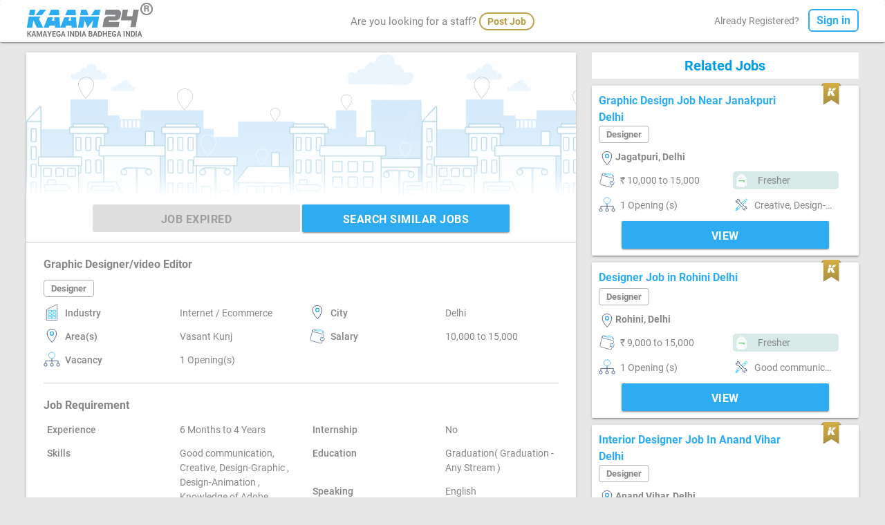

--- FILE ---
content_type: text/html; charset=utf-8
request_url: https://www.kaam24.com/Job-listings-Designer-in-Mello-Concepts-Vasant-Kunj-Delhi-6-Months-to-4-Years?K24=MTA4ODkw
body_size: 9001
content:



<!DOCTYPE html>

<html lang="en" id="angSJ" ng-app="K24" ng-controller="K24Ctrl" ng-cloak>
<head>
    <meta http-equiv="Content-Type" content="text/html; charset=UTF-8" />
    <meta http-equiv="ScreenOrientation" content="autoRotate:disabled" />
    <meta name="viewport" content="width=device-width, initial-scale=1, maximum-scale=1.0" />

    <meta name="description" content="Find various jobs on Kaam24, an Online Job Portal for Connecting Blue & Entry Level Candidates with 50000+ Employers using ATS across India" />

    <title>Designer Job in Vasant Kunj, Delhi by Mello Concepts | Kaam24</title>
    <link rel="canonical" href="https://www.kaam24.com/Job-listings-Designer-in-Mello-Concepts-Vasant-Kunj-Delhi-6-Months-to-4-Years?K24=MTA4ODkw" />
    <link href="/css/cssbyshank.css?v=5.21" type="text/css" rel="stylesheet" media="screen,projection" />
    <link href="/css/materialize.css?v=5.21" type="text/css" rel="stylesheet" media="screen,projection" />
    <link href="/images/favicon.ico" rel="icon" type="image/x-icon" />
    <link rel="stylesheet" href="/Content/jquery-ui.css" />
    <script src="/js/jquery-2.1.1.min.js" type="5a9b38aa23ad1dce8cdf65fb-text/javascript"></script>
    <script src="/Js/angular.js" type="5a9b38aa23ad1dce8cdf65fb-text/javascript"></script>
    <script src="/Js/angular-sanitize.js" type="5a9b38aa23ad1dce8cdf65fb-text/javascript"></script>
    <script src="/Js/angularcode.js?v=5.21" type="5a9b38aa23ad1dce8cdf65fb-text/javascript"></script>
    <script src="/Js/JobDetailForJS.js?v=5.21" type="5a9b38aa23ad1dce8cdf65fb-text/javascript"></script>
    <script src="/Js/jquery-ui.js" type="5a9b38aa23ad1dce8cdf65fb-text/javascript"></script>

    <script async src="https://www.googletagmanager.com/gtag/js" type="5a9b38aa23ad1dce8cdf65fb-text/javascript"></script>
    <!-- Firebase App (the core Firebase SDK) is always required and must be listed first -->
    <script src="https://www.gstatic.com/firebasejs/7.2.0/firebase-app.js" type="5a9b38aa23ad1dce8cdf65fb-text/javascript"></script>

    <!-- If you enabled Analytics in your project, add the Firebase SDK for Analytics -->
    <script src="https://www.gstatic.com/firebasejs/7.2.0/firebase-analytics.js" type="5a9b38aa23ad1dce8cdf65fb-text/javascript"></script>

    <script type="5a9b38aa23ad1dce8cdf65fb-text/javascript">

        function jsfollowunfollow(EmplrId) {
            var scope = angular.element(document.getElementById('angSJ')).scope();
            scope.FollowUnFollowbyJS(EmplrId);
            scope.$apply();
        }

        // web app's Firebase configuration
        var firebaseConfig = {
            apiKey: "AIzaSyBGaKJLJhPfDM7c8SQc7UCn_XuZhr0jOnc",
            authDomain: "kaam24-fb458.firebaseapp.com",
            projectId: "kaam24-fb458",
            appId: "1:501545173759:web:dfb0e1f74479f31ca002ca",
            measurementId: "G-G58RHWE7H4"
        };
        // Initialize Firebase
        firebase.initializeApp(firebaseConfig);
        firebase.analytics();
    </script>

    <style>
        .ui-autocomplete {
            position: fixed;
            top: 0;
            left: 0;
            cursor: default;
        }

        .button-white3 {
            margin-top: 0px;
        }

        .related-job-title {
            background-color: #fff;
            font-size: 20px;
            font-weight: 800;
            color: #039be5;
            padding: 8px;
            margin: 0px;
            text-align: center;
        }

        .nav-down4 {
            border-top: 0;
        }

        .btn-wrapper {
            display: flex;
            justify-content: center;
        }

        @media only screen and (max-width: 600px) {
            .secondouter {
                padding-top: 10px;
            }

            .related-job-title {
                margin-top: 15px;
            }

            .btn-wrapper {
                display: block;
            }
        }
    </style>

        <style>
            @media only screen and (max-width: 600px) {
                .publish-jobout-nit {
                    height: 105px;
                }
            }
        </style>

    <style>
        [ng\:cloak], [ng-cloak], [data-ng-cloak], [x-ng-cloak], .ng-cloak, .x- ng-cloak {
            display: none !important;
        }
    </style>
<link rel="canonical" href="https://www.kaam24.com/Job-listings-Designer-in-Mello-Concepts-Vasant-Kunj-Delhi-6-Months-to-4-Years?K24=MTA4ODkw" />

<meta name="theme-color" content="#2eacf2" />
<script async src="https://www.googletagmanager.com/gtag/js?id=UA-54477086-1" type="5a9b38aa23ad1dce8cdf65fb-text/javascript"></script>
<script type="5a9b38aa23ad1dce8cdf65fb-text/javascript">
    window.dataLayer = window.dataLayer || [];
    function gtag() { dataLayer.push(arguments); }
    gtag('js', new Date());
    gtag('config', 'G-G58RHWE7H4');
    gtag('config', 'UA-54477086-1');
    gtag('config', 'AW-728705116');
</script>
<!-- Google Tag Manager -->
<script type="5a9b38aa23ad1dce8cdf65fb-text/javascript">
    (function (w, d, s, l, i) {
    w[l] = w[l] || []; w[l].push({
        'gtm.start':
            new Date().getTime(), event: 'gtm.js'
    }); var f = d.getElementsByTagName(s)[0],
        j = d.createElement(s), dl = l != 'dataLayer' ? '&l=' + l : ''; j.async = true; j.src =
            'https://www.googletagmanager.com/gtm.js?id=' + i + dl; f.parentNode.insertBefore(j, f);
    })(window, document, 'script', 'dataLayer', 'GTM-KCZD3MF');</script>
<!-- End Google Tag Manager -->
<!-- Facebook Pixel Code -->
<script type="5a9b38aa23ad1dce8cdf65fb-text/javascript">
    !function (f, b, e, v, n, t, s) {
        if (f.fbq) return; n = f.fbq = function () {
            n.callMethod ?
                n.callMethod.apply(n, arguments) : n.queue.push(arguments)
        };
        if (!f._fbq) f._fbq = n; n.push = n; n.loaded = !0; n.version = '2.0';
        n.queue = []; t = b.createElement(e); t.async = !0;
        t.src = v; s = b.getElementsByTagName(e)[0];
        s.parentNode.insertBefore(t, s);
    }(window, document, 'script',
        'https://connect.facebook.net/en_US/fbevents.js');

    fbq('init', '4231410836904972');
    fbq('track', 'PageView');
</script>
<noscript>
    <img height="1" width="1" style="display:none"
         src="https://www.facebook.com/tr?id=4231410836904972&ev=PageView&noscript=1" />
</noscript>
<!-- End Facebook Pixel Code -->

<style>
    [ng\:cloak], [ng-cloak], [data-ng-cloak], [x-ng-cloak], .ng-cloak, .x- ng-cloak {
        display: none !important;
    }
</style>

<meta property="fb:app_id" content="305735606688720" />
<meta property="og:title" id="OgsTitle" content="" />
<meta property="og:site_name" content="Kaam24" />
<meta property="og:url" content="https://www.kaam24.com" />
<meta property="og:description" id="OgsDescip" content="" />
<meta property="og:type" content="website" />
<meta property="og:image" content="https://www.kaam24.com/og-kaam24.jpg" />


<meta name="twitter:card" content="summary_large_image" />
<meta name="twitter:site" content="Kaam24Jobs" />
<meta name="twitter:title" id="TwTitle" content="" />
<meta name="twitter:description" id="TwDesc" content="" />
<meta name="twitter:image" content="https://www.kaam24.com/og-kaam24.jpg" />

<script type="5a9b38aa23ad1dce8cdf65fb-text/javascript">
    document.getElementById('OgsTitle').content = document.title;
    document.getElementById('TwTitle').content = document.title;
    if (document.getElementsByName('description').length > 0) {
        document.getElementById('OgsDescip').content = document.getElementsByName('description')[0].getAttribute('content');
        document.getElementById('TwDesc').content = document.getElementsByName('description')[0].getAttribute('content');
    }
</script>
<!-- Google tag (gtag.js) --> <script async src="https://www.googletagmanager.com/gtag/js?id=G-G0B2453EMR" type="5a9b38aa23ad1dce8cdf65fb-text/javascript"></script> <script type="5a9b38aa23ad1dce8cdf65fb-text/javascript"> window.dataLayer = window.dataLayer || []; function gtag(){dataLayer.push(arguments);} gtag('js', new Date()); gtag('config', 'G-G0B2453EMR'); </script>

</head>

<body ng-init="RecomJobs()" ng-click="CloseApplyPopUpOnBody();">
    <!-- Google Tag Manager (noscript) -->
    <noscript>
        <iframe src="https://www.googletagmanager.com/ns.html?id=GTM-KCZD3MF"
                height="0" width="0" style="display:none;visibility:hidden"></iframe>
    </noscript>
    <!-- End Google Tag Manager (noscript) -->
    <h1 style="position:absolute; top:0; left:0; visibility:hidden; opacity:0;">
        Designer Job in Vasant Kunj, Delhi by Mello Concepts
    </h1>

    <div id="ShareMob" class="modal-body">
        <div class="modal" style="z-index:999999;">
            <div class="modal-content center">
                <p>You can call employer directly on</p>
                <a href="tel:{[{JobMob}]}">
                    <h4>
                        {[{JobMob}]}
                    </h4>
                </a>
            </div>
        </div>
    </div>
    <div id="AfterApplyPop" class="modal-body">
        <div class="modal" style="z-index:999999;">
            <div class="modal-content center">
<form action="/Product/PayViaRazorpay" method="post">                    <div>
                        Your Job Application has been Submitted
                        <br />
                        To View Recruiter Mobile Number <a href="javascript:void(0);" onclick="if (!window.__cfRLUnblockHandlers) return false; document.getElementById('RazorpayImg').click();" data-cf-modified-5a9b38aa23ad1dce8cdf65fb-="">Click Here</a>
                        <input id="h2" name="Package" ng-value="18" type="hidden" value="18" autocomplete="off">
                        <input id="RazorpayImg" type="image" style="display:none;" name="submit" src="../images/Razor.png" border="0" alt="Submit">
                    </div>
</form>            </div>
        </div>
    </div>

    <div id="Share" class="modal-body">
        <div class="modal" style="z-index:999999;">
            <div class="modal-content pro-padding">
                <a onclick="if (!window.__cfRLUnblockHandlers) return false; CloseModal('Share');" id="whtapLnk" href="javascript:void(0);" data-cf-modified-5a9b38aa23ad1dce8cdf65fb-=""><img alt="whatsapp" src="images/whatsapp-icon.svg" height="40"></a>
                &nbsp; <a onclick="if (!window.__cfRLUnblockHandlers) return false; CloseModal('Share');" id="FBLnk" href="javascript:void(0);" data-cf-modified-5a9b38aa23ad1dce8cdf65fb-=""><img alt="facebook" src="images/facebook-icon.svg" height="44"></a>
                &nbsp;<a onclick="if (!window.__cfRLUnblockHandlers) return false; CloseModal('Share');" id="LinkedIn" href="javascript:void(0);" data-cf-modified-5a9b38aa23ad1dce8cdf65fb-=""><img alt="linkedin" src="images/linkedin-icon.svg" height="44"></a>
                &nbsp;<a onclick="if (!window.__cfRLUnblockHandlers) return false; CloseModal('Share');" id="TwitLnk" href="javascript:void(0);" data-cf-modified-5a9b38aa23ad1dce8cdf65fb-=""><img alt="twitter" src="images/twitter-icon.svg" height="44"></a>
            </div>
        </div>
    </div>
    <div ng-mouseenter="ApplyRTJPop=true" ng-mouseleave="ApplyRTJPop=false">
        <div ng-if="ApplyRTC_J" class="modal" style="z-index:999999;">
            <div class="modal-content pro-padding" ng-init="st='';">
                <div class="select-cat">To Apply this job you should register in <br /> <u>{[{jobcatforAddcat}]}</u> Category</div>
                <div class="select-cat">
                    <input id="jobUrl" name="jobUrl" type="hidden" ng-value="jobUrl" />
                    <input id="addcathref" name="addcathref" type="hidden" ng-value="addcathref" />
                    <a id="staticaddcathref" onclick="if (!window.__cfRLUnblockHandlers) return false; updateTempData();" class="button-blue-dev waves-effect waves-light btn" data-cf-modified-5a9b38aa23ad1dce8cdf65fb-="">Add Category</a>
                </div>
            </div>
        </div>
    </div>
    <div ng-if="process" id="divProcess" style="width: 100%; opacity: 0.7;
            background: #000; z-index:99999; position: fixed; background-position: center;
            vertical-align: middle; height:100vh;">
        <div class="preloader-new" ng-if="spinner">
            <img src="../images/preloader.gif" alt="Icon1" style="width: 80px; height: 80px;opacity: 0.7;" />
        </div>
    </div>
<div class="positionfix">
    <div class="wraper padtopfoot card">
        <div class="container">
            <div class="row bottom-margin">
                <div class="col l3 s12 m12">
                    <nav>
                        <div class="nav-wrapper">
                                <a onclick="if (!window.__cfRLUnblockHandlers) return false; mixpanel.track(PName + ' page to home page' + mob);" href="/" data-cf-modified-5a9b38aa23ad1dce8cdf65fb-="">
                                    <div class="kaamlogo" style="cursor:pointer;"><img alt="Kaam24" title="Kaam24" src="/images/kaam-logo.png" class="homelogo"></div>
                                </a>

                                                                                            <a href="https://www.kaam24.com/jobs/Designer-jobs-in-Delhi" onclick="if (!window.__cfRLUnblockHandlers) return false; window.history.back();" data-activates="mobile-demo" class="button-collapse" style="height:42px; margin-top:3px; color:#2eacf2;" data-cf-modified-5a9b38aa23ad1dce8cdf65fb-=""><i class="material-icons">arrow_back</i></a>
                                <a href="javascript:void(0);"><div class="kaamlogo2 lineheight56" style="cursor:pointer;"><img alt="Logo" title="Logo" src="/images/logo.png" height="22px"></div></a>
                                    <span class="top-centermob" style="z-index:-10"><strong id="jobdetCat">Designer</strong></span>
                                <a style="margin-right:10px;" href="http://bit.ly/usekaam24app" class="homebt2 hide-on-med-and-up" onclick="if (!window.__cfRLUnblockHandlers) return false; mixpanel.track(PName + ' page to Use App' + mob);" data-cf-modified-5a9b38aa23ad1dce8cdf65fb-="">
                                    <div style="background-color:#2eacf2;color:#fff;" class="home-logbt"><div class="pbjob2">Get App</div></div>
                                </a>
                        </div>
                        </nav>
                </div>
                        <div class="row col l6 m5 bottom-margin hide-on-small-only"><div style="width:auto;" class="arejobseeker">Are you looking for a staff? <a onclick="if (!window.__cfRLUnblockHandlers) return false; mixpanel.track(PName + ' page to Employer Profile Creation' + mob);" href="/post-free-job" data-cf-modified-5a9b38aa23ad1dce8cdf65fb-=""><span>Post Job</span></a></div></div>
                <div class="col l3 s9 m4 topfloatright hide-on-small-only">
                            <div class="already-registered topfloatright">Already Registered?  <a href="javascript:void(0);" onclick="if (!window.__cfRLUnblockHandlers) return false; window.location.pathname = '/sign-in'; mixpanel.track(PName + ' page to sign in page' + mob);" data-cf-modified-5a9b38aa23ad1dce8cdf65fb-=""><span>Sign in</span></a></div>
                </div>
            </div>



        </div>
    </div>
</div>
<script type="5a9b38aa23ad1dce8cdf65fb-text/javascript">
    function goBack() {
        window.history.back();
    }
</script>
    <div class="section no-pad-bot margintop">
        <div class="container">
            <div class="row">
                <div class="login-outermain">
                    <div class="login-outer3">
                        
                        <div class="col l8 s12">
                            <div class="login-innerout pro-padding card">
                                <div style="float:left;min-height:260px;width:100%;position:relative;">
                                    <div class="publish-imag2" style="background-image: url(../images/myjob_bg_img.png);">
                                        <div class="jobdetail-awaiting">
                                                <div class="publish-jobout-nit">
                                                    <div class="button-white3-nit nav-down4" style="float:initial;">
                                                                    <a style="display:inline-block" onclick="if (!window.__cfRLUnblockHandlers) return false; mixpanel.track(PName + ' page to Create Resume' + mob);" class="waves-effect waves-light btn width-bt red" href="javascript:void(0);" disabled data-cf-modified-5a9b38aa23ad1dce8cdf65fb-="">JOB EXPIRED</a>
                                                                    <a style="display:inline-block" class="waves-effect waves-light btn width-bt" href="https://www.kaam24.com/Jobs/Designer-jobs-in-Delhi">SEARCH SIMILAR JOBS</a>
                                                    </div>
                                                </div>
                                        </div>
                                    </div>
                                </div>
                                <div class="loginout-new">
                                    <div class="login-text-new3 empdetail">
                                        Graphic Designer/video Editor
                                    </div>

                                    <div class="login-text-new2 martop-15">
                                        <div class="wishlist2 martop24" id="statusclick" style="display:none;">
                                            <i class="material-icons small" style="color:#2eacf2;">more_vert</i>
                                            <div class="statusopen2" id="stusopen" style="text-align:left;">
                                                <ul>
                                                    <li><a href="javascript:void(0);">Share</a></li>
                                                    <li><a href="#">Save this job</a></li>
                                                    <li><a href="#">Job is useful</a></li>
                                                    <li><a href="#">Seems spam / fraud</a></li>
                                                    <li><a href="#">Offensive Cotents</a></li>
                                                    <li><a href="#">Irrelevant contents</a></li>
                                                    <li><a href="#">None of the above</a></li>

                                                </ul>
                                            </div>
                                        </div>
                                        <script type="5a9b38aa23ad1dce8cdf65fb-text/javascript">
                                            $(document).ready(function () {
                                                $('#statusclick').click(function (e) {

                                                    e.preventDefault();
                                                    e.stopPropagation();
                                                    $('.statusopen2').toggle();

                                                });
                                                $('.statusopen2').click(function (e) {
                                                    e.stopPropagation();

                                                });
                                                $('body').click(function () {
                                                    $('.statusopen2').hide();

                                                });
                                            });
                                        </script>
                                    </div>
                                    <div class="clearboth"></div>
                                    <div class="namecat newlength2" ng-model="jobcat='Designer'">Designer</div>
                                    <div class="myjob-iconout">
                                        <div class="row mob-marginbot">
                                            <div ng-show="'20'>0" class="col l3 s5"><div class="icons-bottom"><img alt="Icon" src="../images/industry.svg" class="icon-mobsize"></div><div class="icon-text"><strong>Industry</strong></div></div>
                                            <div ng-show="'20'>0" class="col l3 s7 icon-margin"><div class="icon-text">Internet / Ecommerce</div></div>
                                            <div ng-show="'N'=='Y'" class="col l3 s5"><div class="icons-bottom"><img alt="Icon" src="../images/airplaneicon.svg" class="icon-mobsize"></div><div class="icon-text"><strong>Country</strong></div></div>
                                            <div ng-show="'N'=='Y'" class="col l3 s7 icon-margin"><div class="icon-text"></div></div>
                                            <div ng-show="'N'=='N'" class="col l3 s5"><div class="icons-bottom"><img alt="Icon" src="../images/location-icon2.svg" class="icon-mobsize"></div><div class="icon-text"><strong>City</strong></div></div>
                                            <div ng-show="'N'=='N'" class="col l3 s7 icon-margin"><div class="icon-text">Delhi</div></div>
                                            <div ng-show="'N'=='N'" class="col l3 s5"><div class="icons-bottom"><img alt="Icon" src="../images/location-icon2.svg" class="icon-mobsize"></div><div class="icon-text"><strong>Area(s)</strong></div></div>
                                            <div ng-show="'N'=='N'" class="col l3 s7 icon-margin"><div class="icon-text">Vasant Kunj</div></div>
                                            <div ng-show="'16'>0" class="col l3 s5"><div class="icons-bottom"><img alt="Icon" src="../images/salary-icon.svg" class="icon-mobsize"></div><div class="icon-text"><strong>Salary</strong></div></div>
                                            <div ng-show="'16'>0" class="col l3 s7 icon-margin"><div class="icon-text">10,000 to 15,000</div></div>
                                            <div ng-show="'N'!='N'" class="col l3 s5"><div class="icons-bottom"><img alt="Icon" src="../images/salary-icon.svg" class="icon-mobsize"></div><div class="icon-text"><strong>Benefits</strong></div></div>
                                            <div ng-show="'N'!='N'" class="col l3 s7 icon-margin"><div class="icon-text">N</div></div>
                                            <div ng-show="'1'>0" class="col l3 s5"><div class="icons-bottom"><img alt="Icon" src="/images/vacancy.svg" class="icon-mobsize"></div><div class="icon-text"><strong>Vacancy</strong></div></div>
                                            <div ng-show="'1'>0" class="col l3 s7 icon-margin"><div class="icon-text">1 Opening(s)</div></div>
                                        </div>
                                        <div class="detailjob-line"></div>
                                        <div class="login-text-new4">Job Requirement</div>
                                        <div class="row mob-marginbot">
                                            <div ng-show="'19'>0" class="col l3 s5"><div class="icons-bottom hide-on-med-and-up"><img alt="Icon" src="../images/ex.svg" class="icon-mobsize"></div><div class="icon-text"><strong>Experience</strong></div></div>
                                            <div ng-show="'19'>0" class="col l3 s7 icon-margin"><div class="icon-text">6 Months to 4 Years</div></div>
                                            <div ng-show="'No'!=No" class="col l3 s5"><div class="icons-bottom hide-on-med-and-up"><img alt="Icon" src="../images/education-icon.svg" class="icon-mobsize"></div><div class="icon-text"><strong>Internship</strong></div></div>
                                            <div ng-show="'No'!=No" class="col l3 s7 icon-margin"><div class="icon-text">No</div></div>
                                                    <div class="col l3 s5"><div class="icons-bottom hide-on-med-and-up"><img alt="Icon" src="/images/skills.svg" class="icon-mobsize"></div><div class="icon-text"><strong>Skills</strong></div></div>
                                                    <div class="col l3 s7 icon-margin"><div class="icon-text">Good communication, Creative, Design-Graphic , Design-Animation , Knowledge of Adobe Photoshop,  Adobe Illustrator,  After Effects ,  Adobe Premiere </div></div>
                                            <div ng-show="''==Y" class="col l3 s5"><div class="icons-bottom hide-on-med-and-up"><img alt="Icon" src="/images/sofa.svg" class="icon-mobsize"></div><div class="icon-text"><strong>Comfortable with </strong></div></div>
                                            <div ng-show="''==Y" class="col l3 s7 icon-margin"><div class="icon-text"></div></div>
                                            <div ng-show="''==Y" class="col l3 s5"><div class="icons-bottom hide-on-med-and-up"><img alt="Icon" src="../images/education-icon.svg" class="icon-mobsize"></div><div class="icon-text"><strong>Specialized Course(s)</strong></div></div>
                                            <div ng-show="''==Y" class="col l3 s7 icon-margin"><div class="icon-text"></div></div>
                                            <div ng-show="' '==Y" class="col l3 s5"><div class="icons-bottom hide-on-med-and-up"><img alt="Icon" src="/images/license.svg" class="icon-mobsize"></div><div class="icon-text"><strong>Fire Arm License </strong></div></div>
                                            <div ng-show="' '==Y" class="col l3 s7 icon-margin"><div class="icon-text"> </div></div>
                                            <div class="col l3 s5" ng-show="' '==Y"><div class="icons-bottom hide-on-med-and-up"><img alt="Icon" src="/images/firearm.svg" class="icon-mobsize"></div><div class="icon-text"><strong>Fire Arm</strong></div></div>
                                            <div ng-show="' '==Y" class="col l3 s7 icon-margin"><div class="icon-text"> </div></div>
                                            <div ng-show="'0'!=0" class="col l3 s5"><div class="icons-bottom hide-on-med-and-up"><img alt="Icon" src="/images/height.svg" class="icon-mobsize"></div><div class="icon-text"><strong>Height</strong></div></div>
                                            <div ng-show="'0'!=0" class="col l3 s7 icon-margin"><div class="icon-text">0 Feet 0 Inch</div></div>
                                            <div class="col l3 s5" ng-show="'No' !='No'"><div class="icons-bottom hide-on-med-and-up"><img alt="Icon" src="/images/license.svg" class="icon-mobsize"></div><div class="icon-text"><strong>Driving License</strong></div></div>
                                            <div ng-show="'No'!='No'" class="col l3 s7 icon-margin"><div class="icon-text">No</div></div>
                                            <div ng-show="'No'==Y" class="col l3 s5"><div class="icons-bottom hide-on-med-and-up"><img alt="Icon" src="/images/license.svg" class="icon-mobsize"></div><div class="icon-text"><strong>Two - wheeler & its license</strong></div></div>
                                            <div ng-show="'No'==Y" class="col l3 s7 icon-margin"><div class="icon-text">Yes</div></div>
                                            <div ng-show="' '==Y" class="col l3 s5"><div class="icons-bottom hide-on-med-and-up"><img alt="Icon" src="../images/phoneicon.svg" class="icon-mobsize"></div><div class="icon-text"><strong>Smart Phone</strong></div></div>
                                            <div ng-show="' '==Y" class="col l3 s7 icon-margin"><div class="icon-text"> </div></div>
                                            <div ng-show="' '==Y" class="col l3 s5"><div class="icons-bottom hide-on-med-and-up"><img alt="Icon" src="../images/airplaneicon.svg" class="icon-mobsize"></div><div class="icon-text"><strong>Have Passport</strong></div></div>
                                            <div ng-show="' '==Y" class="col l3 s7 icon-margin"><div class="icon-text"> </div></div>
                                            <div class="col l3 s5"><div class="icons-bottom hide-on-med-and-up"><img alt="Icon" src="../images/education-icon.svg" class="icon-mobsize"></div><div class="icon-text"><strong>Education</strong></div></div>
                                            <div class="col l3 s7 icon-margin"><div class="icon-text">Graduation( Graduation - Any Stream )</div></div>
                                            <div class="col l3 s5"><div class="icons-bottom hide-on-med-and-up"><img alt="Icon" src="/images/speaking-icon.svg" class="icon-mobsize"></div><div class="icon-text"><strong>Speaking</strong></div></div>
                                            <div class="col l3 s7 icon-margin"><div class="icon-text">English</div></div>
                                            <div class="col l3 s5"><div class="icons-bottom hide-on-med-and-up"><img alt="Icon" src="/images/writting-icon.svg" class="icon-mobsize"></div><div class="icon-text"><strong>Writing</strong></div></div>
                                            <div class="col l3 s7 icon-margin"><div class="icon-text">English</div></div>
                                            <div class="col l3 s5"><div class="icons-bottom hide-on-med-and-up"><img alt="Icon" src="/images/gender.svg" class="icon-mobsize"></div><div class="icon-text"><strong>Gender</strong></div></div>
                                            <div class="col l3 s7 icon-margin"><div class="icon-text">Any Gender</div></div>
                                            <div class="col l3 s5"><div class="icons-bottom hide-on-med-and-up"><img alt="Icon" src="/images/shift-icon.svg" class="icon-mobsize"></div><div class="icon-text"><strong>Shift</strong></div></div>
                                            <div class="col l3 s7 icon-margin"><div class="icon-text">Full Time (Day)</div></div>
                                        </div>
                                        <div class="detailjob-line"></div>
                                        <div class="row marginbottom">
                                            <div class="col l3 icon-margin">
                                                <div class="login-text-new4">Job Description</div>
                                            </div>
                                            <div class="col l3 icon-margin"></div>
                                        </div>
                                        <div class="skills-dot margin-b2">
                                            <ul class="margin-t5">
                                                <div class="dotline2">
                                                    <div class="dotline dotlineleft">
                                                            <li><p style="position:relative;height:auto;line-height:20px;margin:0px 0px 0px 0px;top:-5px;">Design social media graphics, content for product listings for the Brand. Video Editing and Animation skills are a plus</p></li>
                                                                                                                    <li><p style="position:relative;height:auto;line-height:20px;margin:0px 0px 0px 0px;top:-5px;">The candidate should be coachable and ready to learn</p></li>
                                                                                                                                                                                                                                                                                    </div>
                                                </div>
                                            </ul>
                                        </div>
                                    </div>
                                </div>
                            </div>
                            <div class="login-innerout card" ng-show="'N'==Y && 'N'==Y && '0'>0" style="margin-top:20px; padding-bottom:0px;">
                                <div class="row marbot">
                                    <div class="col l5 s5 icon-text"><strong>Interview Timing</strong></div>
                                    <div class="col l7 s7 icon-text marbottom20">10:30 am - 5:30 pm | Monday - Saturday</div>
                                    <div class="col l5 s5 icon-text"><strong>Interview Address</strong></div>
                                    <div class="col l7 s7 icon-text marbottom20 "></div>
                                </div>
                            </div>
                            <div class="login-innerout card" style="margin-top:20px;">
                                <div class="ecom-outer">
                                    <div class="divinlogo2"><img alt="Icon" src="../images/photo.svg" class="circlelogoimg"></div>
                                    <div class="ecom-pub" onclick="if (!window.__cfRLUnblockHandlers) return false; window.location.href='/Detail-Mello-Concepts?K24=ODIxMTc='" style="cursor:pointer;" data-cf-modified-5a9b38aa23ad1dce8cdf65fb-="">
                                        <div style="cursor:pointer;" class="pub-on">Published on Nov 15, 2022</div>
                                        <div style="cursor:pointer;" class="pub-txt">Mello Concepts</div>
                                        <div style="cursor:pointer;" class="pub-on">Active Tue, 15 Nov, 22</div>
                                    </div>
                                        <div class="button-white3" style="margin-bottom:20px;">
                                            <a onclick="if (!window.__cfRLUnblockHandlers) return false; mixpanel.track(PName + (' page to sign-in to follow') + mob);" href="/sign-in" class="waves-effect waves-light btn width-bt" data-cf-modified-5a9b38aa23ad1dce8cdf65fb-="">FOLLOW</a>
                                        </div>
                                        <div class="wishlist003" id="statusclick2">
                                            <i class="material-icons small" style="color:#2eacf2;">more_vert</i>
                                        </div>
                                </div>
                            </div>
                        </div>

                        
                                <div class="col l4 s12">
                                    <div>
                                        <h3 class="related-job-title">Related Jobs</h3>
                                    </div>
                                        <div class="center-outer card">
                                            <div>
                                                <div class="pic-rightpanel3">
                                                    <div class="nameheading"><a target="_blank" onclick="if (!window.__cfRLUnblockHandlers) return false; mixpanel.track(PName + ' page to job detail' + mob);" href="/Job-listings-Designer-in-Handmade-Anything-Jagatpuri-Delhi-4-Months-to-1-Year?K24=MTE0ODk3" data-cf-modified-5a9b38aa23ad1dce8cdf65fb-="">Graphic Design Job Near Janakpuri Delhi</a></div>
                                                    <br>
                                                    <div class="namesecondline">
                                                        <div class="namecat newlength2">Designer</div>
                                                        <br>
                                                        <div class="" style="float:left; width:100%;">
                                                                    <div class="locate-icon3"><img alt="Icon" src="../images/location-icon2.svg" class="icon-mobsize"></div>
                                                                    <div class="locate-txt3 lenght-char">Jagatpuri, Delhi</div>

                                                        </div>

                                                    </div>
                                                </div>
                                                    <div class="premiumicon-myjob"><img alt="Icon" src="../images/premiumcolor.svg" class="premiumicon-width"></div>
                                            </div>
                                            <div class="secondouter">
                                                <div class="row marginbottom">
                                                    <div class="col l6 s6 icon-margin"><div class="icons-bottom"><img alt="Icon" src="../images/salary-icon.svg" class="icon-mobsize"></div><div class="icon-text">&#8377; 10,000 to 15,000</div></div>
                                                    <div class="col l6 s6 icon-margin">
                                                                <div class="joinbg">
                                                                    <div class="icons-bottom">
                                                                        <img alt="Icon" src="../images/bag-fresher.png" class="bagimg">
                                                                    </div>
                                                                    <div class="icon-text whitecolor ng-binding">Fresher</div>
                                                                </div>

                                                    </div>
                                                    <div class="col l6 s6 icon-margin"><div class="icons-bottom"><img alt="Icon" src="/images/vacancy.svg" class="icon-mobsize"></div><div class="icon-text">1 Opening (s)</div></div>
                                                            <div class="col l6 s12 icon-margin">
                                                                <div class="icons-bottom">
                                                                    <img alt="Icon" src="/images/skills.svg" class="icon-mobsize">
                                                                </div>
                                                                <div class="icon-text newlength-desk newlength3">Creative, Design-Graphic , Design-Product , Design-Packaging , Design-Pattern </div>
                                                            </div>
                                                </div>
                                                <div class="row marginbottom">
                                                    <div class="col l12 s12 btn-wrapper">
                                                        <div class="button-white3">
                                                            <a class="waves-effect waves-light btn width-bt" href="/Job-listings-Designer-in-Handmade-Anything-Jagatpuri-Delhi-4-Months-to-1-Year?K24=MTE0ODk3">View</a>
                                                        </div>
                                                    </div>
                                                </div>
                                            </div>
                                        </div>
                                        <div class="center-outer card">
                                            <div>
                                                <div class="pic-rightpanel3">
                                                    <div class="nameheading"><a target="_blank" onclick="if (!window.__cfRLUnblockHandlers) return false; mixpanel.track(PName + ' page to job detail' + mob);" href="/Job-listings-Designer-in-Royal-the-printing-hub--Rohini-Delhi-6-Months-to-1-Year?K24=MTEzNjQ1" data-cf-modified-5a9b38aa23ad1dce8cdf65fb-="">Designer Job in Rohini Delhi</a></div>
                                                    <br>
                                                    <div class="namesecondline">
                                                        <div class="namecat newlength2">Designer</div>
                                                        <br>
                                                        <div class="" style="float:left; width:100%;">
                                                                    <div class="locate-icon3"><img alt="Icon" src="../images/location-icon2.svg" class="icon-mobsize"></div>
                                                                    <div class="locate-txt3 lenght-char">Rohini, Delhi</div>

                                                        </div>

                                                    </div>
                                                </div>
                                                    <div class="premiumicon-myjob"><img alt="Icon" src="../images/premiumcolor.svg" class="premiumicon-width"></div>
                                            </div>
                                            <div class="secondouter">
                                                <div class="row marginbottom">
                                                    <div class="col l6 s6 icon-margin"><div class="icons-bottom"><img alt="Icon" src="../images/salary-icon.svg" class="icon-mobsize"></div><div class="icon-text">&#8377; 9,000 to 15,000</div></div>
                                                    <div class="col l6 s6 icon-margin">
                                                                <div class="joinbg">
                                                                    <div class="icons-bottom">
                                                                        <img alt="Icon" src="../images/bag-fresher.png" class="bagimg">
                                                                    </div>
                                                                    <div class="icon-text whitecolor ng-binding">Fresher</div>
                                                                </div>

                                                    </div>
                                                    <div class="col l6 s6 icon-margin"><div class="icons-bottom"><img alt="Icon" src="/images/vacancy.svg" class="icon-mobsize"></div><div class="icon-text">1 Opening (s)</div></div>
                                                            <div class="col l6 s12 icon-margin">
                                                                <div class="icons-bottom">
                                                                    <img alt="Icon" src="/images/skills.svg" class="icon-mobsize">
                                                                </div>
                                                                <div class="icon-text newlength-desk newlength3">Good communication, Creative, Design-Graphic , Design-Product , Design-Packaging </div>
                                                            </div>
                                                </div>
                                                <div class="row marginbottom">
                                                    <div class="col l12 s12 btn-wrapper">
                                                        <div class="button-white3">
                                                            <a class="waves-effect waves-light btn width-bt" href="/Job-listings-Designer-in-Royal-the-printing-hub--Rohini-Delhi-6-Months-to-1-Year?K24=MTEzNjQ1">View</a>
                                                        </div>
                                                    </div>
                                                </div>
                                            </div>
                                        </div>
                                        <div class="center-outer card">
                                            <div>
                                                <div class="pic-rightpanel3">
                                                    <div class="nameheading"><a target="_blank" onclick="if (!window.__cfRLUnblockHandlers) return false; mixpanel.track(PName + ' page to job detail' + mob);" href="/Job-listings-Designer-in-Priti-Consultancy--Anand-Vihar-Delhi?K24=MTEzMTc4" data-cf-modified-5a9b38aa23ad1dce8cdf65fb-="">Interior Designer Job In Anand Vihar Delhi</a></div>
                                                    <br>
                                                    <div class="namesecondline">
                                                        <div class="namecat newlength2">Designer</div>
                                                        <br>
                                                        <div class="" style="float:left; width:100%;">
                                                                    <div class="locate-icon3"><img alt="Icon" src="../images/location-icon2.svg" class="icon-mobsize"></div>
                                                                    <div class="locate-txt3 lenght-char">Anand Vihar, Delhi</div>

                                                        </div>

                                                    </div>
                                                </div>
                                                    <div class="premiumicon-myjob"><img alt="Icon" src="../images/premiumcolor.svg" class="premiumicon-width"></div>
                                            </div>
                                            <div class="secondouter">
                                                <div class="row marginbottom">
                                                    <div class="col l6 s6 icon-margin"><div class="icons-bottom"><img alt="Icon" src="../images/salary-icon.svg" class="icon-mobsize"></div><div class="icon-text">&#8377; 9,000 to 15,000</div></div>
                                                    <div class="col l6 s6 icon-margin">
                                                                <div class="joinbg">
                                                                    <div class="icons-bottom">
                                                                        <img alt="Icon" src="../images/bag-fresher.png" class="bagimg">
                                                                    </div>
                                                                    <div class="icon-text whitecolor ng-binding">Fresher</div>
                                                                </div>

                                                    </div>
                                                    <div class="col l6 s6 icon-margin"><div class="icons-bottom"><img alt="Icon" src="/images/vacancy.svg" class="icon-mobsize"></div><div class="icon-text">1 Opening (s)</div></div>
                                                            <div class="col l6 s12 icon-margin">
                                                                <div class="icons-bottom">
                                                                    <img alt="Icon" src="/images/skills.svg" class="icon-mobsize">
                                                                </div>
                                                                <div class="icon-text newlength-desk newlength3">Good communication, Email writing &amp; Etiquette, Creative, Design-Home interior , Design-Commercial place interior , Tool-CAD, 3d &amp; 6d Designs</div>
                                                            </div>
                                                </div>
                                                <div class="row marginbottom">
                                                    <div class="col l12 s12 btn-wrapper">
                                                        <div class="button-white3">
                                                            <a class="waves-effect waves-light btn width-bt" href="/Job-listings-Designer-in-Priti-Consultancy--Anand-Vihar-Delhi?K24=MTEzMTc4">View</a>
                                                        </div>
                                                    </div>
                                                </div>
                                            </div>
                                        </div>
                                        <div class="center-outer card">
                                            <div>
                                                <div class="pic-rightpanel3">
                                                    <div class="nameheading"><a target="_blank" onclick="if (!window.__cfRLUnblockHandlers) return false; mixpanel.track(PName + ' page to job detail' + mob);" href="/Job-listings-Designer-in-Hans-Publication-Burari-Delhi-6-Months-to-1-Year?K24=MTEyNjk2" data-cf-modified-5a9b38aa23ad1dce8cdf65fb-="">Graphic Designer</a></div>
                                                    <br>
                                                    <div class="namesecondline">
                                                        <div class="namecat newlength2">Designer</div>
                                                        <br>
                                                        <div class="" style="float:left; width:100%;">
                                                                    <div class="locate-icon3"><img alt="Icon" src="../images/location-icon2.svg" class="icon-mobsize"></div>
                                                                    <div class="locate-txt3 lenght-char">Burari, Delhi</div>

                                                        </div>

                                                    </div>
                                                </div>
                                                    <div class="premiumicon-myjob"><img alt="Icon" src="../images/premiumcolor.svg" class="premiumicon-width"></div>
                                            </div>
                                            <div class="secondouter">
                                                <div class="row marginbottom">
                                                    <div class="col l6 s6 icon-margin"><div class="icons-bottom"><img alt="Icon" src="../images/salary-icon.svg" class="icon-mobsize"></div><div class="icon-text">&#8377; 9,000 to 15,000</div></div>
                                                    <div class="col l6 s6 icon-margin">
                                                                <div class="joinbg">
                                                                    <div class="icons-bottom">
                                                                        <img alt="Icon" src="../images/bag-fresher.png" class="bagimg">
                                                                    </div>
                                                                    <div class="icon-text whitecolor ng-binding">Fresher</div>
                                                                </div>

                                                    </div>
                                                    <div class="col l6 s6 icon-margin"><div class="icons-bottom"><img alt="Icon" src="/images/vacancy.svg" class="icon-mobsize"></div><div class="icon-text">1 Opening (s)</div></div>
                                                            <div class="col l6 s12 icon-margin">
                                                                <div class="icons-bottom">
                                                                    <img alt="Icon" src="/images/skills.svg" class="icon-mobsize">
                                                                </div>
                                                                <div class="icon-text newlength-desk newlength3">Design-Graphic </div>
                                                            </div>
                                                </div>
                                                <div class="row marginbottom">
                                                    <div class="col l12 s12 btn-wrapper">
                                                        <div class="button-white3">
                                                            <a class="waves-effect waves-light btn width-bt" href="/Job-listings-Designer-in-Hans-Publication-Burari-Delhi-6-Months-to-1-Year?K24=MTEyNjk2">View</a>
                                                        </div>
                                                    </div>
                                                </div>
                                            </div>
                                        </div>
                                        <div class="center-outer card">
                                            <div>
                                                <div class="pic-rightpanel3">
                                                    <div class="nameheading"><a target="_blank" onclick="if (!window.__cfRLUnblockHandlers) return false; mixpanel.track(PName + ' page to job detail' + mob);" href="/Job-listings-Designer-in-Trellis-International-Karam-Pura-Delhi?K24=MTEyMzA4" data-cf-modified-5a9b38aa23ad1dce8cdf65fb-="">Designer</a></div>
                                                    <br>
                                                    <div class="namesecondline">
                                                        <div class="namecat newlength2">Designer</div>
                                                        <br>
                                                        <div class="" style="float:left; width:100%;">
                                                                    <div class="locate-icon3"><img alt="Icon" src="../images/location-icon2.svg" class="icon-mobsize"></div>
                                                                    <div class="locate-txt3 lenght-char">Karam Pura, Delhi</div>

                                                        </div>

                                                    </div>
                                                </div>
                                                    <div class="premiumicon-myjob"><img alt="Icon" src="../images/premiumcolor.svg" class="premiumicon-width"></div>
                                            </div>
                                            <div class="secondouter">
                                                <div class="row marginbottom">
                                                    <div class="col l6 s6 icon-margin"><div class="icons-bottom"><img alt="Icon" src="../images/salary-icon.svg" class="icon-mobsize"></div><div class="icon-text">&#8377; 9,000 to 15,000</div></div>
                                                    <div class="col l6 s6 icon-margin">
                                                                <div class="joinbg">
                                                                    <div class="icons-bottom">
                                                                        <img alt="Icon" src="../images/bag-fresher.png" class="bagimg">
                                                                    </div>
                                                                    <div class="icon-text whitecolor ng-binding">Fresher</div>
                                                                </div>

                                                    </div>
                                                    <div class="col l6 s6 icon-margin"><div class="icons-bottom"><img alt="Icon" src="/images/vacancy.svg" class="icon-mobsize"></div><div class="icon-text">2 Opening (s)</div></div>
                                                            <div class="col l6 s12 icon-margin">
                                                                <div class="icons-bottom">
                                                                    <img alt="Icon" src="/images/skills.svg" class="icon-mobsize">
                                                                </div>
                                                                <div class="icon-text newlength-desk newlength3">Email writing &amp; Etiquette, Creative, Design-Graphic </div>
                                                            </div>
                                                </div>
                                                <div class="row marginbottom">
                                                    <div class="col l12 s12 btn-wrapper">
                                                        <div class="button-white3">
                                                            <a class="waves-effect waves-light btn width-bt" href="/Job-listings-Designer-in-Trellis-International-Karam-Pura-Delhi?K24=MTEyMzA4">View</a>
                                                        </div>
                                                    </div>
                                                </div>
                                            </div>
                                        </div>
                                </div>
                    </div>
                </div>
            </div>
        </div>
    </div>

<footer class="page-footer orange foot-padding2" id="footer">

    <div class="row">
        <div class="col l12 s12">
            <a onclick="if (!window.__cfRLUnblockHandlers) return false; mixpanel.track(PName + ' page Download App Click' + mob);" href="https://play.google.com/store/apps/details?id=com.Kaam24.app" target="_blank" data-cf-modified-5a9b38aa23ad1dce8cdf65fb-=""> <div class="appbt3"><img alt="App Icon" title="App Icon" src="/images/app-icon.jpg"><span>DOWNLOAD APP</span></div></a>

        </div>
        <div class="col s12 l12">
            <div class="terms-text3">
                <span><a onclick="if (!window.__cfRLUnblockHandlers) return false; mixpanel.track(PName + ' page to about us page' + mob);" href="/about-us" data-cf-modified-5a9b38aa23ad1dce8cdf65fb-="">About</a></span><span><a onclick="if (!window.__cfRLUnblockHandlers) return false; mixpanel.track(PName + ' page to contact us page' + mob);" href="/contact-us" data-cf-modified-5a9b38aa23ad1dce8cdf65fb-="">Contact</a></span><span><a onclick="if (!window.__cfRLUnblockHandlers) return false; mixpanel.track(PName + ' page to terms page' + mob);" href="/terms-and-conditions" target="_blank" data-cf-modified-5a9b38aa23ad1dce8cdf65fb-="">Terms</a></span><span><a onclick="if (!window.__cfRLUnblockHandlers) return false; mixpanel.track(PName + ' page to privacy page' + mob);" href="/privacy-policy" data-cf-modified-5a9b38aa23ad1dce8cdf65fb-="">Privacy</a></span><span><a onclick="if (!window.__cfRLUnblockHandlers) return false; mixpanel.track(PName + ' page to faq page' + mob);" href="/FAQs" data-cf-modified-5a9b38aa23ad1dce8cdf65fb-="">FAQ</a></span>
            </div>
        </div>
        <div class="col l12 s12">

            <div class="copyright2">Copyright © 2021 Kaam24</div>
        </div>
    </div>
</footer>

<script src="/Js/mixpanel.js" type="5a9b38aa23ad1dce8cdf65fb-text/javascript"></script>

<script type="5a9b38aa23ad1dce8cdf65fb-text/javascript">
    _linkedin_partner_id = "630035";
    window._linkedin_data_partner_ids = window._linkedin_data_partner_ids || [];
    window._linkedin_data_partner_ids.push(_linkedin_partner_id);
</script>
<script type="5a9b38aa23ad1dce8cdf65fb-text/javascript">
    (function () {
        var s = document.getElementsByTagName("script")[0];
        var b = document.createElement("script");
        b.type = "text/javascript"; b.async = true;
        b.src = "https://snap.licdn.com/li.lms-analytics/insight.min.js";
        s.parentNode.insertBefore(b, s);
    })();
</script>
<noscript>
    <img title="Linkedin" height="1" width="1" style="display:none;" alt="" src="https://px.ads.linkedin.com/collect/?pid=630035&fmt=gif" />
</noscript>


    <script type="5a9b38aa23ad1dce8cdf65fb-text/javascript">
        function updateTempData () {
                $.ajax({
                    url: '/Home/SetTempData',
                    type: 'POST',
                    data: { tempDataValue: $('#jobUrl').val(), addcathref:  $('#addcathref').val()},
                    success: function(result) {
                        window.location.href = $('#addcathref').val();
                    }
                });
            }
        var PName = "JobDetailForJS";
        mixpanel.track(PName + ' page Loaded' + mob);
        $(document).on("click", ".wishlist003", function (e) {
            e.preventDefault();
            e.stopPropagation();
            if ($(this).find(".statusopen2").is(':hidden')) {
                $('.statusopen2').hide();
                $(this).find(".statusopen2").toggle();
            } else {
                $(this).find(".statusopen2").toggle();
            }
        });
        $(document).on("click", ".statusopen2", function (e) {
            e.stopPropagation();
            $('.statusopen2').hide();
        });
        $(document).on("click", "body", function () {
            $('.statusopen2').hide();
        });
    </script>
    <script type="5a9b38aa23ad1dce8cdf65fb-text/javascript">

        function disableScrolling() {
            var x = window.scrollX;
            var y = window.scrollY;
            window.onscroll = function () { window.scrollTo(x, y); };
        }
        function enableScrolling() {
            window.onscroll = function () { };
        }
        function CloseModal(id) {
            enableScrolling();
            document.getElementById(id).style.display = "none";
        }
        function ShowModal(id) {
            disableScrolling();
            document.getElementById(id).style.display = "block";
        }
        window.onclick = function (event) {
            if (event.target == this.document.getElementById("Share")) {
                enableScrolling();
                document.getElementById("Share").style.display = "none";
            } else if (event.target == this.document.getElementById("ShareMob")) {
                enableScrolling();
                document.getElementById("ShareMob").style.display = "none";
            } else if (event.target == this.document.getElementById("AfterApplyPop")) {
                enableScrolling();
                document.getElementById("AfterApplyPop").style.display = "none";
            }
        }
    </script>
<script type="application/ld+json"> {   "@context" : "https://schema.org/",   "@type" : "JobPosting",   "title" : "Designer",   "description" : "Design social media graphics, content for product listings for the Brand. Video Editing and Animation skills are a plusThe candidate should be coachable and ready to learn",    "datePosted" : "2022-11-15",   "validThrough" : "2022-12-15",   "employmentType" : "Full Time (Day)",   "hiringOrganization" : {     "@type" : "Organization",     "name" : "Mello Concepts"    },   "jobLocation": {   "@type": "Place",     "address": {     "@type": "PostalAddress",      "addressLocality": "Delhi",   "addressRegion": "Delhi","streetAddress": "", "postalCode": "110070", "addressCountry": "IN"     }   },  "baseSalary": {     "@type": "MonetaryAmount",     "currency": "INR",     "value": {       "@type": "QuantitativeValue",       "value": "15000",       "unitText": "MONTH"     }   } } </script> <script src="/cdn-cgi/scripts/7d0fa10a/cloudflare-static/rocket-loader.min.js" data-cf-settings="5a9b38aa23ad1dce8cdf65fb-|49" defer></script><script defer src="https://static.cloudflareinsights.com/beacon.min.js/vcd15cbe7772f49c399c6a5babf22c1241717689176015" integrity="sha512-ZpsOmlRQV6y907TI0dKBHq9Md29nnaEIPlkf84rnaERnq6zvWvPUqr2ft8M1aS28oN72PdrCzSjY4U6VaAw1EQ==" data-cf-beacon='{"version":"2024.11.0","token":"daa6c9a7312f421d99896d2db4469e7a","r":1,"server_timing":{"name":{"cfCacheStatus":true,"cfEdge":true,"cfExtPri":true,"cfL4":true,"cfOrigin":true,"cfSpeedBrain":true},"location_startswith":null}}' crossorigin="anonymous"></script>
</body>
</html>
<script src="/js/ng-infinite-scroll.js" type="5a9b38aa23ad1dce8cdf65fb-text/javascript"></script>

--- FILE ---
content_type: text/css
request_url: https://www.kaam24.com/css/cssbyshank.css?v=5.21
body_size: -187
content:
.heightfix {
    height: 126px !important;
}

.margin-fix-top {
    margin-top: 175px !important;
}

.blankpage {
    margin-top: 185px !important;
}

@media only screen and (max-width: 600px) {
    .margin-fix-top {
        margin-top: 101px !important;
    }

    /*Button styling for NotFound page*/
    .btn {
        margin-top: 5px;
    }
}


--- FILE ---
content_type: text/css
request_url: https://www.kaam24.com/css/materialize.css?v=5.21
body_size: 66545
content:

body{0; display: flex;
     min-height: 100vh;
     flex-direction: column;}
 main { flex: 1 0 auto;}
 .wd-auto{width:auto!important;}
 .detail-marbot{margin-bottom:5px;}
.nameheading-detail{float:left;width:auto;color:#666666;font-size:16px;font-weight:bold;}
.nameheading-detail a{color:#2eacf2;}
.nameheading-detail a:hover{color:#2eacf2;}
.wordline{word-break:break-all;}
.wdth{width:100%;}
.flt1{float:left!important;}
.activetext-detail{ padding-right:5px; font-size:12px; color:#ccc; font-style:italic; float:right; padding-top:2px; text-align:right;}
.activetext-detail span{ font-size:12px; color:#3e3e3e; font-style:italic; padding-top:2px;}
.detail-ready{width:auto; float:right; margin-right:5px;}
.job-poptxt{font-size:30px; color:#343434; width:100%; text-align:center;font-weight:bold;}
.before-rightbt{width:100%;text-align:center;border-radius:3px;background-color:#fff;border:2px solid #2eacf2;
 color:#2eacf2;font-size:16px;height:40px; font-weight:bold;padding:5px 0px 5px 0px;float:left;}
.before-rightbt2{width:300px;text-align:center;border-radius:3px;background-color:#fff;border:2px solid #2eacf2;
 color:#2eacf2;font-size:16px;height:40px; font-weight:bold;padding:5px 0px 5px 0px;float:left;}
.beforebg{background-color:#2eacf2!important;}
.beforecolor{color:#fff!important;}
.shortlist-new{width:120px!important; margin-right:20px;}
.skipbt{width:60px;text-align:center; cursor:pointer; border-radius:2px; margin-top:19px; margin-left:20px; line-height:42px; color:#666666; font-size:16px; font-weight:bold; background-color:#ddd; float:left;}
.newsearch-bt{width:42px;height:42px;background-color:#d8b95e;float:left; text-align:center;
   border-bottom-right-radius:4px;border-top-right-radius:4px; cursor:pointer;}
 .newsearch-bt:hover{background-color:#a78b39;}
.newsearch-hei{height:38px!important;}
.newsearchout{width:100%;float:left;border-radius:2px; margin-top:5px;line-height:35px;}
.new-txtbt{font-size:16px;color:#fff;line-height:44px;width:100%;
    text-align:center;float:left;font-weight:bold;}
 .blankscreen{position:fixed;width:100%;height:100vh;background-color:#2eacf2;z-index:999999999999;
      text-align:center; font-size:22px; overflow-y:hidden; display:block; color:#fff; padding-top:100px;}
.img-grey { -webkit-filter: grayscale(100%); /* Safari 6.0 - 9.0 */
    filter: grayscale(100%);}
.bor-new {
    border-top: 1px solid #2eacf2;
    border-left: 1px solid #2eacf2;
    border-right: 1px solid #2eacf2;
}
.pad-new {padding-left:10px;padding-right:10px;}
.mob-txtbut3{position:relative;top:12px;}
.font18{ font-weight:bold; font-size:18px!important;}

.pro-minheight {
    min-height: 534px;
}
.ready-colornew1{background-color:#e6d08e!important;}
.ready-colornew2{background-color:#d7eae7!important;}
.ready-1{color:#848688!important;}
.plancolo{color:#3e3e3e!important;}
.planbg-colo{background-color:#d8b95e!important;}
.profile-arrow{position:absolute;right:10px; z-index:0;}
.color-gold {color: #c39d2d !important;}
.bgcolor-gold{background-color:#c39d2d!important;}
.activetrial{font-weight:bold;}
.detailpadbot{padding-bottom:100px!important;}
.padding-tab {padding: 2px !important;}
.pro-before{text-align:center; padding-left:20px; padding-right:20px;padding-bottom:20px;}
.pro-before-height{min-height:100px!important;}
.detail-outline {width: 98%;float: left;border-bottom: 1px solid #2eacf2;margin-left: 1%;margin-right: 1%;margin-bottom: 5px;text-align:center;color: #ccc;
    font-size: 12px;padding-bottom: 5px;font-style: italic;}
.detail-verified{/*text-align:center; float:left;width:100%; position:relative;*/
 display: flex;justify-content: center;
}
.detail-img{margin-left:10px; margin-right:10px; float:left;}
.detail-imgarrow{position:relative;top:-25px;}
.detailcenter{text-align:center; position:relative;padding-top:15px;}
.detail-arrowset{position:absolute;top:-7px;left:11px;}
.detail-marnone{margin-bottom:0px!important;}
.calledto{color:#bdbdbd;float:right; text-align:center; width:100%;font-size:14px;}
.certifi-outer{float:left; margin-left:12px;}
.border-detail{border-bottom:1px solid #ccc;}
.padd-newbt{padding:0px 20px 0px 20px!important;}

.emppostnew{width:-webkit-fill-available;}
.leftplan-new{position:relative;z-index:8;}
.mar-10{margin-top:-10px!important;}
.mar2-10{margin-top:-22px!important;}
.jobpoptxt-new{font-size:16px;color: #343434;width: 100%;text-align: center; font-weight: bold;}
.pop-mar-bot40{margin-bottom:40px!important;}
.pop-mar-bot80{margin-bottom:80px!important;}
.skip-pop{width:100%;float:right; font-size:16px;color:#2eacf2; text-align:right;}
.skip-pop a{font-size:16px;color:#2eacf2; text-align:right; font-weight:bold;}
.pop-cat-txt{font-size:16px;color:#2eacf2;font-weight:bold;}
.filbt-width{width:75px!important;}

ul.tabs {
    margin: 0px;
    padding: 0px;
    list-style: none;
    /*border-bottom: 1px solid #ccc;*/
}
		ul.tabs li{
			background: none;
			color: #222;
			display: inline-block;
			padding: 10px 15px;
			cursor: pointer;
		}

		ul.tabs li.current{color:#222;border-bottom:2px solid #2eacf2;}

		.tab-content{
			display: none;
			
		}

		.tab-content.current{
			display: inherit;
		}


.sc-ready{position:relative;top:4px;-webkit-filter: grayscale(100%); /* Safari 6.0 - 9.0 */
  filter: grayscale(100%);}
.mob-border{border-right:1px solid #ccc;}
.main-headimg{margin-top:50px;float:left;}

.main-headtxt {
    width: 100%;
    font-size: 36px;
    float: left;
    margin-top: 146px;
    margin-bottom: 20px;
    text-align: left;
    color: #444444;
}

.newcontainer {
    width: 990px !important;
}

.padland2 {
    padding-top: 20px;
}

.happycom {
    color: #000;
    font-weight: bold;
}

.landjobseeker {
    color: #333;
    width: 100%;
    float: left;
    font-size: 20px;
    font-weight: bold;
}
.landing-head {
    color: #333;
    font-size: 20px;
    font-weight: bold;
}

.landjobseeker2 {
    color: #333;
    width: 100%;
    float: left;
    font-size: 14px;
}

.uniquehead {
  
  
    text-transform: uppercase;
  
}

.landing-martop {
    margin-top: 20px;
}


@media only screen and (max-width: 600px) {
 .newcontainer {width:90% !important;}
.main-headtxt {text-align:center;margin-bottom:0px;width:100%;line-height:50px;font-size:40px;margin-top:50px;}
.happycom {margin-bottom:20px;float:left;text-align:center;width:100%;}


}





/* Slideshow container */
.slideshow-container { position: relative;
    background: #f1f1f1f1;
}

/* Slides */
.mySlides {
    display: none;
    padding: 20px;
    text-align: center;
}

/* Next & previous buttons */
.prev, .next {
    cursor: pointer;
    position: absolute;
    top: 50%;
    width: auto;
    margin-top: -30px;
    padding: 16px;
    color: #888;
    font-weight: bold;
    font-size: 20px;
    border-radius: 0 3px 3px 0;
    user-select: none;
}

/* Position the "next button" to the right */
.next {
    position: absolute;
    right: 11px;
    border-radius: 3px 0 0 3px;
}

    /* On hover, add a black background color with a little bit see-through */
    .prev:hover, .next:hover {
        background-color: rgba(0,0,0,0.8);
        color: white;
    }

/* The dot/bullet/indicator container */
.dot-container {
    text-align: center;
    padding: 20px;
    background: #ddd;
}

/* The dots/bullets/indicators */
.dot {
    cursor: pointer;
    height: 15px;
    width: 15px;
    margin: 0 2px;
    background-color: #bbb;
    border-radius: 50%;
    display: inline-block;
    transition: background-color 0.6s ease;
}

    /* Add a background color to the active dot/circle */
    /*.active, .dot:hover {
        background-color: #717171;
    }*/


/* fallback */

.landing-grad{min-height:0px!important;}
.landingpage{overflow:hidden;text-align:center;}
.landingpage2{overflow:hidden; padding-top:5px; text-align:center;}
.landingpage3{width:100%!important;}
.homeland-testi{width:100%; text-align:center;font-size:14px; font-style:italic; float:left; margin-bottom:10px;}
.mob-bg{ background-color:#fff!important;}
.mob-toptxt{ width:100%; text-align:center; font-size:16px; color:#9e9fa1; padding-top:30px;}
.mob-searchjob-bt{ margin-left:auto; margin-right:auto; width:150px; background-color:#fff; border:1px solid #2eacf2; border-radius:4px; text-align:center;
padding:5px 0px 5px 0px; margin-top:10px; margin-bottom:30px; color:#2eacf2; font-weight:bold;}
.mob-pic{ width:100%; float:left; /*background-image:url(../images/mob-pic.jpg);*/ background-repeat:repeat-x; background-position:0px 87px;}
.mob-pic2{ margin-left:auto; margin-right:auto; width:193px;}

#snackbar {
    visibility: hidden;
    min-width: 250px;
   
    background-color: #333;
    color: #fff;
    text-align: center;
    border-radius: 2px;
    padding: 16px;
    position: relative;
    z-index: 1;
   
    bottom: 30px;
    font-size: 17px;
}

    #snackbar.show {
        visibility: visible;
        -webkit-animation: fadein 0.5s, fadeout 0.5s 2.5s;
        animation: fadein 0.5s, fadeout 0.5s 2.5s;
    }

@-webkit-keyframes fadein {
    from {
        bottom: 0;
        opacity: 0;
    }

    to {
        bottom: 30px;
        opacity: 1;
    }
}

@keyframes fadein {
    from {
        bottom: 0;
        opacity: 0;
    }

    to {
        bottom: 30px;
        opacity: 1;
    }
}

@-webkit-keyframes fadeout {
    from {
        bottom: 30px;
        opacity: 1;
    }

    to {
        bottom: 0;
        opacity: 0;
    }
}

@keyframes fadeout {
    from {
        bottom: 30px;
        opacity: 1;
    }

    to {
        bottom: 0;
        opacity: 0;
    }
}



.thechanger {
    text-align: center;
    width: 100%;
    position: absolute;
    top: 120px;
    font-size: 100px;
    color: #fff;
    font-weight: bold;
}

.aboutbgcolor {
    float: left;
    width: 100%;
    position: relative;
}

.scroll-arrow {
    width: 100%;
    text-align: center;
    position: absolute;
    bottom: 10px;
    margin-bottom: 0px;
    z-index: 99;
    opacity: 0.6;
}

.scroll-arrow2 {
    width: 100%;
    text-align: center;
    position: absolute;
    bottom: -50px;
    margin-bottom: 0px;
    z-index: 99;
    opacity: 0.6;}

.ab-bot2 {text-align: center; font-size: 14px; font-weight: bold;color: #848688;
    float: left;width: 100%;position: relative;top:34px;}

.popsms{float:left;width:100%;color:#848688; font-size:15px; padding-left:20px; padding-right:20px; padding-top:30px; text-align:center;}
.popsms2{float:left;width:100%;color:#848688;font-size:14px;padding-left:20px; padding-right:20px; padding-top:20px;text-align:center;}
.popsms3{float:left;width:100%;color:#848688;font-size:14px;padding-left:20px; padding-right:20px; padding-bottom:20px;text-align:center;}
    .i-info{float:left;margin-top:12px; margin-left: 5px;}
.modal-interview{width:470px!important;}
.small-line {
    position: absolute;
    width: 40px;
    border-bottom: 2px solid #2eacf2;
    margin-top: 46px;
    margin-left: 30px;}
.credit-pad{padding:0px!important;}
.detailicon{top:11px!important;}
.detailicon-edu{top:11px!important;}
.premiumicon-width{width:30px;}
.aboutimgborder{width:120px;border:1px solid #ccc;height:120px;border-radius:80px;}
.faq-bg{width:100%;float:left;background-color:#30adf2; background-image:url(../images/contactimg.jpg); background-repeat:no-repeat; background-position:top right; height:200px;}
.faq-outer{width:100%; float:left; padding:10px 10px 0px 10px;}
.faq-maintxt{float:left;color:#fff;font-size:24px;font-weight:bold; text-align:center;width:100%; margin-top:30px; margin-bottom:20px;}
.faq-head{float:left;width:100%;color:#333;font-size:24px;font-weight:bold; position:relative; margin-top:10px;}
.faq-quiestion{ color:#2eacf2; cursor:pointer; float:left;width:100%; font-size:16px; font-weight:bold; margin-top:10px; margin-bottom:10px; position:relative;}
.faq-quiestion a{color:#848688;font-size:16px; font-weight:bold;}
.faq-ans{float:left;width:100%; margin-bottom:20px; color:#848688;font-size:15px; position:relative; overflow:hidden;}
.faq-arrow{width:38px;margin-left:auto;margin-right:auto;}
.faq-line{border:2px solid #e7e7e7; float:left; width:100%;}
.faq-txtline{position:relative; width:40px; border-bottom:3px solid #333; padding-top:5px; margin-bottom:10px;}
.faq-txtline2{position:relative; width:40px; margin-left:auto; margin-right:auto; border-bottom:3px solid #333; padding-top:5px; margin-bottom:10px;}
.faq-mutibg{height:24px;width:100%;position:absolute;opacity:0.7; 
background-image: -ms-linear-gradient(top, #FFFFFF 0%, #fff 100%);
background-image: -moz-linear-gradient(top, #FFFFFF 0%, #fff 100%);
background-image: -o-linear-gradient(top, #FFFFFF 0%, #fff 100%);
background-image: -webkit-gradient(linear, left top, left bottom, color-stop(0, #FFFFFF), color-stop(100, #fff));
background-image: -webkit-linear-gradient(top, #FFFFFF 0%, #fff 100%);
background-image: linear-gradient(to bottom, #FFFFFF 0%, #fff 100%);}
.faq-blueline{width:50px;margin-left:auto;margin-right:auto; border-top:3px solid #2eacf2; margin-bottom:20px;}
.faqcontent-height{ height:24px!important;}
.faq-innermain{width:100%;float:left;background-color:#fff;color:#000;margin-top:26px;position:relative;border:1px solid #cecece;}
.faq-helpheading{ color:#333; font-size:24px; text-align:center; width:100%; margin-top:10px; font-weight:bold;}
.faq-leftpad{padding-left:0px!important;}
.faq-tabwidth{width:310px!important;}
.faq-padrightnone{padding-right:0px!important;}

.terms-ans{float:left;width:100%;color:#848688;font-size:16px;position:relative;}
.terms-ans ul{float:left; margin-left:18px;}
.terms-ans ul li{float:left; width:100%;}
.terms-dots{list-style:initial!important;}
.terms-outer{width:100%;float:left;margin-top:20px;}
select:focus {outline: none !important;}

*:focus,
*:active,
a:active,
select,
a:focus,
input:focus,
input:active{ -moz-outline-style: none; outline:none;outline: 0;}
:-moz-any-link:focus{outline:none;}
select::-ms-value { background: none;}

 .newlength-2{display:inline-block; margin-top:0px; max-width:165px;white-space:nowrap;overflow:hidden!important;text-overflow:ellipsis;}
.okbt{float:right;text-align:right;color:#2eacf2;font-weight:bold; margin-bottom:10px;}
.okbt a{color:#2eacf2;}
.okbtcancel{float:right;text-align:right;color:#848688;font-weight:bold; margin-bottom:10px; margin-right:20px;}
.okbtcancel a {color:#848688;}
 .interview-text{color:#848688;font-weight:bold;line-height:30px;}
.thankspop{text-align:center; width:100%; float:left; margin-top:10px; margin-bottom:10px;}
.interview-text2 {color:#848688;line-height:30px;}
.cal-btsubmit{width:300px; float:left; border:2px solid #2eacf2; font-size:16px; font-weight:bold; color:#2eacf2; text-align:center; border-radius:4px; line-height:38px;}
.cal-btsubmit2 {width: 300px; margin-left:auto; margin-right:auto; padding-top:2px;
 background-color: #2eacf2;font-size: 16px;font-weight: bold; color: #fff;
 text-align: center; border-radius: 4px;line-height: 38px;}
.activesch{text-align:center; width:100%; line-height:40px; float:left;font-weight:bold; font-size:16px; color:#666; background-color:#abd8f1;}
.cal-btsubmit2:hover{background-color:#1590d5;}
.greyline{width:calc(100% - 20px);margin-left:10px;margin-right:10px;float:left;height:5px;
          background-color:#ccc;margin-top:15px;margin-bottom:15px;}
.martop-short{margin-top:50px;}
.cal-bt{top:-1px!important;}
.otp-txt{ font-size:30px!important;}
.otp-center { text-align: center;}
.section-new { height: 100%;}
.droparrow { float: right;position: absolute;right: 10px; top: 4px;z-index:1;cursor:pointer}
.droparrow-2 { float: right;position: absolute;right: 10px; top:83px;z-index: 8;}
.multiple-txt{margin-top:10px; border:1px solid #ccc;}
.drop-height{height:auto!important;}
.pass-space{letter-spacing:3px; font-weight:bold;}
.bordernone{border:none!important;}
.borderblue{border-top:2px solid #2eacf2!important;}
.navborder2{border-right:2px solid #2eacf2!important;}
.newbt-dt{ border:1px solid #2eacf2; border-radius:40px; color:#2eacf2;font-size:14px; height:30px; margin-right:7px; float:left; position:relative;}
.newbt-greydt{ border:1px solid #ccc; border-radius:40px; color:#848688;font-size:14px; height:30px; margin-right:7px; float:left; position:relative;}
.heightauto{height:29px!important;}
.height50{height:50px!important;}
.mar-left{margin-left:0px!important;}
.and-txt {color:#848688; font-weight:bold; font-size:16px; float:left; padding-top:12px;}
.cursor-disable{cursor:not-allowed!important;}
.pad-top5{padding-top:5px;}
.margtop5{margin-top:8px;}
.martop{margin-top:1em; position:relative; float:left; width:100%;}
.upload-pencil{float:right; background-color:#2eacf2; cursor:pointer; border-top-right-radius:20px; border-bottom-right-radius:20px;
position:relative; height:41px; top:-8px; width:37px; right:-1px;}
.text-grey-note{ width:100%; text-align:center; font-size:12px; color:#ccc; float:left; position:relative; margin-top:30px;}
.mar-right{margin-right:7px;}
.marbotnone{margin-bottom:0!important;}
.contactbt-outer{margin-left:20px;margin-bottom:20px;margin-top:30px; float:left;}
.capmargin{margin-top:20px;}
.adv-filter {width: 100%;float: left; margin-top: 10px; padding-left: 5px;}
.adv-filter span {color: #636363;font-size: 15px;font-weight: bold;}
.adv-bg {background-color:#F3F3F3;}
.adv-filoption {float: left; margin-left: 8px;}
.adv-filoption ul {float: left;}
.adv-filoption ul li {float: left;width: 100%;line-height: 30px;}
.adv-filoption ul li a {float: left; color: #333;font-size: 14px;font-weight: 500;}
.adv-filoption ul li a:hover {color: #2eacf2;}
.advmartop { margin-top: 0px !important;}
.adv-maxheight {max-height: 98% !important;}
.advrightscroll {overflow-y: auto; float: left; width: 100%;  max-height: 500px;
    display: block; scroll-behavior: smooth; }
.adv-cross {position: absolute;right: 3px;height: 27px; border: 1px solid #2eacf2; border-radius: 21px;background-color: #fff;}
.red-limit{color:red;font-weight:bold;}
.green-limit{color:green;font-weight:bold;}
.martop3{margin-top:3px;}
.cursor-pointer{cursor:pointer;}
.change-img{position:absolute; background-color:#000; color:#fff; text-align:center; 
           font-size:14px; opacity:0.5; padding:2px 8px 2px 8px; margin:10px 0px 0px 10px; cursor:pointer;}
.change-img span {color: #fff; text-align: center;font-size: 14px;opacity: 1;}
.marbot25{margin-bottom:25px!important;}
.color_plusicon{color:#2eacf2; font-weight:normal;}
.rule-head{font-size:20px; font-weight:bold; color:#000;}
.rule-head2{color:#000; font-size:16px;  margin-top:10px;}
.bt-blue{width:200px!important;}
.popwidth2{width:30%!important;}
.mar-leftnone{margin-left:0px!important;}
.pop-li{float:left; margin-top:15px;}
.pop-count{font-size:40px; color:#000; font-weight:bold; float:left; vertical-align:middle;}
.pop-count2{font-size:14px; color:#000; float:left; margin-top:8px;}
.popbgcolor {
    float: left;
    background-color: #dceaf3;
    border-bottom-left-radius: 10px;
    border-bottom-right-radius: 10px;
}
.popouter2{float:left;margin:0px 10px 10px 10px;}
.topposi{top:0%!important;}
.popmx-height{max-height:94%!important;}
.pop-bottxt{float:left; font-size:14px; margin-bottom:10px;}
.popbt-width{width:100%!important;}
.regi-cam2{top:112px!important;}
.regi-cam4{top:130px!important;}
.regi-cam3{top:76px!important;}
.check-duplicate{width:17px;z-index:1;height:17px;position:absolute;border:1px solid #2eacf2;border-radius:2px;}
.double-fotouter{float:left; width:100%;}
.bt-gap{padding-bottom:10px; float:left;}
.top-fixbar{height:30px;float: left;top:61px;z-index:2;width:100%;background-color:#e7e7e7;position:fixed;}
.top-fixbar2{height:19px;float: left;top:147px;z-index:2;width:100%;background-color:#e7e7e7;position:fixed;}
.top-fiximp{top:148px!important;}
.mar-popbt{margin-top:10px;}
.footer-newplan{float:left; width:100%; margin-top:10px;}
.valid-green{border-bottom-color:green!important;}
.blank-img{ opacity:0.6; position:absolute; width:100%; height:40vh; background-image:url(../images/myjob_bg_img.png); top:100px; background-repeat:repeat-x; background-size: cover;background-size: contain;}
.blank-text{float:left; width:100%; text-align:center; padding-top:30px; color:#848688; font-size:14px; font-weight:bold;}
.profile-normal{margin-top:13px;margin-right:7px;}
.martop28{margin-top:22px!important;}
.skills-pad{width:90%;padding-left:5px;float:left; color:#848688;}
.goldcolor{background-color:#CFAC43!important;}
.newheight{height:auto!important;}
.mar-right100{margin-right:100px!important;}
.left25{position:fixed; max-width:25%;z-index:8;}
.pro-popup{position:fixed; z-index:99; min-height:260px;}
.pro-popup2{position:fixed; z-index:99; min-height:260px;}
.pop-topbg{width:100%;float:left;background-color:#abd8f1; text-align:center;}
.pop-topbg span{ color:#000; font-size:20px; font-weight:bold; line-height:50px;}
.posi-absolute{position:absolute!important;}
.pop-jsupdate{position:fixed; width:100%;height: 20px;z-index:999;}
.pop-jsupdate2{max-height:80vh; overflow-y: auto;overflow-x: hidden;}
.clear-top{top:-13px;}
.pop-crose{float: right;text-align: right;position: fixed;width:30px; height:30px; background-color:#fff; border:1px solid #ccc;
margin-top:-13px;margin-left: 421px; border-radius:40px;right: unset; margin-right: unset;color: #666666;}
.pop-crose2{float:right;text-align:right;position:fixed;width:30px; height:30px; background-color:#fff; border:1px solid #ccc;
margin-top:-13px;margin-left:675px; border-radius:40px;right: unset; margin-right: unset;color: #666666;}
.pop-outmargin{ margin-left:20px; margin-right:20px; float:left; width:calc(100% - 40px);}
.linehide{ width:20px; height:100px; background-color:#fff; top:-5px; position:absolute; left:-34px;}
.linehide2 {width: 20px;background-color: #fff; position: absolute; min-height: 50px; top: 11px;left: 0;}
.linehide3 {width: 20px;background-color: #fff; position: absolute; min-height: 50px; top:33px;left: 0;}
.linehide4 {width: 20px;background-color: #fff;min-height: 50px;position: relative;float: left;
top: -10px;left: -10px;}
.homeimgopa{opacity:0.5;}
.bgopa{background-color:#777;}
.linehidden {background-color:#fff;}
.topsearch-height{height:80px!important;}
.profile-scroll{float:left;position:relative;overflow:auto;width:100%; height:95px; max-height:120px;}
.profile-scroll2{float:left;position:relative;overflow:auto;width:100%; height:280px; max-height:300px;}
.profile-scroll3{float:left;position:relative;overflow:auto;width:100%; height:202px; max-height:202px;}
.profile-scroll4{float:left;position:relative;overflow:auto;width:100%; height:228px; max-height:228px;}
.profile-scroll5{float:left;position:relative;overflow:auto;width:100%; height:340px; max-height:340px;}
.martop12{margin-top:12px!important;}
.newmartop12{margin-top:12px!important;}
.arrow-position{position:absolute!important;}
.rotate-arrow { -ms-transform: rotate(180deg); /* IE 9 */
    -webkit-transform: rotate(180deg); /* Safari */
    transform: rotate(180deg); /* Standard syntax */}



.tally {
    background-image: url(../images/tally.png);
    background-repeat: no-repeat; background-position:center;}

.donttry {
    color: red;
    text-align: center;
    width: 100%;
    font-size: 16px;
    font-weight: bold;
    margin-top: 20px;
    float: left;
}
.verify-small{font-size:15px; width:100%; text-align:center; float:left;color:#666666;}
.verify-contact{font-size:16px; color:#2196F3; text-align:center; font-weight:bold; float:left; width:100%;}
.youhave{color:#666666;font-size:15px;}
.posi{position:absolute!important;}
.radiobt{font-size:20px; margin-top:10px;}
.radio-gap{margin-bottom:10px; border-bottom:1px solid #e8e8e8; padding-bottom:8px;}
.bagimg{top:3px;position:relative;}
.position-nor{position:fixed!important;}
.waves-color-demo .btn:not(.waves-light), .waves-color-demo .btn-large:not(.waves-light), .waves-color-demo .btn-small:not(.waves-light) {
    background-color: #fff;color: #2eacf2;border: 1px solid #2eacf2;}
.marright15{margin-right:15px!important;}
.fil-outer{float:right; width:200px;}
.apply-bt-myjob {border:2px solid #2eacf2;border-radius: 6px;color: #2eacf2;font-weight: bold;
    font-size: 16px; padding: 3px 10px 1px 10px; width:180px; text-align:center;float:right;cursor:default;}
.apply-bt {border: 1px solid #2eacf2;border-radius: 6px;color: #2eacf2;font-weight: bold;
    font-size: 16px; padding: 3px 10px 3px 10px; float:right;}
.apply-bt:hover { border: 1px solid #2eacf2;border-radius: 6px;color: #fff;
        font-weight: bold;font-size: 16px; background-color:#2eacf2; padding: 3px 10px 3px 10px;
        float: right;}
.margintop75{margin-top:75px!important;}
.redtext-close{color:red!important;}
.bg-close{background-color:red!important;}
.ready-pop{-webkit-filter: grayscale(100%); /* Safari 6.0 - 9.0 */
  filter: grayscale(100%);text-align:center;width:100%;margin-top:13px; margin-bottom:10px; font-weight:bold;font-size:20px;float:left;color:#bbbbbb; /*color:#64b021;*/}
.ready-pop2{-webkit-filter: grayscale(100%); /* Safari 6.0 - 9.0 */
  filter: grayscale(100%);text-align:center;width:100%;margin-top:13px; margin-bottom:10px; font-weight:bold;font-size:20px;float:left;color:#bbbbbb;}
.ready-pop3{text-align:center;width:100%;margin-top:13px; margin-bottom:10px; font-weight:bold;font-size:20px;float:left;color:#c39d2d; /*color:#64b021;*/}
.cross-color{color:#929292;cursor:pointer;}


.inter-txt {
    text-align: center;
    width: 100%;
    margin-top: 13px;
    margin-bottom: 10px;
    font-weight: bold;
    font-size: 20px;
    float: left;
    color: #2eacf2;}

.inter-line2 { width: 100%; height: 4px; float: left;background-color: #2eacf2;}
.readypop-line{width:100%;height:4px;float:left; background-color:#bbbbbb;}
.readypop-line2{width:100%;height:4px;float:left; background-color:#bbbbbb;}
.ready-centertxt{color:#848688;text-align:center; font-size:15px; margin-top:35px; float:left; margin-bottom:20px; width:100%;}
.interviewtxt{color:#848688;text-align:left;font-size:15px;margin-top:10px;float:left;margin-bottom:20px;width:100%;
        padding-left:25px;}
.emailverify{margin-top:20px;}
.privacy-tabhead{font-weight:bold;text-align:left;margin-bottom:20px;}
.privacy-tabhead2{ text-align:left; margin-top:20px; width:100%;}


.publish-jobout {-webkit-box-shadow: 0 7px 5px -6px #a0a0a0;
    -moz-box-shadow: 0 7px 5px -6px #a0a0a0;box-shadow: 0px -2px 7px 0 #a0a0a0;
    width:100%;height:60px;background-color:#fff;position:fixed;bottom: 0px;
    z-index:9;text-align:center;padding:10px;}

.del-poph{width:96%;position:absolute;text-align:center;bottom:20px;}
.deleteac-height{height:500px!important;}
.publish-jobinner{color:#fff; text-align:center; border-radius:4px; width:100%; font-size:16px; background-color:#1bb631;
line-height:40px; padding-top:3px;}

.publishfree{margin-top:106px;FLOAT: right;width: 100%;}
.publish-probg{color:#fff; text-align:center; border-radius:4px;font-size:16px; background-color:#1f346b;
line-height:40px; width:300px; float:right;}

.showcandidate{color:#fff; text-align:center; border-radius:4px; width:100%; font-size:16px; background-color:#2eacf2;
line-height:40px; font-weight:bold;}
.filtermenuarrow{height:6px; margin-top:3px;}
.myjobpic{width:100%;height:100%;border-radius:70px; border:1px solid #e6e6e6;}

.adv-filter2 {
    width: 100%;
    float: left;
    color: #636363;
    font-size: 14px;
    padding-left: 5px;
    margin-bottom: 200px;
    padding-right: 15px;
}

.adv-bottomfix {
    position: absolute;
    bottom: 0px;
    background-color: #e7e7e7;
    text-align: center;
    height: 62px;
    width:50%;
    clear: both;
    font-size: 20px;
    font-weight: bold;
}

.adv-cat { float: left; color: #636363;font-size: 14px;font-weight: bold; width: 50%;}
.adv-cat2 {float: left; color: #2eacf2; font-size: 14px; width: 50%;text-align: right;padding-right: 15px;}
.adv-cat2 a { color: #2eacf2; font-size: 14px;  text-align: right;}
.adv-txt {float: left; width: 98%; font-weight: normal;}
.adv-catmar { float: left;width: 100%; position:relative; margin-bottom:20px; }
.adv-bluecolor {color: #2eacf2 !important;}
.adv-resetgrey {color: #333;font-size: 18px;margin-top: 17px; font-weight: bold;}
 .adv-resetgrey a {color:#2eacf2;font-size:18px;font-weight:bold;}
 .adv-resetgrey a:hover{text-decoration:underline;}
 .adv-dot {}
 .adv-dot:after {content: ''; display: inline-block;margin-left: 5px; width: 9px;height: 9px;-moz-border-radius: 7.5px;
 -webkit-border-radius: 7.5px;border-radius: 7.5px;background-color: #2eacf2;}
 .popwidth {width:70%!important;}

.adv-field-outer{width:100%;float:left; max-height:150px; overflow-y:auto;}
.adv-field-outer ul { float: left; width:100%; position:relative;}
.adv-field-outer ul li {float: left; list-style: none; width: 50%;color: #848688;padding:3px 0px 3px 10px;}
.adv-field-outer ul li:hover {background-color:#e6e6e6; border-radius:20px;}

.modal-body{display:none;z-index:999; width:100%; height:100vh;position:fixed;background-color:rgba(0,0,0,0.4)}

.circlebt-drop-with{position:relative;float:left;margin-top:10px;margin-right: 7px;min-width: calc(40% - 100px);min-height:29px;}
.circlebt-drop-with2{position:relative;float:left;margin-top:10px;margin-right:7px;min-width:200px;min-height:29px;}
.circle-drop-border {border: 1px solid #2eacf2 !important;}
.cityindex { z-index:9999999999; position:absolute;}
.high-edu { width: 100%;float: left;}
.margtop20{margin-top:20px; background:#cc0000; height:200px;}
.allform-line {height:1px; border-bottom:1px solid #ccc; float:left; width:100%; margin:20px 0px 0px 0px;}
.invalid2 {border-bottom: 1px solid #F44336 !important;}
.valid2 {border-bottom: 1px solid #2eacf2 !important;}
.padd-txt {border-left:1px solid #ccc;}
.margin30 {margin-top:30px;}
.margin16 {margin-bottom:16px!important;}
.circlebt-drop {float:left;margin-left:30px;height:50px;margin-bottom:15px; margin-top:23px; width:calc(100% - 30px); position:relative;}
.textbox-pro {width: calc(100% - 35px);margin-left: 30px;margin-bottom: 30px;float: left; position:relative;}
.circlebt {float: left;width: 100%; margin-left: 30px; margin-bottom: 30px;margin-top: 13px;}
.dropul-left{padding-left:10px!important;}
.center-minheight {min-height: 680px !important;}
.button-blue-dev2 {border-radius:6px;color:#fff;font-weight:bold;font-size:16px;
width: 100%;height:42px;float:left;text-align:center;background-color:#2eacf2;border:none; margin-top:20px;}
.doublebtnew{margin-right:20px!important;}
.center-post {position:absolute;margin-left:30px; margin-top:140px;}


.newwid-auto{width:auto!important;}
.joinbg{background-color:#d7eae7;float:left;cursor:pointer; padding:0px 10px 0px 5px; border-radius:5px;width:153px;}
.changebg{background-color:#e6d08e;cursor:pointer; float:left;padding:0px 10px 0px 5px;border-radius:5px;width:153px;}
/*.whitecolor{color:#fff !important;}*/
.filter-w {float:left;width:auto;margin-right:54px;position:relative; margin-top:5px;}
.filter-w2 {float: right;width: auto;margin-right: 30px;font-size: 14px;color: #2eacf2;position:relative; font-weight:bold; cursor:pointer;}
.filter-w2 a {color:#2eacf2;}
.filter-w2 a:hover{text-decoration:underline;}
.padtop2{padding-top:2px;}
.width-bt{width:300px;}
.width-bt2{width:300px; margin-left:auto; margin-right:auto; margin-bottom:30px;}
.width-bt2-pay{width:80%; margin-left:10%; cursor:pointer; margin-right:10%; margin-bottom:30px;
 font-size:16px;text-align:center;height:42px;font-weight:bold; border-radius:6px;
 background-color:#fff; border:2px solid #2eacf2; color:#2eacf2;}

.width-bt2-pay2{width:110px; margin-left:8px; margin-right:8px; margin-bottom:30px; float:left;
 font-size:16px;text-align:center;height:42px;font-weight:bold; border-radius:6px;
 background-color:#fff; border:2px solid #2eacf2; color:#2eacf2;}
.width-bt2-pay2:hover{border:2px solid #009e04;}
.width-pre-bt{ width:160px!important;}
.pad-pre-bt{ padding-top:5px!important;}
.pad20{padding-left:20px!important;}


.payouter{width:100%;float:left; margin-top:30px;}
.paytmimg{width:76px; text-align:center; padding-top:5px;}
.payuimg{width:120px; text-align:center; padding-top:2px;}

.filter-w02 {
    float: right;
    width: auto;
    position: relative;
    cursor: pointer;
}
.width60{width:60%!important;}
.width40{width:40%!important;}

.filter-w3{float:left;width:100%;font-size:14px;color:#2eacf2;text-align:center;position:relative;font-weight:bold;margin-bottom:10px;cursor:pointer;}
.filter-w3 a {color:#2eacf2;}
.filter-w3 a:hover {text-decoration:underline;}
.pro-img{width:90px; height:90px;}
.flot-none{float:none!important;}
.followtab{float:left; cursor:pointer;}
.choosereasontxt{font-size:16px; color:#000; text-align:left; margin-top:20px; float:left; width:100%; padding-left:20px;}
.pop-radio{font-size:16px; color:#000; text-align:left; margin-top:20px; float:left; width:100%; padding-left:14px;}
.labeltext{ color:#000;font-size:16px; }
.marleft4{margin-left:4px;}
.circlelogoimg{width:80px; height:80px;}
.width100{width:100%!important;}
.bluecolortxt{color:#2eacf2!important;}
.bold{font-weight:bold!important;}
.martop-fil{margin-top:106px; float:left;}
.martop-fil2{margin-top:88px; float:left;}
.martop-fil2-myjob{margin-top:96px; float:left;}
.crome-cs{float:left;height:354px;  width:100%;position:relative;}
.crome-pic { border:0px; height:345px; width:100%;}
.img-radius{border-radius:70px;}
.eye-iconheight{height:18px;}
.fixed-fullwd {
    position: fixed;
    max-width: 70.1%;
    z-index: 8;}

/*.blankscreen {
    display: none;
}*/


.chkcontainer {
    line-height: 20px;
    padding-top: 2px;
    display: block;
    position: relative;
    padding-left: 25px;
    margin-bottom: 7px;
    cursor: pointer;
    width: auto;
    font-size: 14px;
    color: #848688;
    -webkit-user-select: none;
    -moz-user-select: none;
    -ms-user-select: none;
    user-select: none;
}

    /* Hide the browser's default checkbox */
    .chkcontainer input {
        position: absolute;
        line-height: 40px;
        opacity: 0;
        cursor: pointer;
    }

/* Create a custom checkbox */
.checkmark {
    position: absolute;
    top: 4px;
    left: 4px;
    height: 15px;
    width: 15px;
    background-color: #eee;
}
.chkcontainer:hover{background-color:#e6e6e6; }

/* On mouse-over, add a grey background color */
    .chkcontainer:hover input ~ .checkmark {
        /*background-color: #2eacf2;*/
    }

/* When the checkbox is checked, add a blue background */
.chkcontainer input:checked ~ .checkmark {
    background-color: #2eacf2;
}

/* Create the checkmark/indicator (hidden when not checked) */
.checkmark:after {
    content: "";
    position: absolute;
    display: none;
}

/* Show the checkmark when checked */
.chkcontainer input:checked ~ .checkmark:after {
    display: block;
}

/* Style the checkmark/indicator */
.chkcontainer .checkmark:after {
    left: 6px;
    top: 2px;
    width: 5px;
    height: 10px;
    border: solid white;
    border-width: 0 1.5px 1.5px 0;
    -webkit-transform: rotate(45deg);
    -ms-transform: rotate(45deg);
    transform: rotate(45deg);
}

.faqborder { border-bottom: 3px solid #2eacf2; }
.rocketimg{width:13px;}
.rocketimg2{width:22px;}
.agree{width:100%;float:left;font-size:10px;position:relative;margin-bottom:10px;}
.button-blue-dev {border-radius:6px; color: #fff;font-weight: bold;font-size: 16px;padding: 8px 20px 5px 20px;
    width: 100%; height: 42px;float: left;text-align: center;background-color: #2eacf2;border: none;}
.already-registered {font-size: 14px; color: #848688; float: left; margin-top:8px; text-align:right;}
    .already-registered span {border: 2px solid #2eacf2; border-radius: 6px;
        margin-left: 10px;color: #2eacf2; font-weight: bold; font-size: 16px;padding: 5px 10px 5px 10px;}
    .already-registered span:hover { color:#fff; background-color:#2eacf2;}
        .aboutbottxt { width: 500px; text-align: center; margin-left: auto;margin-right: auto;margin-bottom: 50px;}
.aboutbgcolor{float:left;width:100%;position:relative;}
.aboutheadtxt2 {text-align:center;font-size:14px;font-weight:bold;color:#848688;letter-spacing: 0.5px;
 margin-top:0px;float:left;width:100%;}


    .aboutheadtxt2 a {
        text-align: center;
        font-size: 14px;
        font-weight: bold;
        color: #848688;
    }

.ab-bot {
    text-align: center;
    font-size: 14px;
    font-weight: bold;
    color: #848688;
    float: left;
    width: 100%;
    position: relative;
    top: -90px;
}

    .ab-bot a {
        text-align: center;
        font-size: 14px;
        font-weight: bold;
        color: #848688;
    }

.martopnew20{margin-top:20px!important;}
.martop66{margin-top:66px!important;}
.ab-bot2 {text-align:center;font-size:14px;font-weight:bold;color:#848688;float:left;width:100%;position:relative;top: 0px;}
.ab-bot2 a {  text-align: center; font-size: 14px;font-weight: bold;color: #848688;}
.about-maintxt2 {font-size: 16px; color: #6a6a6a; text-align: center; background-color: #fff;top: 400px;
 margin-left: auto; padding: 20px 30px 50px 30px;margin-right: auto; width: 900px;position: relative;line-height: 28px;}
.visitotxt {float: left;line-height: 26px;font-size: 16px;color: #6a6a6a;width: 100%;text-align: center;line-height: 28px;}
.scroll-arrow {
    width: 100%;
    text-align: center;
    position: absolute;
    bottom: 10px;
    margin-bottom: 0px;
    z-index: 99;
    opacity: 0.6;}

.aboutimg {
    width: 100%;
    float: left;
    overflow: hidden;
    height: auto;
    margin-bottom: -6px;
}


.blueline {
    margin-left: auto;
    margin-right: auto;
    background-color: #2eacf2;
    width: 100px;
    height: 2px;
    position: relative;
    top: -30px;
}

.abouttxt {
    float: left;
    text-align: left;
    line-height: 28px;
    font-size: 16px;
    color: #6a6a6a;
    width: 100%;
    margin-top: 30px;
}


.conright {
    background-color: #fff;
    float: left;
    width: 100%;
    height: 100vh;
    padding-left: 8px;
}

.conright-heading {
    width: 100%;
    float: left;
    margin-top: 20px;
    margin-bottom: 20px;
    text-align: center;
    color: #848688;
    font-size: 20px;
    font-weight: bold;
}

.conright-heading2 {
    width: 100%;
    float: left;
    margin-bottom: 16px;
    text-align: center;
    color: #848688;
    font-size: 16px;
}

.contactnum {
    position: absolute;
    width: 30px;
    color: #848688;
    top: 6px;
    left: 24px;
    font-size: 16px;
}

.contactline2 {
    width: 20%;
    margin-left: 40%;
    margin-right: 40%;
    background-color: #2eacf2;
    height: 2px;
}

.cont-validate {
    color: #848688 !important;
}

.border-newcont {
    /*background-image: url(../images/contact-graline.jpg);*/
    background-repeat: no-repeat;
}

.mypro-strip {
    background-color: #fff;
    height: 50px;
    width: 100%;
    margin-left: auto;
    margin-right: auto;
}

.mypro-selected {
    background-color: #fff;
    color: #2eacf2;
    float: left;
    line-height: 35px;
}

.mypro-selected3 {
    width: 40px;
    border-bottom: 2px solid #2eacf2;
    position: absolute;
    margin-left: 22px;
    top: 50px;
}

.mypro-selected2 {
    color: #2eacf2 !important;
}

.mypro-gaping {
    margin: 15px 0px 10px 10px;
}

.mypro-strip2 ul {
    margin: 0px;
    padding: 0px;
}

    .mypro-strip2 ul li {
        float: left;
        color: #fff;
        height: 50px;
        position: relative;
    }

        .mypro-strip2 ul li a {
            height: 50px;
            margin-left: 20px;
            margin-right: 20px;
            line-height: 52px;
            font-size: 14px;
            font-weight: bold;
            color: #848688;
            letter-spacing: 0.5px;
        }


.mypro-selected4 {
    color: #2eacf2 !important;
}

.mypro-bgnone {
    background-color:#fff!important;
}

.mypro-strip4 {margin-bottom:20px; float:left;}
.mypro-strip4 ul {
    margin: 0px;
    padding: 0px;
}

    .mypro-strip4 ul li {
        float: left;
        color: #fff;
        height: 50px;
        position: relative;
    }

        .mypro-strip4 ul li a {
            height: 42px;
            border: 1px solid #2eacf2;
           padding:14px 16px 13px 16px;
            font-size: 14px;
            font-weight: bold;
            color: #fff;
            background-color:#2eacf2;
            letter-spacing: 0.5px;
        }



.dotline-pro-cont {
    float: left;
    width: 100%;
}

.marginmypro-cont {
    margin: 10px 10px 10px 10px;
    float: left;
    width: 94%;
}

.aboutimgouter {
    width: 100%;
    /*height: 90vh;*/
    position: relative;
}
.container-outer{width:990px; margin-left:auto; margin-right:auto;}
.users{width:120px;height:120px;margin-left:auto;margin-right:auto; border-radius:100px;background-color:#fff; border:1px solid #ccc;}
.username{width:100%;text-align:center;float:left;font-size:16px;color:#848688; margin-top:10px; margin-bottom:40px;}




.multbg-bottom-to-top {
    border-top: 3px solid #ccc;
    border-radius: 4px;
    background-image: -webkit-gradient(linear, 0 0, 0 100%, from(#ccc), to(transparent));
    background-image: -webkit-linear-gradient(#ccc, transparent);
    background-image: -moz-linear-gradient(#ccc, transparent), -moz-linear-gradient(#ccc, transparent);
    background-image: -o-linear-gradient(#ccc, transparent), -o-linear-gradient(#ccc, transparent);
    background-image: linear-gradient(#ccc, transparent), linear-gradient(#ccc, transparent);
    -moz-background-size: 3px 100%;
    background-size: 3px 100%;
    background-position: 0 0, 100% 0;
    background-repeat: no-repeat;
}






.chip2 {
  display: inline-block;
  height: 24px;
  font-size: 12px;
  font-weight: 500;
  color: rgba(0, 0, 0, 0.6);
  line-height: 26px;
  padding: 0 8px;
  border-radius: 16px;
  background-color: #e4e4e4;
  margin-bottom: 5px;
  margin-right: 5px;
}
.chip2 > img {
  float: left;
  margin: 0 8px 0 -12px;
  height: 32px;
  width: 32px;
  border-radius: 50%;
}
.chip2 .close {
  cursor: pointer;
  float: right;
  font-size: 16px;
  line-height: 25px;
  padding-left: 8px;
}

.drop-1 {position:relative; background-color:#fff;}
.drop-2 { position:absolute; z-index:99;background-color:#fff; width:100%;}
.drop-3 { position:absolute; z-index:99;background-color:#fff; width: calc(100% + 30px);top:32px; left:-30px;}
.drop-4 { position:absolute; z-index:99;background-color:#fff; width: calc(100% + 60px);top:32px; left:-26px;}
.profile-crop { height:400px; z-index:99999; position:absolute;}
.profile-crop-body { background-color:#000; opacity:0.6; width:100%; height:100vh; position:absolute; z-index:9999;}
.propopfix { width:40%; position:absolute; float:left; margin-left:30%; margin-right:30%; top:20%;}
.callvia{float:right;width:100%;text-align:right; margin-right:3px; height:18px;}


.hpbg{background-color: #fff;}
.txtCenter{text-align:center;font-size:30px!important;}
.myfootercss{bottom: 0px; position: fixed; width: 100%;}
 .formtry {border-radius: 5px;-moz-border-radius: 5px;
-webkit-border-radius: 5px;border-bottom: 1px solid #CCCCCC;background-color: #fff; height: 36px;
background-image: url(../images/dropdown-arrow.jpg);background-repeat: no-repeat; background-position: right;
-moz-appearance: none; -webkit-appearance: none; width: 100%; font-size: 13px;position:relative;}
 .duration{width:50%;float:left;margin-bottom:10px;}

.rightfixarrow{ position:fixed; right:0px; bottom:0px;}
.about-bannerimg{width:100%; float:left; background-image:url(../images/traintracks.jpg); height:500px;background-size: cover;}

.arrowout{ float:left; width:100%;}
.arrow-sizenew{font-size:24px;}
.marginbot6{ margin-bottom:6px!important;}
.fixedarrowcolor{color:#ccc!important;}
.vistionimgouter{width:100%;float:left;}
.about-visionimg{margin-left:auto;margin-right:auto;width:500px;margin-top:40px;}
.marbottom13{margin-bottom:13px!important;}

.margin-fix-top3{ margin-top:65px;}
.margin-fix-top4{ margin-top:110px;}
.margin-fix-top5{ margin-top:100px;}
.pad18{padding-bottom:22px;}
.pad12{padding-bottom:12px;}
.height65{height:65px;}
.mob-sign{text-align:center;display:inline-block;font-size:15px; color:#848688; font-weight:bold; margin-top:6px;
          padding-bottom:15px;}
.mob-iconposi{position: relative;top: 5px; height:22px;}
.popcs{z-index:999999;top:8%;overflow-x:hidden;display:none;}
.preloader-new{margin: auto; vertical-align: middle; top: 45%; position: fixed; right: 47%;z-index:999999;}
.mob-txtbut{position:relative;top:7px;}



@font-face {
    font-family: 'Material Icons';
    font-style: normal;
    font-weight: 400;
    font-display: swap;
    src: url(../fonts/roboto/flUhRq6tzZclQEJ-Vdg-IuiaDsNc.woff2) format('woff2');
}
.material-icons {font-family: 'Material Icons';font-weight: normal;font-style: normal; font-size: 24px;line-height: 1;letter-spacing: normal;
text-transform: none;display: inline-block;white-space: nowrap;word-wrap: normal;direction: ltr;  -webkit-font-feature-settings: 'liga';
  -webkit-font-smoothing: antialiased;}


.homefootsep{width:100%; height:2px; background-color:#ccc; margin-top:20px; margin-bottom:30px;}
.addphototxt{color:#ef304f; font-weight:bold; font-size:14px; float:left; width:100%; text-align:center; position:relative; margin-bottom:7px;}
.addphototxt a{color:#ef304f;}
.cam-icon{ position:relative; top:7px;}
.newpadtop{padding-top:8px!important;}
.pro-complete {
    font-size: 14px;
    font-weight: bold;
    color: #ef304f;
    width: 100%;
    text-align: center;
    float: left;
    margin-top: 5px;
}
.pro-completeline{ width:100%; float:left; height:1px; background-color:#e9e9e9; margin-top:10px; margin-bottom:8px;}
.jobcreateresu{ width:250px!important;}
.jobseeker-sharetxt{color:#848688;font-size:16px; text-align:center; width:100%; float:left;}
.jobseeker-sharetxt span{font-weight:bold; padding-bottom:5px;}
.detailshareicon{width:260px; margin-left:auto; margin-right:auto; margin-top:10px;}
.icondetail{width:44px; height:47px;float:left; margin-left:10px; margin-right:10px; margin-bottom:20px;}
.margintop10{margin-top:10px!important;}
.marginnone{margin:0px!important;}
.boldnone{ font-weight:normal!important;}
.lineheight-job{ line-height:22px!important;}
.paddingbottom{padding-bottom:20px;}
.paddbottomnul{padding-bottom:0px!important;}
.marbot10{margin-bottom:10px!important;}
.marbot20{margin-bottom:20px!important;}
.martop20{margin-top:20px!important;}
.martop50{margin-top:50px!important;}
.martop64{margin-top:64px!important;}
.lineheightnew{line-height:40px!important;}
.marg-bottom{margin-bottom:10px;}
.marg-bottom34{margin-bottom: 34px;}
.ecom-name{font-size:20px;font-weight:bold;color:#3e3e3e; float:left; width:100%; margin-bottom:20px;}
.ecom-line{border-bottom:1px solid #d3d3d3; float:left; width:100%; margin-bottom:0px;}
.placement-ag{font-size:14px;color:#848688;}
.dropdown-small{width:160px!important;}
.displaytab{display:none;}
.about-icon{ float:right; text-align:right; width:100%; margin-top:10px;}
.delete-text{font-size:16px;color:#848688;float:left;margin-top:20px;width:100%;}
.delete-text2{font-size:20px; color:#3e3e3e; float:left; margin-top:20px;}
.candi-summaryicon{position:relative;top:6px;padding-right:10px;}
#content{min-height:480px;color: darkgrey;}
#sidebar{float: left;color: #ffbdbd;will-change: min-height; width:300px;}
#sidebar2{float: right;color: #ffbdbd;will-change: min-height; width:25%;}
#sidebar .sidebar__inner{position: relative;transform: translate(0, 0);
transform: translate3d(0, 0, 0);will-change: position, transform;}
.detailmobmar{margin-top:50px!important;}
#sidebar1{float: left;color: #ffbdbd;will-change: min-height; width:300px;}
#sidebar1 .sidebar__inner{position: relative;transform: translate(0, 0);
transform: translate3d(0, 0, 0);will-change: position, transform;}
.sitemaptxt{display:none;}
.procate{float:left; position:relative;}
.privacy-marg{margin-top:50px;margin-bottom:20px;}

.bgcolor{ background-color:#e7e7e7; float:left; width:100%;}
.leftsidebar{/*height:589px;*/ margin-bottom: 3px;position: fixed; top:50px; z-index:9; background-color:#fff;
width:23%;float:left; position:fixed; padding:0px 1% 1% 0%;border-radius:10px;padding-bottom:20px;}
.leftsidebar2{height:589px; margin-bottom: 3px;position: fixed; top:80px; z-index:9;
width:23%;float:left; position:fixed; padding:0px 1% 1% 1%; background-color:#fff; border-radius:10px;padding-bottom:20px;}
.newleft{background-color:#fff; float:left; padding-bottom:15px; margin-left:4px; width:100%;}
.newleft2{background-color:#fff; float:left; padding-bottom:15px; padding-left:15px; padding-right:15px; width:100%;}
/*.leftfixwd{width:100%!important;}*/
.martop-fix{margin-top:47px;}
.posit-fix{position:fixed; width:100%; z-index:9999;}
.left-top{top:66px;}
.leftheight{height:590px!important;}
.whitebg{background-color:#fff; float:left; padding:0px 1% 1% 1%; width:98%;}
.leftbgnone{background-color:transparent!important;}
.leftbgpadd{padding:0!important;}
.footer-tabs{text-align:center;}
.leftfixnew{ margin-top:10px;}
/*.leftsidebar {height:562px; margin-bottom: 3px;position: fixed; top:0;width: 210px;}*/
.mhide{position:fixed;}
.mhide2{position:fixed; right:12px;}
.leftfixnew2{ margin-top:5px; width:270px;}
.verify-txt{ font-size:18px; color:#848688; text-align:center; margin-top:20px;}
.rightjob-marg{margin-top:98px; float:left; position:relative;}
.clearboth{clear:both;}
/*#contentHolder{position:relative;}
#header,#footer {background: none repeat scroll 0 0 #CCFFFF; color: #000000;width: 100%; clear:both; padding-top:20px; height:100%;}

.leftsidebarfixed {position: fixed; top: 0;}*/
/*.leftsidebar {background: none repeat scroll 0 0 #FFFFFF;margin-bottom: 3px;position: absolute;top:0;}*/
.rightcorner{ width:53px; height:45px; float:left;background-image:url(../images/right-corner.jpg); background-repeat:no-repeat;}
.rightcorner2{ width:6px; height:45px; float:left;}
.searchico{ position:relative; top:12px; left:13px;}
.iconcolor2{ color:#fff; font-weight:bold;} 
.i-icon{ position:relative; top:4px; left:5px;}
.short-vib {animation: shake 0.5s;animation-iteration-count:infinite;}

.up-pro-icon{top:53px;right:10px;position:absolute;}

.modal3 {display:none;position:fixed;z-index:999;padding-top:100px;left:0;top:0;width:100%;height:100%; 
 overflow:auto;background-color:rgb(0,0,0);background-color:rgba(0,0,0,0.4);}
.modal3-content {background-color: #fefefe;margin: auto;padding: 20px;border: 1px solid #888; width:430px;}
.close3 {color: #aaaaaa;float: right;font-size: 28px;font-weight: bold;}
.close3:hover,
.close3:focus {color: #000;text-decoration: none;cursor: pointer;}

.myjobs-bg{ width:100%; float:left; height:560px;background:url("../images/myjob-img.jpg"); background-repeat:repeat-x; background-color:#fff;}
.myjobs-txt{text-align:center; color:#b3b3b3; float:left; width:100%; margin-top:50px; font-size:16px; font-weight:bold; margin-bottom:20px;}
.pb-outer{ width:130px; margin-left:auto; margin-right:auto; margin-top:50px; position:relative;}

.prodcut-bg{ width:100%; float:left;background-color:#fff; padding:30px; margin-top:75px;}
.prodcut-bg2{ width:100%; float:left;background-color:#fff; padding:30px; margin-top:75px;}

.arejobseeker{width:220px;margin-left:auto;margin-right:auto; text-align:center; padding-top:10px; color:#848688;}
.arejobseeker span{border:2px solid #bea24f; border-radius:40px; color:#b99b42; font-weight:bold; font-size:14px; padding:3px 10px 3px 10px;}
    .arejobseeker span:hover {background-color:#b99b42; color:#fff;}
        .arejobseeker2{width:220px; text-align:center; padding-top:10px; float:right; color:#848688;}
.arejobseeker2 span{ border:1px solid #bea24f; border-radius:40px; color:#b99b42; font-weight:bold; font-size:14px; padding:3px 10px 3px 10px;}

.bottom-margin{margin-bottom:0px !important;}
.leftcorner{width:6px;height:45px; float:left;}
.centercorner{ float:left; background-image:url(../images/center-corner.jpg); background-repeat:repeat-x; height:45px; width: calc(100% - 59px);}

.centercorner2{ float:left; background-image:url(../images/center-corner.jpg); background-repeat:repeat-x; height:45px; width:97%}
.camiconsize{height:50px;}
.pubimgheight{max-height:320px;width:100%;}
.padd-allnon{padding:0px!important;}
.kaamlogo2 { display: none;}
.kaamlogo{margin-top:5px; float:left;}
.center-searchall{ margin-top:14px;}
.searchcat-icon{width:25px;height:24px;float:left; padding-left:7px;}
.searchtxt{ position:relative;color:#3e3e3e;font-size:16px; width: calc(65% - 75px); float:left; margin-left:10px; padding-left:5px; margin-right:2px; margin-top:-4px; font-weight:bold;}
.searchtxt:after{content:url(../images/search-spacer.jpg); position:absolute; top:-12px; right:0px;}
.location-outer{width:auto;float:left;}
.searchtxt2{color:#3e3e3e;font-size:16px; width: 51%; float:left; padding-left:5px; margin-right:10px; margin-top:-4px; position:relative;}
.searchtxt2:after{content:url(../images/search-spacer.jpg); position:absolute; top:-12px; right:0px;}
.searchtxtcity2{color:#3e3e3e;font-size:16px; width:47%; float:left;  padding-left:5px;margin-top:-4px;}

.searchtxtcity{color:#3e3e3e;font-size:16px; width:calc(39% - 24px); font-weight:bold; float:left;  padding-left:10px;margin-top:-4px;}
.searchcity-icon{width:19px;height:21px;float:left; margin-top:1px;}
.searchtxtbar{ border:0px!important;}
.filter-icon{float:left; margin-right:5px;}
.filter-multiple{float:left; margin-top:5px; width:calc(100% - 33px); position:relative;}
.filter-1{float:left; color:#636363; font-weight:bold; font-size:14px; position:relative; text-align:left;/* margin-right:10.7%; */ }
/*.filter-1:after{ content: ""; width:30px;height:30px;background:url("../images/dropdown-arrow.jpg") no-repeat; top:4px;
position: absolute;display: inline-block; margin-left:5px;}*/
.filter-drop{ width:200px; height:260px; overflow:auto; position:absolute; z-index:9999; float:left; background-color:#fff;margin-top:30px; display:none; padding:10px; -webkit-box-shadow: 0 8px 17px 0 rgba(0, 0, 0, 0.2), 0 6px 20px 0 rgba(0, 0, 0, 0.19);
          box-shadow: 0 8px 17px 0 rgba(0, 0, 0, 0.2), 0 6px 20px 0 rgba(0, 0, 0, 0.19);}	  
		  
.filter-drop2{ width:200px; float:left; background-color:#fff; padding:10px;}
.filter-drop3{ width:250px; text-align:left; height:260px; overflow-y:auto;border-radius:10px; position:absolute; z-index:9999; float:left; background-color:#fff;margin-top:30px;padding:10px; -webkit-box-shadow: 0 8px 17px 0 rgba(0, 0, 0, 0.2), 0 6px 20px 0 rgba(0, 0, 0, 0.19);
          box-shadow: 0 8px 17px 0 rgba(0, 0, 0, 0.2), 0 6px 20px 0 rgba(0, 0, 0, 0.19);}
.pb-jobheight{margin-top:434px!important;}	
.getgd{background-color:#fff;border:1px solid #30adf2;color:#30adf2;text-align:right;float:right; padding:4px 10px 4px 10px;}	
.jd{background-color:#30adf2;color:#fff;padding:2px 10px 0px 10px; float:right;}	  
		  
#style-3::-webkit-scrollbar-track{-webkit-box-shadow: inset 0 0 6px rgba(0,0,0,0.3);background-color: #F5F5F5;
box-shadow: inset 0 0 6px rgba(0,0,0,0.3);}
#style-3::-webkit-scrollbar{width:10px;background-color: #F5F5F5;}
#style-3::-webkit-scrollbar-thumb{background-color:#2eacf2;} 	
.filter-1 span{float:inherit;width:30px;height:20px;/*background-image:url(../images/dropdown-arrow.jpg);background-position: 8px 4px; background-repeat:no-repeat;*/}
.aaplyfilter{float:left;color:#2eacf2;font-size:14px;font-weight:bold;text-decoration:underline;}
.topmargin{margin-top:10px!important; }
.wraper{background-color:#fff;}
.right-out{position:relative; float:left; /*width:25%;*/}
.padright{padding-right:0px!important;}
.wordlimit-max{color:#848688;font-size:14px;float:right; padding-left:30px;}

.borderresume{width:20px; height:20px; border:1px solid #30adf2; background-color:#fff; padding:3px 8px 3px 8px; border-radius:5px;}
.wd94{width:90%!important;position:relative;}

.cont-validate2{padding-left:26px!important;}

.dotlinewdfull{width:100%;}
.margin-null{ margin-top:0px!important;}
.margintop{padding:0px!important;}
.marginbottom{margin-bottom:0px!important;}
.marginbottom15{margin-bottom:15px!important;}
.margintop30{margin-top:30px!important;}
.center-outer{width:100%; float:left; background-color:#fff; margin-top:10px; position:relative;}
.center-outer-pre{width:100%; float:left; background-color:#fbf2ea; margin-top:10px; 
                  position: relative;border-radius: 2px;
                    background-image: url('../images/lance-bg.png');
  background-repeat: no-repeat;
    background-position: bottom right; 
    background-size: 200px 200px;
}
.pre-imgpop{  background-image: url('../images/lance-bg.png');
  background-repeat: no-repeat;
    background-position: bottom right; 
    background-size: 200px 200px;}
.candi-detailnew{ padding:10px; float:left;min-height:422px;width:100%;}
.top-bgshadow{-webkit-box-shadow: 0 8px 6px -6px black; -moz-box-shadow: 0 8px 6px -6px #ccc; box-shadow: 0 8px 6px -6px #ccc; }
.heightfix{height:110px;}
.heightfix2{height:60px;}
.topfloatright{ float:right!important;}
.positionfix{ position:fixed; width:100%; float:left;  top:0px; z-index:9;}
.margin-fix-top{margin-top:157px; position:relative; min-height:400px!important; }
.margin-fix-top2{margin-top:88px;}
.right-regi-outer{width:23%;float:left; position:fixed; padding:0px 1% 1% 1%; background-color:#fff;border-radius:10px; padding-bottom:20px; margin-top:80px;}
.right-regi-outer02{width:280px;float:left; padding:0px 1% 1% 1%; background-color:#fff;border-radius:10px; padding-bottom:20px;
position:-webkit-sticky;position:sticky;top:0; }


.right-heading{ float:left; text-align:center; width:100%; font-size:16px; color:#b79a42; font-style:italic; font-weight:bold;
 font-family:Arial, Helvetica, sans-serif; text-transform:uppercase;}
.multbg-top-to-bottom { border-bottom: 1px solid #2eacf2; border-radius:8px; padding-left:1px;
border-top-left-radius:0px;border-top-right-radius:0px;
  background-image: -webkit-gradient(linear, 0 0, 0 100%, from(#2eacf2), to(transparent));
  background-image: -webkit-linear-gradient(#2eacf2, transparent);
  background-image: -moz-linear-gradient(#2eacf2, transparent), -moz-linear-gradient(#2eacf2, transparent);
  background-image: -o-linear-gradient(#2eacf2, transparent), -o-linear-gradient(#2eacf2, transparent);
  background-image: linear-gradient(transparent, #2eacf2), linear-gradient(transparent, #2eacf2);
  -moz-background-size: 3px 100%;background-size: 1px 100%;background-position: 0 0, 100% 0;background-repeat: no-repeat;}
 
.margin15{margin:15px!important;}
.wd{width:270px!important;} 
.wd-full{ width:100%!important;}
.pro-padding{padding:0px!important;}
.paddingleft{padding-left:0px!important;}  
.paddingright{ padding-right:0px!important;}
.pic-bg{border:1px solid #e6e6e6;width:100%;float:left;background-color:#fff; height:100px; width:100px; margin-top:-1px;}
.pic-bg img{width:100%;}
.pic-rightpanel{float:left;margin-left:10px;margin-top:10px;/*width:50%;width:calc(74% - 200px);*/width:calc(100% - 450px);}
.pic-rightpanel2{float:left;margin-left:10px;margin-top:10px;max-width:80%;}
.pic-rightpanel3{float:left;margin-left:10px;margin-top:10px;width:80%;}
.pic-rightimg{width:calc(100% - 125px)!important;}
.profileimg-circle{ overflow:hidden; width:65px; height:65px; border-radius:70px; background-color:#15a378; font-size:30px; color:#fff; text-align:center;
 font-weight:bold; line-height:64px; margin-left:17px; margin-top:17px;}
.profileimg-circle2{ width:65px; height:65px; border-radius:70px; font-size:30px; color:#fff; text-align:center;
 font-weight:bold; line-height:64px; margin-left:17px; margin-top:17px;}
.nameheading{float:left;color:#666666;font-size:16px;font-weight:bold; margin-right:20px;}
.nameheading a{color:#2eacf2;}
.nameheading a:hover{color:#2eacf2;}
.myjobbt{height:32px!important;}
.myjobbt2{line-height:34px!important;}
.dotlineleft{margin-left:5px!important;}
.editpro-line{float:left; width:100%; margin-top:10px;}
.redbt{background-color:#ed3237!important;}
.jobrejectxt{font-size:22px;float:left;color:#848688; width:100%; text-align:center; margin-top:60px;}
.jobrejectnor{padding-right:10px; color:#848688;font-size:14px;width:100%;text-align:center;float:left;margin-top:20px;margin-bottom:10px;}


.forhire{font-size:14px;color:#ccc;font-weight:bold;float:left;padding-top:2px;}
.activetext2{ font-size:14px; color:#ccc; font-style:italic; float:right; padding-top:2px; margin-right:15px;}
.activetext{ font-size:14px; color:#ccc; font-style:italic; float:left; padding-top:2px;}
.activetext span{ font-size:14px; color:#3e3e3e; font-style:italic; padding-top:2px;}
.namesecondline{ margin-top:5px;}
.namecat{color:#848688; font-weight:bold;font-size:13px; text-align:center; border:1px solid #b0b0b0; background-color:#fff; float:left; border-radius:4px; padding:2px 10px 2px 10px;}
.locate-icon{ width:19px; height:21px; float:left; margin-left:10px; margin-right:10px;}
.locate-icon3{width:19px;height:21px;float:left;margin-right:5px;margin-top:10px;}
.locate-txt3{ float:left; color:#848688; font-size:14px;margin-top:10px;font-weight:bold;}
.locate-txt{ float:left; color:#848688; font-size:14px;font-weight:bold;}
.icons{ float:left; margin-right:6px;}
.icons-open{ float:left; margin-right:10px; color:#848688; font-size:14px; font-weight:bold;}
.namesecondline2{ margin-top:10px; float:left; width:100%;}
.paddingnon{padding-top:0px!important;}
.premiumicon{width:30px;height:31px;position:absolute;top:-4px;}
.premiumicon-myjob{width:30px;height:31px;position:absolute; z-index:1; top:-4px; float:right; right:25px;}
.premiumicon-myjob2{width:30px;height:31px;position:absolute; z-index:1; top:-4px; float:left; left:25px;}
.becomepre-head { width:100%; font-size:20px; color:#d8b95e; float:left; font-weight:bold; text-transform:uppercase; padding-left:28px; padding-top:12px;}
.becomepre-head2{width:100%; font-size:18px; color:#2eacf2; float:left;font-weight:bold; text-align:center; padding-top:30px; text-transform:capitalize;}
.becomepre{padding-left:28px; margin-bottom:20px;float:left; border-right:1px solid #e8e8e8;}
.becomepre2{padding-left:20px; float:left; width:55%; }
.pre-offerouter{width:100%; float:left;}

.pre-eyeicon{padding-left:3px; position:absolute; cursor:pointer;}


.premium-offer {
    font-size: 18px;
    font-weight: bold;
    color: #808080;
    float: left;
    padding-top: 8px;
    padding-right: 8px;
    padding-left: 8px;
}
.premium-offer3 {
    font-size: 18px;
    font-weight: bold;
    /*color: #3e3e3e;*/
    color: #808080;
    float: left;
    padding-top: 6px;
    padding-right: 8px;
    padding-left: 8px;
}
.premium-offer5 {
    font-size: 26px;
    font-weight: bold;
    color: #2eacf2;
    float: left;
    padding-bottom: 15px;
    padding-right: 8px;
    padding-left: 8px;
}
.premium-offer4 {
    font-size: 16px;

    color: #dd0a0a;
    float: left;
    text-decoration: line-through;
    padding-top: 8px;
    padding-right: 8px;
    padding-left: 0px;
}
.pre-offer2 {
    font-size: 18px; padding-top:9px;
    font-weight: bold;
    /*color: #dd0a0a;*/
    color:#009e04;
    
}
.becomepre ul { padding-left:28px!important;}

.becomepre ul li {
    width: 100%;
    float: left;
    background-image: url(../images/circle2.svg) !important;
    background-size: 12px 19px;
    background-position: 0px -2px;
    background-repeat: no-repeat;
    padding-left: 20px;
    color: #848688;
    font-size: 14px;
    padding-bottom: 10px;
    line-height: 17px;
    position: relative;
}
.premium-ul{ float:left; }
.secondouter{float:left; width:100%; padding:10px;}
.icons-bottom{width:26px; height:26px; float:left;}
.icon-text{color:#848688; font-size:14px; padding-left:5px; float:left; padding-top:3px; word-break:break-word;}
.icon-margin{margin-bottom:10px!important;}
.hometrans{text-transform:capitalize!important;}
.homemenu{font-size:16px!important;}
.eyes-outer{float:right;position:absolute;right:12px;top:42px;}
.li-height{ height:10px;}
.homemartop{margin-top:15px; margin-bottom:10px;}
.homelogo {height: 55px;position: relative;top: -13px;}
.satyatxt{text-align:left; font-size:13px; font-weight:bold; float:left;width:100%; color:#848688;}
.satyatxt2{text-align:left; font-size:13px; float:left;width:100%; color:#848688;}
.satya-martop{margin-top:-30px;}
.signup-lineout {
    width: 100%;
    float: left;
}
.modal {
    position: fixed;
    left: 0;
    right: 0;
    background-color: #fff;
    padding: 0;
    max-height: 70%;
    width: 430px;
    margin-top: 80px;
    margin-left: auto;
    margin-right: auto;
    overflow-y: auto;
    border-radius: 2px;
    will-change: top, opacity;
}

.marbottom20{margin-bottom:20px;}
.martop-none{margin-top:0px!important;}
.icon-margin2{ float:left; margin-left:10px;}
.floatleft1{ float:left!important;}
.icon-text2{color:#848688; font-size:14px; padding-left:5px; float:left; padding-top:3px; font-weight:bold;}
.skills-dot{ width:100%; float:left;}
.skills-dot ul span{border-left:1px solid #ccc; position:absolute; height:auto;}

.skills-dot ul p{position:absolute;height:auto;line-height:20px;top:-19px;}

.skills-dot ul {width:100%;float:left;margin-left:-5px;position:relative;}
.skills-dot ul li{ width:100%; float:left;background-image:url(../images/circle2.svg);
background-size: 12px 12px;background-position:0px -2px;background-repeat:no-repeat;
 padding-left:20px;color:#848688;font-size:14px;padding-bottom:15px;line-height:9px; position:relative;}

    .skills-dot ul li span{line-height:10px;}


    .dotline-jobsee2 {
        float: left;
        width: 100%;
        background-image: url(../images/repeatline.jpg);
        background-position: 10.3px 9px;
        background-repeat: repeat-y;
        margin-top: 5px;
    }
	
.skills-dot ul li ul{ width:100%; float:left;

/*background-image:url(../images/skills-dot.jpg);background-position:0px 1px;background-repeat:no-repeat;*/
color:#848688;font-size:14px;line-height:12px; margin-top:4px; margin-left:10px; font-weight:normal;}
/*.skills-dot ul li ul li{ width:100%; float:left;background-image:url(../images/skills-dot.jpg);background-position:0px 10px;background-repeat:no-repeat; padding-left:20px;color:#848688;font-size:14px;padding-bottom:7px;line-height:9px; padding-top:10px;}*/
 .skills-dot ul li ul li{width:100%;float:left; background-image:url(../images/circle2.svg);
                    background-size: 12px 12px;background-position:0px 10px;background-repeat: no-repeat;padding-left: 20px; color: #848688;
        font-size: 14px;padding-bottom: inherit;line-height: 9px; padding-top: 12px;}      

 .skills-dot3 {width: 100%;float: left;}
.skills-dot3 ul span{border-left:1px solid #ccc; position:absolute; height:auto;}
.skills-dot3 ul{ width:100%; float:left; margin-left:-5px; position:relative;}
.skills-dot3 ul li{ width:100%; float:left;background-image:url(../images/circle2.svg);
                    background-size: 12px 12px;background-position:0px -2px;background-repeat:no-repeat;
 padding-left:20px;color:#848688;font-size:16px;padding-bottom:15px;line-height:14px;}

.dotline-product{/*border-left: solid 1px #d7d8d8;*/ float: left;margin-left:24px;width:100%;
background-image:url(../images/repeatline.jpg);background-position: 0px 9px; background-repeat:repeat-y; }
 
.skills-dot2{ width:100%; float:left; margin-top:30px;}
    /*.skills-dot2 ul span{position:absolute; height:auto;}*/
.skills-dot2 ul{ width:100%; float:left; margin-left:-5px; position:relative; border-radius:10px; margin-left:0px;}
.skills-dot2 ul li{ width:100%; float:left;background-image:url(../images/circle2.svg);
                    background-size: 12px 12px;background-position:0px -2px;background-repeat:no-repeat;
 padding-left:30px;color:#848688;font-size:16px;line-height:12px; font-weight:bold;}
 .skills-dot2 ul li a{color:red; font-size:12px; font-weight:normal;}
 
 .textbox-pro01{width: calc(100% - 20px); margin-left:40px; float:left; margin-top:-10px;}
 .textbox-pro01 ul span{border-left:1px solid #ccc; position:absolute; height:auto;}
.textbox-pro01 ul{ width:100%; float:left; margin-left:-5px; position:relative;}
.textbox-pro01 ul li{background-position: 0px 1px;background-repeat: no-repeat;width: 100%;float: left;padding-left: 20px;
 color: #848688;font-size: 14px;margin-bottom: 0px;padding-bottom: 0px;margin-top: 10px;}
.textbox-pro01-bg{background-image:url(../images/skills-dot.jpg)!important;}
 .dotline-pro2{float: left;width:100%;background-image:url(../images/repeatline.jpg);background-position: 0px 9px; background-repeat:repeat-y; 
  padding-top:5px;}
 
.dotline{/*border-left: solid 1px #d7d8d8;*/ float: left;margin-left: 34px;width:100%;
/*background-image:url(../images/repeatline.jpg);background-position: 0px 9px; background-repeat:repeat-y;*/ }
.dotlinenew{float:left;width:100%;background-image:url(../images/repeatline.jpg);
         background-position: 0px 9px; background-repeat:repeat-y; }
.interview-outer{float:left;width:100%;padding-left:20px; padding-bottom:15px;}

.dotline-jobsee{float:left;width:100%;background-image:url(../images/repeatline.jpg);background-position: 0px 9px; background-repeat:repeat-y;margin-top:10px;}
.dotline-pro{float: left;width:100%;background-image:url(../images/repeatline.jpg);background-position: 0px 9px; background-repeat:repeat-y; }
.dotline2{ float:left;  margin-bottom:-20px; width:100%;  }
.dotline02{ float:left; position:relative; }
.multbg-top-to-bottom2 { z-index:1; height:43px; width:50%; position:absolute; bottom:0px; opacity:0.7;
background-image: -ms-linear-gradient(top, #FFFFFF 0%, #fff 100%);
background-image: -moz-linear-gradient(top, #FFFFFF 0%, #fff 100%);
background-image: -o-linear-gradient(top, #FFFFFF 0%, #fff 100%);
background-image: -webkit-gradient(linear, left top, left bottom, color-stop(0, #FFFFFF), color-stop(100, #fff));
background-image: -webkit-linear-gradient(top, #FFFFFF 0%, #fff 100%);
background-image: linear-gradient(to bottom, #FFFFFF 0%, #fff 100%);}
.button-white{ font-size:14px; color:#848688; float:right; margin-top:50px;}
.button-white span{ border:2px solid #2eacf2; border-radius:6px; margin-left:10px; color:#2eacf2; font-weight:bold; font-size:16px; padding:0px 20px 2px 20px;
width:300px; float:left; text-align:center; height:42px;}

.button-follow{ font-size:14px; color:#fff; float:right; margin-top:20px;}
.button-follow span{ border-radius:6px; margin-left:10px; color:#fff; font-weight:bold; font-size:16px; padding:1px 20px 3px 20px;
width:300px; float:left; text-align:center; background-color:#2eacf2;}

.button-follow2 {border-radius: 6px;margin-left: 10px;color: #fff; font-weight: bold; font-size: 16px;
    padding:9px 20px 7px 20px; width: 300px;float: right; text-align: center;background-color: #2eacf2;
    height:42px;margin-top:20px;}
    .button-follow2 a{color:#fff;}

    .button-white4 {
        font-size: 14px;
        color: #fff;
        float: left;
        margin-top: 50px;
        width: 100%;
    }
.button-white3{ font-size:14px; color:#fff; float:right; margin-top:50px;}
.button-white3-nit{ font-size:14px; color:#fff; float:right; margin-top:50px;}
.button-white3 span{ border-radius:6px; margin-left:10px; color:#fff; font-weight:bold; font-size:16px; padding:1px 20px 5px 20px;
width:300px; height:42px; float:left; text-align:center; background-color:#2eacf2;}
.width300{width:300px;}
.planbuy1{font-size:14px; color:#fff; float:right; margin-top:20px; width:97%;}
.planbuy1 span{ border-radius:6px;color:#fff; font-weight:bold; font-size:16px; padding:10px 20px 7px 20px;
width:100%; float:left; text-align:center; background-color:#2eacf2; height:42px;}
.planbuy2{font-size:14px; color:#fff; float:right; margin-top:49px;}
.planbuy2 span{ border-radius:6px; margin-left:10px; color:#fff; font-weight:bold; font-size:16px; padding:10px 20px 7px 20px;
width:300px; float:left; text-align:center; background-color:#2eacf2; height:42px;}

.button-update{font-size:14px;color:#fff;float:left;margin-top:10px; width:100%;}
.button-update span{border-radius:6px;margin-left:10px;color:#2eacf2;font-size:16px; border:1px solid #2eacf2;
padding:8px 10px 6px 10px;width:93%;float:left;text-align:center;background-color:#fff;}

.button-rejected{font-size:14px;color:#fff;float:right;margin-top:20px;}
.button-rejected span{border-radius:2px;margin-left:10px;color:#fff;font-weight:bold;font-size:16px;
padding:4px 20px 6px 20px;width:300px; height:42px;float:left;text-align:center;background-color:#ed3237;}

.button-promote{font-size:14px;color:#fff;float:right;margin-top:50px;}
.button-promote span{border-radius:2px;margin-left:10px;color:#fff;font-weight:bold;font-size:16px;
padding:0px 20px 6px 20px;width:300px; height:42px;float:left;text-align:center;background-color:#2eacf2;}

.jobdetail-awaiting{position:absolute;float:left; top:170px; width:100%; text-align:center;}
.appliednewtxt{width:100%; text-align:center; float:left;}


.btnapplyouter-new{width:100%;z-index:8;float:right;position:relative;top:19px;margin-right:67px;height:20px;}
.btnapplyouter{width:100%;float:right;position:relative;top:-36px;margin-right:-12px;height:20px;}
.button-apply{font-size:14px;color:#2eacf2;float:right;margin-top:50px; border:1px solid #2eacf2;border-radius:6px; background-color:#fff;}
.button-apply span{border-radius:6px;margin-left:10px;color:#2eacf2;font-weight:bold;font-size:16px; line-height:42px;
padding:0px 20px 7px 20px;width:290px;float:left;text-align:center;background-color:#fff; height:42px;}

.button-apply-blue{font-size:14px;color:#fff;float:right;margin-top:50px; border:1px solid #2eacf2;border-radius:6px; background-color:#30adf2;}
.button-apply-blue span{border-radius:6px;margin-left:10px;color:#fff;font-weight:bold;font-size:16px;
padding:0px 20px 7px 20px;width:290px;float:left;text-align:center;background-color:#30adf2; height:42px;}

.btnapplyouter-jobs{width:100%;  float:left; position:relative; height:20px;}
/*.button-apply-jobs{font-size:14px;color:#2eacf2;float:right;margin-top:50px; border-radius:20px; background-color:#fff;}*/
.product-green{color:#64b021;float:left;width:100%;font-weight:bold;padding-left:13px;}

.up-out {margin-left:auto;margin-right:auto;width:163px;}

.button-apply-jobs { border-radius: 20px; cursor:pointer;color: #fff; font-weight: bold; font-size: 16px;padding: 7px 20px 7px 20px;
width: 180px;margin-left:auto; margin-right:auto; text-align: center; position: relative; background-color: #2eacf2;height: 42px;}

.button-apply-jobs2 { border-radius: 20px;color: #2eacf2; font-weight: bold; font-size: 16px;padding: 7px 0px 7px 10px;
width: 210px;margin-left:auto; border:1px solid #2eacf2; margin-right:auto; text-align: center; position: relative; background-color: #fff;height: 42px;}

.button-promote-pro{font-size:14px;color:#fff;float:right;margin-top:20px;}
.button-promote-pro span{border-radius:6px;margin-left:10px;color:#fff;font-weight:bold;font-size:16px;
padding:0px 20px 6px 20px;width:300px;float:left;text-align:center;background-color:#2eacf2;}

.button-promotehalf{font-size:14px;color:#fff;float:right;margin-top:20px;}
.button-promotehalf span{border-top-right-radius:6px;border-bottom-right-radius:6px;color:#fff;font-weight:bold;font-size:16px; height:42px;
padding:0px 20px 5px 20px;width:180px;float:left;text-align:center;background-color:#2eacf2;}

.button-promotehalf span:hover{background-color:#1590d5;}

.button-promotehalf3{font-size:14px;color:#fff;float:left;margin-top:35px;}
.button-promotehalf3 span{border-top-right-radius:6px;border-bottom-right-radius:6px;color:#fff;font-weight:bold;font-size:16px; height:42px;
padding:9px 20px 5px 20px;width:210px;float:left;text-align:center;background-color:#2eacf2;}

.button-promotehalf2{font-size:14px;color:#2eacf2;float:right;margin-top:20px;}
.button-promotehalf2 span{border-top-right-radius:6px;border-bottom-right-radius:6px;color:#2eacf2;font-weight:bold;font-size:16px; height:42px;
padding:6px 15px 5px 15px;width:160px;float:left;text-align:center;background-color:#fff; border-right:2px solid #30adf2;
border-top:2px solid #30adf2;border-bottom:2px solid #30adf2;}

.button-promotehalf02{font-size:14px;color:#2eacf2;float:right;margin-top:20px;}
.button-promotehalf02 span {border-top-right-radius: 6px;border-bottom-right-radius: 6px;color: #2eacf2;font-weight: bold;font-size: 13px;
 height: 42px;padding: 10px 8px 5px 8px;width: 180px;float: left;text-align: center; background-color: #fff;
 border-right: 2px solid #30adf2;border-top: 2px solid #30adf2;border-bottom: 2px solid #30adf2;}

.button-promotehalf4{font-size:14px;color:#2eacf2;float:right;margin-top:20px;}
.button-promotehalf4 span{border-radius:6px;color:#2eacf2;font-weight:bold;font-size:16px; height:42px;
padding:6px 20px 5px 20px;width:300px;float:left;text-align:center;background-color:#fff; border:2px solid #30adf2;}

.button-applicanthalf{font-size:14px;color:#2eacf2;float:right;margin-top:20px;}
.button-applicanthalf span{border-top-left-radius:6px;border-bottom-left-radius:6px;color:#2eacf2;font-weight:bold;font-size:14px; height:42px;
padding:6px 5px 6px 5px;width:120px;float:left;text-align:center;background-color:#fff; border:2px solid #30adf2; line-height:26px;}
.button-applicanthalf3{font-size:14px;color:#2eacf2;float:left;margin-top:35px;}
.button-applicanthalf3 span{border-top-left-radius:6px;border-bottom-left-radius:4px;color:#2eacf2;font-weight:bold;font-size:14px; height:42px;
padding:7px 12px 6px 12px;width:110px;float:left;text-align:center;background-color:#fff; border:2px solid #30adf2; line-height:26px;}
.del-outer{width:320px; margin-left:auto; margin-right:auto;}
.lastpro-outer {float:right;position:relative;bottom:-5px;right:10px;}
.lastpro-outer2{float:left;position:relative;bottom:8px; margin-top:20px;}
.lastpro-text{font-size:12px;color:#ccc; float:left;padding-left:10px; padding-top:2px; font-style:italic;}
.lastpro-img{width:21px; height:21px; float:left; }
.myjob-opocity{opacity:0.3;}
.applic-margin{ padding-top:70px;}
.boldcs{font-weight:bold;}
.shortlist-plus{font-size:24px;font-weight:bold;position:relative;top:3px;}
.shortlist-plus2{font-size:22px;font-weight:bold;position:relative;color:#2eacf2;}
.button-white2{ font-size:14px; color:#848688; float:right;}
.button-white2 span{border:2px solid #2eacf2; border-radius:6px; margin-left:10px; color:#2eacf2; font-weight:bold; font-size:16px; padding:0px 20px 3px 20px;
width:300px; float:left; text-align:center; height:42px;}
.button-white02{ font-size:14px; color:#848688; float:right; position:absolute; right:0px; top:30px;}
.button-white02 span{ border:1px solid #2eacf2; border-radius:6px; margin-left:10px; color:#2eacf2; font-weight:bold; font-size:16px; padding:0px 20px 3px 20px;
width:300px; float:left; text-align:center; height:42px;}
.button-white03{ font-size:14px; color:#848688; float:right; position:absolute; right:0px; top:30px;}
.button-white03 span{ border:1px solid #2eacf2; border-radius:6px; margin-left:10px; color:#2eacf2; font-weight:bold; font-size:16px; padding:0px 20px 3px 20px;
width:300px; float:left; text-align:center; height:42px;}
.martop-newtop{top:40px!important;}
.button-premium2{ font-size:14px; color:#848688; float:right; width:100%;}
.button-premium2 span{ border:1px solid #2eacf2; border-radius:6px;color:#2eacf2; font-weight:bold; font-size:16px; padding:0px 20px 3px 20px;
width:100%; float:left; text-align:center; height:42px;}
.button-premium3{ font-size:14px; color:#fff; float:right; width:100%;}
.button-premium3 span{ border:1px solid #2eacf2; border-radius:6px;color:#fff; font-weight:bold; font-size:16px; padding:0px 20px 3px 20px;
width:100%; float:left; text-align:center; height:42px; background-color:#2eacf2;}
.dropdown-industry{ float:left; margin-top:10px; width:96%; margin-left:2%; margin-right:2%; z-index:9; position:relative;}
.dropdown-industry2{ float:left; margin-top:10px; width:300px; margin-left:10px; margin-right:10px;}
.dropdown-industry3{ float:left; margin-top:10px; width:250px; margin-left:10px; margin-right:10px;}
.password-eye{width:30px;position:absolute; z-index:8; right:0px;top:8px;}

.agreetext{ font-size:12px!important;}
.agreepad{ padding-left:20px!important;}
.agreepad2 {padding-left:28px!important;}
.beforeplan{font-size:14px;color:#848688;text-align:center;margin-right:auto;margin-left:auto;width:300px;}
.button-blue{ font-size:14px; color:#848688; float:left; width:100%;}
.button-blue span{ border-radius:6px; margin-left:10px; color:#fff; font-weight:bold; font-size:16px; padding:5px 20px 5px 20px;
width:100%; height:42px; float:left; text-align:center; background-color:#2eacf2;}

.button-blue-profile{font-size: 14px;color: #848688;width: 300px;padding-top: 20px;margin-left: auto; margin-right: auto;}
.button-blue-profile span{ border-radius:6px; margin-left:10px; color:#fff; font-weight:bold; font-size:16px; 
padding:5px 20px 5px 20px;width:100%; height:42px; float:left; text-align:center; background-color:#2eacf2; margin-bottom:30px;}

.button-blue-con{ font-size:14px; float:left; margin-top:10px; width:94%;}
.button-blue-con span{ border-radius:6px; margin-left:10px; color:#fff; font-weight:bold; font-size:16px; padding:5px 20px 5px 20px;
width:100%; height:42px; float:left; text-align:center; background-color:transparent; border:1px solid #fff}

.button-blue-small{ font-size:14px; color:#848688; float:right; margin-top:24px; width:300px; margin-right:37px;}
.button-blue-small span{ border-radius:6px; margin-left:34px; color:#fff; font-size:16px; padding:5px 10px 5px 10px;
width:300px; height:42px; float:left; text-align:center; background-color:#2eacf2;}

.button-blue-small2{ font-size:14px; color:#2eacf2; float:right; margin-top:24px; width:300px;margin-right:37px;}
.button-blue-small2 span{ border-radius:6px; margin-left:34px; color:#2eacf2; font-size:16px; padding:5px 10px 5px 10px;
width:300px; height:42px; float:left; text-align:center; background-color:#fff; border:1px solid #2eacf2;}

.oldpass-txt{ font-size:16px; font-weight:bold; color:#848688; margin-top:30px; float:left;}

.hire-newfoot{padding-right:55px;}
.hirefoot-bg { /*background-image:url(../images/footer-tab.jpg); background-repeat:no-repeat; width:134px;*/
    height: 41px;
}
.hirefoot{width:70%; border-bottom:3px solid #ccc; float:left;height:41px; padding-left:10px; padding-top:10px;color:#848688; font-size:15px;}

/*.hirefoot:before{content:url(../images/skills-icon.jpg);}*/

.h-detailimg{position:relative;top:7px;}

.hirefoot a{color:#848688; font-size:15px;}
.hirefoot-extra{float:left;height:41px; padding-left:10px; padding-top:0px;color:#848688; font-size:15px;}
.hirefoot-extra a{color:#848688;font-size:15px;}

.hirerole-ex{float:left;height:41px;color:#848688; font-size:15px;padding-left:10px;}
.hirerole-ex a{color:#848688; font-size:15px;}

.tab-padtop{padding-top:10px!important;}

.hirerole{float:left;height:41px;padding-top:10px;color:#848688; font-size:15px;padding-left:15px;}
.hirerole a{color:#848688; font-size:15px;}
.citydata{margin-top:10px;display:inline-block;float:left; width:100%; margin-left:10px;}
.locate-icon2{width:14px;height:18px; float:left; padding-top:2px; margin-right:5px; margin-bottom:10px;}
.locate-txt2{ font-size:13px; color:#2eacf2; float:left; margin-right:10px;}
.locate-txt2 a{ font-size:13px; color:#2eacf2; }
.locate-txt2 a:hover{ font-size:13px; color:#2eacf2; text-decoration:underline;}
.footerbg{background-image:url(../images/footer-centerbg.jpg); background-position: 0px 40px;  background-repeat:no-repeat; float:left;width:100%; margin-top:10px;}
.letsjobseeker{ float:left; width:100%; padding-left:30px;}
.letsjobs{color:#848688; font-size:15px; float:left; font-weight:bold;}
.letsjobs2{color:#848688; font-size:15px; float:left; font-weight:bold; padding-left:31px;}
.publishjob-foot{ float:left;color:#2eacf2; font-size:15px; font-weight:bold; padding-left:20px; padding-right:20px;}
.publishjob-foot a{color:#2eacf2; font-size:15px; font-weight:bold;}
.profile-add{float:left; width:100%;}
.tickcontact{float:left; padding-right:20px; font-weight:bold;}
.proemail{float:left;font-weight:bold;}
.mob-marginbot{margin-bottom:0px!important;}

.margintop-term{margin-top:40px;}
.publishjob-foot2{ float:left;color:#2eacf2; font-size:15px; font-weight:bold; padding-left:8px; padding-right:20px;}
.publishjob-foot2 a{color:#2eacf2; font-size:15px; font-weight:bold;}
.about-foot{float:right;font-size:13px;color:#2eacf2; text-align:right;}
.about-foot a{font-size:13px;color:#2eacf2;}
.about-foot span{ padding-left:15px;}
.footerbg2{width:100%; float:left;}
.footerbg3{float:left;}
.appbt{margin-left:30px;float:left;width:267px; height:38px; border:1px solid #2eacf2; border-radius:20px; margin-top:20px;
color:#2eacf2; font-weight:15px; font-weight:bold; text-align:center; line-height:0px;}
.appbt img{ margin-top:4px; float:left; padding-left:30px;}
.appbt span{ float:left; margin-top:18px;}
.appbt2{margin-left:0px;float:right;width:150px; height:38px; border:2px solid #2eacf2; border-radius:20px;
color:#2eacf2; font-weight:15px; font-weight:bold; text-align:center; line-height:0px;}
.appbt2 img{ margin-top:4px; float:left; padding-left:10px;}
.appbt2 span{ float:left; margin-top:18px; font-size:13px;}

.appbt3{margin-left:auto;margin-right:auto;width:170px; height:38px; border:2px solid #2eacf2; border-radius:20px;
color:#2eacf2; font-weight:15px; font-weight:bold; text-align:center; line-height:0px;}
.appbt3 img{ margin-top:4px; float:left; padding-left:10px;}
.appbt3 span{ float:left; margin-top:18px; font-size:14px;}
.myjob-btmar{margin-top:20px;}

.social-icon-out {
    float: right;
    margin-top: 15px;
}
.social-icon{ width:39px; height:41px; float:left; margin-left:5px; }
.terms-text{float:left;font-size:12px;color:#2eacf2; text-align:left;}
.terms-text a{font-size:12px;color:#2eacf2;}
.terms-text a:hover{ text-decoration:underline;}
.terms-text span{padding-left:15px;}

.terms-text2{float:left;font-size:12px;color:#2eacf2; text-align:left; padding-left:18px; margin-top:25px;}
.terms-text2 a{font-size:12px;color:#2eacf2;}
.terms-text2 a:hover{ text-decoration:none;}
.terms-text2 span{padding-left:15px;}
.footer-marnone{margin-top:0px!important;}
.terms-text3{font-size:12px;color:#2eacf2; text-align:center;  margin-top:25px; margin-bottom:10px;}
.terms-text3 a{font-size:12px;color:#2eacf2;}
.terms-text3 a:hover{ text-decoration:none;}
.terms-text3 span{padding-left:10px;padding-right:10px;}

.hometxtfoot{font-size:12px;text-align:left;color:#848688;float:left; text-align:center; margin-top:10px;}
.copyright{font-size:12px;text-align:center; color:#848688;}
.copyright2{font-size:12px;text-align:right;color:#848688;float:left; text-align:center; width:100%;}
.marbot{ margin-bottom:0px!important;}
.filter-options2{width:100%;float:left; margin-bottom:10px; position:relative; margin-bottom:22px;}
.filter-options{width:100%;float:left; margin-bottom:10px; position:relative;}
.filter-opt-bt{background-color:#ececec; border:1px solid #bfbfbf; border-radius:4px; width:auto; float:left; text-align:center; color:#3e3e3e; font-size:13px; 
padding:4px 6px 0px 6px; position:relative;}
.iconsize{ font-size:18px!important; line-height:20px;  }
.iconset{float:right;}
.iconcolor{color:#9b9b9b;} 
.padtopfoot{padding-bottom:10px; padding-top:10px; height:61px;}
.padtop-none{padding-top:0px!important;}
.login-outermain{float:left;width:100%;}
.login-outer{width:444px;margin-left:auto;margin-right:auto;margin-top:78px;}
.login-outer-pro{width:700px;margin-left:auto;margin-right:auto;margin-top:78px;}
.login-outer2{width:70%;margin-left:auto;margin-right:auto;margin-top:80px;  }
.login-outer3{width:100%;margin-top:76px; float:left; }
.login-outer03{width:100%;margin-top:87px; float:left; }
.login-innerout{width:100%; float:left; background-color:#fff;padding:25px; position:relative; }
.login-innerout02{width:100%; float:left; background-color:#fff;border:1px solid #cecece;padding:10px; position:relative;}
.login-innerout3{width:100%; float:left; background-color:#fff;border:1px solid #cecece;position:relative; }
.login-innerout4{background-color:#fff;padding:0;max-height:80%;width:620px;position:fixed;
 margin-top:80px;left:0;right:0;margin-left:auto;margin-right:auto;overflow-y:auto;border-radius:2px;}


.jobseeker-detailmar{margin-top:25px;}
.login-line{width:20%; float:left; height:2px; background-color:#2eacf2;}
.login-line2{width:80%; float:left;height:2px; background-color:#d2d2d2;}
.login-line3{width:100%; float:left;height:2px; background-color:#d2d2d2;position:relative; margin-top:15px; margin-bottom:30px;}
.goldline{width:50%;height:2px; background-color:#bea24f;  position:absolute;}
.goldline2{width:100%;height:2px; background-color:#bea24f;  position:absolute;}
textarea { width: 100%; height: 3rem; background-color: transparent;}
.jbseeker-step1{width:40px; border:10px solid #fff; cursor:pointer; height:40px;border-radius:20px;float:left;background-color:#d2d2d2;position:absolute; top:-18px; color:#fff;text-align:center;}
.jbseeker-step2{width:40px; border:10px solid #fff;cursor:pointer; height:40px; border-radius:20px; float:right;background-color:#d2d2d2;position:relative; top:-18px;color:#fff;text-align:center;}
.jbseeker-step3{ z-index:8; border:10px solid #fff; width:40px;cursor:pointer; height:40px; border-radius:20px; background-color:#d2d2d2;position:relative; top:-18px; left:49%;color:#fff;text-align:center;}
.jbseeker-step-color{background-color:#bea24f!important;}

.login-line01{width:30px;float:left; background-color:#d2d2d2;}
.login-line02{width:25%; margin-left:auto; margin-right:auto; height:2px; background-color:#2eacf2; position:relative; top:2px;}
.login-line03{width:100%;float:left;height:2px; background-color:#d2d2d2;}

.login-line001{width:30px;float:left; background-color:#d2d2d2;}
.login-line002{width:12%; margin-left:35px; height:2px; background-color:#2eacf2; position:relative; top:2px;}
.login-line003{width:100%;float:left;height:2px; background-color:#d2d2d2;}
.line-outer-jobsee{width:50%;float:left; margin-top:12px; margin-left:10px;}
.line-outer{width:30%;float:left; margin-top:40px; margin-left:35%; margin-right:35%;}
.settingouter{float:right;}
.settingicon{ float:right; position:relative; top:-10px;}
.jobprofile-com{width:100%;float:right;text-align:right;position:relative;margin-top:116px;font-size:14px;font-style:italic;color:#848688;}
.jobprofile-com span{color:#2eacf2;}

.login-text{font-size:20px; color:#3e3e3e; font-weight:bold; margin-bottom:15px;}
.login-text-new{font-size:20px; color:#3e3e3e; font-weight:bold; margin-bottom:15px; float:left; width:50%;}
.login-text-new2{font-size:20px; color:#3e3e3e; font-weight:bold; margin-bottom:15px; float:right; width:50%; text-align:right; position:relative;}
.login-text-new02{font-size:20px; margin-top:5px; color:#3e3e3e; font-weight:bold; margin-bottom:15px; float:right; width:50%; text-align:left;}
.login-text-new033{font-size:20px; color:#3e3e3e; font-weight:bold; float:right; width:100%; text-align:left; left:35%; position:relative;}
.login-text-new3{font-size:16px; color:#848688; font-weight:bold; float:left; width:50%; margin-top:10px;}
.login-text-new4{font-size:16px; color:#848688; font-weight:bold; float:left; width:100%;margin-bottom:10px;}
.padform{padding-left:22px!important;}
.pub-mar{ margin-top:20px;}

.gotitbt{ margin-bottom:30px; margin-top:20px;}
.myjob-iconout{ float:left; width:100%; margin-top:10px;}
.margin-t5{margin-top:5px;}
.margin-b2{margin-bottom:20px;}
.lineouter2-main{width:100%;float:left; margin-bottom:20px;}
.lineouter2{ width:40%; margin-left:auto; margin-right:auto; background-color:#cbcbcb; height:1px; position:relative;}
.lineouter3{width:40px; margin-left:auto; margin-right:auto; background-color:#32aef2; height:2px; }

.lineouter2-main-02{width:100%;float:left; margin-bottom:20px; margin-top:10px;}
.lineouter2-02{ width:12%; margin-left:auto; margin-right:auto; background-color:#cbcbcb; height:1px; position:relative;}
.lineouter3-02{width:30px; margin-left:auto; margin-right:auto; background-color:#32aef2; height:2px; }

.login-text span{font-size:16px; color:#3e3e3e;}
.login-texthead{font-size:16px; font-weight:bold; color:#848688; margin-top:20px; float:left;}
.login-texthead2{font-size:16px; font-weight:bold; color:#848688; margin-top:20px; float:left;}
.padnone{ padding:0px!important;}
.leftnone{left:0px!important;}
.checkbox{ float:left; margin-top:20px;}
.sign-remember{ color:#848688; font-size:16px;}
.forgot-pass{ color:#2eacf2; font-size:16px; float:right;margin-top:20px;}
.forgot-pass a{ color:#2eacf2; font-size:16px;padding:10px;}
.forgot-pass a:hover{background-color:#F6FAFE;padding:10px;}
.loginbt{width:100%; text-align:center; color:#fff; font-size:16px; border-radius:6px; background-color:#2eacf2; float:left; 
padding-top:10px; padding-bottom:8px; margin-top:14px; font-weight:bold; height:42px;}
.login-hr{ width:100%; float:left; height:2px; background-color:#d7d8d8; margin-top:20px; margin-bottom:3px;}

.face-bt{width:100%; text-align:center; color:#3b5998; font-size:16px; border-radius:6px; background-color:#fff; float:left; 
 margin-top:14px; display:inline; position:relative; border:2px solid #3b5998; height:42px;}
.face-bt:hover{-webkit-box-shadow: 0 7px 5px -6px #a0a0a0; -moz-box-shadow: 0 7px 5px -6px #a0a0a0;
    box-shadow: 0 7px 5px -6px #a0a0a0;}
.google-bt{width:100%; text-align:center; color:#ea4335; font-size:16px; border-radius:6px; background-color:#fff; float:left; 
 margin-top:14px; display:inline; position:relative; border:2px solid #ea4335; height:42px;}
.google-bt:hover{-webkit-box-shadow: 0 7px 5px -6px #a0a0a0; -moz-box-shadow: 0 7px 5px -6px #a0a0a0;
    box-shadow: 0 7px 5px -6px #a0a0a0;}
.empjob{margin-top:90px; width:100%; float:left;}
.social{height:40px; display:inline;}
.social-txt{text-align:center;display:inline; position:relative; top:-13px;}
.social-txt2{text-align:center;display:inline; position:relative; top:-15px;}
.appli-topmar{margin-top:106px; float:left;}
.mainfoot-pad{padding:0px!important;}
 .newlength-desk{display:inline-block;width:70%;white-space:nowrap;overflow:hidden!important;text-overflow:ellipsis;}
 .newlength-desk2{display:inline-block;width:32%;white-space:nowrap;overflow:hidden!important;text-overflow:ellipsis;}
.newmar20{margin-top:20px!important;}
.icons-open2{float:left;margin-right: 20px; letter-spacing:1px; color: #848688; padding-top: 6px;font-size: 14px; font-weight: bold;}
.moneyback{width:30px; float:left; margin-left:10px;}
.minheightauto{min-height:100%!important;}
.moneytxt{color:#8e8e8e; font-size:16px;}
.character-format{-webkit-line-clamp:1;-webkit-line-clamp:1;overflow:hidden;display:-webkit-box; color:#848688;
display:-moz-box;-webkit-box-orient:vertical;-moz-box-orient:vertical; text-overflow: ellipsis;}

.character-format2{-webkit-line-clamp:2;-webkit-line-clamp:2;overflow:hidden;display:-webkit-box;
display:-moz-box;-webkit-box-orient:vertical;-moz-box-orient:vertical; text-overflow: ellipsis;}

.page-footer {
    padding-top: 10px; margin-top: 15px;
    color: #fff;
    background-color: #e7e7e7;
}

.k-bt {
    width: 100%;
    text-align: center;
    color: #fff;
    font-size: 16px;
    border-radius: 6px;
    background-color: #30adf2;
    float: left;
    padding-top: 8px;
    padding-bottom: 8px;
    margin-top: 14px;
    position: relative;
}
.k-bt span{ position:absolute; left:70px;}
.c-m{ margin-top:30px; float:left; width:100%;}



.pub-salary{float:right; margin-top:-7px;}
.newuser{width:100%;float:left; text-align:center; color:#848688; font-size:16px; margin-top:10px;}
.already-bottom{width:100%;float:left; text-align:center; color:#848688; font-size:16px; margin-top:30px;}
.sentopt-red{ color:#666666!important;}
.sentopt-red2{ color:#ed3237!important;}
.sentopt-size{ font-size:30px; !important;}
.sent-otp{width:100%;float:left; text-align:center; font-weight:bold; color:#848688; font-size:16px; margin-top:30px;}
.sent-otp a{color:#2196F3; font-size:16px;}
.sent-otp span{text-align:center; color:#9c9c9c; font-size:16px; margin-top:30px; text-decoration:underline;}
.signup{width:100%;float:left; text-align:center; color:#2eacf2; font-size:14px; margin-top:10px;}
.signup a{text-align:center; color:#2eacf2; font-size:16px; font-weight:bold;}
.signup a:hover{background-color:#F6FAFE;padding:10px;}
 .lookjob-bt{width:90%; text-align:left; color:#2eacf2; font-size:16px; border-radius:6px 0px 0px 6px; background-color:#fff; float:left; 
padding-top:8px; padding-bottom:6px; margin-top:30px; position:relative; border:2px solid #2eacf2; font-weight:bold; padding-left:14px;}

.lookjob-bt:hover{background-color:#2eacf2; color:#fff;}

    .rightarrow{width:10%;float:left;border-radius:0px 6px 6px 0px; background-color:#2eacf2; height:42px; margin-top:30px; position:relative;}
.rightarrow span{position:absolute; top:8px; right:10px;}
.arrowhite{color:#fff;}
.login-line-new2{width:100%; float:left;height:2px; background-color:#d2d2d2; position:relative; margin-top:30px; margin-bottom:40px; }
.login-line-new{width:60px; height:2px; background-color:#2eacf2; margin-left:auto; margin-right:auto;}
.otp-img{ width:105px; margin-left:auto; margin-right:auto; margin-top:50px;}
.otp-img2{ width:105px; margin-left:auto; margin-right:auto; }
.border-otp{ border-bottom:1px solid #bababa!important;}
.martop-bottom{ margin-top:40px; margin-bottom:120px;}
.circle-outerpic1{width:120px;margin-left:auto;margin-right:auto; position:relative;}
.circle-outerpic01{width:100px;margin-left:auto;margin-right:auto; position:relative;}
.circle-outerpic{width:120px;padding-top:0px;background-color:#fff; float:left;border-radius:60px;border:1px solid #ccc;height:114px;margin-top:30px; overflow:hidden;}
.circle-outerpic2 {
    width: 114px;
    float: left;
    border-radius: 60px;
    border: 1px solid #ccc;
    height: 114px;
    overflow: hidden;
    background-color:#fff;
}
.profile-icon{position:absolute; top:110px; right:0px;}
.profile-icon3{position:absolute; top:160px; right:0px;}
.profile-icon2{position:absolute; top:88px; right:230px;}


.circle-outerpic img{width:100%;border-radius:60px; float:left;}
.upload-text{width:100%;float:left;text-align:center;font-size:16px;font-weight:bold;color:#848688; margin-top:10px;}
#sidebar.sticky {float: none;position: fixed;top: 20px;z-index: 6;left: auto;}


.circlebt-new3{text-align:center; padding-top:10px; float:left; margin-right:5px; color:#ccc;}
.circlebt-new{text-align:center; padding-top:10px; float:left;}
.circlebt-pop{ padding-top:10px; padding-bottom:10px; display:inline-block;}
.circlebt-new span{ border:1px solid #2eacf2; border-radius:40px; color:#2eacf2;font-size:14px; padding:3px 10px 3px 10px;}
.icon-size13{ font-size:13px!important; font-weight:bold;position:relative; top:2px; padding-right:4px;}
.newbt{ border:1px solid #2eacf2; border-radius:40px; color:#2eacf2;font-size:14px; padding:3px 10px 3px 10px; margin-right:7px;}
.newbt-grey{ border:1px solid #ccc; border-radius:40px; color:#848688;font-size:14px; padding:3px 10px 3px 10px; margin-right:7px;
             min-width:60px;}
.textbox-pro-contact{width:100%;margin-bottom:20px; float:left;}
.textbox-pro-condit{width: calc(100% - 20px); margin-bottom:8px; float:left;}
.textbox-pro-condit2{width:100%; margin-bottom:8px; float:left;}

.buttonsize{ width:280px;}
.buttonsize2{width:393px;}
.buttonsize3{width:393px; margin-top:20px; float:left;}
.buttonsize02{width:393px;margin-left:auto; margin-right:auto; position:relative;}
.backbutton{ position:absolute; left:53px; bottom:34px; color:#2eacf2;}
.backbutton2{color:#2eacf2;}
.backbutton span{color:#2eacf2; top:4px; position:absolute;}
.backtop{ top:10px; position:relative;} 
.bcouter{float:left; width:100%;}
.candi-details{padding-top:10px;padding-bottom:30px;}
.margin-100{margin-top:70px;}

.pub-speak{float:left;padding-top:13px;color:#848688;font-size:14px;}

.topfixstrip{width:100%; float:left; height:10px; background-color:#e7e7e7;
-webkit-box-shadow: 0 8px 6px -6px black; -moz-box-shadow: 0 8px 6px -6px #ccc; box-shadow: 0 8px 6px -6px #ccc;}
.leftfilter-out{width:100%; float:left; height:100px; background-color:#fff;}
.top-search{ width:100%; z-index:9; float:left;background-color:#fff; padding-bottom:10px; padding-top:4px; margin-top:10px;}
.top-search-myjob{ width:100%; z-index:9; float:left;background-color:#fff; padding-bottom:10px; padding-top:4px; margin-top:13px;}
.last-search{ color:#848688; font-size:14px; width:100%;}
.last-search-blue{font-size:13px; font-style:italic;color:#2eacf2;}
.last-search-blue ul{ margin-top:0px; margin-bottom:0px;}
.last-search-blue ul li a{font-size:13px; font-style:italic;color:#2eacf2;}
.last-search-blue ul li a:hover{font-size:13px; font-style:italic;color:#2eacf2; text-decoration:underline;}
.margintop15{ margin-top:15px;}
.logout{ float:right;}
.highlighted-menu{border-bottom:2px solid #2eacf2; color:#2eacf2;}

.home-logbt{border:2px solid #2eacf2;border-radius:4px;color:#2eacf2;font-size:14px;font-weight:bold;
padding-left:10px; padding-right:10px; margin-top:-2px; float:left; }
.home-logbt:hover{color:#fff;background-color:#2eacf2;}
.pbjob2{float:left; line-height:29px;}
.homebt2{margin-top:9px;float:right;}
.homebt3{margin-top:15px; display:inline-flex;}
.home-logbt3{background-color:#2eacf2;border:2px solid #2eacf2;border-radius:4px;color:#fff;font-size:14px;font-weight:bold;
padding-left:10px;padding-right:10px;margin-top:-2px;float:left;}


.footeroutercss{float:left; margin-top:20px;width:100%;}


.publish-bt{border:2px solid #c39d2d;border-radius:20px;color:#c39d2d;font-size:13px;font-weight:bold;
padding-left:10px; padding-right:10px; margin-top:-2px; float:left;}

.publish-bt:hover{border:2px solid #c39d2d;border-radius:20px;color:#fff;font-size:13px;font-weight:bold;
padding-left:10px; padding-right:10px; margin-top:-2px; float:left; background-color:#c39d2d;}

.lineheight{line-height:20px!important;}
.pbjob{float:left; line-height:35px;}
.arrownew{float:right;width:20px;}
.icon-textfil{line-height:34px!important;}
.filterouter{float:left; padding:10px; width:100%;}
.filtericon{width:25px;height:27px;float:left;}
.filtertext{float:left;font-size:15px;color:#3e3e3e;font-weight:bold; margin-top:5px; margin-left:5px;}
.filteroptions{float:left;width:100%;}
.filteroptions ul{}
.filteroptions ul li{border-top:1px solid #cfcfcf; padding-left:20px;font-size:14px; font-weight:bold; color:#3e3e3e; line-height:36px;}
.filteroptions ul li a{ font-size:14px; font-weight:bold; color:#3e3e3e; line-height:36px;}

.filterbutton{font-size:14px; float:left; width:100%; position:relative;border:2px solid #2eacf2;
   background-color:#fff;border-radius: 6px;color: #2eacf2;font-weight: bold;    
        padding: 7px 20px 5px 20px;text-align: center;cursor:default; line-height:26px;}

.fil-color{background-color: #2eacf2!important;border-radius:6px;}
.fil-txt{color: #fff!important;}
.icon-mobsize{width:24px;}
.icon-mobsize2{width:30px;}
.icon-mobsize3{width:40px;}
.filter-top{float:right; display:none;}
.topgap{height:45px; float:left; width:100%;}
.container {margin: 0 auto; /*max-width: 1280px;*/ width: 90%;}
.newfixed{position:fixed!important;}
.homefixed{width:100%;z-index:2; top:0px;}
.homefiximp{position:fixed!important;}
.empdetail{margin-bottom:10px;}
.detailjob-line{width:100%; height:1px; background-color:#ccc;float:left;margin-top:12px;margin-bottom:20px;}
.leftpanel { margin-top: 0px;z-index: 2;}


.filtercount {
    font-size: 16px;
    /*border: 1px solid #2eacf2;
    border-radius: 40px;*/
    font-weight: bold;
    position: relative;
}


    /*.filterbutton span {
        border: 2px solid #2eacf2;
   background-color:#fff;
        border-radius: 6px;
        color: #2eacf2;
        font-weight: bold;
        font-size: 15px;
        padding: 7px 20px 5px 20px;
        width: 100%;
        float: left;
        text-align: center;cursor:default;
    }*/

       

.tooltip {position: relative;display: inline-block; font-size:12px;}
.tooltip .tooltiptext {visibility: hidden;width: 150px;background-color: #555;
color: #fff; text-align: center;border-radius: 6px;padding: 5px 0;position: absolute;z-index:1;bottom:100%;left: 50%;
 margin-left: -74px; opacity: 0;transition: opacity 0.3s;}
.tooltip .tooltiptext::after { content: "";position: absolute;top: 100%;left: 50%; margin-left: -5px;border-width: 5px;
border-style: solid;border-color: #555 transparent transparent transparent;}
.tooltip:hover .tooltiptext {visibility: visible;opacity: 1;}

.wishlist{ width:23px; height:26px; float:right; margin-top:13px; margin-right:10px; cursor:pointer;}
.wishlist2{width:23px; height:26px; float:right; margin-top:5px; margin-right:5px; cursor:pointer; position:relative;}
.wishlist02{ width:23px; height:26px; float:right; margin-top:5px; margin-right:5px; cursor:pointer; position:absolute; right:0px; top:0px; z-index:99;}
.wishlist003{ display:none; width:23px; height:26px; float:right; margin-top:5px; margin-right:5px; cursor:pointer; position:absolute; right:-10px; top:-10px; z-index:99;}
.wishlist002{ width:23px; height:26px; float:right; margin-top:5px; margin-right:5px; cursor:pointer; position:absolute; right:-23px}
.wishlist3{ width:23px; height:26px; float:right; margin-top:5px; margin-right:5px; cursor:pointer; position:absolute; right:0px;}
.multiple-sel{margin-top:10px;}
.menu-fixed{width:100%; background-color:#fff; z-index:99; position:relative;}
.menu-fixedmar{margin-top:62px;}
.icon-topsize{display:-webkit-box; width: 20px;margin-left: auto;margin-right: auto;text-align: center;height:20px;}
.icon-topsize2{width:20px;text-align:left;height:20px;position:relative;top:5px; margin-right:10px;}

/*.filterbutton{font-size:12px; color: #848688;float: right;width: 120px;}
.filterbutton span{border: 1px solid #2eacf2;
    border-radius: 6px;
    color: #2eacf2;
    font-weight: bold;
    font-size: 14px;
    padding: 5px 6px 5px 6px;
    width: 118px;
    float: left;
    text-align: center;}*/

.margin-top27{margin-top:27px!important;}
.filt-colaspe{ float:left; width:100%;}
.fill-iconright{float:right; text-align:right; width:20%;}
.marginrightzero {margin-right:0!important;}
.filtertextnew{font-size:14px; font-weight:bold; color:#3e3e3e; float:left; width:80%;}
.sms-right{right:-48px!important;}
.sms-right2{right:0px!important;}
.fil-margin{margin:4px!important;padding-left:10px;padding-top:3px;padding-bottom:3px;}
.fil-margin:hover{background-color:#e6e6e6; border-radius:20px;}
.fil-topmar{ margin-top:10px;height:130px; overflow:auto;width:100%;}
.clearfiltertxt{ width:100%; float:left; text-align:right; color:#2eacf2; font-size:11px;}
.clearfiltertxt a{  text-align:right; color:#2eacf2; font-size:11px;}

.selectedfilter{}
.selectedfilter:after{content: '';
   display: inline-block;
   width: 9px;
   height: 9px;
   -moz-border-radius: 7.5px;
   -webkit-border-radius: 7.5px;
   border-radius: 7.5px;
   margin-left:2px;
   background-color: #2eacf2;}


.arrow-color{color:#2eacf2!important;}
.statusouter{float:right;border:2px solid #2eacf2;font-weight:bold; margin-top:13px; margin-right:8px; line-height:28px; padding:5px 10px 2px 10px; color:#2eacf2; position:relative; border-radius:5px; width:300px; cursor:pointer;}
.statusouter a{color:#2eacf2; font-weight:bold;}

.statustxt{text-align:center;}
.statustxt span{color:#848688;}
.statustxt-blue{color:#2eacf2!important;}

.deleteaccount{text-align:left; font-size: 20px;font-weight: bold;color: #3e3e3e; margin-left:10px;}
.statustxt2{ float:left; line-height:20px; position:relative;}
.statusopen{ border-radius:10px; float:left; display:none; width:300px;padding:16px; position:absolute;top:37px; left:0px; z-index:1; background-color:#fff; 
-webkit-box-shadow: 0 8px 17px 0 rgba(0, 0, 0, 0.2), 0 6px 20px 0 rgba(0, 0, 0, 0.19);
box-shadow: 0 8px 17px 0 rgba(0, 0, 0, 0.2), 0 6px 20px 0 rgba(0, 0, 0, 0.19);}
.statusopen ul{ padding:0px; margin:0px;}
.statusopen ul li{font-size:14px; color:#636363; padding-left:10px;}
.statusopen ul li a{font-size:14px;color:#636363;text-transform:uppercase; line-height:30px; font-weight:normal;}
.statusopen ul li:hover{background-color:#e6e6e6; border-radius:10px;}
.smsemail{float:left; text-align:left; display:none; /*width:160px;*/ border-radius:10px; width:295px;padding:16px; position:absolute;top:39px; right:-3px; z-index:2; background-color:#fff; 
-webkit-box-shadow: 0 8px 17px 0 rgba(0, 0, 0, 0.2), 0 6px 20px 0 rgba(0, 0, 0, 0.19);
box-shadow: 0 8px 17px 0 rgba(0, 0, 0, 0.2), 0 6px 20px 0 rgba(0, 0, 0, 0.19);}
.smsemail ul{ padding:0px; margin:0px;}
.smsemail ul li{font-size:14px; color:#636363;}
.smsemail ul li:hover{background-color:#e6e6e6; border-radius:10px;}
.smsemail ul li a{font-size:14px;color:#636363;text-transform:uppercase; line-height:30px; font-weight:normal;
                  padding-left:10px;}

.statusopen2{float:left;border-radius:10px;display:none;width:270px;padding:16px;position:absolute;top:35px; left:-242px; z-index:8; background-color:#fff; 
-webkit-box-shadow: 0 8px 17px 0 rgba(0, 0, 0, 0.2), 0 6px 20px 0 rgba(0, 0, 0, 0.19);
box-shadow: 0 8px 17px 0 rgba(0, 0, 0, 0.2), 0 6px 20px 0 rgba(0, 0, 0, 0.19);}
.statusopen2 ul{ padding:0px; margin:0px;}
.statusopen2 ul li{font-size:14px; color:#636363; text-transform:uppercase; font-weight:normal; padding-left:10px;}
.statusopen2 ul li:hover{background-color:#e6e6e6; border-radius:10px;}
.statusopen2 ul li a{font-size:14px;color:#636363;font-weight:normal; line-height:30px;}


.sms-email{border-radius:6px; float:right;border:2px solid #2eacf2;font-weight:bold; margin-top:43px; margin-right:0px; line-height:28px; padding:3px 0px 3px 0px; color:#2eacf2; width:300px; position:relative;}
.smstxt{float:left;border-right:2px solid #2eacf2; text-align:center;}
.emailtxt{float:left;border-right:2px solid #2eacf2; text-align:center;}
.dottxt{float:left;line-height:10px; cursor:pointer; position:relative; text-align:center;}
.afterlogin73{ width:70%!important;}
.wd25{width:25%!important;}

.rightouter-myjob{width:100%;float: left;background-color: #fff;margin-top: 10px;border: 1px solid #cecece;position: relative; padding-bottom:10px;}
.myjob-arrow{width:22px;height:26px; position:absolute; z-index:9; left:-22px; top:140px;}
.myjob-arrow2{width:22px;height:26px; position:absolute; z-index:9; left:-22px; top:77px;}
.myjobtxt-red{ color:#d62121; font-size:16px; float:left; text-align:center; margin-top:20px; margin-bottom:20px;}
.rightouternew{width:100%;float: left;background-color: #fff;margin-top: 10px;position: relative; padding:54px 10px 54px 10px;}
.rightouternew-jobseeker{width:100%;float: left;background-color: #fff;border: 1px solid #cecece;position: relative; padding:10px 10px 10px 10px;}
.rightouternew-pub{width:100%;float: left;background-color: #fff;margin-top: 10px;border: 1px solid #cecece;position: relative; padding:10px 10px 20px 10px;}
.rightouternew2{width:100%;float: left;background-color: #fff;margin-top: 10px;position: relative; padding:10px 10px 0px 10px;}

.subscribe-head{ color:#848688; font-size:14px; font-weight:bold; width:100%; float:left; text-align:center; margin-top:10px;}
.minipackbox{ border:2px solid #2eacf2; float:left; margin-bottom:10px; width:100%; padding:0px 0px 5px 10px;}
.minipack-border{ border-color:#d8b95e!important;}
.minipack-border2{ border-bottom-color:#d8b95e!important;}
.minipack-bg{background-color:#d8b95e!important;}
.becomepre-box{ background-color:#d8b95e; text-align:center; font-size:16px; color:#fff; float:left; padding:3px 22px 3px 22px;border-radius:40px;
                line-height:26px; cursor:pointer; margin-bottom:8px;}
.preblue-bt{background-color:#2eacf2; text-align:center; font-size:12px; color:#fff; float:left; padding:3px 10px 3px 10px;border-radius:6px; cursor:pointer;}
.pregold-bt{background-color:#d8b95e!important;}
.minipackbox2{float:left; width:100%; background-color:#d8b95e; color:#fff; text-align:center;}
.minipack-lineheight{line-height:30px;}

.rangebar-right{ position:relative; float:left; width:100%; padding-left:10px; padding-right:10px;}
.top-bg{background-color:#f6f6f6;width:100%;float:left;}
.top-txt{font-size:14px; font-weight:bold; color:#848688; padding-left:10px; line-height:36px;}
.top-txt2{font-size:14px; font-weight:bold; color:#848688; padding-left:10px; line-height:36px; text-align:center;}
.rightpane-center{text-align:center;color:#848688;font-size:14px; padding-top:10px; float:left; padding-left:5px; padding-right:5px; width:100%;}
.rightpane-blue{text-align:center;color:#2eacf2;font-size:12px; padding-top:10px; float:left; padding-left:5px; padding-right:5px; text-align:right; width:100%;}
.jobseeker-profileout{min-height:450px;}
.margintop26{margin-top:26px;}

.miniheading{ width:100%; float:left; border-bottom:2px solid #2eacf2;}
.minidscntoffer-txt {
    font-size: 10px;
    font-weight: bold;
    color: #3e3e3e;
    padding-top: 7px;
    float: left;
    padding-bottom: 2px;
}
.miniheadingtxt{ font-size:16px; font-weight:bold; color:#3e3e3e; padding-top:7px;float:left; padding-bottom:2px;}
.miniheading2{ width:10%; float:right; background-color:#2eacf2;}
.miniheadpad{ padding-top:5px; color:#fff;}
.minicost{ color:#2eacf2; font-size:16px; float:right; padding-right:10px; font-weight:bold; padding-top:6px;}
.minicost label{color:#2eacf2;}
.minicost2{ color:#848688; font-size:16px; float:right; padding-right:10px; font-weight:bold; padding-top:6px;}
.minicost2 label{color:#848688;}
.rupeesicon{float:right; padding-top:9px; padding-right:3px;}
.colorblue{color:#2eacf2!important;}
.background-bg{background-color:#2eacf2!important;}

.mininormal{width:100%;float:left; margin-top:5px; margin-bottom:5px;}
.mininormal ul{padding:0px;margin:0px;}
.mininormal ul li{ font-size:13px; color:#848688;}
    .mininormal ul li:before {
        font-size: 13px;
        color: #848688;
        content: "\2713";
        display: inline-block;
    }
.mininormal ul li:before{ font-size:13px; color:#848688;}
.mininormal ul li label{ font-size:13px;}
.iconwhite{ color:#fff;}

.button-rightpane{ font-size:14px; color:#fff;}
.button-rightpane span{ border-radius:6px; color:#fff; font-weight:bold; font-size:16px; padding:0px 20px 3px 20px;
width:100%; float:left; text-align:center; background-color:#2eacf2;}

.button-repub{ font-size:14px; color:#fff;}
.button-repub span{ border-radius:6px; color:#fff; font-weight:bold; font-size:16px; padding:5px 20px 5px 20px;
width:100%; float:left; text-align:center; background-color:#1bb631;}

.nextpre{width:100%;float:left;margin-top:10px;}
.arrow-outer{float:left; }
.arrow-colorblue{color:#2eacf2 !important;}
.previous-txt{float:left;color:#bdbdbd;}
.previous-txt a{font-size:14px;font-weight:bold;color:#bdbdbd;}
.arrow-outer2{float:right;}
.previous-txt2{float:right;color:#bdbdbd;}
.previous-txt2 a{font-size:14px;font-weight:bold;color:#bdbdbd;}
.bread-crum{font-size:14px; color:#2eacf2;}
.bread-crum-new{font-size:14px; color:#2eacf2; padding-left:10px; width:100%;}
.bread-crum-new span{font-size:14px; color:#848688;}
.bread-crum2{font-size:14px; color:#848688;}
.loginout-new{padding:25px;float:left;}
.loginpadnon{padding:0px!important;}
/*.publish-imag{float:left;width:100%;position:absolute;background-image:url(../images/publish-job.jpg);background-repeat:repeat-x; height:215px;}*/
.publish-imag2{min-height:275px; float:left;width:100%;position:absolute;background-repeat:repeat-x;
 border-bottom:1px solid #ccc;background-size: auto 228px;}
.publish-imag{float:left;width:100%;position:absolute; }
.camicon{width:40px;height:32px;text-align:center; margin-left:auto; margin-right:auto; margin-top:117px; position:relative;}
.uploadimg{color:#2eacf2; font-size:16px; font-weight:bold; width:100%; text-align:center; margin-top:10px; position:relative;}
.uploadtxt{color:#848688; font-size:16px; font-weight:bold; width:100%; text-align:center; margin-top:10px; margin-bottom:70px;position:relative;}

.circlebt-new2{text-align:center; padding-top:10px; float:left;}
.circlebt-new2 span{}
.newbt-grey2{color:#848688;font-size:14px; margin-right:10px; float:left; margin-top:10px;}
.rangebar{ width:100%; margin-left:15px;float:left;}
.numerictxt{float:right;text-align:right;color:#2eacf2;font-size:16px;}
.numerictxt span{text-align:right;color:#848688;font-size:16px;}
.numerictxt2 {color:#848688;color:#2eacf2;font-size:16px;}
.fil-optionw1{width:127px; float:left; position:absolute; left:0px; top:22px;}
.fil-optionw2{width:140px;float:left;position:absolute;left:137px;}
.fil-optionw3{width:114px;float:left;position:absolute;left:288px;}
.fil-optionw4{width:100px;float:left;position:absolute;left:411px;}
.fil-optionw5{width:127px;float:left;position:absolute;left:520px;}
.clearall-opt{width:127px;float:left;position:absolute; top:2px; right:0px; color :#2eacf2; font-size:14px; text-align:right;}
 .clearall-opt a {color:#2eacf2;font-size: 13px;}
.clearall-opt a:hover {color:#2eacf2;font-size:13px;text-decoration: underline;}




.newcentout{position:relative; float:left; width:100%;}
.closedjob{background-color:#fff;width:60%; left:20%; right:20%; padding:20px; position:absolute; z-index:9; margin-top:100px;}
.closedjob2{background-color:#fff;width:80%; left:10%; right:10%; padding:20px; position:absolute; z-index:9; margin-top:30px; border:1px solid #E6E6E6;}
.close-redtxt{ color:#d62121; font-size:16px; text-align:center;}
.close-bluetxt{ color:#2eacf2; font-size:16px; text-align:center;}

.clo-greenbt{width:300px;margin-left:auto;margin-right:auto;text-align:center;font-size:14px;font-weight:bold;color:#fff; background-color:#1bb631;
margin-top:10px; padding:10px; border-radius:2px; cursor:pointer;}
.renewbt{width:300px;text-align:center;font-size:16px;font-weight:bold;color:#fff; background-color:#1bb631;
margin-top:10px; padding:10px; border-radius:6px; cursor:pointer; float:right; letter-spacing:1px;}

.clo-greenbt2{width:300px; float:right;text-align:center;font-size:14px;font-weight:bold;color:#fff; background-color:#1bb631;
margin-top:23px; border-radius:2px; cursor:pointer; height:42px; padding:4px 0px 0px 0px; line-height:18px;}
.clo-greenbt2 span{text-align:center;font-size:12px;color:#fff;}

.pro-head2{font-size:20px;font-weight:bold;color:#3e3e3e; text-align:center;}
.pro-head2 span{font-size:18px; font-style:italic;color:#919191; font-weight:normal;}

.pro-head{font-size:20px;font-weight:bold;color:#3e3e3e; text-align:center;}
.pro-head span{font-size:18px; font-style:italic;color:#919191; font-weight:normal;}
.pro-line{border-bottom:2px solid #ebebeb; width:100%; float:left; margin-top:20px;}
.planbox{background-color:#fff; float:left; width:100%; padding-bottom:20px; min-height:300px; margin-top:30px;}
.planbox-marnon{margin-top:0px!important;}
.planbg{/*background-color:#e6e7e8;*/height:40px;}
.planheadingbefore{float:left;width:100%; text-align:center; text-transform:uppercase; font-size:15px; font-weight:bold; color:#3e3e3e;margin-top:20px;}
.planheading{float:left;width:66%; font-size:15px; font-weight:bold; color:#3e3e3e; padding-left:20px; line-height:40px;}

.plancosting{float:right;width:34%;font-size:16px;font-weight:bold;color:#2eacf2;padding-right:20px;text-align:right;line-height:40px;}
.plan-subout{ width:100%; padding:0px 10px 10px 0px;}
.contacthead{text-align:center;width:100%;color:#2eacf2;font-size:16px;font-weight:bold;text-decoration:underline; margin-top:20px;margin-bottom:20px;}
.productemail{text-align:left;color:#2eacf2;font-size:18px;font-weight:bold;float:left; margin-bottom:10px;
}
.productemail a{color:#2eacf2;font-size:18px;}
.promail{float:left;border-radius:4px; border:1px solid #2eacf2; padding:5px 25px 0px 25px; margin-left:20px; margin-right:20px;}
.plan-subout2{ width:100%; padding:20px 10px 10px 22px;}
.pro-mobicon { position: relative;top: 4px;}
.productemail2{text-align:center;color:#fff;border-radius:4px;font-size:18px;font-weight:bold;float:left;border:1px solid #2eacf2;
     line-height:32px;          padding:2px 25px 0px 25px;background-color:#2eacf2;}
.productemail2 a{color:#fff;}

.pro-mobicon2{position:relative;top:7px;}
.seeting-heading{font-weight:bold;font-size:14px;color:#3e3e3e;width:50%; margin-left:auto; margin-right:auto; text-align:center;}
.txtgrey{color:#666666;}
.calicon{text-align:center; width:180px; margin-left:auto; margin-right:auto; color:#bebebe;}
.calicon-color{color:#2eacf2!important;}
.calicon-grey{color:#bebebe!important;}
.left20{left:20px!important;}
.heightforpro{ height:450px; overflow:auto; width:100%; overflow-x: hidden;}
.resumeiconnew{top:6px;position:relative;}


.profile-bg{background-image:none;background-repeat:repeat-x; height:122px; width:100%;}
.profile-center{background-color:#fff;margin-top:23px; padding:15px;  float:left;width:100%;}

.profile-center-jobsee{background-color:#fff; border:1px solid #cecece; margin-top:36px; padding:15px; float:left;width:calc(100% - 20px);
position:relative;}

.profile-center2{background-color:#fff; padding:0px;  float:left;width:100%; margin-top:10px;}
.pro-tophead{background-color:#2eacf2;  border-top-left-radius:2px;border-top-right-radius:2px; padding:5px 0px 5px 10px; float:left; width:100%;}
.pro-goldtxt{color:#fff; text-align:left; font-size:18px;float:left; }
.pro-validity{ float:right;font-size:14px;color:#fff; padding-right:10px; line-height:28px; }
.pro-headtxt{color:#3e3e3e; font-size:24px; font-weight:bold;}


.profile-center-jobsee3 {
    background-color: #fff;
    border: 1px solid #cecece;
    margin-top: 10px;
    padding: 15px;
    float: left;
    width: calc(100% - 20px);
    position: relative;
    margin-left: 10px;
    margin-right: 10px;
}
.profile-kicon{font-weight:bold;padding-top:11px;float:left;width:100%;padding-bottom:15px;}
.premium-icon2{ position:absolute; left:3px; top:-7px; cursor:pointer;}

.profile-center-jobsee2{background-color:#fff; border:1px solid #cecece; margin-top:10px; padding:15px; float:left;width:calc(50% - 15px); margin-left:10px; margin-right:10px; margin-right:0px; position:relative;}
.profile-center-jobsee4 {background-color:#fff;border:1px solid #cecece;
    padding:15px;width:40%;margin-left:30%;margin-right:30%;position:fixed; margin-top:120px;}

.float-right{float:right!important;}
.float-right2{float:right!important;}
.pro-mar{margin-bottom:20px;}

.jobseek-probotout {
    float: left;
    width: 100%;
}

.credit-magin{margin-left:0px; margin-right:0px;}
.profile-left{background-color:#fff; margin-top:13px;}
.profile-right{background-color:#fff;margin-top:13px;}
.pro-pic{width:110px;height:110px;border-radius:70px;background-color:#009999;overflow:hidden;margin-left:auto;
margin-right:auto; margin-top:10px; position:relative;}
.pro-pic-jobsee{width:110px;height:110px;border-radius:70px;background-color:#009999;overflow:hidden;position:relative; float:left; margin-left:15px;}
.pro-pic-jobsee2 {width: 138px;height: 110px;border-radius:70px;position:relative;float:left;}

.jobdetailout{ float:left; margin-left:20px; width:50%;}
.verify-redtxt{color:#f22e2e;}
.tickfontsize{ font-size:19px!important;}
.readychange{font-size:14px;color:#848688; position:relative; float:left; font-weight:bold;}

.profile-name-jobsee{ margin-bottom:8px; font-size:16px; color:#3e3e3e; float:left; font-weight:bold; width:100%; text-align:left;}
.profile-name-jobsee span{font-weight:bold;}
.company-name-jobsee{font-size:14px; float:left; color:#848688; line-height:27px; width:100%; text-align:left;}

.profile-name{font-size:16px; color:#3e3e3e; float:left; font-weight:bold; width:100%; text-align:center; margin-top:20px;}
.company-name{font-size:14px; float:left; color:#848688; line-height:27px; width:100%; text-align:center; margin-top:10px;}
.company-name span{font-size:14px;color:#f22e2e; line-height:24px; font-weight:bold;}
.company-name a{color:#f22e2e;}
.profile-nameleft{font-size:14px; color:#3e3e3e; float:left; font-weight:bold; margin-top:15px;}
.profile-innerouter{width:100%; float:left; padding-left:5px; padding-right:5px;}
.profile-innerheight{min-height:350px;}
.myprofile-top{color:#3e3e3e; font-size:16px; font-weight:bold; text-align:left; padding-left:6px; margin-top:10px;}
.myprofile-top2{color:#3e3e3e; font-size:16px; font-weight:bold; text-align:left; padding:10px 0px 10px 6px; border-bottom:1px solid #ebebeb;
float:left; width:100%; position:relative;}
.myprofile-top2 a{color:#3e3e3e; }

.myprofile-top3{ position:relative; width:100%;color:#3e3e3e; float:left; font-size:16px; font-weight:bold; text-align:left; padding:10px 0px 10px 6px; border-bottom:1px solid #ebebeb;}

.myprofile-top4{ position:relative; width:100%;color:#3e3e3e; float:left; font-size:16px; font-weight:bold; text-align:left; padding:10px 0px 10px 6px; border-bottom:1px solid #ebebeb;}

.myprofile-top4 a{color:#3e3e3e;}

.credit-line{ height:1px; background-color:#ebebeb; width:100%; float:left; margin-top:14px;}
.pro-bodytxt{color:#848688; font-size:14px; text-align:center; float:left; width:100%; margin-top:20px; margin-bottom:10px; font-style:italic;
padding-top:66px;}
.myprofile-cplan{width:300px;margin-left:auto;margin-right:auto;text-align:center;font-size:16px;font-weight:bold;color:#fff; background-color:#30adf2;
margin-top:10px; padding:10px 7px 6px 7px; border-radius:6px; cursor:pointer; position:relative; height:42px;} 
.myprofile-outer{ width:100%; float:left;}

.myprofile-report{width:300px;margin-left:auto;margin-right:auto;text-align:center;font-size:16px;font-weight:bold;color:#30adf2;
 border:1px solid #30adf2; background-color:#fff; height:42px;
margin-top:10px; padding:8px 10px 7px 10px; border-radius:6px; cursor:pointer; position:relative;}
.delbt-out{float:left; width:100%; position:relative;display:flex;}
.myprofile-delete{width:300px;margin-left:auto;margin-right:auto;text-align:center;font-size:16px;font-weight:bold;color:#d8d8d8;
 border:1px solid #d8d8d8; background-color:#fff; height:42px;
margin-top:10px; padding:9px 10px 7px 10px; border-radius: 20px; cursor:pointer; position:relative;}

.myprofile-report2 {
    width: 300px;
    margin-left: auto;
    margin-right: auto;
    text-align: center;
    font-size: 16px;
    font-weight: bold;
    color: #fff;
    border: 1px solid #30adf2;
    background-color: #30adf2;
    height: 42px;
    margin-top: 10px;
    padding: 8px 10px 7px 10px;
    border-radius: 6px;
    cursor: pointer;
    position: relative;
} 


.plist-rightborder{border-right:2px solid #30adf2!important;}
.plist-outer{width:100%;float:left;}
.plist-outer ul{width:100%;float:left; margin-top:0px; padding-top:0px; margin-bottom:0px;}
.plist-outer ul li{border-bottom:1px solid #ebebeb; padding:12px 5px 0px 5px; float:left; width:100%;}
.plisttxt{font-size:12px; font-weight:bold; padding-top:1px; color:#848688; float:left;  /*width: calc(76% - 40px);*/}
.plisttxt:hover{color:#2eacf2;}
.plisttxt-color{color:#2eacf2!important;}

.plist-icon{float:right; text-align:right; width:10%;top:-2px;position:relative;}
.plist-icon2{float:right; text-align:right; width:10%; position:absolute; right:5px; top:9px;}
.pquantity{float:right; text-align:right; color:#848688;font-size:13px;}
.pquantity-color{color:#2eacf2!important;}
.arrow-colormy{color:#848688;}
.pro-icon{ float:left; height:13px; margin-right:10px;}
.pro-icon2{ float:left; height:13px; margin-right:10px; position:relative; top:-2px;}
.mypro-edit{float:right;text-align:right; font-size:16px; color:#2eacf2; position:absolute; right:7px; top:-12px;}
.mypro-edit a{color:#2eacf2;}

.pausejob{color:#ed3237!important;}
.pausebg{background-color:#ed3237!important;}

.mypro-edit2{float:right;text-align:right; z-index:1; font-size:16px; color:#2eacf2; position:absolute; right:12px; top:5px;}
.mypro-edit2 a{color:#2eacf2;}

.pencilicon{position:relative;top:6px;}
.pencilicon-jobsee{position:relative;top:6px;}
.mypro-tick{position:relative; top:6px; color:#009e04; font-weight:bold;}
.readyicon{ position:relative;top:7px;}
.readyicon2{ position:relative;top:10px;}

.shortlisting-bt{border:1px solid #2eacf2;border-radius:20px;color:#2eacf2;font-size:14px;padding-left:10px; padding-right:10px; margin-top:14px; float:left; line-height:26px; margin-right:5px; margin-left:5px; font-weight:bold;}

.jobpromo-bt{border:1px solid #848688;border-radius:20px;color:#848688;font-size:14px;padding-left:10px; padding-right:10px;
 margin-top:14px; float:left; line-height:26px; position:relative; margin-left:5px; margin-right:5px;}

.mypro-outer{ width:100%; float:left; border:1px solid #d8d8d8; margin-top:20px; padding:0px 10px 10px 10px; position:relative;}
.mypro-outer ul {width:100%;float:left; margin:0px; padding:0px;}
.mypro-outer ul li{border-bottom:1px solid #ebebeb; padding:15px 5px 15px 5px; float:left; width:100%; color:#848688; font-size:14px;}
.myplan-righttxt{text-align:right; float:right; width:30%; font-weight:bold;}
.myplan-righttxt-blue{text-align:left; float:right; width:30%;color:#2eacf2;}
.myprof-jobarrow{position: relative;left:60px;top:-2px; cursor:pointer;}
.redtxt{ color:#FF0000!important;}
.redborder{border:1px solid #FF0000!important;}
.bluetext-plan{color:#2eacf2; font-weight:bold;}
.redtxt2 { color:#F44336; font-size:13px; float:left;}
.redtxthelp {position:relative; top:20px; padding-left:34px;}
.myproborder{border:1px solid #2eacf2!important;}

.myplan-pop{float:left; display:none; width:160px; padding:16px; position:absolute;top:35px; top:144px; right:0px; z-index:9; background-color:#fff; 
-webkit-box-shadow: 0 8px 17px 0 rgba(0, 0, 0, 0.2), 0 6px 20px 0 rgba(0, 0, 0, 0.19);
box-shadow: 0 8px 17px 0 rgba(0, 0, 0, 0.2), 0 6px 20px 0 rgba(0, 0, 0, 0.19);}
.myplan-pop ul{ padding:0px; margin:0px;}
.myplan-pop ul li{font-size:14px; color:#636363;}
.myplan-pop ul li a{font-size:14px;color:#636363;text-transform:uppercase; line-height:30px; font-weight:normal;}

.myplan-pop2{font-size:14px;color:#636363;text-transform:uppercase; line-height:30px; font-weight:normal;}
.myplan-pop2 a{font-size:14px;color:#636363;}

.button-promotepro{font-size:14px;color:#2eacf2;float:right;margin-top:20px;}
.button-promotepro span{border-radius:6px;color:#2eacf2;font-weight:bold;font-size:16px; height:42px;
padding:4px 20px 5px 20px;width:300px;float:left;text-align:center;background-color:#fff; border:1px solid #30adf2;}

.button-promotepro2{font-size:14px;color:#2eacf2;float:right;margin-top:20px;}
.button-promotepro2 span{border-radius:6px;color:#2eacf2;font-weight:bold;font-size:16px;
padding:5px 20px 6px 20px;width:300px;float:left;text-align:center;background-color:#fff; border:1px solid #30adf2;}

.lastpro-text-new{font-size:12px;color:#ccc; float:right;padding-left:10px; padding-top:2px; font-style:italic; text-align:right; margin-top:10px;}
.lastpro-img2{width:21px; height:21px; float:right; text-align:right; padding-top:10px;}
.promo-iconouter{float:right; width:100%;}
.resetbt{float:right; padding:5px 10px 5px 10px; border:2px solid #2eacf2; font-size:16px;border-radius:6px; font-weight:bold;}
.homelogin-right{float:right!important;}
.home-centertxt{ text-align:center; font-size:16px; color:#848688; padding-top:12px;}
.home-centertxt a{text-align:center;font-size:16px;color:#2eacf2;font-weight:bold;}
.homeheadline{width:80px;height:4px;background-color:#2eacf2; border-radius:6px; margin-left:auto;
              margin-right:auto; margin-bottom:30px;}
.homeheadline-faq{width:80px;height:4px;background-color:#2eacf2; border-radius:6px; margin-left:auto;
              margin-right:auto; margin-bottom:30px; position:absolute; margin-top:50px;}
.homeheadline2{width:80px;height:4px;background-color:#2eacf2; border-radius:6px; margin-left:auto;
              margin-right:auto; margin-bottom:30px; margin-top:15px;}
.homeheadline3{width:80px;height:4px;background-color:#2eacf2; border-radius:6px;margin-bottom:2px;}
.homeheadline4{width:80px;height:4px;background-color:#2eacf2; border-radius:6px;margin-bottom:2px;float:left;}
.homeheadline5{width:40px;height:4px;background-color:#2eacf2; margin-left:20px; border-radius:6px;margin-bottom:2px;float:left;}
.home-hireout{width:50%;margin-left:auto;margin-right:auto;}
.homeicon{width:96px; height:96px; float:left;border:2px solid #2eacf2; border-radius:6px; text-align:center; vertical-align:middle; margin-right:15px; padding:8px;}
.iconheading{font-size:22px;font-weight:bold;color:#626262;float:left; margin-bottom:5px;}
.iconruntxt{float:left;font-size:16px;color:#848688;}
.pad25{padding-top:25px!important;}
.pad18{padding-top:18px!important;}
.homesize{font-size:20px;}
.homeimg {background-image: url(../images/homebg.jpg);background-repeat: repeat-x;background-position: center;
    background-position: 0% 4px;min-height:247px;margin-top:45px;}

.home-heading{font-size:42px;font-family:Roboto; line-height:40px; color:#848688; text-align:center; margin-bottom:40px; width:100%; font-weight:bold;}
.home-heading span{color:#2eacf2;}
.homesubhead{font-size:24px;font-family:Roboto; line-height:36px; color:#848688; margin-top:40px; text-align:center; margin-bottom:20px; width:100%; font-weight:bold;}
.searchbox-home{width:60%;margin-left:20%;margin-right:20%;padding-top:80px; }
.homesearch-outer{ width:300px; margin-left:auto; margin-right:auto;}
.homesearch-outer2{ width:100%; float:left; margin-top:20px;margin-bottom:35px;}
.homebt { margin-left: auto;margin-right: auto;text-align: center; width:130px; padding-bottom:60px;}
.homebt02 { margin-left: auto;margin-right: auto;text-align: center; width:300px; padding-bottom:60px;}
.homejobbt02{width:300px; margin-left:10px; margin-right:10px; text-align:center; background-color:#2eacf2; border:4px solid #2eacf2; color:#fff; font-size:16px;
font-weight:bold; padding:5px 0px 5px 0px; float:left; border-radius:3px; }
.homejobbt{width:130px; margin-left:10px; margin-right:10px; text-align:center; background-color:#2eacf2; border:2px solid #2eacf2; color:#fff; font-size:16px;
font-weight:bold; padding:5px 0px 5px 0px; float:left; border-radius:3px; }
.homejobbt:hover{background-color:#848688; border:2px solid #848688; color:#fff;}
.homehirebt{width:130px;margin-left:10px; margin-right:10px; text-align:center; border-radius:3px; 
background-color:#fff; border:2px solid #2eacf2; color:#2eacf2; font-size:16px;font-weight:bold;
padding:5px 0px 5px 0px; float:left;}

.homecontact{border-top:solid 1px #ccc; width:calc(100% - 35px); padding-top:20px; margin-top:10px; margin-left:35px; float:left;}
.homeconthead{color:#848688; font-size:15px; font-weight:bold; margin-bottom:10px;}
.homecontactblue{width:50%;color:#2eacf2;font-size:15px;font-weight:bold; float:left; }
.homecontactblue2{width:50%;color:#2eacf2;font-size:15px;font-weight:bold; float:left;}
.homeiconsi{position:relative; top:6px;}
.homehirebt:hover {background-color:#848688;border:2px solid #848688;color:#fff;border-radius:3px;}
.overseasetxt{float:left; text-align:center; margin-top:20px; color:#2eacf2; margin-left:36px; font-size:13px; text-decoration:underline;}
.overseasetxt a{ color:#2eacf2; font-size:13px; text-decoration:underline;}
.over-img{ float:left; padding-right:5px; position:relative;top:-4px;}
.warning{ position:relative; padding-left:10px; top:2px;}
.warning2{ position:relative; padding-left:0px; top:2px;}
.warnigntxt{ color:#848688; font-size:16px;}
.warnigntxt2{ color:#848688; font-size:14px; padding-left:25px;}
.viewstatus{ float:right; border:1px solid #ccc; padding:4px 6px 4px 6px; margin-top:20px; margin-right:20px;}
.viewstatus2{background-color:#fff; border-radius:6px; float:right; border:1px solid #ccc; padding:8px 6px 0px 6px; margin-top:20px; margin-right:20px;}
.viewicontext {color:#848688;font-size:14px;padding-left:5px; float:left;}
.ecom-outer{ width:100%; float:left; position:relative;}
.ecom-outer-view{ width:100%; float:left; margin-top:10px;}
.divinlogo{width:88px;height:89px; float:left; margin-right:20px; margin-bottom:20px;}
.divinlogo2{width:88px;height:89px; float:left; margin-right:10px; margin-bottom:20px; text-align:center; border:1px solid #ccc; border-radius:60px; overflow:hidden;}
.divinlogo2 span{ font-size:30px; color:#2eacf2; text-align:center; top:19px; left:35px; position:absolute;}
.divinlogo-small{width:50px;height:51px; float:left; margin-right:10px; margin-bottom:20px; margin-top:8px;}
.pub-on{color:#ccc;font-size:14px;font-style:italic;}
.pub-txt{color:#848688; font-weight:bold; font-size:16px;}

.pub-on02{color:#ccc;font-size:12px;font-style:italic;}
.pub-txt02{color:#848688; font-weight:bold; font-size:13px;}
.placement-ag02{font-size:15px;color:#848688;}

.ecom-pub{float:left;}
.address-img{position:relative;top:6px;}
.email-img{position:relative;top:6px;}
.applied-txt{font-size:14px;color:#ccc;font-style:italic;float:left;text-align:center;
             position:relative; margin-top:10px; width:100%;}
.applied-img{position:relative;top:6px;width:20px;left:-3px;}
.applied-img2{position:relative;top:6px;width:40px;left:-3px;}
.awaited-txt{font-size:14px;color:#636363;font-style:italic;float:left;text-align:center; 
     width:100%; position:relative;}
.awaited-txt2{font-size:14px;color:#30adf2;font-style:italic;float:left;
              text-align:center;width:100%; position:relative;}
.awaited-img{ position:relative; top:3px; left:-3px;}
.savedon-txt{font-size:14px;color:#ccc;font-style:italic;float:right;text-align:right; position:relative; margin-top:10px;}
.savedon-txt-seeker{font-size:14px;color:#ccc;font-style:italic;float:right;text-align:right; right:106px;position:absolute; bottom:-40px;}
.standwith{float:left;width:100%;text-align:center;font-size:14px;font-weight:bold; color:#848688; text-transform:uppercase;}
.standwith2{float:left;width:100%;text-align:center;font-size:14px;color:#848688; margin-top:5px;}
.jobseeker-rightbar{width:100%;float:left;background-color:#fff; padding:10px; margin-top:13px;}
.premium_box{width:100%;float:left;border:1px solid #d8d8d8; margin-top:10px; position:relative;}
.pre-img{height:62px;float:left;}
.prebox-txt{font-size:12px;font-weight:bold;color:#848688; padding-left:5px; float:left; padding-top:5px;width:calc(100% - 62px); margin-bottom:3px;}
.locate{float:left; padding-left:2px;}
.pre-txt{font-size:12px;color:#848688; padding-left:5px; float:left;}
.locate-pretxt-outer{float:left; width:calc(100% - 62px); height:18px;}
.pre-arrow{ position:absolute; right:5px; top:26px;}
.skilltxt{text-align:center;font-size:14px;font-weight:bold;color:#3e3e3e; margin-top:20px;}
.jobsee-pencil{ position:relative;font-size:18px; top:-37px; float:right; text-align:right;}
.botarrow{ width:20px; margin-left:auto; margin-right:auto; color:#bebdbd; margin-top:10px;}
.botarrow a{color:#bebdbd;}
.boldtxt{font-weight:bold!important;}
.marginright10{margin-right:10px!important;}
.cross-close{float:right; text-align:right; position:relative; margin-top:5px; margin-right:5px; color:#666666;}
.popbuttonout{float:left;width:290px; margin-left:20px; margin-bottom:17px; background-color:#fff;}
.popbuttonout2{float:left; width:100%;margin-bottom:30px;}
.opacitynew{position: fixed;z-index: 99999999; top: -25%;left: 0;bottom: 0;right: 0;height: 125%;width: 100%;background: #000; display:none;opacity:0.5} 
.showpop{z-index: 999999999;display:block;opacity:1;transform:scaleX(1); height:313px; overflow:auto;}
.marginmypro{margin:10px 10px 10px 10px; float:left; width:94%; padding-left:24px;}

.mypro-strip ul{margin:0px; padding:0px;}
.mypro-strip ul li{float:left;color:#fff;height:50px;}
.mypro-strip ul li a{ padding-left:19px; padding-right:19px; height:50px; line-height:52px; font-size:13px; font-weight:bold;
color:#848688; letter-spacing:0.5px;}

.foot-padding{padding-top:20px;display:block; width:100%;}
.foot-padding2{padding-top:20px;display:inline-block; width:100%;}
.foot-marg{margin-top:20px;}
.foot-margbot{margin-bottom:20px;}

#resumediv{display:none;}
#followingdiv{display:none;}
#settingdiv{display:none;}

.contactbg-first{ width:100%; float:left;  position:relative;}
.contactbg{width:100%;float:left;background-color:#30adf2; background-image:url(../images/contactimg.jpg); background-repeat:no-repeat; background-position:top right; height:450px;}
.contactouter-wh{width:100%;float:left; }
.contactinnter{width:100%;float:left;background-color:#fff;color:#000; margin-top:-120px; z-index:1; position:relative;}
.contactpageheading{float:left;margin-top:76px; width:100%; color:#fff; font-weight:bold; font-size:26px; margin-bottom:20px;}
.contactsubhead{float:left;width:30%; color:#fff; font-size:18px;}
.contactsubhead span{float:left;width:100%; color:#fff; font-size:20px; font-weight:bold;}

.contact-lineout{ width:100%; float:left; margin-bottom:20px; margin-top:20px;}
.contactline{ width:92%; margin-left:4%; margin-right:4%; background-color:#103f6e; height:2px; position:relative;}


.about-lineout{ width:100%; float:left; margin-bottom:20px; margin-top:20px;}
.aboutline{ width:30%; margin-left:35%; margin-right:35%; background-color:#cbcbcb; height:2px; position:relative;}
.aboutline2{width:30%; margin-left:35%; margin-right:35%; background-color:#32aef2; height:2px;}


.capcha{float:left; margin-top:10px; border:2px solid #30adf2; padding:3px 30px 3px 30px; font-size:20px;}
.capcha2{float:left; margin-top:18px; color:#30adf2; cursor:pointer; margin-left:10px;}
.about-out{width:100%;float:left; background-color:#fff; margin-top:62px;}
.about-maintxt{ width:100%;font-size:16px;float:left;color:#6a6a6a;text-align:center;}
.aboutheadtxt{font-size:24px;float:left;color:#000;text-align:center; width:100%; font-weight:bold;}
.aboutname{ font-size:16px; float:left; color:#000; text-align:right; width:100%; margin-top:20px;}
.namesgap{margin-top:-23px;}
 .aboutdisnone{display:none;}
.top-centermob{display:none;}
.container .row {margin-left: -0.75rem;margin-right: -0.75rem;}
.select-cat{font-size:15px; font-weight:bold; text-align:center; margin-top:30px; margin-bottom:10px;}
.top-blueline{width:25%;height:2px;position:relative;bottom:-6px;background-color:#2eacf2;}
.footer-outcenter{display:inline-block;text-align:center;}
.bg{background-color:#fff; z-index:9;}
.profile-img{width: 200px; height: 200px; position:absolute; margin-top:-18px;}
.newrot2{transform: rotateZ(180deg);}
.blankpage{margin-top:116px;background-image: url(../images/myjob_bg_img.png);background-size:auto 228px;background-repeat:repeat-x; background-position:0 200px;}



.materialize-red {background-color: #e51c23 !important;}
.materialize-red-text {color: #e51c23 !important;}
.materialize-red.lighten-5 {background-color: #fdeaeb !important;}
.materialize-red-text.text-lighten-5 {color: #fdeaeb !important;}
.materialize-red.lighten-4 {background-color: #f8c1c3 !important;}
.materialize-red-text.text-lighten-4 {color: #f8c1c3 !important;}
.materialize-red.lighten-3 {background-color: #f3989b !important;}
.materialize-red-text.text-lighten-3 { color: #f3989b !important;}
.materialize-red.lighten-2 {background-color: #ee6e73 !important;}
.materialize-red-text.text-lighten-2 {color: #ee6e73 !important;}
.materialize-red.lighten-1 {background-color: #ea454b !important;}
.materialize-red-text.text-lighten-1 {color: #ea454b !important;}
.materialize-red.darken-1 {background-color: #d0181e !important;}
.materialize-red-text.text-darken-1 {color: #d0181e !important;}
.materialize-red.darken-2 {background-color: #b9151b !important;}
.materialize-red-text.text-darken-2 {color: #b9151b !important;}
.materialize-red.darken-3 {background-color: #a21318 !important;}
.materialize-red-text.text-darken-3 {color: #a21318 !important;}
.materialize-red.darken-4 {background-color: #8b1014 !important;}
.materialize-red-text.text-darken-4 {color: #8b1014 !important;}
.red {background-color: #d8b95e !important;}
.red-text {color: #F44336 !important;}
.red.lighten-5 {background-color: #FFEBEE !important;}
.red-text.text-lighten-5 {color: #FFEBEE !important;}
.red.lighten-4 {background-color: #FFCDD2 !important;}
.red-text.text-lighten-4 {color: #FFCDD2 !important;}
.red.lighten-3 {background-color: #EF9A9A !important;}
.red-text.text-lighten-3 {color: #EF9A9A !important;}
.red.lighten-2 { background-color: #E57373 !important;}
.red-text.text-lighten-2 {color: #E57373 !important;}
.red.lighten-1 {background-color: #EF5350 !important;}
.red-text.text-lighten-1 {color: #EF5350 !important;}
.red.darken-1 {background-color: #E53935 !important;}
.red-text.text-darken-1 { color: #E53935 !important;}
.red.darken-2 {background-color: #D32F2F !important;}
.red-text.text-darken-2 {color: #D32F2F !important;}
.red.darken-3 {background-color: #C62828 !important;}
.red-text.text-darken-3 {color: #C62828 !important;}
.red.darken-4 {background-color: #B71C1C !important;}
.red-text.text-darken-4 {color: #B71C1C !important;}
.red.accent-1 {background-color: #FF8A80 !important;}
.red-text.text-accent-1 {color: #FF8A80 !important;}
.red.accent-2 {background-color: #FF5252 !important;}
.red-text.text-accent-2 {color: #FF5252 !important;}
.red.accent-3 {background-color: #FF1744 !important;}
.red-text.text-accent-3 {color: #FF1744 !important;}
.red.accent-4 {background-color: #D50000 !important;}
.red-text.text-accent-4 {color: #D50000 !important;}
.pink {background-color: #e91e63 !important;}
.pink-text {color: #e91e63 !important;}
.pink.lighten-5 {background-color: #fce4ec !important;}
.pink-text.text-lighten-5 {color: #fce4ec !important;}
.pink.lighten-4 {background-color: #f8bbd0 !important;}
.pink-text.text-lighten-4 {color: #f8bbd0 !important;}
.pink.lighten-3 {background-color: #f48fb1 !important;}
.pink-text.text-lighten-3 {color: #f48fb1 !important;}
.pink.lighten-2 {background-color: #f06292 !important;}
.pink-text.text-lighten-2 {color: #f06292 !important;}
.pink.lighten-1 {background-color: #ec407a !important;}
.pink-text.text-lighten-1 {color: #ec407a !important;}
.pink.darken-1 { background-color: #d81b60 !important;}
.pink-text.text-darken-1 {color: #d81b60 !important;}
.pink.darken-2 {background-color: #c2185b !important;}
.pink-text.text-darken-2 {color: #c2185b !important;}
.pink.darken-3 {background-color: #ad1457 !important;}
.pink-text.text-darken-3 {color: #ad1457 !important;}
.pink.darken-4 { background-color: #880e4f !important;}
.pink-text.text-darken-4 {color: #880e4f !important;}
.pink.accent-1 {background-color: #ff80ab !important;}
.pink-text.text-accent-1 {color: #ff80ab !important;}
.pink.accent-2 {background-color: #ff4081 !important;}
.pink-text.text-accent-2 {color: #ff4081 !important;}
.pink.accent-3 { background-color: #f50057 !important;
}.pink-text.text-accent-3 {color: #f50057 !important;}
.pink.accent-4 {background-color: #c51162 !important;}
.pink-text.text-accent-4 {color: #c51162 !important;}
.purple {background-color: #9c27b0 !important;}
.purple-text {color: #9c27b0 !important;}
.purple.lighten-5 { background-color: #f3e5f5 !important;}
.purple-text.text-lighten-5 {color: #f3e5f5 !important;}
.purple.lighten-4 {background-color: #e1bee7 !important;}
.purple-text.text-lighten-4 {color: #e1bee7 !important;}
.purple.lighten-3 {background-color: #ce93d8 !important;}
.purple-text.text-lighten-3 {color: #ce93d8 !important;}
.purple.lighten-2 {background-color: #ba68c8 !important;}
.purple-text.text-lighten-2 {color: #ba68c8 !important;}
.purple.lighten-1 { background-color: #ab47bc !important;}
.purple-text.text-lighten-1 {color: #ab47bc !important;}
.purple.darken-1 { background-color: #8e24aa !important;}

.purple-text.text-darken-1 {
  color: #8e24aa !important;
}

.purple.darken-2 {
  background-color: #7b1fa2 !important;
}

.purple-text.text-darken-2 {
  color: #7b1fa2 !important;
}

.purple.darken-3 {
  background-color: #6a1b9a !important;
}

.purple-text.text-darken-3 {
  color: #6a1b9a !important;
}

.purple.darken-4 {
  background-color: #4a148c !important;
}

.purple-text.text-darken-4 {
  color: #4a148c !important;
}

.purple.accent-1 {
  background-color: #ea80fc !important;
}

.purple-text.text-accent-1 {
  color: #ea80fc !important;
}

.purple.accent-2 {
  background-color: #e040fb !important;
}

.purple-text.text-accent-2 {
  color: #e040fb !important;
}

.purple.accent-3 {
  background-color: #d500f9 !important;
}

.purple-text.text-accent-3 {
  color: #d500f9 !important;
}

.purple.accent-4 {
  background-color: #aa00ff !important;
}

.purple-text.text-accent-4 {
  color: #aa00ff !important;
}

.deep-purple {
  background-color: #673ab7 !important;
}

.deep-purple-text {
  color: #673ab7 !important;
}

.deep-purple.lighten-5 {
  background-color: #ede7f6 !important;
}

.deep-purple-text.text-lighten-5 {
  color: #ede7f6 !important;
}

.deep-purple.lighten-4 {
  background-color: #d1c4e9 !important;
}

.deep-purple-text.text-lighten-4 {
  color: #d1c4e9 !important;
}

.deep-purple.lighten-3 {
  background-color: #b39ddb !important;
}

.deep-purple-text.text-lighten-3 {
  color: #b39ddb !important;
}

.deep-purple.lighten-2 {
  background-color: #9575cd !important;
}

.deep-purple-text.text-lighten-2 {
  color: #9575cd !important;
}

.deep-purple.lighten-1 {
  background-color: #7e57c2 !important;
}

.deep-purple-text.text-lighten-1 {
  color: #7e57c2 !important;
}

.deep-purple.darken-1 {
  background-color: #5e35b1 !important;
}

.deep-purple-text.text-darken-1 {
  color: #5e35b1 !important;
}

.deep-purple.darken-2 {
  background-color: #512da8 !important;
}

.deep-purple-text.text-darken-2 {
  color: #512da8 !important;
}

.deep-purple.darken-3 {
  background-color: #4527a0 !important;
}

.deep-purple-text.text-darken-3 {
  color: #4527a0 !important;
}

.deep-purple.darken-4 {
  background-color: #311b92 !important;
}

.deep-purple-text.text-darken-4 {
  color: #311b92 !important;
}

.deep-purple.accent-1 {
  background-color: #b388ff !important;
}

.deep-purple-text.text-accent-1 {
  color: #b388ff !important;
}

.deep-purple.accent-2 {
  background-color: #7c4dff !important;
}

.deep-purple-text.text-accent-2 {
  color: #7c4dff !important;
}

.deep-purple.accent-3 {
  background-color: #651fff !important;
}

.deep-purple-text.text-accent-3 {
  color: #651fff !important;
}

.deep-purple.accent-4 {
  background-color: #6200ea !important;
}

.deep-purple-text.text-accent-4 {
  color: #6200ea !important;
}

.indigo {
  background-color: #3f51b5 !important;
}

.indigo-text {
  color: #3f51b5 !important;
}

.indigo.lighten-5 {
  background-color: #e8eaf6 !important;
}

.indigo-text.text-lighten-5 {
  color: #e8eaf6 !important;
}

.indigo.lighten-4 {
  background-color: #c5cae9 !important;
}

.indigo-text.text-lighten-4 {
  color: #c5cae9 !important;
}

.indigo.lighten-3 {
  background-color: #9fa8da !important;
}

.indigo-text.text-lighten-3 {
  color: #9fa8da !important;
}

.indigo.lighten-2 {
  background-color: #7986cb !important;
}

.indigo-text.text-lighten-2 {
  color: #7986cb !important;
}

.indigo.lighten-1 {
  background-color: #5c6bc0 !important;
}

.indigo-text.text-lighten-1 {
  color: #5c6bc0 !important;
}

.indigo.darken-1 {
  background-color: #3949ab !important;
}

.indigo-text.text-darken-1 {
  color: #3949ab !important;
}

.indigo.darken-2 {
  background-color: #303f9f !important;
}

.indigo-text.text-darken-2 {
  color: #303f9f !important;
}

.indigo.darken-3 {
  background-color: #283593 !important;
}

.indigo-text.text-darken-3 {
  color: #283593 !important;
}

.indigo.darken-4 {
  background-color: #1a237e !important;
}

.indigo-text.text-darken-4 {
  color: #1a237e !important;
}

.indigo.accent-1 {
  background-color: #8c9eff !important;
}

.indigo-text.text-accent-1 {
  color: #8c9eff !important;
}

.indigo.accent-2 {
  background-color: #536dfe !important;
}

.indigo-text.text-accent-2 {
  color: #536dfe !important;
}

.indigo.accent-3 {
  background-color: #3d5afe !important;
}

.indigo-text.text-accent-3 {
  color: #3d5afe !important;
}

.indigo.accent-4 {
  background-color: #304ffe !important;
}

.indigo-text.text-accent-4 {
  color: #304ffe !important;
}
.outlinebt { background-color: #fff !important;}
.outlinebor{border:1px solid #2eacf2!important;}

.blue {
  background-color: #2196F3 !important;
}

.blue-text {
  color: #2196F3 !important;
}
.greynew-text {
    color: #ccc !important;
}

.blue.lighten-5 {
  background-color: #E3F2FD !important;
}

.blue-text.text-lighten-5 {
  color: #E3F2FD !important;
}

.blue.lighten-4 {
  background-color: #BBDEFB !important;
}

.blue-text.text-lighten-4 {
  color: #BBDEFB !important;
}

.blue.lighten-3 {
  background-color: #90CAF9 !important;
}

.blue-text.text-lighten-3 {
  color: #90CAF9 !important;
}

.blue.lighten-2 {
  background-color: #64B5F6 !important;
}

.blue-text.text-lighten-2 {
  color: #64B5F6 !important;
}

.blue.lighten-1 {
  background-color: #42A5F5 !important;
}

.blue-text.text-lighten-1 {
  color: #42A5F5 !important;
}

.blue.darken-1 {
  background-color: #1E88E5 !important;
}

.blue-text.text-darken-1 {
  color: #1E88E5 !important;
}

.blue.darken-2 {
  background-color: #1976D2 !important;
}

.blue-text.text-darken-2 {
  color: #1976D2 !important;
}

.blue.darken-3 {
  background-color: #1565C0 !important;
}

.blue-text.text-darken-3 {
  color: #1565C0 !important;
}

.blue.darken-4 {
  background-color: #0D47A1 !important;
}

.blue-text.text-darken-4 {
  color: #0D47A1 !important;
}

.blue.accent-1 {
  background-color: #82B1FF !important;
}

.blue-text.text-accent-1 {
  color: #82B1FF !important;
}

.blue.accent-2 {
  background-color: #448AFF !important;
}

.blue-text.text-accent-2 {
  color: #448AFF !important;
}

.blue.accent-3 {
  background-color: #2979FF !important;
}

.blue-text.text-accent-3 {
  color: #2979FF !important;
}

.blue.accent-4 {
  background-color: #2962FF !important;
}

.blue-text.text-accent-4 {
  color: #2962FF !important;
}

.light-blue {
  background-color: #03a9f4 !important;
}

.light-blue-text {
  color: #03a9f4 !important;
}

.light-blue.lighten-5 {
  background-color: #e1f5fe !important;
}

.light-blue-text.text-lighten-5 {
  color: #e1f5fe !important;
}

.light-blue.lighten-4 {
  background-color: #b3e5fc !important;
}

.light-blue-text.text-lighten-4 {
  color: #b3e5fc !important;
}

.light-blue.lighten-3 {
  background-color: #81d4fa !important;
}

.light-blue-text.text-lighten-3 {
  color: #81d4fa !important;
}

.light-blue.lighten-2 {
  background-color: #4fc3f7 !important;
}

.light-blue-text.text-lighten-2 {
  color: #4fc3f7 !important;
}

.light-blue.lighten-1 {
  background-color: #29b6f6 !important;
}

.light-blue-text.text-lighten-1 {
  color: #29b6f6 !important;
}

.light-blue.darken-1 {
  background-color: #039be5 !important;
}

.light-blue-text.text-darken-1 {
  color: #039be5 !important;
}

.light-blue.darken-2 {
  background-color: #0288d1 !important;
}

.light-blue-text.text-darken-2 {
  color: #0288d1 !important;
}

.light-blue.darken-3 {
  background-color: #0277bd !important;
}

.light-blue-text.text-darken-3 {
  color: #0277bd !important;
}

.light-blue.darken-4 {
  background-color: #01579b !important;
}

.light-blue-text.text-darken-4 {
  color: #01579b !important;
}

.light-blue.accent-1 {
  background-color: #80d8ff !important;
}

.light-blue-text.text-accent-1 {
  color: #80d8ff !important;
}

.light-blue.accent-2 {
  background-color: #40c4ff !important;
}

.light-blue-text.text-accent-2 {
  color: #40c4ff !important;
}

.light-blue.accent-3 {
  background-color: #00b0ff !important;
}

.light-blue-text.text-accent-3 {
  color: #00b0ff !important;
}

.light-blue.accent-4 {
  background-color: #0091ea !important;
}

.light-blue-text.text-accent-4 {
  color: #0091ea !important;
}

.cyan {
  background-color: #00bcd4 !important;
}

.cyan-text {
  color: #00bcd4 !important;
}

.cyan.lighten-5 {
  background-color: #e0f7fa !important;
}

.cyan-text.text-lighten-5 {
  color: #e0f7fa !important;
}

.cyan.lighten-4 {
  background-color: #b2ebf2 !important;
}

.cyan-text.text-lighten-4 {
  color: #b2ebf2 !important;
}

.cyan.lighten-3 {
  background-color: #80deea !important;
}

.cyan-text.text-lighten-3 {
  color: #80deea !important;
}

.cyan.lighten-2 {
  background-color: #4dd0e1 !important;
}

.cyan-text.text-lighten-2 {
  color: #4dd0e1 !important;
}

.cyan.lighten-1 {
  background-color: #26c6da !important;
}

.cyan-text.text-lighten-1 {
  color: #26c6da !important;
}

.cyan.darken-1 {
  background-color: #00acc1 !important;
}

.cyan-text.text-darken-1 {
  color: #00acc1 !important;
}

.cyan.darken-2 {
  background-color: #0097a7 !important;
}

.cyan-text.text-darken-2 {
  color: #0097a7 !important;
}

.cyan.darken-3 {
  background-color: #00838f !important;
}

.cyan-text.text-darken-3 {
  color: #00838f !important;
}

.cyan.darken-4 {
  background-color: #006064 !important;
}

.cyan-text.text-darken-4 {
  color: #006064 !important;
}

.cyan.accent-1 {
  background-color: #84ffff !important;
}

.cyan-text.text-accent-1 {
  color: #84ffff !important;
}

.cyan.accent-2 {
  background-color: #18ffff !important;
}

.cyan-text.text-accent-2 {
  color: #18ffff !important;
}

.cyan.accent-3 {
  background-color: #00e5ff !important;
}

.cyan-text.text-accent-3 {
  color: #00e5ff !important;
}

.cyan.accent-4 {
  background-color: #00b8d4 !important;
}

.cyan-text.text-accent-4 {
  color: #00b8d4 !important;
}

.teal {
  background-color: #009688 !important;
}

.teal-text {
  color: #009688 !important;
}

.teal.lighten-5 {
  background-color: #e0f2f1 !important;
}

.teal-text.text-lighten-5 {
  color: #e0f2f1 !important;
}

.teal.lighten-4 {
  background-color: #b2dfdb !important;
}

.teal-text.text-lighten-4 {
  color: #b2dfdb !important;
}

.teal.lighten-3 {
  background-color: #80cbc4 !important;
}

.teal-text.text-lighten-3 {
  color: #80cbc4 !important;
}

.teal.lighten-2 {
  background-color: #4db6ac !important;
}

.teal-text.text-lighten-2 {
  color: #4db6ac !important;
}

.teal.lighten-1 {
  background-color: #2eacf2 !important;
}

.teal-text.text-lighten-1 {
  color: #2eacf2 !important;
}

.teal.darken-1 {
  background-color: #00897b !important;
}

.teal-text.text-darken-1 {
  color: #00897b !important;
}

.teal.darken-2 {
  background-color: #00796b !important;
}

.teal-text.text-darken-2 {
  color: #00796b !important;
}

.teal.darken-3 {
  background-color: #00695c !important;
}

.teal-text.text-darken-3 {
  color: #00695c !important;
}

.teal.darken-4 {
  background-color: #004d40 !important;
}

.teal-text.text-darken-4 {
  color: #004d40 !important;
}

.teal.accent-1 {
  background-color: #a7ffeb !important;
}

.teal-text.text-accent-1 {
  color: #a7ffeb !important;
}

.teal.accent-2 {
  background-color: #64ffda !important;
}

.teal-text.text-accent-2 {
  color: #64ffda !important;
}

.teal.accent-3 {
  background-color: #1de9b6 !important;
}

.teal-text.text-accent-3 {
  color: #1de9b6 !important;
}

.teal.accent-4 {
  background-color: #00bfa5 !important;
}

.teal-text.text-accent-4 {
  color: #00bfa5 !important;
}

.green {
  background-color: #4CAF50 !important;
}

.green-text {
  color: #4CAF50 !important;
}

.green.lighten-5 {
  background-color: #E8F5E9 !important;
}

.green-text.text-lighten-5 {
  color: #E8F5E9 !important;
}

.green.lighten-4 {
  background-color: #C8E6C9 !important;
}

.green-text.text-lighten-4 {
  color: #C8E6C9 !important;
}

.green.lighten-3 {
  background-color: #A5D6A7 !important;
}

.green-text.text-lighten-3 {
  color: #A5D6A7 !important;
}

.green.lighten-2 {
 background-color: #64b021 !important;
}

.green-text.text-lighten-2 {
  color: #81C784 !important;
}

.green.lighten-1 {
  background-color: #66BB6A !important;
}

.green-text.text-lighten-1 {
  color: #66BB6A !important;
}

.green.darken-1 {
  background-color: #43A047 !important;
}

.green-text.text-darken-1 {
  color: #43A047 !important;
}

.green.darken-2 {
  background-color: #388E3C !important;
}

.green-text.text-darken-2 {
  color: #388E3C !important;
}

.green.darken-3 {
  background-color: #2E7D32 !important;
}

.green-text.text-darken-3 {
  color: #2E7D32 !important;
}

.green.darken-4 {
  background-color: #1B5E20 !important;
}

.green-text.text-darken-4 {
  color: #1B5E20 !important;
}

.green.accent-1 {
  background-color: #B9F6CA !important;
}

.green-text.text-accent-1 {
  color: #B9F6CA !important;
}

.green.accent-2 {
  background-color: #69F0AE !important;
}

.green-text.text-accent-2 {
  color: #69F0AE !important;
}

.green.accent-3 {
  background-color: #00E676 !important;
}

.green-text.text-accent-3 {
  color: #00E676 !important;
}

.green.accent-4 {
  background-color: #00C853 !important;
}

.green-text.text-accent-4 {
  color: #00C853 !important;
}

.light-green {
  background-color: #8bc34a !important;
}

.light-green-text {
  color: #8bc34a !important;
}

.light-green.lighten-5 {
  background-color: #f1f8e9 !important;
}

.light-green-text.text-lighten-5 {
  color: #f1f8e9 !important;
}

.light-green.lighten-4 {
  background-color: #dcedc8 !important;
}

.light-green-text.text-lighten-4 {
  color: #dcedc8 !important;
}

.light-green.lighten-3 {
  background-color: #c5e1a5 !important;
}

.light-green-text.text-lighten-3 {
  color: #c5e1a5 !important;
}

.light-green.lighten-2 {
  background-color: #aed581 !important;
}

.light-green-text.text-lighten-2 {
  color: #aed581 !important;
}

.light-green.lighten-1 {
  background-color: #9ccc65 !important;
}

.light-green-text.text-lighten-1 {
  color: #9ccc65 !important;
}

.light-green.darken-1 {
  background-color: #7cb342 !important;
}

.light-green-text.text-darken-1 {
  color: #7cb342 !important;
}

.light-green.darken-2 {
  background-color: #689f38 !important;
}

.light-green-text.text-darken-2 {
  color: #689f38 !important;
}

.light-green.darken-3 {
  background-color: #558b2f !important;
}

.light-green-text.text-darken-3 {
  color: #558b2f !important;
}

.light-green.darken-4 {
  background-color: #33691e !important;
}

.light-green-text.text-darken-4 {
  color: #33691e !important;
}

.light-green.accent-1 {
  background-color: #ccff90 !important;
}

.light-green-text.text-accent-1 {
  color: #ccff90 !important;
}

.light-green.accent-2 {
  background-color: #b2ff59 !important;
}

.light-green-text.text-accent-2 {
  color: #b2ff59 !important;
}

.light-green.accent-3 {
  background-color: #76ff03 !important;
}

.light-green-text.text-accent-3 {
  color: #76ff03 !important;
}

.light-green.accent-4 {
  background-color: #64dd17 !important;
}

.light-green-text.text-accent-4 {
  color: #64dd17 !important;
}

.lime {
  background-color: #cddc39 !important;
}

.lime-text {
  color: #cddc39 !important;
}

.lime.lighten-5 {
  background-color: #f9fbe7 !important;
}

.lime-text.text-lighten-5 {
  color: #f9fbe7 !important;
}

.lime.lighten-4 {
  background-color: #f0f4c3 !important;
}

.lime-text.text-lighten-4 {
  color: #f0f4c3 !important;
}

.lime.lighten-3 {
  background-color: #e6ee9c !important;
}

.lime-text.text-lighten-3 {
  color: #e6ee9c !important;
}

.lime.lighten-2 {
  background-color: #dce775 !important;
}

.lime-text.text-lighten-2 {
  color: #dce775 !important;
}

.lime.lighten-1 {
  background-color: #d4e157 !important;
}

.lime-text.text-lighten-1 {
  color: #d4e157 !important;
}

.lime.darken-1 {
  background-color: #c0ca33 !important;
}

.lime-text.text-darken-1 {
  color: #c0ca33 !important;
}

.lime.darken-2 {
  background-color: #afb42b !important;
}

.lime-text.text-darken-2 {
  color: #afb42b !important;
}

.lime.darken-3 {
  background-color: #9e9d24 !important;
}

.lime-text.text-darken-3 {
  color: #9e9d24 !important;
}

.lime.darken-4 {
  background-color: #827717 !important;
}

.lime-text.text-darken-4 {
  color: #827717 !important;
}

.lime.accent-1 {
  background-color: #f4ff81 !important;
}

.lime-text.text-accent-1 {
  color: #f4ff81 !important;
}

.lime.accent-2 {
  background-color: #eeff41 !important;
}

.lime-text.text-accent-2 {
  color: #eeff41 !important;
}

.lime.accent-3 {
  background-color: #c6ff00 !important;
}

.lime-text.text-accent-3 {
  color: #c6ff00 !important;
}

.lime.accent-4 {
  background-color: #aeea00 !important;
}

.lime-text.text-accent-4 {
  color: #aeea00 !important;
}

.yellow {
  background-color: #ffeb3b !important;
}

.yellow-text {
  color: #ffeb3b !important;
}

.yellow.lighten-5 {
  background-color: #fffde7 !important;
}

.yellow-text.text-lighten-5 {
  color: #fffde7 !important;
}

.yellow.lighten-4 {
  background-color: #fff9c4 !important;
}

.yellow-text.text-lighten-4 {
  color: #fff9c4 !important;
}

.yellow.lighten-3 {
  background-color: #fff59d !important;
}

.yellow-text.text-lighten-3 {
  color: #fff59d !important;
}

.yellow.lighten-2 {
  background-color: #fff176 !important;
}

.yellow-text.text-lighten-2 {
  color: #fff176 !important;
}

.yellow.lighten-1 {
  background-color: #ffee58 !important;
}

.yellow-text.text-lighten-1 {
  color: #ffee58 !important;
}

.yellow.darken-1 {
  background-color: #fdd835 !important;
}

.yellow-text.text-darken-1 {
  color: #fdd835 !important;
}

.yellow.darken-2 {
  background-color: #fbc02d !important;
}

.yellow-text.text-darken-2 {
  color: #fbc02d !important;
}

.yellow.darken-3 {
  background-color: #f9a825 !important;
}

.yellow-text.text-darken-3 {
  color: #f9a825 !important;
}

.yellow.darken-4 {
  background-color: #f57f17 !important;
}

.yellow-text.text-darken-4 {
  color: #f57f17 !important;
}

.yellow.accent-1 {
  background-color: #ffff8d !important;
}

.yellow-text.text-accent-1 {
  color: #ffff8d !important;
}

.yellow.accent-2 {
  background-color: #ffff00 !important;
}

.yellow-text.text-accent-2 {
  color: #ffff00 !important;
}

.yellow.accent-3 {
  background-color: #ffea00 !important;
}

.yellow-text.text-accent-3 {
  color: #ffea00 !important;
}

.yellow.accent-4 {
  background-color: #ffd600 !important;
}

.yellow-text.text-accent-4 {
  color: #ffd600 !important;
}

.amber {
  background-color: #ffc107 !important;
}

.amber-text {
  color: #ffc107 !important;
}

.amber.lighten-5 {
  background-color: #fff8e1 !important;
}

.amber-text.text-lighten-5 {
  color: #fff8e1 !important;
}

.amber.lighten-4 {
  background-color: #ffecb3 !important;
}

.amber-text.text-lighten-4 {
  color: #ffecb3 !important;
}

.amber.lighten-3 {
  background-color: #ffe082 !important;
}

.amber-text.text-lighten-3 {
  color: #ffe082 !important;
}

.amber.lighten-2 {
  background-color: #ffd54f !important;
}

.amber-text.text-lighten-2 {
  color: #ffd54f !important;
}

.amber.lighten-1 {
  background-color: #ffca28 !important;
}

.amber-text.text-lighten-1 {
  color: #ffca28 !important;
}

.amber.darken-1 {
  background-color: #ffb300 !important;
}

.amber-text.text-darken-1 {
  color: #ffb300 !important;
}

.amber.darken-2 {
  background-color: #ffa000 !important;
}

.amber-text.text-darken-2 {
  color: #ffa000 !important;
}

.amber.darken-3 {
  background-color: #ff8f00 !important;
}

.amber-text.text-darken-3 {
  color: #ff8f00 !important;
}

.amber.darken-4 {
  background-color: #ff6f00 !important;
}

.amber-text.text-darken-4 {
  color: #ff6f00 !important;
}

.amber.accent-1 {
  background-color: #ffe57f !important;
}

.amber-text.text-accent-1 {
  color: #ffe57f !important;
}

.amber.accent-2 {
  background-color: #ffd740 !important;
}

.amber-text.text-accent-2 {
  color: #ffd740 !important;
}

.amber.accent-3 {
  background-color: #ffc400 !important;
}

.amber-text.text-accent-3 {
  color: #ffc400 !important;
}

.amber.accent-4 {
  background-color: #ffab00 !important;
}

.amber-text.text-accent-4 {
  color: #ffab00 !important;
}

.orange {
  background-color: #fff !important;
}

.orange-text {
  color: #ff9800 !important;
}

.orange.lighten-5 {
  background-color: #fff3e0 !important;
}

.orange-text.text-lighten-5 {
  color: #fff3e0 !important;
}

.orange.lighten-4 {
  background-color: #ffe0b2 !important;
}

.orange-text.text-lighten-4 {
  color: #ffe0b2 !important;
}

.orange.lighten-3 {
  background-color: #ffcc80 !important;
}

.orange-text.text-lighten-3 {
  color: #ffcc80 !important;
}

.orange.lighten-2 {
    background-color: #c7b400 !important;
}

.orange-text.text-lighten-2 {
  color: #ffb74d !important;
}

.orange.lighten-1 {
  background-color: #ffa726 !important;
}

.orange-text.text-lighten-1 {
  color: #ffa726 !important;
}

.orange.darken-1 {
  background-color: #fb8c00 !important;
}

.orange-text.text-darken-1 {
  color: #fb8c00 !important;
}

.orange.darken-2 {
  background-color: #f57c00 !important;
}

.orange-text.text-darken-2 {
  color: #f57c00 !important;
}

.orange.darken-3 {
  background-color: #ef6c00 !important;
}

.orange-text.text-darken-3 {
  color: #ef6c00 !important;
}

.orange.darken-4 {
  background-color: #e65100 !important;
}

.orange-text.text-darken-4 {
  color: #e65100 !important;
}

.orange.accent-1 {
  background-color: #ffd180 !important;
}

.orange-text.text-accent-1 {
  color: #ffd180 !important;
}

.orange.accent-2 {
  background-color: #ffab40 !important;
}

.orange-text.text-accent-2 {
  color: #ffab40 !important;
}

.orange.accent-3 {
  background-color: #ff9100 !important;
}

.orange-text.text-accent-3 {
  color: #ff9100 !important;
}

.orange.accent-4 {
  background-color: #ff6d00 !important;
}

.orange-text.text-accent-4 {
  color: #ff6d00 !important;
}

.deep-orange {
  background-color: #ff5722 !important;
}

.deep-orange-text {
  color: #ff5722 !important;
}

.deep-orange.lighten-5 {
  background-color: #fbe9e7 !important;
}

.deep-orange-text.text-lighten-5 {
  color: #fbe9e7 !important;
}

.deep-orange.lighten-4 {
  background-color: #ffccbc !important;
}

.deep-orange-text.text-lighten-4 {
  color: #ffccbc !important;
}

.deep-orange.lighten-3 {
  background-color: #ffab91 !important;
}

.deep-orange-text.text-lighten-3 {
  color: #ffab91 !important;
}

.deep-orange.lighten-2 {
  background-color: #ff8a65 !important;
}

.deep-orange-text.text-lighten-2 {
  color: #ff8a65 !important;
}

.deep-orange.lighten-1 {
  background-color: #ff7043 !important;
}

.deep-orange-text.text-lighten-1 {
  color: #ff7043 !important;
}

.deep-orange.darken-1 {
  background-color: #f4511e !important;
}

.deep-orange-text.text-darken-1 {
  color: #f4511e !important;
}

.deep-orange.darken-2 {
  background-color: #e64a19 !important;
}

.deep-orange-text.text-darken-2 {
  color: #e64a19 !important;
}

.deep-orange.darken-3 {
  background-color: #d84315 !important;
}

.deep-orange-text.text-darken-3 {
  color: #d84315 !important;
}

.deep-orange.darken-4 {
  background-color: #bf360c !important;
}

.deep-orange-text.text-darken-4 {
  color: #bf360c !important;
}

.deep-orange.accent-1 {
  background-color: #ff9e80 !important;
}

.deep-orange-text.text-accent-1 {
  color: #ff9e80 !important;
}

.deep-orange.accent-2 {
  background-color: #ff6e40 !important;
}

.deep-orange-text.text-accent-2 {
  color: #ff6e40 !important;
}

.deep-orange.accent-3 {
  background-color: #ff3d00 !important;
}

.deep-orange-text.text-accent-3 {
  color: #ff3d00 !important;
}

.deep-orange.accent-4 {
  background-color: #dd2c00 !important;
}

.deep-orange-text.text-accent-4 {
  color: #dd2c00 !important;
}

.brown {
  background-color: #795548 !important;
}

.brown-text {
  color: #795548 !important;
}

.brown.lighten-5 {
  background-color: #efebe9 !important;
}

.brown-text.text-lighten-5 {
  color: #efebe9 !important;
}

.brown.lighten-4 {
  background-color: #d7ccc8 !important;
}

.brown-text.text-lighten-4 {
  color: #d7ccc8 !important;
}

.brown.lighten-3 {
  background-color: #bcaaa4 !important;
}

.brown-text.text-lighten-3 {
  color: #bcaaa4 !important;
}

.brown.lighten-2 {
  background-color: #a1887f !important;
}

.brown-text.text-lighten-2 {
  color: #a1887f !important;
}

.brown.lighten-1 {
  background-color: #8d6e63 !important;
}

.brown-text.text-lighten-1 {
  color: #8d6e63 !important;
}

.brown.darken-1 {
  background-color: #6d4c41 !important;
}

.brown-text.text-darken-1 {
  color: #6d4c41 !important;
}

.brown.darken-2 {
  background-color: #5d4037 !important;
}

.brown-text.text-darken-2 {
  color: #5d4037 !important;
}

.brown.darken-3 {
  background-color: #4e342e !important;
}

.brown-text.text-darken-3 {
  color: #4e342e !important;
}

.brown.darken-4 {
  background-color: #3e2723 !important;
}

.brown-text.text-darken-4 {
  color: #3e2723 !important;
}

.blue-grey {
  background-color: #607d8b !important;
}

.blue-grey-text {
  color: #607d8b !important;
}

.blue-grey.lighten-5 {
  background-color: #eceff1 !important;
}

.blue-grey-text.text-lighten-5 {
  color: #eceff1 !important;
}

.blue-grey.lighten-4 {
  background-color: #cfd8dc !important;
}

.blue-grey-text.text-lighten-4 {
  color: #cfd8dc !important;
}

.blue-grey.lighten-3 {
  background-color: #b0bec5 !important;
}

.blue-grey-text.text-lighten-3 {
  color: #b0bec5 !important;
}

.blue-grey.lighten-2 {
  background-color: #90a4ae !important;
}

.blue-grey-text.text-lighten-2 {
  color: #90a4ae !important;
}

.blue-grey.lighten-1 {
  background-color: #78909c !important;
}

.blue-grey-text.text-lighten-1 {
  color: #78909c !important;
}

.blue-grey.darken-1 {
  background-color: #546e7a !important;
}

.blue-grey-text.text-darken-1 {
  color: #546e7a !important;
}

.blue-grey.darken-2 {
  background-color: #455a64 !important;
}

.blue-grey-text.text-darken-2 {
  color: #455a64 !important;
}

.blue-grey.darken-3 {
  background-color: #37474f !important;
}

.blue-grey-text.text-darken-3 {
  color: #37474f !important;
}

.blue-grey.darken-4 {
  background-color: #263238 !important;
}

.blue-grey-text.text-darken-4 {
  color: #263238 !important;
}

.grey {
  background-color: #9e9e9e !important;
}

.grey-text {
  color: #9e9e9e !important;
}

.grey.lighten-5 {
  background-color: #fafafa !important;
}

.grey-text.text-lighten-5 {
  color: #fafafa !important;
}

.grey.lighten-4 {
  background-color: #f5f5f5 !important;
}

.grey-text.text-lighten-4 {
  color: #f5f5f5 !important;
}

.grey.lighten-3 {
  background-color: #eeeeee !important;
}

.grey-text.text-lighten-3 {
  color: #eeeeee !important;
}

.grey.lighten-2 {
    background-color: #bbbbbb !important;
}

.grey-text.text-lighten-2 {
  color: #e0e0e0 !important;
}

.grey.lighten-1 {
  background-color: #bdbdbd !important;
}

.grey-text.text-lighten-1 {
  color: #bdbdbd !important;
}

.grey.darken-1 {
  background-color: #757575 !important;
}

.grey-text.text-darken-1 {
  color: #757575 !important;
}

.grey.darken-2 {
  background-color: #616161 !important;
}

.grey-text.text-darken-2 {
  color: #616161 !important;
}

.grey.darken-3 {
  background-color: #424242 !important;
}

.grey-text.text-darken-3 {
  color: #424242 !important;
}

.grey.darken-4 {
  background-color: #212121 !important;
}

.grey-text.text-darken-4 {
  color: #212121 !important;
}

.black {
  background-color: #000000 !important;
}

.black-text {
  color: #000000 !important;
}

.white {
  background-color: #FFFFFF !important;
}

.white-text {
  color: #FFFFFF !important;
}

.transparent {
  background-color: transparent !important;
}

.transparent-text {
  color: transparent !important;
}

/*! normalize.css v3.0.3 | MIT License | github.com/necolas/normalize.css */
/**
 * 1. Set default font family to sans-serif.
 * 2. Prevent iOS and IE text size adjust after device orientation change,
 *    without disabling user zoom.
 */
html {
  font-family: sans-serif;
  /* 1 */
  -ms-text-size-adjust: 100%;
  /* 2 */
  -webkit-text-size-adjust: 100%;
  /* 2 */
}

/**
 * Remove default margin.
 */
body{background-color:#e7e7e7;margin:0!important; padding:0;}

/* HTML5 display definitions
   ========================================================================== */
/**
 * Correct `block` display not defined for any HTML5 element in IE 8/9.
 * Correct `block` display not defined for `details` or `summary` in IE 10/11
 * and Firefox.
 * Correct `block` display not defined for `main` in IE 11.
 */
article,
aside,
details,
figcaption,
figure,
footer,
header,
hgroup,
main,
menu,
nav,
section,
summary {
  display: block;
}

/**
 * 1. Correct `inline-block` display not defined in IE 8/9.
 * 2. Normalize vertical alignment of `progress` in Chrome, Firefox, and Opera.
 */
audio,
canvas,
progress,
video {
  display: inline-block;
  /* 1 */
  vertical-align: baseline;
  /* 2 */
}

/**
 * Prevent modern browsers from displaying `audio` without controls.
 * Remove excess height in iOS 5 devices.
 */
audio:not([controls]) {
  display: none;
  height: 0;
}

/**
 * Address `[hidden]` styling not present in IE 8/9/10.
 * Hide the `template` element in IE 8/9/10/11, Safari, and Firefox < 22.
 */
[hidden],
template {
  display: none;
}

/* Links
   ========================================================================== */
/**
 * Remove the gray background color from active links in IE 10.
 */
a {
  background-color: transparent;
}

/**
 * Improve readability of focused elements when they are also in an
 * active/hover state.
 */
a:active,
a:hover {
  outline: 0;
}

/* Text-level semantics
   ========================================================================== */
/**
 * Address styling not present in IE 8/9/10/11, Safari, and Chrome.
 */
abbr[title] {
  border-bottom: 1px dotted;
}

/**
 * Address style set to `bolder` in Firefox 4+, Safari, and Chrome.
 */
b,
strong {
  font-weight: bold;
}

/**
 * Address styling not present in Safari and Chrome.
 */
dfn {
  font-style: italic;
}

/**
 * Address variable `h1` font-size and margin within `section` and `article`
 * contexts in Firefox 4+, Safari, and Chrome.
 */
h1 {
  font-size: 2em;
  margin: 0.67em 0;
}

/**
 * Address styling not present in IE 8/9.
 */
mark {
  background: #ff0;
  color: #000;
}

/**
 * Address inconsistent and variable font size in all browsers.
 */
small {
  font-size: 80%;
}

/**
 * Prevent `sub` and `sup` affecting `line-height` in all browsers.
 */
sub,
sup {
  font-size: 75%;
  line-height: 0;
  position: relative;
  vertical-align: baseline;
}

sup {
  top: -0.5em;
}

sub {
  bottom: -0.25em;
}

/* Embedded content
   ========================================================================== */
/**
 * Remove border when inside `a` element in IE 8/9/10.
 */
img {
  border: 0;
}

/**
 * Correct overflow not hidden in IE 9/10/11.
 */
svg:not(:root) {
  overflow: hidden;
}

/* Grouping content
   ========================================================================== */
/**
 * Address margin not present in IE 8/9 and Safari.
 */
figure {
  margin: 1em 40px;
}

/**
 * Address differences between Firefox and other browsers.
 */
hr {
  -webkit-box-sizing: content-box;
          box-sizing: content-box;
  height: 0;
}

/**
 * Contain overflow in all browsers.
 */
pre {
  overflow: auto;
}

/**
 * Address odd `em`-unit font size rendering in all browsers.
 */
code,
kbd,
pre,
samp {
  font-family: monospace, monospace;
  font-size: 1em;
}

/* Forms
   ========================================================================== */
/**
 * Known limitation: by default, Chrome and Safari on OS X allow very limited
 * styling of `select`, unless a `border` property is set.
 */
/**
 * 1. Correct color not being inherited.
 *    Known issue: affects color of disabled elements.
 * 2. Correct font properties not being inherited.
 * 3. Address margins set differently in Firefox 4+, Safari, and Chrome.
 */
button,
input,
optgroup,
select,
textarea {
  color: inherit;
  /* 1 */
  font: inherit;
  /* 2 */
  margin: 0;
  /* 3 */
}

/**
 * Address `overflow` set to `hidden` in IE 8/9/10/11.
 */
button {
  overflow: visible;
}

/**
 * Address inconsistent `text-transform` inheritance for `button` and `select`.
 * All other form control elements do not inherit `text-transform` values.
 * Correct `button` style inheritance in Firefox, IE 8/9/10/11, and Opera.
 * Correct `select` style inheritance in Firefox.
 */
button,
select {
  text-transform: none;
}

/**
 * 1. Avoid the WebKit bug in Android 4.0.* where (2) destroys native `audio`
 *    and `video` controls.
 * 2. Correct inability to style clickable `input` types in iOS.
 * 3. Improve usability and consistency of cursor style between image-type
 *    `input` and others.
 */
button,
html input[type="button"],
input[type="reset"],
input[type="submit"] {
  -webkit-appearance: button;
  /* 2 */
  cursor: pointer;
  /* 3 */
}

/**
 * Re-set default cursor for disabled elements.
 */
button[disabled],
html input[disabled] {
  cursor: default;
}

/**
 * Remove inner padding and border in Firefox 4+.
 */
button::-moz-focus-inner,
input::-moz-focus-inner {
  border: 0;
  padding: 0;
}

/**
 * Address Firefox 4+ setting `line-height` on `input` using `!important` in
 * the UA stylesheet.
 */
input {
  line-height: normal;
}

/**
 * It's recommended that you don't attempt to style these elements.
 * Firefox's implementation doesn't respect box-sizing, padding, or width.
 *
 * 1. Address box sizing set to `content-box` in IE 8/9/10.
 * 2. Remove excess padding in IE 8/9/10.
 */
input[type="checkbox"],
input[type="radio"] {
  -webkit-box-sizing: border-box;
          box-sizing: border-box;
  /* 1 */
  padding: 0;
  /* 2 */
}

/**
 * Fix the cursor style for Chrome's increment/decrement buttons. For certain
 * `font-size` values of the `input`, it causes the cursor style of the
 * decrement button to change from `default` to `text`.
 */
input[type="number"]::-webkit-inner-spin-button,
input[type="number"]::-webkit-outer-spin-button {
  height: auto;
}

/**
 * 1. Address `appearance` set to `searchfield` in Safari and Chrome.
 * 2. Address `box-sizing` set to `border-box` in Safari and Chrome.
 */
input[type="search"] {
  -webkit-appearance: textfield;
  /* 1 */
  -webkit-box-sizing: content-box;
          box-sizing: content-box;
  /* 2 */
}

/**
 * Remove inner padding and search cancel button in Safari and Chrome on OS X.
 * Safari (but not Chrome) clips the cancel button when the search input has
 * padding (and `textfield` appearance).
 */
input[type="search"]::-webkit-search-cancel-button,
input[type="search"]::-webkit-search-decoration {
  -webkit-appearance: none;
}

/**
 * Define consistent border, margin, and padding.
 */
fieldset {
  border: 1px solid #c0c0c0;
  margin: 0 2px;
  padding: 0.35em 0.625em 0.75em;
}

/**
 * 1. Correct `color` not being inherited in IE 8/9/10/11.
 * 2. Remove padding so people aren't caught out if they zero out fieldsets.
 */
legend {
  border: 0;
  /* 1 */
  padding: 0;
  /* 2 */
}

/**
 * Remove default vertical scrollbar in IE 8/9/10/11.
 */
textarea {
  overflow: auto;
}

/**
 * Don't inherit the `font-weight` (applied by a rule above).
 * NOTE: the default cannot safely be changed in Chrome and Safari on OS X.
 */
optgroup {
  font-weight: bold;
}

/* Tables
   ========================================================================== */
/**
 * Remove most spacing between table cells.
 */
table {
  border-collapse: collapse;
  border-spacing: 0;
}

td,
th {
  padding: 0;
}

html {
  -webkit-box-sizing: border-box;
          box-sizing: border-box;
}

*, *:before, *:after {
  -webkit-box-sizing: inherit;
          box-sizing: inherit;
}

ul:not(.browser-default) {
  padding-left: 0;
  list-style-type: none;
}

ul:not(.browser-default) > li {
  list-style-type: none;
  background-image:none;
}

a {
  color: #039be5;
  text-decoration: none;
  -webkit-tap-highlight-color: transparent;
}

.valign-wrapper {
  display: -webkit-box;
  display: -webkit-flex;
  display: -ms-flexbox;
  display: flex;
  -webkit-box-align: center;
  -webkit-align-items: center;
      -ms-flex-align: center;
          align-items: center;
}

.clearfix {
  clear: both;
}

.z-depth-0 {
  -webkit-box-shadow: none !important;
          box-shadow: none !important;
}

.z-depth-1, .card-panel, .card, .toast, .btn, .btn-large, .btn-floating, .dropdown-content, .side-nav {
  -webkit-box-shadow: 0 2px 2px 0 rgba(0, 0, 0, 0.14), 0 1px 5px 0 rgba(0, 0, 0, 0.12), 0 3px 1px -2px rgba(0, 0, 0, 0.2);
          box-shadow: 0 2px 2px 0 rgba(0, 0, 0, 0.14), 0 1px 5px 0 rgba(0, 0, 0, 0.12), 0 3px 1px -2px rgba(0, 0, 0, 0.2);
}

.z-depth-1-half, .btn:hover, .btn-large:hover, .btn-floating:hover {
  -webkit-box-shadow: 0 3px 3px 0 rgba(0, 0, 0, 0.14), 0 1px 7px 0 rgba(0, 0, 0, 0.12), 0 3px 1px -1px rgba(0, 0, 0, 0.2);
          box-shadow: 0 3px 3px 0 rgba(0, 0, 0, 0.14), 0 1px 7px 0 rgba(0, 0, 0, 0.12), 0 3px 1px -1px rgba(0, 0, 0, 0.2);
}

.z-depth-2 {
  -webkit-box-shadow: 0 4px 5px 0 rgba(0, 0, 0, 0.14), 0 1px 10px 0 rgba(0, 0, 0, 0.12), 0 2px 4px -1px rgba(0, 0, 0, 0.3);
          box-shadow: 0 4px 5px 0 rgba(0, 0, 0, 0.14), 0 1px 10px 0 rgba(0, 0, 0, 0.12), 0 2px 4px -1px rgba(0, 0, 0, 0.3);
}

.z-depth-3 {
  -webkit-box-shadow: 0 6px 10px 0 rgba(0, 0, 0, 0.14), 0 1px 18px 0 rgba(0, 0, 0, 0.12), 0 3px 5px -1px rgba(0, 0, 0, 0.3);
          box-shadow: 0 6px 10px 0 rgba(0, 0, 0, 0.14), 0 1px 18px 0 rgba(0, 0, 0, 0.12), 0 3px 5px -1px rgba(0, 0, 0, 0.3);
}

.z-depth-4, .modal {
  -webkit-box-shadow: 0 8px 10px 1px rgba(0, 0, 0, 0.14), 0 3px 14px 2px rgba(0, 0, 0, 0.12), 0 5px 5px -3px rgba(0, 0, 0, 0.3);
          box-shadow: 0 8px 10px 1px rgba(0, 0, 0, 0.14), 0 3px 14px 2px rgba(0, 0, 0, 0.12), 0 5px 5px -3px rgba(0, 0, 0, 0.3);
}

.z-depth-5 {
  -webkit-box-shadow: 0 16px 24px 2px rgba(0, 0, 0, 0.14), 0 6px 30px 5px rgba(0, 0, 0, 0.12), 0 8px 10px -5px rgba(0, 0, 0, 0.3);
          box-shadow: 0 16px 24px 2px rgba(0, 0, 0, 0.14), 0 6px 30px 5px rgba(0, 0, 0, 0.12), 0 8px 10px -5px rgba(0, 0, 0, 0.3);
}

.hoverable {
  -webkit-transition: -webkit-box-shadow .25s;
  transition: -webkit-box-shadow .25s;
  transition: box-shadow .25s;
  transition: box-shadow .25s, -webkit-box-shadow .25s;
}

.hoverable:hover {
  -webkit-box-shadow: 0 8px 17px 0 rgba(0, 0, 0, 0.2), 0 6px 20px 0 rgba(0, 0, 0, 0.19);
          box-shadow: 0 8px 17px 0 rgba(0, 0, 0, 0.2), 0 6px 20px 0 rgba(0, 0, 0, 0.19);
}

.divider {
  height: 1px;
  overflow: hidden;
  background-color: #e0e0e0;
}

blockquote {
  margin: 20px 0;
  padding-left: 1.5rem;
  border-left: 5px solid #ee6e73;
}

i {
  line-height: inherit;
}

i.left {
  float: left;
  margin-right: 15px;
}

i.right {
  float: right;
  margin-left: 15px;
}

i.tiny {
  font-size: 1rem;
}

i.small {
  font-size: 2rem;
}

i.medium {
  font-size: 4rem;
}

i.large {
  font-size: 6rem;
}

img.responsive-img,
video.responsive-video {
  max-width: 100%;
  height: auto;
}

.pagination li {
  display: inline-block;
  border-radius: 2px;
  text-align: center;
  vertical-align: top;
  height: 30px;
}

.pagination li a {
  color: #444;
  display: inline-block;
  font-size: 1.2rem;
  padding: 0 10px;
  line-height: 30px;
}

.pagination li.active a {
  color: #fff;
}

.pagination li.active {
  background-color: #ee6e73;
}

.pagination li.disabled a {
  cursor: default;
  color: #999;
}

.pagination li i {
  font-size: 2rem;
}

.pagination li.pages ul li {
  display: inline-block;
  float: none;
}

@media only screen and (max-width: 992px) {

  .pagination {
    width: 100%;
  }
  .pagination li.prev,
  .pagination li.next {
    width: 10%;
  }
  .pagination li.pages {
    width: 80%;
    overflow: hidden;
    white-space: nowrap;
  }
}

.breadcrumb {
  font-size: 18px;
  color: rgba(255, 255, 255, 0.7);
}

.breadcrumb i,
.breadcrumb [class^="mdi-"], .breadcrumb [class*="mdi-"],
.breadcrumb i.material-icons {
  display: inline-block;
  float: left;
  font-size: 24px;
}

.breadcrumb:before {
  content: '\E5CC';
  color: rgba(255, 255, 255, 0.7);
  vertical-align: top;
  display: inline-block;
  font-family: 'Material Icons';
  font-weight: normal;
  font-style: normal;
  font-size: 25px;
  margin: 0 10px 0 8px;
  -webkit-font-smoothing: antialiased;
}

.breadcrumb:first-child:before {
  display: none;
}

/*.breadcrumb:last-child {
  color: #fff;
}*/

.parallax-container {
  position: relative;
  overflow: hidden;
  height: 500px;
}

.parallax-container .parallax {
  position: absolute;
  top: 0;
  left: 0;
  right: 0;
  bottom: 0;
  z-index: -1;
}

.parallax-container .parallax img {
  display: none;
  position: absolute;
  left: 50%;
  bottom: 0;
  min-width: 100%;
  min-height: 100%;
  -webkit-transform: translate3d(0, 0, 0);
          transform: translate3d(0, 0, 0);
  -webkit-transform: translateX(-50%);
          transform: translateX(-50%);
}

.pin-top, .pin-bottom {
  position: relative;
}

.pinned {
  position: fixed !important;
}

/*********************
  Transition Classes
**********************/
ul.staggered-list li {
  opacity: 0;
}

.fade-in {
  opacity: 0;
  -webkit-transform-origin: 0 50%;
          transform-origin: 0 50%;
}

/*********************
  Media Query Classes
**********************/
@media only screen and (max-width: 600px) {
  .hide-on-small-only, .hide-on-small-and-down {
    display: none !important;
  }
}

@media only screen and (max-width: 992px) {
  .hide-on-med-and-down {
    display: none !important;
  }
}

@media only screen and (min-width: 601px) {
  .hide-on-med-and-up {
    display: none !important;
  }
}

@media only screen and (min-width: 600px) and (max-width: 992px) {
    .newcontainer {
        width:90% !important;
    }
        .landingpage {
        overflow: hidden;
        text-align: center;
    }

    .landingpage2 {
        overflow: hidden;
        padding-top: 5px;
        text-align: center;
    }

    .landingpage3 {
        width: 100% !important;
    }
  .hide-on-med-only {
    display: none !important;
  }
}

@media only screen and (min-width: 993px) {
  .hide-on-large-only {
    display: none !important;
  }
}

@media only screen and (min-width: 993px) {
  .show-on-large {
    display: block !important;
  }
}

@media only screen and (min-width: 600px) and (max-width: 992px) {
  .show-on-medium {
    display: block !important;
  }
    .right-out{display:none;} 
	.hide-fil{display:none;}
}

@media only screen and (max-width: 600px) {
    .icon-topsize2{width:20px;text-align:left;height:20px;position:relative;top:15px; float:left; margin-right:10px;}
.show-on-small {display: block !important;}
.becomepre-box{margin-left:auto; margin-right:auto; float:none;}
.right-out{ display:none;} 
.hide-fil{display:none;}
.button-white3{float:none;}
.button-white3-nit{float:none;width:90%;}
.width-bt{width:100%;}
.sms-email{float:left; margin-top:0px; width:100%;}
.statusouter{float:left;width:94%;margin-left:3%;margin-right:3%;margin-top:0px; margin-bottom:15px;}
.login-outer{width:100%; margin-top:62px;}
.kaamlogo{display:none;}
.kaamlogo2 {margin-top: 5px; display:inline;}
.location-outer{width:100%;}
.locate-icon{margin-left:0px; display:none;}
.namesecondline{float:left;width:100%;margin-top:3px;}
.dottxt{padding-left:15px; padding-right:15px;top:3px;}
.nameheading{margin-right:0px;font-size:14px;width: calc(100% - 52px);}
.icon-mobsize{width:20px; height:20px;}
.icon-mobsize2{width:30px; height:30px;}
.icon-text{padding-left:0px; font-size:13px;}
.locate-txt{font-size:13px;width:100%;}
.searchtxt{font-weight:normal; font-size:13px; padding-left:0px; margin-left:2px; width:50%;}
.searchtxtcity{font-weight:normal; font-size:13px; padding-left:0px;width:40%;}
.pic-bg{margin-bottom:10px;}
.topgap{height:71px;}
.filter-top{float:right;display:inline;position:absolute;right:0; top:4px;}
.skip-top2{float:right; position:relative; top:-7px; display:inline; text-align:right;}
.top-centermob{text-align:center;  color:#2eacf2; display:inline;
font-size: 17px; width:100%;position: absolute;color: #2eacf2;top: -6px;display:flow-root;}
.top-centermob2{text-align:center;  color:#2eacf2; display:inline;
font-size: 18px; width:100%;position: absolute;color: #2eacf2;top: -2px;display:flow-root;}
.container{width:94%;}
 .rightjob-marg{margin-top:110px;}
 .padtopfoot {padding-bottom: 10px;padding-top:4px; height:50px;}
 .positionfix{height:48px;}
 .wishlist{margin-right:4px;width:20px;height:20px; position:absolute;top:0px; right:0px;}
 .lineheight56{line-height:56px;}
 .margin-fix-top{margin-top:101px;}
 .button-white{float:left; margin-top:0px; width:100%;}
 .button-white span {width:100%; margin-left:0px;}
.login-texthead{margin-top:0px;}
 .popwidth {width:100%!important;}
 .popcs{top:0;}
 .adv-maxheight{max-height:100%!important;}
.adv-field-outer ul li{width:100%;padding:8px 0px 8px 0px;}
 .adv-field-outer{max-height:none;}
 .advrightscroll{scroll-behavior:unset;border-left:1px solid #ccc; padding-top:20px;}
 .adv-filoption ul li a{font-weight:normal;color:#848688}
 .adv-bg{background-color:#fff; overflow-y:scroll; height:360px;}
 .modal{background-color:#fff; margin-top:110px;}
 .popcs{overflow-y:hidden; height:100vh;}
 .padding50{padding-top:50px; position:relative;}
 .adv-field-outer ul li:hover {background-color:transparent;}
 .adv-filoption ul li{line-height:42px;}
 .paddingno{padding:0px!important;}
 .statusopen ul li{padding-top:7px; padding-bottom:7px; text-align:center;}
 .smsemail ul li{padding-top:7px; padding-bottom:7px;}
 .login-outer3{margin-top:56px;}
 .buttonsize2{width:100%;}
 .camicon{margin-top:45px;}
 .crome-cs{height:200px;}
.crome-pic {height:200px;}
 .login-text-new2{width:100%; text-align:center; margin-top:20px;}
 .circlebt-new{text-align:center; display:inline-block; float:left;}
 .float-right{float:none!important;}
 .skills-dot2{margin-top:0px;}
 #preview .buttons{right:0px; bottom:-86px;}
 .dis-tb{display:flex; flex-direction:column;}
 .mob-opposite-bottom{order:2;}
 .diplay-center{display:inline-block;}
 .profile-center{margin-top:70px; min-height:auto;}
 .circle-outerpic1{margin-top:-97px;}
 .profile-left{margin-top:3px;}
 .mob-marg{margin-top:72px;}
 .left75{left:75%;}
 .left50 {left:50%;}
 .left25{left:25%;}
 .left5{left:5%;}
 .left38{left:38%}
  .left72{left:72%}
 .myprofile-top2{text-align:center;}
.profile-bg{background-image: url(../images/profile-bg.svg);background-repeat: repeat-y;background-size: contain;
 margin-top:72px;}
 .smstxt{border-right:1px solid #2eacf2;}
 .emailtxt {border-right: 1px solid #2eacf2;}
 .candi-summaryicon{padding-right:10px;}
 .bg-none{background-image:none;}
 .martop10{margin-top:10px!important;}
 .minhieght{min-height:370px;}
 .myplan-righttxt{width:55%;}
 .mobwidthauto{width:auto!important;}
 .fixed-fullwd{max-width:100%;}
 .martop28{margin-top:0px!important;}
 .newmartop12{margin-top:0px!important;}
 .mar-right100{margin-right:26px!important;}
 .fil-outer {float:none;width:auto;}
 .filter-w{float:none;}
 .top-fixbar{top:45px;}
 .fil-optionw1 {display:none;}
 .newlength{display:inline-block;width:70%;white-space:nowrap;overflow:hidden!important;text-overflow:ellipsis;}
    .newlength-new {
        display: inline-block;
        width: 50%;
        white-space: nowrap;
        overflow: hidden !important;
        text-overflow: ellipsis;
    }
 .newlength2{display:inline-block; margin-top:0px; max-width:165px;white-space:nowrap;overflow:hidden!important;text-overflow:ellipsis;}
 .newlength3{display:inline-block; max-width:280px;white-space:nowrap;overflow:hidden!important;text-overflow:ellipsis;}
 .mob-padtop{line-height:13px; padding-top:7px;}
 .newclass{top:0;transition:top 0.2s ease-in-out; width:100%; position:fixed;}
 .nav-up {top: 0px; z-index:99; position:fixed;background-color:#fff;border-top: 1px solid #ccc;}
.nav-down {top: 50px;z-index:9;position:fixed;background-color:#fff; border-top:1px solid #ccc;}
.nav-down2{bottom:0px; width:100%; z-index:99;position:fixed;background-color:#fff;border-top:1px solid #ccc;}
.nav-down4{bottom:10px; z-index:99;position:fixed;background-color:#fff;border-top:1px solid #ccc;}
    .publish-jobout-nit {
        -webkit-box-shadow: 0 7px 5px -6px #a0a0a0;
        -moz-box-shadow: 0 7px 5px -6px #a0a0a0;
        box-shadow: 0px -2px 7px 0 #a0a0a0;
        width: 100%;
        padding: 0px 20px 0px 20px;
        /*height: 105px;*/
        height: 60px;
        background-color: #fff;
        position: fixed;
        bottom: 0px;
        left: 0px;
        z-index: 9;
        text-align: center;
    }
.publish-jobout-nit2{-webkit-box-shadow: 0 7px 5px -6px #a0a0a0;-moz-box-shadow: 0 7px 5px -6px #a0a0a0;
box-shadow: 0px -2px 7px 0 #a0a0a0;width:100%;padding: 0px 20px 0px 20px;position:fixed;bottom:0px;left:0px;
z-index:9;text-align:center;height:150px; background-color:#fff;}

.wdth{width:90%;}
 .flt1{float:none!important;}

.nav-down3{bottom:0px; z-index:99;position:absolute;background-color:#fff;border-top:1px solid #ccc;width:100%;}
.navborder{border-right:1px solid #ccc;}
.padtop10{padding-top:10px!important;}
.leftposi{left:0px;}
.appli-topmar{margin-top:62px;}
.mob-marbot{margin-bottom:5px;}
.fil-margin{background-color:transparent;padding-top:7px;padding-bottom:7px;}
.fil-margin:hover{background-color:transparent;}
.mob-top10{margin-top:10px!important;}
 .prodcut-bg{margin-top:130px;}
  .prodcut-bg2{margin-top:60px; margin-bottom:20px;}
 .mob-mar20{margin-top:20px;}
 .login-outer2{width:100%; margin-top:62px;}
.mobtopmar{margin-top:-40px!important;}
.rightarrow span{right:4px;}
.mobeye{position:relative;top:8px;}
.mobnewmar{margin-top:15px;}
.login-innerout{padding:15px;}
.pass-space{letter-spacing:2px;}
.buttonsize02{width:100%;}
.button-blue{width:100%;margin-left:10px;}
.mob-marbot{margin-bottom:0px;}
.circlebt-drop-with{min-width: calc(80% - 100px);}
.jbseeker-step3{left:44%;}
.mobmarbot15{margin-bottom:15px;}
 .lineouter2-02{width:30%;}
.text-grey-note{margin-top:40px;}
.chkcontainer:hover{background-color:transparent; }
.skills-dot2 ul li{padding-bottom:5px;line-height:12px; margin-top:0px; font-size:15px;}
.mobtop7{margin-top:7px!important;}
.mob-flex{display:flex;}
.mob-fulwid{width:100%;}
.mobmartop0{margin-top:0px;}
 .duration{width:100%;}
.margin30{margin-top:30px!important;}
textarea{height:6em;}
.numerictxt{width:100%;}
.chkcontainer{cursor:default;}
.mob-picheight{height:70px;}
.button-apply{margin-top:0px; width:100%; border:none;}
.button-apply span{width:100%; margin-left:0px;line-height:42px; background-color:#2eacf2; color:#fff;}
.prodcut-bg{padding:0px 20px 20px 20px;}
.publish-probg{width:100%;}
.publishfree{padding-left:10px; margin-top:30px;}
.planbox{min-height:auto;}
.planbuy1{padding-left:10px; width:100%;}
.planbuy2{padding-left:10px; width:100%;}
.planheading{font-size:15px;width:70%;}
.plancosting{width:28%;padding-right:10px;}
 .pic-rightpanel {width: calc(100% - 116px);margin-top: 5px;}
.home-heading{font-size:32px;margin-bottom:30px;}
.searchbox-home{width:90%;margin-left:5%;margin-right:5%;padding-top:20px;}
.centercorner2{width:95%;}
.searchtxtcity2{width:43%;}
.homelogo {height: 40px;top: 3px;}
.homemartop{margin-top:2px;margin-bottom:0px;}
.homebt02{width:100%;}
.homejobbt02{width:100%;margin-left:0px; margin-right:0px;}
.mob-martop{margin-top:20px;}
.home-hireout{width:90%;}
.homesize{font-size:16px;}
.mobfoothide{display:none;}
.sitemaptxt{display:block; color:#2eacf2; margin-bottom:20px; text-align:center;}
.newrot{transform: rotateZ(180deg);}
.footerbg{background-image:none;}
.letsjobseeker{padding-left:0px;}
.appbt2{float:none;margin-left:auto;margin-right:auto; margin-top:16px;}
.homearrow{position:relative;top:7px; color:#2eacf2;}
.footer-copyright{margin-bottom:30px; margin-top:20px;}
.page-footer{padding-top:30px;margin-top:0px;}
.footerbg2{display:flex;}
.social-icon-out{margin-left:auto; margin-right:auto;}
.terms-text2{text-align:center; width:100%; margin-top:0px; padding-left:0px;}
.about-foot{text-align:center; float:none;}
.copyright2{text-align:center;line-height:40px;}
.terms-text2 span{padding-left:10px; padding-right:10px;}
.about-foot span{padding-left:10px; padding-right:10px;}
.hometxtfoot{text-align:center; margin-bottom:20px;}
.homeheadline{margin-bottom:20px;}
.locate-icon2{margin-bottom:15px;}
.social-icon-out{margin-top:40px;}
.homecontact{width:100%; margin-left:0px;}
.homesubhead{font-size:20px;}
.homeinnershad {background-color:#ccc;position:fixed; width:100%; height:1px; z-index:99; top:0px;}
.namesecondline2{margin-top:4px;}
.secondouter{padding-top:0px;}
.float-right2{float:left!important;}
.circle-outerpic01{margin-top:0px;margin-left:auto; margin-right:auto; float:none;position:relative;}
.jobdetailout{width:100%;margin-top:30px;margin-left:0px;}
.pro-pic-jobsee2{width:100%;margin-top:-65px;}
.profile-center-jobsee{margin-top:71px;width: calc(100% - 19px);}
.homeheadline3{display:none;}
.profile-name-jobsee{text-align:center;}
.profile-add{width:100%;text-align:center;}
.tickcontact{width:100%; text-align:center;padding-right:0px;}
.proemail{width:100%; text-align:center;margin-bottom:6px;}
.readychange{width:100%;text-align:center;}
.jobprofile-com{text-align:center;margin-top:30px;}
.settingouter{width:100%;}
.profile-center-jobsee2{width:calc(100% - 19px);}
.mypro-strip ul li{width:100%; padding-left:0px;}
    .company-name-jobsee{display:grid;}
    .profile-arrow{position:absolute;right:30px; z-index:0;}
    .procate {
        margin-left: auto;
        margin-right: auto;
        float: none;
        display: flex;
        text-align: center;
    }
.login-outer-pro{width:92%;}
.button-blue-profile span{margin-left:0px;}
.mypro-strip ul li a{padding-left:0px;padding-right:0px;font-size:14px;font-weight:bold;color:#3e3e3e;}
.profile-show{display:none;}
.skilltxt-lft{text-align:left!important;}
.preloader-new{right:40%;}
.mob-prohide{display:none;}
.mob-promargin{margin-top:15px;}
.mob-bgnone{background-image:none; margin-top:0px;}
.footer-marnone{margin-top:10px!important;}
.foot-padding{padding-top:30px;padding-bottom:10px;}
.foot-marg{margin-top:0px;}
.foot-margnew{margin-top:20px;}
.linehide{top:-8px;}
.martop-fil2-myjob{margin-top:58px;}
 .wishlist2{margin-top:-52px;}
 .button-applicanthalf{width:40%;margin-top:10px;}
 .button-applicanthalf span{width:100%;}
 .button-promotehalf span{width:100%;}
 .button-promotehalf{width:60%;margin-top:10px;}
 .button-promote span{width:100%; margin-left:0px;}
 .button-promote{width:100%; margin-top:10px;}
 .protopmar{margin-top:0px!important;}
 .mobmypro{top:-55px;}
 .clo-greenbt2{width:100%;margin-top:6px;}
 .mobmargdot{/*margin-top:-74px!important;*/position:absolute;z-index:8;right:0px;top:54px;}
 .blankpage{margin-top:128px !important;}
 .center-minheight{min-height:100%!important;}
 .upload-text {margin-bottom:20px; padding-top:10px;}
.moblinewid{width:94%!important;}
.mobmar10{margin-top:10px!important;}
.marbot15{margin-bottom:15px;}
.martop-15{margin-top:-15px!important;}
.login-text-new3{width:85%;}
.martop24{margin-top:-24px!important;}
.skills-dot ul li{background-position: 0px -2px;}
.hirefoot-extra{width:20%; padding-left:6px;}
.mar-detail{margin-top:50px;}
.button-follow2 {width: 100%; margin-top: 0px; margin-bottom: 20px;}
.newpadd-left{padding-left:0px!important;}
.button-white2 span{width:100%; margin-left:0px;}
.button-white2{width:100%;}
.namesecondline3{margin-top:10px;float:left;margin-left:8px;margin-right:10px;}
.detailhead{font-size:18px; font-weight:bold;margin-top:18px; margin-left:5px; float:left; width:100%; color:#848688;}
.shortlist-color{background-color:#2eacf2!important;}
.regi-cam4{top:155px!important;}
.apply-bt-myjob{width:80px;}
.pro-mar{margin-left:10px; margin-right:10px;width:calc(100% - 20px);margin-bottom:0px;}
.pro-mar2{margin-bottom:15px;}
.button-rejected{width:100%;}
.button-rejected span{width:100%; margin-left:0px;}
.moneyback{padding-bottom:50px;}
.myjob-height{height:100px!important;}
.mob-martop10{margin-top:0px!important;}
.icontop-space{top:6px; position:relative;}
.martop62{margin-top:62px!important;}
.profile-center-jobsee4{width:94%;margin-left:3%;margin-right:3%;max-height:400px;overflow:auto;}
.martopnew20{margin-top:71px!important;}
.footeroutercss{margin-top:0px;}
.martop66{margin-top:117px!important;}
.mobpoppadding{padding-bottom:30px!important;}
.detailmobmar{margin-top:35px!important;}
.ecom-pub{width:60%;}
.privacy-marg{margin-top:35px;margin-bottom:12px;}
.martop20-mob{margin-top:20px;}
.button-white03{position:relative;top:0px;width:100%;}
.button-white03 span{width:100%;padding:0px;margin-left:0px;}
.popbuttonout{margin-left:0px;}
.button-blue-small{width:100%;margin:0px 0px 40px 0px;}
.button-blue-small span{width:100%;margin:0px;}
.button-blue-small2 {width:100%;margin:0px 0px 40px 0px;}
.button-blue-small2 span{width:100%;margin:0px;}
.button-promotehalf2{margin-top:10px;width:60%;}
.button-promotehalf2 span{width:100%;}
.button-promotehalf02{margin-top:10px;width:60%;}
.button-promotehalf02 span{width:100%;}
.button-promotehalf4{margin-top:10px;width:100%;}
.button-promotehalf4 span{width:100%;}
.container-outer{width:100%;}
.about-maintxt2{width:94%; top:135px; margin-left:auto; margin-right:auto;}
.thechanger{font-size:40px;top:65px;}
.about-bannerimg{height:190px;}
.namecat{padding:1px 7px 1px 7px; font-size:12px;}
.locate-txt3{font-size:13px;margin-top:4px;}
.locate-icon3{margin-top:5px;}
.character-format {-webkit-line-clamp:2;-webkit-line-clamp:2;overflow:hidden;display:-webkit-box;
display:-moz-box;-webkit-box-orient:vertical;-moz-box-orient:vertical; color:#848688;
text-overflow: ellipsis;line-height:22px; max-height:44px;}
.mob-margbot{margin-bottom:0px!important;}
.mob-padleft{padding-left:10px!important;}
.mobpad10{padding-left:10px;}
.publish-jobinner{font-weight:bold;}
.newleftdetail{position:fixed;bottom:0px;z-index:9;width:100%;}
.newleftdetail2{position:fixed;bottom:60px;z-index:9;width:100%;}
.floatnone{float:none!important;}
.width-bt2-pay{width:90%; margin-left:5%; margin-right:5%; margin-bottom:30px;}
.login-innerout4{width:96%;left:2%;right:2%;}
.detailicon{top:10px!important;}
.detailicon-edu{top:8px!important;}
.button-promotehalf3{width:60%;}
.button-promotehalf3 span{width:100%;}
.button-applicanthalf3{width:40%;}
.button-applicanthalf3 span{width:100%;}
.del-outer{width:96%;}
.botmar{margin-bottom:20px;}
.warntextpro{margin-left:20px;}
.warnigntxt{font-size:14px;}
.popwidth2{width:90%!important;}
.mar-right{margin-right:0px;}
.marbot-pop{margin-bottom:45px;}
.aboutbgcolor{margin-top:170px;}
.marbotmob{margin-bottom:30px;}
.contactbt-outer{width:100%; margin-left:0px;}
.conright{height:100%;}
.contactsubhead{width:100%;}
.contactbg{background-position:0 0;}
 .mypro-strip2 ul li a{margin-left:8px; margin-right:8px;font-size:13px;}
 .martopcon{margin-top:40px!important;}
 .character-format{-webkit-line-clamp:1;-webkit-line-clamp:1;overflow:hidden;display:-webkit-box; color:#848688;
display:-moz-box;-webkit-box-orient:vertical;-moz-box-orient:vertical; text-overflow: ellipsis;}
 .shortlist-wid{width:100%!important;}
 .rightouternew{padding-top:15px;padding-bottom:10px;}
 .mobfixright{position:fixed; bottom:0px;}
 .empjob{margin-top:5px;}
 .pub-popmar{margin-top:10px!important;}
 .pic-rightpanel2{width: calc(100% - 116px);}
 .pic-rightpanel3{width: calc(100% - 116px);}
 .credit-pad{padding:0 0.75rem!important;}
.credit-top{margin-top:10px!important; margin-bottom:20px;}
.myjob-mar{margin-top:75px;}
.pub-salary{float:right;margin-top:15px;}
.width300{width:100%!important;}
 .width-bt2{width:94%;}
 .marleft-detail{margin-left:0px!important;}
 .detail-shortlistmob{bottom:40px; top:auto;}
 .detail-shortlist-mar{margin-top:0px!important;}
 .rightouternew-pub{padding-top:0px; padding-bottom:5px;}
 .emailverify{margin-top:10px;}
 .myjob-btmar{margin-top:10px;}
 .pic-rightimg{width:calc(100% - 112px)!important;}
 .lenght-char{display:inline-block; max-width:170px;white-space: nowrap;  overflow: hidden !important; 
    text-overflow: ellipsis;}
.privacy-tabhead{margin-top:20px;}
.pro-delete{padding:12px 5px 5px 5px!important;}
.cal-btsubmit{width:100%;}
.cal-btsubmit2{width:100%;}
.martop-short{margin-top:0px;}
.pauoutpop{width:94%;}
.mob-txtcenter{text-align:center;}
.mob-txtfield{text-align:center;width:250px;margin-left:auto;margin-right:auto;}
.mob-txtbut{width:180px;margin-left:auto; margin-right:auto; top:20px; position:relative;}
.mob-padbot{padding-bottom:20px;}
.landingpage3{width:50%!important;}
.newpage-marbot{margin-bottom:50px;}
.border-detailno{border:none!important;}
.landing-pad{padding-top:9px;}
.padd-bottomnew{padding-bottom:90px;}
.detailborderno{border:none!important;}
.detail-mar-none{margin-bottom:0px!important;}
.certifi-outer{float:left;width:90%;margin-left:10px;}
.satya-pad{padding-top:10px;}
.satya-top{margin-top:10px;}
.deleteac-height{max-height:550px!important;}
 .popsms2{padding-bottom:20px;}
 .pro-margin{margin-top:50px!important;}
 .pb-cross {position:absolute;right:10px;bottom:41px;cursor:pointer;}
 .skipbt{margin-top:0px;}
 .beforeplan{width:100%;}
 .before-rightbt2{width:96%;margin-left:2%; margin-right:2%;}
 .doublebtnew{margin-right:0px!important;}
 .mar-nill{margin-left:0px!important;}
 .height114{height:114px!important;}
 .pad-bt{padding-bottom:100px;}
 .myjobtxt-red{font-size:13px;margin-top:10px;margin-bottom:10px;}


}




/*@media screen and (orientation: landscape)
and (min-device-width: 600px) 
and (max-device-width: 990px)
{
 .blankscreen{position:fixed;width:100%;height:100vh;background-color:#2eacf2;z-index:999999999999;
      text-align:center; font-size:22px; overflow-y:hidden; display:block; color:#fff; padding-top:100px;}
 
}*/






    @media only screen and (min-width: 601px) {
        .show-on-medium-and-up {
            display: block !important;
        }
    }

    @media only screen and (max-width: 992px) {
        .show-on-medium-and-down {
            display: block !important;
        }
    }

    @media only screen and (max-width: 600px) {
        .center-on-small-only {
            text-align: center;
        }
    }



    .page-footer .footer-copyright {
        overflow: hidden;
        min-height: 50px;
        display: -webkit-box;
        display: -webkit-flex;
        display: -ms-flexbox;
        display: flex;
        -webkit-box-align: center;
        -webkit-align-items: center;
        -ms-flex-align: center;
        align-items: center;
        padding: 10px 0px;
        color: rgba(255, 255, 255, 0.8);
        background-color: #f2f2f2;
    }

    table, th, td {
        border: none;
    }

    table {
        width: 100%;
        display: table;
    }

        table.bordered > thead > tr,
        table.bordered > tbody > tr {
            border-bottom: 1px solid #d0d0d0;
        }

        table.striped > tbody > tr:nth-child(odd) {
            background-color: #f2f2f2;
        }

        table.striped > tbody > tr > td {
            border-radius: 0;
        }

        table.highlight > tbody > tr {
            -webkit-transition: background-color .25s ease;
            transition: background-color .25s ease;
        }

            table.highlight > tbody > tr:hover {
                background-color: #f2f2f2;
            }

        table.centered thead tr th, table.centered tbody tr td {
            text-align: center;
        }

    thead {
        border-bottom: 1px solid #d0d0d0;
    }

    td, th {
        padding: 9px 5px;
        display: table-cell;
        text-align: center;
        vertical-align: middle;
        border-radius: 2px;
    }

    @media only screen and (max-width: 992px) {
        table.responsive-table {
            width: 100%;
            border-collapse: collapse;
            border-spacing: 0;
            display: block;
            position: relative;
            /* sort out borders */
        }

            table.responsive-table td:empty:before {
                content: '\00a0';
            }

            table.responsive-table th,
            table.responsive-table td {
                margin: 0;
                vertical-align: top;
            }

            table.responsive-table th {
                text-align: left;
            }

            table.responsive-table thead {
                display: block;
                float: left;
            }

                table.responsive-table thead tr {
                    display: block;
                    padding: 0 10px 0 0;
                }

                    table.responsive-table thead tr th::before {
                        content: "\00a0";
                    }

            table.responsive-table tbody {
                display: block;
                width: auto;
                position: relative;
                overflow-x: auto;
                white-space: nowrap;
            }

                table.responsive-table tbody tr {
                    display: inline-block;
                    vertical-align: top;
                }

            table.responsive-table th {
                display: block;
                text-align: right;
            }

            table.responsive-table td {
                display: block;
                min-height: 1.25em;
                text-align: left;
            }

            table.responsive-table tr {
                padding: 0 10px;
            }

            table.responsive-table thead {
                border: 0;
                border-right: 1px solid #d0d0d0;
            }

            table.responsive-table.bordered th {
                border-bottom: 0;
                border-left: 0;
            }

            table.responsive-table.bordered td {
                border-left: 0;
                border-right: 0;
                border-bottom: 0;
            }

            table.responsive-table.bordered tr {
                border: 0;
            }

            table.responsive-table.bordered tbody tr {
                border-right: 1px solid #d0d0d0;
            }
    }

    .collection {
        margin: 0.5rem 0 1rem 0;
        border: 1px solid #e0e0e0;
        border-radius: 2px;
        overflow: hidden;
        position: relative;
    }

        .collection .collection-item {
            background-color: #fff;
            line-height: 1.5rem;
            padding: 10px 20px;
            margin: 0;
            border-bottom: 1px solid #e0e0e0;
        }

            .collection .collection-item.avatar {
                min-height: 84px;
                padding-left: 72px;
                position: relative;
            }

                .collection .collection-item.avatar:not(.circle-clipper) > .circle,
                .collection .collection-item.avatar :not(.circle-clipper) > .circle {
                    position: absolute;
                    width: 42px;
                    height: 42px;
                    overflow: hidden;
                    left: 15px;
                    display: inline-block;
                    vertical-align: middle;
                }

                .collection .collection-item.avatar i.circle {
                    font-size: 18px;
                    line-height: 42px;
                    color: #fff;
                    background-color: #999;
                    text-align: center;
                }

                .collection .collection-item.avatar .title {
                    font-size: 16px;
                }

                .collection .collection-item.avatar p {
                    margin: 0;
                }

                .collection .collection-item.avatar .secondary-content {
                    position: absolute;
                    top: 16px;
                    right: 16px;
                }

            .collection .collection-item:last-child {
                border-bottom: none;
            }

            .collection .collection-item.active {
                background-color: #2eacf2;
                color: #eafaf9;
            }

                .collection .collection-item.active .secondary-content {
                    color: #fff;
                }

        .collection a.collection-item {
            display: block;
            -webkit-transition: .25s;
            transition: .25s;
            color: #2eacf2;
        }

            .collection a.collection-item:not(.active):hover {
                background-color: #ddd;
            }

        .collection.with-header .collection-header {
            background-color: #fff;
            border-bottom: 1px solid #e0e0e0;
            padding: 10px 20px;
        }

        .collection.with-header .collection-item {
            padding-left: 30px;
        }

            .collection.with-header .collection-item.avatar {
                padding-left: 72px;
            }

    .secondary-content {
        float: right;
        color: #2eacf2;
    }

    .collapsible .collection {
        margin: 0;
        border: none;
    }

    .video-container {
        position: relative;
        padding-bottom: 56.25%;
        height: 0;
        overflow: hidden;
    }

        .video-container iframe, .video-container object, .video-container embed {
            position: absolute;
            top: 0;
            left: 0;
            width: 100%;
            height: 100%;
        }

    .progress {
        position: relative;
        height: 4px;
        display: block;
        width: 100%;
        background-color: #acece6;
        border-radius: 2px;
        margin: 0.5rem 0 1rem 0;
        overflow: hidden;
    }

        .progress .determinate {
            position: absolute;
            top: 0;
            left: 0;
            bottom: 0;
            background-color: #2eacf2;
            -webkit-transition: width .3s linear;
            transition: width .3s linear;
        }

        .progress .indeterminate {
            background-color: #2eacf2;
        }

            .progress .indeterminate:before {
                content: '';
                position: absolute;
                background-color: inherit;
                top: 0;
                left: 0;
                bottom: 0;
                will-change: left, right;
                -webkit-animation: indeterminate 2.1s cubic-bezier(0.65, 0.815, 0.735, 0.395) infinite;
                animation: indeterminate 2.1s cubic-bezier(0.65, 0.815, 0.735, 0.395) infinite;
            }

            .progress .indeterminate:after {
                content: '';
                position: absolute;
                background-color: inherit;
                top: 0;
                left: 0;
                bottom: 0;
                will-change: left, right;
                -webkit-animation: indeterminate-short 2.1s cubic-bezier(0.165, 0.84, 0.44, 1) infinite;
                animation: indeterminate-short 2.1s cubic-bezier(0.165, 0.84, 0.44, 1) infinite;
                -webkit-animation-delay: 1.15s;
                animation-delay: 1.15s;
            }

    @-webkit-keyframes indeterminate {
        0% {
            left: -35%;
            right: 100%;
        }

        60% {
            left: 100%;
            right: -90%;
        }

        100% {
            left: 100%;
            right: -90%;
        }
    }

    @keyframes indeterminate {
        0% {
            left: -35%;
            right: 100%;
        }

        60% {
            left: 100%;
            right: -90%;
        }

        100% {
            left: 100%;
            right: -90%;
        }
    }

    @-webkit-keyframes indeterminate-short {
        0% {
            left: -200%;
            right: 100%;
        }

        60% {
            left: 107%;
            right: -8%;
        }

        100% {
            left: 107%;
            right: -8%;
        }
    }

    @keyframes indeterminate-short {
        0% {
            left: -200%;
            right: 100%;
        }

        60% {
            left: 107%;
            right: -8%;
        }

        100% {
            left: 107%;
            right: -8%;
        }
    }

    /*******************
  Utility Classes
*******************/
    .hide {
        display: none !important;
    }

    .left-align {
        text-align: left;
    }

    .right-align {
        text-align: right;
    }

    .center, .center-align {
        text-align: center;
    }

    .left {
        float: left !important;
    }

    .right {
        float: right !important;
    }

    .no-select, input[type=range],
    input[type=range] + .thumb {
        -webkit-user-select: none;
        -moz-user-select: none;
        -ms-user-select: none;
        user-select: none;
    }

    .circle {
        border-radius: 50%;
    }

    .center-block {
        display: block;
        margin-left: auto;
        margin-right: auto;
    }

    .truncate {
        display: block;
        white-space: nowrap;
        overflow: hidden;
        text-overflow: ellipsis;
    }

    .no-padding {
        padding: 0 !important;
    }

    span.badge {
        min-width: 3rem;
        padding: 0 6px;
        margin-left: 14px;
        text-align: center;
        font-size: 1rem;
        line-height: 22px;
        height: 22px;
        color: #757575;
        float: right;
        -webkit-box-sizing: border-box;
        box-sizing: border-box;
    }

        span.badge.new {
            font-weight: 300;
            font-size: 0.8rem;
            color: #fff;
            background-color: #2eacf2;
            border-radius: 2px;
        }

            span.badge.new:after {
                content: " new";
            }

        span.badge[data-badge-caption]::after {
            content: " " attr(data-badge-caption);
        }

    nav ul a span.badge {
        display: inline-block;
        float: none;
        margin-left: 4px;
        line-height: 22px;
        height: 22px;
        -webkit-font-smoothing: auto;
    }

    .collection-item span.badge {
        margin-top: calc(0.75rem - 11px);
    }

    .collapsible span.badge {
        margin-left: auto;
    }

    .side-nav span.badge {
        margin-top: calc(24px - 11px);
    }

    /* This is needed for some mobile phones to display the Google Icon font properly */
    .material-icons {
        text-rendering: optimizeLegibility;
        -webkit-font-feature-settings: 'liga';
        -moz-font-feature-settings: 'liga';
        font-feature-settings: 'liga';
    }

    @media only screen and (min-width: 601px) {
        .container {
            width: 85%;
        }

        .filter-width {
            max-width: 89.5% !important;
        }

        .whitebg {
            margin-top: 90px;
        }

        .filter-margin {
            margin-right: 30px;
            float: left;
        }
    }

    @media only screen and (min-width: 993px) {
        .container {
            width: 94%; /*  width:990px;*/
        }

        .filter-width {
            max-width: 25% !important;
        }

        .whitebg {
            margin-top: 20px;
        }
    }



    .section {
        padding-top: 1rem;
        padding-bottom: 1rem;
    }

        .section.no-pad {
            padding: 0;
        }

        .section.no-pad-bot {
            padding-bottom: 0;
        }

        .section.no-pad-top {
            padding-top: 0;
        }

    .row {
        margin-left: auto;
        margin-right: auto;
        margin-bottom: 20px;
    }

        .row:after {
            content: "";
            display: table;
            clear: both;
        }

        .row .col {
            float: left;
            -webkit-box-sizing: border-box;
            box-sizing: border-box;
            padding: 0 0.75rem;
            min-height: 1px;
        }

            .row .col[class*="push-"], .row .col[class*="pull-"] {
                position: relative;
            }

            .row .col.s1 {
                width: 8.3333333333%;
                margin-left: auto;
                left: auto;
                right: auto;
            }

            .row .col.s2 {
                width: 16.6666666667%;
                margin-left: auto;
                left: auto;
                right: auto;
            }

            .row .col.s3 {
                width: 25%;
                margin-left: auto;
                left: auto;
                right: auto;
            }

            .row .col.s4 {
                width: 33.3333333333%;
                margin-left: auto;
                left: auto;
                right: auto;
            }

            .row .col.s5 {
                width: 41.6666666667%;
                margin-left: auto;
                left: auto;
                right: auto;
            }

            .row .col.s6 {
                width: 50%;
                margin-left: auto;
                left: auto;
                right: auto;
            }

            .row .col.s7 {
                width: 58.3333333333%;
                margin-left: auto;
                left: auto;
                right: auto;
            }

            .row .col.s8 {
                width: 66.6666666667%;
                margin-left: auto;
                left: auto;
                right: auto;
            }

            .row .col.s9 {
                width: 75%;
                margin-left: auto;
                left: auto;
                right: auto;
            }

            .row .col.s10 {
                width: 83.3333333333%;
                margin-left: auto;
                left: auto;
                right: auto;
            }

            .row .col.s11 {
                width: 91.6666666667%;
                margin-left: auto;
                left: auto;
                right: auto;
            }

            .row .col.s12 {
                width: 100%;
                margin-left: auto;
                left: auto;
                right: auto;
            }

            .row .col.offset-s1 {
                margin-left: 8.3333333333%;
            }

            .row .col.pull-s1 {
                right: 8.3333333333%;
            }

            .row .col.push-s1 {
                left: 8.3333333333%;
            }

            .row .col.offset-s2 {
                margin-left: 16.6666666667%;
            }

            .row .col.pull-s2 {
                right: 16.6666666667%;
            }

            .row .col.push-s2 {
                left: 16.6666666667%;
            }

            .row .col.offset-s3 {
                margin-left: 25%;
            }

            .row .col.pull-s3 {
                right: 25%;
            }

            .row .col.push-s3 {
                left: 25%;
            }

            .row .col.offset-s4 {
                margin-left: 33.3333333333%;
            }

            .row .col.pull-s4 {
                right: 33.3333333333%;
            }

            .row .col.push-s4 {
                left: 33.3333333333%;
            }

            .row .col.offset-s5 {
                margin-left: 41.6666666667%;
            }

            .row .col.pull-s5 {
                right: 41.6666666667%;
            }

            .row .col.push-s5 {
                left: 41.6666666667%;
            }

            .row .col.offset-s6 {
                margin-left: 50%;
            }

            .row .col.pull-s6 {
                right: 50%;
            }

            .row .col.push-s6 {
                left: 50%;
            }

            .row .col.offset-s7 {
                margin-left: 58.3333333333%;
            }

            .row .col.pull-s7 {
                right: 58.3333333333%;
            }

            .row .col.push-s7 {
                left: 58.3333333333%;
            }

            .row .col.offset-s8 {
                margin-left: 66.6666666667%;
            }

            .row .col.pull-s8 {
                right: 66.6666666667%;
            }

            .row .col.push-s8 {
                left: 66.6666666667%;
            }

            .row .col.offset-s9 {
                margin-left: 75%;
            }

            .row .col.pull-s9 {
                right: 75%;
            }

            .row .col.push-s9 {
                left: 75%;
            }

            .row .col.offset-s10 {
                margin-left: 83.3333333333%;
            }

            .row .col.pull-s10 {
                right: 83.3333333333%;
            }

            .row .col.push-s10 {
                left: 83.3333333333%;
            }

            .row .col.offset-s11 {
                margin-left: 91.6666666667%;
            }

            .row .col.pull-s11 {
                right: 91.6666666667%;
            }

            .row .col.push-s11 {
                left: 91.6666666667%;
            }

            .row .col.offset-s12 {
                margin-left: 100%;
            }

            .row .col.pull-s12 {
                right: 100%;
            }

            .row .col.push-s12 {
                left: 100%;
            }

    @media only screen and (min-width: 601px) {
        .row .col.m1 {
            width: 8.3333333333%;
            margin-left: auto;
            left: auto;
            right: auto;
        }

        .row .col.m2 {
            width: 16.6666666667%;
            margin-left: auto;
            left: auto;
            right: auto;
        }

        .row .col.m3 {
            width: 25%;
            margin-left: auto;
            left: auto;
            right: auto;
        }

        .row .col.m4 {
            width: 33.3333333333%;
            margin-left: auto;
            left: auto;
            right: auto;
        }

        .row .col.m5 {
            width: 41.6666666667%;
            margin-left: auto;
            left: auto;
            right: auto;
        }

        .row .col.m6 {
            width: 50%;
            margin-left: auto;
            left: auto;
            right: auto;
        }

        .row .col.m7 {
            width: 58.3333333333%;
            margin-left: auto;
            left: auto;
            right: auto;
        }

        .row .col.m8 {
            width: 66.6666666667%;
            margin-left: auto;
            left: auto;
            right: auto;
        }

        .row .col.m9 {
            width: 75%;
            margin-left: auto;
            left: auto;
            right: auto;
        }

        .row .col.m10 {
            width: 83.3333333333%;
            margin-left: auto;
            left: auto;
            right: auto;
        }

        .row .col.m11 {
            width: 91.6666666667%;
            margin-left: auto;
            left: auto;
            right: auto;
        }

        .row .col.m12 {
            width: 100%;
            margin-left: auto;
            left: auto;
            right: auto;
        }

        .row .col.offset-m1 {
            margin-left: 8.3333333333%;
        }

        .row .col.pull-m1 {
            right: 8.3333333333%;
        }

        .row .col.push-m1 {
            left: 8.3333333333%;
        }

        .row .col.offset-m2 {
            margin-left: 16.6666666667%;
        }

        .row .col.pull-m2 {
            right: 16.6666666667%;
        }

        .row .col.push-m2 {
            left: 16.6666666667%;
        }

        .row .col.offset-m3 {
            margin-left: 25%;
        }

        .row .col.pull-m3 {
            right: 25%;
        }

        .row .col.push-m3 {
            left: 25%;
        }

        .row .col.offset-m4 {
            margin-left: 33.3333333333%;
        }

        .row .col.pull-m4 {
            right: 33.3333333333%;
        }

        .row .col.push-m4 {
            left: 33.3333333333%;
        }

        .row .col.offset-m5 {
            margin-left: 41.6666666667%;
        }

        .row .col.pull-m5 {
            right: 41.6666666667%;
        }

        .row .col.push-m5 {
            left: 41.6666666667%;
        }

        .row .col.offset-m6 {
            margin-left: 50%;
        }

        .row .col.pull-m6 {
            right: 50%;
        }

        .row .col.push-m6 {
            left: 50%;
        }

        .row .col.offset-m7 {
            margin-left: 58.3333333333%;
        }

        .row .col.pull-m7 {
            right: 58.3333333333%;
        }

        .row .col.push-m7 {
            left: 58.3333333333%;
        }

        .row .col.offset-m8 {
            margin-left: 66.6666666667%;
        }

        .row .col.pull-m8 {
            right: 66.6666666667%;
        }

        .row .col.push-m8 {
            left: 66.6666666667%;
        }

        .row .col.offset-m9 {
            margin-left: 75%;
        }

        .row .col.pull-m9 {
            right: 75%;
        }

        .row .col.push-m9 {
            left: 75%;
        }

        .row .col.offset-m10 {
            margin-left: 83.3333333333%;
        }

        .row .col.pull-m10 {
            right: 83.3333333333%;
        }

        .row .col.push-m10 {
            left: 83.3333333333%;
        }

        .row .col.offset-m11 {
            margin-left: 91.6666666667%;
        }

        .row .col.pull-m11 {
            right: 91.6666666667%;
        }

        .row .col.push-m11 {
            left: 91.6666666667%;
        }

        .row .col.offset-m12 {
            margin-left: 100%;
        }

        .row .col.pull-m12 {
            right: 100%;
        }

        .row .col.push-m12 {
            left: 100%;
        }
    }

    @media only screen and (min-width: 993px) {
        .row .col.l1 {
            width: 8.3333333333%;
            margin-left: auto;
            left: auto;
            right: auto;
        }

        .row .col.l2 {
            width: 16.6666666667%;
            margin-left: auto;
            left: auto;
            right: auto;
        }

        .row .col.l3 {
            width: 25%;
            margin-left: auto;
            left: auto;
            right: auto;
        }

        .row .col.l4 {
            width: 33.3333333333%;
            margin-left: auto;
            left: auto;
            right: auto;
        }

        .row .col.l5 {
            width: 41.6666666667%;
            margin-left: auto;
            left: auto;
            right: auto;
        }

        .row .col.l6 {
            width: 50%;
            margin-left: auto;
            left: auto;
            right: auto;
        }

        .row .col.l7 {
            width: 58.3333333333%;
            margin-left: auto;
            left: auto;
            right: auto;
        }

        .row .col.l8 {
            width: 66.6666666667%;
            margin-left: auto;
            left: auto;
            right: auto;
        }

        .row .col.l9 {
            width: 75%;
            margin-left: auto;
            left: auto;
            right: auto;
        }

        .row .col.l10 {
            width: 83.3333333333%;
            margin-left: auto;
            left: auto;
            right: auto;
        }

        .row .col.l11 {
            width: 91.6666666667%;
            margin-left: auto;
            left: auto;
            right: auto;
        }

        .row .col.l12 {
            width: 100%;
            margin-left: auto;
            left: auto;
            right: auto;
        }

        .row .col.offset-l1 {
            margin-left: 8.3333333333%;
        }

        .row .col.pull-l1 {
            right: 8.3333333333%;
        }

        .row .col.push-l1 {
            left: 8.3333333333%;
        }

        .row .col.offset-l2 {
            margin-left: 16.6666666667%;
        }

        .row .col.pull-l2 {
            right: 16.6666666667%;
        }

        .row .col.push-l2 {
            left: 16.6666666667%;
        }

        .row .col.offset-l3 {
            margin-left: 25%;
        }

        .row .col.pull-l3 {
            right: 25%;
        }

        .row .col.push-l3 {
            left: 25%;
        }

        .row .col.offset-l4 {
            margin-left: 33.3333333333%;
        }

        .row .col.pull-l4 {
            right: 33.3333333333%;
        }

        .row .col.push-l4 {
            left: 33.3333333333%;
        }

        .row .col.offset-l5 {
            margin-left: 41.6666666667%;
        }

        .row .col.pull-l5 {
            right: 41.6666666667%;
        }

        .row .col.push-l5 {
            left: 41.6666666667%;
        }

        .row .col.offset-l6 {
            margin-left: 50%;
        }

        .row .col.pull-l6 {
            right: 50%;
        }

        .row .col.push-l6 {
            left: 50%;
        }

        .row .col.offset-l7 {
            margin-left: 58.3333333333%;
        }

        .row .col.pull-l7 {
            right: 58.3333333333%;
        }

        .row .col.push-l7 {
            left: 58.3333333333%;
        }

        .row .col.offset-l8 {
            margin-left: 66.6666666667%;
        }

        .row .col.pull-l8 {
            right: 66.6666666667%;
        }

        .row .col.push-l8 {
            left: 66.6666666667%;
        }

        .row .col.offset-l9 {
            margin-left: 75%;
        }

        .row .col.pull-l9 {
            right: 75%;
        }

        .row .col.push-l9 {
            left: 75%;
        }

        .row .col.offset-l10 {
            margin-left: 83.3333333333%;
        }

        .row .col.pull-l10 {
            right: 83.3333333333%;
        }

        .row .col.push-l10 {
            left: 83.3333333333%;
        }

        .row .col.offset-l11 {
            margin-left: 91.6666666667%;
        }

        .row .col.pull-l11 {
            right: 91.6666666667%;
        }

        .row .col.push-l11 {
            left: 91.6666666667%;
        }

        .row .col.offset-l12 {
            margin-left: 100%;
        }

        .row .col.pull-l12 {
            right: 100%;
        }

        .row .col.push-l12 {
            left: 100%;
        }
    }

    @media only screen and (min-width: 1201px) {
        .row .col.xl1 {
            width: 8.3333333333%;
            margin-left: auto;
            left: auto;
            right: auto;
        }

        .row .col.xl2 {
            width: 16.6666666667%;
            margin-left: auto;
            left: auto;
            right: auto;
        }

        .row .col.xl3 {
            width: 25%;
            margin-left: auto;
            left: auto;
            right: auto;
        }

        .row .col.xl4 {
            width: 33.3333333333%;
            margin-left: auto;
            left: auto;
            right: auto;
        }

        .row .col.xl5 {
            width: 41.6666666667%;
            margin-left: auto;
            left: auto;
            right: auto;
        }

        .row .col.xl6 {
            width: 50%;
            margin-left: auto;
            left: auto;
            right: auto;
        }

        .row .col.xl7 {
            width: 58.3333333333%;
            margin-left: auto;
            left: auto;
            right: auto;
        }

        .row .col.xl8 {
            width: 66.6666666667%;
            margin-left: auto;
            left: auto;
            right: auto;
        }

        .row .col.xl9 {
            width: 75%;
            margin-left: auto;
            left: auto;
            right: auto;
        }

        .row .col.xl10 {
            width: 83.3333333333%;
            margin-left: auto;
            left: auto;
            right: auto;
        }

        .row .col.xl11 {
            width: 91.6666666667%;
            margin-left: auto;
            left: auto;
            right: auto;
        }

        .row .col.xl12 {
            width: 100%;
            margin-left: auto;
            left: auto;
            right: auto;
        }

        .row .col.offset-xl1 {
            margin-left: 8.3333333333%;
        }

        .row .col.pull-xl1 {
            right: 8.3333333333%;
        }

        .row .col.push-xl1 {
            left: 8.3333333333%;
        }

        .row .col.offset-xl2 {
            margin-left: 16.6666666667%;
        }

        .row .col.pull-xl2 {
            right: 16.6666666667%;
        }

        .row .col.push-xl2 {
            left: 16.6666666667%;
        }

        .row .col.offset-xl3 {
            margin-left: 25%;
        }

        .row .col.pull-xl3 {
            right: 25%;
        }

        .row .col.push-xl3 {
            left: 25%;
        }

        .row .col.offset-xl4 {
            margin-left: 33.3333333333%;
        }

        .row .col.pull-xl4 {
            right: 33.3333333333%;
        }

        .row .col.push-xl4 {
            left: 33.3333333333%;
        }

        .row .col.offset-xl5 {
            margin-left: 41.6666666667%;
        }

        .row .col.pull-xl5 {
            right: 41.6666666667%;
        }

        .row .col.push-xl5 {
            left: 41.6666666667%;
        }

        .row .col.offset-xl6 {
            margin-left: 50%;
        }

        .row .col.pull-xl6 {
            right: 50%;
        }

        .row .col.push-xl6 {
            left: 50%;
        }

        .row .col.offset-xl7 {
            margin-left: 58.3333333333%;
        }

        .row .col.pull-xl7 {
            right: 58.3333333333%;
        }

        .row .col.push-xl7 {
            left: 58.3333333333%;
        }

        .row .col.offset-xl8 {
            margin-left: 66.6666666667%;
        }

        .row .col.pull-xl8 {
            right: 66.6666666667%;
        }

        .row .col.push-xl8 {
            left: 66.6666666667%;
        }

        .row .col.offset-xl9 {
            margin-left: 75%;
        }

        .row .col.pull-xl9 {
            right: 75%;
        }

        .row .col.push-xl9 {
            left: 75%;
        }

        .row .col.offset-xl10 {
            margin-left: 83.3333333333%;
        }

        .row .col.pull-xl10 {
            right: 83.3333333333%;
        }

        .row .col.push-xl10 {
            left: 83.3333333333%;
        }

        .row .col.offset-xl11 {
            margin-left: 91.6666666667%;
        }

        .row .col.pull-xl11 {
            right: 91.6666666667%;
        }

        .row .col.push-xl11 {
            left: 91.6666666667%;
        }

        .row .col.offset-xl12 {
            margin-left: 100%;
        }

        .row .col.pull-xl12 {
            right: 100%;
        }

        .row .col.push-xl12 {
            left: 100%;
        }
    }

    nav {
        color: #636363;
        width: 100%;
        height: 48px;
        line-height: 56px;
    }

        nav.nav-extended {
            height: auto;
        }

            nav.nav-extended .nav-wrapper {
                min-height: 56px;
                height: auto;
            }

            nav.nav-extended .nav-content {
                position: relative;
                line-height: normal;
            }

        nav a {
            color: #636363;
        }

        nav i,
        nav [class^="mdi-"], nav [class*="mdi-"],
        nav i.material-icons {
            display: block;
            font-size: 24px;
            height: 56px;
            line-height: 56px;
        }

        nav .nav-wrapper {
            position: relative;
            height: 100%;
        }

    @media only screen and (min-width: 993px) {
        nav a.button-collapse {
            display: none;
        }
    }

    nav .button-collapse {
        float: left;
        position: relative;
        z-index: 1;
        height: 56px;
        margin: 0px 10px 0px 0px;
    }

        nav .button-collapse i {
            height: 56px;
            line-height: 40px;
        }

    nav .brand-logo {
        position: absolute;
        color: #636363;
        display: inline-block;
        font-size: 2.1rem;
        padding: 0;
    }

        nav .brand-logo.center {
            left: 50%;
            -webkit-transform: translateX(-50%);
            transform: translateX(-50%);
        }

    @media only screen and (max-width: 992px) {
        nav .brand-logo {
            left: 50%;
            -webkit-transform: translateX(-50%);
            transform: translateX(-50%);
        }

            nav .brand-logo.left, nav .brand-logo.right {
                padding: 0;
                -webkit-transform: none;
                transform: none;
            }

            nav .brand-logo.left {
                left: 0.5rem;
            }

            nav .brand-logo.right {
                right: 0.5rem;
                left: auto;
            }
    }

    nav .brand-logo.right {
        right: 0.5rem;
        padding: 0;
    }

    nav .brand-logo i,
    nav .brand-logo [class^="mdi-"], nav .brand-logo [class*="mdi-"],
    nav .brand-logo i.material-icons {
        float: left;
        margin-right: 15px;
    }

    nav .nav-title {
        display: inline-block;
        font-size: 32px;
        padding: 28px 0;
    }

    nav ul {
        margin: 0;
    }

        nav ul li {
            -webkit-transition: background-color .3s;
            transition: background-color .3s;
            float: left;
            padding: 0;
        }

            nav ul li.active {
                color: #2eacf2 !important;
            }

            nav ul li a.active {
                color: #2eacf2 !important;
            }

        nav ul a {
            -webkit-transition: background-color .3s;
            transition: background-color .3s;
            font-size: 14px;
            color: #636363;
            font-weight: bold;
            display: block;
            text-transform: uppercase;
            margin: 0 15px;
            cursor: pointer;
        }

            nav ul a.btn, nav ul a.btn-large, nav ul a.btn-large, nav ul a.btn-flat, nav ul a.btn-floating {
                margin-top: -2px;
                margin-left: 15px;
                margin-right: 15px;
            }

                nav ul a.btn > .material-icons, nav ul a.btn-large > .material-icons, nav ul a.btn-large > .material-icons, nav ul a.btn-flat > .material-icons, nav ul a.btn-floating > .material-icons {
                    height: inherit;
                    line-height: inherit;
                }

            nav ul a:hover {
                color: #2eacf2;
            }

        nav ul.left {
            float: left;
        }

    nav form {
        height: 100%;
    }

    nav .input-field {
        margin: 0;
        height: 100%;
    }

        nav .input-field input {
            height: 100%;
            font-size: 1.2rem;
            border: none;
            padding-left: 2rem;
        }

            nav .input-field input:focus, nav .input-field input[type=text]:valid, nav .input-field input[type=password]:valid, nav .input-field input[type=email]:valid, nav .input-field input[type=url]:valid, nav .input-field input[type=date]:valid {
                border: none;
                -webkit-box-shadow: none;
                box-shadow: none;
            }

        nav .input-field label {
            top: 0;
            left: 0;
        }

            nav .input-field label i {
                color: rgba(255, 255, 255, 0.7);
                -webkit-transition: color .3s;
                transition: color .3s;
            }

            nav .input-field label.active i {
                color: #fff;
            }

    .navbar-fixed {
        position: relative;
        height: 56px;
        z-index: 997;
    }

        .navbar-fixed nav {
            position: fixed;
        }

    @media only screen and (min-width: 601px) {
        nav.nav-extended .nav-wrapper {
            min-height: 64px;
        }

        nav, nav .nav-wrapper i, nav a.button-collapse, nav a.button-collapse i {
            height: 35px;
            line-height: 35px;
        }

        .navbar-fixed {
            height: 64px;
        }
    }

@font-face {
    font-family: "Roboto";
    font-display: swap;
    src: local(Roboto Thin), url("../fonts/roboto/Roboto-Thin.woff2") format("woff2"), url("../fonts/roboto/Roboto-Thin.woff") format("woff");
    font-weight: 100;
}

@font-face {
    font-family: "Roboto";
    font-display: swap;
    src: local(Roboto Light), url("../fonts/roboto/Roboto-Light.woff2") format("woff2"), url("../fonts/roboto/Roboto-Light.woff") format("woff");
    font-weight: 300;
}

@font-face {
    font-family: "Roboto";
    font-display: swap;
    src: local(Roboto Regular), url("../fonts/roboto/Roboto-Regular.woff2") format("woff2"), url("../fonts/roboto/Roboto-Regular.woff") format("woff");
    font-weight: 400;
}

@font-face {
    font-family: "Roboto";
    font-display: swap;
    src: local(Roboto Medium), url("../fonts/roboto/Roboto-Medium.woff2") format("woff2"), url("../fonts/roboto/Roboto-Medium.woff") format("woff");
    font-weight: 500;
}

@font-face {
    font-family: "Roboto";
    font-display: swap;
    src: local(Roboto Bold), url("../fonts/roboto/Roboto-Bold.woff2") format("woff2"), url("../fonts/roboto/Roboto-Bold.woff") format("woff");
    font-weight: 700;
}

    a {
        text-decoration: none;
    }

    html {
        line-height: 1.5;
        font-family: "Roboto", sans-serif;
        font-weight: normal;
        color: rgba(0, 0, 0, 0.87);
    }

    @media only screen and (min-width: 0) {
        html {
            font-size: 14px;
        }
    }

    @media only screen and (min-width: 992px) {
        html {
            font-size: 14.5px;
        }
    }

    @media only screen and (min-width: 1200px) {
        html {
            font-size: 15px;
        }
    }

    h1, h2, h3, h4, h5, h6 {
        font-weight: 400;
        line-height: 1.1;
    }

        h1 a, h2 a, h3 a, h4 a, h5 a, h6 a {
            font-weight: inherit;
        }

    h1 {
        font-size: 4.2rem;
        line-height: 110%;
        margin: 2.1rem 0 1.68rem 0;
    }

    h2 {
        font-size: 3.56rem;
        line-height: 110%;
        margin: 1.78rem 0 1.424rem 0;
    }

    h3 {
        font-size: 2.92rem;
        line-height: 110%;
        margin: 1.46rem 0 1.168rem 0;
    }

    h4 {
        font-size: 2.28rem;
        line-height: 110%;
        margin: 1.14rem 0 0.912rem 0;
    }

    h5 {
        font-size: 1.64rem;
        line-height: 110%;
        margin: 0.82rem 0 0.656rem 0;
    }

    h6 {
        font-size: 1rem;
        line-height: 110%;
        margin: 0.5rem 0 0.4rem 0;
    }

    em {
        font-style: italic;
    }

    strong {
        font-weight: 500;
    }

    small {
        font-size: 75%;
    }

    .light, .page-footer .footer-copyright {
        font-weight: 300;
    }

    .thin {
        font-weight: 200;
    }

    .flow-text {
        font-weight: 300;
    }

    @media only screen and (min-width: 360px) {
        .flow-text {
            font-size: 1.2rem;
        }
    }

    @media only screen and (min-width: 390px) {
        .flow-text {
            font-size: 1.224rem;
        }
    }

    @media only screen and (min-width: 420px) {
        .flow-text {
            font-size: 1.248rem;
        }
    }

    @media only screen and (min-width: 450px) {
        .flow-text {
            font-size: 1.272rem;
        }
    }

    @media only screen and (min-width: 480px) {
        .flow-text {
            font-size: 1.296rem;
        }
    }

    @media only screen and (min-width: 510px) {
        .flow-text {
            font-size: 1.32rem;
        }
    }

    @media only screen and (min-width: 540px) {
        .flow-text {
            font-size: 1.344rem;
        }
    }

    @media only screen and (min-width: 570px) {
        .flow-text {
            font-size: 1.368rem;
        }
    }

    @media only screen and (min-width: 600px) {
        .flow-text {
            font-size: 1.392rem;
        }
    }

    @media only screen and (min-width: 630px) {
        .flow-text {
            font-size: 1.416rem;
        }
    }

    @media only screen and (min-width: 660px) {
        .flow-text {
            font-size: 1.44rem;
        }
    }

    @media only screen and (min-width: 690px) {
        .flow-text {
            font-size: 1.464rem;
        }
    }

    @media only screen and (min-width: 720px) {
        .flow-text {
            font-size: 1.488rem;
        }
    }

    @media only screen and (min-width: 750px) {
        .flow-text {
            font-size: 1.512rem;
        }
    }

    @media only screen and (min-width: 780px) {
        .flow-text {
            font-size: 1.536rem;
        }
    }

    @media only screen and (min-width: 810px) {
        .flow-text {
            font-size: 1.56rem;
        }
    }

    @media only screen and (min-width: 840px) {
        .flow-text {
            font-size: 1.584rem;
        }
    }

    @media only screen and (min-width: 870px) {
        .flow-text {
            font-size: 1.608rem;
        }
    }

    @media only screen and (min-width: 900px) {
        .flow-text {
            font-size: 1.632rem;
        }
    }

    @media only screen and (min-width: 930px) {
        .flow-text {
            font-size: 1.656rem;
        }
    }

    @media only screen and (min-width: 960px) {
        .flow-text {
            font-size: 1.68rem;
        }
    }

    @media only screen and (max-width: 360px) {
        .flow-text {
            font-size: 1.2rem;
        }
    }

    .scale-transition {
        -webkit-transition: -webkit-transform 0.3s cubic-bezier(0.53, 0.01, 0.36, 1.63) !important;
        transition: -webkit-transform 0.3s cubic-bezier(0.53, 0.01, 0.36, 1.63) !important;
        transition: transform 0.3s cubic-bezier(0.53, 0.01, 0.36, 1.63) !important;
        transition: transform 0.3s cubic-bezier(0.53, 0.01, 0.36, 1.63), -webkit-transform 0.3s cubic-bezier(0.53, 0.01, 0.36, 1.63) !important;
    }

        .scale-transition.scale-out {
            -webkit-transform: scale(0);
            transform: scale(0);
            -webkit-transition: -webkit-transform .2s !important;
            transition: -webkit-transform .2s !important;
            transition: transform .2s !important;
            transition: transform .2s, -webkit-transform .2s !important;
        }

        .scale-transition.scale-in {
            -webkit-transform: scale(1);
            transform: scale(1);
        }

    .card-panel {
        -webkit-transition: -webkit-box-shadow .25s;
        transition: -webkit-box-shadow .25s;
        transition: box-shadow .25s;
        transition: box-shadow .25s, -webkit-box-shadow .25s;
        /*padding: 24px;
  margin: 0.5rem 0 1rem 0;*/
        border-radius: 2px;
        background-color: #fff;
    }

    .card {
        position: relative;
        background-color: #fff;
        -webkit-transition: -webkit-box-shadow .25s;
        transition: -webkit-box-shadow .25s;
        transition: box-shadow .25s;
        transition: box-shadow .25s, -webkit-box-shadow .25s;
        border-radius: 2px;
    }

    .card2 {
        -webkit-box-shadow: 0 7px 5px -6px #a0a0a0;
        -moz-box-shadow: 0 7px 5px -6px #a0a0a0;
        box-shadow: 0 7px 5px -6px #a0a0a0;
    }

    .card .card-title {
        font-size: 24px;
        font-weight: 300;
    }

        .card .card-title.activator {
            cursor: pointer;
        }

    .card.small, .card.medium, .card.large {
        position: relative;
    }

        .card.small .card-image, .card.medium .card-image, .card.large .card-image {
            max-height: 60%;
            overflow: hidden;
        }

            .card.small .card-image + .card-content, .card.medium .card-image + .card-content, .card.large .card-image + .card-content {
                max-height: 40%;
            }

        .card.small .card-content, .card.medium .card-content, .card.large .card-content {
            max-height: 100%;
            overflow: hidden;
        }

        .card.small .card-action, .card.medium .card-action, .card.large .card-action {
            position: absolute;
            bottom: 0;
            left: 0;
            right: 0;
        }

    .card.small {
        height: 300px;
    }

    .card.medium {
        height: 400px;
    }

    .card.large {
        height: 500px;
    }

    .card.horizontal {
        display: -webkit-box;
        display: -webkit-flex;
        display: -ms-flexbox;
        display: flex;
    }

        .card.horizontal.small .card-image, .card.horizontal.medium .card-image, .card.horizontal.large .card-image {
            height: 100%;
            max-height: none;
            overflow: visible;
        }

            .card.horizontal.small .card-image img, .card.horizontal.medium .card-image img, .card.horizontal.large .card-image img {
                height: 100%;
            }

        .card.horizontal .card-image {
            max-width: 50%;
        }

            .card.horizontal .card-image img {
                border-radius: 2px 0 0 2px;
                max-width: 100%;
                width: auto;
            }

        .card.horizontal .card-stacked {
            display: -webkit-box;
            display: -webkit-flex;
            display: -ms-flexbox;
            display: flex;
            -webkit-box-orient: vertical;
            -webkit-box-direction: normal;
            -webkit-flex-direction: column;
            -ms-flex-direction: column;
            flex-direction: column;
            -webkit-box-flex: 1;
            -webkit-flex: 1;
            -ms-flex: 1;
            flex: 1;
            position: relative;
        }

            .card.horizontal .card-stacked .card-content {
                -webkit-box-flex: 1;
                -webkit-flex-grow: 1;
                -ms-flex-positive: 1;
                flex-grow: 1;
            }

    .card.sticky-action .card-action {
        z-index: 2;
    }

    .card.sticky-action .card-reveal {
        z-index: 1;
        padding-bottom: 64px;
    }

    .card .card-image {
        position: relative;
    }

        .card .card-image img {
            display: block;
            border-radius: 2px 2px 0 0;
            position: relative;
            left: 0;
            right: 0;
            top: 0;
            bottom: 0;
            width: 100%;
        }

        .card .card-image .card-title {
            color: #fff;
            position: absolute;
            bottom: 0;
            left: 0;
            font-weight: bold;
            max-width: 100%;
            padding: 24px;
        }

    .card .card-content {
        padding: 24px;
        border-radius: 0 0 2px 2px;
        color: #848688;
    }

        .card .card-content p {
            margin: 0;
            color: inherit;
        }

        .card .card-content .card-title {
            display: block;
            line-height: 32px;
            margin-bottom: 8px;
        }

            .card .card-content .card-title i {
                line-height: 32px;
            }

    .card .card-action {
        position: relative;
        background-color: inherit;
        border-top: 1px solid rgba(160, 160, 160, 0.2);
        padding: 16px 24px;
    }

        .card .card-action:last-child {
            border-radius: 0 0 2px 2px;
        }

        .card .card-action a:not(.btn):not(.btn-large):not(.btn-large):not(.btn-floating) {
            color: #ffab40;
            margin-right: 24px;
            -webkit-transition: color .3s ease;
            transition: color .3s ease;
            text-transform: uppercase;
        }

            .card .card-action a:not(.btn):not(.btn-large):not(.btn-large):not(.btn-floating):hover {
                color: #ffd8a6;
            }

    .card .card-reveal {
        padding: 24px;
        position: absolute;
        background-color: #fff;
        width: 100%;
        overflow-y: auto;
        left: 0;
        top: 100%;
        height: 100%;
        z-index: 3;
        display: none;
    }

        .card .card-reveal .card-title {
            cursor: pointer;
            display: block;
        }

    #toast-container {
        display: block;
        position: fixed;
        z-index: 10000;
    }

    @media only screen and (max-width: 600px) {
        #toast-container {
            min-width: 100%;
            bottom: 0%;
        }

        .button-white3 {
            margin-top: 0px;
        }
    }

    @media only screen and (min-width: 601px) and (max-width: 992px) {
        #toast-container {
            left: 5%;
            bottom: 7%;
            max-width: 90%;
        }
    }

    @media only screen and (min-width: 993px) {
        #toast-container {
            top: 10%;
            right: 7%;
            max-width: 86%;
        }
    }

    .toast {
        border-radius: 2px;
        top: 35px;
        width: auto;
        margin-top: 10px;
        position: relative;
        max-width: 100%;
        height: auto;
        min-height: 48px;
        line-height: 1.5em;
        word-break: break-all;
        background-color: #323232;
        padding: 10px 25px;
        font-size: 1.1rem;
        font-weight: 300;
        color: #fff;
        display: -webkit-box;
        display: -webkit-flex;
        display: -ms-flexbox;
        display: flex;
        -webkit-box-align: center;
        -webkit-align-items: center;
        -ms-flex-align: center;
        align-items: center;
        -webkit-box-pack: justify;
        -webkit-justify-content: space-between;
        -ms-flex-pack: justify;
        justify-content: space-between;
        cursor: default;
    }

        .toast .toast-action {
            color: #eeff41;
            font-weight: 500;
            margin-right: -25px;
            margin-left: 3rem;
        }

        .toast.rounded {
            border-radius: 24px;
        }

    @media only screen and (max-width: 600px) {
        .toast {
            width: 100%;
            border-radius: 0;
        }
    }

    .tabs {
        position: relative;
        overflow-x: auto;
        overflow-y: hidden;
        height: 58px;
        width: 100%;
        background-color: #fff;
        margin: 0 auto;
        white-space: nowrap;
    }

        .tabs.tabs-transparent {
            background-color: transparent;
        }

            .tabs.tabs-transparent .tab a,
            .tabs.tabs-transparent .tab.disabled a,
            .tabs.tabs-transparent .tab.disabled a:hover {
                color: rgba(255, 255, 255, 0.7);
            }

                .tabs.tabs-transparent .tab a:hover,
                .tabs.tabs-transparent .tab a.active {
                    color: #fff;
                }

            .tabs.tabs-transparent .indicator {
                background-color: #fff;
            }

        .tabs.tabs-fixed-width {
            display: -webkit-box;
            display: -webkit-flex;
            display: -ms-flexbox;
            display: flex;
        }

            .tabs.tabs-fixed-width .tab {
                -webkit-box-flex: 1;
                -webkit-flex-grow: 1;
                -ms-flex-positive: 1;
                flex-grow: 1;
            }

        .tabs .tab {
            display: inline-block;
            text-align: center;
            position: relative;
            line-height: 35px;
            padding: 0;
            margin: 0;
            color: #848688;
            padding-top: 8px;
        }

            .tabs .tab a {
                color: #848688;
                display: block;
                width: 100%;
                height: 100%;
                padding: 0 24px;
                font-size: 15px;
                text-overflow: ellipsis;
                overflow: hidden;
                -webkit-transition: color .28s ease;
                transition: color .28s ease;
            }

                .tabs .tab a:hover, .tabs .tab a.active {
                    background-color: transparent;
                    color: #848688;
                }

            .tabs .tab.disabled a,
            .tabs .tab.disabled a:hover {
                color: rgba(238, 110, 115, 0.7);
                cursor: default;
            }

        .tabs .indicator {
            position: absolute;
            bottom: 0;
            height: 2px;
            background-color: #f6b2b5;
            will-change: left, right;
        }

    @media only screen and (max-width: 992px) {
        .tabs {
            display: -webkit-box;
            display: -webkit-flex;
            display: -ms-flexbox;
            display: flex;
        }

            .tabs .tab {
                -webkit-box-flex: 1;
                -webkit-flex-grow: 1;
                -ms-flex-positive: 1;
                flex-grow: 1;
            }

                .tabs .tab a {
                    padding: 0 12px;
                }
    }

    .material-tooltip {
        padding: 10px 8px;
        font-size: 1rem;
        z-index: 2000;
        background-color: transparent;
        border-radius: 2px;
        color: #fff;
        min-height: 36px;
        line-height: 120%;
        opacity: 0;
        position: absolute;
        text-align: center;
        max-width: calc(100% - 4px);
        overflow: hidden;
        left: 0;
        top: 0;
        pointer-events: none;
        visibility: hidden;
    }

    .backdrop {
        position: absolute;
        opacity: 0;
        height: 7px;
        width: 14px;
        border-radius: 0 0 50% 50%;
        background-color: #323232;
        z-index: -1;
        -webkit-transform-origin: 50% 0%;
        transform-origin: 50% 0%;
        visibility: hidden;
    }

    .btn, .btn-large,
    .btn-flat {
        border: none;
        border-radius: 2px;
        display: inline-block;
        height: 40px;
        line-height: 44px;
        padding: 0 0rem;
        text-transform:uppercase;
        vertical-align: middle;
        -webkit-tap-highlight-color: transparent;
    }

        .btn.disabled, .disabled.btn-large,
        .btn-floating.disabled,
        .btn-large.disabled,
        .btn-flat.disabled,
        .btn:disabled,
        .btn-large:disabled,
        .btn-floating:disabled,
        .btn-large:disabled,
        .btn-flat:disabled,
        .btn[disabled],
        [disabled].btn-large,
        .btn-floating[disabled],
        .btn-large[disabled],
        .btn-flat[disabled] {
            pointer-events: none;
            background-color: #DFDFDF !important;
            -webkit-box-shadow: none;
            box-shadow: none;
            color: #9F9F9F !important;
            cursor: default;
        }

            .btn.disabled:hover, .disabled.btn-large:hover,
            .btn-floating.disabled:hover,
            .btn-large.disabled:hover,
            .btn-flat.disabled:hover,
            .btn:disabled:hover,
            .btn-large:disabled:hover,
            .btn-floating:disabled:hover,
            .btn-large:disabled:hover,
            .btn-flat:disabled:hover,
            .btn[disabled]:hover,
            [disabled].btn-large:hover,
            .btn-floating[disabled]:hover,
            .btn-large[disabled]:hover,
            .btn-flat[disabled]:hover {
                background-color: #DFDFDF !important;
                color: #9F9F9F !important;
            }

    .btn, .btn-large,
    .btn-floating,
    .btn-large,
    .btn-flat {
        font-size: 1rem;
        outline: 0;
    }

        .btn i, .btn-large i,
        .btn-floating i,
        .btn-large i,
        .btn-flat i {
            font-size: 1.3rem;
            line-height: inherit;
        }

        .btn:focus, .btn-large:focus,
        .btn-floating:focus {
            background-color: #1590d5;
        }

    .btn, .btn-large {
        text-decoration: none;
        color: #fff;
        font-size: 16px;
        font-weight: bold;
        background-color: #2eacf2;
        text-align: center;
        letter-spacing: .5px;
        -webkit-transition: .2s ease-out;
        transition: .2s ease-out;
        cursor: pointer;
    }

        .btn:hover, .btn-large:hover {
            background-color: #1590d5;
        }



    .btn-floating {
        display: inline-block;
        color: #fff;
        position: relative;
        overflow: hidden;
        z-index: 1;
        width: 40px;
        height: 40px;
        line-height: 40px;
        padding: 0;
        background-color: #2eacf2;
        border-radius: 50%;
        -webkit-transition: .3s;
        transition: .3s;
        cursor: pointer;
        vertical-align: middle;
    }

        .btn-floating:hover {
            background-color: #2eacf2;
        }

        .btn-floating:before {
            border-radius: 0;
        }

        .btn-floating.btn-large {
            width: 56px;
            height: 56px;
        }

            .btn-floating.btn-large.halfway-fab {
                bottom: -28px;
            }

            .btn-floating.btn-large i {
                line-height: 56px;
            }

        .btn-floating.halfway-fab {
            position: absolute;
            right: 24px;
            bottom: -20px;
        }

            .btn-floating.halfway-fab.left {
                right: auto;
                left: 24px;
            }

        .btn-floating i {
            width: inherit;
            display: inline-block;
            text-align: center;
            color: #fff;
            font-size: 1.6rem;
            line-height: 40px;
        }

    button.btn-floating {
        border: none;
    }

    .fixed-action-btn {
        position: fixed;
        right: 23px;
        bottom: 23px;
        padding-top: 15px;
        margin-bottom: 0;
        z-index: 997;
    }

        .fixed-action-btn.active ul {
            visibility: visible;
        }

        .fixed-action-btn.horizontal {
            padding: 0 0 0 15px;
        }

            .fixed-action-btn.horizontal ul {
                text-align: right;
                right: 64px;
                top: 50%;
                -webkit-transform: translateY(-50%);
                transform: translateY(-50%);
                height: 100%;
                left: auto;
                width: 500px;
                /*width 100% only goes to width of button container */
            }

                .fixed-action-btn.horizontal ul li {
                    display: inline-block;
                    margin: 15px 15px 0 0;
                }

        .fixed-action-btn.toolbar {
            padding: 0;
            height: 56px;
        }

            .fixed-action-btn.toolbar.active > a i {
                opacity: 0;
            }

            .fixed-action-btn.toolbar ul {
                display: -webkit-box;
                display: -webkit-flex;
                display: -ms-flexbox;
                display: flex;
                top: 0;
                bottom: 0;
                z-index: 1;
            }

                .fixed-action-btn.toolbar ul li {
                    -webkit-box-flex: 1;
                    -webkit-flex: 1;
                    -ms-flex: 1;
                    flex: 1;
                    display: inline-block;
                    margin: 0;
                    height: 100%;
                    -webkit-transition: none;
                    transition: none;
                }

                    .fixed-action-btn.toolbar ul li a {
                        display: block;
                        overflow: hidden;
                        position: relative;
                        width: 100%;
                        height: 100%;
                        background-color: transparent;
                        -webkit-box-shadow: none;
                        box-shadow: none;
                        color: #fff;
                        line-height: 56px;
                        z-index: 1;
                    }

                        .fixed-action-btn.toolbar ul li a i {
                            line-height: inherit;
                        }

        .fixed-action-btn ul {
            left: 0;
            right: 0;
            text-align: center;
            position: absolute;
            bottom: 64px;
            margin: 0;
            visibility: hidden;
        }

            .fixed-action-btn ul li {
                margin-bottom: 15px;
            }

            .fixed-action-btn ul a.btn-floating {
                opacity: 0;
            }

        .fixed-action-btn .fab-backdrop {
            position: absolute;
            top: 0;
            left: 0;
            z-index: -1;
            width: 40px;
            height: 40px;
            background-color: #2eacf2;
            border-radius: 50%;
            -webkit-transform: scale(0);
            transform: scale(0);
        }

    .btn-flat {
        -webkit-box-shadow: none;
        box-shadow: none;
        background-color: transparent;
        color: #343434;
        cursor: pointer;
        -webkit-transition: background-color .2s;
        transition: background-color .2s;
    }

        .btn-flat:focus, .btn-flat:hover {
            -webkit-box-shadow: none;
            box-shadow: none;
        }

        .btn-flat:focus {
            background-color: rgba(0, 0, 0, 0.1);
        }

        .btn-flat.disabled {
            background-color: transparent !important;
            color: #b3b2b2 !important;
            cursor: default;
        }

    .btn-large {
        height: 54px;
        line-height: 54px;
    }

        .btn-large i {
            font-size: 1.6rem;
        }

    .btn-block {
        display: block;
    }

    .dropdown-content {
        background-color: #fff;
        margin: 0;
        display: none;
        min-width: 100px;
        max-height: 650px;
        overflow-y: auto;
        opacity: 0;
        position: absolute;
        z-index: 9999;
        will-change: width, height;
    }

        .dropdown-content li {
            clear: both;
            color: rgba(0, 0, 0, 0.87);
            cursor: pointer;
            min-height: 50px;
            line-height: 1.5rem;
            width: 100%;
            text-align: left;
            text-transform: none;
        }

            .dropdown-content li:hover, .dropdown-content li.active, .dropdown-content li.selected {
                background-color: #eee;
            }

                .dropdown-content li.active.selected {
                    background-color: #e1e1e1;
                }

            .dropdown-content li.divider {
                min-height: 0;
                height: 1px;
            }

            .dropdown-content li > a, .dropdown-content li > span {
                font-size: 14px;
                color: #848688;
                display: block;
                line-height: 22px;
                padding: 14px 16px;
            }

                .dropdown-content li > span > label {
                    top: 1px;
                    left: 0;
                    height: 18px;
                }

                .dropdown-content li > a > i {
                    height: inherit;
                    line-height: inherit;
                    float: left;
                    margin: 0 24px 0 0;
                    width: 24px;
                }

    .input-field.col .dropdown-content [type="checkbox"] + label {
        top: 1px;
        left: 0;
        height: 18px;
    }

    /*!
 * Waves v0.6.0
 * http://fian.my.id/Waves
 *
 * Copyright 2014 Alfiana E. Sibuea and other contributors
 * Released under the MIT license
 * https://github.com/fians/Waves/blob/master/LICENSE
 */
    .waves-effect {
        position: relative;
        cursor: pointer;
        display: inline-block;
        overflow: hidden;
    }

        .waves-effect .waves-ripple {
            position: absolute;
            border-radius: 50%;
            width: 20px;
            height: 20px;
            margin-top: -10px;
            margin-left: -10px;
            opacity: 0;
            background: rgba(0, 0, 0, 0.2);
            -webkit-transition: all 0.7s ease-out;
            transition: all 0.7s ease-out;
            -webkit-transition-property: opacity, -webkit-transform;
            transition-property: opacity, -webkit-transform;
            transition-property: transform, opacity;
            transition-property: transform, opacity, -webkit-transform;
            -webkit-transform: scale(0);
            transform: scale(0);
            pointer-events: none;
        }

        .waves-effect.waves-light .waves-ripple {
            background-color: rgba(255, 255, 255, 0.45);
        }

        .waves-effect.waves-red .waves-ripple {
            background-color: rgba(244, 67, 54, 0.7);
        }

        .waves-effect.waves-yellow .waves-ripple {
            background-color: rgba(255, 235, 59, 0.7);
        }

        .waves-effect.waves-orange .waves-ripple {
            background-color: rgba(255, 152, 0, 0.7);
        }

        .waves-effect.waves-purple .waves-ripple {
            background-color: rgba(156, 39, 176, 0.7);
        }

        .waves-effect.waves-green .waves-ripple {
            background-color: rgba(76, 175, 80, 0.7);
        }

        .waves-effect.waves-teal .waves-ripple {
            background-color: #a0ddff;
        }

        .waves-effect input[type="button"], .waves-effect input[type="reset"], .waves-effect input[type="submit"] {
            border: 0;
            font-style: normal;
            font-size: inherit;
            text-transform: inherit;
            background: none;
        }

        .waves-effect img {
            position: relative;
            z-index: -1;
        }

    .waves-notransition {
        -webkit-transition: none !important;
        transition: none !important;
    }

    .waves-circle {
        -webkit-transform: translateZ(0);
        transform: translateZ(0);
        -webkit-mask-image: -webkit-radial-gradient(circle, white 100%, black 100%);
    }

    .waves-input-wrapper {
        /*border-radius: 0.2em;*/
        vertical-align: bottom;
    }

        .waves-input-wrapper .waves-button-input {
            position: relative;
            /*top: 4px;*/
            left: 0;
            z-index: 1;
        }

    .waves-circle {
        text-align: center;
        width: 2.5em;
        height: 2.5em;
        line-height: 2.5em;
        border-radius: 50%;
        -webkit-mask-image: none;
    }

    .waves-block {
        display: block;
    }

    /* Firefox Bug: link not triggered */
    .waves-effect .waves-ripple {
        z-index: -1;
    }



    @media only screen and (max-width: 992px) {
        .modal {
            width: 90%;
            background-color: #fff;
        }

        .modal-interview {
            width: 90% !important;
        }
    }

    .modal h1, .modal h2, .modal h3, .modal h4 {
        margin-top: 0;
    }

    .modal .modal-content {
        padding: 24px;
    }

    .modal .modal-close {
        cursor: pointer;
    }

    .modal .modal-footer {
        border-radius: 0 0 2px 2px;
        background-color: #fafafa;
        padding: 4px 6px;
        height: 56px;
        width: 100%;
        text-align: right;
    }

        .modal .modal-footer .btn, .modal .modal-footer .btn-large, .modal .modal-footer .btn-flat {
            margin: 6px 0;
        }

    .modal-overlay {
        position: fixed;
        z-index: 999;
        top: -25%;
        left: 0;
        bottom: 0;
        right: 0;
        height: 125%;
        width: 100%;
        background: #000;
        display: none;
        will-change: opacity;
    }

    .modal.modal-fixed-footer {
        padding: 0;
        height: 70%;
    }

        .modal.modal-fixed-footer .modal-content {
            position: absolute;
            height: calc(100% - 56px);
            max-height: 100%;
            width: 100%;
            overflow-y: auto;
        }

        .modal.modal-fixed-footer .modal-footer {
            border-top: 1px solid rgba(0, 0, 0, 0.1);
            position: absolute;
            bottom: 0;
        }

    .modal.bottom-sheet {
        top: auto;
        bottom: -100%;
        margin: 0;
        width: 100%;
        max-height: 45%;
        border-radius: 0;
        will-change: bottom, opacity;
    }

    .collapsible {
        border-top: 1px solid #ddd;
    }

    .collapsible-header {
        display: -webkit-box;
        display: -webkit-flex;
        display: -ms-flexbox;
        display: flex;
        cursor: pointer;
        -webkit-tap-highlight-color: transparent;
        line-height: 20px;
        padding-top: 10px;
        background-color: #fff;
        border-bottom: 1px solid #ddd;
    }


    .collap-my {
        display: -webkit-box;
        display: -webkit-flex;
        display: -ms-flexbox;
        display: flex;
        cursor: pointer;
        -webkit-tap-highlight-color: transparent;
        line-height: 20px;
        padding-top: 10px;
        background-color: #fff;
        border-bottom: 1px solid #ddd;
        position: relative;
    }

    .collap-open {
        position: absolute;
        z-index: 99;
        background-color: #fff;
        border-bottom: 1px solid #ccc;
        border-left: 1px solid #ccc;
        border-right: 1px solid #ccc;
        left: 0px;
        padding: 10px;
        right: 4px;
        -webkit-box-shadow: 0 2px 5px 0 rgba(0, 0, 0, 0.16), 0 2px 10px 0 rgba(0, 0, 0, 0.12);
        box-shadow: 0 2px 5px 0 rgba(0, 0, 0, 0.16), 0 2px 10px 0 rgba(0, 0, 0, 0.12);
    }

    .collapsible-header i {
        width: 2rem;
        font-size: 1.6rem;
        display: inline-block;
        text-align: center;
        margin-right: 1rem;
    }

    .collapsible-body {
        border-bottom: 1px solid #ddd;
        -webkit-box-sizing: border-box;
        box-sizing: border-box;
    }

    .side-nav .collapsible,
    .side-nav.fixed .collapsible {
        border: none;
        -webkit-box-shadow: none;
        box-shadow: none;
    }

        .side-nav .collapsible li,
        .side-nav.fixed .collapsible li {
            padding: 0;
        }

    .side-nav .collapsible-header,
    .side-nav.fixed .collapsible-header {
        background-color: transparent;
        border: none;
        line-height: inherit;
        height: inherit;
        padding: 0 16px;
    }

        .side-nav .collapsible-header:hover,
        .side-nav.fixed .collapsible-header:hover {
            background-color: rgba(0, 0, 0, 0.05);
        }

        .side-nav .collapsible-header i,
        .side-nav.fixed .collapsible-header i {
            line-height: inherit;
        }

    .side-nav .collapsible-body,
    .side-nav.fixed .collapsible-body {
        border: 0;
        background-color: #fff;
    }

        .side-nav .collapsible-body li a,
        .side-nav.fixed .collapsible-body li a {
            padding: 0 23.5px 0 31px;
        }

    .collapsible.popout {
        border: none;
        -webkit-box-shadow: none;
        box-shadow: none;
    }

        .collapsible.popout > li {
            -webkit-box-shadow: 0 2px 5px 0 rgba(0, 0, 0, 0.16), 0 2px 10px 0 rgba(0, 0, 0, 0.12);
            box-shadow: 0 2px 5px 0 rgba(0, 0, 0, 0.16), 0 2px 10px 0 rgba(0, 0, 0, 0.12);
            margin: 0 24px;
            -webkit-transition: margin 0.35s cubic-bezier(0.25, 0.46, 0.45, 0.94);
            transition: margin 0.35s cubic-bezier(0.25, 0.46, 0.45, 0.94);
        }

            .collapsible.popout > li.active {
                -webkit-box-shadow: 0 5px 11px 0 rgba(0, 0, 0, 0.18), 0 4px 15px 0 rgba(0, 0, 0, 0.15);
                box-shadow: 0 5px 11px 0 rgba(0, 0, 0, 0.18), 0 4px 15px 0 rgba(0, 0, 0, 0.15);
                margin: 16px 0;
            }

    .chip {
        display: inline-block;
        height: 24px;
        font-size: 13px;
        font-weight: 500;
        color: rgba(0, 0, 0, 0.6);
        line-height: 26px;
        padding: 0 12px;
        border-radius: 16px;
        background-color: #e4e4e4;
        margin-bottom: 5px;
        margin-right: 5px;
    }

        .chip > img {
            float: left;
            margin: 0 8px 0 -12px;
            height: 32px;
            width: 32px;
            border-radius: 50%;
        }

        .chip .close {
            cursor: pointer;
            float: right;
            font-size: 16px;
            line-height: 25px;
            padding-left: 8px;
            color: #2eacf2;
        }

    .chips {
        border: none;
        border-bottom: 1px solid #9e9e9e;
        -webkit-box-shadow: none;
        box-shadow: none;
        margin: 0 0 20px 0;
        min-height: 45px;
        outline: none;
        -webkit-transition: all .3s;
        transition: all .3s;
    }

        .chips.focus {
            border-bottom: 1px solid #2eacf2;
            -webkit-box-shadow: 0 1px 0 0 #2eacf2;
            box-shadow: 0 1px 0 0 #2eacf2;
        }

        .chips:hover {
            cursor: text;
        }

        .chips .chip.selected {
            background-color: #2eacf2;
            color: #fff;
        }

        .chips .input {
            background: none;
            border: 0;
            color: rgba(0, 0, 0, 0.6);
            display: inline-block;
            font-size: 1rem;
            height: 3rem;
            line-height: 32px;
            outline: 0;
            margin: 0;
            padding: 0 !important;
            width: 120px !important;
        }

            .chips .input:focus {
                border: 0 !important;
                -webkit-box-shadow: none !important;
                box-shadow: none !important;
            }

        .chips .autocomplete-content {
            margin-top: 0;
            margin-bottom: 0;
        }

    .prefix ~ .chips {
        margin-left: 3rem;
        width: 92%;
        width: calc(100% - 3rem);
    }

    .chips:empty ~ label {
        font-size: 0.8rem;
        -webkit-transform: translateY(-140%);
        transform: translateY(-140%);
    }

    .materialboxed {
        display: block;
        cursor: -webkit-zoom-in;
        cursor: zoom-in;
        position: relative;
        -webkit-transition: opacity .4s;
        transition: opacity .4s;
        -webkit-backface-visibility: hidden;
    }

        .materialboxed:hover:not(.active) {
            opacity: .8;
        }

        .materialboxed.active {
            cursor: -webkit-zoom-out;
            cursor: zoom-out;
        }

    #materialbox-overlay {
        position: fixed;
        top: 0;
        right: 0;
        bottom: 0;
        left: 0;
        background-color: #292929;
        z-index: 1000;
        will-change: opacity;
    }

    .materialbox-caption {
        position: fixed;
        display: none;
        color: #fff;
        line-height: 50px;
        bottom: 0;
        left: 0;
        width: 100%;
        text-align: center;
        padding: 0% 15%;
        height: 50px;
        z-index: 1000;
        -webkit-font-smoothing: antialiased;
    }

    select:focus {
        outline: 1px solid #c9f3ef;
    }


    label {
        font-size: 14px;
        color: #848688;
    }

    /* Text Inputs + Textarea
   ========================================================================== */
    /* Style Placeholders */
    ::-webkit-input-placeholder {
        color: #d1d1d1;
    }

    ::-moz-placeholder {
        color: #d1d1d1;
    }

    :-ms-input-placeholder {
        color: #d1d1d1;
    }

    ::placeholder {
        color: #d1d1d1;
    }

    /* Text inputs */
    input:not([type]),
    input[type=text]:not(.browser-default),
    input[type=password]:not(.browser-default),
    input[type=email]:not(.browser-default),
    input[type=url]:not(.browser-default),
    input[type=time]:not(.browser-default),
    input[type=date]:not(.browser-default),
    input[type=datetime]:not(.browser-default),
    input[type=datetime-local]:not(.browser-default),
    input[type=tel]:not(.browser-default),
    input[type=number]:not(.browser-default),
    input[type=search]:not(.browser-default),
    textarea.materialize-textarea {
        background-color: transparent;
        border: none;
        border-bottom: 1px solid #dadbdb;
        border-radius: 0;
        outline: none;
        height: 32px;
        width: 100%;
        font-size: 14px;
        color: #848688;
        margin: 0 0 0px 0;
        padding: 0;
        -webkit-box-shadow: none;
        box-shadow: none;
        -webkit-box-sizing: content-box;
        box-sizing: content-box;
        -webkit-transition: all 0.3s;
        transition: all 0.3s;
    }

        input:not([type]):disabled, input:not([type])[readonly="readonly"],
        input[type=text]:not(.browser-default):disabled,
        input[type=text]:not(.browser-default)[readonly="readonly"],
        input[type=password]:not(.browser-default):disabled,
        input[type=password]:not(.browser-default)[readonly="readonly"],
        input[type=email]:not(.browser-default):disabled,
        input[type=email]:not(.browser-default)[readonly="readonly"],
        input[type=url]:not(.browser-default):disabled,
        input[type=url]:not(.browser-default)[readonly="readonly"],
        input[type=time]:not(.browser-default):disabled,
        input[type=time]:not(.browser-default)[readonly="readonly"],
        input[type=date]:not(.browser-default):disabled,
        input[type=date]:not(.browser-default)[readonly="readonly"],
        input[type=datetime]:not(.browser-default):disabled,
        input[type=datetime]:not(.browser-default)[readonly="readonly"],
        input[type=datetime-local]:not(.browser-default):disabled,
        input[type=datetime-local]:not(.browser-default)[readonly="readonly"],
        input[type=tel]:not(.browser-default):disabled,
        input[type=tel]:not(.browser-default)[readonly="readonly"],
        input[type=number]:not(.browser-default):disabled,
        input[type=number]:not(.browser-default)[readonly="readonly"],
        input[type=search]:not(.browser-default):disabled,
        input[type=search]:not(.browser-default)[readonly="readonly"],
        textarea.materialize-textarea:disabled,
        textarea.materialize-textarea[readonly="readonly"] {
            color: rgba(0, 0, 0, 0.42);
            border-bottom: 1px dotted rgba(0, 0, 0, 0.42);
        }

            input:not([type]):disabled + label,
            input:not([type])[readonly="readonly"] + label,
            input[type=text]:not(.browser-default):disabled + label,
            input[type=text]:not(.browser-default)[readonly="readonly"] + label,
            input[type=password]:not(.browser-default):disabled + label,
            input[type=password]:not(.browser-default)[readonly="readonly"] + label,
            input[type=email]:not(.browser-default):disabled + label,
            input[type=email]:not(.browser-default)[readonly="readonly"] + label,
            input[type=url]:not(.browser-default):disabled + label,
            input[type=url]:not(.browser-default)[readonly="readonly"] + label,
            input[type=time]:not(.browser-default):disabled + label,
            input[type=time]:not(.browser-default)[readonly="readonly"] + label,
            input[type=date]:not(.browser-default):disabled + label,
            input[type=date]:not(.browser-default)[readonly="readonly"] + label,
            input[type=datetime]:not(.browser-default):disabled + label,
            input[type=datetime]:not(.browser-default)[readonly="readonly"] + label,
            input[type=datetime-local]:not(.browser-default):disabled + label,
            input[type=datetime-local]:not(.browser-default)[readonly="readonly"] + label,
            input[type=tel]:not(.browser-default):disabled + label,
            input[type=tel]:not(.browser-default)[readonly="readonly"] + label,
            input[type=number]:not(.browser-default):disabled + label,
            input[type=number]:not(.browser-default)[readonly="readonly"] + label,
            input[type=search]:not(.browser-default):disabled + label,
            input[type=search]:not(.browser-default)[readonly="readonly"] + label,
            textarea.materialize-textarea:disabled + label,
            textarea.materialize-textarea[readonly="readonly"] + label {
                color: rgba(0, 0, 0, 0.42);
            }

        input:not([type]):focus:not([readonly]),
        input[type=text]:not(.browser-default):focus:not([readonly]),
        input[type=password]:not(.browser-default):focus:not([readonly]),
        input[type=email]:not(.browser-default):focus:not([readonly]),
        input[type=url]:not(.browser-default):focus:not([readonly]),
        input[type=time]:not(.browser-default):focus:not([readonly]),
        input[type=date]:not(.browser-default):focus:not([readonly]),
        input[type=datetime]:not(.browser-default):focus:not([readonly]),
        input[type=datetime-local]:not(.browser-default):focus:not([readonly]),
        input[type=tel]:not(.browser-default):focus:not([readonly]),
        input[type=number]:not(.browser-default):focus:not([readonly]),
        input[type=search]:not(.browser-default):focus:not([readonly]),
        textarea.materialize-textarea:focus:not([readonly]) {
            border-bottom: 1px solid #2eacf2;
        }

            input:not([type]):focus:not([readonly]) + label,
            input[type=text]:not(.browser-default):focus:not([readonly]) + label,
            input[type=password]:not(.browser-default):focus:not([readonly]) + label,
            input[type=email]:not(.browser-default):focus:not([readonly]) + label,
            input[type=url]:not(.browser-default):focus:not([readonly]) + label,
            input[type=time]:not(.browser-default):focus:not([readonly]) + label,
            input[type=date]:not(.browser-default):focus:not([readonly]) + label,
            input[type=datetime]:not(.browser-default):focus:not([readonly]) + label,
            input[type=datetime-local]:not(.browser-default):focus:not([readonly]) + label,
            input[type=tel]:not(.browser-default):focus:not([readonly]) + label,
            input[type=number]:not(.browser-default):focus:not([readonly]) + label,
            input[type=search]:not(.browser-default):focus:not([readonly]) + label,
            textarea.materialize-textarea:focus:not([readonly]) + label {
                color: #2eacf2;
            }

        input:not([type]).validate + label,
        input[type=text]:not(.browser-default).validate + label,
        input[type=password]:not(.browser-default).validate + label,
        input[type=email]:not(.browser-default).validate + label,
        input[type=url]:not(.browser-default).validate + label,
        input[type=time]:not(.browser-default).validate + label,
        input[type=date]:not(.browser-default).validate + label,
        input[type=datetime]:not(.browser-default).validate + label,
        input[type=datetime-local]:not(.browser-default).validate + label,
        input[type=tel]:not(.browser-default).validate + label,
        input[type=number]:not(.browser-default).validate + label,
        input[type=search]:not(.browser-default).validate + label,
        textarea.materialize-textarea.validate + label {
            width: 100%;
        }

        input:not([type]).invalid + label:after,
        input:not([type]).valid + label:after,
        input[type=text]:not(.browser-default).invalid + label:after,
        input[type=text]:not(.browser-default).valid + label:after,
        input[type=password]:not(.browser-default).invalid + label:after,
        input[type=password]:not(.browser-default).valid + label:after,
        input[type=email]:not(.browser-default).invalid + label:after,
        input[type=email]:not(.browser-default).valid + label:after,
        input[type=url]:not(.browser-default).invalid + label:after,
        input[type=url]:not(.browser-default).valid + label:after,
        input[type=time]:not(.browser-default).invalid + label:after,
        input[type=time]:not(.browser-default).valid + label:after,
        input[type=date]:not(.browser-default).invalid + label:after,
        input[type=date]:not(.browser-default).valid + label:after,
        input[type=datetime]:not(.browser-default).invalid + label:after,
        input[type=datetime]:not(.browser-default).valid + label:after,
        input[type=datetime-local]:not(.browser-default).invalid + label:after,
        input[type=datetime-local]:not(.browser-default).valid + label:after,
        input[type=tel]:not(.browser-default).invalid + label:after,
        input[type=tel]:not(.browser-default).valid + label:after,
        input[type=number]:not(.browser-default).invalid + label:after,
        input[type=number]:not(.browser-default).valid + label:after,
        input[type=search]:not(.browser-default).invalid + label:after,
        input[type=search]:not(.browser-default).valid + label:after,
        textarea.materialize-textarea.invalid + label:after,
        textarea.materialize-textarea.valid + label:after {
            display: none;
        }

        input:not([type]).invalid + label.active:after,
        input:not([type]).valid + label.active:after,
        input[type=text]:not(.browser-default).invalid + label.active:after,
        input[type=text]:not(.browser-default).valid + label.active:after,
        input[type=password]:not(.browser-default).invalid + label.active:after,
        input[type=password]:not(.browser-default).valid + label.active:after,
        input[type=email]:not(.browser-default).invalid + label.active:after,
        input[type=email]:not(.browser-default).valid + label.active:after,
        input[type=url]:not(.browser-default).invalid + label.active:after,
        input[type=url]:not(.browser-default).valid + label.active:after,
        input[type=time]:not(.browser-default).invalid + label.active:after,
        input[type=time]:not(.browser-default).valid + label.active:after,
        input[type=date]:not(.browser-default).invalid + label.active:after,
        input[type=date]:not(.browser-default).valid + label.active:after,
        input[type=datetime]:not(.browser-default).invalid + label.active:after,
        input[type=datetime]:not(.browser-default).valid + label.active:after,
        input[type=datetime-local]:not(.browser-default).invalid + label.active:after,
        input[type=datetime-local]:not(.browser-default).valid + label.active:after,
        input[type=tel]:not(.browser-default).invalid + label.active:after,
        input[type=tel]:not(.browser-default).valid + label.active:after,
        input[type=number]:not(.browser-default).invalid + label.active:after,
        input[type=number]:not(.browser-default).valid + label.active:after,
        input[type=search]:not(.browser-default).invalid + label.active:after,
        input[type=search]:not(.browser-default).valid + label.active:after,
        textarea.materialize-textarea.invalid + label.active:after,
        textarea.materialize-textarea.valid + label.active:after {
            display: block;
        }

        /* Validation Sass Placeholders */
        input.valid:not([type]), input.valid:not([type]):focus,
        input[type=text].valid:not(.browser-default),
        input[type=text].valid:not(.browser-default):focus,
        input[type=password].valid:not(.browser-default),
        input[type=password].valid:not(.browser-default):focus,
        input[type=email].valid:not(.browser-default),
        input[type=email].valid:not(.browser-default):focus,
        input[type=url].valid:not(.browser-default),
        input[type=url].valid:not(.browser-default):focus,
        input[type=time].valid:not(.browser-default),
        input[type=time].valid:not(.browser-default):focus,
        input[type=date].valid:not(.browser-default),
        input[type=date].valid:not(.browser-default):focus,
        input[type=datetime].valid:not(.browser-default),
        input[type=datetime].valid:not(.browser-default):focus,
        input[type=datetime-local].valid:not(.browser-default),
        input[type=datetime-local].valid:not(.browser-default):focus,
        input[type=tel].valid:not(.browser-default),
        input[type=tel].valid:not(.browser-default):focus,
        input[type=number].valid:not(.browser-default),
        input[type=number].valid:not(.browser-default):focus,
        input[type=search].valid:not(.browser-default),
        input[type=search].valid:not(.browser-default):focus,
        textarea.materialize-textarea.valid,
        textarea.materialize-textarea.valid:focus, .select-wrapper.valid > input.select-dropdown {
            border-bottom: 1px solid #2eacf2;
            color: #848688;
        }

        input.invalid:not([type]), input.invalid:not([type]):focus,
        input[type=text].invalid:not(.browser-default),
        input[type=text].invalid:not(.browser-default):focus,
        input[type=password].invalid:not(.browser-default),
        input[type=password].invalid:not(.browser-default):focus,
        input[type=email].invalid:not(.browser-default),
        input[type=email].invalid:not(.browser-default):focus,
        input[type=url].invalid:not(.browser-default),
        input[type=url].invalid:not(.browser-default):focus,
        input[type=time].invalid:not(.browser-default),
        input[type=time].invalid:not(.browser-default):focus,
        input[type=date].invalid:not(.browser-default),
        input[type=date].invalid:not(.browser-default):focus,
        input[type=datetime].invalid:not(.browser-default),
        input[type=datetime].invalid:not(.browser-default):focus,
        input[type=datetime-local].invalid:not(.browser-default),
        input[type=datetime-local].invalid:not(.browser-default):focus,
        input[type=tel].invalid:not(.browser-default),
        input[type=tel].invalid:not(.browser-default):focus,
        input[type=number].invalid:not(.browser-default),
        input[type=number].invalid:not(.browser-default):focus,
        input[type=search].invalid:not(.browser-default),
        input[type=search].invalid:not(.browser-default):focus,
        textarea.materialize-textarea.invalid,
        textarea.materialize-textarea.invalid:focus, .select-wrapper.invalid > input.select-dropdown {
            border-bottom: 1px solid #F44336;
            color: #848688;
        }

        input:not([type]).valid + label:after,
        input:not([type]):focus.valid + label:after,
        input[type=text]:not(.browser-default).valid + label:after,
        input[type=text]:not(.browser-default):focus.valid + label:after,
        input[type=password]:not(.browser-default).valid + label:after,
        input[type=password]:not(.browser-default):focus.valid + label:after,
        input[type=email]:not(.browser-default).valid + label:after,
        input[type=email]:not(.browser-default):focus.valid + label:after,
        input[type=url]:not(.browser-default).valid + label:after,
        input[type=url]:not(.browser-default):focus.valid + label:after,
        input[type=time]:not(.browser-default).valid + label:after,
        input[type=time]:not(.browser-default):focus.valid + label:after,
        input[type=date]:not(.browser-default).valid + label:after,
        input[type=date]:not(.browser-default):focus.valid + label:after,
        input[type=datetime]:not(.browser-default).valid + label:after,
        input[type=datetime]:not(.browser-default):focus.valid + label:after,
        input[type=datetime-local]:not(.browser-default).valid + label:after,
        input[type=datetime-local]:not(.browser-default):focus.valid + label:after,
        input[type=tel]:not(.browser-default).valid + label:after,
        input[type=tel]:not(.browser-default):focus.valid + label:after,
        input[type=number]:not(.browser-default).valid + label:after,
        input[type=number]:not(.browser-default):focus.valid + label:after,
        input[type=search]:not(.browser-default).valid + label:after,
        input[type=search]:not(.browser-default):focus.valid + label:after,
        textarea.materialize-textarea.valid + label:after,
        textarea.materialize-textarea:focus.valid + label:after, .select-wrapper.valid + label:after {
            content: attr(data-success);
            color: #4CAF50;
            opacity: 1;
            -webkit-transform: translateY(9px);
            transform: translateY(9px);
        }

        input:not([type]).invalid + label:after,
        input:not([type]):focus.invalid + label:after,
        input[type=text]:not(.browser-default).invalid + label:after,
        input[type=text]:not(.browser-default):focus.invalid + label:after,
        input[type=password]:not(.browser-default).invalid + label:after,
        input[type=password]:not(.browser-default):focus.invalid + label:after,
        input[type=email]:not(.browser-default).invalid + label:after,
        input[type=email]:not(.browser-default):focus.invalid + label:after,
        input[type=url]:not(.browser-default).invalid + label:after,
        input[type=url]:not(.browser-default):focus.invalid + label:after,
        input[type=time]:not(.browser-default).invalid + label:after,
        input[type=time]:not(.browser-default):focus.invalid + label:after,
        input[type=date]:not(.browser-default).invalid + label:after,
        input[type=date]:not(.browser-default):focus.invalid + label:after,
        input[type=datetime]:not(.browser-default).invalid + label:after,
        input[type=datetime]:not(.browser-default):focus.invalid + label:after,
        input[type=datetime-local]:not(.browser-default).invalid + label:after,
        input[type=datetime-local]:not(.browser-default):focus.invalid + label:after,
        input[type=tel]:not(.browser-default).invalid + label:after,
        input[type=tel]:not(.browser-default):focus.invalid + label:after,
        input[type=number]:not(.browser-default).invalid + label:after,
        input[type=number]:not(.browser-default):focus.invalid + label:after,
        input[type=search]:not(.browser-default).invalid + label:after,
        input[type=search]:not(.browser-default):focus.invalid + label:after,
        textarea.materialize-textarea.invalid + label:after,
        textarea.materialize-textarea:focus.invalid + label:after, .select-wrapper.invalid + label:after {
            content: attr(data-error);
            color: #F44336;
            opacity: 1;
            -webkit-transform: translateY(9px);
            transform: translateY(9px);
        }

        input:not([type]) + label:after,
        input[type=text]:not(.browser-default) + label:after,
        input[type=password]:not(.browser-default) + label:after,
        input[type=email]:not(.browser-default) + label:after,
        input[type=url]:not(.browser-default) + label:after,
        input[type=time]:not(.browser-default) + label:after,
        input[type=date]:not(.browser-default) + label:after,
        input[type=datetime]:not(.browser-default) + label:after,
        input[type=datetime-local]:not(.browser-default) + label:after,
        input[type=tel]:not(.browser-default) + label:after,
        input[type=number]:not(.browser-default) + label:after,
        input[type=search]:not(.browser-default) + label:after,
        textarea.materialize-textarea + label:after, .select-wrapper + label:after {
            display: block;
            content: "";
            position: absolute;
            top: 100%;
            left: 0;
            opacity: 0;
            -webkit-transition: .2s opacity ease-out, .2s color ease-out;
            transition: .2s opacity ease-out, .2s color ease-out;
        }

    .input-field {
        position: relative;
        margin-top: 1rem;
    }

        .input-field.inline {
            display: inline-block;
            vertical-align: middle;
            margin-left: 5px;
        }

            .input-field.inline input,
            .input-field.inline .select-dropdown {
                margin-bottom: 1rem;
            }

        .input-field.col label {
            left: 0.75rem;
        }

        .input-field.col .prefix ~ label,
        .input-field.col .prefix ~ .validate ~ label {
            width: calc(100% - 3rem - 1.5rem);
        }

        .input-field label {
            color: #ccc;
            position: absolute;
            top: 0;
            left: 0;
            height: 100%;
            font-size: 14px;
            cursor: text;
            -webkit-transition: -webkit-transform .2s ease-out;
            transition: -webkit-transform .2s ease-out;
            transition: transform .2s ease-out;
            transition: transform .2s ease-out, -webkit-transform .2s ease-out;
            -webkit-transform-origin: 0% 100%;
            transform-origin: 0% 100%;
            text-align: initial;
            -webkit-transform: translateY(12px);
            transform: translateY(12px);
            pointer-events: none;
        }

            .input-field label:not(.label-icon).active {
                -webkit-transform: translateY(-14px) scale(0.8);
                transform: translateY(-14px) scale(0.8);
                -webkit-transform-origin: 0 0;
                transform-origin: 0 0;
            }

        .input-field .prefix {
            position: absolute;
            width: 3rem;
            font-size: 2rem;
            -webkit-transition: color .2s;
            transition: color .2s;
        }

            .input-field .prefix.active {
                color: #2eacf2;
            }

            .input-field .prefix ~ input,
            .input-field .prefix ~ textarea,
            .input-field .prefix ~ label,
            .input-field .prefix ~ .validate ~ label,
            .input-field .prefix ~ .autocomplete-content {
                margin-left: 3rem;
                width: 92%;
                width: calc(100% - 3rem);
            }

            .input-field .prefix ~ label {
                margin-left: 3rem;
            }

    @media only screen and (max-width: 992px) {
        .input-field .prefix ~ input {
            width: 86%;
            width: calc(100% - 3rem);
        }
    }

    @media only screen and (max-width: 600px) {
        .input-field .prefix ~ input {
            width: 80%;
            width: calc(100% - 3rem);
        }
    }

    /* Search Field */
    .input-field input[type=search] {
        display: block;
        line-height: inherit;
    }

    .nav-wrapper .input-field input[type=search] {
        height: inherit;
        padding-left: 4rem;
        width: calc(100% - 4rem);
        border: 0;
        -webkit-box-shadow: none;
        box-shadow: none;
    }

    .input-field input[type=search]:focus {
        background-color: #fff;
        border: 0;
        -webkit-box-shadow: none;
        box-shadow: none;
        color: #444;
    }

        .input-field input[type=search]:focus + label i,
        .input-field input[type=search]:focus ~ .mdi-navigation-close,
        .input-field input[type=search]:focus ~ .material-icons {
            color: #444;
        }

    .input-field input[type=search] + label {
        left: 1rem;
    }

    .input-field input[type=search] ~ .mdi-navigation-close,
    .input-field input[type=search] ~ .material-icons {
        position: absolute;
        top: 0;
        right: 1rem;
        color: transparent;
        cursor: pointer;
        font-size: 2rem;
        -webkit-transition: .3s color;
        transition: .3s color;
    }

    /* Textarea */


    textarea.materialize-textarea {
        overflow-y: hidden;
        /* prevents scroll bar flash */
        padding: .8rem 0 1.6rem 0;
        /* prevents text jump on Enter keypress */
        resize: none;
        min-height: 3rem;
    }

        textarea.materialize-textarea.validate + label {
            height: 100%;
        }

            textarea.materialize-textarea.validate + label::after {
                top: calc(100% - 12px);
            }

            textarea.materialize-textarea.validate + label:not(.label-icon).active {
                -webkit-transform: translateY(-25px);
                transform: translateY(-25px);
            }

    .hiddendiv {
        display: none;
        white-space: pre-wrap;
        word-wrap: break-word;
        overflow-wrap: break-word;
        /* future version of deprecated 'word-wrap' */
        padding-top: 1.2rem;
        /* prevents text jump on Enter keypress */
        position: absolute;
        top: 0;
    }

    /* Autocomplete */
    .autocomplete-content {
        margin-top: -20px;
        margin-bottom: 20px;
        display: block;
        opacity: 1;
        position: static;
    }

        .autocomplete-content li .highlight {
            color: #444;
        }

        .autocomplete-content li img {
            height: 40px;
            width: 40px;
            margin: 5px 15px;
        }

    /* Radio Buttons
   ========================================================================== */
    [type="radio"]:not(:checked),
    [type="radio"]:checked {
        position: absolute;
        opacity: 0;
        pointer-events: none;
    }

        [type="radio"]:not(:checked) + label,
        [type="radio"]:checked + label {
            position: relative;
            padding-left: 35px;
            cursor: pointer;
            display: inline-block;
            height: 25px;
            line-height: 25px;
            font-size: 1rem;
            -webkit-transition: .28s ease;
            transition: .28s ease;
            -webkit-user-select: none;
            -moz-user-select: none;
            -ms-user-select: none;
            user-select: none;
        }

    [type="radio"] + label:before,
    [type="radio"] + label:after {
        content: '';
        position: absolute;
        left: 0;
        top: 0;
        margin: 4px;
        width: 16px;
        height: 16px;
        z-index: 0;
        -webkit-transition: .28s ease;
        transition: .28s ease;
    }

    /* Unchecked styles */
    [type="radio"]:not(:checked) + label:before,
    [type="radio"]:not(:checked) + label:after,
    [type="radio"]:checked + label:before,
    [type="radio"]:checked + label:after,
    [type="radio"].with-gap:checked + label:before,
    [type="radio"].with-gap:checked + label:after {
        border-radius: 50%;
    }

    [type="radio"]:not(:checked) + label:before,
    [type="radio"]:not(:checked) + label:after {
        border: 2px solid #5a5a5a;
    }

    [type="radio"]:not(:checked) + label:after {
        -webkit-transform: scale(0);
        transform: scale(0);
    }

    /* Checked styles */
    [type="radio"]:checked + label:before {
        border: 2px solid transparent;
    }

    [type="radio"]:checked + label:after,
    [type="radio"].with-gap:checked + label:before,
    [type="radio"].with-gap:checked + label:after {
        border: 2px solid #2eacf2;
    }

    [type="radio"]:checked + label:after,
    [type="radio"].with-gap:checked + label:after {
        background-color: #2eacf2;
    }




    [type="radio"]:checked + label:after {
        -webkit-transform: scale(1.02);
        transform: scale(1.02);
    }

    /* Radio With gap */
    [type="radio"].with-gap:checked + label:after {
        -webkit-transform: scale(0.5);
        transform: scale(0.5);
    }

    /* Focused styles */
    [type="radio"].tabbed:focus + label:before {
        -webkit-box-shadow: 0 0 0 10px rgba(0, 0, 0, 0.1);
        box-shadow: 0 0 0 10px rgba(0, 0, 0, 0.1);
    }

    /* Disabled Radio With gap */
    [type="radio"].with-gap:disabled:checked + label:before {
        border: 2px solid rgba(0, 0, 0, 0.42);
    }

    [type="radio"].with-gap:disabled:checked + label:after {
        border: none;
        background-color: rgba(0, 0, 0, 0.42);
    }

    /* Disabled style */
    [type="radio"]:disabled:not(:checked) + label:before,
    [type="radio"]:disabled:checked + label:before {
        background-color: transparent;
        border-color: rgba(0, 0, 0, 0.42);
    }

    [type="radio"]:disabled + label {
        color: rgba(0, 0, 0, 0.42);
    }

    [type="radio"]:disabled:not(:checked) + label:before {
        border-color: rgba(0, 0, 0, 0.42);
    }

    [type="radio"]:disabled:checked + label:after {
        background-color: rgba(0, 0, 0, 0.42);
        border-color: #949494;
    }

    /* Checkboxes
   ========================================================================== */
    /* CUSTOM CSS CHECKBOXES */
    form p {
        margin-bottom: 10px;
        text-align: left;
    }

        form p:last-child {
            margin-bottom: 0;
        }

    /* Remove default checkbox */
    [type="checkbox"]:not(:checked),
    [type="checkbox"]:checked {
        position: absolute;
        opacity: 0;
        pointer-events: none;
    }

    [type="checkbox"] {
        /* checkbox aspect */
    }

        [type="checkbox"] + label {
            position: relative;
            padding-left: 28px;
            display: inline-block;
            height: 19px;
            line-height: 19px;
            font-size: 12px;
            -webkit-user-select: none;
            -moz-user-select: none;
            -ms-user-select: none;
            user-select: none;
        }

            [type="checkbox"] + label:before,
            [type="checkbox"]:not(.filled-in) + label:after {
                content: '';
                position: absolute;
                top: 0;
                left: 0;
                width: 18px;
                height: 18px;
                z-index: 0;
                border: 2px solid #5a5a5a;
                border-radius: 1px;
                margin-top: 2px;
                -webkit-transition: .2s;
                transition: .2s;
            }

        [type="checkbox"]:not(.filled-in) + label:after {
            border: 0;
            -webkit-transform: scale(0);
            transform: scale(0);
        }

        [type="checkbox"]:not(:checked):disabled + label:before {
            border: none;
            background-color: rgba(0, 0, 0, 0.42);
        }

        [type="checkbox"].tabbed:focus + label:after {
            -webkit-transform: scale(1);
            transform: scale(1);
            border: 0;
            border-radius: 50%;
            -webkit-box-shadow: 0 0 0 10px rgba(0, 0, 0, 0.1);
            box-shadow: 0 0 0 10px rgba(0, 0, 0, 0.1);
            background-color: rgba(0, 0, 0, 0.1);
        }

        [type="checkbox"]:checked + label:before {
            top: -4px;
            left: -5px;
            width: 12px;
            height: 22px;
            border-top: 2px solid transparent;
            border-left: 2px solid transparent;
            border-right: 2px solid #2eacf2;
            border-bottom: 2px solid #2eacf2;
            -webkit-transform: rotate(40deg);
            transform: rotate(40deg);
            -webkit-backface-visibility: hidden;
            backface-visibility: hidden;
            -webkit-transform-origin: 100% 100%;
            transform-origin: 100% 100%;
        }

        [type="checkbox"]:checked:disabled + label:before {
            border-right: 2px solid rgba(0, 0, 0, 0.42);
            border-bottom: 2px solid rgba(0, 0, 0, 0.42);
        }

        /* Indeterminate checkbox */
        [type="checkbox"]:indeterminate + label:before {
            top: -11px;
            left: -12px;
            width: 10px;
            height: 22px;
            border-top: none;
            border-left: none;
            border-right: 2px solid #2eacf2;
            border-bottom: none;
            -webkit-transform: rotate(90deg);
            transform: rotate(90deg);
            -webkit-backface-visibility: hidden;
            backface-visibility: hidden;
            -webkit-transform-origin: 100% 100%;
            transform-origin: 100% 100%;
        }

        [type="checkbox"]:indeterminate:disabled + label:before {
            border-right: 2px solid rgba(0, 0, 0, 0.42);
            background-color: transparent;
        }

        [type="checkbox"].filled-in + label:after {
            border-radius: 2px;
        }

        [type="checkbox"].filled-in + label:before,
        [type="checkbox"].filled-in + label:after {
            content: '';
            left: 0;
            position: absolute;
            /* .1s delay is for check animation */
            -webkit-transition: border .25s, background-color .25s, width .20s .1s, height .20s .1s, top .20s .1s, left .20s .1s;
            transition: border .25s, background-color .25s, width .20s .1s, height .20s .1s, top .20s .1s, left .20s .1s;
            z-index: 1;
        }

        [type="checkbox"].filled-in:not(:checked) + label:before {
            width: 0;
            height: 0;
            border: 3px solid transparent;
            left: 6px;
            top: 10px;
            -webkit-transform: rotateZ(37deg);
            transform: rotateZ(37deg);
            -webkit-transform-origin: 100% 100%;
            transform-origin: 100% 100%;
        }

        [type="checkbox"].filled-in:not(:checked) + label:after {
            height: 17px;
            width: 17px;
            background-color: transparent;
            /*border: 1px solid #F44336;*/
            border: 1px solid #9e9e9e;
            top: 0px;
            z-index: 0;
        }


        [type="checkbox"].filled-in:checked + label:before {
            top: 0;
            left: 1px;
            width: 6px;
            height: 12px;
            border-top: 2px solid transparent;
            border-left: 2px solid transparent;
            border-right: 2px solid #fff;
            border-bottom: 2px solid #fff;
            -webkit-transform: rotateZ(37deg);
            transform: rotateZ(37deg);
            -webkit-transform-origin: 100% 100%;
            transform-origin: 100% 100%;
        }

        [type="checkbox"].filled-in:checked + label:after {
            top: 0;
            width: 17px;
            height: 17px;
            border: 1px solid #2eacf2;
            background-color: #2eacf2;
            z-index: 0;
        }

        [type="checkbox"].filled-in.tabbed:focus + label:after {
            border-radius: 2px;
            border-color: #5a5a5a;
            background-color: rgba(0, 0, 0, 0.1);
        }

        [type="checkbox"].filled-in.tabbed:checked:focus + label:after {
            border-radius: 2px;
            background-color: #2eacf2;
            border-color: #2eacf2;
        }

        [type="checkbox"].filled-in:disabled:not(:checked) + label:before {
            background-color: transparent;
            border: 2px solid transparent;
        }

        [type="checkbox"].filled-in:disabled:not(:checked) + label:after {
            border-color: transparent;
            background-color: #949494;
        }

        [type="checkbox"].filled-in:disabled:checked + label:before {
            background-color: transparent;
        }

        [type="checkbox"].filled-in:disabled:checked + label:after {
            background-color: #949494;
            border-color: #949494;
        }

    /* Switch
   ========================================================================== */
    .switch,
    .switch * {
        -webkit-tap-highlight-color: transparent;
        -webkit-user-select: none;
        -moz-user-select: none;
        -ms-user-select: none;
        user-select: none;
    }

        .switch label {
            cursor: pointer;
        }

            .switch label input[type=checkbox] {
                opacity: 0;
                width: 0;
                height: 0;
            }

                .switch label input[type=checkbox]:checked + .lever {
                    background-color: #bde6fd;
                }

                    .switch label input[type=checkbox]:checked + .lever:before, .switch label input[type=checkbox]:checked + .lever:after {
                        left: 18px;
                    }

                    .switch label input[type=checkbox]:checked + .lever:after {
                        background-color: #2eacf2;
                    }

            .switch label .lever {
                content: "";
                display: inline-block;
                position: relative;
                width: 36px;
                height: 14px;
                background-color: rgba(0, 0, 0, 0.38);
                border-radius: 15px;
                margin-right: 10px;
                -webkit-transition: background 0.3s ease;
                transition: background 0.3s ease;
                vertical-align: middle;
                margin: 0 6px;
            }

                .switch label .lever:before, .switch label .lever:after {
                    content: "";
                    position: absolute;
                    display: inline-block;
                    width: 20px;
                    height: 20px;
                    border-radius: 50%;
                    left: 0;
                    top: -3px;
                    -webkit-transition: left 0.3s ease, background .3s ease, -webkit-box-shadow 0.1s ease, -webkit-transform .1s ease;
                    transition: left 0.3s ease, background .3s ease, -webkit-box-shadow 0.1s ease, -webkit-transform .1s ease;
                    transition: left 0.3s ease, background .3s ease, box-shadow 0.1s ease, transform .1s ease;
                    transition: left 0.3s ease, background .3s ease, box-shadow 0.1s ease, transform .1s ease, -webkit-box-shadow 0.1s ease, -webkit-transform .1s ease;
                }

                .switch label .lever:before {
                    background-color: rgba(38, 166, 154, 0.15);
                }

                .switch label .lever:after {
                    background-color: #F1F1F1;
                    -webkit-box-shadow: 0px 3px 1px -2px rgba(0, 0, 0, 0.2), 0px 2px 2px 0px rgba(0, 0, 0, 0.14), 0px 1px 5px 0px rgba(0, 0, 0, 0.12);
                    box-shadow: 0px 3px 1px -2px rgba(0, 0, 0, 0.2), 0px 2px 2px 0px rgba(0, 0, 0, 0.14), 0px 1px 5px 0px rgba(0, 0, 0, 0.12);
                }

    input[type=checkbox]:checked:not(:disabled) ~ .lever:active::before,
    input[type=checkbox]:checked:not(:disabled).tabbed:focus ~ .lever::before {
        -webkit-transform: scale(2.4);
        transform: scale(2.4);
        background-color: rgba(38, 166, 154, 0.15);
    }

    input[type=checkbox]:not(:disabled) ~ .lever:active:before,
    input[type=checkbox]:not(:disabled).tabbed:focus ~ .lever::before {
        -webkit-transform: scale(2.4);
        transform: scale(2.4);
        background-color: rgba(0, 0, 0, 0.08);
    }

    .switch input[type=checkbox][disabled] + .lever {
        cursor: default;
        background-color: rgba(0, 0, 0, 0.12);
    }

    .switch label input[type=checkbox][disabled] + .lever:after,
    .switch label input[type=checkbox][disabled]:checked + .lever:after {
        background-color: #949494;
    }

    /* Select Field
   ========================================================================== */
    select {
        display: block;
    }

        select.browser-default {
            display: block;
        }

    select {
        background-color: rgba(255, 255, 255, 0.9);
        width: 100%;
        padding: 0px 5px 0px 5px;
        border: 1px solid #ccc;
        border-radius: 40px;
        color: #636363;
        position: relative;
        outline: none;
        -webkit-appearance: none;
    }

    .input-field > select {
        display: block;
        position: absolute;
        width: 0;
        pointer-events: none;
        height: 0;
        top: 0;
        left: 0;
        opacity: 0;
    }

    .select-label {
        position: absolute;
    }

    .select-wrapper {
        position: relative;
    }

        .select-wrapper.valid + label,
        .select-wrapper.invalid + label {
            width: 100%;
            pointer-events: none;
        }

        .select-wrapper input.select-dropdown {
            position: relative;
            cursor: pointer;
            text-align: left;
            background-color: transparent;
            border: 1px solid #cccccc;
            border-radius: 20px;
            outline: none;
            height: 2rem;
            line-height: 2rem;
            width: calc(100% - 10px);
            font-size: 14px;
            color: #848688;
            margin: 0 0 0px 0;
            padding: 0px 0px 0px 10px;
            display: block;
            -webkit-user-select: none;
            -moz-user-select: none;
            -ms-user-select: none;
            user-select: none;
        }

        .select-wrapper span.caret {
            color: initial;
            position: absolute;
            right: 8px;
            top: 0px;
            bottom: 0;
            height: 10px;
            margin: auto 0;
            font-size: 10px;
            line-height: 10px;
        }

        .select-wrapper + label {
            position: absolute;
            top: -26px;
            font-size: 0.8rem;
        }

    select:disabled {
        color: rgba(0, 0, 0, 0.42);
    }

    .select-wrapper.disabled span.caret,
    .select-wrapper.disabled + label {
        color: rgba(0, 0, 0, 0.42);
    }

    .select-wrapper input.select-dropdown:disabled {
        color: rgba(0, 0, 0, 0.42);
        cursor: default;
        -webkit-user-select: none;
        -moz-user-select: none;
        -ms-user-select: none;
        user-select: none;
    }

    .select-wrapper i {
        color: rgba(0, 0, 0, 0.3);
    }

    .select-dropdown li.disabled,
    .select-dropdown li.disabled > span,
    .select-dropdown li.optgroup {
        color: rgba(0, 0, 0, 0.3);
        background-color: transparent;
        background-image: none;
    }

    .select-dropdown.dropdown-content li.active {
        background-color: transparent;
    }

    .select-dropdown.dropdown-content li:hover {
        background-color: rgba(0, 0, 0, 0.06);
    }

    .select-dropdown.dropdown-content li.selected {
        background-color: rgba(0, 0, 0, 0.03);
    }

    .prefix ~ .select-wrapper {
        margin-left: 3rem;
        width: 92%;
        width: calc(100% - 3rem);
    }

    .prefix ~ label {
        margin-left: 3rem;
    }

    .select-dropdown li img {
        height: 40px;
        width: 40px;
        margin: 5px 15px;
        float: right;
    }

    .select-dropdown li.optgroup {
        border-top: 1px solid #eee;
    }

        .select-dropdown li.optgroup.selected > span {
            color: rgba(0, 0, 0, 0.7);
        }

        .select-dropdown li.optgroup > span {
            color: rgba(0, 0, 0, 0.4);
        }

        .select-dropdown li.optgroup ~ li.optgroup-option {
            padding-left: 1rem;
        }

    /* File Input
   ========================================================================== */
    .file-field {
        position: relative;
    }

        .file-field .file-path-wrapper {
            overflow: hidden;
            padding-left: 10px;
        }

        .file-field input.file-path {
            width: 100%;
        }

        .file-field .btn, .file-field .btn-large {
            float: left;
            height: 3rem;
            line-height: 3rem;
        }

        .file-field span {
            cursor: pointer;
        }

        .file-field input[type=file] {
            position: absolute;
            top: 0;
            right: 0;
            left: 0;
            bottom: 0;
            width: 100%;
            margin: 0;
            padding: 0;
            font-size: 20px;
            cursor: pointer;
            opacity: 0;
            filter: alpha(opacity=0);
        }

            .file-field input[type=file]::-webkit-file-upload-button {
                display: none;
            }

    /* Range
   ========================================================================== */
    .range-field {
        position: relative;
    }

    input[type=range],
    input[type=range] + .thumb {
        cursor: pointer;
    }

    input[type=range] {
        position: relative;
        background-color: transparent;
        border: none;
        outline: none;
        width: 100%;
        margin: 15px 0;
        padding: 0;
    }

        input[type=range]:focus {
            outline: none;
        }

        input[type=range] + .thumb {
            position: absolute;
            top: 10px;
            left: 0;
            border: none;
            height: 0;
            width: 0;
            border-radius: 50%;
            background-color: #2eacf2;
            margin-left: 7px;
            -webkit-transform-origin: 50% 50%;
            transform-origin: 50% 50%;
            -webkit-transform: rotate(-45deg);
            transform: rotate(-45deg);
        }

            input[type=range] + .thumb .value {
                display: block;
                width: 30px;
                text-align: center;
                color: #2eacf2;
                font-size: 0;
                -webkit-transform: rotate(45deg);
                transform: rotate(45deg);
            }

            input[type=range] + .thumb.active {
                border-radius: 50% 50% 50% 0;
            }

                input[type=range] + .thumb.active .value {
                    color: #fff;
                    margin-left: -1px;
                    margin-top: 8px;
                    font-size: 10px;
                }

    input[type=range] {
        -webkit-appearance: none;
    }

        input[type=range]::-webkit-slider-runnable-track {
            height: 3px;
            background: #c2c0c2;
            border: none;
        }

        input[type=range]::-webkit-slider-thumb {
            -webkit-appearance: none;
            border: none;
            height: 14px;
            width: 14px;
            border-radius: 50%;
            background-color: #2eacf2;
            -webkit-transform-origin: 50% 50%;
            transform-origin: 50% 50%;
            margin: -5px 0 0 0;
            -webkit-transition: .3s;
            transition: .3s;
        }

        input[type=range]:focus::-webkit-slider-runnable-track {
            background: #ccc;
        }

    input[type=range] {
        /* fix for FF unable to apply focus style bug  */
        border: 1px solid white;
        /*required for proper track sizing in FF*/
    }

        input[type=range]::-moz-range-track {
            height: 3px;
            background: #ddd;
            border: none;
        }

        input[type=range]::-moz-range-thumb {
            border: none;
            height: 14px;
            width: 14px;
            border-radius: 50%;
            background: #2eacf2;
            margin-top: -5px;
        }

        input[type=range]:-moz-focusring {
            outline: 1px solid #fff;
            outline-offset: -1px;
        }

        input[type=range]:focus::-moz-range-track {
            background: #ccc;
        }

        input[type=range]::-ms-track {
            height: 3px;
            background: transparent;
            border-color: transparent;
            border-width: 6px 0;
            /*remove default tick marks*/
            color: transparent;
        }

        input[type=range]::-ms-fill-lower {
            background: #777;
        }

        input[type=range]::-ms-fill-upper {
            background: #ddd;
        }

        input[type=range]::-ms-thumb {
            border: none;
            height: 14px;
            width: 14px;
            border-radius: 50%;
            background: #2eacf2;
        }

        input[type=range]:focus::-ms-fill-lower {
            background: #888;
        }

        input[type=range]:focus::-ms-fill-upper {
            background: #ccc;
        }

    /***************
    Nav List
***************/
    .table-of-contents.fixed {
        position: fixed;
    }

    .table-of-contents li {
        padding: 2px 0;
    }

    .table-of-contents a {
        display: inline-block;
        font-weight: 300;
        color: #757575;
        padding-left: 20px;
        height: 1.5rem;
        line-height: 1.5rem;
        letter-spacing: .4;
        display: inline-block;
    }

        .table-of-contents a:hover {
            color: #a8a8a8;
            padding-left: 19px;
            border-left: 1px solid #ee6e73;
        }

        .table-of-contents a.active {
            font-weight: 500;
            padding-left: 18px;
            border-left: 2px solid #ee6e73;
        }

    .side-nav {
        position: fixed;
        width: 300px;
        left: 0;
        top: 0;
        margin: 0;
        -webkit-transform: translateX(-100%);
        transform: translateX(-100%);
        height: 100%;
        height: calc(100% + 60px);
        height: -moz-calc(100%);
        padding-bottom: 60px;
        background-color: #fff;
        z-index: 999;
        overflow-y: auto;
        will-change: transform;
        -webkit-backface-visibility: hidden;
        backface-visibility: hidden;
        -webkit-transform: translateX(-105%);
        transform: translateX(-105%);
    }

        .side-nav.right-aligned {
            right: 0;
            -webkit-transform: translateX(105%);
            transform: translateX(105%);
            left: auto;
            -webkit-transform: translateX(100%);
            transform: translateX(100%);
        }

        .side-nav .collapsible {
            margin: 0;
        }

        .side-nav li {
            float: none;
            line-height: 48px;
        }

            .side-nav li.active {
                background-color: rgba(0, 0, 0, 0.05);
            }

            .side-nav li > a {
                color: rgba(0, 0, 0, 0.87);
                display: block;
                font-size: 14px;
                font-weight: 500;
                height: 48px;
                line-height: 48px;
                padding: 0 32px;
            }

                .side-nav li > a:hover {
                    background-color: rgba(0, 0, 0, 0.05);
                }

                .side-nav li > a.btn, .side-nav li > a.btn-large, .side-nav li > a.btn-large, .side-nav li > a.btn-flat, .side-nav li > a.btn-floating {
                    margin: 10px 15px;
                }

                .side-nav li > a.btn, .side-nav li > a.btn-large, .side-nav li > a.btn-large, .side-nav li > a.btn-floating {
                    color: #fff;
                }

                .side-nav li > a.btn-flat {
                    color: #343434;
                }

                .side-nav li > a.btn:hover, .side-nav li > a.btn-large:hover, .side-nav li > a.btn-large:hover {
                    background-color: #2bbbad;
                }

                .side-nav li > a.btn-floating:hover {
                    background-color: #2eacf2;
                }

                .side-nav li > a > i,
                .side-nav li > a > [class^="mdi-"], .side-nav li > a li > a > [class*="mdi-"],
                .side-nav li > a > i.material-icons {
                    float: left;
                    height: 48px;
                    line-height: 48px;
                    margin: 0 32px 0 0;
                    width: 24px;
                    color: rgba(0, 0, 0, 0.54);
                }

        .side-nav .divider {
            margin: 8px 0 0 0;
        }

        .side-nav .subheader {
            cursor: initial;
            pointer-events: none;
            color: rgba(0, 0, 0, 0.54);
            font-size: 14px;
            font-weight: 500;
            line-height: 48px;
        }

            .side-nav .subheader:hover {
                background-color: transparent;
            }

        .side-nav .user-view,
        .side-nav .userView {
            position: relative;
            padding: 32px 32px 0;
            margin-bottom: 8px;
        }

            .side-nav .user-view > a,
            .side-nav .userView > a {
                height: auto;
                padding: 0;
            }

                .side-nav .user-view > a:hover,
                .side-nav .userView > a:hover {
                    background-color: transparent;
                }

            .side-nav .user-view .background,
            .side-nav .userView .background {
                overflow: hidden;
                position: absolute;
                top: 0;
                right: 0;
                bottom: 0;
                left: 0;
                z-index: -1;
            }

            .side-nav .user-view .circle, .side-nav .user-view .name, .side-nav .user-view .email,
            .side-nav .userView .circle,
            .side-nav .userView .name,
            .side-nav .userView .email {
                display: block;
            }

            .side-nav .user-view .circle,
            .side-nav .userView .circle {
                height: 64px;
                width: 64px;
            }

            .side-nav .user-view .name,
            .side-nav .user-view .email,
            .side-nav .userView .name,
            .side-nav .userView .email {
                font-size: 14px;
                line-height: 24px;
            }

            .side-nav .user-view .name,
            .side-nav .userView .name {
                margin-top: 16px;
                font-weight: 500;
            }

            .side-nav .user-view .email,
            .side-nav .userView .email {
                padding-bottom: 16px;
                font-weight: 400;
            }

    .drag-target {
        height: 100%;
        width: 10px;
        position: fixed;
        top: 0;
        z-index: 998;
    }

    .side-nav.fixed {
        left: 0;
        -webkit-transform: translateX(0);
        transform: translateX(0);
        position: fixed;
    }

        .side-nav.fixed.right-aligned {
            right: 0;
            left: auto;
        }

    @media only screen and (max-width: 992px) {
        .side-nav.fixed {
            -webkit-transform: translateX(-105%);
            transform: translateX(-105%);
        }

            .side-nav.fixed.right-aligned {
                -webkit-transform: translateX(105%);
                transform: translateX(105%);
            }

        .side-nav a {
            padding: 0 16px;
        }

        .side-nav .user-view,
        .side-nav .userView {
            padding: 16px 16px 0;
        }
    }

    .side-nav .collapsible-body > ul:not(.collapsible) > li.active,
    .side-nav.fixed .collapsible-body > ul:not(.collapsible) > li.active {
        background-color: #ee6e73;
    }

        .side-nav .collapsible-body > ul:not(.collapsible) > li.active a,
        .side-nav.fixed .collapsible-body > ul:not(.collapsible) > li.active a {
            color: #fff;
        }

    .side-nav .collapsible-body {
        padding: 0;
    }

    #sidenav-overlay {
        position: fixed;
        top: 0;
        left: 0;
        right: 0;
        height: 120vh;
        background-color: rgba(0, 0, 0, 0.5);
        z-index: 997;
        will-change: opacity;
    }

    /*
    @license
    Copyright (c) 2014 The Polymer Project Authors. All rights reserved.
    This code may only be used under the BSD style license found at http://polymer.github.io/LICENSE.txt
    The complete set of authors may be found at http://polymer.github.io/AUTHORS.txt
    The complete set of contributors may be found at http://polymer.github.io/CONTRIBUTORS.txt
    Code distributed by Google as part of the polymer project is also
    subject to an additional IP rights grant found at http://polymer.github.io/PATENTS.txt
 */
    /**************************/
    /* STYLES FOR THE SPINNER */
    /**************************/
    /*
 * Constants:
 *      STROKEWIDTH = 3px
 *      ARCSIZE     = 270 degrees (amount of circle the arc takes up)
 *      ARCTIME     = 1333ms (time it takes to expand and contract arc)
 *      ARCSTARTROT = 216 degrees (how much the start location of the arc
 *                                should rotate each time, 216 gives us a
 *                                5 pointed star shape (it's 360/5 * 3).
 *                                For a 7 pointed star, we might do
 *                                360/7 * 3 = 154.286)
 *      CONTAINERWIDTH = 28px
 *      SHRINK_TIME = 400ms
 */
    .preloader-wrapper {
        display: inline-block;
        position: relative;
        width: 50px;
        height: 50px;
    }

        .preloader-wrapper.small {
            width: 36px;
            height: 36px;
        }

        .preloader-wrapper.big {
            width: 64px;
            height: 64px;
        }

        .preloader-wrapper.active {
            /* duration: 360 * ARCTIME / (ARCSTARTROT + (360-ARCSIZE)) */
            -webkit-animation: container-rotate 1568ms linear infinite;
            animation: container-rotate 1568ms linear infinite;
        }

    @-webkit-keyframes container-rotate {
        to {
            -webkit-transform: rotate(360deg);
        }
    }

    @keyframes container-rotate {
        to {
            -webkit-transform: rotate(360deg);
            transform: rotate(360deg);
        }
    }

    .spinner-layer {
        position: absolute;
        width: 100%;
        height: 100%;
        opacity: 0;
        border-color: #2eacf2;
    }

    .spinner-blue,
    .spinner-blue-only {
        border-color: #4285f4;
    }

    .spinner-red,
    .spinner-red-only {
        border-color: #db4437;
    }

    .spinner-yellow,
    .spinner-yellow-only {
        border-color: #f4b400;
    }

    .spinner-green,
    .spinner-green-only {
        border-color: #0f9d58;
    }

    /**
 * IMPORTANT NOTE ABOUT CSS ANIMATION PROPERTIES (keanulee):
 *
 * iOS Safari (tested on iOS 8.1) does not handle animation-delay very well - it doesn't
 * guarantee that the animation will start _exactly_ after that value. So we avoid using
 * animation-delay and instead set custom keyframes for each color (as redundant as it
 * seems).
 *
 * We write out each animation in full (instead of separating animation-name,
 * animation-duration, etc.) because under the polyfill, Safari does not recognize those
 * specific properties properly, treats them as -webkit-animation, and overrides the
 * other animation rules. See https://github.com/Polymer/platform/issues/53.
 */
    .active .spinner-layer.spinner-blue {
        /* durations: 4 * ARCTIME */
        -webkit-animation: fill-unfill-rotate 5332ms cubic-bezier(0.4, 0, 0.2, 1) infinite both, blue-fade-in-out 5332ms cubic-bezier(0.4, 0, 0.2, 1) infinite both;
        animation: fill-unfill-rotate 5332ms cubic-bezier(0.4, 0, 0.2, 1) infinite both, blue-fade-in-out 5332ms cubic-bezier(0.4, 0, 0.2, 1) infinite both;
    }

    .active .spinner-layer.spinner-red {
        /* durations: 4 * ARCTIME */
        -webkit-animation: fill-unfill-rotate 5332ms cubic-bezier(0.4, 0, 0.2, 1) infinite both, red-fade-in-out 5332ms cubic-bezier(0.4, 0, 0.2, 1) infinite both;
        animation: fill-unfill-rotate 5332ms cubic-bezier(0.4, 0, 0.2, 1) infinite both, red-fade-in-out 5332ms cubic-bezier(0.4, 0, 0.2, 1) infinite both;
    }

    .active .spinner-layer.spinner-yellow {
        /* durations: 4 * ARCTIME */
        -webkit-animation: fill-unfill-rotate 5332ms cubic-bezier(0.4, 0, 0.2, 1) infinite both, yellow-fade-in-out 5332ms cubic-bezier(0.4, 0, 0.2, 1) infinite both;
        animation: fill-unfill-rotate 5332ms cubic-bezier(0.4, 0, 0.2, 1) infinite both, yellow-fade-in-out 5332ms cubic-bezier(0.4, 0, 0.2, 1) infinite both;
    }

    .active .spinner-layer.spinner-green {
        /* durations: 4 * ARCTIME */
        -webkit-animation: fill-unfill-rotate 5332ms cubic-bezier(0.4, 0, 0.2, 1) infinite both, green-fade-in-out 5332ms cubic-bezier(0.4, 0, 0.2, 1) infinite both;
        animation: fill-unfill-rotate 5332ms cubic-bezier(0.4, 0, 0.2, 1) infinite both, green-fade-in-out 5332ms cubic-bezier(0.4, 0, 0.2, 1) infinite both;
    }

    .active .spinner-layer,
    .active .spinner-layer.spinner-blue-only,
    .active .spinner-layer.spinner-red-only,
    .active .spinner-layer.spinner-yellow-only,
    .active .spinner-layer.spinner-green-only {
        /* durations: 4 * ARCTIME */
        opacity: 1;
        -webkit-animation: fill-unfill-rotate 5332ms cubic-bezier(0.4, 0, 0.2, 1) infinite both;
        animation: fill-unfill-rotate 5332ms cubic-bezier(0.4, 0, 0.2, 1) infinite both;
    }

    @-webkit-keyframes fill-unfill-rotate {
        12.5% {
            -webkit-transform: rotate(135deg);
        }
        /* 0.5 * ARCSIZE */
        25% {
            -webkit-transform: rotate(270deg);
        }
        /* 1   * ARCSIZE */
        37.5% {
            -webkit-transform: rotate(405deg);
        }
        /* 1.5 * ARCSIZE */
        50% {
            -webkit-transform: rotate(540deg);
        }
        /* 2   * ARCSIZE */
        62.5% {
            -webkit-transform: rotate(675deg);
        }
        /* 2.5 * ARCSIZE */
        75% {
            -webkit-transform: rotate(810deg);
        }
        /* 3   * ARCSIZE */
        87.5% {
            -webkit-transform: rotate(945deg);
        }
        /* 3.5 * ARCSIZE */
        to {
            -webkit-transform: rotate(1080deg);
        }
        /* 4   * ARCSIZE */
    }

    @keyframes fill-unfill-rotate {
        12.5% {
            -webkit-transform: rotate(135deg);
            transform: rotate(135deg);
        }
        /* 0.5 * ARCSIZE */
        25% {
            -webkit-transform: rotate(270deg);
            transform: rotate(270deg);
        }
        /* 1   * ARCSIZE */
        37.5% {
            -webkit-transform: rotate(405deg);
            transform: rotate(405deg);
        }
        /* 1.5 * ARCSIZE */
        50% {
            -webkit-transform: rotate(540deg);
            transform: rotate(540deg);
        }
        /* 2   * ARCSIZE */
        62.5% {
            -webkit-transform: rotate(675deg);
            transform: rotate(675deg);
        }
        /* 2.5 * ARCSIZE */
        75% {
            -webkit-transform: rotate(810deg);
            transform: rotate(810deg);
        }
        /* 3   * ARCSIZE */
        87.5% {
            -webkit-transform: rotate(945deg);
            transform: rotate(945deg);
        }
        /* 3.5 * ARCSIZE */
        to {
            -webkit-transform: rotate(1080deg);
            transform: rotate(1080deg);
        }
        /* 4   * ARCSIZE */
    }

    @-webkit-keyframes blue-fade-in-out {
        from {
            opacity: 1;
        }

        25% {
            opacity: 1;
        }

        26% {
            opacity: 0;
        }

        89% {
            opacity: 0;
        }

        90% {
            opacity: 1;
        }

        100% {
            opacity: 1;
        }
    }

    @keyframes blue-fade-in-out {
        from {
            opacity: 1;
        }

        25% {
            opacity: 1;
        }

        26% {
            opacity: 0;
        }

        89% {
            opacity: 0;
        }

        90% {
            opacity: 1;
        }

        100% {
            opacity: 1;
        }
    }

    @-webkit-keyframes red-fade-in-out {
        from {
            opacity: 0;
        }

        15% {
            opacity: 0;
        }

        25% {
            opacity: 1;
        }

        50% {
            opacity: 1;
        }

        51% {
            opacity: 0;
        }
    }

    @keyframes red-fade-in-out {
        from {
            opacity: 0;
        }

        15% {
            opacity: 0;
        }

        25% {
            opacity: 1;
        }

        50% {
            opacity: 1;
        }

        51% {
            opacity: 0;
        }
    }

    @-webkit-keyframes yellow-fade-in-out {
        from {
            opacity: 0;
        }

        40% {
            opacity: 0;
        }

        50% {
            opacity: 1;
        }

        75% {
            opacity: 1;
        }

        76% {
            opacity: 0;
        }
    }

    @keyframes yellow-fade-in-out {
        from {
            opacity: 0;
        }

        40% {
            opacity: 0;
        }

        50% {
            opacity: 1;
        }

        75% {
            opacity: 1;
        }

        76% {
            opacity: 0;
        }
    }

    @-webkit-keyframes green-fade-in-out {
        from {
            opacity: 0;
        }

        65% {
            opacity: 0;
        }

        75% {
            opacity: 1;
        }

        90% {
            opacity: 1;
        }

        100% {
            opacity: 0;
        }
    }

    @keyframes green-fade-in-out {
        from {
            opacity: 0;
        }

        65% {
            opacity: 0;
        }

        75% {
            opacity: 1;
        }

        90% {
            opacity: 1;
        }

        100% {
            opacity: 0;
        }
    }

    /**
 * Patch the gap that appear between the two adjacent div.circle-clipper while the
 * spinner is rotating (appears on Chrome 38, Safari 7.1, and IE 11).
 */
    .gap-patch {
        position: absolute;
        top: 0;
        left: 45%;
        width: 10%;
        height: 100%;
        overflow: hidden;
        border-color: inherit;
    }

        .gap-patch .circle {
            width: 1000%;
            left: -450%;
        }

    .circle-clipper {
        display: inline-block;
        position: relative;
        width: 50%;
        height: 100%;
        overflow: hidden;
        border-color: inherit;
    }

        .circle-clipper .circle {
            width: 200%;
            height: 100%;
            border-width: 3px;
            /* STROKEWIDTH */
            border-style: solid;
            border-color: inherit;
            border-bottom-color: transparent !important;
            border-radius: 50%;
            -webkit-animation: none;
            animation: none;
            position: absolute;
            top: 0;
            right: 0;
            bottom: 0;
        }

        .circle-clipper.left .circle {
            left: 0;
            border-right-color: transparent !important;
            -webkit-transform: rotate(129deg);
            transform: rotate(129deg);
        }

        .circle-clipper.right .circle {
            left: -100%;
            border-left-color: transparent !important;
            -webkit-transform: rotate(-129deg);
            transform: rotate(-129deg);
        }

    .active .circle-clipper.left .circle {
        /* duration: ARCTIME */
        -webkit-animation: left-spin 1333ms cubic-bezier(0.4, 0, 0.2, 1) infinite both;
        animation: left-spin 1333ms cubic-bezier(0.4, 0, 0.2, 1) infinite both;
    }

    .active .circle-clipper.right .circle {
        /* duration: ARCTIME */
        -webkit-animation: right-spin 1333ms cubic-bezier(0.4, 0, 0.2, 1) infinite both;
        animation: right-spin 1333ms cubic-bezier(0.4, 0, 0.2, 1) infinite both;
    }

    @-webkit-keyframes left-spin {
        from {
            -webkit-transform: rotate(130deg);
        }

        50% {
            -webkit-transform: rotate(-5deg);
        }

        to {
            -webkit-transform: rotate(130deg);
        }
    }

    @keyframes left-spin {
        from {
            -webkit-transform: rotate(130deg);
            transform: rotate(130deg);
        }

        50% {
            -webkit-transform: rotate(-5deg);
            transform: rotate(-5deg);
        }

        to {
            -webkit-transform: rotate(130deg);
            transform: rotate(130deg);
        }
    }

    @-webkit-keyframes right-spin {
        from {
            -webkit-transform: rotate(-130deg);
        }

        50% {
            -webkit-transform: rotate(5deg);
        }

        to {
            -webkit-transform: rotate(-130deg);
        }
    }

    @keyframes right-spin {
        from {
            -webkit-transform: rotate(-130deg);
            transform: rotate(-130deg);
        }

        50% {
            -webkit-transform: rotate(5deg);
            transform: rotate(5deg);
        }

        to {
            -webkit-transform: rotate(-130deg);
            transform: rotate(-130deg);
        }
    }

    #spinnerContainer.cooldown {
        /* duration: SHRINK_TIME */
        -webkit-animation: container-rotate 1568ms linear infinite, fade-out 400ms cubic-bezier(0.4, 0, 0.2, 1);
        animation: container-rotate 1568ms linear infinite, fade-out 400ms cubic-bezier(0.4, 0, 0.2, 1);
    }

    @-webkit-keyframes fade-out {
        from {
            opacity: 1;
        }

        to {
            opacity: 0;
        }
    }

    @keyframes fade-out {
        from {
            opacity: 1;
        }

        to {
            opacity: 0;
        }
    }

    .slider {
        position: relative;
        height: 400px;
        width: 100%;
    }

        .slider.fullscreen {
            height: 100%;
            width: 100%;
            position: absolute;
            top: 0;
            left: 0;
            right: 0;
            bottom: 0;
        }

            .slider.fullscreen ul.slides {
                height: 100%;
            }

            .slider.fullscreen ul.indicators {
                z-index: 2;
                bottom: 30px;
            }

        .slider .slides {
            background-color: #9e9e9e;
            margin: 0;
            height: 400px;
        }

            .slider .slides li {
                opacity: 0;
                position: absolute;
                top: 0;
                left: 0;
                z-index: 1;
                width: 100%;
                height: inherit;
                overflow: hidden;
            }

                .slider .slides li img {
                    height: 100%;
                    width: 100%;
                    background-size: cover;
                    background-position: center;
                }

                .slider .slides li .caption {
                    color: #fff;
                    position: absolute;
                    top: 15%;
                    left: 15%;
                    width: 70%;
                    opacity: 0;
                }

                    .slider .slides li .caption p {
                        color: #e0e0e0;
                    }

                .slider .slides li.active {
                    z-index: 2;
                }

        .slider .indicators {
            position: absolute;
            text-align: center;
            left: 0;
            right: 0;
            bottom: 0;
            margin: 0;
        }

            .slider .indicators .indicator-item {
                display: inline-block;
                position: relative;
                cursor: pointer;
                height: 16px;
                width: 16px;
                margin: 0 12px;
                background-color: #e0e0e0;
                -webkit-transition: background-color .3s;
                transition: background-color .3s;
                border-radius: 50%;
            }

                .slider .indicators .indicator-item.active {
                    background-color: #4CAF50;
                }

    .carousel {
        overflow: hidden;
        position: relative;
        width: 100%;
        height: 400px;
        -webkit-perspective: 500px;
        perspective: 500px;
        -webkit-transform-style: preserve-3d;
        transform-style: preserve-3d;
        -webkit-transform-origin: 0% 50%;
        transform-origin: 0% 50%;
    }

        .carousel.carousel-slider {
            top: 0;
            left: 0;
        }

            .carousel.carousel-slider .carousel-fixed-item {
                position: absolute;
                left: 0;
                right: 0;
                bottom: 20px;
                z-index: 1;
            }

                .carousel.carousel-slider .carousel-fixed-item.with-indicators {
                    bottom: 68px;
                }

            .carousel.carousel-slider .carousel-item {
                width: 100%;
                height: 100%;
                min-height: 400px;
                position: absolute;
                top: 0;
                left: 0;
            }

                .carousel.carousel-slider .carousel-item h2 {
                    font-size: 24px;
                    font-weight: 500;
                    line-height: 32px;
                }

                .carousel.carousel-slider .carousel-item p {
                    font-size: 15px;
                }

        .carousel .carousel-item {
            display: none;
            width: 200px;
            height: 200px;
            position: absolute;
            top: 0;
            left: 0;
        }

            .carousel .carousel-item > img {
                width: 100%;
            }

        .carousel .indicators {
            position: absolute;
            text-align: center;
            left: 0;
            right: 0;
            bottom: 0;
            margin: 0;
        }

            .carousel .indicators .indicator-item {
                display: inline-block;
                position: relative;
                cursor: pointer;
                height: 8px;
                width: 8px;
                margin: 24px 4px;
                background-color: rgba(255, 255, 255, 0.5);
                -webkit-transition: background-color .3s;
                transition: background-color .3s;
                border-radius: 50%;
            }

                .carousel .indicators .indicator-item.active {
                    background-color: #fff;
                }

        .carousel.scrolling .carousel-item .materialboxed,
        .carousel .carousel-item:not(.active) .materialboxed {
            pointer-events: none;
        }

    .tap-target-wrapper {
        width: 800px;
        height: 800px;
        position: fixed;
        z-index: 1000;
        visibility: hidden;
        -webkit-transition: visibility 0s .3s;
        transition: visibility 0s .3s;
    }

        .tap-target-wrapper.open {
            visibility: visible;
            -webkit-transition: visibility 0s;
            transition: visibility 0s;
        }

            .tap-target-wrapper.open .tap-target {
                -webkit-transform: scale(1);
                transform: scale(1);
                opacity: .95;
                -webkit-transition: opacity 0.3s cubic-bezier(0.42, 0, 0.58, 1), -webkit-transform 0.3s cubic-bezier(0.42, 0, 0.58, 1);
                transition: opacity 0.3s cubic-bezier(0.42, 0, 0.58, 1), -webkit-transform 0.3s cubic-bezier(0.42, 0, 0.58, 1);
                transition: transform 0.3s cubic-bezier(0.42, 0, 0.58, 1), opacity 0.3s cubic-bezier(0.42, 0, 0.58, 1);
                transition: transform 0.3s cubic-bezier(0.42, 0, 0.58, 1), opacity 0.3s cubic-bezier(0.42, 0, 0.58, 1), -webkit-transform 0.3s cubic-bezier(0.42, 0, 0.58, 1);
            }

            .tap-target-wrapper.open .tap-target-wave::before {
                -webkit-transform: scale(1);
                transform: scale(1);
            }

            .tap-target-wrapper.open .tap-target-wave::after {
                visibility: visible;
                -webkit-animation: pulse-animation 1s cubic-bezier(0.24, 0, 0.38, 1) infinite;
                animation: pulse-animation 1s cubic-bezier(0.24, 0, 0.38, 1) infinite;
                -webkit-transition: opacity .3s, visibility 0s 1s, -webkit-transform .3s;
                transition: opacity .3s, visibility 0s 1s, -webkit-transform .3s;
                transition: opacity .3s, transform .3s, visibility 0s 1s;
                transition: opacity .3s, transform .3s, visibility 0s 1s, -webkit-transform .3s;
            }

    .tap-target {
        position: absolute;
        font-size: 1rem;
        border-radius: 50%;
        background-color: #ee6e73;
        -webkit-box-shadow: 0 20px 20px 0 rgba(0, 0, 0, 0.14), 0 10px 50px 0 rgba(0, 0, 0, 0.12), 0 30px 10px -20px rgba(0, 0, 0, 0.2);
        box-shadow: 0 20px 20px 0 rgba(0, 0, 0, 0.14), 0 10px 50px 0 rgba(0, 0, 0, 0.12), 0 30px 10px -20px rgba(0, 0, 0, 0.2);
        width: 100%;
        height: 100%;
        opacity: 0;
        -webkit-transform: scale(0);
        transform: scale(0);
        -webkit-transition: opacity 0.3s cubic-bezier(0.42, 0, 0.58, 1), -webkit-transform 0.3s cubic-bezier(0.42, 0, 0.58, 1);
        transition: opacity 0.3s cubic-bezier(0.42, 0, 0.58, 1), -webkit-transform 0.3s cubic-bezier(0.42, 0, 0.58, 1);
        transition: transform 0.3s cubic-bezier(0.42, 0, 0.58, 1), opacity 0.3s cubic-bezier(0.42, 0, 0.58, 1);
        transition: transform 0.3s cubic-bezier(0.42, 0, 0.58, 1), opacity 0.3s cubic-bezier(0.42, 0, 0.58, 1), -webkit-transform 0.3s cubic-bezier(0.42, 0, 0.58, 1);
    }

    .tap-target-content {
        position: relative;
        display: table-cell;
    }

    .tap-target-wave {
        position: absolute;
        border-radius: 50%;
        z-index: 10001;
    }

        .tap-target-wave::before, .tap-target-wave::after {
            content: '';
            display: block;
            position: absolute;
            width: 100%;
            height: 100%;
            border-radius: 50%;
            background-color: #ffffff;
        }

        .tap-target-wave::before {
            -webkit-transform: scale(0);
            transform: scale(0);
            -webkit-transition: -webkit-transform .3s;
            transition: -webkit-transform .3s;
            transition: transform .3s;
            transition: transform .3s, -webkit-transform .3s;
        }

        .tap-target-wave::after {
            visibility: hidden;
            -webkit-transition: opacity .3s, visibility 0s, -webkit-transform .3s;
            transition: opacity .3s, visibility 0s, -webkit-transform .3s;
            transition: opacity .3s, transform .3s, visibility 0s;
            transition: opacity .3s, transform .3s, visibility 0s, -webkit-transform .3s;
            z-index: -1;
        }

    .tap-target-origin {
        top: 50%;
        left: 50%;
        -webkit-transform: translate(-50%, -50%);
        transform: translate(-50%, -50%);
        z-index: 10002;
        position: absolute !important;
    }

        .tap-target-origin:not(.btn):not(.btn-large), .tap-target-origin:not(.btn):not(.btn-large):hover {
            background: none;
        }

    @media only screen and (max-width: 600px) {
        .tap-target, .tap-target-wrapper {
            width: 600px;
            height: 600px;
        }
    }

    .pulse {
        overflow: initial;
        position: relative;
    }

        .pulse::before {
            content: '';
            display: block;
            position: absolute;
            width: 100%;
            height: 100%;
            top: 0;
            left: 0;
            background-color: inherit;
            border-radius: inherit;
            -webkit-transition: opacity .3s, -webkit-transform .3s;
            transition: opacity .3s, -webkit-transform .3s;
            transition: opacity .3s, transform .3s;
            transition: opacity .3s, transform .3s, -webkit-transform .3s;
            -webkit-animation: pulse-animation 1s cubic-bezier(0.24, 0, 0.38, 1) infinite;
            animation: pulse-animation 1s cubic-bezier(0.24, 0, 0.38, 1) infinite;
            z-index: -1;
        }

    @-webkit-keyframes pulse-animation {
        0% {
            opacity: 1;
            -webkit-transform: scale(1);
            transform: scale(1);
        }

        50% {
            opacity: 0;
            -webkit-transform: scale(1.5);
            transform: scale(1.5);
        }

        100% {
            opacity: 0;
            -webkit-transform: scale(1.5);
            transform: scale(1.5);
        }
    }

    @keyframes pulse-animation {
        0% {
            opacity: 1;
            -webkit-transform: scale(1);
            transform: scale(1);
        }

        50% {
            opacity: 0;
            -webkit-transform: scale(1.5);
            transform: scale(1.5);
        }

        100% {
            opacity: 0;
            -webkit-transform: scale(1.5);
            transform: scale(1.5);
        }
    }

    /* ==========================================================================
   $BASE-PICKER
   ========================================================================== */
    /**
 * Note: the root picker element should *NOT* be styled more than what's here.
 */
    .picker {
        font-size: 16px;
        text-align: left;
        line-height: 1.2;
        color: #000000;
        position: absolute;
        z-index: 10000;
        -webkit-user-select: none;
        -moz-user-select: none;
        -ms-user-select: none;
        user-select: none;
        outline: none;
    }

    /**
 * The picker input element.
 */
    .picker__input {
        cursor: default;
    }

        /**
 * When the picker is opened, the input element is "activated".
 */
        .picker__input.picker__input--active {
            border-color: #0089ec;
        }

    /**
 * The holder is the only "scrollable" top-level container element.
 */
    .picker__holder {
        width: 100%;
        overflow-y: auto;
        -webkit-overflow-scrolling: touch;
    }

    /*!
 * Default mobile-first, responsive styling for pickadate.js
 * Demo: http://amsul.github.io/pickadate.js
 */
    /**
 * Note: the root picker element should *NOT* be styled more than what's here.
 */
    /**
 * Make the holder and frame fullscreen.
 */
    .picker__holder,
    .picker__frame {
        bottom: 0;
        left: 0;
        right: 0;
        top: 100%;
    }

    /**
 * The holder should overlay the entire screen.
 */
    .picker__holder {
        position: fixed;
        -webkit-transition: background 0.15s ease-out, top 0s 0.15s;
        transition: background 0.15s ease-out, top 0s 0.15s;
        -webkit-backface-visibility: hidden;
    }

    /**
 * The frame that bounds the box contents of the picker.
 */
    .picker__frame {
        position: absolute;
        margin: 0 auto;
        min-width: 256px;
        width: 300px;
        max-height: 350px;
        -ms-filter: "progid:DXImageTransform.Microsoft.Alpha(Opacity=0)";
        filter: alpha(opacity=0);
        -moz-opacity: 0;
        opacity: 0;
        -webkit-transition: all 0.15s ease-out;
        transition: all 0.15s ease-out;
    }

    @media (min-height: 28.875em) {
        .picker__frame {
            overflow: visible;
            top: auto;
            bottom: -100%;
            max-height: 80%;
        }
    }

    @media (min-height: 40.125em) {
        .picker__frame {
            margin-bottom: 7.5%;
        }
    }

    /**
 * The wrapper sets the stage to vertically align the box contents.
 */
    .picker__wrap {
        display: table;
        width: 100%;
        height: 100%;
    }

    @media (min-height: 28.875em) {
        .picker__wrap {
            display: block;
        }
    }

    /**
 * The box contains all the picker contents.
 */
    .picker__box {
        background: #ffffff;
        display: table-cell;
        vertical-align: middle;
    }

    @media (min-height: 28.875em) {
        .picker__box {
            display: block;
            border: 1px solid #777777;
            border-top-color: #898989;
            border-bottom-width: 0;
            border-radius: 5px 5px 0 0;
            -webkit-box-shadow: 0 12px 36px 16px rgba(0, 0, 0, 0.24);
            box-shadow: 0 12px 36px 16px rgba(0, 0, 0, 0.24);
        }
    }

    /**
 * When the picker opens...
 */
    .picker--opened .picker__holder {
        top: 0;
        background: transparent;
        -ms-filter: "progid:DXImageTransform.Microsoft.gradient(startColorstr=#1E000000,endColorstr=#1E000000)";
        zoom: 1;
        background: rgba(0, 0, 0, 0.32);
        -webkit-transition: background 0.15s ease-out;
        transition: background 0.15s ease-out;
    }

    .picker--opened .picker__frame {
        top: 0;
        -ms-filter: "progid:DXImageTransform.Microsoft.Alpha(Opacity=100)";
        filter: alpha(opacity=100);
        -moz-opacity: 1;
        opacity: 1;
    }

    @media (min-height: 35.875em) {
        .picker--opened .picker__frame {
            top: 10%;
            bottom: auto;
        }
    }

    /**
 * For `large` screens, transform into an inline picker.
 */
    /* ==========================================================================
   CUSTOM MATERIALIZE STYLES
   ========================================================================== */
    .picker__input.picker__input--active {
        border-color: #E3F2FD;
    }

    .picker__frame {
        margin: 0 auto;
        max-width: 325px;
    }

    @media (min-height: 38.875em) {
        .picker--opened .picker__frame {
            top: 10%;
            bottom: auto;
        }
    }

    @media only screen and (min-width: 601px) {
        .picker__box {
            display: -webkit-box;
            display: -webkit-flex;
            display: -ms-flexbox;
            display: flex;
        }

        .picker__frame {
            width: 80%;
            max-width: 600px;
        }
    }

    /* ==========================================================================
   $BASE-DATE-PICKER
   ========================================================================== */
    /**
 * The picker box.
 */
    .picker__box {
        padding: 0;
        border-radius: 2px;
        overflow: hidden;
    }

    /**
 * The header containing the month and year stuff.
 */
    .picker__header {
        text-align: center;
        position: relative;
        margin-top: .75em;
    }

    /**
 * The month and year labels.
 */
    .picker__month,
    .picker__year {
        display: inline-block;
        margin-left: .25em;
        margin-right: .25em;
    }

    /**
 * The month and year selectors.
 */
    .picker__select--month,
    .picker__select--year {
        height: 2em;
        padding: 0;
        margin-left: .25em;
        margin-right: .25em;
    }

        .picker__select--month.browser-default {
            display: inline;
            background-color: #FFFFFF;
            width: 40%;
        }

        .picker__select--year.browser-default {
            display: inline;
            background-color: #FFFFFF;
            width: 26%;
        }

        .picker__select--month:focus,
        .picker__select--year:focus {
            border-color: rgba(0, 0, 0, 0.05);
        }

    /**
 * The month navigation buttons.
 */
    .picker__nav--prev,
    .picker__nav--next {
        position: absolute;
        padding: .5em 1.25em;
        width: 1em;
        height: 1em;
        -webkit-box-sizing: content-box;
        box-sizing: content-box;
        top: -0.25em;
    }

    .picker__nav--prev {
        left: -1em;
        padding-right: 1.25em;
    }

    .picker__nav--next {
        right: -1em;
        padding-left: 1.25em;
    }

    .picker__nav--disabled,
    .picker__nav--disabled:hover,
    .picker__nav--disabled:before,
    .picker__nav--disabled:before:hover {
        cursor: default;
        background: none;
        border-right-color: #f5f5f5;
        border-left-color: #f5f5f5;
    }

    /**
 * The calendar table of dates
 */
    .picker__table {
        text-align: center;
        border-collapse: collapse;
        border-spacing: 0;
        table-layout: fixed;
        font-size: 1rem;
        width: 100%;
        margin-top: .75em;
        margin-bottom: .5em;
    }

        .picker__table th, .picker__table td {
            text-align: center;
        }

        .picker__table td {
            margin: 0;
            padding: 0;
        }

    /**
 * The weekday labels
 */
    .picker__weekday {
        width: 14.285714286%;
        font-size: .75em;
        padding-bottom: .25em;
        color: #999999;
        font-weight: 500;
        /* Increase the spacing a tad */
    }

    @media (min-height: 33.875em) {
        .picker__weekday {
            padding-bottom: .5em;
        }
    }

    /**
 * The days on the calendar
 */
    .picker__day--today {
        position: relative;
        color: #595959;
        letter-spacing: -.3;
        padding: .75rem 0;
        font-weight: 400;
        border: 1px solid transparent;
    }

    .picker__day--disabled:before {
        border-top-color: #aaaaaa;
    }

    .picker__day--infocus:hover {
        cursor: pointer;
        color: #000;
        font-weight: 500;
    }

    .picker__day--outfocus {
        display: none;
        padding: .75rem 0;
        color: #fff;
    }

        .picker__day--outfocus:hover {
            cursor: pointer;
            color: #dddddd;
            font-weight: 500;
        }

    .picker__day--highlighted:hover,
    .picker--focused .picker__day--highlighted {
        cursor: pointer;
    }

    .picker__day--selected,
    .picker__day--selected:hover,
    .picker--focused .picker__day--selected {
        border-radius: 50%;
        -webkit-transform: scale(0.75);
        transform: scale(0.75);
        background: #0089ec;
        color: #ffffff;
    }

    .picker__day--disabled,
    .picker__day--disabled:hover,
    .picker--focused .picker__day--disabled {
        background: #f5f5f5;
        border-color: #f5f5f5;
        color: #dddddd;
        cursor: default;
    }

    .picker__day--highlighted.picker__day--disabled,
    .picker__day--highlighted.picker__day--disabled:hover {
        background: #bbbbbb;
    }

    /**
 * The footer containing the "today", "clear", and "close" buttons.
 */
    .picker__footer {
        text-align: right;
    }

    .picker__button--today,
    .picker__button--clear,
    .picker__button--close {
        border: 1px solid #ffffff;
        background: #ffffff;
        font-size: .8em;
        padding: .66em 0;
        font-weight: bold;
        width: 33%;
        display: inline-block;
        vertical-align: bottom;
    }

        .picker__button--today:hover,
        .picker__button--clear:hover,
        .picker__button--close:hover {
            cursor: pointer;
            color: #000000;
            background: #b1dcfb;
            border-bottom-color: #b1dcfb;
        }

        .picker__button--today:focus,
        .picker__button--clear:focus,
        .picker__button--close:focus {
            background: #b1dcfb;
            border-color: rgba(0, 0, 0, 0.05);
            outline: none;
        }

        .picker__button--today:before,
        .picker__button--clear:before,
        .picker__button--close:before {
            position: relative;
            display: inline-block;
            height: 0;
        }

        .picker__button--today:before,
        .picker__button--clear:before {
            content: " ";
            margin-right: .45em;
        }

        .picker__button--today:before {
            top: -0.05em;
            width: 0;
            border-top: 0.66em solid #0059bc;
            border-left: .66em solid transparent;
        }

        .picker__button--clear:before {
            top: -0.25em;
            width: .66em;
            border-top: 3px solid #ee2200;
        }

        .picker__button--close:before {
            content: "\D7";
            top: -0.1em;
            vertical-align: top;
            font-size: 1.1em;
            margin-right: .35em;
            color: #777777;
        }

        .picker__button--today[disabled],
        .picker__button--today[disabled]:hover {
            background: #f5f5f5;
            border-color: #f5f5f5;
            color: #dddddd;
            cursor: default;
        }

            .picker__button--today[disabled]:before {
                border-top-color: #aaaaaa;
            }

    /* ==========================================================================
   CUSTOM MATERIALIZE STYLES
   ========================================================================== */
    /*.picker__box {
  border-radius: 2px;
  overflow: hidden;
}*/
    .picker__date-display {
        text-align: left;
        background-color: #2eacf2;
        color: #fff;
        padding: 18px;
        font-weight: 300;
    }

    @media only screen and (min-width: 601px) {
        .picker__date-display {
            -webkit-box-flex: 1;
            -webkit-flex: 1;
            -ms-flex: 1;
            flex: 1;
        }

        .picker__weekday-display {
            display: block;
        }

        .picker__container__wrapper {
            -webkit-box-flex: 2;
            -webkit-flex: 2;
            -ms-flex: 2;
            flex: 2;
        }
    }

    .picker__nav--prev:hover,
    .picker__nav--next:hover {
        cursor: pointer;
        color: #000000;
        background: #a1ded8;
    }

    .picker__weekday-display {
        font-weight: 500;
        font-size: 2.8rem;
        margin-right: 5px;
        margin-top: 4px;
    }

    .picker__month-display {
        font-size: 2.8rem;
        font-weight: 500;
    }

    .picker__day-display {
        font-size: 2.8rem;
        font-weight: 500;
        margin-right: 5px;
    }

    .picker__year-display {
        font-size: 1.5rem;
        font-weight: 500;
        color: rgba(255, 255, 255, 0.7);
    }

    /*.picker__box {
  padding: 0;
}*/
    .picker__calendar-container {
        padding: 0 1rem;
    }

        .picker__calendar-container thead {
            border: none;
        }

    .picker__table {
        margin-top: 0;
        margin-bottom: .5em;
    }

    .picker__day--infocus {
        color: rgba(0, 0, 0, 0.87);
        letter-spacing: -.3px;
        padding: 0.75rem 0;
        font-weight: 400;
        border: 1px solid transparent;
    }

    @media only screen and (min-width: 601px) {
        .picker__day--infocus {
            padding: 1.1rem 0;
        }
    }

    .picker__day.picker__day--today {
        color: #2eacf2;
    }

        .picker__day.picker__day--today.picker__day--selected {
            color: #fff;
        }

    .picker__weekday {
        font-size: .9rem;
    }

    .picker__day--selected,
    .picker__day--selected:hover,
    .picker--focused .picker__day--selected {
        border-radius: 50%;
        -webkit-transform: scale(0.9);
        transform: scale(0.9);
        background-color: #2eacf2;
        color: #ffffff;
    }

        .picker__day--selected.picker__day--outfocus,
        .picker__day--selected:hover.picker__day--outfocus,
        .picker--focused .picker__day--selected.picker__day--outfocus {
            background-color: #a1ded8;
        }

    .picker__footer {
        text-align: right;
        padding: 5px 10px;
    }

    .picker__close, .picker__today, .picker__clear {
        font-size: 1.1rem;
        padding: 0 1rem;
        color: #2eacf2;
    }

    .picker__clear {
        color: #f44336;
        float: left;
    }

    .picker__nav--prev:before,
    .picker__nav--next:before {
        content: " ";
        border-top: .5em solid transparent;
        border-bottom: .5em solid transparent;
        border-right: 0.75em solid #676767;
        width: 0;
        height: 0;
        display: block;
        margin: 0 auto;
    }

    .picker__nav--next:before {
        border-right: 0;
        border-left: 0.75em solid #676767;
    }

    button.picker__today:focus, button.picker__clear:focus, button.picker__close:focus {
        background-color: #a1ded8;
    }

    /* ==========================================================================
   $BASE-TIME-PICKER
   ========================================================================== */
    /**
 * The list of times.
 */
    .picker__list {
        list-style: none;
        padding: 0.75em 0 4.2em;
        margin: 0;
    }

    /**
 * The times on the clock.
 */
    .picker__list-item {
        border-bottom: 1px solid #ddd;
        border-top: 1px solid #ddd;
        margin-bottom: -1px;
        position: relative;
        background: #fff;
        padding: .75em 1.25em;
    }

    @media (min-height: 46.75em) {
        .picker__list-item {
            padding: .5em 1em;
        }
    }

    /* Hovered time */
    .picker__list-item:hover {
        cursor: pointer;
        color: #000;
        background: #b1dcfb;
        border-color: #0089ec;
        z-index: 10;
    }

    /* Highlighted and hovered/focused time */
    .picker__list-item--highlighted {
        border-color: #0089ec;
        z-index: 10;
    }

        .picker__list-item--highlighted:hover,
        .picker--focused .picker__list-item--highlighted {
            cursor: pointer;
            color: #000;
            background: #b1dcfb;
        }

    /* Selected and hovered/focused time */
    .picker__list-item--selected,
    .picker__list-item--selected:hover,
    .picker--focused .picker__list-item--selected {
        background: #0089ec;
        color: #fff;
        z-index: 10;
    }

    /* Disabled time */
    .picker__list-item--disabled,
    .picker__list-item--disabled:hover,
    .picker--focused .picker__list-item--disabled {
        background: #f5f5f5;
        border-color: #f5f5f5;
        color: #ddd;
        cursor: default;
        border-color: #ddd;
        z-index: auto;
    }

    /**
 * The clear button
 */
    .picker--time .picker__button--clear {
        display: block;
        width: 80%;
        margin: 1em auto 0;
        padding: 1em 1.25em;
        background: none;
        border: 0;
        font-weight: 500;
        font-size: .67em;
        text-align: center;
        text-transform: uppercase;
        color: rgba(0, 0, 0, 0.87);
    }

        .picker--time .picker__button--clear:hover,
        .picker--time .picker__button--clear:focus {
            color: #000;
            background: #b1dcfb;
            background: #ee2200;
            border-color: #ee2200;
            cursor: pointer;
            color: #fff;
            outline: none;
        }

        .picker--time .picker__button--clear:before {
            top: -0.25em;
            color: rgba(0, 0, 0, 0.87);
            font-size: 1.25em;
            font-weight: bold;
        }

        .picker--time .picker__button--clear:hover:before,
        .picker--time .picker__button--clear:focus:before {
            color: #fff;
        }

    /* ==========================================================================
   $DEFAULT-TIME-PICKER
   ========================================================================== */
    /**
 * The frame the bounds the time picker.
 */
    .picker--time .picker__frame {
        min-width: 256px;
        max-width: 320px;
    }

    /**
 * The picker box.
 */
    .picker--time .picker__box {
        font-size: 1em;
        background: #f2f2f2;
        padding: 0;
    }

    @media (min-height: 40.125em) {
        .picker--time .picker__box {
            margin-bottom: 5em;
        }
    }

    /* ==========================================================================
   $DEFAULT-TIME-PICKER
   ========================================================================== */
    .clockpicker-display {
        font-size: 4rem;
        font-weight: bold;
        text-align: center;
        color: rgba(255, 255, 255, 0.6);
        font-weight: 400;
        clear: both;
        position: relative;
    }

    .clockpicker-span-am-pm {
        font-size: 1.3rem;
        position: absolute;
        right: 1rem;
        bottom: 0.3rem;
        line-height: 2rem;
        font-weight: 500;
    }

    @media only screen and (min-width: 601px) {
        .clockpicker-display {
            top: 32%;
        }

        .clockpicker-span-am-pm {
            position: relative;
            right: auto;
            bottom: auto;
            text-align: center;
            margin-top: 1.2rem;
        }
    }

    .text-primary {
        color: white;
    }

    .clockpicker-span-hours {
        margin-right: 3px;
    }

    .clockpicker-span-minutes {
        margin-left: 3px;
    }

    .clockpicker-span-hours,
    .clockpicker-span-minutes,
    .clockpicker-span-am-pm div {
        cursor: pointer;
    }

    .clockpicker-moving {
        cursor: move;
    }

    .clockpicker-plate {
        background-color: #eee;
        border-radius: 50%;
        width: 270px;
        height: 270px;
        overflow: visible;
        position: relative;
        margin: auto;
        margin-top: 25px;
        margin-bottom: 5px;
        -webkit-user-select: none;
        -moz-user-select: none;
        -ms-user-select: none;
        user-select: none;
    }

    .clockpicker-canvas,
    .clockpicker-dial {
        width: 270px;
        height: 270px;
        position: absolute;
        left: -1px;
        top: -1px;
    }

    .clockpicker-minutes {
        visibility: hidden;
    }

    .clockpicker-tick {
        border-radius: 50%;
        color: rgba(0, 0, 0, 0.87);
        line-height: 40px;
        text-align: center;
        width: 40px;
        height: 40px;
        position: absolute;
        cursor: pointer;
    }

        .clockpicker-tick.active,
        .clockpicker-tick:hover {
            background-color: rgba(38, 166, 154, 0.25);
        }

    .clockpicker-dial {
        -webkit-transition: -webkit-transform 350ms, opacity 350ms;
        -webkit-transition: opacity 350ms, -webkit-transform 350ms;
        transition: opacity 350ms, -webkit-transform 350ms;
        transition: transform 350ms, opacity 350ms;
        transition: transform 350ms, opacity 350ms, -webkit-transform 350ms;
    }

    .clockpicker-dial-out {
        opacity: 0;
    }

    .clockpicker-hours.clockpicker-dial-out {
        -webkit-transform: scale(1.2, 1.2);
        transform: scale(1.2, 1.2);
    }

    .clockpicker-minutes.clockpicker-dial-out {
        -webkit-transform: scale(0.8, 0.8);
        transform: scale(0.8, 0.8);
    }

    .clockpicker-canvas {
        -webkit-transition: opacity 175ms;
        transition: opacity 175ms;
    }

    .clockpicker-canvas-out {
        opacity: 0.25;
    }

    .clockpicker-canvas-bearing {
        stroke: none;
        fill: #2eacf2;
    }

    .clockpicker-canvas-bg {
        stroke: none;
        fill: #2eacf2;
    }

    .clockpicker-canvas-bg-trans {
        fill: #2eacf2;
    }

    .clockpicker-canvas line {
        stroke: #2eacf2;
        stroke-width: 4;
        stroke-linecap: round;
        /*shape-rendering: crispEdges;*/
    }


    .dtp {
        position: fixed;
        top: 0;
        left: 0;
        right: 0;
        bottom: 0;
        background: rgba(0, 0, 0, 0.4);
        z-index: 2000;
        font-size: 14px;
        -webkit-user-select: none;
        -moz-user-select: none;
        -ms-user-select: none;
        user-select: none;
    }

        .dtp > .dtp-content {
            background: #fff;
            max-width: 300px;
            box-shadow: 0 2px 5px 0 rgba(0, 0, 0, 0.16), 0 2px 10px 0 rgba(0, 0, 0, 0.12);
            max-height: 520px;
            position: relative;
            left: 50%;
        }

            .dtp > .dtp-content > .dtp-date-view > header.dtp-header {
                background: #689F38;
                color: #fff;
                text-align: center;
                padding: 0.3em;
            }

        .dtp div.dtp-date, .dtp div.dtp-time {
            background: #8BC34A;
            text-align: center;
            color: #fff;
            padding: 10px;
        }

            .dtp div.dtp-date > div {
                padding: 0;
                margin: 0;
            }

        .dtp div.dtp-actual-month {
            font-size: 1.5em;
        }

        .dtp div.dtp-actual-num {
            font-size: 3em;
            line-height: 0.9;
        }

        .dtp div.dtp-actual-maxtime {
            font-size: 3em;
            line-height: 0.9;
        }

        .dtp div.dtp-actual-year {
            font-size: 1.5em;
            color: #DCEDC8;
        }

        .dtp div.dtp-picker {
            padding: 1em;
            text-align: center;
        }

        .dtp div.dtp-picker-month, .dtp div.dtp-actual-time {
            font-weight: 500;
            text-align: center;
        }

        .dtp div.dtp-picker-month {
            padding-bottom: 20px !important;
            text-transform: uppercase !important;
        }

        .dtp .dtp-close {
            position: absolute;
            top: 0.5em;
            right: 1em;
        }

            .dtp .dtp-close > a {
                color: #fff;
            }

                .dtp .dtp-close > a > i {
                    font-size: 1em;
                }

        .dtp table.dtp-picker-days {
            margin: 0;
            min-height: 251px;
        }

            .dtp table.dtp-picker-days, .dtp table.dtp-picker-days tr, .dtp table.dtp-picker-days tr > td {
                border: none;
            }

                .dtp table.dtp-picker-days tr > td {
                    font-weight: 700;
                    font-size: 0.8em;
                    text-align: center;
                    padding: 0.5em 0.3em;
                }

                    .dtp table.dtp-picker-days tr > td > span.dtp-select-day {
                        color: #BDBDBD !important;
                        padding: 0.4em 0.5em 0.5em 0.6em;
                    }

                    .dtp table.dtp-picker-days tr > td > a, .dtp .dtp-picker-time > a {
                        color: #212121;
                        text-decoration: none;
                        padding: 0.4em 0.5em 0.5em 0.6em;
                        border-radius: 50% !important;
                    }

                        .dtp table.dtp-picker-days tr > td > a.selected {
                            background: #8BC34A;
                            color: #fff;
                        }

                .dtp table.dtp-picker-days tr > th {
                    color: #757575;
                    text-align: center;
                    font-weight: 700;
                    padding: 0.4em 0.3em;
                }

        .dtp .p10 > a {
            color: #689F38;
            text-decoration: none;
        }

        .dtp .p10 {
            width: 10%;
            display: inline-block;
        }

        .dtp .p20 {
            width: 20%;
            display: inline-block;
        }

        .dtp .p60 {
            width: 60%;
            display: inline-block;
        }

        .dtp .p80 {
            width: 80%;
            display: inline-block;
        }

        .dtp a.dtp-meridien-am, .dtp a.dtp-meridien-pm {
            position: relative;
            top: 10px;
            color: #212121;
            font-weight: 500;
            padding: 0.7em 0.5em;
            border-radius: 50% !important;
            text-decoration: none;
            background: #eee;
            font-size: 1em;
        }

        .dtp .dtp-actual-meridien a.selected {
            background: #689F38;
            color: #fff;
        }

        .dtp .dtp-picker-time > .dtp-select-hour {
            cursor: pointer;
        }

        .dtp .dtp-picker-time > .dtp-select-minute {
            cursor: pointer;
        }

        .dtp .dtp-buttons {
            padding: 0 1em 1em 1em;
            text-align: right;
        }

        .dtp.hidden, .dtp .hidden {
            display: none;
        }

        .dtp .invisible {
            visibility: hidden;
        }

        .dtp .left {
            float: left;
        }

        .dtp .right {
            float: right;
        }

        .dtp .clearfix {
            clear: both;
        }

        .dtp .center {
            text-align: center;
        }

    .dtp-picker-year {
        margin-bottom: 1px;
    }

    .year-picker-item {
        text-align: center;
        padding-top: 5px;
        font-size: large;
        cursor: pointer;
        margin: 0 auto;
    }

    .dtp-actual-year:hover {
        cursor: pointer;
    }

    .dtp-actual-year.disabled:hover {
        cursor: inherit;
    }

    .year-picker-item:hover {
        color: #689F38;
    }

    .year-picker-item.active {
        color: #689F38;
        font-weight: bold;
    }

    .dtp-select-year-range {
        display: inline-block;
        text-align: center;
        width: 100%;
    }

--- FILE ---
content_type: image/svg+xml
request_url: https://www.kaam24.com/images/sofa.svg
body_size: 262
content:
<?xml version="1.0" encoding="UTF-8"?>
<!DOCTYPE svg PUBLIC "-//W3C//DTD SVG 1.1//EN" "http://www.w3.org/Graphics/SVG/1.1/DTD/svg11.dtd">
<!-- Creator: CorelDRAW X5 -->
<svg xmlns="http://www.w3.org/2000/svg" xml:space="preserve" width="0.798535in" height="0.748516in" style="shape-rendering:geometricPrecision; text-rendering:geometricPrecision; image-rendering:optimizeQuality; fill-rule:evenodd; clip-rule:evenodd"
viewBox="0 0 71 66"
 xmlns:xlink="http://www.w3.org/1999/xlink">
 <defs>
  <style type="text/css">
   <![CDATA[
    .str0 {stroke:#20336B;stroke-width:2.46479}
    .str1 {stroke:#2EACF2;stroke-width:2.46479}
    .fil0 {fill:none}
   ]]>
  </style>
 </defs>
 <g id="Layer_x0020_1">
  <metadata id="CorelCorpID_0Corel-Layer"/>
  <g id="_281426864">
   <path class="fil0 str0" d="M24 33c-3,-7 -7,-13 -14,-18 15,-19 36,-19 51,-1 -7,4 -11,10 -14,18 -8,0 -15,0 -23,1z"/>
   <path class="fil0 str1" d="M5 37c-7,-10 -5,-23 3,-16 4,4 8,8 11,12 -6,-1 -11,-2 -15,4z"/>
   <path class="fil0 str1" d="M65 37c7,-10 5,-23 -3,-16 -4,4 -8,8 -11,12 6,-1 11,-2 15,4z"/>
   <rect class="fil0 str0" x="8" y="39" width="55" height="17" rx="3" ry="3"/>
   <rect class="fil0 str1" x="12" y="60" width="4" height="5"/>
   <rect class="fil0 str1" x="55" y="60" width="4" height="5"/>
  </g>
 </g>
</svg>


--- FILE ---
content_type: application/javascript
request_url: https://www.kaam24.com/Js/angular.js
body_size: 70011
content:
/*
 AngularJS v1.7.8
 (c) 2010-2018 Google, Inc. http://angularjs.org
 License: MIT
*/
(function (C) {
    'use strict'; function re(a) { if (D(a)) w(a.objectMaxDepth) && (Wb.objectMaxDepth = Xb(a.objectMaxDepth) ? a.objectMaxDepth : NaN), w(a.urlErrorParamsEnabled) && Ga(a.urlErrorParamsEnabled) && (Wb.urlErrorParamsEnabled = a.urlErrorParamsEnabled); else return Wb } function Xb(a) { return W(a) && 0 < a } function F(a, b) {
        b = b || Error; return function () {
            var d = arguments[0], c; c = "[" + (a ? a + ":" : "") + d + "] http://errors.angularjs.org/1.7.8/" + (a ? a + "/" : "") + d; for (d = 1; d < arguments.length; d++) {
                c = c + (1 == d ? "?" : "&") + "p" + (d - 1) + "="; var e = encodeURIComponent,
                    f; f = arguments[d]; f = "function" == typeof f ? f.toString().replace(/ \{[\s\S]*$/, "") : "undefined" == typeof f ? "undefined" : "string" != typeof f ? JSON.stringify(f) : f; c += e(f)
            } return new b(c)
        }
    } function ya(a) { if (null == a || $a(a)) return !1; if (H(a) || A(a) || x && a instanceof x) return !0; var b = "length" in Object(a) && a.length; return W(b) && (0 <= b && b - 1 in a || "function" === typeof a.item) } function r(a, b, d) {
        var c, e; if (a) if (B(a)) for (c in a) "prototype" !== c && "length" !== c && "name" !== c && a.hasOwnProperty(c) && b.call(d, a[c], c, a); else if (H(a) ||
            ya(a)) { var f = "object" !== typeof a; c = 0; for (e = a.length; c < e; c++)(f || c in a) && b.call(d, a[c], c, a) } else if (a.forEach && a.forEach !== r) a.forEach(b, d, a); else if (Nc(a)) for (c in a) b.call(d, a[c], c, a); else if ("function" === typeof a.hasOwnProperty) for (c in a) a.hasOwnProperty(c) && b.call(d, a[c], c, a); else for (c in a) ta.call(a, c) && b.call(d, a[c], c, a); return a
    } function Oc(a, b, d) { for (var c = Object.keys(a).sort(), e = 0; e < c.length; e++)b.call(d, a[c[e]], c[e]); return c } function Yb(a) { return function (b, d) { a(d, b) } } function se() { return ++pb }
    function Zb(a, b, d) { for (var c = a.$$hashKey, e = 0, f = b.length; e < f; ++e) { var g = b[e]; if (D(g) || B(g)) for (var k = Object.keys(g), h = 0, l = k.length; h < l; h++) { var m = k[h], p = g[m]; d && D(p) ? ha(p) ? a[m] = new Date(p.valueOf()) : ab(p) ? a[m] = new RegExp(p) : p.nodeName ? a[m] = p.cloneNode(!0) : $b(p) ? a[m] = p.clone() : (D(a[m]) || (a[m] = H(p) ? [] : {}), Zb(a[m], [p], !0)) : a[m] = p } } c ? a.$$hashKey = c : delete a.$$hashKey; return a } function S(a) { return Zb(a, Ha.call(arguments, 1), !1) } function te(a) { return Zb(a, Ha.call(arguments, 1), !0) } function fa(a) {
        return parseInt(a,
            10)
    } function ac(a, b) { return S(Object.create(a), b) } function E() { } function Ta(a) { return a } function ia(a) { return function () { return a } } function bc(a) { return B(a.toString) && a.toString !== la } function z(a) { return "undefined" === typeof a } function w(a) { return "undefined" !== typeof a } function D(a) { return null !== a && "object" === typeof a } function Nc(a) { return null !== a && "object" === typeof a && !Pc(a) } function A(a) { return "string" === typeof a } function W(a) { return "number" === typeof a } function ha(a) { return "[object Date]" === la.call(a) }
    function H(a) { return Array.isArray(a) || a instanceof Array } function cc(a) { switch (la.call(a)) { case "[object Error]": return !0; case "[object Exception]": return !0; case "[object DOMException]": return !0; default: return a instanceof Error } } function B(a) { return "function" === typeof a } function ab(a) { return "[object RegExp]" === la.call(a) } function $a(a) { return a && a.window === a } function bb(a) { return a && a.$evalAsync && a.$watch } function Ga(a) { return "boolean" === typeof a } function ue(a) { return a && W(a.length) && ve.test(la.call(a)) }
    function $b(a) { return !(!a || !(a.nodeName || a.prop && a.attr && a.find)) } function we(a) { var b = {}; a = a.split(","); var d; for (d = 0; d < a.length; d++)b[a[d]] = !0; return b } function ua(a) { return K(a.nodeName || a[0] && a[0].nodeName) } function cb(a, b) { var d = a.indexOf(b); 0 <= d && a.splice(d, 1); return d } function Ia(a, b, d) {
        function c(a, b, c) {
            c--; if (0 > c) return "..."; var d = b.$$hashKey, f; if (H(a)) { f = 0; for (var g = a.length; f < g; f++)b.push(e(a[f], c)) } else if (Nc(a)) for (f in a) b[f] = e(a[f], c); else if (a && "function" === typeof a.hasOwnProperty) for (f in a) a.hasOwnProperty(f) &&
                (b[f] = e(a[f], c)); else for (f in a) ta.call(a, f) && (b[f] = e(a[f], c)); d ? b.$$hashKey = d : delete b.$$hashKey; return b
        } function e(a, b) { if (!D(a)) return a; var d = g.indexOf(a); if (-1 !== d) return k[d]; if ($a(a) || bb(a)) throw pa("cpws"); var d = !1, e = f(a); void 0 === e && (e = H(a) ? [] : Object.create(Pc(a)), d = !0); g.push(a); k.push(e); return d ? c(a, e, b) : e } function f(a) {
            switch (la.call(a)) {
                case "[object Int8Array]": case "[object Int16Array]": case "[object Int32Array]": case "[object Float32Array]": case "[object Float64Array]": case "[object Uint8Array]": case "[object Uint8ClampedArray]": case "[object Uint16Array]": case "[object Uint32Array]": return new a.constructor(e(a.buffer),
                    a.byteOffset, a.length); case "[object ArrayBuffer]": if (!a.slice) { var b = new ArrayBuffer(a.byteLength); (new Uint8Array(b)).set(new Uint8Array(a)); return b } return a.slice(0); case "[object Boolean]": case "[object Number]": case "[object String]": case "[object Date]": return new a.constructor(a.valueOf()); case "[object RegExp]": return b = new RegExp(a.source, a.toString().match(/[^/]*$/)[0]), b.lastIndex = a.lastIndex, b; case "[object Blob]": return new a.constructor([a], { type: a.type })
            }if (B(a.cloneNode)) return a.cloneNode(!0)
        }
        var g = [], k = []; d = Xb(d) ? d : NaN; if (b) { if (ue(b) || "[object ArrayBuffer]" === la.call(b)) throw pa("cpta"); if (a === b) throw pa("cpi"); H(b) ? b.length = 0 : r(b, function (a, c) { "$$hashKey" !== c && delete b[c] }); g.push(a); k.push(b); return c(a, b, d) } return e(a, d)
    } function dc(a, b) { return a === b || a !== a && b !== b } function va(a, b) {
        if (a === b) return !0; if (null === a || null === b) return !1; if (a !== a && b !== b) return !0; var d = typeof a, c; if (d === typeof b && "object" === d) if (H(a)) {
            if (!H(b)) return !1; if ((d = a.length) === b.length) {
                for (c = 0; c < d; c++)if (!va(a[c],
                    b[c])) return !1; return !0
            }
        } else { if (ha(a)) return ha(b) ? dc(a.getTime(), b.getTime()) : !1; if (ab(a)) return ab(b) ? a.toString() === b.toString() : !1; if (bb(a) || bb(b) || $a(a) || $a(b) || H(b) || ha(b) || ab(b)) return !1; d = T(); for (c in a) if ("$" !== c.charAt(0) && !B(a[c])) { if (!va(a[c], b[c])) return !1; d[c] = !0 } for (c in b) if (!(c in d) && "$" !== c.charAt(0) && w(b[c]) && !B(b[c])) return !1; return !0 } return !1
    } function db(a, b, d) { return a.concat(Ha.call(b, d)) } function Va(a, b) {
        var d = 2 < arguments.length ? Ha.call(arguments, 2) : []; return !B(b) || b instanceof
            RegExp ? b : d.length ? function () { return arguments.length ? b.apply(a, db(d, arguments, 0)) : b.apply(a, d) } : function () { return arguments.length ? b.apply(a, arguments) : b.call(a) }
    } function Qc(a, b) { var d = b; "string" === typeof a && "$" === a.charAt(0) && "$" === a.charAt(1) ? d = void 0 : $a(b) ? d = "$WINDOW" : b && C.document === b ? d = "$DOCUMENT" : bb(b) && (d = "$SCOPE"); return d } function eb(a, b) { if (!z(a)) return W(b) || (b = b ? 2 : null), JSON.stringify(a, Qc, b) } function Rc(a) { return A(a) ? JSON.parse(a) : a } function ec(a, b) {
        a = a.replace(xe, ""); var d = Date.parse("Jan 01, 1970 00:00:00 " +
            a) / 6E4; return X(d) ? b : d
    } function Sc(a, b) { a = new Date(a.getTime()); a.setMinutes(a.getMinutes() + b); return a } function fc(a, b, d) { d = d ? -1 : 1; var c = a.getTimezoneOffset(); b = ec(b, c); return Sc(a, d * (b - c)) } function za(a) { a = x(a).clone().empty(); var b = x("<div></div>").append(a).html(); try { return a[0].nodeType === Pa ? K(b) : b.match(/^(<[^>]+>)/)[1].replace(/^<([\w-]+)/, function (a, b) { return "<" + K(b) }) } catch (d) { return K(b) } } function Tc(a) { try { return decodeURIComponent(a) } catch (b) { } } function gc(a) {
        var b = {}; r((a || "").split("&"),
            function (a) { var c, e, f; a && (e = a = a.replace(/\+/g, "%20"), c = a.indexOf("="), -1 !== c && (e = a.substring(0, c), f = a.substring(c + 1)), e = Tc(e), w(e) && (f = w(f) ? Tc(f) : !0, ta.call(b, e) ? H(b[e]) ? b[e].push(f) : b[e] = [b[e], f] : b[e] = f)) }); return b
    } function ye(a) { var b = []; r(a, function (a, c) { H(a) ? r(a, function (a) { b.push(ba(c, !0) + (!0 === a ? "" : "=" + ba(a, !0))) }) : b.push(ba(c, !0) + (!0 === a ? "" : "=" + ba(a, !0))) }); return b.length ? b.join("&") : "" } function hc(a) { return ba(a, !0).replace(/%26/gi, "&").replace(/%3D/gi, "=").replace(/%2B/gi, "+") } function ba(a,
        b) { return encodeURIComponent(a).replace(/%40/gi, "@").replace(/%3A/gi, ":").replace(/%24/g, "$").replace(/%2C/gi, ",").replace(/%3B/gi, ";").replace(/%20/g, b ? "%20" : "+") } function ze(a, b) { var d, c, e = Qa.length; for (c = 0; c < e; ++c)if (d = Qa[c] + b, A(d = a.getAttribute(d))) return d; return null } function Ae(a, b) {
            var d, c, e = {}; r(Qa, function (b) { b += "app"; !d && a.hasAttribute && a.hasAttribute(b) && (d = a, c = a.getAttribute(b)) }); r(Qa, function (b) { b += "app"; var e; !d && (e = a.querySelector("[" + b.replace(":", "\\:") + "]")) && (d = e, c = e.getAttribute(b)) });
            d && (Be ? (e.strictDi = null !== ze(d, "strict-di"), b(d, c ? [c] : [], e)) : C.console.error("AngularJS: disabling automatic bootstrap. <script> protocol indicates an extension, document.location.href does not match."))
        } function Uc(a, b, d) {
        D(d) || (d = {}); d = S({ strictDi: !1 }, d); var c = function () {
            a = x(a); if (a.injector()) { var c = a[0] === C.document ? "document" : za(a); throw pa("btstrpd", c.replace(/</, "&lt;").replace(/>/, "&gt;")); } b = b || []; b.unshift(["$provide", function (b) { b.value("$rootElement", a) }]); d.debugInfoEnabled && b.push(["$compileProvider",
                function (a) { a.debugInfoEnabled(!0) }]); b.unshift("ng"); c = fb(b, d.strictDi); c.invoke(["$rootScope", "$rootElement", "$compile", "$injector", function (a, b, c, d) { a.$apply(function () { b.data("$injector", d); c(b)(a) }) }]); return c
        }, e = /^NG_ENABLE_DEBUG_INFO!/, f = /^NG_DEFER_BOOTSTRAP!/; C && e.test(C.name) && (d.debugInfoEnabled = !0, C.name = C.name.replace(e, "")); if (C && !f.test(C.name)) return c(); C.name = C.name.replace(f, ""); ca.resumeBootstrap = function (a) { r(a, function (a) { b.push(a) }); return c() }; B(ca.resumeDeferredBootstrap) &&
            ca.resumeDeferredBootstrap()
        } function Ce() { C.name = "NG_ENABLE_DEBUG_INFO!" + C.name; C.location.reload() } function De(a) { a = ca.element(a).injector(); if (!a) throw pa("test"); return a.get("$$testability") } function Vc(a, b) { b = b || "_"; return a.replace(Ee, function (a, c) { return (c ? b : "") + a.toLowerCase() }) } function Fe() {
            var a; if (!Wc) {
                var b = qb(); (rb = z(b) ? C.jQuery : b ? C[b] : void 0) && rb.fn.on ? (x = rb, S(rb.fn, { scope: Wa.scope, isolateScope: Wa.isolateScope, controller: Wa.controller, injector: Wa.injector, inheritedData: Wa.inheritedData })) :
                    x = Y; a = x.cleanData; x.cleanData = function (b) { for (var c, e = 0, f; null != (f = b[e]); e++)(c = (x._data(f) || {}).events) && c.$destroy && x(f).triggerHandler("$destroy"); a(b) }; ca.element = x; Wc = !0
            }
        } function gb(a, b, d) { if (!a) throw pa("areq", b || "?", d || "required"); return a } function sb(a, b, d) { d && H(a) && (a = a[a.length - 1]); gb(B(a), b, "not a function, got " + (a && "object" === typeof a ? a.constructor.name || "Object" : typeof a)); return a } function Ja(a, b) { if ("hasOwnProperty" === a) throw pa("badname", b); } function Ge(a, b, d) {
            if (!b) return a; b = b.split(".");
            for (var c, e = a, f = b.length, g = 0; g < f; g++)c = b[g], a && (a = (e = a)[c]); return !d && B(a) ? Va(e, a) : a
        } function tb(a) { for (var b = a[0], d = a[a.length - 1], c, e = 1; b !== d && (b = b.nextSibling); e++)if (c || a[e] !== b) c || (c = x(Ha.call(a, 0, e))), c.push(b); return c || a } function T() { return Object.create(null) } function ic(a) { if (null == a) return ""; switch (typeof a) { case "string": break; case "number": a = "" + a; break; default: a = !bc(a) || H(a) || ha(a) ? eb(a) : a.toString() }return a } function He(a) {
            function b(a, b, c) { return a[b] || (a[b] = c()) } var d = F("$injector"),
                c = F("ng"); a = b(a, "angular", Object); a.$$minErr = a.$$minErr || F; return b(a, "module", function () {
                    var a = {}; return function (f, g, k) {
                        var h = {}; if ("hasOwnProperty" === f) throw c("badname", "module"); g && a.hasOwnProperty(f) && (a[f] = null); return b(a, f, function () {
                            function a(b, c, d, f) { f || (f = e); return function () { f[d || "push"]([b, c, arguments]); return t } } function b(a, c, d) { d || (d = e); return function (b, e) { e && B(e) && (e.$$moduleName = f); d.push([a, c, arguments]); return t } } if (!g) throw d("nomod", f); var e = [], n = [], s = [], G = a("$injector", "invoke",
                                "push", n), t = {
                                    _invokeQueue: e, _configBlocks: n, _runBlocks: s, info: function (a) { if (w(a)) { if (!D(a)) throw c("aobj", "value"); h = a; return this } return h }, requires: g, name: f, provider: b("$provide", "provider"), factory: b("$provide", "factory"), service: b("$provide", "service"), value: a("$provide", "value"), constant: a("$provide", "constant", "unshift"), decorator: b("$provide", "decorator", n), animation: b("$animateProvider", "register"), filter: b("$filterProvider", "register"), controller: b("$controllerProvider", "register"), directive: b("$compileProvider",
                                        "directive"), component: b("$compileProvider", "component"), config: G, run: function (a) { s.push(a); return this }
                                }; k && G(k); return t
                        })
                    }
                })
        } function ja(a, b) { if (H(a)) { b = b || []; for (var d = 0, c = a.length; d < c; d++)b[d] = a[d] } else if (D(a)) for (d in b = b || {}, a) if ("$" !== d.charAt(0) || "$" !== d.charAt(1)) b[d] = a[d]; return b || a } function Ie(a, b) { var d = []; Xb(b) && (a = ca.copy(a, null, b)); return JSON.stringify(a, function (a, b) { b = Qc(a, b); if (D(b)) { if (0 <= d.indexOf(b)) return "..."; d.push(b) } return b }) } function Je(a) {
            S(a, {
                errorHandlingConfig: re,
                bootstrap: Uc, copy: Ia, extend: S, merge: te, equals: va, element: x, forEach: r, injector: fb, noop: E, bind: Va, toJson: eb, fromJson: Rc, identity: Ta, isUndefined: z, isDefined: w, isString: A, isFunction: B, isObject: D, isNumber: W, isElement: $b, isArray: H, version: Ke, isDate: ha, callbacks: { $$counter: 0 }, getTestability: De, reloadWithDebugInfo: Ce, $$minErr: F, $$csp: Aa, $$encodeUriSegment: hc, $$encodeUriQuery: ba, $$lowercase: K, $$stringify: ic, $$uppercase: ub
            }); kc = He(C); kc("ng", ["ngLocale"], ["$provide", function (a) {
                a.provider({ $$sanitizeUri: Le });
                a.provider("$compile", Xc).directive({
                    a: Me, input: Yc, textarea: Yc, form: Ne, script: Oe, select: Pe, option: Qe, ngBind: Re, ngBindHtml: Se, ngBindTemplate: Te, ngClass: Ue, ngClassEven: Ve, ngClassOdd: We, ngCloak: Xe, ngController: Ye, ngForm: Ze, ngHide: $e, ngIf: af, ngInclude: bf, ngInit: cf, ngNonBindable: df, ngPluralize: ef, ngRef: ff, ngRepeat: gf, ngShow: hf, ngStyle: jf, ngSwitch: kf, ngSwitchWhen: lf, ngSwitchDefault: mf, ngOptions: nf, ngTransclude: of, ngModel: pf, ngList: qf, ngChange: rf, pattern: Zc, ngPattern: Zc, required: $c, ngRequired: $c, minlength: ad,
                    ngMinlength: ad, maxlength: bd, ngMaxlength: bd, ngValue: sf, ngModelOptions: tf
                }).directive({ ngInclude: uf, input: vf }).directive(vb).directive(cd); a.provider({
                    $anchorScroll: wf, $animate: xf, $animateCss: yf, $$animateJs: zf, $$animateQueue: Af, $$AnimateRunner: Bf, $$animateAsyncRun: Cf, $browser: Df, $cacheFactory: Ef, $controller: Ff, $document: Gf, $$isDocumentHidden: Hf, $exceptionHandler: If, $filter: dd, $$forceReflow: Jf, $interpolate: Kf, $interval: Lf, $$intervalFactory: Mf, $http: Nf, $httpParamSerializer: Of, $httpParamSerializerJQLike: Pf,
                    $httpBackend: Qf, $xhrFactory: Rf, $jsonpCallbacks: Sf, $location: Tf, $log: Uf, $parse: Vf, $rootScope: Wf, $q: Xf, $$q: Yf, $sce: Zf, $sceDelegate: $f, $sniffer: ag, $$taskTrackerFactory: bg, $templateCache: cg, $templateRequest: dg, $$testability: eg, $timeout: fg, $window: gg, $$rAF: hg, $$jqLite: ig, $$Map: jg, $$cookieReader: kg
                })
            }]).info({ angularVersion: "1.7.8" })
        } function wb(a, b) { return b.toUpperCase() } function xb(a) { return a.replace(lg, wb) } function lc(a) { a = a.nodeType; return 1 === a || !a || 9 === a } function ed(a, b) {
            var d, c, e = b.createDocumentFragment(),
            f = []; if (mc.test(a)) { d = e.appendChild(b.createElement("div")); c = (mg.exec(a) || ["", ""])[1].toLowerCase(); c = oa[c] || oa._default; d.innerHTML = c[1] + a.replace(ng, "<$1></$2>") + c[2]; for (c = c[0]; c--;)d = d.lastChild; f = db(f, d.childNodes); d = e.firstChild; d.textContent = "" } else f.push(b.createTextNode(a)); e.textContent = ""; e.innerHTML = ""; r(f, function (a) { e.appendChild(a) }); return e
        } function Y(a) {
            if (a instanceof Y) return a; var b; A(a) && (a = U(a), b = !0); if (!(this instanceof Y)) { if (b && "<" !== a.charAt(0)) throw nc("nosel"); return new Y(a) } if (b) {
                b =
                C.document; var d; a = (d = og.exec(a)) ? [b.createElement(d[1])] : (d = ed(a, b)) ? d.childNodes : []; oc(this, a)
            } else B(a) ? fd(a) : oc(this, a)
        } function pc(a) { return a.cloneNode(!0) } function yb(a, b) { !b && lc(a) && x.cleanData([a]); a.querySelectorAll && x.cleanData(a.querySelectorAll("*")) } function gd(a) { for (var b in a) return !1; return !0 } function hd(a) { var b = a.ng339, d = b && Ka[b], c = d && d.events, d = d && d.data; d && !gd(d) || c && !gd(c) || (delete Ka[b], a.ng339 = void 0) } function id(a, b, d, c) {
            if (w(c)) throw nc("offargs"); var e = (c = zb(a)) && c.events,
                f = c && c.handle; if (f) { if (b) { var g = function (b) { var c = e[b]; w(d) && cb(c || [], d); w(d) && c && 0 < c.length || (a.removeEventListener(b, f), delete e[b]) }; r(b.split(" "), function (a) { g(a); Ab[a] && g(Ab[a]) }) } else for (b in e) "$destroy" !== b && a.removeEventListener(b, f), delete e[b]; hd(a) }
        } function qc(a, b) { var d = a.ng339; if (d = d && Ka[d]) b ? delete d.data[b] : d.data = {}, hd(a) } function zb(a, b) { var d = a.ng339, d = d && Ka[d]; b && !d && (a.ng339 = d = ++pg, d = Ka[d] = { events: {}, data: {}, handle: void 0 }); return d } function rc(a, b, d) {
            if (lc(a)) {
                var c, e = w(d),
                f = !e && b && !D(b), g = !b; a = (a = zb(a, !f)) && a.data; if (e) a[xb(b)] = d; else { if (g) return a; if (f) return a && a[xb(b)]; for (c in b) a[xb(c)] = b[c] }
            }
        } function Bb(a, b) { return a.getAttribute ? -1 < (" " + (a.getAttribute("class") || "") + " ").replace(/[\n\t]/g, " ").indexOf(" " + b + " ") : !1 } function Cb(a, b) { if (b && a.setAttribute) { var d = (" " + (a.getAttribute("class") || "") + " ").replace(/[\n\t]/g, " "), c = d; r(b.split(" "), function (a) { a = U(a); c = c.replace(" " + a + " ", " ") }); c !== d && a.setAttribute("class", U(c)) } } function Db(a, b) {
            if (b && a.setAttribute) {
                var d =
                    (" " + (a.getAttribute("class") || "") + " ").replace(/[\n\t]/g, " "), c = d; r(b.split(" "), function (a) { a = U(a); -1 === c.indexOf(" " + a + " ") && (c += a + " ") }); c !== d && a.setAttribute("class", U(c))
            }
        } function oc(a, b) { if (b) if (b.nodeType) a[a.length++] = b; else { var d = b.length; if ("number" === typeof d && b.window !== b) { if (d) for (var c = 0; c < d; c++)a[a.length++] = b[c] } else a[a.length++] = b } } function jd(a, b) { return Eb(a, "$" + (b || "ngController") + "Controller") } function Eb(a, b, d) {
        9 === a.nodeType && (a = a.documentElement); for (b = H(b) ? b : [b]; a;) {
            for (var c =
                0, e = b.length; c < e; c++)if (w(d = x.data(a, b[c]))) return d; a = a.parentNode || 11 === a.nodeType && a.host
        }
        } function kd(a) { for (yb(a, !0); a.firstChild;)a.removeChild(a.firstChild) } function Fb(a, b) { b || yb(a); var d = a.parentNode; d && d.removeChild(a) } function qg(a, b) { b = b || C; if ("complete" === b.document.readyState) b.setTimeout(a); else x(b).on("load", a) } function fd(a) {
            function b() { C.document.removeEventListener("DOMContentLoaded", b); C.removeEventListener("load", b); a() } "complete" === C.document.readyState ? C.setTimeout(a) : (C.document.addEventListener("DOMContentLoaded",
                b), C.addEventListener("load", b))
        } function ld(a, b) { var d = Gb[b.toLowerCase()]; return d && md[ua(a)] && d } function rg(a, b) {
            var d = function (c, d) {
            c.isDefaultPrevented = function () { return c.defaultPrevented }; var f = b[d || c.type], g = f ? f.length : 0; if (g) {
                if (z(c.immediatePropagationStopped)) { var k = c.stopImmediatePropagation; c.stopImmediatePropagation = function () { c.immediatePropagationStopped = !0; c.stopPropagation && c.stopPropagation(); k && k.call(c) } } c.isImmediatePropagationStopped = function () { return !0 === c.immediatePropagationStopped };
                var h = f.specialHandlerWrapper || sg; 1 < g && (f = ja(f)); for (var l = 0; l < g; l++)c.isImmediatePropagationStopped() || h(a, c, f[l])
            }
            }; d.elem = a; return d
        } function sg(a, b, d) { d.call(a, b) } function tg(a, b, d) { var c = b.relatedTarget; c && (c === a || ug.call(a, c)) || d.call(a, b) } function ig() { this.$get = function () { return S(Y, { hasClass: function (a, b) { a.attr && (a = a[0]); return Bb(a, b) }, addClass: function (a, b) { a.attr && (a = a[0]); return Db(a, b) }, removeClass: function (a, b) { a.attr && (a = a[0]); return Cb(a, b) } }) } } function La(a, b) {
            var d = a && a.$$hashKey;
            if (d) return "function" === typeof d && (d = a.$$hashKey()), d; d = typeof a; return d = "function" === d || "object" === d && null !== a ? a.$$hashKey = d + ":" + (b || se)() : d + ":" + a
        } function nd() { this._keys = []; this._values = []; this._lastKey = NaN; this._lastIndex = -1 } function od(a) { a = Function.prototype.toString.call(a).replace(vg, ""); return a.match(wg) || a.match(xg) } function yg(a) { return (a = od(a)) ? "function(" + (a[1] || "").replace(/[\s\r\n]+/, " ") + ")" : "fn" } function fb(a, b) {
            function d(a) {
                return function (b, c) {
                    if (D(b)) r(b, Yb(a)); else return a(b,
                        c)
                }
            } function c(a, b) { Ja(a, "service"); if (B(b) || H(b)) b = n.instantiate(b); if (!b.$get) throw Ba("pget", a); return p[a + "Provider"] = b } function e(a, b) { return function () { var c = t.invoke(b, this); if (z(c)) throw Ba("undef", a); return c } } function f(a, b, d) { return c(a, { $get: !1 !== d ? e(a, b) : b }) } function g(a) {
                gb(z(a) || H(a), "modulesToLoad", "not an array"); var b = [], c; r(a, function (a) {
                    function d(a) { var b, c; b = 0; for (c = a.length; b < c; b++) { var e = a[b], f = n.get(e[0]); f[e[1]].apply(f, e[2]) } } if (!m.get(a)) {
                        m.set(a, !0); try {
                            A(a) ? (c = kc(a),
                                t.modules[a] = c, b = b.concat(g(c.requires)).concat(c._runBlocks), d(c._invokeQueue), d(c._configBlocks)) : B(a) ? b.push(n.invoke(a)) : H(a) ? b.push(n.invoke(a)) : sb(a, "module")
                        } catch (e) { throw H(a) && (a = a[a.length - 1]), e.message && e.stack && -1 === e.stack.indexOf(e.message) && (e = e.message + "\n" + e.stack), Ba("modulerr", a, e.stack || e.message || e); }
                    }
                }); return b
            } function k(a, c) {
                function d(b, e) {
                    if (a.hasOwnProperty(b)) { if (a[b] === h) throw Ba("cdep", b + " <- " + l.join(" <- ")); return a[b] } try {
                        return l.unshift(b), a[b] = h, a[b] = c(b, e),
                            a[b]
                    } catch (f) { throw a[b] === h && delete a[b], f; } finally { l.shift() }
                } function e(a, c, f) { var g = []; a = fb.$$annotate(a, b, f); for (var h = 0, k = a.length; h < k; h++) { var l = a[h]; if ("string" !== typeof l) throw Ba("itkn", l); g.push(c && c.hasOwnProperty(l) ? c[l] : d(l, f)) } return g } return {
                    invoke: function (a, b, c, d) {
                    "string" === typeof c && (d = c, c = null); c = e(a, c, d); H(a) && (a = a[a.length - 1]); d = a; if (Ca || "function" !== typeof d) d = !1; else { var f = d.$$ngIsClass; Ga(f) || (f = d.$$ngIsClass = /^class\b/.test(Function.prototype.toString.call(d))); d = f } return d ?
                        (c.unshift(null), new (Function.prototype.bind.apply(a, c))) : a.apply(b, c)
                    }, instantiate: function (a, b, c) { var d = H(a) ? a[a.length - 1] : a; a = e(a, b, c); a.unshift(null); return new (Function.prototype.bind.apply(d, a)) }, get: d, annotate: fb.$$annotate, has: function (b) { return p.hasOwnProperty(b + "Provider") || a.hasOwnProperty(b) }
                }
            } b = !0 === b; var h = {}, l = [], m = new Hb, p = {
                $provide: {
                    provider: d(c), factory: d(f), service: d(function (a, b) { return f(a, ["$injector", function (a) { return a.instantiate(b) }]) }), value: d(function (a, b) {
                        return f(a,
                            ia(b), !1)
                    }), constant: d(function (a, b) { Ja(a, "constant"); p[a] = b; s[a] = b }), decorator: function (a, b) { var c = n.get(a + "Provider"), d = c.$get; c.$get = function () { var a = t.invoke(d, c); return t.invoke(b, null, { $delegate: a }) } }
                }
            }, n = p.$injector = k(p, function (a, b) { ca.isString(b) && l.push(b); throw Ba("unpr", l.join(" <- ")); }), s = {}, G = k(s, function (a, b) { var c = n.get(a + "Provider", b); return t.invoke(c.$get, c, void 0, a) }), t = G; p.$injectorProvider = { $get: ia(G) }; t.modules = n.modules = T(); var N = g(a), t = G.get("$injector"); t.strictDi = b; r(N,
                function (a) { a && t.invoke(a) }); t.loadNewModules = function (a) { r(g(a), function (a) { a && t.invoke(a) }) }; return t
        } function wf() {
            var a = !0; this.disableAutoScrolling = function () { a = !1 }; this.$get = ["$window", "$location", "$rootScope", function (b, d, c) {
                function e(a) { var b = null; Array.prototype.some.call(a, function (a) { if ("a" === ua(a)) return b = a, !0 }); return b } function f(a) {
                    if (a) {
                        a.scrollIntoView(); var c; c = g.yOffset; B(c) ? c = c() : $b(c) ? (c = c[0], c = "fixed" !== b.getComputedStyle(c).position ? 0 : c.getBoundingClientRect().bottom) : W(c) ||
                            (c = 0); c && (a = a.getBoundingClientRect().top, b.scrollBy(0, a - c))
                    } else b.scrollTo(0, 0)
                } function g(a) { a = A(a) ? a : W(a) ? a.toString() : d.hash(); var b; a ? (b = k.getElementById(a)) ? f(b) : (b = e(k.getElementsByName(a))) ? f(b) : "top" === a && f(null) : f(null) } var k = b.document; a && c.$watch(function () { return d.hash() }, function (a, b) { a === b && "" === a || qg(function () { c.$evalAsync(g) }) }); return g
            }]
        } function hb(a, b) { if (!a && !b) return ""; if (!a) return b; if (!b) return a; H(a) && (a = a.join(" ")); H(b) && (b = b.join(" ")); return a + " " + b } function zg(a) {
        A(a) &&
            (a = a.split(" ")); var b = T(); r(a, function (a) { a.length && (b[a] = !0) }); return b
        } function ra(a) { return D(a) ? a : {} } function Ag(a, b, d, c, e) {
            function f() { qa = null; k() } function g() { t = y(); t = z(t) ? null : t; va(t, P) && (t = P); N = P = t } function k() { var a = N; g(); if (v !== h.url() || a !== t) v = h.url(), N = t, r(J, function (a) { a(h.url(), t) }) } var h = this, l = a.location, m = a.history, p = a.setTimeout, n = a.clearTimeout, s = {}, G = e(d); h.isMock = !1; h.$$completeOutstandingRequest = G.completeTask; h.$$incOutstandingRequestCount = G.incTaskCount; h.notifyWhenNoOutstandingRequests =
                G.notifyWhenNoPendingTasks; var t, N, v = l.href, jc = b.find("base"), qa = null, y = c.history ? function () { try { return m.state } catch (a) { } } : E; g(); h.url = function (b, d, e) {
                z(e) && (e = null); l !== a.location && (l = a.location); m !== a.history && (m = a.history); if (b) {
                    var f = N === e; b = ga(b).href; if (v === b && (!c.history || f)) return h; var k = v && Da(v) === Da(b); v = b; N = e; !c.history || k && f ? (k || (qa = b), d ? l.replace(b) : k ? (d = l, e = b, f = e.indexOf("#"), e = -1 === f ? "" : e.substr(f), d.hash = e) : l.href = b, l.href !== b && (qa = b)) : (m[d ? "replaceState" : "pushState"](e, "", b), g());
                    qa && (qa = b); return h
                } return (qa || l.href).replace(/#$/, "")
                }; h.state = function () { return t }; var J = [], I = !1, P = null; h.onUrlChange = function (b) { if (!I) { if (c.history) x(a).on("popstate", f); x(a).on("hashchange", f); I = !0 } J.push(b); return b }; h.$$applicationDestroyed = function () { x(a).off("hashchange popstate", f) }; h.$$checkUrlChange = k; h.baseHref = function () { var a = jc.attr("href"); return a ? a.replace(/^(https?:)?\/\/[^/]*/, "") : "" }; h.defer = function (a, b, c) {
                    var d; b = b || 0; c = c || G.DEFAULT_TASK_TYPE; G.incTaskCount(c); d = p(function () {
                        delete s[d];
                        G.completeTask(a, c)
                    }, b); s[d] = c; return d
                }; h.defer.cancel = function (a) { if (s.hasOwnProperty(a)) { var b = s[a]; delete s[a]; n(a); G.completeTask(E, b); return !0 } return !1 }
        } function Df() { this.$get = ["$window", "$log", "$sniffer", "$document", "$$taskTrackerFactory", function (a, b, d, c, e) { return new Ag(a, c, b, d, e) }] } function Ef() {
        this.$get = function () {
            function a(a, c) {
                function e(a) { a !== p && (n ? n === a && (n = a.n) : n = a, f(a.n, a.p), f(a, p), p = a, p.n = null) } function f(a, b) { a !== b && (a && (a.p = b), b && (b.n = a)) } if (a in b) throw F("$cacheFactory")("iid",
                    a); var g = 0, k = S({}, c, { id: a }), h = T(), l = c && c.capacity || Number.MAX_VALUE, m = T(), p = null, n = null; return b[a] = {
                        put: function (a, b) { if (!z(b)) { if (l < Number.MAX_VALUE) { var c = m[a] || (m[a] = { key: a }); e(c) } a in h || g++; h[a] = b; g > l && this.remove(n.key); return b } }, get: function (a) { if (l < Number.MAX_VALUE) { var b = m[a]; if (!b) return; e(b) } return h[a] }, remove: function (a) { if (l < Number.MAX_VALUE) { var b = m[a]; if (!b) return; b === p && (p = b.p); b === n && (n = b.n); f(b.n, b.p); delete m[a] } a in h && (delete h[a], g--) }, removeAll: function () {
                            h = T(); g = 0; m = T();
                            p = n = null
                        }, destroy: function () { m = k = h = null; delete b[a] }, info: function () { return S({}, k, { size: g }) }
                    }
            } var b = {}; a.info = function () { var a = {}; r(b, function (b, e) { a[e] = b.info() }); return a }; a.get = function (a) { return b[a] }; return a
        }
        } function cg() { this.$get = ["$cacheFactory", function (a) { return a("templates") }] } function Xc(a, b) {
            function d(a, b, c) {
                var d = /^([@&]|[=<](\*?))(\??)\s*([\w$]*)$/, e = T(); r(a, function (a, f) {
                    a = a.trim(); if (a in p) e[f] = p[a]; else {
                        var g = a.match(d); if (!g) throw $("iscp", b, f, a, c ? "controller bindings definition" :
                            "isolate scope definition"); e[f] = { mode: g[1][0], collection: "*" === g[2], optional: "?" === g[3], attrName: g[4] || f }; g[4] && (p[a] = e[f])
                    }
                }); return e
            } function c(a) { var b = a.charAt(0); if (!b || b !== K(b)) throw $("baddir", a); if (a !== a.trim()) throw $("baddir", a); } function e(a) { var b = a.require || a.controller && a.name; !H(b) && D(b) && r(b, function (a, c) { var d = a.match(l); a.substring(d[0].length) || (b[c] = d[0] + c) }); return b } var f = {}, g = /^\s*directive:\s*([\w-]+)\s+(.*)$/, k = /(([\w-]+)(?::([^;]+))?;?)/, h = we("ngSrc,ngSrcset,src,srcset"),
                l = /^(?:(\^\^?)?(\?)?(\^\^?)?)?/, m = /^(on[a-z]+|formaction)$/, p = T(); this.directive = function qa(b, d) {
                    gb(b, "name"); Ja(b, "directive"); A(b) ? (c(b), gb(d, "directiveFactory"), f.hasOwnProperty(b) || (f[b] = [], a.factory(b + "Directive", ["$injector", "$exceptionHandler", function (a, c) {
                        var d = []; r(f[b], function (f, g) {
                            try {
                                var h = a.invoke(f); B(h) ? h = { compile: ia(h) } : !h.compile && h.link && (h.compile = ia(h.link)); h.priority = h.priority || 0; h.index = g; h.name = h.name || b; h.require = e(h); var k = h, l = h.restrict; if (l && (!A(l) || !/[EACM]/.test(l))) throw $("badrestrict",
                                    l, b); k.restrict = l || "EA"; h.$$moduleName = f.$$moduleName; d.push(h)
                            } catch (m) { c(m) }
                        }); return d
                    }])), f[b].push(d)) : r(b, Yb(qa)); return this
                }; this.component = function y(a, b) {
                    function c(a) {
                        function e(b) { return B(b) || H(b) ? function (c, d) { return a.invoke(b, this, { $element: c, $attrs: d }) } : b } var f = b.template || b.templateUrl ? b.template : "", g = {
                            controller: d, controllerAs: Bg(b.controller) || b.controllerAs || "$ctrl", template: e(f), templateUrl: e(b.templateUrl), transclude: b.transclude, scope: {}, bindToController: b.bindings || {}, restrict: "E",
                            require: b.require
                        }; r(b, function (a, b) { "$" === b.charAt(0) && (g[b] = a) }); return g
                    } if (!A(a)) return r(a, Yb(Va(this, y))), this; var d = b.controller || function () { }; r(b, function (a, b) { "$" === b.charAt(0) && (c[b] = a, B(d) && (d[b] = a)) }); c.$inject = ["$injector"]; return this.directive(a, c)
                }; this.aHrefSanitizationWhitelist = function (a) { return w(a) ? (b.aHrefSanitizationWhitelist(a), this) : b.aHrefSanitizationWhitelist() }; this.imgSrcSanitizationWhitelist = function (a) { return w(a) ? (b.imgSrcSanitizationWhitelist(a), this) : b.imgSrcSanitizationWhitelist() };
            var n = !0; this.debugInfoEnabled = function (a) { return w(a) ? (n = a, this) : n }; var s = !1; this.strictComponentBindingsEnabled = function (a) { return w(a) ? (s = a, this) : s }; var G = 10; this.onChangesTtl = function (a) { return arguments.length ? (G = a, this) : G }; var t = !0; this.commentDirectivesEnabled = function (a) { return arguments.length ? (t = a, this) : t }; var N = !0; this.cssClassDirectivesEnabled = function (a) { return arguments.length ? (N = a, this) : N }; var v = T(); this.addPropertySecurityContext = function (a, b, c) {
                var d = a.toLowerCase() + "|" + b.toLowerCase();
                if (d in v && v[d] !== c) throw $("ctxoverride", a, b, v[d], c); v[d] = c; return this
            }; (function () { function a(b, c) { r(c, function (a) { v[a.toLowerCase()] = b }) } a(V.HTML, ["iframe|srcdoc", "*|innerHTML", "*|outerHTML"]); a(V.CSS, ["*|style"]); a(V.URL, "area|href area|ping a|href a|ping blockquote|cite body|background del|cite input|src ins|cite q|cite".split(" ")); a(V.MEDIA_URL, "audio|src img|src img|srcset source|src source|srcset track|src video|src video|poster".split(" ")); a(V.RESOURCE_URL, "*|formAction applet|code applet|codebase base|href embed|src frame|src form|action head|profile html|manifest iframe|src link|href media|src object|codebase object|data script|src".split(" ")) })();
            this.$get = ["$injector", "$interpolate", "$exceptionHandler", "$templateRequest", "$parse", "$controller", "$rootScope", "$sce", "$animate", function (a, b, c, e, p, M, L, u, R) {
                function q() { try { if (!--Ja) throw Ua = void 0, $("infchng", G); L.$apply(function () { for (var a = 0, b = Ua.length; a < b; ++a)try { Ua[a]() } catch (d) { c(d) } Ua = void 0 }) } finally { Ja++ } } function ma(a, b) {
                    if (!a) return a; if (!A(a)) throw $("srcset", b, a.toString()); for (var c = "", d = U(a), e = /(\s+\d+x\s*,|\s+\d+w\s*,|\s+,|,\s+)/, e = /\s/.test(d) ? e : /(,)/, d = d.split(e), e = Math.floor(d.length /
                        2), f = 0; f < e; f++)var g = 2 * f, c = c + u.getTrustedMediaUrl(U(d[g])), c = c + (" " + U(d[g + 1])); d = U(d[2 * f]).split(/\s/); c += u.getTrustedMediaUrl(U(d[0])); 2 === d.length && (c += " " + U(d[1])); return c
                } function w(a, b) { if (b) { var c = Object.keys(b), d, e, f; d = 0; for (e = c.length; d < e; d++)f = c[d], this[f] = b[f] } else this.$attr = {}; this.$$element = a } function O(a, b, c) { Fa.innerHTML = "<span " + b + ">"; b = Fa.firstChild.attributes; var d = b[0]; b.removeNamedItem(d.name); d.value = c; a.attributes.setNamedItem(d) } function sa(a, b) { try { a.addClass(b) } catch (c) { } }
                function da(a, b, c, d, e) {
                a instanceof x || (a = x(a)); var f = Xa(a, b, a, c, d, e); da.$$addScopeClass(a); var g = null; return function (b, c, d) {
                    if (!a) throw $("multilink"); gb(b, "scope"); e && e.needsNewScope && (b = b.$parent.$new()); d = d || {}; var h = d.parentBoundTranscludeFn, k = d.transcludeControllers; d = d.futureParentElement; h && h.$$boundTransclude && (h = h.$$boundTransclude); g || (g = (d = d && d[0]) ? "foreignobject" !== ua(d) && la.call(d).match(/SVG/) ? "svg" : "html" : "html"); d = "html" !== g ? x(ja(g, x("<div></div>").append(a).html())) : c ? Wa.clone.call(a) :
                        a; if (k) for (var l in k) d.data("$" + l + "Controller", k[l].instance); da.$$addScopeInfo(d, b); c && c(d, b); f && f(b, d, d, h); c || (a = f = null); return d
                }
                } function Xa(a, b, c, d, e, f) {
                    function g(a, c, d, e) {
                        var f, k, l, m, p, I, t; if (n) for (t = Array(c.length), m = 0; m < h.length; m += 3)f = h[m], t[f] = c[f]; else t = c; m = 0; for (p = h.length; m < p;)k = t[h[m++]], c = h[m++], f = h[m++], c ? (c.scope ? (l = a.$new(), da.$$addScopeInfo(x(k), l)) : l = a, I = c.transcludeOnThisElement ? ka(a, c.transclude, e) : !c.templateOnThisElement && e ? e : !e && b ? ka(a, b) : null, c(f, l, k, d, I)) : f && f(a, k.childNodes,
                            void 0, e)
                    } for (var h = [], k = H(a) || a instanceof x, l, m, p, I, n, t = 0; t < a.length; t++) { l = new w; 11 === Ca && ib(a, t, k); m = sc(a[t], [], l, 0 === t ? d : void 0, e); (f = m.length ? aa(m, a[t], l, b, c, null, [], [], f) : null) && f.scope && da.$$addScopeClass(l.$$element); l = f && f.terminal || !(p = a[t].childNodes) || !p.length ? null : Xa(p, f ? (f.transcludeOnThisElement || !f.templateOnThisElement) && f.transclude : b); if (f || l) h.push(t, f, l), I = !0, n = n || f; f = null } return I ? g : null
                } function ib(a, b, c) {
                    var d = a[b], e = d.parentNode, f; if (d.nodeType === Pa) for (; ;) {
                        f = e ? d.nextSibling :
                            a[b + 1]; if (!f || f.nodeType !== Pa) break; d.nodeValue += f.nodeValue; f.parentNode && f.parentNode.removeChild(f); c && f === a[b + 1] && a.splice(b + 1, 1)
                    }
                } function ka(a, b, c) { function d(e, f, g, h, k) { e || (e = a.$new(!1, k), e.$$transcluded = !0); return b(e, f, { parentBoundTranscludeFn: c, transcludeControllers: g, futureParentElement: h }) } var e = d.$$slots = T(), f; for (f in b.$$slots) e[f] = b.$$slots[f] ? ka(a, b.$$slots[f], c) : null; return d } function sc(a, b, d, e, f) {
                    var g = d.$attr, h; switch (a.nodeType) {
                        case 1: h = ua(a); X(b, wa(h), "E", e, f); for (var l, m,
                            n, t, J, s = a.attributes, v = 0, G = s && s.length; v < G; v++) {
                                var P = !1, N = !1, r = !1, y = !1, u = !1, M; l = s[v]; m = l.name; t = l.value; n = wa(m.toLowerCase()); (J = n.match(Ra)) ? (r = "Attr" === J[1], y = "Prop" === J[1], u = "On" === J[1], m = m.replace(pd, "").toLowerCase().substr(4 + J[1].length).replace(/_(.)/g, function (a, b) { return b.toUpperCase() })) : (M = n.match(Sa)) && ca(M[1]) && (P = m, N = m.substr(0, m.length - 5) + "end", m = m.substr(0, m.length - 6)); if (y || u) d[n] = t, g[n] = l.name, y ? Ea(a, b, n, m) : b.push(qd(p, L, c, n, m, !1)); else {
                                    n = wa(m.toLowerCase()); g[n] = m; if (r || !d.hasOwnProperty(n)) d[n] =
                                        t, ld(a, n) && (d[n] = !0); Ia(a, b, t, n, r); X(b, n, "A", e, f, P, N)
                                }
                        } "input" === h && "hidden" === a.getAttribute("type") && a.setAttribute("autocomplete", "off"); if (!Qa) break; g = a.className; D(g) && (g = g.animVal); if (A(g) && "" !== g) for (; a = k.exec(g);)n = wa(a[2]), X(b, n, "C", e, f) && (d[n] = U(a[3])), g = g.substr(a.index + a[0].length); break; case Pa: na(b, a.nodeValue); break; case 8: if (!Oa) break; F(a, b, d, e, f)
                    }b.sort(ia); return b
                } function F(a, b, c, d, e) { try { var f = g.exec(a.nodeValue); if (f) { var h = wa(f[1]); X(b, h, "M", d, e) && (c[h] = U(f[2])) } } catch (k) { } }
                function V(a, b, c) { var d = [], e = 0; if (b && a.hasAttribute && a.hasAttribute(b)) { do { if (!a) throw $("uterdir", b, c); 1 === a.nodeType && (a.hasAttribute(b) && e++ , a.hasAttribute(c) && e--); d.push(a); a = a.nextSibling } while (0 < e) } else d.push(a); return x(d) } function Y(a, b, c) { return function (d, e, f, g, h) { e = V(e[0], b, c); return a(d, e, f, g, h) } } function Z(a, b, c, d, e, f) { var g; return a ? da(b, c, d, e, f) : function () { g || (g = da(b, c, d, e, f), b = c = f = null); return g.apply(this, arguments) } } function aa(a, b, d, e, f, g, h, k, l) {
                    function m(a, b, c, d) {
                        if (a) {
                            c && (a =
                                Y(a, c, d)); a.require = u.require; a.directiveName = Q; if (s === u || u.$$isolateScope) a = Aa(a, { isolateScope: !0 }); h.push(a)
                        } if (b) { c && (b = Y(b, c, d)); b.require = u.require; b.directiveName = Q; if (s === u || u.$$isolateScope) b = Aa(b, { isolateScope: !0 }); k.push(b) }
                    } function p(a, e, f, g, l) {
                        function m(a, b, c, d) { var e; bb(a) || (d = c, c = b, b = a, a = void 0); N && (e = P); c || (c = N ? Q.parent() : Q); if (d) { var f = l.$$slots[d]; if (f) return f(a, b, e, c, R); if (z(f)) throw $("noslot", d, za(Q)); } else return l(a, b, e, c, R) } var n, u, L, y, G, P, M, Q; b === f ? (g = d, Q = d.$$element) : (Q =
                            x(f), g = new w(Q, d)); G = e; s ? y = e.$new(!0) : t && (G = e.$parent); l && (M = m, M.$$boundTransclude = l, M.isSlotFilled = function (a) { return !!l.$$slots[a] }); J && (P = ea(Q, g, M, J, y, e, s)); s && (da.$$addScopeInfo(Q, y, !0, !(v && (v === s || v === s.$$originalDirective))), da.$$addScopeClass(Q, !0), y.$$isolateBindings = s.$$isolateBindings, u = Da(e, g, y, y.$$isolateBindings, s), u.removeWatches && y.$on("$destroy", u.removeWatches)); for (n in P) {
                                u = J[n]; L = P[n]; var Cg = u.$$bindings.bindToController; L.instance = L(); Q.data("$" + u.name + "Controller", L.instance);
                                L.bindingInfo = Da(G, g, L.instance, Cg, u)
                            } r(J, function (a, b) { var c = a.require; a.bindToController && !H(c) && D(c) && S(P[b].instance, W(b, c, Q, P)) }); r(P, function (a) { var b = a.instance; if (B(b.$onChanges)) try { b.$onChanges(a.bindingInfo.initialChanges) } catch (d) { c(d) } if (B(b.$onInit)) try { b.$onInit() } catch (e) { c(e) } B(b.$doCheck) && (G.$watch(function () { b.$doCheck() }), b.$doCheck()); B(b.$onDestroy) && G.$on("$destroy", function () { b.$onDestroy() }) }); n = 0; for (u = h.length; n < u; n++)L = h[n], Ba(L, L.isolateScope ? y : e, Q, g, L.require && W(L.directiveName,
                                L.require, Q, P), M); var R = e; s && (s.template || null === s.templateUrl) && (R = y); a && a(R, f.childNodes, void 0, l); for (n = k.length - 1; 0 <= n; n--)L = k[n], Ba(L, L.isolateScope ? y : e, Q, g, L.require && W(L.directiveName, L.require, Q, P), M); r(P, function (a) { a = a.instance; B(a.$postLink) && a.$postLink() })
                    } l = l || {}; for (var n = -Number.MAX_VALUE, t = l.newScopeDirective, J = l.controllerDirectives, s = l.newIsolateScopeDirective, v = l.templateDirective, L = l.nonTlbTranscludeDirective, G = !1, P = !1, N = l.hasElementTranscludeDirective, y = d.$$element = x(b), u, Q,
                        M, R = e, q, ma = !1, Ib = !1, O, sa = 0, A = a.length; sa < A; sa++) {
                            u = a[sa]; var E = u.$$start, ib = u.$$end; E && (y = V(b, E, ib)); M = void 0; if (n > u.priority) break; if (O = u.scope) u.templateUrl || (D(O) ? (ba("new/isolated scope", s || t, u, y), s = u) : ba("new/isolated scope", s, u, y)), t = t || u; Q = u.name; if (!ma && (u.replace && (u.templateUrl || u.template) || u.transclude && !u.$$tlb)) { for (O = sa + 1; ma = a[O++];)if (ma.transclude && !ma.$$tlb || ma.replace && (ma.templateUrl || ma.template)) { Ib = !0; break } ma = !0 } !u.templateUrl && u.controller && (J = J || T(), ba("'" + Q + "' controller",
                                J[Q], u, y), J[Q] = u); if (O = u.transclude) if (G = !0, u.$$tlb || (ba("transclusion", L, u, y), L = u), "element" === O) N = !0, n = u.priority, M = y, y = d.$$element = x(da.$$createComment(Q, d[Q])), b = y[0], pa(f, Ha.call(M, 0), b), R = Z(Ib, M, e, n, g && g.name, { nonTlbTranscludeDirective: L }); else {
                                    var ka = T(); if (D(O)) {
                                        M = C.document.createDocumentFragment(); var Xa = T(), F = T(); r(O, function (a, b) { var c = "?" === a.charAt(0); a = c ? a.substring(1) : a; Xa[a] = b; ka[b] = null; F[b] = c }); r(y.contents(), function (a) {
                                            var b = Xa[wa(ua(a))]; b ? (F[b] = !0, ka[b] = ka[b] || C.document.createDocumentFragment(),
                                                ka[b].appendChild(a)) : M.appendChild(a)
                                        }); r(F, function (a, b) { if (!a) throw $("reqslot", b); }); for (var K in ka) ka[K] && (R = x(ka[K].childNodes), ka[K] = Z(Ib, R, e)); M = x(M.childNodes)
                                    } else M = x(pc(b)).contents(); y.empty(); R = Z(Ib, M, e, void 0, void 0, { needsNewScope: u.$$isolateScope || u.$$newScope }); R.$$slots = ka
                                } if (u.template) if (P = !0, ba("template", v, u, y), v = u, O = B(u.template) ? u.template(y, d) : u.template, O = Na(O), u.replace) {
                                    g = u; M = mc.test(O) ? rd(ja(u.templateNamespace, U(O))) : []; b = M[0]; if (1 !== M.length || 1 !== b.nodeType) throw $("tplrt",
                                        Q, ""); pa(f, y, b); A = { $attr: {} }; O = sc(b, [], A); var Dg = a.splice(sa + 1, a.length - (sa + 1)); (s || t) && fa(O, s, t); a = a.concat(O).concat(Dg); ga(d, A); A = a.length
                                } else y.html(O); if (u.templateUrl) P = !0, ba("template", v, u, y), v = u, u.replace && (g = u), p = ha(a.splice(sa, a.length - sa), y, d, f, G && R, h, k, { controllerDirectives: J, newScopeDirective: t !== u && t, newIsolateScopeDirective: s, templateDirective: v, nonTlbTranscludeDirective: L }), A = a.length; else if (u.compile) try {
                                    q = u.compile(y, d, R); var X = u.$$originalDirective || u; B(q) ? m(null, Va(X, q), E, ib) :
                                        q && m(Va(X, q.pre), Va(X, q.post), E, ib)
                                } catch (ca) { c(ca, za(y)) } u.terminal && (p.terminal = !0, n = Math.max(n, u.priority))
                    } p.scope = t && !0 === t.scope; p.transcludeOnThisElement = G; p.templateOnThisElement = P; p.transclude = R; l.hasElementTranscludeDirective = N; return p
                } function W(a, b, c, d) {
                    var e; if (A(b)) {
                        var f = b.match(l); b = b.substring(f[0].length); var g = f[1] || f[3], f = "?" === f[2]; "^^" === g ? c = c.parent() : e = (e = d && d[b]) && e.instance; if (!e) { var h = "$" + b + "Controller"; e = "^^" === g && c[0] && 9 === c[0].nodeType ? null : g ? c.inheritedData(h) : c.data(h) } if (!e &&
                            !f) throw $("ctreq", b, a);
                    } else if (H(b)) for (e = [], g = 0, f = b.length; g < f; g++)e[g] = W(a, b[g], c, d); else D(b) && (e = {}, r(b, function (b, f) { e[f] = W(a, b, c, d) })); return e || null
                } function ea(a, b, c, d, e, f, g) { var h = T(), k; for (k in d) { var l = d[k], m = { $scope: l === g || l.$$isolateScope ? e : f, $element: a, $attrs: b, $transclude: c }, p = l.controller; "@" === p && (p = b[l.name]); m = M(p, m, !0, l.controllerAs); h[l.name] = m; a.data("$" + l.name + "Controller", m.instance) } return h } function fa(a, b, c) {
                    for (var d = 0, e = a.length; d < e; d++)a[d] = ac(a[d], {
                        $$isolateScope: b,
                        $$newScope: c
                    })
                } function X(b, c, e, g, h, k, l) {
                    if (c === h) return null; var m = null; if (f.hasOwnProperty(c)) {
                        h = a.get(c + "Directive"); for (var p = 0, n = h.length; p < n; p++)if (c = h[p], (z(g) || g > c.priority) && -1 !== c.restrict.indexOf(e)) {
                            k && (c = ac(c, { $$start: k, $$end: l })); if (!c.$$bindings) {
                                var I = m = c, t = c.name, u = { isolateScope: null, bindToController: null }; D(I.scope) && (!0 === I.bindToController ? (u.bindToController = d(I.scope, t, !0), u.isolateScope = {}) : u.isolateScope = d(I.scope, t, !1)); D(I.bindToController) && (u.bindToController = d(I.bindToController,
                                    t, !0)); if (u.bindToController && !I.controller) throw $("noctrl", t); m = m.$$bindings = u; D(m.isolateScope) && (c.$$isolateBindings = m.isolateScope)
                            } b.push(c); m = c
                        }
                    } return m
                } function ca(b) { if (f.hasOwnProperty(b)) for (var c = a.get(b + "Directive"), d = 0, e = c.length; d < e; d++)if (b = c[d], b.multiElement) return !0; return !1 } function ga(a, b) {
                    var c = b.$attr, d = a.$attr; r(a, function (d, e) { "$" !== e.charAt(0) && (b[e] && b[e] !== d && (d = d.length ? d + (("style" === e ? ";" : " ") + b[e]) : b[e]), a.$set(e, d, !0, c[e])) }); r(b, function (b, e) {
                        a.hasOwnProperty(e) ||
                        "$" === e.charAt(0) || (a[e] = b, "class" !== e && "style" !== e && (d[e] = c[e]))
                    })
                } function ha(a, b, d, f, g, h, k, l) {
                    var m = [], p, n, t = b[0], u = a.shift(), J = ac(u, { templateUrl: null, transclude: null, replace: null, $$originalDirective: u }), s = B(u.templateUrl) ? u.templateUrl(b, d) : u.templateUrl, L = u.templateNamespace; b.empty(); e(s).then(function (c) {
                        var e, I; c = Na(c); if (u.replace) {
                            c = mc.test(c) ? rd(ja(L, U(c))) : []; e = c[0]; if (1 !== c.length || 1 !== e.nodeType) throw $("tplrt", u.name, s); c = { $attr: {} }; pa(f, b, e); var v = sc(e, [], c); D(u.scope) && fa(v, !0); a =
                                v.concat(a); ga(d, c)
                        } else e = t, b.html(c); a.unshift(J); p = aa(a, e, d, g, b, u, h, k, l); r(f, function (a, c) { a === e && (f[c] = b[0]) }); for (n = Xa(b[0].childNodes, g); m.length;) { c = m.shift(); I = m.shift(); var y = m.shift(), P = m.shift(), v = b[0]; if (!c.$$destroyed) { if (I !== t) { var G = I.className; l.hasElementTranscludeDirective && u.replace || (v = pc(e)); pa(y, x(I), v); sa(x(v), G) } I = p.transcludeOnThisElement ? ka(c, p.transclude, P) : P; p(n, c, v, f, I) } } m = null
                    }).catch(function (a) { cc(a) && c(a) }); return function (a, b, c, d, e) {
                        a = e; b.$$destroyed || (m ? m.push(b,
                            c, d, a) : (p.transcludeOnThisElement && (a = ka(b, p.transclude, e)), p(n, b, c, d, a)))
                    }
                } function ia(a, b) { var c = b.priority - a.priority; return 0 !== c ? c : a.name !== b.name ? a.name < b.name ? -1 : 1 : a.index - b.index } function ba(a, b, c, d) { function e(a) { return a ? " (module: " + a + ")" : "" } if (b) throw $("multidir", b.name, e(b.$$moduleName), c.name, e(c.$$moduleName), a, za(d)); } function na(a, c) {
                    var d = b(c, !0); d && a.push({
                        priority: 0, compile: function (a) {
                            a = a.parent(); var b = !!a.length; b && da.$$addBindingClass(a); return function (a, c) {
                                var e = c.parent();
                                b || da.$$addBindingClass(e); da.$$addBindingInfo(e, d.expressions); a.$watch(d, function (a) { c[0].nodeValue = a })
                            }
                        }
                    })
                } function ja(a, b) { a = K(a || "html"); switch (a) { case "svg": case "math": var c = C.document.createElement("div"); c.innerHTML = "<" + a + ">" + b + "</" + a + ">"; return c.childNodes[0].childNodes; default: return b } } function oa(a, b) {
                    if ("srcdoc" === b) return u.HTML; if ("src" === b || "ngSrc" === b) return -1 === ["img", "video", "audio", "source", "track"].indexOf(a) ? u.RESOURCE_URL : u.MEDIA_URL; if ("xlinkHref" === b) return "image" === a ? u.MEDIA_URL :
                        "a" === a ? u.URL : u.RESOURCE_URL; if ("form" === a && "action" === b || "base" === a && "href" === b || "link" === a && "href" === b) return u.RESOURCE_URL; if ("a" === a && ("href" === b || "ngHref" === b)) return u.URL
                } function xa(a, b) { var c = b.toLowerCase(); return v[a + "|" + c] || v["*|" + c] } function ya(a) { return ma(u.valueOf(a), "ng-prop-srcset") } function Ea(a, b, c, d) {
                    if (m.test(d)) throw $("nodomevents"); a = ua(a); var e = xa(a, d), f = Ta; "srcset" !== d || "img" !== a && "source" !== a ? e && (f = u.getTrusted.bind(u, e)) : f = ya; b.push({
                        priority: 100, compile: function (a, b) {
                            var e =
                                p(b[c]), g = p(b[c], function (a) { return u.valueOf(a) }); return { pre: function (a, b) { function c() { var g = e(a); b[0][d] = f(g) } c(); a.$watch(g, c) } }
                        }
                    })
                } function Ia(a, c, d, e, f) {
                    var g = ua(a), k = oa(g, e), l = h[e] || f, p = b(d, !f, k, l); if (p) {
                        if ("multiple" === e && "select" === g) throw $("selmulti", za(a)); if (m.test(e)) throw $("nodomevents"); c.push({
                            priority: 100, compile: function () {
                                return {
                                    pre: function (a, c, f) {
                                        c = f.$$observers || (f.$$observers = T()); var g = f[e]; g !== d && (p = g && b(g, !0, k, l), d = g); p && (f[e] = p(a), (c[e] || (c[e] = [])).$$inter = !0, (f.$$observers &&
                                            f.$$observers[e].$$scope || a).$watch(p, function (a, b) { "class" === e && a !== b ? f.$updateClass(a, b) : f.$set(e, a) }))
                                    }
                                }
                            }
                        })
                    }
                } function pa(a, b, c) {
                    var d = b[0], e = b.length, f = d.parentNode, g, h; if (a) for (g = 0, h = a.length; g < h; g++)if (a[g] === d) { a[g++] = c; h = g + e - 1; for (var k = a.length; g < k; g++ , h++)h < k ? a[g] = a[h] : delete a[g]; a.length -= e - 1; a.context === d && (a.context = c); break } f && f.replaceChild(c, d); a = C.document.createDocumentFragment(); for (g = 0; g < e; g++)a.appendChild(b[g]); x.hasData(d) && (x.data(c, x.data(d)), x(d).off("$destroy")); x.cleanData(a.querySelectorAll("*"));
                    for (g = 1; g < e; g++)delete b[g]; b[0] = c; b.length = 1
                } function Aa(a, b) { return S(function () { return a.apply(null, arguments) }, a, b) } function Ba(a, b, d, e, f, g) { try { a(b, d, e, f, g) } catch (h) { c(h, za(d)) } } function ra(a, b) { if (s) throw $("missingattr", a, b); } function Da(a, c, d, e, f) {
                    function g(b, c, e) { B(d.$onChanges) && !dc(c, e) && (Ua || (a.$$postDigest(q), Ua = []), m || (m = {}, Ua.push(h)), m[b] && (e = m[b].previousValue), m[b] = new Jb(e, c)) } function h() { d.$onChanges(m); m = void 0 } var k = [], l = {}, m; r(e, function (e, h) {
                        var m = e.attrName, n = e.optional,
                        I, t, u, s; switch (e.mode) {
                            case "@": n || ta.call(c, m) || (ra(m, f.name), d[h] = c[m] = void 0); n = c.$observe(m, function (a) { if (A(a) || Ga(a)) g(h, a, d[h]), d[h] = a }); c.$$observers[m].$$scope = a; I = c[m]; A(I) ? d[h] = b(I)(a) : Ga(I) && (d[h] = I); l[h] = new Jb(tc, d[h]); k.push(n); break; case "=": if (!ta.call(c, m)) { if (n) break; ra(m, f.name); c[m] = void 0 } if (n && !c[m]) break; t = p(c[m]); s = t.literal ? va : dc; u = t.assign || function () { I = d[h] = t(a); throw $("nonassign", c[m], m, f.name); }; I = d[h] = t(a); n = function (b) {
                            s(b, d[h]) || (s(b, I) ? u(a, b = d[h]) : d[h] = b); return I =
                                b
                            }; n.$stateful = !0; n = e.collection ? a.$watchCollection(c[m], n) : a.$watch(p(c[m], n), null, t.literal); k.push(n); break; case "<": if (!ta.call(c, m)) { if (n) break; ra(m, f.name); c[m] = void 0 } if (n && !c[m]) break; t = p(c[m]); var v = t.literal, L = d[h] = t(a); l[h] = new Jb(tc, d[h]); n = a[e.collection ? "$watchCollection" : "$watch"](t, function (a, b) { if (b === a) { if (b === L || v && va(b, L)) return; b = L } g(h, a, b); d[h] = a }); k.push(n); break; case "&": n || ta.call(c, m) || ra(m, f.name); t = c.hasOwnProperty(m) ? p(c[m]) : E; if (t === E && n) break; d[h] = function (b) {
                                return t(a,
                                    b)
                            }
                        }
                    }); return { initialChanges: l, removeWatches: k.length && function () { for (var a = 0, b = k.length; a < b; ++a)k[a]() } }
                } var Ma = /^\w/, Fa = C.document.createElement("div"), Oa = t, Qa = N, Ja = G, Ua; w.prototype = {
                    $normalize: wa, $addClass: function (a) { a && 0 < a.length && R.addClass(this.$$element, a) }, $removeClass: function (a) { a && 0 < a.length && R.removeClass(this.$$element, a) }, $updateClass: function (a, b) { var c = sd(a, b); c && c.length && R.addClass(this.$$element, c); (c = sd(b, a)) && c.length && R.removeClass(this.$$element, c) }, $set: function (a, b, d, e) {
                        var f =
                            ld(this.$$element[0], a), g = td[a], h = a; f ? (this.$$element.prop(a, b), e = f) : g && (this[g] = b, h = g); this[a] = b; e ? this.$attr[a] = e : (e = this.$attr[a]) || (this.$attr[a] = e = Vc(a, "-")); "img" === ua(this.$$element) && "srcset" === a && (this[a] = b = ma(b, "$set('srcset', value)")); !1 !== d && (null === b || z(b) ? this.$$element.removeAttr(e) : Ma.test(e) ? f && !1 === b ? this.$$element.removeAttr(e) : this.$$element.attr(e, b) : O(this.$$element[0], e, b)); (a = this.$$observers) && r(a[h], function (a) { try { a(b) } catch (d) { c(d) } })
                    }, $observe: function (a, b) {
                        var c = this,
                        d = c.$$observers || (c.$$observers = T()), e = d[a] || (d[a] = []); e.push(b); L.$evalAsync(function () { e.$$inter || !c.hasOwnProperty(a) || z(c[a]) || b(c[a]) }); return function () { cb(e, b) }
                    }
                }; var Ka = b.startSymbol(), La = b.endSymbol(), Na = "{{" === Ka && "}}" === La ? Ta : function (a) { return a.replace(/\{\{/g, Ka).replace(/}}/g, La) }, Ra = /^ng(Attr|Prop|On)([A-Z].*)$/, Sa = /^(.+)Start$/; da.$$addBindingInfo = n ? function (a, b) { var c = a.data("$binding") || []; H(b) ? c = c.concat(b) : c.push(b); a.data("$binding", c) } : E; da.$$addBindingClass = n ? function (a) {
                    sa(a,
                        "ng-binding")
                } : E; da.$$addScopeInfo = n ? function (a, b, c, d) { a.data(c ? d ? "$isolateScopeNoTemplate" : "$isolateScope" : "$scope", b) } : E; da.$$addScopeClass = n ? function (a, b) { sa(a, b ? "ng-isolate-scope" : "ng-scope") } : E; da.$$createComment = function (a, b) { var c = ""; n && (c = " " + (a || "") + ": ", b && (c += b + " ")); return C.document.createComment(c) }; return da
            }]
        } function Jb(a, b) { this.previousValue = a; this.currentValue = b } function wa(a) { return a.replace(pd, "").replace(Eg, function (a, d, c) { return c ? d.toUpperCase() : d }) } function sd(a, b) {
            var d =
                "", c = a.split(/\s+/), e = b.split(/\s+/), f = 0; a: for (; f < c.length; f++) { for (var g = c[f], k = 0; k < e.length; k++)if (g === e[k]) continue a; d += (0 < d.length ? " " : "") + g } return d
        } function rd(a) { a = x(a); var b = a.length; if (1 >= b) return a; for (; b--;) { var d = a[b]; (8 === d.nodeType || d.nodeType === Pa && "" === d.nodeValue.trim()) && Fg.call(a, b, 1) } return a } function Bg(a, b) { if (b && A(b)) return b; if (A(a)) { var d = ud.exec(a); if (d) return d[3] } } function Ff() {
            var a = {}; this.has = function (b) { return a.hasOwnProperty(b) }; this.register = function (b, d) {
                Ja(b,
                    "controller"); D(b) ? S(a, b) : a[b] = d
            }; this.$get = ["$injector", function (b) {
                function d(a, b, d, g) { if (!a || !D(a.$scope)) throw F("$controller")("noscp", g, b); a.$scope[b] = d } return function (c, e, f, g) {
                    var k, h, l; f = !0 === f; g && A(g) && (l = g); if (A(c)) { g = c.match(ud); if (!g) throw vd("ctrlfmt", c); h = g[1]; l = l || g[3]; c = a.hasOwnProperty(h) ? a[h] : Ge(e.$scope, h, !0); if (!c) throw vd("ctrlreg", h); sb(c, h, !0) } if (f) return f = (H(c) ? c[c.length - 1] : c).prototype, k = Object.create(f || null), l && d(e, l, k, h || c.name), S(function () {
                        var a = b.invoke(c, k, e, h);
                        a !== k && (D(a) || B(a)) && (k = a, l && d(e, l, k, h || c.name)); return k
                    }, { instance: k, identifier: l }); k = b.instantiate(c, e, h); l && d(e, l, k, h || c.name); return k
                }
            }]
        } function Gf() { this.$get = ["$window", function (a) { return x(a.document) }] } function Hf() { this.$get = ["$document", "$rootScope", function (a, b) { function d() { e = c.hidden } var c = a[0], e = c && c.hidden; a.on("visibilitychange", d); b.$on("$destroy", function () { a.off("visibilitychange", d) }); return function () { return e } }] } function If() {
        this.$get = ["$log", function (a) {
            return function (b,
                d) { a.error.apply(a, arguments) }
        }]
        } function uc(a) { return D(a) ? ha(a) ? a.toISOString() : eb(a) : a } function Of() { this.$get = function () { return function (a) { if (!a) return ""; var b = []; Oc(a, function (a, c) { null === a || z(a) || B(a) || (H(a) ? r(a, function (a) { b.push(ba(c) + "=" + ba(uc(a))) }) : b.push(ba(c) + "=" + ba(uc(a)))) }); return b.join("&") } } } function Pf() {
        this.$get = function () {
            return function (a) {
                function b(a, e, f) {
                    H(a) ? r(a, function (a, c) { b(a, e + "[" + (D(a) ? c : "") + "]") }) : D(a) && !ha(a) ? Oc(a, function (a, c) { b(a, e + (f ? "" : "[") + c + (f ? "" : "]")) }) :
                        (B(a) && (a = a()), d.push(ba(e) + "=" + (null == a ? "" : ba(uc(a)))))
                } if (!a) return ""; var d = []; b(a, "", !0); return d.join("&")
            }
        }
        } function vc(a, b) { if (A(a)) { var d = a.replace(Gg, "").trim(); if (d) { var c = b("Content-Type"), c = c && 0 === c.indexOf(wd), e; (e = c) || (e = (e = d.match(Hg)) && Ig[e[0]].test(d)); if (e) try { a = Rc(d) } catch (f) { if (!c) return a; throw Kb("baddata", a, f); } } } return a } function xd(a) {
            var b = T(), d; A(a) ? r(a.split("\n"), function (a) { d = a.indexOf(":"); var e = K(U(a.substr(0, d))); a = U(a.substr(d + 1)); e && (b[e] = b[e] ? b[e] + ", " + a : a) }) : D(a) &&
                r(a, function (a, d) { var f = K(d), g = U(a); f && (b[f] = b[f] ? b[f] + ", " + g : g) }); return b
        } function yd(a) { var b; return function (d) { b || (b = xd(a)); return d ? (d = b[K(d)], void 0 === d && (d = null), d) : b } } function zd(a, b, d, c) { if (B(c)) return c(a, b, d); r(c, function (c) { a = c(a, b, d) }); return a } function Nf() {
            var a = this.defaults = {
                transformResponse: [vc], transformRequest: [function (a) { return D(a) && "[object File]" !== la.call(a) && "[object Blob]" !== la.call(a) && "[object FormData]" !== la.call(a) ? eb(a) : a }], headers: {
                    common: { Accept: "application/json, text/plain, */*" },
                    post: ja(wc), put: ja(wc), patch: ja(wc)
                }, xsrfCookieName: "XSRF-TOKEN", xsrfHeaderName: "X-XSRF-TOKEN", paramSerializer: "$httpParamSerializer", jsonpCallbackParam: "callback"
            }, b = !1; this.useApplyAsync = function (a) { return w(a) ? (b = !!a, this) : b }; var d = this.interceptors = [], c = this.xsrfWhitelistedOrigins = []; this.$get = ["$browser", "$httpBackend", "$$cookieReader", "$cacheFactory", "$rootScope", "$q", "$injector", "$sce", function (e, f, g, k, h, l, m, p) {
                function n(b) {
                    function c(a, b) {
                        for (var d = 0, e = b.length; d < e;) {
                            var f = b[d++], g = b[d++];
                            a = a.then(f, g)
                        } b.length = 0; return a
                    } function d(a, b) { var c, e = {}; r(a, function (a, d) { B(a) ? (c = a(b), null != c && (e[d] = c)) : e[d] = a }); return e } function f(a) { var b = S({}, a); b.data = zd(a.data, a.headers, a.status, g.transformResponse); a = a.status; return 200 <= a && 300 > a ? b : l.reject(b) } if (!D(b)) throw F("$http")("badreq", b); if (!A(p.valueOf(b.url))) throw F("$http")("badreq", b.url); var g = S({ method: "get", transformRequest: a.transformRequest, transformResponse: a.transformResponse, paramSerializer: a.paramSerializer, jsonpCallbackParam: a.jsonpCallbackParam },
                        b); g.headers = function (b) { var c = a.headers, e = S({}, b.headers), f, g, h, c = S({}, c.common, c[K(b.method)]); a: for (f in c) { g = K(f); for (h in e) if (K(h) === g) continue a; e[f] = c[f] } return d(e, ja(b)) }(b); g.method = ub(g.method); g.paramSerializer = A(g.paramSerializer) ? m.get(g.paramSerializer) : g.paramSerializer; e.$$incOutstandingRequestCount("$http"); var h = [], k = []; b = l.resolve(g); r(v, function (a) { (a.request || a.requestError) && h.unshift(a.request, a.requestError); (a.response || a.responseError) && k.push(a.response, a.responseError) });
                    b = c(b, h); b = b.then(function (b) { var c = b.headers, d = zd(b.data, yd(c), void 0, b.transformRequest); z(d) && r(c, function (a, b) { "content-type" === K(b) && delete c[b] }); z(b.withCredentials) && !z(a.withCredentials) && (b.withCredentials = a.withCredentials); return s(b, d).then(f, f) }); b = c(b, k); return b = b.finally(function () { e.$$completeOutstandingRequest(E, "$http") })
                } function s(c, d) {
                    function e(a) { if (a) { var c = {}; r(a, function (a, d) { c[d] = function (c) { function d() { a(c) } b ? h.$applyAsync(d) : h.$$phase ? d() : h.$apply(d) } }); return c } } function k(a,
                        c, d, e, f) { function g() { m(c, a, d, e, f) } R && (200 <= a && 300 > a ? R.put(O, [a, c, xd(d), e, f]) : R.remove(O)); b ? h.$applyAsync(g) : (g(), h.$$phase || h.$apply()) } function m(a, b, d, e, f) { b = -1 <= b ? b : 0; (200 <= b && 300 > b ? L.resolve : L.reject)({ data: a, status: b, headers: yd(d), config: c, statusText: e, xhrStatus: f }) } function s(a) { m(a.data, a.status, ja(a.headers()), a.statusText, a.xhrStatus) } function v() { var a = n.pendingRequests.indexOf(c); -1 !== a && n.pendingRequests.splice(a, 1) } var L = l.defer(), u = L.promise, R, q, ma = c.headers, x = "jsonp" === K(c.method),
                            O = c.url; x ? O = p.getTrustedResourceUrl(O) : A(O) || (O = p.valueOf(O)); O = G(O, c.paramSerializer(c.params)); x && (O = t(O, c.jsonpCallbackParam)); n.pendingRequests.push(c); u.then(v, v); !c.cache && !a.cache || !1 === c.cache || "GET" !== c.method && "JSONP" !== c.method || (R = D(c.cache) ? c.cache : D(a.cache) ? a.cache : N); R && (q = R.get(O), w(q) ? q && B(q.then) ? q.then(s, s) : H(q) ? m(q[1], q[0], ja(q[2]), q[3], q[4]) : m(q, 200, {}, "OK", "complete") : R.put(O, u)); z(q) && ((q = jc(c.url) ? g()[c.xsrfCookieName || a.xsrfCookieName] : void 0) && (ma[c.xsrfHeaderName || a.xsrfHeaderName] =
                                q), f(c.method, O, d, k, ma, c.timeout, c.withCredentials, c.responseType, e(c.eventHandlers), e(c.uploadEventHandlers))); return u
                } function G(a, b) { 0 < b.length && (a += (-1 === a.indexOf("?") ? "?" : "&") + b); return a } function t(a, b) { var c = a.split("?"); if (2 < c.length) throw Kb("badjsonp", a); c = gc(c[1]); r(c, function (c, d) { if ("JSON_CALLBACK" === c) throw Kb("badjsonp", a); if (d === b) throw Kb("badjsonp", b, a); }); return a += (-1 === a.indexOf("?") ? "?" : "&") + b + "=JSON_CALLBACK" } var N = k("$http"); a.paramSerializer = A(a.paramSerializer) ? m.get(a.paramSerializer) :
                    a.paramSerializer; var v = []; r(d, function (a) { v.unshift(A(a) ? m.get(a) : m.invoke(a)) }); var jc = Jg(c); n.pendingRequests = []; (function (a) { r(arguments, function (a) { n[a] = function (b, c) { return n(S({}, c || {}, { method: a, url: b })) } }) })("get", "delete", "head", "jsonp"); (function (a) { r(arguments, function (a) { n[a] = function (b, c, d) { return n(S({}, d || {}, { method: a, url: b, data: c })) } }) })("post", "put", "patch"); n.defaults = a; return n
            }]
        } function Rf() { this.$get = function () { return function () { return new C.XMLHttpRequest } } } function Qf() {
        this.$get =
            ["$browser", "$jsonpCallbacks", "$document", "$xhrFactory", function (a, b, d, c) { return Kg(a, c, a.defer, b, d[0]) }]
        } function Kg(a, b, d, c, e) {
            function f(a, b, d) {
                a = a.replace("JSON_CALLBACK", b); var f = e.createElement("script"), m = null; f.type = "text/javascript"; f.src = a; f.async = !0; m = function (a) { f.removeEventListener("load", m); f.removeEventListener("error", m); e.body.removeChild(f); f = null; var g = -1, s = "unknown"; a && ("load" !== a.type || c.wasCalled(b) || (a = { type: "error" }), s = a.type, g = "error" === a.type ? 404 : 200); d && d(g, s) }; f.addEventListener("load",
                    m); f.addEventListener("error", m); e.body.appendChild(f); return m
            } return function (e, k, h, l, m, p, n, s, G, t) {
                function N(a) { J = "timeout" === a; qa && qa(); y && y.abort() } function v(a, b, c, e, f, g) { w(P) && d.cancel(P); qa = y = null; a(b, c, e, f, g) } k = k || a.url(); if ("jsonp" === K(e)) var q = c.createCallback(k), qa = f(k, q, function (a, b) { var d = 200 === a && c.getResponse(q); v(l, a, d, "", b, "complete"); c.removeCallback(q) }); else {
                    var y = b(e, k), J = !1; y.open(e, k, !0); r(m, function (a, b) { w(a) && y.setRequestHeader(b, a) }); y.onload = function () {
                        var a = y.statusText ||
                            "", b = "response" in y ? y.response : y.responseText, c = 1223 === y.status ? 204 : y.status; 0 === c && (c = b ? 200 : "file" === ga(k).protocol ? 404 : 0); v(l, c, b, y.getAllResponseHeaders(), a, "complete")
                    }; y.onerror = function () { v(l, -1, null, null, "", "error") }; y.ontimeout = function () { v(l, -1, null, null, "", "timeout") }; y.onabort = function () { v(l, -1, null, null, "", J ? "timeout" : "abort") }; r(G, function (a, b) { y.addEventListener(b, a) }); r(t, function (a, b) { y.upload.addEventListener(b, a) }); n && (y.withCredentials = !0); if (s) try { y.responseType = s } catch (I) {
                        if ("json" !==
                            s) throw I;
                    } y.send(z(h) ? null : h)
                } if (0 < p) var P = d(function () { N("timeout") }, p); else p && B(p.then) && p.then(function () { N(w(p.$$timeoutId) ? "timeout" : "abort") })
            }
        } function Kf() {
            var a = "{{", b = "}}"; this.startSymbol = function (b) { return b ? (a = b, this) : a }; this.endSymbol = function (a) { return a ? (b = a, this) : b }; this.$get = ["$parse", "$exceptionHandler", "$sce", function (d, c, e) {
                function f(a) { return "\\\\\\" + a } function g(c) { return c.replace(p, a).replace(n, b) } function k(a, b, c, d) { var e = a.$watch(function (a) { e(); return d(a) }, b, c); return e }
                function h(f, h, n, p) {
                    function v(a) { try { return a = n && !r ? e.getTrusted(n, a) : e.valueOf(a), p && !w(a) ? a : ic(a) } catch (b) { c(Ma.interr(f, b)) } } var r = n === e.URL || n === e.MEDIA_URL; if (!f.length || -1 === f.indexOf(a)) { if (h) return; h = g(f); r && (h = e.getTrusted(n, h)); h = ia(h); h.exp = f; h.expressions = []; h.$$watchDelegate = k; return h } p = !!p; for (var q, y, J = 0, I = [], P, Q = f.length, M = [], L = [], u; J < Q;)if (-1 !== (q = f.indexOf(a, J)) && -1 !== (y = f.indexOf(b, q + l))) J !== q && M.push(g(f.substring(J, q))), J = f.substring(q + l, y), I.push(J), J = y + m, L.push(M.length),
                        M.push(""); else { J !== Q && M.push(g(f.substring(J))); break } u = 1 === M.length && 1 === L.length; var R = r && u ? void 0 : v; P = I.map(function (a) { return d(a, R) }); if (!h || I.length) {
                            var x = function (a) { for (var b = 0, c = I.length; b < c; b++) { if (p && z(a[b])) return; M[L[b]] = a[b] } if (r) return e.getTrusted(n, u ? M[0] : M.join("")); n && 1 < M.length && Ma.throwNoconcat(f); return M.join("") }; return S(function (a) { var b = 0, d = I.length, e = Array(d); try { for (; b < d; b++)e[b] = P[b](a); return x(e) } catch (g) { c(Ma.interr(f, g)) } }, {
                                exp: f, expressions: I, $$watchDelegate: function (a,
                                    b) { var c; return a.$watchGroup(P, function (d, e) { var f = x(d); b.call(this, f, d !== e ? c : f, a); c = f }) }
                            })
                        }
                } var l = a.length, m = b.length, p = new RegExp(a.replace(/./g, f), "g"), n = new RegExp(b.replace(/./g, f), "g"); h.startSymbol = function () { return a }; h.endSymbol = function () { return b }; return h
            }]
        } function Lf() {
        this.$get = ["$$intervalFactory", "$window", function (a, b) {
            var d = {}, c = function (a) { b.clearInterval(a); delete d[a] }, e = a(function (a, c, e) { a = b.setInterval(a, c); d[a] = e; return a }, c); e.cancel = function (a) {
                if (!a) return !1; if (!a.hasOwnProperty("$$intervalId")) throw Lg("badprom");
                if (!d.hasOwnProperty(a.$$intervalId)) return !1; a = a.$$intervalId; var b = d[a], e = b.promise; e.$$state && (e.$$state.pur = !0); b.reject("canceled"); c(a); return !0
            }; return e
        }]
        } function Mf() {
        this.$get = ["$browser", "$q", "$$q", "$rootScope", function (a, b, d, c) {
            return function (e, f) {
                return function (g, k, h, l) {
                    function m() { p ? g.apply(null, n) : g(s) } var p = 4 < arguments.length, n = p ? Ha.call(arguments, 4) : [], s = 0, G = w(l) && !l, t = (G ? d : b).defer(), r = t.promise; h = w(h) ? h : 0; r.$$intervalId = e(function () {
                        G ? a.defer(m) : c.$evalAsync(m); t.notify(s++);
                        0 < h && s >= h && (t.resolve(s), f(r.$$intervalId)); G || c.$apply()
                    }, k, t, G); return r
                }
            }
        }]
        } function Ad(a, b) { var d = ga(a); b.$$protocol = d.protocol; b.$$host = d.hostname; b.$$port = fa(d.port) || Mg[d.protocol] || null } function Bd(a, b, d) {
            if (Ng.test(a)) throw jb("badpath", a); var c = "/" !== a.charAt(0); c && (a = "/" + a); a = ga(a); for (var c = (c && "/" === a.pathname.charAt(0) ? a.pathname.substring(1) : a.pathname).split("/"), e = c.length; e--;)c[e] = decodeURIComponent(c[e]), d && (c[e] = c[e].replace(/\//g, "%2F")); d = c.join("/"); b.$$path = d; b.$$search = gc(a.search);
            b.$$hash = decodeURIComponent(a.hash); b.$$path && "/" !== b.$$path.charAt(0) && (b.$$path = "/" + b.$$path)
        } function xc(a, b) { return a.slice(0, b.length) === b } function xa(a, b) { if (xc(b, a)) return b.substr(a.length) } function Da(a) { var b = a.indexOf("#"); return -1 === b ? a : a.substr(0, b) } function yc(a, b, d) {
        this.$$html5 = !0; d = d || ""; Ad(a, this); this.$$parse = function (a) { var d = xa(b, a); if (!A(d)) throw jb("ipthprfx", a, b); Bd(d, this, !0); this.$$path || (this.$$path = "/"); this.$$compose() }; this.$$normalizeUrl = function (a) { return b + a.substr(1) };
            this.$$parseLinkUrl = function (c, e) { if (e && "#" === e[0]) return this.hash(e.slice(1)), !0; var f, g; w(f = xa(a, c)) ? (g = f, g = d && w(f = xa(d, f)) ? b + (xa("/", f) || f) : a + g) : w(f = xa(b, c)) ? g = b + f : b === c + "/" && (g = b); g && this.$$parse(g); return !!g }
        } function zc(a, b, d) {
            Ad(a, this); this.$$parse = function (c) {
                var e = xa(a, c) || xa(b, c), f; z(e) || "#" !== e.charAt(0) ? this.$$html5 ? f = e : (f = "", z(e) && (a = c, this.replace())) : (f = xa(d, e), z(f) && (f = e)); Bd(f, this, !1); c = this.$$path; var e = a, g = /^\/[A-Z]:(\/.*)/; xc(f, e) && (f = f.replace(e, "")); g.exec(f) || (c = (f = g.exec(c)) ?
                    f[1] : c); this.$$path = c; this.$$compose()
            }; this.$$normalizeUrl = function (b) { return a + (b ? d + b : "") }; this.$$parseLinkUrl = function (b, d) { return Da(a) === Da(b) ? (this.$$parse(b), !0) : !1 }
        } function Cd(a, b, d) { this.$$html5 = !0; zc.apply(this, arguments); this.$$parseLinkUrl = function (c, e) { if (e && "#" === e[0]) return this.hash(e.slice(1)), !0; var f, g; a === Da(c) ? f = c : (g = xa(b, c)) ? f = a + d + g : b === c + "/" && (f = b); f && this.$$parse(f); return !!f }; this.$$normalizeUrl = function (b) { return a + d + b } } function Lb(a) { return function () { return this[a] } } function Dd(a,
            b) { return function (d) { if (z(d)) return this[a]; this[a] = b(d); this.$$compose(); return this } } function Tf() {
                var a = "!", b = { enabled: !1, requireBase: !0, rewriteLinks: !0 }; this.hashPrefix = function (b) { return w(b) ? (a = b, this) : a }; this.html5Mode = function (a) { if (Ga(a)) return b.enabled = a, this; if (D(a)) { Ga(a.enabled) && (b.enabled = a.enabled); Ga(a.requireBase) && (b.requireBase = a.requireBase); if (Ga(a.rewriteLinks) || A(a.rewriteLinks)) b.rewriteLinks = a.rewriteLinks; return this } return b }; this.$get = ["$rootScope", "$browser", "$sniffer",
                    "$rootElement", "$window", function (d, c, e, f, g) {
                        function k(a, b) { return a === b || ga(a).href === ga(b).href } function h(a, b, d) { var e = m.url(), f = m.$$state; try { c.url(a, b, d), m.$$state = c.state() } catch (g) { throw m.url(e), m.$$state = f, g; } } function l(a, b) { d.$broadcast("$locationChangeSuccess", m.absUrl(), a, m.$$state, b) } var m, p; p = c.baseHref(); var n = c.url(), s; if (b.enabled) { if (!p && b.requireBase) throw jb("nobase"); s = n.substring(0, n.indexOf("/", n.indexOf("//") + 2)) + (p || "/"); p = e.history ? yc : Cd } else s = Da(n), p = zc; var r = s.substr(0,
                            Da(s).lastIndexOf("/") + 1); m = new p(s, r, "#" + a); m.$$parseLinkUrl(n, n); m.$$state = c.state(); var t = /^\s*(javascript|mailto):/i; f.on("click", function (a) {
                                var e = b.rewriteLinks; if (e && !a.ctrlKey && !a.metaKey && !a.shiftKey && 2 !== a.which && 2 !== a.button) {
                                    for (var g = x(a.target); "a" !== ua(g[0]);)if (g[0] === f[0] || !(g = g.parent())[0]) return; if (!A(e) || !z(g.attr(e))) {
                                        var e = g.prop("href"), h = g.attr("href") || g.attr("xlink:href"); D(e) && "[object SVGAnimatedString]" === e.toString() && (e = ga(e.animVal).href); t.test(e) || !e || g.attr("target") ||
                                            a.isDefaultPrevented() || !m.$$parseLinkUrl(e, h) || (a.preventDefault(), m.absUrl() !== c.url() && d.$apply())
                                    }
                                }
                            }); m.absUrl() !== n && c.url(m.absUrl(), !0); var N = !0; c.onUrlChange(function (a, b) { xc(a, r) ? (d.$evalAsync(function () { var c = m.absUrl(), e = m.$$state, f; m.$$parse(a); m.$$state = b; f = d.$broadcast("$locationChangeStart", a, c, b, e).defaultPrevented; m.absUrl() === a && (f ? (m.$$parse(c), m.$$state = e, h(c, !1, e)) : (N = !1, l(c, e))) }), d.$$phase || d.$digest()) : g.location.href = a }); d.$watch(function () {
                                if (N || m.$$urlUpdatedByLocation) {
                                m.$$urlUpdatedByLocation =
                                    !1; var a = c.url(), b = m.absUrl(), f = c.state(), g = m.$$replace, n = !k(a, b) || m.$$html5 && e.history && f !== m.$$state; if (N || n) N = !1, d.$evalAsync(function () { var b = m.absUrl(), c = d.$broadcast("$locationChangeStart", b, a, m.$$state, f).defaultPrevented; m.absUrl() === b && (c ? (m.$$parse(a), m.$$state = f) : (n && h(b, g, f === m.$$state ? null : m.$$state), l(a, f))) })
                                } m.$$replace = !1
                            }); return m
                    }]
            } function Uf() {
                var a = !0, b = this; this.debugEnabled = function (b) { return w(b) ? (a = b, this) : a }; this.$get = ["$window", function (d) {
                    function c(a) {
                    cc(a) && (a.stack &&
                        f ? a = a.message && -1 === a.stack.indexOf(a.message) ? "Error: " + a.message + "\n" + a.stack : a.stack : a.sourceURL && (a = a.message + "\n" + a.sourceURL + ":" + a.line)); return a
                    } function e(a) { var b = d.console || {}, e = b[a] || b.log || E; return function () { var a = []; r(arguments, function (b) { a.push(c(b)) }); return Function.prototype.apply.call(e, b, a) } } var f = Ca || /\bEdge\//.test(d.navigator && d.navigator.userAgent); return {
                        log: e("log"), info: e("info"), warn: e("warn"), error: e("error"), debug: function () {
                            var c = e("debug"); return function () {
                                a && c.apply(b,
                                    arguments)
                            }
                        }()
                    }
                }]
            } function Og(a) { return a + "" } function Pg(a, b) { return "undefined" !== typeof a ? a : b } function Ed(a, b) { return "undefined" === typeof a ? b : "undefined" === typeof b ? a : a + b } function Qg(a, b) { switch (a.type) { case q.MemberExpression: if (a.computed) return !1; break; case q.UnaryExpression: return 1; case q.BinaryExpression: return "+" !== a.operator ? 1 : !1; case q.CallExpression: return !1 }return void 0 === b ? Fd : b } function Z(a, b, d) {
                var c, e, f = a.isPure = Qg(a, d); switch (a.type) {
                    case q.Program: c = !0; r(a.body, function (a) {
                        Z(a.expression,
                            b, f); c = c && a.expression.constant
                    }); a.constant = c; break; case q.Literal: a.constant = !0; a.toWatch = []; break; case q.UnaryExpression: Z(a.argument, b, f); a.constant = a.argument.constant; a.toWatch = a.argument.toWatch; break; case q.BinaryExpression: Z(a.left, b, f); Z(a.right, b, f); a.constant = a.left.constant && a.right.constant; a.toWatch = a.left.toWatch.concat(a.right.toWatch); break; case q.LogicalExpression: Z(a.left, b, f); Z(a.right, b, f); a.constant = a.left.constant && a.right.constant; a.toWatch = a.constant ? [] : [a]; break; case q.ConditionalExpression: Z(a.test,
                        b, f); Z(a.alternate, b, f); Z(a.consequent, b, f); a.constant = a.test.constant && a.alternate.constant && a.consequent.constant; a.toWatch = a.constant ? [] : [a]; break; case q.Identifier: a.constant = !1; a.toWatch = [a]; break; case q.MemberExpression: Z(a.object, b, f); a.computed && Z(a.property, b, f); a.constant = a.object.constant && (!a.computed || a.property.constant); a.toWatch = a.constant ? [] : [a]; break; case q.CallExpression: c = d = a.filter ? !b(a.callee.name).$stateful : !1; e = []; r(a.arguments, function (a) {
                            Z(a, b, f); c = c && a.constant; e.push.apply(e,
                                a.toWatch)
                        }); a.constant = c; a.toWatch = d ? e : [a]; break; case q.AssignmentExpression: Z(a.left, b, f); Z(a.right, b, f); a.constant = a.left.constant && a.right.constant; a.toWatch = [a]; break; case q.ArrayExpression: c = !0; e = []; r(a.elements, function (a) { Z(a, b, f); c = c && a.constant; e.push.apply(e, a.toWatch) }); a.constant = c; a.toWatch = e; break; case q.ObjectExpression: c = !0; e = []; r(a.properties, function (a) {
                            Z(a.value, b, f); c = c && a.value.constant; e.push.apply(e, a.value.toWatch); a.computed && (Z(a.key, b, !1), c = c && a.key.constant, e.push.apply(e,
                                a.key.toWatch))
                        }); a.constant = c; a.toWatch = e; break; case q.ThisExpression: a.constant = !1; a.toWatch = []; break; case q.LocalsExpression: a.constant = !1, a.toWatch = []
                }
            } function Gd(a) { if (1 === a.length) { a = a[0].expression; var b = a.toWatch; return 1 !== b.length ? b : b[0] !== a ? b : void 0 } } function Hd(a) { return a.type === q.Identifier || a.type === q.MemberExpression } function Id(a) { if (1 === a.body.length && Hd(a.body[0].expression)) return { type: q.AssignmentExpression, left: a.body[0].expression, right: { type: q.NGValueParameter }, operator: "=" } }
    function Jd(a) { this.$filter = a } function Kd(a) { this.$filter = a } function Mb(a, b, d) { this.ast = new q(a, d); this.astCompiler = d.csp ? new Kd(b) : new Jd(b) } function Ac(a) { return B(a.valueOf) ? a.valueOf() : Rg.call(a) } function Vf() {
        var a = T(), b = { "true": !0, "false": !1, "null": null, undefined: void 0 }, d, c; this.addLiteral = function (a, c) { b[a] = c }; this.setIdentifierFns = function (a, b) { d = a; c = b; return this }; this.$get = ["$filter", function (e) {
            function f(b, c) {
                var d, f; switch (typeof b) {
                    case "string": return f = b = b.trim(), d = a[f], d || (d = new Nb(G),
                        d = (new Mb(d, e, G)).parse(b), a[f] = p(d)), s(d, c); case "function": return s(b, c); default: return s(E, c)
                }
            } function g(a, b, c) { return null == a || null == b ? a === b : "object" !== typeof a || (a = Ac(a), "object" !== typeof a || c) ? a === b || a !== a && b !== b : !1 } function k(a, b, c, d, e) {
                var f = d.inputs, h; if (1 === f.length) { var k = g, f = f[0]; return a.$watch(function (a) { var b = f(a); g(b, k, f.isPure) || (h = d(a, void 0, void 0, [b]), k = b && Ac(b)); return h }, b, c, e) } for (var l = [], m = [], n = 0, p = f.length; n < p; n++)l[n] = g, m[n] = null; return a.$watch(function (a) {
                    for (var b =
                        !1, c = 0, e = f.length; c < e; c++) { var k = f[c](a); if (b || (b = !g(k, l[c], f[c].isPure))) m[c] = k, l[c] = k && Ac(k) } b && (h = d(a, void 0, void 0, m)); return h
                }, b, c, e)
            } function h(a, b, c, d, e) { function f() { h(m) && k() } function g(a, b, c, d) { m = u && d ? d[0] : n(a, b, c, d); h(m) && a.$$postDigest(f); return s(m) } var h = d.literal ? l : w, k, m, n = d.$$intercepted || d, s = d.$$interceptor || Ta, u = d.inputs && !n.inputs; g.literal = d.literal; g.constant = d.constant; g.inputs = d.inputs; p(g); return k = a.$watch(g, b, c, e) } function l(a) { var b = !0; r(a, function (a) { w(a) || (b = !1) }); return b }
            function m(a, b, c, d) { var e = a.$watch(function (a) { e(); return d(a) }, b, c); return e } function p(a) { a.constant ? a.$$watchDelegate = m : a.oneTime ? a.$$watchDelegate = h : a.inputs && (a.$$watchDelegate = k); return a } function n(a, b) { function c(d) { return b(a(d)) } c.$stateful = a.$stateful || b.$stateful; c.$$pure = a.$$pure && b.$$pure; return c } function s(a, b) {
                if (!b) return a; a.$$interceptor && (b = n(a.$$interceptor, b), a = a.$$intercepted); var c = !1, d = function (d, e, f, g) { d = c && g ? g[0] : a(d, e, f, g); return b(d) }; d.$$intercepted = a; d.$$interceptor =
                    b; d.literal = a.literal; d.oneTime = a.oneTime; d.constant = a.constant; b.$stateful || (c = !a.inputs, d.inputs = a.inputs ? a.inputs : [a], b.$$pure || (d.inputs = d.inputs.map(function (a) { return a.isPure === Fd ? function (b) { return a(b) } : a }))); return p(d)
            } var G = { csp: Aa().noUnsafeEval, literals: Ia(b), isIdentifierStart: B(d) && d, isIdentifierContinue: B(c) && c }; f.$$getAst = function (a) { var b = new Nb(G); return (new Mb(b, e, G)).getAst(a).ast }; return f
        }]
    } function Xf() {
        var a = !0; this.$get = ["$rootScope", "$exceptionHandler", function (b, d) {
            return Ld(function (a) { b.$evalAsync(a) },
                d, a)
        }]; this.errorOnUnhandledRejections = function (b) { return w(b) ? (a = b, this) : a }
    } function Yf() { var a = !0; this.$get = ["$browser", "$exceptionHandler", function (b, d) { return Ld(function (a) { b.defer(a) }, d, a) }]; this.errorOnUnhandledRejections = function (b) { return w(b) ? (a = b, this) : a } } function Ld(a, b, d) {
        function c() { return new e } function e() { var a = this.promise = new f; this.resolve = function (b) { h(a, b) }; this.reject = function (b) { m(a, b) }; this.notify = function (b) { n(a, b) } } function f() { this.$$state = { status: 0 } } function g() {
            for (; !w &&
                x.length;) { var a = x.shift(); if (!a.pur) { a.pur = !0; var c = a.value, c = "Possibly unhandled rejection: " + ("function" === typeof c ? c.toString().replace(/ \{[\s\S]*$/, "") : z(c) ? "undefined" : "string" !== typeof c ? Ie(c, void 0) : c); cc(a.value) ? b(a.value, c) : b(c) } }
        } function k(c) {
        !d || c.pending || 2 !== c.status || c.pur || (0 === w && 0 === x.length && a(g), x.push(c)); !c.processScheduled && c.pending && (c.processScheduled = !0, ++w, a(function () {
            var e, f, k; k = c.pending; c.processScheduled = !1; c.pending = void 0; try {
                for (var l = 0, n = k.length; l < n; ++l) {
                c.pur =
                    !0; f = k[l][0]; e = k[l][c.status]; try { B(e) ? h(f, e(c.value)) : 1 === c.status ? h(f, c.value) : m(f, c.value) } catch (p) { m(f, p), p && !0 === p.$$passToExceptionHandler && b(p) }
                }
            } finally { --w, d && 0 === w && a(g) }
        }))
        } function h(a, b) { a.$$state.status || (b === a ? p(a, v("qcycle", b)) : l(a, b)) } function l(a, b) { function c(b) { g || (g = !0, l(a, b)) } function d(b) { g || (g = !0, p(a, b)) } function e(b) { n(a, b) } var f, g = !1; try { if (D(b) || B(b)) f = b.then; B(f) ? (a.$$state.status = -1, f.call(b, c, d, e)) : (a.$$state.value = b, a.$$state.status = 1, k(a.$$state)) } catch (h) { d(h) } } function m(a,
            b) { a.$$state.status || p(a, b) } function p(a, b) { a.$$state.value = b; a.$$state.status = 2; k(a.$$state) } function n(c, d) { var e = c.$$state.pending; 0 >= c.$$state.status && e && e.length && a(function () { for (var a, c, f = 0, g = e.length; f < g; f++) { c = e[f][0]; a = e[f][3]; try { n(c, B(a) ? a(d) : d) } catch (h) { b(h) } } }) } function s(a) { var b = new f; m(b, a); return b } function G(a, b, c) { var d = null; try { B(c) && (d = c()) } catch (e) { return s(e) } return d && B(d.then) ? d.then(function () { return b(a) }, s) : b(a) } function t(a, b, c, d) {
                var e = new f; h(e, a); return e.then(b, c,
                    d)
            } function q(a) { if (!B(a)) throw v("norslvr", a); var b = new f; a(function (a) { h(b, a) }, function (a) { m(b, a) }); return b } var v = F("$q", TypeError), w = 0, x = []; S(f.prototype, {
                then: function (a, b, c) { if (z(a) && z(b) && z(c)) return this; var d = new f; this.$$state.pending = this.$$state.pending || []; this.$$state.pending.push([d, a, b, c]); 0 < this.$$state.status && k(this.$$state); return d }, "catch": function (a) { return this.then(null, a) }, "finally": function (a, b) {
                    return this.then(function (b) { return G(b, y, a) }, function (b) { return G(b, s, a) },
                        b)
                }
            }); var y = t; q.prototype = f.prototype; q.defer = c; q.reject = s; q.when = t; q.resolve = y; q.all = function (a) { var b = new f, c = 0, d = H(a) ? [] : {}; r(a, function (a, e) { c++; t(a).then(function (a) { d[e] = a; --c || h(b, d) }, function (a) { m(b, a) }) }); 0 === c && h(b, d); return b }; q.race = function (a) { var b = c(); r(a, function (a) { t(a).then(b.resolve, b.reject) }); return b.promise }; return q
    } function hg() {
    this.$get = ["$window", "$timeout", function (a, b) {
        var d = a.requestAnimationFrame || a.webkitRequestAnimationFrame, c = a.cancelAnimationFrame || a.webkitCancelAnimationFrame ||
            a.webkitCancelRequestAnimationFrame, e = !!d, f = e ? function (a) { var b = d(a); return function () { c(b) } } : function (a) { var c = b(a, 16.66, !1); return function () { b.cancel(c) } }; f.supported = e; return f
    }]
    } function Wf() {
        function a(a) { function b() { this.$$watchers = this.$$nextSibling = this.$$childHead = this.$$childTail = null; this.$$listeners = {}; this.$$listenerCount = {}; this.$$watchersCount = 0; this.$id = ++pb; this.$$ChildScope = null; this.$$suspended = !1 } b.prototype = a; return b } var b = 10, d = F("$rootScope"), c = null, e = null; this.digestTtl =
            function (a) { arguments.length && (b = a); return b }; this.$get = ["$exceptionHandler", "$parse", "$browser", function (f, g, k) {
                function h(a) { a.currentScope.$$destroyed = !0 } function l(a) { 9 === Ca && (a.$$childHead && l(a.$$childHead), a.$$nextSibling && l(a.$$nextSibling)); a.$parent = a.$$nextSibling = a.$$prevSibling = a.$$childHead = a.$$childTail = a.$root = a.$$watchers = null } function m() {
                this.$id = ++pb; this.$$phase = this.$parent = this.$$watchers = this.$$nextSibling = this.$$prevSibling = this.$$childHead = this.$$childTail = null; this.$root =
                    this; this.$$suspended = this.$$destroyed = !1; this.$$listeners = {}; this.$$listenerCount = {}; this.$$watchersCount = 0; this.$$isolateBindings = null
                } function p(a) { if (v.$$phase) throw d("inprog", v.$$phase); v.$$phase = a } function n(a, b) { do a.$$watchersCount += b; while (a = a.$parent) } function s(a, b, c) { do a.$$listenerCount[c] -= b, 0 === a.$$listenerCount[c] && delete a.$$listenerCount[c]; while (a = a.$parent) } function G() { } function t() { for (; y.length;)try { y.shift()() } catch (a) { f(a) } e = null } function q() {
                null === e && (e = k.defer(function () { v.$apply(t) },
                    null, "$applyAsync"))
                } m.prototype = {
                    constructor: m, $new: function (b, c) { var d; c = c || this; b ? (d = new m, d.$root = this.$root) : (this.$$ChildScope || (this.$$ChildScope = a(this)), d = new this.$$ChildScope); d.$parent = c; d.$$prevSibling = c.$$childTail; c.$$childHead ? (c.$$childTail.$$nextSibling = d, c.$$childTail = d) : c.$$childHead = c.$$childTail = d; (b || c !== this) && d.$on("$destroy", h); return d }, $watch: function (a, b, d, e) {
                        var f = g(a); b = B(b) ? b : E; if (f.$$watchDelegate) return f.$$watchDelegate(this, b, d, f, a); var h = this, k = h.$$watchers, l =
                            { fn: b, last: G, get: f, exp: e || a, eq: !!d }; c = null; k || (k = h.$$watchers = [], k.$$digestWatchIndex = -1); k.unshift(l); k.$$digestWatchIndex++; n(this, 1); return function () { var a = cb(k, l); 0 <= a && (n(h, -1), a < k.$$digestWatchIndex && k.$$digestWatchIndex--); c = null }
                    }, $watchGroup: function (a, b) {
                        function c() { h = !1; try { k ? (k = !1, b(e, e, g)) : b(e, d, g) } finally { for (var f = 0; f < a.length; f++)d[f] = e[f] } } var d = Array(a.length), e = Array(a.length), f = [], g = this, h = !1, k = !0; if (!a.length) {
                            var l = !0; g.$evalAsync(function () { l && b(e, e, g) }); return function () {
                                l =
                                !1
                            }
                        } if (1 === a.length) return this.$watch(a[0], function (a, c, f) { e[0] = a; d[0] = c; b(e, a === c ? e : d, f) }); r(a, function (a, b) { var d = g.$watch(a, function (a) { e[b] = a; h || (h = !0, g.$evalAsync(c)) }); f.push(d) }); return function () { for (; f.length;)f.shift()() }
                    }, $watchCollection: function (a, b) {
                        function c(a) {
                            e = a; var b, d, g, h; if (!z(e)) {
                                if (D(e)) if (ya(e)) for (f !== n && (f = n, t = f.length = 0, l++), a = e.length, t !== a && (l++ , f.length = t = a), b = 0; b < a; b++)h = f[b], g = e[b], d = h !== h && g !== g, d || h === g || (l++ , f[b] = g); else {
                                f !== p && (f = p = {}, t = 0, l++); a = 0; for (b in e) ta.call(e,
                                    b) && (a++ , g = e[b], h = f[b], b in f ? (d = h !== h && g !== g, d || h === g || (l++ , f[b] = g)) : (t++ , f[b] = g, l++)); if (t > a) for (b in l++ , f) ta.call(e, b) || (t-- , delete f[b])
                                } else f !== e && (f = e, l++); return l
                            }
                        } c.$$pure = g(a).literal; c.$stateful = !c.$$pure; var d = this, e, f, h, k = 1 < b.length, l = 0, m = g(a, c), n = [], p = {}, s = !0, t = 0; return this.$watch(m, function () { s ? (s = !1, b(e, e, d)) : b(e, h, d); if (k) if (D(e)) if (ya(e)) { h = Array(e.length); for (var a = 0; a < e.length; a++)h[a] = e[a] } else for (a in h = {}, e) ta.call(e, a) && (h[a] = e[a]); else h = e })
                    }, $digest: function () {
                        var a,
                        g, h, l, m, n, s, r = b, q, y = w.length ? v : this, N = [], z, A; p("$digest"); k.$$checkUrlChange(); this === v && null !== e && (k.defer.cancel(e), t()); c = null; do {
                            s = !1; q = y; for (n = 0; n < w.length; n++) { try { A = w[n], l = A.fn, l(A.scope, A.locals) } catch (C) { f(C) } c = null } w.length = 0; a: do {
                                if (n = !q.$$suspended && q.$$watchers) for (n.$$digestWatchIndex = n.length; n.$$digestWatchIndex--;)try {
                                    if (a = n[n.$$digestWatchIndex]) if (m = a.get, (g = m(q)) !== (h = a.last) && !(a.eq ? va(g, h) : X(g) && X(h))) s = !0, c = a, a.last = a.eq ? Ia(g, null) : g, l = a.fn, l(g, h === G ? g : h, q), 5 > r && (z = 4 - r, N[z] ||
                                        (N[z] = []), N[z].push({ msg: B(a.exp) ? "fn: " + (a.exp.name || a.exp.toString()) : a.exp, newVal: g, oldVal: h })); else if (a === c) { s = !1; break a }
                                } catch (E) { f(E) } if (!(n = !q.$$suspended && q.$$watchersCount && q.$$childHead || q !== y && q.$$nextSibling)) for (; q !== y && !(n = q.$$nextSibling);)q = q.$parent
                            } while (q = n); if ((s || w.length) && !r--) throw v.$$phase = null, d("infdig", b, N);
                        } while (s || w.length); for (v.$$phase = null; J < x.length;)try { x[J++]() } catch (D) { f(D) } x.length = J = 0; k.$$checkUrlChange()
                    }, $suspend: function () { this.$$suspended = !0 }, $isSuspended: function () { return this.$$suspended },
                    $resume: function () { this.$$suspended = !1 }, $destroy: function () {
                        if (!this.$$destroyed) {
                            var a = this.$parent; this.$broadcast("$destroy"); this.$$destroyed = !0; this === v && k.$$applicationDestroyed(); n(this, -this.$$watchersCount); for (var b in this.$$listenerCount) s(this, this.$$listenerCount[b], b); a && a.$$childHead === this && (a.$$childHead = this.$$nextSibling); a && a.$$childTail === this && (a.$$childTail = this.$$prevSibling); this.$$prevSibling && (this.$$prevSibling.$$nextSibling = this.$$nextSibling); this.$$nextSibling && (this.$$nextSibling.$$prevSibling =
                                this.$$prevSibling); this.$destroy = this.$digest = this.$apply = this.$evalAsync = this.$applyAsync = E; this.$on = this.$watch = this.$watchGroup = function () { return E }; this.$$listeners = {}; this.$$nextSibling = null; l(this)
                        }
                    }, $eval: function (a, b) { return g(a)(this, b) }, $evalAsync: function (a, b) { v.$$phase || w.length || k.defer(function () { w.length && v.$digest() }, null, "$evalAsync"); w.push({ scope: this, fn: g(a), locals: b }) }, $$postDigest: function (a) { x.push(a) }, $apply: function (a) {
                        try {
                            p("$apply"); try { return this.$eval(a) } finally {
                            v.$$phase =
                                null
                            }
                        } catch (b) { f(b) } finally { try { v.$digest() } catch (c) { throw f(c), c; } }
                    }, $applyAsync: function (a) { function b() { c.$eval(a) } var c = this; a && y.push(b); a = g(a); q() }, $on: function (a, b) { var c = this.$$listeners[a]; c || (this.$$listeners[a] = c = []); c.push(b); var d = this; do d.$$listenerCount[a] || (d.$$listenerCount[a] = 0), d.$$listenerCount[a]++; while (d = d.$parent); var e = this; return function () { var d = c.indexOf(b); -1 !== d && (delete c[d], s(e, 1, a)) } }, $emit: function (a, b) {
                        var c = [], d, e = this, g = !1, h = {
                            name: a, targetScope: e, stopPropagation: function () {
                                g =
                                !0
                            }, preventDefault: function () { h.defaultPrevented = !0 }, defaultPrevented: !1
                        }, k = db([h], arguments, 1), l, m; do { d = e.$$listeners[a] || c; h.currentScope = e; l = 0; for (m = d.length; l < m; l++)if (d[l]) try { d[l].apply(null, k) } catch (n) { f(n) } else d.splice(l, 1), l-- , m--; if (g) break; e = e.$parent } while (e); h.currentScope = null; return h
                    }, $broadcast: function (a, b) {
                        var c = this, d = this, e = { name: a, targetScope: this, preventDefault: function () { e.defaultPrevented = !0 }, defaultPrevented: !1 }; if (!this.$$listenerCount[a]) return e; for (var g = db([e], arguments,
                            1), h, k; c = d;) { e.currentScope = c; d = c.$$listeners[a] || []; h = 0; for (k = d.length; h < k; h++)if (d[h]) try { d[h].apply(null, g) } catch (l) { f(l) } else d.splice(h, 1), h-- , k--; if (!(d = c.$$listenerCount[a] && c.$$childHead || c !== this && c.$$nextSibling)) for (; c !== this && !(d = c.$$nextSibling);)c = c.$parent } e.currentScope = null; return e
                    }
                }; var v = new m, w = v.$$asyncQueue = [], x = v.$$postDigestQueue = [], y = v.$$applyAsyncQueue = [], J = 0; return v
            }]
    } function Le() {
        var a = /^\s*(https?|s?ftp|mailto|tel|file):/, b = /^\s*((https?|ftp|file|blob):|data:image\/)/;
        this.aHrefSanitizationWhitelist = function (b) { return w(b) ? (a = b, this) : a }; this.imgSrcSanitizationWhitelist = function (a) { return w(a) ? (b = a, this) : b }; this.$get = function () { return function (d, c) { var e = c ? b : a, f = ga(d && d.trim()).href; return "" === f || f.match(e) ? d : "unsafe:" + f } }
    } function Sg(a) {
        if ("self" === a) return a; if (A(a)) { if (-1 < a.indexOf("***")) throw Ea("iwcard", a); a = Md(a).replace(/\\\*\\\*/g, ".*").replace(/\\\*/g, "[^:/.?&;]*"); return new RegExp("^" + a + "$") } if (ab(a)) return new RegExp("^" + a.source + "$"); throw Ea("imatcher");
    } function Nd(a) { var b = []; w(a) && r(a, function (a) { b.push(Sg(a)) }); return b } function $f() {
    this.SCE_CONTEXTS = V; var a = ["self"], b = []; this.resourceUrlWhitelist = function (b) { arguments.length && (a = Nd(b)); return a }; this.resourceUrlBlacklist = function (a) { arguments.length && (b = Nd(a)); return b }; this.$get = ["$injector", "$$sanitizeUri", function (d, c) {
        function e(a, b) {
            var c; "self" === a ? (c = Bc(b, Od)) || (C.document.baseURI ? c = C.document.baseURI : (Na || (Na = C.document.createElement("a"), Na.href = ".", Na = Na.cloneNode(!1)), c = Na.href),
                c = Bc(b, c)) : c = !!a.exec(b.href); return c
        } function f(a) { var b = function (a) { this.$$unwrapTrustedValue = function () { return a } }; a && (b.prototype = new a); b.prototype.valueOf = function () { return this.$$unwrapTrustedValue() }; b.prototype.toString = function () { return this.$$unwrapTrustedValue().toString() }; return b } var g = function (a) { throw Ea("unsafe"); }; d.has("$sanitize") && (g = d.get("$sanitize")); var k = f(), h = {}; h[V.HTML] = f(k); h[V.CSS] = f(k); h[V.MEDIA_URL] = f(k); h[V.URL] = f(h[V.MEDIA_URL]); h[V.JS] = f(k); h[V.RESOURCE_URL] =
            f(h[V.URL]); return {
                trustAs: function (a, b) { var c = h.hasOwnProperty(a) ? h[a] : null; if (!c) throw Ea("icontext", a, b); if (null === b || z(b) || "" === b) return b; if ("string" !== typeof b) throw Ea("itype", a); return new c(b) }, getTrusted: function (d, f) {
                    if (null === f || z(f) || "" === f) return f; var k = h.hasOwnProperty(d) ? h[d] : null; if (k && f instanceof k) return f.$$unwrapTrustedValue(); B(f.$$unwrapTrustedValue) && (f = f.$$unwrapTrustedValue()); if (d === V.MEDIA_URL || d === V.URL) return c(f.toString(), d === V.MEDIA_URL); if (d === V.RESOURCE_URL) {
                        var k =
                            ga(f.toString()), n, s, r = !1; n = 0; for (s = a.length; n < s; n++)if (e(a[n], k)) { r = !0; break } if (r) for (n = 0, s = b.length; n < s; n++)if (e(b[n], k)) { r = !1; break } if (r) return f; throw Ea("insecurl", f.toString());
                    } if (d === V.HTML) return g(f); throw Ea("unsafe");
                }, valueOf: function (a) { return a instanceof k ? a.$$unwrapTrustedValue() : a }
            }
    }]
    } function Zf() {
        var a = !0; this.enabled = function (b) { arguments.length && (a = !!b); return a }; this.$get = ["$parse", "$sceDelegate", function (b, d) {
            if (a && 8 > Ca) throw Ea("iequirks"); var c = ja(V); c.isEnabled = function () { return a };
            c.trustAs = d.trustAs; c.getTrusted = d.getTrusted; c.valueOf = d.valueOf; a || (c.trustAs = c.getTrusted = function (a, b) { return b }, c.valueOf = Ta); c.parseAs = function (a, d) { var e = b(d); return e.literal && e.constant ? e : b(d, function (b) { return c.getTrusted(a, b) }) }; var e = c.parseAs, f = c.getTrusted, g = c.trustAs; r(V, function (a, b) { var d = K(b); c[("parse_as_" + d).replace(Cc, wb)] = function (b) { return e(a, b) }; c[("get_trusted_" + d).replace(Cc, wb)] = function (b) { return f(a, b) }; c[("trust_as_" + d).replace(Cc, wb)] = function (b) { return g(a, b) } });
            return c
        }]
    } function ag() {
    this.$get = ["$window", "$document", function (a, b) {
        var d = {}, c = !((!a.nw || !a.nw.process) && a.chrome && (a.chrome.app && a.chrome.app.runtime || !a.chrome.app && a.chrome.runtime && a.chrome.runtime.id)) && a.history && a.history.pushState, e = fa((/android (\d+)/.exec(K((a.navigator || {}).userAgent)) || [])[1]), f = /Boxee/i.test((a.navigator || {}).userAgent), g = b[0] || {}, k = g.body && g.body.style, h = !1, l = !1; k && (h = !!("transition" in k || "webkitTransition" in k), l = !!("animation" in k || "webkitAnimation" in k)); return {
            history: !(!c ||
                4 > e || f), hasEvent: function (a) { if ("input" === a && Ca) return !1; if (z(d[a])) { var b = g.createElement("div"); d[a] = "on" + a in b } return d[a] }, csp: Aa(), transitions: h, animations: l, android: e
        }
    }]
    } function bg() { this.$get = ia(function (a) { return new Tg(a) }) } function Tg(a) {
        function b() { var a = e.pop(); return a && a.cb } function d(a) { for (var b = e.length - 1; 0 <= b; --b) { var c = e[b]; if (c.type === a) return e.splice(b, 1), c.cb } } var c = {}, e = [], f = this.ALL_TASKS_TYPE = "$$all$$", g = this.DEFAULT_TASK_TYPE = "$$default$$"; this.completeTask = function (e,
            h) { h = h || g; try { e() } finally { var l; l = h || g; c[l] && (c[l]-- , c[f]--); l = c[h]; var m = c[f]; if (!m || !l) for (l = m ? d : b; m = l(h);)try { m() } catch (p) { a.error(p) } } }; this.incTaskCount = function (a) { a = a || g; c[a] = (c[a] || 0) + 1; c[f] = (c[f] || 0) + 1 }; this.notifyWhenNoPendingTasks = function (a, b) { b = b || f; c[b] ? e.push({ type: b, cb: a }) : a() }
    } function dg() {
        var a; this.httpOptions = function (b) { return b ? (a = b, this) : a }; this.$get = ["$exceptionHandler", "$templateCache", "$http", "$q", "$sce", function (b, d, c, e, f) {
            function g(k, h) {
            g.totalPendingRequests++; if (!A(k) ||
                z(d.get(k))) k = f.getTrustedResourceUrl(k); var l = c.defaults && c.defaults.transformResponse; H(l) ? l = l.filter(function (a) { return a !== vc }) : l === vc && (l = null); return c.get(k, S({ cache: d, transformResponse: l }, a)).finally(function () { g.totalPendingRequests-- }).then(function (a) { return d.put(k, a.data) }, function (a) { h || (a = Ug("tpload", k, a.status, a.statusText), b(a)); return e.reject(a) })
            } g.totalPendingRequests = 0; return g
        }]
    } function eg() {
    this.$get = ["$rootScope", "$browser", "$location", function (a, b, d) {
        return {
            findBindings: function (a,
                b, d) { a = a.getElementsByClassName("ng-binding"); var g = []; r(a, function (a) { var c = ca.element(a).data("$binding"); c && r(c, function (c) { d ? (new RegExp("(^|\\s)" + Md(b) + "(\\s|\\||$)")).test(c) && g.push(a) : -1 !== c.indexOf(b) && g.push(a) }) }); return g }, findModels: function (a, b, d) { for (var g = ["ng-", "data-ng-", "ng\\:"], k = 0; k < g.length; ++k) { var h = a.querySelectorAll("[" + g[k] + "model" + (d ? "=" : "*=") + '"' + b + '"]'); if (h.length) return h } }, getLocation: function () { return d.url() }, setLocation: function (b) { b !== d.url() && (d.url(b), a.$digest()) },
            whenStable: function (a) { b.notifyWhenNoOutstandingRequests(a) }
        }
    }]
    } function fg() {
    this.$get = ["$rootScope", "$browser", "$q", "$$q", "$exceptionHandler", function (a, b, d, c, e) {
        function f(f, h, l) { B(f) || (l = h, h = f, f = E); var m = Ha.call(arguments, 3), p = w(l) && !l, n = (p ? c : d).defer(), s = n.promise, r; r = b.defer(function () { try { n.resolve(f.apply(null, m)) } catch (b) { n.reject(b), e(b) } finally { delete g[s.$$timeoutId] } p || a.$apply() }, h, "$timeout"); s.$$timeoutId = r; g[r] = n; return s } var g = {}; f.cancel = function (a) {
            if (!a) return !1; if (!a.hasOwnProperty("$$timeoutId")) throw Vg("badprom");
            if (!g.hasOwnProperty(a.$$timeoutId)) return !1; a = a.$$timeoutId; var c = g[a], d = c.promise; d.$$state && (d.$$state.pur = !0); c.reject("canceled"); delete g[a]; return b.defer.cancel(a)
        }; return f
    }]
    } function ga(a) {
        if (!A(a)) return a; Ca && (aa.setAttribute("href", a), a = aa.href); aa.setAttribute("href", a); a = aa.hostname; !Wg && -1 < a.indexOf(":") && (a = "[" + a + "]"); return {
            href: aa.href, protocol: aa.protocol ? aa.protocol.replace(/:$/, "") : "", host: aa.host, search: aa.search ? aa.search.replace(/^\?/, "") : "", hash: aa.hash ? aa.hash.replace(/^#/,
                "") : "", hostname: a, port: aa.port, pathname: "/" === aa.pathname.charAt(0) ? aa.pathname : "/" + aa.pathname
        }
    } function Jg(a) { var b = [Od].concat(a.map(ga)); return function (a) { a = ga(a); return b.some(Bc.bind(null, a)) } } function Bc(a, b) { a = ga(a); b = ga(b); return a.protocol === b.protocol && a.host === b.host } function gg() { this.$get = ia(C) } function Pd(a) {
        function b(a) { try { return decodeURIComponent(a) } catch (b) { return a } } var d = a[0] || {}, c = {}, e = ""; return function () {
            var a, g, k, h, l; try { a = d.cookie || "" } catch (m) { a = "" } if (a !== e) for (e = a, a =
                e.split("; "), c = {}, k = 0; k < a.length; k++)g = a[k], h = g.indexOf("="), 0 < h && (l = b(g.substring(0, h)), z(c[l]) && (c[l] = b(g.substring(h + 1)))); return c
        }
    } function kg() { this.$get = Pd } function dd(a) {
        function b(d, c) { if (D(d)) { var e = {}; r(d, function (a, c) { e[c] = b(c, a) }); return e } return a.factory(d + "Filter", c) } this.register = b; this.$get = ["$injector", function (a) { return function (b) { return a.get(b + "Filter") } }]; b("currency", Qd); b("date", Rd); b("filter", Xg); b("json", Yg); b("limitTo", Zg); b("lowercase", $g); b("number", Sd); b("orderBy",
            Td); b("uppercase", ah)
    } function Xg() { return function (a, b, d, c) { if (!ya(a)) { if (null == a) return a; throw F("filter")("notarray", a); } c = c || "$"; var e; switch (Dc(b)) { case "function": break; case "boolean": case "null": case "number": case "string": e = !0; case "object": b = bh(b, d, c, e); break; default: return a }return Array.prototype.filter.call(a, b) } } function bh(a, b, d, c) {
        var e = D(a) && d in a; !0 === b ? b = va : B(b) || (b = function (a, b) {
            if (z(a)) return !1; if (null === a || null === b) return a === b; if (D(b) || D(a) && !bc(a)) return !1; a = K("" + a); b = K("" +
                b); return -1 !== a.indexOf(b)
        }); return function (f) { return e && !D(f) ? Fa(f, a[d], b, d, !1) : Fa(f, a, b, d, c) }
    } function Fa(a, b, d, c, e, f) {
        var g = Dc(a), k = Dc(b); if ("string" === k && "!" === b.charAt(0)) return !Fa(a, b.substring(1), d, c, e); if (H(a)) return a.some(function (a) { return Fa(a, b, d, c, e) }); switch (g) {
            case "object": var h; if (e) { for (h in a) if (h.charAt && "$" !== h.charAt(0) && Fa(a[h], b, d, c, !0)) return !0; return f ? !1 : Fa(a, b, d, c, !1) } if ("object" === k) { for (h in b) if (f = b[h], !B(f) && !z(f) && (g = h === c, !Fa(g ? a : a[h], f, d, c, g, g))) return !1; return !0 } return d(a,
                b); case "function": return !1; default: return d(a, b)
        }
    } function Dc(a) { return null === a ? "null" : typeof a } function Qd(a) { var b = a.NUMBER_FORMATS; return function (a, c, e) { z(c) && (c = b.CURRENCY_SYM); z(e) && (e = b.PATTERNS[1].maxFrac); var f = c ? /\u00A4/g : /\s*\u00A4\s*/g; return null == a ? a : Ud(a, b.PATTERNS[1], b.GROUP_SEP, b.DECIMAL_SEP, e).replace(f, c) } } function Sd(a) { var b = a.NUMBER_FORMATS; return function (a, c) { return null == a ? a : Ud(a, b.PATTERNS[0], b.GROUP_SEP, b.DECIMAL_SEP, c) } } function ch(a) {
        var b = 0, d, c, e, f, g; -1 < (c = a.indexOf(Vd)) &&
            (a = a.replace(Vd, "")); 0 < (e = a.search(/e/i)) ? (0 > c && (c = e), c += +a.slice(e + 1), a = a.substring(0, e)) : 0 > c && (c = a.length); for (e = 0; a.charAt(e) === Ec; e++); if (e === (g = a.length)) d = [0], c = 1; else { for (g--; a.charAt(g) === Ec;)g--; c -= e; d = []; for (f = 0; e <= g; e++ , f++)d[f] = +a.charAt(e) } c > Wd && (d = d.splice(0, Wd - 1), b = c - 1, c = 1); return { d: d, e: b, i: c }
    } function dh(a, b, d, c) {
        var e = a.d, f = e.length - a.i; b = z(b) ? Math.min(Math.max(d, f), c) : +b; d = b + a.i; c = e[d]; if (0 < d) { e.splice(Math.max(a.i, d)); for (var g = d; g < e.length; g++)e[g] = 0 } else for (f = Math.max(0, f), a.i =
            1, e.length = Math.max(1, d = b + 1), e[0] = 0, g = 1; g < d; g++)e[g] = 0; if (5 <= c) if (0 > d - 1) { for (c = 0; c > d; c--)e.unshift(0), a.i++; e.unshift(1); a.i++ } else e[d - 1]++; for (; f < Math.max(0, b); f++)e.push(0); if (b = e.reduceRight(function (a, b, c, d) { b += a; d[c] = b % 10; return Math.floor(b / 10) }, 0)) e.unshift(b), a.i++
    } function Ud(a, b, d, c, e) {
        if (!A(a) && !W(a) || isNaN(a)) return ""; var f = !isFinite(a), g = !1, k = Math.abs(a) + "", h = ""; if (f) h = "\u221e"; else {
            g = ch(k); dh(g, e, b.minFrac, b.maxFrac); h = g.d; k = g.i; e = g.e; f = []; for (g = h.reduce(function (a, b) { return a && !b },
                !0); 0 > k;)h.unshift(0), k++; 0 < k ? f = h.splice(k, h.length) : (f = h, h = [0]); k = []; for (h.length >= b.lgSize && k.unshift(h.splice(-b.lgSize, h.length).join("")); h.length > b.gSize;)k.unshift(h.splice(-b.gSize, h.length).join("")); h.length && k.unshift(h.join("")); h = k.join(d); f.length && (h += c + f.join("")); e && (h += "e+" + e)
        } return 0 > a && !g ? b.negPre + h + b.negSuf : b.posPre + h + b.posSuf
    } function Ob(a, b, d, c) { var e = ""; if (0 > a || c && 0 >= a) c ? a = -a + 1 : (a = -a, e = "-"); for (a = "" + a; a.length < b;)a = Ec + a; d && (a = a.substr(a.length - b)); return e + a } function ea(a,
        b, d, c, e) { d = d || 0; return function (f) { f = f["get" + a](); if (0 < d || f > -d) f += d; 0 === f && -12 === d && (f = 12); return Ob(f, b, c, e) } } function kb(a, b, d) { return function (c, e) { var f = c["get" + a](), g = ub((d ? "STANDALONE" : "") + (b ? "SHORT" : "") + a); return e[g][f] } } function Xd(a) { var b = (new Date(a, 0, 1)).getDay(); return new Date(a, 0, (4 >= b ? 5 : 12) - b) } function Yd(a) { return function (b) { var d = Xd(b.getFullYear()); b = +new Date(b.getFullYear(), b.getMonth(), b.getDate() + (4 - b.getDay())) - +d; b = 1 + Math.round(b / 6048E5); return Ob(b, a) } } function Fc(a, b) {
            return 0 >=
                a.getFullYear() ? b.ERAS[0] : b.ERAS[1]
        } function Rd(a) {
            function b(a) { var b; if (b = a.match(d)) { a = new Date(0); var f = 0, g = 0, k = b[8] ? a.setUTCFullYear : a.setFullYear, h = b[8] ? a.setUTCHours : a.setHours; b[9] && (f = fa(b[9] + b[10]), g = fa(b[9] + b[11])); k.call(a, fa(b[1]), fa(b[2]) - 1, fa(b[3])); f = fa(b[4] || 0) - f; g = fa(b[5] || 0) - g; k = fa(b[6] || 0); b = Math.round(1E3 * parseFloat("0." + (b[7] || 0))); h.call(a, f, g, k, b) } return a } var d = /^(\d{4})-?(\d\d)-?(\d\d)(?:T(\d\d)(?::?(\d\d)(?::?(\d\d)(?:\.(\d+))?)?)?(Z|([+-])(\d\d):?(\d\d))?)?$/; return function (c,
                d, f) { var g = "", k = [], h, l; d = d || "mediumDate"; d = a.DATETIME_FORMATS[d] || d; A(c) && (c = eh.test(c) ? fa(c) : b(c)); W(c) && (c = new Date(c)); if (!ha(c) || !isFinite(c.getTime())) return c; for (; d;)(l = fh.exec(d)) ? (k = db(k, l, 1), d = k.pop()) : (k.push(d), d = null); var m = c.getTimezoneOffset(); f && (m = ec(f, m), c = fc(c, f, !0)); r(k, function (b) { h = gh[b]; g += h ? h(c, a.DATETIME_FORMATS, m) : "''" === b ? "'" : b.replace(/(^'|'$)/g, "").replace(/''/g, "'") }); return g }
        } function Yg() { return function (a, b) { z(b) && (b = 2); return eb(a, b) } } function Zg() {
            return function (a,
                b, d) { b = Infinity === Math.abs(Number(b)) ? Number(b) : fa(b); if (X(b)) return a; W(a) && (a = a.toString()); if (!ya(a)) return a; d = !d || isNaN(d) ? 0 : fa(d); d = 0 > d ? Math.max(0, a.length + d) : d; return 0 <= b ? Gc(a, d, d + b) : 0 === d ? Gc(a, b, a.length) : Gc(a, Math.max(0, d + b), d) }
        } function Gc(a, b, d) { return A(a) ? a.slice(b, d) : Ha.call(a, b, d) } function Td(a) {
            function b(b) {
                return b.map(function (b) {
                    var c = 1, d = Ta; if (B(b)) d = b; else if (A(b)) {
                        if ("+" === b.charAt(0) || "-" === b.charAt(0)) c = "-" === b.charAt(0) ? -1 : 1, b = b.substring(1); if ("" !== b && (d = a(b), d.constant)) var e =
                            d(), d = function (a) { return a[e] }
                    } return { get: d, descending: c }
                })
            } function d(a) { switch (typeof a) { case "number": case "boolean": case "string": return !0; default: return !1 } } function c(a, b) { var c = 0, d = a.type, h = b.type; if (d === h) { var h = a.value, l = b.value; "string" === d ? (h = h.toLowerCase(), l = l.toLowerCase()) : "object" === d && (D(h) && (h = a.index), D(l) && (l = b.index)); h !== l && (c = h < l ? -1 : 1) } else c = "undefined" === d ? 1 : "undefined" === h ? -1 : "null" === d ? 1 : "null" === h ? -1 : d < h ? -1 : 1; return c } return function (a, f, g, k) {
                if (null == a) return a; if (!ya(a)) throw F("orderBy")("notarray",
                    a); H(f) || (f = [f]); 0 === f.length && (f = ["+"]); var h = b(f), l = g ? -1 : 1, m = B(k) ? k : c; a = Array.prototype.map.call(a, function (a, b) { return { value: a, tieBreaker: { value: b, type: "number", index: b }, predicateValues: h.map(function (c) { var e = c.get(a); c = typeof e; if (null === e) c = "null"; else if ("object" === c) a: { if (B(e.valueOf) && (e = e.valueOf(), d(e))) break a; bc(e) && (e = e.toString(), d(e)) } return { value: e, type: c, index: b } }) } }); a.sort(function (a, b) {
                        for (var d = 0, e = h.length; d < e; d++) {
                            var f = m(a.predicateValues[d], b.predicateValues[d]); if (f) return f *
                                h[d].descending * l
                        } return (m(a.tieBreaker, b.tieBreaker) || c(a.tieBreaker, b.tieBreaker)) * l
                    }); return a = a.map(function (a) { return a.value })
            }
        } function Ra(a) { B(a) && (a = { link: a }); a.restrict = a.restrict || "AC"; return ia(a) } function Pb(a, b, d, c, e) { this.$$controls = []; this.$error = {}; this.$$success = {}; this.$pending = void 0; this.$name = e(b.name || b.ngForm || "")(d); this.$dirty = !1; this.$valid = this.$pristine = !0; this.$submitted = this.$invalid = !1; this.$$parentForm = lb; this.$$element = a; this.$$animate = c; Zd(this) } function Zd(a) {
        a.$$classCache =
            {}; a.$$classCache[$d] = !(a.$$classCache[mb] = a.$$element.hasClass(mb))
        } function ae(a) {
            function b(a, b, c) { c && !a.$$classCache[b] ? (a.$$animate.addClass(a.$$element, b), a.$$classCache[b] = !0) : !c && a.$$classCache[b] && (a.$$animate.removeClass(a.$$element, b), a.$$classCache[b] = !1) } function d(a, c, d) { c = c ? "-" + Vc(c, "-") : ""; b(a, mb + c, !0 === d); b(a, $d + c, !1 === d) } var c = a.set, e = a.unset; a.clazz.prototype.$setValidity = function (a, g, k) {
                z(g) ? (this.$pending || (this.$pending = {}), c(this.$pending, a, k)) : (this.$pending && e(this.$pending,
                    a, k), be(this.$pending) && (this.$pending = void 0)); Ga(g) ? g ? (e(this.$error, a, k), c(this.$$success, a, k)) : (c(this.$error, a, k), e(this.$$success, a, k)) : (e(this.$error, a, k), e(this.$$success, a, k)); this.$pending ? (b(this, "ng-pending", !0), this.$valid = this.$invalid = void 0, d(this, "", null)) : (b(this, "ng-pending", !1), this.$valid = be(this.$error), this.$invalid = !this.$valid, d(this, "", this.$valid)); g = this.$pending && this.$pending[a] ? void 0 : this.$error[a] ? !1 : this.$$success[a] ? !0 : null; d(this, a, g); this.$$parentForm.$setValidity(a,
                        g, this)
            }
        } function be(a) { if (a) for (var b in a) if (a.hasOwnProperty(b)) return !1; return !0 } function Hc(a) { a.$formatters.push(function (b) { return a.$isEmpty(b) ? b : b.toString() }) } function Sa(a, b, d, c, e, f) {
            var g = K(b[0].type); if (!e.android) { var k = !1; b.on("compositionstart", function () { k = !0 }); b.on("compositionupdate", function (a) { if (z(a.data) || "" === a.data) k = !1 }); b.on("compositionend", function () { k = !1; l() }) } var h, l = function (a) {
                h && (f.defer.cancel(h), h = null); if (!k) {
                    var e = b.val(); a = a && a.type; "password" === g || d.ngTrim &&
                        "false" === d.ngTrim || (e = U(e)); (c.$viewValue !== e || "" === e && c.$$hasNativeValidators) && c.$setViewValue(e, a)
                }
            }; if (e.hasEvent("input")) b.on("input", l); else { var m = function (a, b, c) { h || (h = f.defer(function () { h = null; b && b.value === c || l(a) })) }; b.on("keydown", function (a) { var b = a.keyCode; 91 === b || 15 < b && 19 > b || 37 <= b && 40 >= b || m(a, this, this.value) }); if (e.hasEvent("paste")) b.on("paste cut drop", m) } b.on("change", l); if (ce[g] && c.$$hasNativeValidators && g === d.type) b.on("keydown wheel mousedown", function (a) {
                if (!h) {
                    var b = this.validity,
                    c = b.badInput, d = b.typeMismatch; h = f.defer(function () { h = null; b.badInput === c && b.typeMismatch === d || l(a) })
                }
            }); c.$render = function () { var a = c.$isEmpty(c.$viewValue) ? "" : c.$viewValue; b.val() !== a && b.val(a) }
        } function Qb(a, b) {
            return function (d, c) {
                var e, f; if (ha(d)) return d; if (A(d)) {
                '"' === d.charAt(0) && '"' === d.charAt(d.length - 1) && (d = d.substring(1, d.length - 1)); if (hh.test(d)) return new Date(d); a.lastIndex = 0; if (e = a.exec(d)) return e.shift(), f = c ? {
                    yyyy: c.getFullYear(), MM: c.getMonth() + 1, dd: c.getDate(), HH: c.getHours(), mm: c.getMinutes(),
                    ss: c.getSeconds(), sss: c.getMilliseconds() / 1E3
                } : { yyyy: 1970, MM: 1, dd: 1, HH: 0, mm: 0, ss: 0, sss: 0 }, r(e, function (a, c) { c < b.length && (f[b[c]] = +a) }), e = new Date(f.yyyy, f.MM - 1, f.dd, f.HH, f.mm, f.ss || 0, 1E3 * f.sss || 0), 100 > f.yyyy && e.setFullYear(f.yyyy), e
                } return NaN
            }
        } function nb(a, b, d, c) {
            return function (e, f, g, k, h, l, m, p) {
                function n(a) { return a && !(a.getTime && a.getTime() !== a.getTime()) } function s(a) { return w(a) && !ha(a) ? r(a) || void 0 : a } function r(a, b) {
                    var c = k.$options.getOption("timezone"); v && v !== c && (b = Sc(b, ec(v))); var e = d(a,
                        b); !isNaN(e) && c && (e = fc(e, c)); return e
                } Ic(e, f, g, k, a); Sa(e, f, g, k, h, l); var t = "time" === a || "datetimelocal" === a, q, v; k.$parsers.push(function (c) { if (k.$isEmpty(c)) return null; if (b.test(c)) return r(c, q); k.$$parserName = a }); k.$formatters.push(function (a) {
                    if (a && !ha(a)) throw ob("datefmt", a); if (n(a)) {
                        q = a; var b = k.$options.getOption("timezone"); b && (v = b, q = fc(q, b, !0)); var d = c; t && A(k.$options.getOption("timeSecondsFormat")) && (d = c.replace("ss.sss", k.$options.getOption("timeSecondsFormat")).replace(/:$/, "")); a = m("date")(a,
                            d, b); t && k.$options.getOption("timeStripZeroSeconds") && (a = a.replace(/(?::00)?(?:\.000)?$/, "")); return a
                    } v = q = null; return ""
                }); if (w(g.min) || g.ngMin) { var x = g.min || p(g.ngMin)(e), B = s(x); k.$validators.min = function (a) { return !n(a) || z(B) || d(a) >= B }; g.$observe("min", function (a) { a !== x && (B = s(a), x = a, k.$validate()) }) } if (w(g.max) || g.ngMax) { var y = g.max || p(g.ngMax)(e), J = s(y); k.$validators.max = function (a) { return !n(a) || z(J) || d(a) <= J }; g.$observe("max", function (a) { a !== y && (J = s(a), y = a, k.$validate()) }) }
            }
        } function Ic(a, b, d,
            c, e) { (c.$$hasNativeValidators = D(b[0].validity)) && c.$parsers.push(function (a) { var d = b.prop("validity") || {}; if (d.badInput || d.typeMismatch) c.$$parserName = e; else return a }) } function de(a) { a.$parsers.push(function (b) { if (a.$isEmpty(b)) return null; if (ih.test(b)) return parseFloat(b); a.$$parserName = "number" }); a.$formatters.push(function (b) { if (!a.$isEmpty(b)) { if (!W(b)) throw ob("numfmt", b); b = b.toString() } return b }) } function na(a) { w(a) && !W(a) && (a = parseFloat(a)); return X(a) ? void 0 : a } function Jc(a) {
                var b = a.toString(),
                d = b.indexOf("."); return -1 === d ? -1 < a && 1 > a && (a = /e-(\d+)$/.exec(b)) ? Number(a[1]) : 0 : b.length - d - 1
            } function ee(a, b, d) { a = Number(a); var c = (a | 0) !== a, e = (b | 0) !== b, f = (d | 0) !== d; if (c || e || f) { var g = c ? Jc(a) : 0, k = e ? Jc(b) : 0, h = f ? Jc(d) : 0, g = Math.max(g, k, h), g = Math.pow(10, g); a *= g; b *= g; d *= g; c && (a = Math.round(a)); e && (b = Math.round(b)); f && (d = Math.round(d)) } return 0 === (a - b) % d } function fe(a, b, d, c, e) { if (w(c)) { a = a(c); if (!a.constant) throw ob("constexpr", d, c); return a(b) } return e } function Kc(a, b) {
                function d(a, b) {
                    if (!a || !a.length) return [];
                    if (!b || !b.length) return a; var c = [], d = 0; a: for (; d < a.length; d++) { for (var e = a[d], m = 0; m < b.length; m++)if (e === b[m]) continue a; c.push(e) } return c
                } function c(a) { if (!a) return a; var b = a; H(a) ? b = a.map(c).join(" ") : D(a) ? b = Object.keys(a).filter(function (b) { return a[b] }).join(" ") : A(a) || (b = a + ""); return b } a = "ngClass" + a; var e; return ["$parse", function (f) {
                    return {
                        restrict: "AC", link: function (g, k, h) {
                            function l(a, b) { var c = []; r(a, function (a) { if (0 < b || p[a]) p[a] = (p[a] || 0) + b, p[a] === +(0 < b) && c.push(a) }); return c.join(" ") } function m(a) {
                                if (a ===
                                    b) { var c = s, c = l(c && c.split(" "), 1); h.$addClass(c) } else c = s, c = l(c && c.split(" "), -1), h.$removeClass(c); n = a
                            } var p = k.data("$classCounts"), n = !0, s; p || (p = T(), k.data("$classCounts", p)); "ngClass" !== a && (e || (e = f("$index", function (a) { return a & 1 })), g.$watch(e, m)); g.$watch(f(h[a], c), function (a) { if (n === b) { var c = s && s.split(" "), e = a && a.split(" "), f = d(c, e), c = d(e, c), f = l(f, -1), c = l(c, 1); h.$addClass(c); h.$removeClass(f) } s = a })
                        }
                    }
                }]
            } function qd(a, b, d, c, e, f) {
                return {
                    restrict: "A", compile: function (g, k) {
                        var h = a(k[c]); return function (a,
                            c) { c.on(e, function (c) { var e = function () { h(a, { $event: c }) }; if (b.$$phase) if (f) a.$evalAsync(e); else try { e() } catch (g) { d(g) } else a.$apply(e) }) }
                    }
                }
            } function Rb(a, b, d, c, e, f, g, k, h) {
            this.$modelValue = this.$viewValue = Number.NaN; this.$$rawModelValue = void 0; this.$validators = {}; this.$asyncValidators = {}; this.$parsers = []; this.$formatters = []; this.$viewChangeListeners = []; this.$untouched = !0; this.$touched = !1; this.$pristine = !0; this.$dirty = !1; this.$valid = !0; this.$invalid = !1; this.$error = {}; this.$$success = {}; this.$pending =
                void 0; this.$name = h(d.name || "", !1)(a); this.$$parentForm = lb; this.$options = Sb; this.$$updateEvents = ""; this.$$updateEventHandler = this.$$updateEventHandler.bind(this); this.$$parsedNgModel = e(d.ngModel); this.$$parsedNgModelAssign = this.$$parsedNgModel.assign; this.$$ngModelGet = this.$$parsedNgModel; this.$$ngModelSet = this.$$parsedNgModelAssign; this.$$pendingDebounce = null; this.$$parserValid = void 0; this.$$parserName = "parse"; this.$$currentValidationRunId = 0; this.$$scope = a; this.$$rootScope = a.$root; this.$$attr = d;
                this.$$element = c; this.$$animate = f; this.$$timeout = g; this.$$parse = e; this.$$q = k; this.$$exceptionHandler = b; Zd(this); jh(this)
            } function jh(a) { a.$$scope.$watch(function (b) { b = a.$$ngModelGet(b); b === a.$modelValue || a.$modelValue !== a.$modelValue && b !== b || a.$$setModelValue(b); return b }) } function Lc(a) { this.$$options = a } function ge(a, b) { r(b, function (b, c) { w(a[c]) || (a[c] = b) }) } function Oa(a, b) { a.prop("selected", b); a.attr("selected", b) } function he(a, b, d) {
                if (a) {
                A(a) && (a = new RegExp("^" + a + "$")); if (!a.test) throw F("ngPattern")("noregexp",
                    b, a, za(d)); return a
                }
            } function Tb(a) { a = fa(a); return X(a) ? -1 : a } var Wb = { objectMaxDepth: 5, urlErrorParamsEnabled: !0 }, ie = /^\/(.+)\/([a-z]*)$/, ta = Object.prototype.hasOwnProperty, K = function (a) { return A(a) ? a.toLowerCase() : a }, ub = function (a) { return A(a) ? a.toUpperCase() : a }, Ca, x, rb, Ha = [].slice, Fg = [].splice, kh = [].push, la = Object.prototype.toString, Pc = Object.getPrototypeOf, pa = F("ng"), ca = C.angular || (C.angular = {}), kc, pb = 0; Ca = C.document.documentMode; var X = Number.isNaN || function (a) { return a !== a }; E.$inject = []; Ta.$inject =
                []; var ve = /^\[object (?:Uint8|Uint8Clamped|Uint16|Uint32|Int8|Int16|Int32|Float32|Float64)Array]$/, U = function (a) { return A(a) ? a.trim() : a }, Md = function (a) { return a.replace(/([-()[\]{}+?*.$^|,:#<!\\])/g, "\\$1").replace(/\x08/g, "\\x08") }, Aa = function () {
                    if (!w(Aa.rules)) {
                        var a = C.document.querySelector("[ng-csp]") || C.document.querySelector("[data-ng-csp]"); if (a) {
                            var b = a.getAttribute("ng-csp") || a.getAttribute("data-ng-csp"); Aa.rules = {
                                noUnsafeEval: !b || -1 !== b.indexOf("no-unsafe-eval"), noInlineStyle: !b || -1 !==
                                    b.indexOf("no-inline-style")
                            }
                        } else { a = Aa; try { new Function(""), b = !1 } catch (d) { b = !0 } a.rules = { noUnsafeEval: b, noInlineStyle: !1 } }
                    } return Aa.rules
                }, qb = function () { if (w(qb.name_)) return qb.name_; var a, b, d = Qa.length, c, e; for (b = 0; b < d; ++b)if (c = Qa[b], a = C.document.querySelector("[" + c.replace(":", "\\:") + "jq]")) { e = a.getAttribute(c + "jq"); break } return qb.name_ = e }, xe = /:/g, Qa = ["ng-", "data-ng-", "ng:", "x-ng-"], Be = function (a) {
                    var b = a.currentScript; if (!b) return !0; if (!(b instanceof C.HTMLScriptElement || b instanceof C.SVGScriptElement)) return !1;
                    b = b.attributes; return [b.getNamedItem("src"), b.getNamedItem("href"), b.getNamedItem("xlink:href")].every(function (b) { if (!b) return !0; if (!b.value) return !1; var c = a.createElement("a"); c.href = b.value; if (a.location.origin === c.origin) return !0; switch (c.protocol) { case "http:": case "https:": case "ftp:": case "blob:": case "file:": case "data:": return !0; default: return !1 } })
                }(C.document), Ee = /[A-Z]/g, Wc = !1, Pa = 3, Ke = { full: "1.7.8", major: 1, minor: 7, dot: 8, codeName: "enthusiastic-oblation" }; Y.expando = "ng339"; var Ka = Y.cache =
                    {}, pg = 1; Y._data = function (a) { return this.cache[a[this.expando]] || {} }; var lg = /-([a-z])/g, lh = /^-ms-/, Ab = { mouseleave: "mouseout", mouseenter: "mouseover" }, nc = F("jqLite"), og = /^<([\w-]+)\s*\/?>(?:<\/\1>|)$/, mc = /<|&#?\w+;/, mg = /<([\w:-]+)/, ng = /<(?!area|br|col|embed|hr|img|input|link|meta|param)(([\w:-]+)[^>]*)\/>/gi, oa = {
                        option: [1, '<select multiple="multiple">', "</select>"], thead: [1, "<table>", "</table>"], col: [2, "<table><colgroup>", "</colgroup></table>"], tr: [2, "<table><tbody>", "</tbody></table>"], td: [3, "<table><tbody><tr>",
                            "</tr></tbody></table>"], _default: [0, "", ""]
                    }; oa.optgroup = oa.option; oa.tbody = oa.tfoot = oa.colgroup = oa.caption = oa.thead; oa.th = oa.td; var ug = C.Node.prototype.contains || function (a) { return !!(this.compareDocumentPosition(a) & 16) }, Wa = Y.prototype = { ready: fd, toString: function () { var a = []; r(this, function (b) { a.push("" + b) }); return "[" + a.join(", ") + "]" }, eq: function (a) { return 0 <= a ? x(this[a]) : x(this[this.length + a]) }, length: 0, push: kh, sort: [].sort, splice: [].splice }, Gb = {}; r("multiple selected checked disabled readOnly required open".split(" "),
                        function (a) { Gb[K(a)] = a }); var md = {}; r("input select option textarea button form details".split(" "), function (a) { md[a] = !0 }); var td = { ngMinlength: "minlength", ngMaxlength: "maxlength", ngMin: "min", ngMax: "max", ngPattern: "pattern", ngStep: "step" }; r({ data: rc, removeData: qc, hasData: function (a) { for (var b in Ka[a.ng339]) return !0; return !1 }, cleanData: function (a) { for (var b = 0, d = a.length; b < d; b++)qc(a[b]), id(a[b]) } }, function (a, b) { Y[b] = a }); r({
                            data: rc, inheritedData: Eb, scope: function (a) {
                                return x.data(a, "$scope") || Eb(a.parentNode ||
                                    a, ["$isolateScope", "$scope"])
                            }, isolateScope: function (a) { return x.data(a, "$isolateScope") || x.data(a, "$isolateScopeNoTemplate") }, controller: jd, injector: function (a) { return Eb(a, "$injector") }, removeAttr: function (a, b) { a.removeAttribute(b) }, hasClass: Bb, css: function (a, b, d) { b = xb(b.replace(lh, "ms-")); if (w(d)) a.style[b] = d; else return a.style[b] }, attr: function (a, b, d) {
                                var c = a.nodeType; if (c !== Pa && 2 !== c && 8 !== c && a.getAttribute) {
                                    var c = K(b), e = Gb[c]; if (w(d)) null === d || !1 === d && e ? a.removeAttribute(b) : a.setAttribute(b,
                                        e ? c : d); else return a = a.getAttribute(b), e && null !== a && (a = c), null === a ? void 0 : a
                                }
                            }, prop: function (a, b, d) { if (w(d)) a[b] = d; else return a[b] }, text: function () { function a(a, d) { if (z(d)) { var c = a.nodeType; return 1 === c || c === Pa ? a.textContent : "" } a.textContent = d } a.$dv = ""; return a }(), val: function (a, b) { if (z(b)) { if (a.multiple && "select" === ua(a)) { var d = []; r(a.options, function (a) { a.selected && d.push(a.value || a.text) }); return d } return a.value } a.value = b }, html: function (a, b) { if (z(b)) return a.innerHTML; yb(a, !0); a.innerHTML = b },
                            empty: kd
                        }, function (a, b) { Y.prototype[b] = function (b, c) { var e, f, g = this.length; if (a !== kd && z(2 === a.length && a !== Bb && a !== jd ? b : c)) { if (D(b)) { for (e = 0; e < g; e++)if (a === rc) a(this[e], b); else for (f in b) a(this[e], f, b[f]); return this } e = a.$dv; g = z(e) ? Math.min(g, 1) : g; for (f = 0; f < g; f++) { var k = a(this[f], b, c); e = e ? e + k : k } return e } for (e = 0; e < g; e++)a(this[e], b, c); return this } }); r({
                            removeData: qc, on: function (a, b, d, c) {
                                if (w(c)) throw nc("onargs"); if (lc(a)) {
                                    c = zb(a, !0); var e = c.events, f = c.handle; f || (f = c.handle = rg(a, e)); c = 0 <= b.indexOf(" ") ?
                                        b.split(" ") : [b]; for (var g = c.length, k = function (b, c, g) { var k = e[b]; k || (k = e[b] = [], k.specialHandlerWrapper = c, "$destroy" === b || g || a.addEventListener(b, f)); k.push(d) }; g--;)b = c[g], Ab[b] ? (k(Ab[b], tg), k(b, void 0, !0)) : k(b)
                                }
                            }, off: id, one: function (a, b, d) { a = x(a); a.on(b, function e() { a.off(b, d); a.off(b, e) }); a.on(b, d) }, replaceWith: function (a, b) { var d, c = a.parentNode; yb(a); r(new Y(b), function (b) { d ? c.insertBefore(b, d.nextSibling) : c.replaceChild(b, a); d = b }) }, children: function (a) {
                                var b = []; r(a.childNodes, function (a) {
                                1 ===
                                    a.nodeType && b.push(a)
                                }); return b
                            }, contents: function (a) { return a.contentDocument || a.childNodes || [] }, append: function (a, b) { var d = a.nodeType; if (1 === d || 11 === d) { b = new Y(b); for (var d = 0, c = b.length; d < c; d++)a.appendChild(b[d]) } }, prepend: function (a, b) { if (1 === a.nodeType) { var d = a.firstChild; r(new Y(b), function (b) { a.insertBefore(b, d) }) } }, wrap: function (a, b) { var d = x(b).eq(0).clone()[0], c = a.parentNode; c && c.replaceChild(d, a); d.appendChild(a) }, remove: Fb, detach: function (a) { Fb(a, !0) }, after: function (a, b) {
                                var d = a, c = a.parentNode;
                                if (c) { b = new Y(b); for (var e = 0, f = b.length; e < f; e++) { var g = b[e]; c.insertBefore(g, d.nextSibling); d = g } }
                            }, addClass: Db, removeClass: Cb, toggleClass: function (a, b, d) { b && r(b.split(" "), function (b) { var e = d; z(e) && (e = !Bb(a, b)); (e ? Db : Cb)(a, b) }) }, parent: function (a) { return (a = a.parentNode) && 11 !== a.nodeType ? a : null }, next: function (a) { return a.nextElementSibling }, find: function (a, b) { return a.getElementsByTagName ? a.getElementsByTagName(b) : [] }, clone: pc, triggerHandler: function (a, b, d) {
                                var c, e, f = b.type || b, g = zb(a); if (g = (g = g && g.events) &&
                                    g[f]) c = { preventDefault: function () { this.defaultPrevented = !0 }, isDefaultPrevented: function () { return !0 === this.defaultPrevented }, stopImmediatePropagation: function () { this.immediatePropagationStopped = !0 }, isImmediatePropagationStopped: function () { return !0 === this.immediatePropagationStopped }, stopPropagation: E, type: f, target: a }, b.type && (c = S(c, b)), b = ja(g), e = d ? [c].concat(d) : [c], r(b, function (b) { c.isImmediatePropagationStopped() || b.apply(a, e) })
                            }
                        }, function (a, b) {
                        Y.prototype[b] = function (b, c, e) {
                            for (var f, g = 0, k = this.length; g <
                                k; g++)z(f) ? (f = a(this[g], b, c, e), w(f) && (f = x(f))) : oc(f, a(this[g], b, c, e)); return w(f) ? f : this
                        }
                        }); Y.prototype.bind = Y.prototype.on; Y.prototype.unbind = Y.prototype.off; var mh = Object.create(null); nd.prototype = {
                            _idx: function (a) { a !== this._lastKey && (this._lastKey = a, this._lastIndex = this._keys.indexOf(a)); return this._lastIndex }, _transformKey: function (a) { return X(a) ? mh : a }, get: function (a) { a = this._transformKey(a); a = this._idx(a); if (-1 !== a) return this._values[a] }, has: function (a) { a = this._transformKey(a); return -1 !== this._idx(a) },
                            set: function (a, b) { a = this._transformKey(a); var d = this._idx(a); -1 === d && (d = this._lastIndex = this._keys.length); this._keys[d] = a; this._values[d] = b }, delete: function (a) { a = this._transformKey(a); a = this._idx(a); if (-1 === a) return !1; this._keys.splice(a, 1); this._values.splice(a, 1); this._lastKey = NaN; this._lastIndex = -1; return !0 }
                        }; var Hb = nd, jg = [function () { this.$get = [function () { return Hb }] }], wg = /^([^(]+?)=>/, xg = /^[^(]*\(\s*([^)]*)\)/m, nh = /,/, oh = /^\s*(_?)(\S+?)\1\s*$/, vg = /((\/\/.*$)|(\/\*[\s\S]*?\*\/))/mg, Ba = F("$injector");
    fb.$$annotate = function (a, b, d) { var c; if ("function" === typeof a) { if (!(c = a.$inject)) { c = []; if (a.length) { if (b) throw A(d) && d || (d = a.name || yg(a)), Ba("strictdi", d); b = od(a); r(b[1].split(nh), function (a) { a.replace(oh, function (a, b, d) { c.push(d) }) }) } a.$inject = c } } else H(a) ? (b = a.length - 1, sb(a[b], "fn"), c = a.slice(0, b)) : sb(a, "fn", !0); return c }; var je = F("$animate"), zf = function () { this.$get = E }, Af = function () {
        var a = new Hb, b = []; this.$get = ["$$AnimateRunner", "$rootScope", function (d, c) {
            function e(a, b, c) {
                var d = !1; b && (b = A(b) ? b.split(" ") :
                    H(b) ? b : [], r(b, function (b) { b && (d = !0, a[b] = c) })); return d
            } function f() { r(b, function (b) { var c = a.get(b); if (c) { var d = zg(b.attr("class")), e = "", f = ""; r(c, function (a, b) { a !== !!d[b] && (a ? e += (e.length ? " " : "") + b : f += (f.length ? " " : "") + b) }); r(b, function (a) { e && Db(a, e); f && Cb(a, f) }); a.delete(b) } }); b.length = 0 } return {
                enabled: E, on: E, off: E, pin: E, push: function (g, k, h, l) {
                    l && l(); h = h || {}; h.from && g.css(h.from); h.to && g.css(h.to); if (h.addClass || h.removeClass) if (k = h.addClass, l = h.removeClass, h = a.get(g) || {}, k = e(h, k, !0), l = e(h, l, !1),
                        k || l) a.set(g, h), b.push(g), 1 === b.length && c.$$postDigest(f); g = new d; g.complete(); return g
                }
            }
        }]
    }, xf = ["$provide", function (a) {
        var b = this, d = null, c = null; this.$$registeredAnimations = Object.create(null); this.register = function (c, d) { if (c && "." !== c.charAt(0)) throw je("notcsel", c); var g = c + "-animation"; b.$$registeredAnimations[c.substr(1)] = g; a.factory(g, d) }; this.customFilter = function (a) { 1 === arguments.length && (c = B(a) ? a : null); return c }; this.classNameFilter = function (a) {
            if (1 === arguments.length && (d = a instanceof RegExp ?
                a : null) && /[(\s|\/)]ng-animate[(\s|\/)]/.test(d.toString())) throw d = null, je("nongcls", "ng-animate"); return d
        }; this.$get = ["$$animateQueue", function (a) {
            function b(a, c, d) { if (d) { var e; a: { for (e = 0; e < d.length; e++) { var f = d[e]; if (1 === f.nodeType) { e = f; break a } } e = void 0 } !e || e.parentNode || e.previousElementSibling || (d = null) } d ? d.after(a) : c.prepend(a) } return {
                on: a.on, off: a.off, pin: a.pin, enabled: a.enabled, cancel: function (a) { a.cancel && a.cancel() }, enter: function (c, d, h, l) {
                    d = d && x(d); h = h && x(h); d = d || h.parent(); b(c, d, h); return a.push(c,
                        "enter", ra(l))
                }, move: function (c, d, h, l) { d = d && x(d); h = h && x(h); d = d || h.parent(); b(c, d, h); return a.push(c, "move", ra(l)) }, leave: function (b, c) { return a.push(b, "leave", ra(c), function () { b.remove() }) }, addClass: function (b, c, d) { d = ra(d); d.addClass = hb(d.addclass, c); return a.push(b, "addClass", d) }, removeClass: function (b, c, d) { d = ra(d); d.removeClass = hb(d.removeClass, c); return a.push(b, "removeClass", d) }, setClass: function (b, c, d, f) {
                    f = ra(f); f.addClass = hb(f.addClass, c); f.removeClass = hb(f.removeClass, d); return a.push(b, "setClass",
                        f)
                }, animate: function (b, c, d, f, m) { m = ra(m); m.from = m.from ? S(m.from, c) : c; m.to = m.to ? S(m.to, d) : d; m.tempClasses = hb(m.tempClasses, f || "ng-inline-animate"); return a.push(b, "animate", m) }
            }
        }]
    }], Cf = function () { this.$get = ["$$rAF", function (a) { function b(b) { d.push(b); 1 < d.length || a(function () { for (var a = 0; a < d.length; a++)d[a](); d = [] }) } var d = []; return function () { var a = !1; b(function () { a = !0 }); return function (d) { a ? d() : b(d) } } }] }, Bf = function () {
    this.$get = ["$q", "$sniffer", "$$animateAsyncRun", "$$isDocumentHidden", "$timeout", function (a,
        b, d, c, e) {
            function f(a) { this.setHost(a); var b = d(); this._doneCallbacks = []; this._tick = function (a) { c() ? e(a, 0, !1) : b(a) }; this._state = 0 } f.chain = function (a, b) { function c() { if (d === a.length) b(!0); else a[d](function (a) { !1 === a ? b(!1) : (d++ , c()) }) } var d = 0; c() }; f.all = function (a, b) { function c(f) { e = e && f; ++d === a.length && b(e) } var d = 0, e = !0; r(a, function (a) { a.done(c) }) }; f.prototype = {
                setHost: function (a) { this.host = a || {} }, done: function (a) { 2 === this._state ? a() : this._doneCallbacks.push(a) }, progress: E, getPromise: function () {
                    if (!this.promise) {
                        var b =
                            this; this.promise = a(function (a, c) { b.done(function (b) { !1 === b ? c() : a() }) })
                    } return this.promise
                }, then: function (a, b) { return this.getPromise().then(a, b) }, "catch": function (a) { return this.getPromise()["catch"](a) }, "finally": function (a) { return this.getPromise()["finally"](a) }, pause: function () { this.host.pause && this.host.pause() }, resume: function () { this.host.resume && this.host.resume() }, end: function () { this.host.end && this.host.end(); this._resolve(!0) }, cancel: function () { this.host.cancel && this.host.cancel(); this._resolve(!1) },
                complete: function (a) { var b = this; 0 === b._state && (b._state = 1, b._tick(function () { b._resolve(a) })) }, _resolve: function (a) { 2 !== this._state && (r(this._doneCallbacks, function (b) { b(a) }), this._doneCallbacks.length = 0, this._state = 2) }
            }; return f
    }]
    }, yf = function () {
    this.$get = ["$$rAF", "$q", "$$AnimateRunner", function (a, b, d) {
        return function (b, e) {
            function f() {
                a(function () {
                g.addClass && (b.addClass(g.addClass), g.addClass = null); g.removeClass && (b.removeClass(g.removeClass), g.removeClass = null); g.to && (b.css(g.to), g.to = null); k ||
                    h.complete(); k = !0
                }); return h
            } var g = e || {}; g.$$prepared || (g = Ia(g)); g.cleanupStyles && (g.from = g.to = null); g.from && (b.css(g.from), g.from = null); var k, h = new d; return { start: f, end: f }
        }
    }]
    }, $ = F("$compile"), tc = new function () { }; Xc.$inject = ["$provide", "$$sanitizeUriProvider"]; Jb.prototype.isFirstChange = function () { return this.previousValue === tc }; var pd = /^((?:x|data)[:\-_])/i, Eg = /[:\-_]+(.)/g, vd = F("$controller"), ud = /^(\S+)(\s+as\s+([\w$]+))?$/, Jf = function () {
    this.$get = ["$document", function (a) {
        return function (b) {
            b ? !b.nodeType &&
                b instanceof x && (b = b[0]) : b = a[0].body; return b.offsetWidth + 1
        }
    }]
    }, wd = "application/json", wc = { "Content-Type": wd + ";charset=utf-8" }, Hg = /^\[|^\{(?!\{)/, Ig = { "[": /]$/, "{": /}$/ }, Gg = /^\)]\}',?\n/, Kb = F("$http"), Ma = ca.$interpolateMinErr = F("$interpolate"); Ma.throwNoconcat = function (a) { throw Ma("noconcat", a); }; Ma.interr = function (a, b) { return Ma("interr", a, b.toString()) }; var Lg = F("$interval"), Sf = function () {
    this.$get = function () {
        function a(a) { var b = function (a) { b.data = a; b.called = !0 }; b.id = a; return b } var b = ca.callbacks,
            d = {}; return { createCallback: function (c) { c = "_" + (b.$$counter++).toString(36); var e = "angular.callbacks." + c, f = a(c); d[e] = b[c] = f; return e }, wasCalled: function (a) { return d[a].called }, getResponse: function (a) { return d[a].data }, removeCallback: function (a) { delete b[d[a].id]; delete d[a] } }
    }
    }, ph = /^([^?#]*)(\?([^#]*))?(#(.*))?$/, Mg = { http: 80, https: 443, ftp: 21 }, jb = F("$location"), Ng = /^\s*[\\/]{2,}/, qh = {
        $$absUrl: "", $$html5: !1, $$replace: !1, $$compose: function () {
            for (var a = this.$$path, b = this.$$hash, d = ye(this.$$search), b = b ?
                "#" + hc(b) : "", a = a.split("/"), c = a.length; c--;)a[c] = hc(a[c].replace(/%2F/g, "/")); this.$$url = a.join("/") + (d ? "?" + d : "") + b; this.$$absUrl = this.$$normalizeUrl(this.$$url); this.$$urlUpdatedByLocation = !0
        }, absUrl: Lb("$$absUrl"), url: function (a) { if (z(a)) return this.$$url; var b = ph.exec(a); (b[1] || "" === a) && this.path(decodeURIComponent(b[1])); (b[2] || b[1] || "" === a) && this.search(b[3] || ""); this.hash(b[5] || ""); return this }, protocol: Lb("$$protocol"), host: Lb("$$host"), port: Lb("$$port"), path: Dd("$$path", function (a) {
            a = null !==
                a ? a.toString() : ""; return "/" === a.charAt(0) ? a : "/" + a
        }), search: function (a, b) { switch (arguments.length) { case 0: return this.$$search; case 1: if (A(a) || W(a)) a = a.toString(), this.$$search = gc(a); else if (D(a)) a = Ia(a, {}), r(a, function (b, c) { null == b && delete a[c] }), this.$$search = a; else throw jb("isrcharg"); break; default: z(b) || null === b ? delete this.$$search[a] : this.$$search[a] = b }this.$$compose(); return this }, hash: Dd("$$hash", function (a) { return null !== a ? a.toString() : "" }), replace: function () { this.$$replace = !0; return this }
    };
    r([Cd, zc, yc], function (a) { a.prototype = Object.create(qh); a.prototype.state = function (b) { if (!arguments.length) return this.$$state; if (a !== yc || !this.$$html5) throw jb("nostate"); this.$$state = z(b) ? null : b; this.$$urlUpdatedByLocation = !0; return this } }); var Ya = F("$parse"), Rg = {}.constructor.prototype.valueOf, Ub = T(); r("+ - * / % === !== == != < > <= >= && || ! = |".split(" "), function (a) { Ub[a] = !0 }); var rh = { n: "\n", f: "\f", r: "\r", t: "\t", v: "\v", "'": "'", '"': '"' }, Nb = function (a) { this.options = a }; Nb.prototype = {
        constructor: Nb,
        lex: function (a) {
        this.text = a; this.index = 0; for (this.tokens = []; this.index < this.text.length;)if (a = this.text.charAt(this.index), '"' === a || "'" === a) this.readString(a); else if (this.isNumber(a) || "." === a && this.isNumber(this.peek())) this.readNumber(); else if (this.isIdentifierStart(this.peekMultichar())) this.readIdent(); else if (this.is(a, "(){}[].,;:?")) this.tokens.push({ index: this.index, text: a }), this.index++; else if (this.isWhitespace(a)) this.index++; else {
            var b = a + this.peek(), d = b + this.peek(2), c = Ub[b], e = Ub[d]; Ub[a] ||
                c || e ? (a = e ? d : c ? b : a, this.tokens.push({ index: this.index, text: a, operator: !0 }), this.index += a.length) : this.throwError("Unexpected next character ", this.index, this.index + 1)
        } return this.tokens
        }, is: function (a, b) { return -1 !== b.indexOf(a) }, peek: function (a) { a = a || 1; return this.index + a < this.text.length ? this.text.charAt(this.index + a) : !1 }, isNumber: function (a) { return "0" <= a && "9" >= a && "string" === typeof a }, isWhitespace: function (a) { return " " === a || "\r" === a || "\t" === a || "\n" === a || "\v" === a || "\u00a0" === a }, isIdentifierStart: function (a) {
            return this.options.isIdentifierStart ?
                this.options.isIdentifierStart(a, this.codePointAt(a)) : this.isValidIdentifierStart(a)
        }, isValidIdentifierStart: function (a) { return "a" <= a && "z" >= a || "A" <= a && "Z" >= a || "_" === a || "$" === a }, isIdentifierContinue: function (a) { return this.options.isIdentifierContinue ? this.options.isIdentifierContinue(a, this.codePointAt(a)) : this.isValidIdentifierContinue(a) }, isValidIdentifierContinue: function (a, b) { return this.isValidIdentifierStart(a, b) || this.isNumber(a) }, codePointAt: function (a) {
            return 1 === a.length ? a.charCodeAt(0) :
                (a.charCodeAt(0) << 10) + a.charCodeAt(1) - 56613888
        }, peekMultichar: function () { var a = this.text.charAt(this.index), b = this.peek(); if (!b) return a; var d = a.charCodeAt(0), c = b.charCodeAt(0); return 55296 <= d && 56319 >= d && 56320 <= c && 57343 >= c ? a + b : a }, isExpOperator: function (a) { return "-" === a || "+" === a || this.isNumber(a) }, throwError: function (a, b, d) { d = d || this.index; b = w(b) ? "s " + b + "-" + this.index + " [" + this.text.substring(b, d) + "]" : " " + d; throw Ya("lexerr", a, b, this.text); }, readNumber: function () {
            for (var a = "", b = this.index; this.index <
                this.text.length;) { var d = K(this.text.charAt(this.index)); if ("." === d || this.isNumber(d)) a += d; else { var c = this.peek(); if ("e" === d && this.isExpOperator(c)) a += d; else if (this.isExpOperator(d) && c && this.isNumber(c) && "e" === a.charAt(a.length - 1)) a += d; else if (!this.isExpOperator(d) || c && this.isNumber(c) || "e" !== a.charAt(a.length - 1)) break; else this.throwError("Invalid exponent") } this.index++ } this.tokens.push({ index: b, text: a, constant: !0, value: Number(a) })
        }, readIdent: function () {
            var a = this.index; for (this.index += this.peekMultichar().length; this.index <
                this.text.length;) { var b = this.peekMultichar(); if (!this.isIdentifierContinue(b)) break; this.index += b.length } this.tokens.push({ index: a, text: this.text.slice(a, this.index), identifier: !0 })
        }, readString: function (a) {
            var b = this.index; this.index++; for (var d = "", c = a, e = !1; this.index < this.text.length;) {
                var f = this.text.charAt(this.index), c = c + f; if (e) "u" === f ? (e = this.text.substring(this.index + 1, this.index + 5), e.match(/[\da-f]{4}/i) || this.throwError("Invalid unicode escape [\\u" + e + "]"), this.index += 4, d += String.fromCharCode(parseInt(e,
                    16))) : d += rh[f] || f, e = !1; else if ("\\" === f) e = !0; else { if (f === a) { this.index++; this.tokens.push({ index: b, text: c, constant: !0, value: d }); return } d += f } this.index++
            } this.throwError("Unterminated quote", b)
        }
    }; var q = function (a, b) { this.lexer = a; this.options = b }; q.Program = "Program"; q.ExpressionStatement = "ExpressionStatement"; q.AssignmentExpression = "AssignmentExpression"; q.ConditionalExpression = "ConditionalExpression"; q.LogicalExpression = "LogicalExpression"; q.BinaryExpression = "BinaryExpression"; q.UnaryExpression = "UnaryExpression";
    q.CallExpression = "CallExpression"; q.MemberExpression = "MemberExpression"; q.Identifier = "Identifier"; q.Literal = "Literal"; q.ArrayExpression = "ArrayExpression"; q.Property = "Property"; q.ObjectExpression = "ObjectExpression"; q.ThisExpression = "ThisExpression"; q.LocalsExpression = "LocalsExpression"; q.NGValueParameter = "NGValueParameter"; q.prototype = {
        ast: function (a) { this.text = a; this.tokens = this.lexer.lex(a); a = this.program(); 0 !== this.tokens.length && this.throwError("is an unexpected token", this.tokens[0]); return a },
        program: function () { for (var a = []; ;)if (0 < this.tokens.length && !this.peek("}", ")", ";", "]") && a.push(this.expressionStatement()), !this.expect(";")) return { type: q.Program, body: a } }, expressionStatement: function () { return { type: q.ExpressionStatement, expression: this.filterChain() } }, filterChain: function () { for (var a = this.expression(); this.expect("|");)a = this.filter(a); return a }, expression: function () { return this.assignment() }, assignment: function () {
            var a = this.ternary(); if (this.expect("=")) {
                if (!Hd(a)) throw Ya("lval");
                a = { type: q.AssignmentExpression, left: a, right: this.assignment(), operator: "=" }
            } return a
        }, ternary: function () { var a = this.logicalOR(), b, d; return this.expect("?") && (b = this.expression(), this.consume(":")) ? (d = this.expression(), { type: q.ConditionalExpression, test: a, alternate: b, consequent: d }) : a }, logicalOR: function () { for (var a = this.logicalAND(); this.expect("||");)a = { type: q.LogicalExpression, operator: "||", left: a, right: this.logicalAND() }; return a }, logicalAND: function () {
            for (var a = this.equality(); this.expect("&&");)a =
                { type: q.LogicalExpression, operator: "&&", left: a, right: this.equality() }; return a
        }, equality: function () { for (var a = this.relational(), b; b = this.expect("==", "!=", "===", "!==");)a = { type: q.BinaryExpression, operator: b.text, left: a, right: this.relational() }; return a }, relational: function () { for (var a = this.additive(), b; b = this.expect("<", ">", "<=", ">=");)a = { type: q.BinaryExpression, operator: b.text, left: a, right: this.additive() }; return a }, additive: function () {
            for (var a = this.multiplicative(), b; b = this.expect("+", "-");)a = {
                type: q.BinaryExpression,
                operator: b.text, left: a, right: this.multiplicative()
            }; return a
        }, multiplicative: function () { for (var a = this.unary(), b; b = this.expect("*", "/", "%");)a = { type: q.BinaryExpression, operator: b.text, left: a, right: this.unary() }; return a }, unary: function () { var a; return (a = this.expect("+", "-", "!")) ? { type: q.UnaryExpression, operator: a.text, prefix: !0, argument: this.unary() } : this.primary() }, primary: function () {
            var a; this.expect("(") ? (a = this.filterChain(), this.consume(")")) : this.expect("[") ? a = this.arrayDeclaration() : this.expect("{") ?
                a = this.object() : this.selfReferential.hasOwnProperty(this.peek().text) ? a = Ia(this.selfReferential[this.consume().text]) : this.options.literals.hasOwnProperty(this.peek().text) ? a = { type: q.Literal, value: this.options.literals[this.consume().text] } : this.peek().identifier ? a = this.identifier() : this.peek().constant ? a = this.constant() : this.throwError("not a primary expression", this.peek()); for (var b; b = this.expect("(", "[", ".");)"(" === b.text ? (a = { type: q.CallExpression, callee: a, arguments: this.parseArguments() }, this.consume(")")) :
                    "[" === b.text ? (a = { type: q.MemberExpression, object: a, property: this.expression(), computed: !0 }, this.consume("]")) : "." === b.text ? a = { type: q.MemberExpression, object: a, property: this.identifier(), computed: !1 } : this.throwError("IMPOSSIBLE"); return a
        }, filter: function (a) { a = [a]; for (var b = { type: q.CallExpression, callee: this.identifier(), arguments: a, filter: !0 }; this.expect(":");)a.push(this.expression()); return b }, parseArguments: function () {
            var a = []; if (")" !== this.peekToken().text) {
                do a.push(this.filterChain()); while (this.expect(","))
            } return a
        }, identifier: function () { var a = this.consume(); a.identifier || this.throwError("is not a valid identifier", a); return { type: q.Identifier, name: a.text } }, constant: function () { return { type: q.Literal, value: this.consume().value } }, arrayDeclaration: function () { var a = []; if ("]" !== this.peekToken().text) { do { if (this.peek("]")) break; a.push(this.expression()) } while (this.expect(",")) } this.consume("]"); return { type: q.ArrayExpression, elements: a } }, object: function () {
            var a = [], b; if ("}" !== this.peekToken().text) {
                do {
                    if (this.peek("}")) break;
                    b = { type: q.Property, kind: "init" }; this.peek().constant ? (b.key = this.constant(), b.computed = !1, this.consume(":"), b.value = this.expression()) : this.peek().identifier ? (b.key = this.identifier(), b.computed = !1, this.peek(":") ? (this.consume(":"), b.value = this.expression()) : b.value = b.key) : this.peek("[") ? (this.consume("["), b.key = this.expression(), this.consume("]"), b.computed = !0, this.consume(":"), b.value = this.expression()) : this.throwError("invalid key", this.peek()); a.push(b)
                } while (this.expect(","))
            } this.consume("}");
            return { type: q.ObjectExpression, properties: a }
        }, throwError: function (a, b) { throw Ya("syntax", b.text, a, b.index + 1, this.text, this.text.substring(b.index)); }, consume: function (a) { if (0 === this.tokens.length) throw Ya("ueoe", this.text); var b = this.expect(a); b || this.throwError("is unexpected, expecting [" + a + "]", this.peek()); return b }, peekToken: function () { if (0 === this.tokens.length) throw Ya("ueoe", this.text); return this.tokens[0] }, peek: function (a, b, d, c) { return this.peekAhead(0, a, b, d, c) }, peekAhead: function (a, b, d, c,
            e) { if (this.tokens.length > a) { a = this.tokens[a]; var f = a.text; if (f === b || f === d || f === c || f === e || !(b || d || c || e)) return a } return !1 }, expect: function (a, b, d, c) { return (a = this.peek(a, b, d, c)) ? (this.tokens.shift(), a) : !1 }, selfReferential: { "this": { type: q.ThisExpression }, $locals: { type: q.LocalsExpression } }
    }; var Fd = 2; Jd.prototype = {
        compile: function (a) {
            var b = this; this.state = { nextId: 0, filters: {}, fn: { vars: [], body: [], own: {} }, assign: { vars: [], body: [], own: {} }, inputs: [] }; Z(a, b.$filter); var d = "", c; this.stage = "assign"; if (c = Id(a)) this.state.computing =
                "assign", d = this.nextId(), this.recurse(c, d), this.return_(d), d = "fn.assign=" + this.generateFunction("assign", "s,v,l"); c = Gd(a.body); b.stage = "inputs"; r(c, function (a, c) { var d = "fn" + c; b.state[d] = { vars: [], body: [], own: {} }; b.state.computing = d; var k = b.nextId(); b.recurse(a, k); b.return_(k); b.state.inputs.push({ name: d, isPure: a.isPure }); a.watchId = c }); this.state.computing = "fn"; this.stage = "main"; this.recurse(a); a = '"' + this.USE + " " + this.STRICT + '";\n' + this.filterPrefix() + "var fn=" + this.generateFunction("fn", "s,l,a,i") +
                    d + this.watchFns() + "return fn;"; a = (new Function("$filter", "getStringValue", "ifDefined", "plus", a))(this.$filter, Og, Pg, Ed); this.state = this.stage = void 0; return a
        }, USE: "use", STRICT: "strict", watchFns: function () { var a = [], b = this.state.inputs, d = this; r(b, function (b) { a.push("var " + b.name + "=" + d.generateFunction(b.name, "s")); b.isPure && a.push(b.name, ".isPure=" + JSON.stringify(b.isPure) + ";") }); b.length && a.push("fn.inputs=[" + b.map(function (a) { return a.name }).join(",") + "];"); return a.join("") }, generateFunction: function (a,
            b) { return "function(" + b + "){" + this.varsPrefix(a) + this.body(a) + "};" }, filterPrefix: function () { var a = [], b = this; r(this.state.filters, function (d, c) { a.push(d + "=$filter(" + b.escape(c) + ")") }); return a.length ? "var " + a.join(",") + ";" : "" }, varsPrefix: function (a) { return this.state[a].vars.length ? "var " + this.state[a].vars.join(",") + ";" : "" }, body: function (a) { return this.state[a].body.join("") }, recurse: function (a, b, d, c, e, f) {
                var g, k, h = this, l, m, p; c = c || E; if (!f && w(a.watchId)) b = b || this.nextId(), this.if_("i", this.lazyAssign(b,
                    this.computedMember("i", a.watchId)), this.lazyRecurse(a, b, d, c, e, !0)); else switch (a.type) {
                        case q.Program: r(a.body, function (b, c) { h.recurse(b.expression, void 0, void 0, function (a) { k = a }); c !== a.body.length - 1 ? h.current().body.push(k, ";") : h.return_(k) }); break; case q.Literal: m = this.escape(a.value); this.assign(b, m); c(b || m); break; case q.UnaryExpression: this.recurse(a.argument, void 0, void 0, function (a) { k = a }); m = a.operator + "(" + this.ifDefined(k, 0) + ")"; this.assign(b, m); c(m); break; case q.BinaryExpression: this.recurse(a.left,
                            void 0, void 0, function (a) { g = a }); this.recurse(a.right, void 0, void 0, function (a) { k = a }); m = "+" === a.operator ? this.plus(g, k) : "-" === a.operator ? this.ifDefined(g, 0) + a.operator + this.ifDefined(k, 0) : "(" + g + ")" + a.operator + "(" + k + ")"; this.assign(b, m); c(m); break; case q.LogicalExpression: b = b || this.nextId(); h.recurse(a.left, b); h.if_("&&" === a.operator ? b : h.not(b), h.lazyRecurse(a.right, b)); c(b); break; case q.ConditionalExpression: b = b || this.nextId(); h.recurse(a.test, b); h.if_(b, h.lazyRecurse(a.alternate, b), h.lazyRecurse(a.consequent,
                                b)); c(b); break; case q.Identifier: b = b || this.nextId(); d && (d.context = "inputs" === h.stage ? "s" : this.assign(this.nextId(), this.getHasOwnProperty("l", a.name) + "?l:s"), d.computed = !1, d.name = a.name); h.if_("inputs" === h.stage || h.not(h.getHasOwnProperty("l", a.name)), function () { h.if_("inputs" === h.stage || "s", function () { e && 1 !== e && h.if_(h.isNull(h.nonComputedMember("s", a.name)), h.lazyAssign(h.nonComputedMember("s", a.name), "{}")); h.assign(b, h.nonComputedMember("s", a.name)) }) }, b && h.lazyAssign(b, h.nonComputedMember("l",
                                    a.name))); c(b); break; case q.MemberExpression: g = d && (d.context = this.nextId()) || this.nextId(); b = b || this.nextId(); h.recurse(a.object, g, void 0, function () {
                                        h.if_(h.notNull(g), function () {
                                            a.computed ? (k = h.nextId(), h.recurse(a.property, k), h.getStringValue(k), e && 1 !== e && h.if_(h.not(h.computedMember(g, k)), h.lazyAssign(h.computedMember(g, k), "{}")), m = h.computedMember(g, k), h.assign(b, m), d && (d.computed = !0, d.name = k)) : (e && 1 !== e && h.if_(h.isNull(h.nonComputedMember(g, a.property.name)), h.lazyAssign(h.nonComputedMember(g,
                                                a.property.name), "{}")), m = h.nonComputedMember(g, a.property.name), h.assign(b, m), d && (d.computed = !1, d.name = a.property.name))
                                        }, function () { h.assign(b, "undefined") }); c(b)
                                    }, !!e); break; case q.CallExpression: b = b || this.nextId(); a.filter ? (k = h.filter(a.callee.name), l = [], r(a.arguments, function (a) { var b = h.nextId(); h.recurse(a, b); l.push(b) }), m = k + "(" + l.join(",") + ")", h.assign(b, m), c(b)) : (k = h.nextId(), g = {}, l = [], h.recurse(a.callee, k, g, function () {
                                        h.if_(h.notNull(k), function () {
                                            r(a.arguments, function (b) {
                                                h.recurse(b, a.constant ?
                                                    void 0 : h.nextId(), void 0, function (a) { l.push(a) })
                                            }); m = g.name ? h.member(g.context, g.name, g.computed) + "(" + l.join(",") + ")" : k + "(" + l.join(",") + ")"; h.assign(b, m)
                                        }, function () { h.assign(b, "undefined") }); c(b)
                                    })); break; case q.AssignmentExpression: k = this.nextId(); g = {}; this.recurse(a.left, void 0, g, function () { h.if_(h.notNull(g.context), function () { h.recurse(a.right, k); m = h.member(g.context, g.name, g.computed) + a.operator + k; h.assign(b, m); c(b || m) }) }, 1); break; case q.ArrayExpression: l = []; r(a.elements, function (b) {
                                        h.recurse(b,
                                            a.constant ? void 0 : h.nextId(), void 0, function (a) { l.push(a) })
                                    }); m = "[" + l.join(",") + "]"; this.assign(b, m); c(b || m); break; case q.ObjectExpression: l = []; p = !1; r(a.properties, function (a) { a.computed && (p = !0) }); p ? (b = b || this.nextId(), this.assign(b, "{}"), r(a.properties, function (a) { a.computed ? (g = h.nextId(), h.recurse(a.key, g)) : g = a.key.type === q.Identifier ? a.key.name : "" + a.key.value; k = h.nextId(); h.recurse(a.value, k); h.assign(h.member(b, g, a.computed), k) })) : (r(a.properties, function (b) {
                                        h.recurse(b.value, a.constant ? void 0 :
                                            h.nextId(), void 0, function (a) { l.push(h.escape(b.key.type === q.Identifier ? b.key.name : "" + b.key.value) + ":" + a) })
                                    }), m = "{" + l.join(",") + "}", this.assign(b, m)); c(b || m); break; case q.ThisExpression: this.assign(b, "s"); c(b || "s"); break; case q.LocalsExpression: this.assign(b, "l"); c(b || "l"); break; case q.NGValueParameter: this.assign(b, "v"), c(b || "v")
                    }
            }, getHasOwnProperty: function (a, b) { var d = a + "." + b, c = this.current().own; c.hasOwnProperty(d) || (c[d] = this.nextId(!1, a + "&&(" + this.escape(b) + " in " + a + ")")); return c[d] }, assign: function (a,
                b) { if (a) return this.current().body.push(a, "=", b, ";"), a }, filter: function (a) { this.state.filters.hasOwnProperty(a) || (this.state.filters[a] = this.nextId(!0)); return this.state.filters[a] }, ifDefined: function (a, b) { return "ifDefined(" + a + "," + this.escape(b) + ")" }, plus: function (a, b) { return "plus(" + a + "," + b + ")" }, return_: function (a) { this.current().body.push("return ", a, ";") }, if_: function (a, b, d) { if (!0 === a) b(); else { var c = this.current().body; c.push("if(", a, "){"); b(); c.push("}"); d && (c.push("else{"), d(), c.push("}")) } },
        not: function (a) { return "!(" + a + ")" }, isNull: function (a) { return a + "==null" }, notNull: function (a) { return a + "!=null" }, nonComputedMember: function (a, b) { var d = /[^$_a-zA-Z0-9]/g; return /^[$_a-zA-Z][$_a-zA-Z0-9]*$/.test(b) ? a + "." + b : a + '["' + b.replace(d, this.stringEscapeFn) + '"]' }, computedMember: function (a, b) { return a + "[" + b + "]" }, member: function (a, b, d) { return d ? this.computedMember(a, b) : this.nonComputedMember(a, b) }, getStringValue: function (a) { this.assign(a, "getStringValue(" + a + ")") }, lazyRecurse: function (a, b, d, c, e, f) {
            var g =
                this; return function () { g.recurse(a, b, d, c, e, f) }
        }, lazyAssign: function (a, b) { var d = this; return function () { d.assign(a, b) } }, stringEscapeRegex: /[^ a-zA-Z0-9]/g, stringEscapeFn: function (a) { return "\\u" + ("0000" + a.charCodeAt(0).toString(16)).slice(-4) }, escape: function (a) { if (A(a)) return "'" + a.replace(this.stringEscapeRegex, this.stringEscapeFn) + "'"; if (W(a)) return a.toString(); if (!0 === a) return "true"; if (!1 === a) return "false"; if (null === a) return "null"; if ("undefined" === typeof a) return "undefined"; throw Ya("esc"); }, nextId: function (a,
            b) { var d = "v" + this.state.nextId++; a || this.current().vars.push(d + (b ? "=" + b : "")); return d }, current: function () { return this.state[this.state.computing] }
    }; Kd.prototype = {
        compile: function (a) {
            var b = this; Z(a, b.$filter); var d, c; if (d = Id(a)) c = this.recurse(d); d = Gd(a.body); var e; d && (e = [], r(d, function (a, c) { var d = b.recurse(a); d.isPure = a.isPure; a.input = d; e.push(d); a.watchId = c })); var f = []; r(a.body, function (a) { f.push(b.recurse(a.expression)) }); a = 0 === a.body.length ? E : 1 === a.body.length ? f[0] : function (a, b) {
                var c; r(f, function (d) {
                    c =
                    d(a, b)
                }); return c
            }; c && (a.assign = function (a, b, d) { return c(a, d, b) }); e && (a.inputs = e); return a
        }, recurse: function (a, b, d) {
            var c, e, f = this, g; if (a.input) return this.inputs(a.input, a.watchId); switch (a.type) {
                case q.Literal: return this.value(a.value, b); case q.UnaryExpression: return e = this.recurse(a.argument), this["unary" + a.operator](e, b); case q.BinaryExpression: return c = this.recurse(a.left), e = this.recurse(a.right), this["binary" + a.operator](c, e, b); case q.LogicalExpression: return c = this.recurse(a.left), e = this.recurse(a.right),
                    this["binary" + a.operator](c, e, b); case q.ConditionalExpression: return this["ternary?:"](this.recurse(a.test), this.recurse(a.alternate), this.recurse(a.consequent), b); case q.Identifier: return f.identifier(a.name, b, d); case q.MemberExpression: return c = this.recurse(a.object, !1, !!d), a.computed || (e = a.property.name), a.computed && (e = this.recurse(a.property)), a.computed ? this.computedMember(c, e, b, d) : this.nonComputedMember(c, e, b, d); case q.CallExpression: return g = [], r(a.arguments, function (a) { g.push(f.recurse(a)) }),
                        a.filter && (e = this.$filter(a.callee.name)), a.filter || (e = this.recurse(a.callee, !0)), a.filter ? function (a, c, d, f) { for (var p = [], n = 0; n < g.length; ++n)p.push(g[n](a, c, d, f)); a = e.apply(void 0, p, f); return b ? { context: void 0, name: void 0, value: a } : a } : function (a, c, d, f) { var p = e(a, c, d, f), n; if (null != p.value) { n = []; for (var s = 0; s < g.length; ++s)n.push(g[s](a, c, d, f)); n = p.value.apply(p.context, n) } return b ? { value: n } : n }; case q.AssignmentExpression: return c = this.recurse(a.left, !0, 1), e = this.recurse(a.right), function (a, d, f, g) {
                            var p =
                                c(a, d, f, g); a = e(a, d, f, g); p.context[p.name] = a; return b ? { value: a } : a
                        }; case q.ArrayExpression: return g = [], r(a.elements, function (a) { g.push(f.recurse(a)) }), function (a, c, d, e) { for (var f = [], n = 0; n < g.length; ++n)f.push(g[n](a, c, d, e)); return b ? { value: f } : f }; case q.ObjectExpression: return g = [], r(a.properties, function (a) { a.computed ? g.push({ key: f.recurse(a.key), computed: !0, value: f.recurse(a.value) }) : g.push({ key: a.key.type === q.Identifier ? a.key.name : "" + a.key.value, computed: !1, value: f.recurse(a.value) }) }), function (a,
                            c, d, e) { for (var f = {}, n = 0; n < g.length; ++n)g[n].computed ? f[g[n].key(a, c, d, e)] = g[n].value(a, c, d, e) : f[g[n].key] = g[n].value(a, c, d, e); return b ? { value: f } : f }; case q.ThisExpression: return function (a) { return b ? { value: a } : a }; case q.LocalsExpression: return function (a, c) { return b ? { value: c } : c }; case q.NGValueParameter: return function (a, c, d) { return b ? { value: d } : d }
            }
        }, "unary+": function (a, b) { return function (d, c, e, f) { d = a(d, c, e, f); d = w(d) ? +d : 0; return b ? { value: d } : d } }, "unary-": function (a, b) {
            return function (d, c, e, f) {
                d = a(d, c,
                    e, f); d = w(d) ? -d : -0; return b ? { value: d } : d
            }
        }, "unary!": function (a, b) { return function (d, c, e, f) { d = !a(d, c, e, f); return b ? { value: d } : d } }, "binary+": function (a, b, d) { return function (c, e, f, g) { var k = a(c, e, f, g); c = b(c, e, f, g); k = Ed(k, c); return d ? { value: k } : k } }, "binary-": function (a, b, d) { return function (c, e, f, g) { var k = a(c, e, f, g); c = b(c, e, f, g); k = (w(k) ? k : 0) - (w(c) ? c : 0); return d ? { value: k } : k } }, "binary*": function (a, b, d) { return function (c, e, f, g) { c = a(c, e, f, g) * b(c, e, f, g); return d ? { value: c } : c } }, "binary/": function (a, b, d) {
            return function (c,
                e, f, g) { c = a(c, e, f, g) / b(c, e, f, g); return d ? { value: c } : c }
        }, "binary%": function (a, b, d) { return function (c, e, f, g) { c = a(c, e, f, g) % b(c, e, f, g); return d ? { value: c } : c } }, "binary===": function (a, b, d) { return function (c, e, f, g) { c = a(c, e, f, g) === b(c, e, f, g); return d ? { value: c } : c } }, "binary!==": function (a, b, d) { return function (c, e, f, g) { c = a(c, e, f, g) !== b(c, e, f, g); return d ? { value: c } : c } }, "binary==": function (a, b, d) { return function (c, e, f, g) { c = a(c, e, f, g) == b(c, e, f, g); return d ? { value: c } : c } }, "binary!=": function (a, b, d) {
            return function (c,
                e, f, g) { c = a(c, e, f, g) != b(c, e, f, g); return d ? { value: c } : c }
        }, "binary<": function (a, b, d) { return function (c, e, f, g) { c = a(c, e, f, g) < b(c, e, f, g); return d ? { value: c } : c } }, "binary>": function (a, b, d) { return function (c, e, f, g) { c = a(c, e, f, g) > b(c, e, f, g); return d ? { value: c } : c } }, "binary<=": function (a, b, d) { return function (c, e, f, g) { c = a(c, e, f, g) <= b(c, e, f, g); return d ? { value: c } : c } }, "binary>=": function (a, b, d) { return function (c, e, f, g) { c = a(c, e, f, g) >= b(c, e, f, g); return d ? { value: c } : c } }, "binary&&": function (a, b, d) {
            return function (c, e, f, g) {
                c =
                a(c, e, f, g) && b(c, e, f, g); return d ? { value: c } : c
            }
        }, "binary||": function (a, b, d) { return function (c, e, f, g) { c = a(c, e, f, g) || b(c, e, f, g); return d ? { value: c } : c } }, "ternary?:": function (a, b, d, c) { return function (e, f, g, k) { e = a(e, f, g, k) ? b(e, f, g, k) : d(e, f, g, k); return c ? { value: e } : e } }, value: function (a, b) { return function () { return b ? { context: void 0, name: void 0, value: a } : a } }, identifier: function (a, b, d) {
            return function (c, e, f, g) {
                c = e && a in e ? e : c; d && 1 !== d && c && null == c[a] && (c[a] = {}); e = c ? c[a] : void 0; return b ? { context: c, name: a, value: e } :
                    e
            }
        }, computedMember: function (a, b, d, c) { return function (e, f, g, k) { var h = a(e, f, g, k), l, m; null != h && (l = b(e, f, g, k), l += "", c && 1 !== c && h && !h[l] && (h[l] = {}), m = h[l]); return d ? { context: h, name: l, value: m } : m } }, nonComputedMember: function (a, b, d, c) { return function (e, f, g, k) { e = a(e, f, g, k); c && 1 !== c && e && null == e[b] && (e[b] = {}); f = null != e ? e[b] : void 0; return d ? { context: e, name: b, value: f } : f } }, inputs: function (a, b) { return function (d, c, e, f) { return f ? f[b] : a(d, c, e) } }
    }; Mb.prototype = {
        constructor: Mb, parse: function (a) {
            a = this.getAst(a); var b =
                this.astCompiler.compile(a.ast), d = a.ast; b.literal = 0 === d.body.length || 1 === d.body.length && (d.body[0].expression.type === q.Literal || d.body[0].expression.type === q.ArrayExpression || d.body[0].expression.type === q.ObjectExpression); b.constant = a.ast.constant; b.oneTime = a.oneTime; return b
        }, getAst: function (a) { var b = !1; a = a.trim(); ":" === a.charAt(0) && ":" === a.charAt(1) && (b = !0, a = a.substring(2)); return { ast: this.ast.ast(a), oneTime: b } }
    }; var Ea = F("$sce"), V = {
        HTML: "html", CSS: "css", MEDIA_URL: "mediaUrl", URL: "url", RESOURCE_URL: "resourceUrl",
        JS: "js"
    }, Cc = /_([a-z])/g, Ug = F("$templateRequest"), Vg = F("$timeout"), aa = C.document.createElement("a"), Od = ga(C.location.href), Na; aa.href = "http://[::1]"; var Wg = "[::1]" === aa.hostname; Pd.$inject = ["$document"]; dd.$inject = ["$provide"]; var Wd = 22, Vd = ".", Ec = "0"; Qd.$inject = ["$locale"]; Sd.$inject = ["$locale"]; var gh = {
        yyyy: ea("FullYear", 4, 0, !1, !0), yy: ea("FullYear", 2, 0, !0, !0), y: ea("FullYear", 1, 0, !1, !0), MMMM: kb("Month"), MMM: kb("Month", !0), MM: ea("Month", 2, 1), M: ea("Month", 1, 1), LLLL: kb("Month", !1, !0), dd: ea("Date", 2),
        d: ea("Date", 1), HH: ea("Hours", 2), H: ea("Hours", 1), hh: ea("Hours", 2, -12), h: ea("Hours", 1, -12), mm: ea("Minutes", 2), m: ea("Minutes", 1), ss: ea("Seconds", 2), s: ea("Seconds", 1), sss: ea("Milliseconds", 3), EEEE: kb("Day"), EEE: kb("Day", !0), a: function (a, b) { return 12 > a.getHours() ? b.AMPMS[0] : b.AMPMS[1] }, Z: function (a, b, d) { a = -1 * d; return a = (0 <= a ? "+" : "") + (Ob(Math[0 < a ? "floor" : "ceil"](a / 60), 2) + Ob(Math.abs(a % 60), 2)) }, ww: Yd(2), w: Yd(1), G: Fc, GG: Fc, GGG: Fc, GGGG: function (a, b) { return 0 >= a.getFullYear() ? b.ERANAMES[0] : b.ERANAMES[1] }
    },
        fh = /((?:[^yMLdHhmsaZEwG']+)|(?:'(?:[^']|'')*')|(?:E+|y+|M+|L+|d+|H+|h+|m+|s+|a|Z|G+|w+))([\s\S]*)/, eh = /^-?\d+$/; Rd.$inject = ["$locale"]; var $g = ia(K), ah = ia(ub); Td.$inject = ["$parse"]; var Me = ia({ restrict: "E", compile: function (a, b) { if (!b.href && !b.xlinkHref) return function (a, b) { if ("a" === b[0].nodeName.toLowerCase()) { var e = "[object SVGAnimatedString]" === la.call(b.prop("href")) ? "xlink:href" : "href"; b.on("click", function (a) { b.attr(e) || a.preventDefault() }) } } } }), vb = {}; r(Gb, function (a, b) {
            function d(a, d, e) {
                a.$watch(e[c],
                    function (a) { e.$set(b, !!a) })
            } if ("multiple" !== a) { var c = wa("ng-" + b), e = d; "checked" === a && (e = function (a, b, e) { e.ngModel !== e[c] && d(a, b, e) }); vb[c] = function () { return { restrict: "A", priority: 100, link: e } } }
        }); r(td, function (a, b) { vb[b] = function () { return { priority: 100, link: function (a, c, e) { if ("ngPattern" === b && "/" === e.ngPattern.charAt(0) && (c = e.ngPattern.match(ie))) { e.$set("ngPattern", new RegExp(c[1], c[2])); return } a.$watch(e[b], function (a) { e.$set(b, a) }) } } } }); r(["src", "srcset", "href"], function (a) {
            var b = wa("ng-" + a); vb[b] =
                ["$sce", function (d) { return { priority: 99, link: function (c, e, f) { var g = a, k = a; "href" === a && "[object SVGAnimatedString]" === la.call(e.prop("href")) && (k = "xlinkHref", f.$attr[k] = "xlink:href", g = null); f.$set(b, d.getTrustedMediaUrl(f[b])); f.$observe(b, function (b) { b ? (f.$set(k, b), Ca && g && e.prop(g, f[k])) : "href" === a && f.$set(k, null) }) } } }]
        }); var lb = { $addControl: E, $getControls: ia([]), $$renameControl: function (a, b) { a.$name = b }, $removeControl: E, $setValidity: E, $setDirty: E, $setPristine: E, $setSubmitted: E, $$setSubmitted: E }; Pb.$inject =
            ["$element", "$attrs", "$scope", "$animate", "$interpolate"]; Pb.prototype = {
                $rollbackViewValue: function () { r(this.$$controls, function (a) { a.$rollbackViewValue() }) }, $commitViewValue: function () { r(this.$$controls, function (a) { a.$commitViewValue() }) }, $addControl: function (a) { Ja(a.$name, "input"); this.$$controls.push(a); a.$name && (this[a.$name] = a); a.$$parentForm = this }, $getControls: function () { return ja(this.$$controls) }, $$renameControl: function (a, b) { var d = a.$name; this[d] === a && delete this[d]; this[b] = a; a.$name = b }, $removeControl: function (a) {
                a.$name &&
                    this[a.$name] === a && delete this[a.$name]; r(this.$pending, function (b, d) { this.$setValidity(d, null, a) }, this); r(this.$error, function (b, d) { this.$setValidity(d, null, a) }, this); r(this.$$success, function (b, d) { this.$setValidity(d, null, a) }, this); cb(this.$$controls, a); a.$$parentForm = lb
                }, $setDirty: function () { this.$$animate.removeClass(this.$$element, Za); this.$$animate.addClass(this.$$element, Vb); this.$dirty = !0; this.$pristine = !1; this.$$parentForm.$setDirty() }, $setPristine: function () {
                    this.$$animate.setClass(this.$$element,
                        Za, Vb + " ng-submitted"); this.$dirty = !1; this.$pristine = !0; this.$submitted = !1; r(this.$$controls, function (a) { a.$setPristine() })
                }, $setUntouched: function () { r(this.$$controls, function (a) { a.$setUntouched() }) }, $setSubmitted: function () { for (var a = this; a.$$parentForm && a.$$parentForm !== lb;)a = a.$$parentForm; a.$$setSubmitted() }, $$setSubmitted: function () { this.$$animate.addClass(this.$$element, "ng-submitted"); this.$submitted = !0; r(this.$$controls, function (a) { a.$$setSubmitted && a.$$setSubmitted() }) }
            }; ae({
                clazz: Pb, set: function (a,
                    b, d) { var c = a[b]; c ? -1 === c.indexOf(d) && c.push(d) : a[b] = [d] }, unset: function (a, b, d) { var c = a[b]; c && (cb(c, d), 0 === c.length && delete a[b]) }
            }); var ke = function (a) {
                return ["$timeout", "$parse", function (b, d) {
                    function c(a) { return "" === a ? d('this[""]').assign : d(a).assign || E } return {
                        name: "form", restrict: a ? "EAC" : "E", require: ["form", "^^?form"], controller: Pb, compile: function (d, f) {
                            d.addClass(Za).addClass(mb); var g = f.name ? "name" : a && f.ngForm ? "ngForm" : !1; return {
                                pre: function (a, d, e, f) {
                                    var p = f[0]; if (!("action" in e)) {
                                        var n = function (b) {
                                            a.$apply(function () {
                                                p.$commitViewValue();
                                                p.$setSubmitted()
                                            }); b.preventDefault()
                                        }; d[0].addEventListener("submit", n); d.on("$destroy", function () { b(function () { d[0].removeEventListener("submit", n) }, 0, !1) })
                                    } (f[1] || p.$$parentForm).$addControl(p); var s = g ? c(p.$name) : E; g && (s(a, p), e.$observe(g, function (b) { p.$name !== b && (s(a, void 0), p.$$parentForm.$$renameControl(p, b), s = c(p.$name), s(a, p)) })); d.on("$destroy", function () { p.$$parentForm.$removeControl(p); s(a, void 0); S(p, lb) })
                                }
                            }
                        }
                    }
                }]
            }, Ne = ke(), Ze = ke(!0), hh = /^\d{4,}-[01]\d-[0-3]\dT[0-2]\d:[0-5]\d:[0-5]\d\.\d+(?:[+-][0-2]\d:[0-5]\d|Z)$/,
                sh = /^[a-z][a-z\d.+-]*:\/*(?:[^:@]+(?::[^@]+)?@)?(?:[^\s:/?#]+|\[[a-f\d:]+])(?::\d+)?(?:\/[^?#]*)?(?:\?[^#]*)?(?:#.*)?$/i, th = /^(?=.{1,254}$)(?=.{1,64}@)[-!#$%&'*+/0-9=?A-Z^_`a-z{|}~]+(\.[-!#$%&'*+/0-9=?A-Z^_`a-z{|}~]+)*@[A-Za-z0-9]([A-Za-z0-9-]{0,61}[A-Za-z0-9])?(\.[A-Za-z0-9]([A-Za-z0-9-]{0,61}[A-Za-z0-9])?)*$/, ih = /^\s*(-|\+)?(\d+|(\d*(\.\d*)))([eE][+-]?\d+)?\s*$/, le = /^(\d{4,})-(\d{2})-(\d{2})$/, me = /^(\d{4,})-(\d\d)-(\d\d)T(\d\d):(\d\d)(?::(\d\d)(\.\d{1,3})?)?$/, Mc = /^(\d{4,})-W(\d\d)$/, ne = /^(\d{4,})-(\d\d)$/,
                oe = /^(\d\d):(\d\d)(?::(\d\d)(\.\d{1,3})?)?$/, ce = T(); r(["date", "datetime-local", "month", "time", "week"], function (a) { ce[a] = !0 }); var pe = {
                    text: function (a, b, d, c, e, f) { Sa(a, b, d, c, e, f); Hc(c) }, date: nb("date", le, Qb(le, ["yyyy", "MM", "dd"]), "yyyy-MM-dd"), "datetime-local": nb("datetimelocal", me, Qb(me, "yyyy MM dd HH mm ss sss".split(" ")), "yyyy-MM-ddTHH:mm:ss.sss"), time: nb("time", oe, Qb(oe, ["HH", "mm", "ss", "sss"]), "HH:mm:ss.sss"), week: nb("week", Mc, function (a, b) {
                        if (ha(a)) return a; if (A(a)) {
                        Mc.lastIndex = 0; var d = Mc.exec(a);
                            if (d) { var c = +d[1], e = +d[2], f = d = 0, g = 0, k = 0, h = Xd(c), e = 7 * (e - 1); b && (d = b.getHours(), f = b.getMinutes(), g = b.getSeconds(), k = b.getMilliseconds()); return new Date(c, 0, h.getDate() + e, d, f, g, k) }
                        } return NaN
                    }, "yyyy-Www"), month: nb("month", ne, Qb(ne, ["yyyy", "MM"]), "yyyy-MM"), number: function (a, b, d, c, e, f, g, k) {
                        Ic(a, b, d, c, "number"); de(c); Sa(a, b, d, c, e, f); var h; if (w(d.min) || d.ngMin) {
                            var l = d.min || k(d.ngMin)(a); h = na(l); c.$validators.min = function (a, b) { return c.$isEmpty(b) || z(h) || b >= h }; d.$observe("min", function (a) {
                            a !== l && (h = na(a),
                                l = a, c.$validate())
                            })
                        } if (w(d.max) || d.ngMax) { var m = d.max || k(d.ngMax)(a), p = na(m); c.$validators.max = function (a, b) { return c.$isEmpty(b) || z(p) || b <= p }; d.$observe("max", function (a) { a !== m && (p = na(a), m = a, c.$validate()) }) } if (w(d.step) || d.ngStep) { var n = d.step || k(d.ngStep)(a), s = na(n); c.$validators.step = function (a, b) { return c.$isEmpty(b) || z(s) || ee(b, h || 0, s) }; d.$observe("step", function (a) { a !== n && (s = na(a), n = a, c.$validate()) }) }
                    }, url: function (a, b, d, c, e, f) {
                        Sa(a, b, d, c, e, f); Hc(c); c.$validators.url = function (a, b) {
                            var d =
                                a || b; return c.$isEmpty(d) || sh.test(d)
                        }
                    }, email: function (a, b, d, c, e, f) { Sa(a, b, d, c, e, f); Hc(c); c.$validators.email = function (a, b) { var d = a || b; return c.$isEmpty(d) || th.test(d) } }, radio: function (a, b, d, c) { var e = !d.ngTrim || "false" !== U(d.ngTrim); z(d.name) && b.attr("name", ++pb); b.on("change", function (a) { var g; b[0].checked && (g = d.value, e && (g = U(g)), c.$setViewValue(g, a && a.type)) }); c.$render = function () { var a = d.value; e && (a = U(a)); b[0].checked = a === c.$viewValue }; d.$observe("value", c.$render) }, range: function (a, b, d, c, e, f) {
                        function g(a,
                            c) { b.attr(a, d[a]); var e = d[a]; d.$observe(a, function (a) { a !== e && (e = a, c(a)) }) } function k(a) { p = na(a); X(c.$modelValue) || (m ? (a = b.val(), p > a && (a = p, b.val(a)), c.$setViewValue(a)) : c.$validate()) } function h(a) { n = na(a); X(c.$modelValue) || (m ? (a = b.val(), n < a && (b.val(n), a = n < p ? p : n), c.$setViewValue(a)) : c.$validate()) } function l(a) { s = na(a); X(c.$modelValue) || (m ? c.$viewValue !== b.val() && c.$setViewValue(b.val()) : c.$validate()) } Ic(a, b, d, c, "range"); de(c); Sa(a, b, d, c, e, f); var m = c.$$hasNativeValidators && "range" === b[0].type, p = m ?
                                0 : void 0, n = m ? 100 : void 0, s = m ? 1 : void 0, r = b[0].validity; a = w(d.min); e = w(d.max); f = w(d.step); var q = c.$render; c.$render = m && w(r.rangeUnderflow) && w(r.rangeOverflow) ? function () { q(); c.$setViewValue(b.val()) } : q; a && (p = na(d.min), c.$validators.min = m ? function () { return !0 } : function (a, b) { return c.$isEmpty(b) || z(p) || b >= p }, g("min", k)); e && (n = na(d.max), c.$validators.max = m ? function () { return !0 } : function (a, b) { return c.$isEmpty(b) || z(n) || b <= n }, g("max", h)); f && (s = na(d.step), c.$validators.step = m ? function () { return !r.stepMismatch } :
                                    function (a, b) { return c.$isEmpty(b) || z(s) || ee(b, p || 0, s) }, g("step", l))
                    }, checkbox: function (a, b, d, c, e, f, g, k) { var h = fe(k, a, "ngTrueValue", d.ngTrueValue, !0), l = fe(k, a, "ngFalseValue", d.ngFalseValue, !1); b.on("change", function (a) { c.$setViewValue(b[0].checked, a && a.type) }); c.$render = function () { b[0].checked = c.$viewValue }; c.$isEmpty = function (a) { return !1 === a }; c.$formatters.push(function (a) { return va(a, h) }); c.$parsers.push(function (a) { return a ? h : l }) }, hidden: E, button: E, submit: E, reset: E, file: E
                }, Yc = ["$browser", "$sniffer",
                    "$filter", "$parse", function (a, b, d, c) { return { restrict: "E", require: ["?ngModel"], link: { pre: function (e, f, g, k) { k[0] && (pe[K(g.type)] || pe.text)(e, f, g, k[0], b, a, d, c) } } } }], vf = function () {
                        var a = { configurable: !0, enumerable: !1, get: function () { return this.getAttribute("value") || "" }, set: function (a) { this.setAttribute("value", a) } }; return {
                            restrict: "E", priority: 200, compile: function (b, d) {
                                if ("hidden" === K(d.type)) return {
                                    pre: function (b, d, f, g) {
                                        b = d[0]; b.parentNode && b.parentNode.insertBefore(b, b.nextSibling); Object.defineProperty &&
                                            Object.defineProperty(b, "value", a)
                                    }
                                }
                            }
                        }
                    }, uh = /^(true|false|\d+)$/, sf = function () { function a(a, d, c) { var e = w(c) ? c : 9 === Ca ? "" : null; a.prop("value", e); d.$set("value", c) } return { restrict: "A", priority: 100, compile: function (b, d) { return uh.test(d.ngValue) ? function (b, d, f) { b = b.$eval(f.ngValue); a(d, f, b) } : function (b, d, f) { b.$watch(f.ngValue, function (b) { a(d, f, b) }) } } } }, Re = ["$compile", function (a) {
                        return {
                            restrict: "AC", compile: function (b) {
                                a.$$addBindingClass(b); return function (b, c, e) {
                                    a.$$addBindingInfo(c, e.ngBind); c = c[0];
                                    b.$watch(e.ngBind, function (a) { c.textContent = ic(a) })
                                }
                            }
                        }
                    }], Te = ["$interpolate", "$compile", function (a, b) { return { compile: function (d) { b.$$addBindingClass(d); return function (c, d, f) { c = a(d.attr(f.$attr.ngBindTemplate)); b.$$addBindingInfo(d, c.expressions); d = d[0]; f.$observe("ngBindTemplate", function (a) { d.textContent = z(a) ? "" : a }) } } } }], Se = ["$sce", "$parse", "$compile", function (a, b, d) {
                        return {
                            restrict: "A", compile: function (c, e) {
                                var f = b(e.ngBindHtml), g = b(e.ngBindHtml, function (b) { return a.valueOf(b) }); d.$$addBindingClass(c);
                                return function (b, c, e) { d.$$addBindingInfo(c, e.ngBindHtml); b.$watch(g, function () { var d = f(b); c.html(a.getTrustedHtml(d) || "") }) }
                            }
                        }
                    }], rf = ia({ restrict: "A", require: "ngModel", link: function (a, b, d, c) { c.$viewChangeListeners.push(function () { a.$eval(d.ngChange) }) } }), Ue = Kc("", !0), We = Kc("Odd", 0), Ve = Kc("Even", 1), Xe = Ra({ compile: function (a, b) { b.$set("ngCloak", void 0); a.removeClass("ng-cloak") } }), Ye = [function () { return { restrict: "A", scope: !0, controller: "@", priority: 500 } }], cd = {}, vh = { blur: !0, focus: !0 }; r("click dblclick mousedown mouseup mouseover mouseout mousemove mouseenter mouseleave keydown keyup keypress submit focus blur copy cut paste".split(" "),
                        function (a) { var b = wa("ng-" + a); cd[b] = ["$parse", "$rootScope", "$exceptionHandler", function (d, c, e) { return qd(d, c, e, b, a, vh[a]) }] }); var af = ["$animate", "$compile", function (a, b) {
                            return {
                                multiElement: !0, transclude: "element", priority: 600, terminal: !0, restrict: "A", $$tlb: !0, link: function (d, c, e, f, g) {
                                    var k, h, l; d.$watch(e.ngIf, function (d) {
                                        d ? h || g(function (d, f) { h = f; d[d.length++] = b.$$createComment("end ngIf", e.ngIf); k = { clone: d }; a.enter(d, c.parent(), c) }) : (l && (l.remove(), l = null), h && (h.$destroy(), h = null), k && (l = tb(k.clone),
                                            a.leave(l).done(function (a) { !1 !== a && (l = null) }), k = null))
                                    })
                                }
                            }
                        }], bf = ["$templateRequest", "$anchorScroll", "$animate", function (a, b, d) {
                            return {
                                restrict: "ECA", priority: 400, terminal: !0, transclude: "element", controller: ca.noop, compile: function (c, e) {
                                    var f = e.ngInclude || e.src, g = e.onload || "", k = e.autoscroll; return function (c, e, m, p, n) {
                                        var r = 0, q, t, x, v = function () { t && (t.remove(), t = null); q && (q.$destroy(), q = null); x && (d.leave(x).done(function (a) { !1 !== a && (t = null) }), t = x, x = null) }; c.$watch(f, function (f) {
                                            var m = function (a) {
                                            !1 ===
                                                a || !w(k) || k && !c.$eval(k) || b()
                                            }, t = ++r; f ? (a(f, !0).then(function (a) { if (!c.$$destroyed && t === r) { var b = c.$new(); p.template = a; a = n(b, function (a) { v(); d.enter(a, null, e).done(m) }); q = b; x = a; q.$emit("$includeContentLoaded", f); c.$eval(g) } }, function () { c.$$destroyed || t !== r || (v(), c.$emit("$includeContentError", f)) }), c.$emit("$includeContentRequested", f)) : (v(), p.template = null)
                                        })
                                    }
                                }
                            }
                        }], uf = ["$compile", function (a) {
                            return {
                                restrict: "ECA", priority: -400, require: "ngInclude", link: function (b, d, c, e) {
                                    la.call(d[0]).match(/SVG/) ?
                                    (d.empty(), a(ed(e.template, C.document).childNodes)(b, function (a) { d.append(a) }, { futureParentElement: d })) : (d.html(e.template), a(d.contents())(b))
                                }
                            }
                        }], cf = Ra({ priority: 450, compile: function () { return { pre: function (a, b, d) { a.$eval(d.ngInit) } } } }), qf = function () {
                            return {
                                restrict: "A", priority: 100, require: "ngModel", link: function (a, b, d, c) {
                                    var e = d.ngList || ", ", f = "false" !== d.ngTrim, g = f ? U(e) : e; c.$parsers.push(function (a) { if (!z(a)) { var b = []; a && r(a.split(g), function (a) { a && b.push(f ? U(a) : a) }); return b } }); c.$formatters.push(function (a) { if (H(a)) return a.join(e) });
                                    c.$isEmpty = function (a) { return !a || !a.length }
                                }
                            }
                        }, mb = "ng-valid", $d = "ng-invalid", Za = "ng-pristine", Vb = "ng-dirty", ob = F("ngModel"); Rb.$inject = "$scope $exceptionHandler $attrs $element $parse $animate $timeout $q $interpolate".split(" "); Rb.prototype = {
                            $$initGetterSetters: function () {
                                if (this.$options.getOption("getterSetter")) {
                                    var a = this.$$parse(this.$$attr.ngModel + "()"), b = this.$$parse(this.$$attr.ngModel + "($$$p)"); this.$$ngModelGet = function (b) { var c = this.$$parsedNgModel(b); B(c) && (c = a(b)); return c }; this.$$ngModelSet =
                                        function (a, c) { B(this.$$parsedNgModel(a)) ? b(a, { $$$p: c }) : this.$$parsedNgModelAssign(a, c) }
                                } else if (!this.$$parsedNgModel.assign) throw ob("nonassign", this.$$attr.ngModel, za(this.$$element));
                            }, $render: E, $isEmpty: function (a) { return z(a) || "" === a || null === a || a !== a }, $$updateEmptyClasses: function (a) {
                                this.$isEmpty(a) ? (this.$$animate.removeClass(this.$$element, "ng-not-empty"), this.$$animate.addClass(this.$$element, "ng-empty")) : (this.$$animate.removeClass(this.$$element, "ng-empty"), this.$$animate.addClass(this.$$element,
                                    "ng-not-empty"))
                            }, $setPristine: function () { this.$dirty = !1; this.$pristine = !0; this.$$animate.removeClass(this.$$element, Vb); this.$$animate.addClass(this.$$element, Za) }, $setDirty: function () { this.$dirty = !0; this.$pristine = !1; this.$$animate.removeClass(this.$$element, Za); this.$$animate.addClass(this.$$element, Vb); this.$$parentForm.$setDirty() }, $setUntouched: function () { this.$touched = !1; this.$untouched = !0; this.$$animate.setClass(this.$$element, "ng-untouched", "ng-touched") }, $setTouched: function () {
                            this.$touched =
                                !0; this.$untouched = !1; this.$$animate.setClass(this.$$element, "ng-touched", "ng-untouched")
                            }, $rollbackViewValue: function () { this.$$timeout.cancel(this.$$pendingDebounce); this.$viewValue = this.$$lastCommittedViewValue; this.$render() }, $validate: function () {
                                if (!X(this.$modelValue)) {
                                    var a = this.$$lastCommittedViewValue, b = this.$$rawModelValue, d = this.$valid, c = this.$modelValue, e = this.$options.getOption("allowInvalid"), f = this; this.$$runValidators(b, a, function (a) {
                                    e || d === a || (f.$modelValue = a ? b : void 0, f.$modelValue !==
                                        c && f.$$writeModelToScope())
                                    })
                                }
                            }, $$runValidators: function (a, b, d) {
                                function c() { var c = !0; r(h.$validators, function (d, e) { var g = Boolean(d(a, b)); c = c && g; f(e, g) }); return c ? !0 : (r(h.$asyncValidators, function (a, b) { f(b, null) }), !1) } function e() { var c = [], d = !0; r(h.$asyncValidators, function (e, g) { var h = e(a, b); if (!h || !B(h.then)) throw ob("nopromise", h); f(g, void 0); c.push(h.then(function () { f(g, !0) }, function () { d = !1; f(g, !1) })) }); c.length ? h.$$q.all(c).then(function () { g(d) }, E) : g(!0) } function f(a, b) {
                                k === h.$$currentValidationRunId &&
                                    h.$setValidity(a, b)
                                } function g(a) { k === h.$$currentValidationRunId && d(a) } this.$$currentValidationRunId++; var k = this.$$currentValidationRunId, h = this; (function () { var a = h.$$parserName; if (z(h.$$parserValid)) f(a, null); else return h.$$parserValid || (r(h.$validators, function (a, b) { f(b, null) }), r(h.$asyncValidators, function (a, b) { f(b, null) })), f(a, h.$$parserValid), h.$$parserValid; return !0 })() ? c() ? e() : g(!1) : g(!1)
                            }, $commitViewValue: function () {
                                var a = this.$viewValue; this.$$timeout.cancel(this.$$pendingDebounce); if (this.$$lastCommittedViewValue !==
                                    a || "" === a && this.$$hasNativeValidators) this.$$updateEmptyClasses(a), this.$$lastCommittedViewValue = a, this.$pristine && this.$setDirty(), this.$$parseAndValidate()
                            }, $$parseAndValidate: function () {
                                var a = this.$$lastCommittedViewValue, b = this; this.$$parserValid = z(a) ? void 0 : !0; this.$setValidity(this.$$parserName, null); this.$$parserName = "parse"; if (this.$$parserValid) for (var d = 0; d < this.$parsers.length; d++)if (a = this.$parsers[d](a), z(a)) { this.$$parserValid = !1; break } X(this.$modelValue) && (this.$modelValue = this.$$ngModelGet(this.$$scope));
                                var c = this.$modelValue, e = this.$options.getOption("allowInvalid"); this.$$rawModelValue = a; e && (this.$modelValue = a, b.$modelValue !== c && b.$$writeModelToScope()); this.$$runValidators(a, this.$$lastCommittedViewValue, function (d) { e || (b.$modelValue = d ? a : void 0, b.$modelValue !== c && b.$$writeModelToScope()) })
                            }, $$writeModelToScope: function () { this.$$ngModelSet(this.$$scope, this.$modelValue); r(this.$viewChangeListeners, function (a) { try { a() } catch (b) { this.$$exceptionHandler(b) } }, this) }, $setViewValue: function (a, b) {
                            this.$viewValue =
                                a; this.$options.getOption("updateOnDefault") && this.$$debounceViewValueCommit(b)
                            }, $$debounceViewValueCommit: function (a) { var b = this.$options.getOption("debounce"); W(b[a]) ? b = b[a] : W(b["default"]) && -1 === this.$options.getOption("updateOn").indexOf(a) ? b = b["default"] : W(b["*"]) && (b = b["*"]); this.$$timeout.cancel(this.$$pendingDebounce); var d = this; 0 < b ? this.$$pendingDebounce = this.$$timeout(function () { d.$commitViewValue() }, b) : this.$$rootScope.$$phase ? this.$commitViewValue() : this.$$scope.$apply(function () { d.$commitViewValue() }) },
                            $overrideModelOptions: function (a) { this.$options = this.$options.createChild(a); this.$$setUpdateOnEvents() }, $processModelValue: function () { var a = this.$$format(); this.$viewValue !== a && (this.$$updateEmptyClasses(a), this.$viewValue = this.$$lastCommittedViewValue = a, this.$render(), this.$$runValidators(this.$modelValue, this.$viewValue, E)) }, $$format: function () { for (var a = this.$formatters, b = a.length, d = this.$modelValue; b--;)d = a[b](d); return d }, $$setModelValue: function (a) {
                            this.$modelValue = this.$$rawModelValue = a; this.$$parserValid =
                                void 0; this.$processModelValue()
                            }, $$setUpdateOnEvents: function () { this.$$updateEvents && this.$$element.off(this.$$updateEvents, this.$$updateEventHandler); if (this.$$updateEvents = this.$options.getOption("updateOn")) this.$$element.on(this.$$updateEvents, this.$$updateEventHandler) }, $$updateEventHandler: function (a) { this.$$debounceViewValueCommit(a && a.type) }
                        }; ae({ clazz: Rb, set: function (a, b) { a[b] = !0 }, unset: function (a, b) { delete a[b] } }); var pf = ["$rootScope", function (a) {
                            return {
                                restrict: "A", require: ["ngModel",
                                    "^?form", "^?ngModelOptions"], controller: Rb, priority: 1, compile: function (b) {
                                        b.addClass(Za).addClass("ng-untouched").addClass(mb); return {
                                            pre: function (a, b, e, f) { var g = f[0]; b = f[1] || g.$$parentForm; if (f = f[2]) g.$options = f.$options; g.$$initGetterSetters(); b.$addControl(g); e.$observe("name", function (a) { g.$name !== a && g.$$parentForm.$$renameControl(g, a) }); a.$on("$destroy", function () { g.$$parentForm.$removeControl(g) }) }, post: function (b, c, e, f) {
                                                function g() { k.$setTouched() } var k = f[0]; k.$$setUpdateOnEvents(); c.on("blur",
                                                    function () { k.$touched || (a.$$phase ? b.$evalAsync(g) : b.$apply(g)) })
                                            }
                                        }
                                    }
                            }
                        }], Sb, wh = /(\s+|^)default(\s+|$)/; Lc.prototype = {
                            getOption: function (a) { return this.$$options[a] }, createChild: function (a) {
                                var b = !1; a = S({}, a); r(a, function (d, c) { "$inherit" === d ? "*" === c ? b = !0 : (a[c] = this.$$options[c], "updateOn" === c && (a.updateOnDefault = this.$$options.updateOnDefault)) : "updateOn" === c && (a.updateOnDefault = !1, a[c] = U(d.replace(wh, function () { a.updateOnDefault = !0; return " " }))) }, this); b && (delete a["*"], ge(a, this.$$options)); ge(a, Sb.$$options);
                                return new Lc(a)
                            }
                        }; Sb = new Lc({ updateOn: "", updateOnDefault: !0, debounce: 0, getterSetter: !1, allowInvalid: !1, timezone: null }); var tf = function () { function a(a, d) { this.$$attrs = a; this.$$scope = d } a.$inject = ["$attrs", "$scope"]; a.prototype = { $onInit: function () { var a = this.parentCtrl ? this.parentCtrl.$options : Sb, d = this.$$scope.$eval(this.$$attrs.ngModelOptions); this.$options = a.createChild(d) } }; return { restrict: "A", priority: 10, require: { parentCtrl: "?^^ngModelOptions" }, bindToController: !0, controller: a } }, df = Ra({
                            terminal: !0,
                            priority: 1E3
                        }), xh = F("ngOptions"), yh = /^\s*([\s\S]+?)(?:\s+as\s+([\s\S]+?))?(?:\s+group\s+by\s+([\s\S]+?))?(?:\s+disable\s+when\s+([\s\S]+?))?\s+for\s+(?:([$\w][$\w]*)|(?:\(\s*([$\w][$\w]*)\s*,\s*([$\w][$\w]*)\s*\)))\s+in\s+([\s\S]+?)(?:\s+track\s+by\s+([\s\S]+?))?$/, nf = ["$compile", "$document", "$parse", function (a, b, d) {
                            function c(a, b, c) {
                                function e(a, b, c, d, f) { this.selectValue = a; this.viewValue = b; this.label = c; this.group = d; this.disabled = f } function f(a) {
                                    var b; if (!r && ya(a)) b = a; else {
                                        b = []; for (var c in a) a.hasOwnProperty(c) &&
                                            "$" !== c.charAt(0) && b.push(c)
                                    } return b
                                } var p = a.match(yh); if (!p) throw xh("iexp", a, za(b)); var n = p[5] || p[7], r = p[6]; a = / as /.test(p[0]) && p[1]; var q = p[9]; b = d(p[2] ? p[1] : n); var t = a && d(a) || b, w = q && d(q), v = q ? function (a, b) { return w(c, b) } : function (a) { return La(a) }, x = function (a, b) { return v(a, A(a, b)) }, z = d(p[2] || p[1]), y = d(p[3] || ""), J = d(p[4] || ""), I = d(p[8]), B = {}, A = r ? function (a, b) { B[r] = b; B[n] = a; return B } : function (a) { B[n] = a; return B }; return {
                                    trackBy: q, getTrackByValue: x, getWatchables: d(I, function (a) {
                                        var b = []; a = a || []; for (var d =
                                            f(a), e = d.length, g = 0; g < e; g++) { var k = a === d ? g : d[g], l = a[k], k = A(l, k), l = v(l, k); b.push(l); if (p[2] || p[1]) l = z(c, k), b.push(l); p[4] && (k = J(c, k), b.push(k)) } return b
                                    }), getOptions: function () { for (var a = [], b = {}, d = I(c) || [], g = f(d), k = g.length, n = 0; n < k; n++) { var p = d === g ? n : g[n], r = A(d[p], p), s = t(c, r), p = v(s, r), w = z(c, r), B = y(c, r), r = J(c, r), s = new e(p, s, w, B, r); a.push(s); b[p] = s } return { items: a, selectValueMap: b, getOptionFromViewValue: function (a) { return b[x(a)] }, getViewValueFromOption: function (a) { return q ? Ia(a.viewValue) : a.viewValue } } }
                                }
                            }
                            var e = C.document.createElement("option"), f = C.document.createElement("optgroup"); return {
                                restrict: "A", terminal: !0, require: ["select", "ngModel"], link: {
                                    pre: function (a, b, c, d) { d[0].registerOption = E }, post: function (d, k, h, l) {
                                        function m(a) { var b = (a = v.getOptionFromViewValue(a)) && a.element; b && !b.selected && (b.selected = !0); return a } function p(a, b) { a.element = b; b.disabled = a.disabled; a.label !== b.label && (b.label = a.label, b.textContent = a.label); b.value = a.selectValue } var n = l[0], q = l[1], z = h.multiple; l = 0; for (var t = k.children(),
                                            B = t.length; l < B; l++)if ("" === t[l].value) { n.hasEmptyOption = !0; n.emptyOption = t.eq(l); break } k.empty(); l = !!n.emptyOption; x(e.cloneNode(!1)).val("?"); var v, A = c(h.ngOptions, k, d), C = b[0].createDocumentFragment(); n.generateUnknownOptionValue = function (a) { return "?" }; z ? (n.writeValue = function (a) { if (v) { var b = a && a.map(m) || []; v.items.forEach(function (a) { a.element.selected && -1 === Array.prototype.indexOf.call(b, a) && (a.element.selected = !1) }) } }, n.readValue = function () {
                                                var a = k.val() || [], b = []; r(a, function (a) {
                                                (a = v.selectValueMap[a]) &&
                                                    !a.disabled && b.push(v.getViewValueFromOption(a))
                                                }); return b
                                            }, A.trackBy && d.$watchCollection(function () { if (H(q.$viewValue)) return q.$viewValue.map(function (a) { return A.getTrackByValue(a) }) }, function () { q.$render() })) : (n.writeValue = function (a) { if (v) { var b = k[0].options[k[0].selectedIndex], c = v.getOptionFromViewValue(a); b && b.removeAttribute("selected"); c ? (k[0].value !== c.selectValue && (n.removeUnknownOption(), k[0].value = c.selectValue, c.element.selected = !0), c.element.setAttribute("selected", "selected")) : n.selectUnknownOrEmptyOption(a) } },
                                                n.readValue = function () { var a = v.selectValueMap[k.val()]; return a && !a.disabled ? (n.unselectEmptyOption(), n.removeUnknownOption(), v.getViewValueFromOption(a)) : null }, A.trackBy && d.$watch(function () { return A.getTrackByValue(q.$viewValue) }, function () { q.$render() })); l && (a(n.emptyOption)(d), k.prepend(n.emptyOption), 8 === n.emptyOption[0].nodeType ? (n.hasEmptyOption = !1, n.registerOption = function (a, b) {
                                                "" === b.val() && (n.hasEmptyOption = !0, n.emptyOption = b, n.emptyOption.removeClass("ng-scope"), q.$render(), b.on("$destroy",
                                                    function () { var a = n.$isEmptyOptionSelected(); n.hasEmptyOption = !1; n.emptyOption = void 0; a && q.$render() }))
                                                }) : n.emptyOption.removeClass("ng-scope")); d.$watchCollection(A.getWatchables, function () {
                                                    var a = v && n.readValue(); if (v) for (var b = v.items.length - 1; 0 <= b; b--) { var c = v.items[b]; w(c.group) ? Fb(c.element.parentNode) : Fb(c.element) } v = A.getOptions(); var d = {}; v.items.forEach(function (a) {
                                                        var b; if (w(a.group)) {
                                                            b = d[a.group]; b || (b = f.cloneNode(!1), C.appendChild(b), b.label = null === a.group ? "null" : a.group, d[a.group] = b);
                                                            var c = e.cloneNode(!1); b.appendChild(c); p(a, c)
                                                        } else b = e.cloneNode(!1), C.appendChild(b), p(a, b)
                                                    }); k[0].appendChild(C); q.$render(); q.$isEmpty(a) || (b = n.readValue(), (A.trackBy || z ? va(a, b) : a === b) || (q.$setViewValue(b), q.$render()))
                                                })
                                    }
                                }
                            }
                        }], ef = ["$locale", "$interpolate", "$log", function (a, b, d) {
                            var c = /{}/g, e = /^when(Minus)?(.+)$/; return {
                                link: function (f, g, k) {
                                    function h(a) { g.text(a || "") } var l = k.count, m = k.$attr.when && g.attr(k.$attr.when), p = k.offset || 0, n = f.$eval(m) || {}, q = {}, w = b.startSymbol(), t = b.endSymbol(), x = w + l + "-" +
                                        p + t, v = ca.noop, A; r(k, function (a, b) { var c = e.exec(b); c && (c = (c[1] ? "-" : "") + K(c[2]), n[c] = g.attr(k.$attr[b])) }); r(n, function (a, d) { q[d] = b(a.replace(c, x)) }); f.$watch(l, function (b) { var c = parseFloat(b), e = X(c); e || c in n || (c = a.pluralCat(c - p)); c === A || e && X(A) || (v(), e = q[c], z(e) ? (null != b && d.debug("ngPluralize: no rule defined for '" + c + "' in " + m), v = E, h()) : v = f.$watch(e, h), A = c) })
                                }
                            }
                        }], qe = F("ngRef"), ff = ["$parse", function (a) {
                            return {
                                priority: -1, restrict: "A", compile: function (b, d) {
                                    var c = wa(ua(b)), e = a(d.ngRef), f = e.assign ||
                                        function () { throw qe("nonassign", d.ngRef); }; return function (a, b, h) { var l; if (h.hasOwnProperty("ngRefRead")) if ("$element" === h.ngRefRead) l = b; else { if (l = b.data("$" + h.ngRefRead + "Controller"), !l) throw qe("noctrl", h.ngRefRead, d.ngRef); } else l = b.data("$" + c + "Controller"); l = l || b; f(a, l); b.on("$destroy", function () { e(a) === l && f(a, null) }) }
                                }
                            }
                        }], gf = ["$parse", "$animate", "$compile", function (a, b, d) {
                            var c = F("ngRepeat"), e = function (a, b, c, d, e, f, g) {
                            a[c] = d; e && (a[e] = f); a.$index = b; a.$first = 0 === b; a.$last = b === g - 1; a.$middle = !(a.$first ||
                                a.$last); a.$odd = !(a.$even = 0 === (b & 1))
                            }, f = function (a, b, c) { return La(c) }, g = function (a, b) { return b }; return {
                                restrict: "A", multiElement: !0, transclude: "element", priority: 1E3, terminal: !0, $$tlb: !0, compile: function (k, h) {
                                    var l = h.ngRepeat, m = d.$$createComment("end ngRepeat", l), p = l.match(/^\s*([\s\S]+?)\s+in\s+([\s\S]+?)(?:\s+as\s+([\s\S]+?))?(?:\s+track\s+by\s+([\s\S]+?))?\s*$/); if (!p) throw c("iexp", l); var n = p[1], q = p[2], w = p[3], t = p[4], p = n.match(/^(?:(\s*[$\w]+)|\(\s*([$\w]+)\s*,\s*([$\w]+)\s*\))$/); if (!p) throw c("iidexp",
                                        n); var x = p[3] || p[1], v = p[2]; if (w && (!/^[$a-zA-Z_][$a-zA-Z0-9_]*$/.test(w) || /^(null|undefined|this|\$index|\$first|\$middle|\$last|\$even|\$odd|\$parent|\$root|\$id)$/.test(w))) throw c("badident", w); var z; if (t) { var A = { $id: La }, y = a(t); z = function (a, b, c, d) { v && (A[v] = b); A[x] = c; A.$index = d; return y(a, A) } } return function (a, d, h, k, n) {
                                            var p = T(); a.$watchCollection(q, function (h) {
                                                var k, q, t = d[0], s, y = T(), B, C, E, D, H, F, K; w && (a[w] = h); if (ya(h)) H = h, q = z || f; else for (K in q = z || g, H = [], h) ta.call(h, K) && "$" !== K.charAt(0) && H.push(K);
                                                B = H.length; K = Array(B); for (k = 0; k < B; k++)if (C = h === H ? k : H[k], E = h[C], D = q(a, C, E, k), p[D]) F = p[D], delete p[D], y[D] = F, K[k] = F; else { if (y[D]) throw r(K, function (a) { a && a.scope && (p[a.id] = a) }), c("dupes", l, D, E); K[k] = { id: D, scope: void 0, clone: void 0 }; y[D] = !0 } A && (A[x] = void 0); for (s in p) { F = p[s]; D = tb(F.clone); b.leave(D); if (D[0].parentNode) for (k = 0, q = D.length; k < q; k++)D[k].$$NG_REMOVED = !0; F.scope.$destroy() } for (k = 0; k < B; k++)if (C = h === H ? k : H[k], E = h[C], F = K[k], F.scope) {
                                                    s = t; do s = s.nextSibling; while (s && s.$$NG_REMOVED); F.clone[0] !==
                                                        s && b.move(tb(F.clone), null, t); t = F.clone[F.clone.length - 1]; e(F.scope, k, x, E, v, C, B)
                                                } else n(function (a, c) { F.scope = c; var d = m.cloneNode(!1); a[a.length++] = d; b.enter(a, null, t); t = d; F.clone = a; y[F.id] = F; e(F.scope, k, x, E, v, C, B) }); p = y
                                            })
                                        }
                                }
                            }
                        }], hf = ["$animate", function (a) { return { restrict: "A", multiElement: !0, link: function (b, d, c) { b.$watch(c.ngShow, function (b) { a[b ? "removeClass" : "addClass"](d, "ng-hide", { tempClasses: "ng-hide-animate" }) }) } } }], $e = ["$animate", function (a) {
                            return {
                                restrict: "A", multiElement: !0, link: function (b,
                                    d, c) { b.$watch(c.ngHide, function (b) { a[b ? "addClass" : "removeClass"](d, "ng-hide", { tempClasses: "ng-hide-animate" }) }) }
                            }
                        }], jf = Ra(function (a, b, d) { a.$watchCollection(d.ngStyle, function (a, d) { d && a !== d && (a || (a = {}), r(d, function (b, d) { null == a[d] && (a[d] = "") })); a && b.css(a) }) }), kf = ["$animate", "$compile", function (a, b) {
                            return {
                                require: "ngSwitch", controller: ["$scope", function () { this.cases = {} }], link: function (d, c, e, f) {
                                    var g = [], k = [], h = [], l = [], m = function (a, b) { return function (c) { !1 !== c && a.splice(b, 1) } }; d.$watch(e.ngSwitch ||
                                        e.on, function (c) { for (var d, e; h.length;)a.cancel(h.pop()); d = 0; for (e = l.length; d < e; ++d) { var q = tb(k[d].clone); l[d].$destroy(); (h[d] = a.leave(q)).done(m(h, d)) } k.length = 0; l.length = 0; (g = f.cases["!" + c] || f.cases["?"]) && r(g, function (c) { c.transclude(function (d, e) { l.push(e); var f = c.element; d[d.length++] = b.$$createComment("end ngSwitchWhen"); k.push({ clone: d }); a.enter(d, f.parent(), f) }) }) })
                                }
                            }
                        }], lf = Ra({
                            transclude: "element", priority: 1200, require: "^ngSwitch", multiElement: !0, link: function (a, b, d, c, e) {
                                a = d.ngSwitchWhen.split(d.ngSwitchWhenSeparator).sort().filter(function (a,
                                    b, c) { return c[b - 1] !== a }); r(a, function (a) { c.cases["!" + a] = c.cases["!" + a] || []; c.cases["!" + a].push({ transclude: e, element: b }) })
                            }
                        }), mf = Ra({ transclude: "element", priority: 1200, require: "^ngSwitch", multiElement: !0, link: function (a, b, d, c, e) { c.cases["?"] = c.cases["?"] || []; c.cases["?"].push({ transclude: e, element: b }) } }), zh = F("ngTransclude"), of = ["$compile", function (a) {
                            return {
                                restrict: "EAC", compile: function (b) {
                                    var d = a(b.contents()); b.empty(); return function (a, b, f, g, k) {
                                        function h() { d(a, function (a) { b.append(a) }) } if (!k) throw zh("orphan",
                                            za(b)); f.ngTransclude === f.$attr.ngTransclude && (f.ngTransclude = ""); f = f.ngTransclude || f.ngTranscludeSlot; k(function (a, c) { var d; if (d = a.length) a: { d = 0; for (var f = a.length; d < f; d++) { var g = a[d]; if (g.nodeType !== Pa || g.nodeValue.trim()) { d = !0; break a } } d = void 0 } d ? b.append(a) : (h(), c.$destroy()) }, null, f); f && !k.isSlotFilled(f) && h()
                                    }
                                }
                            }
                        }], Oe = ["$templateCache", function (a) { return { restrict: "E", terminal: !0, compile: function (b, d) { "text/ng-template" === d.type && a.put(d.id, b[0].text) } } }], Ah = { $setViewValue: E, $render: E }, Bh = ["$element",
                            "$scope", function (a, b) {
                                function d() { g || (g = !0, b.$$postDigest(function () { g = !1; e.ngModelCtrl.$render() })) } function c(a) { k || (k = !0, b.$$postDigest(function () { b.$$destroyed || (k = !1, e.ngModelCtrl.$setViewValue(e.readValue()), a && e.ngModelCtrl.$render()) })) } var e = this, f = new Hb; e.selectValueMap = {}; e.ngModelCtrl = Ah; e.multiple = !1; e.unknownOption = x(C.document.createElement("option")); e.hasEmptyOption = !1; e.emptyOption = void 0; e.renderUnknownOption = function (b) {
                                    b = e.generateUnknownOptionValue(b); e.unknownOption.val(b);
                                    a.prepend(e.unknownOption); Oa(e.unknownOption, !0); a.val(b)
                                }; e.updateUnknownOption = function (b) { b = e.generateUnknownOptionValue(b); e.unknownOption.val(b); Oa(e.unknownOption, !0); a.val(b) }; e.generateUnknownOptionValue = function (a) { return "? " + La(a) + " ?" }; e.removeUnknownOption = function () { e.unknownOption.parent() && e.unknownOption.remove() }; e.selectEmptyOption = function () { e.emptyOption && (a.val(""), Oa(e.emptyOption, !0)) }; e.unselectEmptyOption = function () { e.hasEmptyOption && Oa(e.emptyOption, !1) }; b.$on("$destroy",
                                    function () { e.renderUnknownOption = E }); e.readValue = function () { var b = a.val(), b = b in e.selectValueMap ? e.selectValueMap[b] : b; return e.hasOption(b) ? b : null }; e.writeValue = function (b) { var c = a[0].options[a[0].selectedIndex]; c && Oa(x(c), !1); e.hasOption(b) ? (e.removeUnknownOption(), c = La(b), a.val(c in e.selectValueMap ? c : b), Oa(x(a[0].options[a[0].selectedIndex]), !0)) : e.selectUnknownOrEmptyOption(b) }; e.addOption = function (a, b) {
                                        if (8 !== b[0].nodeType) {
                                            Ja(a, '"option value"'); "" === a && (e.hasEmptyOption = !0, e.emptyOption =
                                                b); var c = f.get(a) || 0; f.set(a, c + 1); d()
                                        }
                                    }; e.removeOption = function (a) { var b = f.get(a); b && (1 === b ? (f.delete(a), "" === a && (e.hasEmptyOption = !1, e.emptyOption = void 0)) : f.set(a, b - 1)) }; e.hasOption = function (a) { return !!f.get(a) }; e.$hasEmptyOption = function () { return e.hasEmptyOption }; e.$isUnknownOptionSelected = function () { return a[0].options[0] === e.unknownOption[0] }; e.$isEmptyOptionSelected = function () { return e.hasEmptyOption && a[0].options[a[0].selectedIndex] === e.emptyOption[0] }; e.selectUnknownOrEmptyOption = function (a) {
                                    null ==
                                        a && e.emptyOption ? (e.removeUnknownOption(), e.selectEmptyOption()) : e.unknownOption.parent().length ? e.updateUnknownOption(a) : e.renderUnknownOption(a)
                                    }; var g = !1, k = !1; e.registerOption = function (a, b, f, g, k) {
                                        if (f.$attr.ngValue) { var q, r; f.$observe("value", function (a) { var d, f = b.prop("selected"); w(r) && (e.removeOption(q), delete e.selectValueMap[r], d = !0); r = La(a); q = a; e.selectValueMap[r] = a; e.addOption(a, b); b.attr("value", r); d && f && c() }) } else g ? f.$observe("value", function (a) {
                                            e.readValue(); var d, f = b.prop("selected");
                                            w(q) && (e.removeOption(q), d = !0); q = a; e.addOption(a, b); d && f && c()
                                        }) : k ? a.$watch(k, function (a, d) { f.$set("value", a); var g = b.prop("selected"); d !== a && e.removeOption(d); e.addOption(a, b); d && g && c() }) : e.addOption(f.value, b); f.$observe("disabled", function (a) { if ("true" === a || a && b.prop("selected")) e.multiple ? c(!0) : (e.ngModelCtrl.$setViewValue(null), e.ngModelCtrl.$render()) }); b.on("$destroy", function () { var a = e.readValue(), b = f.value; e.removeOption(b); d(); (e.multiple && a && -1 !== a.indexOf(b) || a === b) && c(!0) })
                                    }
                            }], Pe = function () {
                                return {
                                    restrict: "E",
                                    require: ["select", "?ngModel"], controller: Bh, priority: 1, link: {
                                        pre: function (a, b, d, c) {
                                            var e = c[0], f = c[1]; if (f) {
                                                if (e.ngModelCtrl = f, b.on("change", function () { e.removeUnknownOption(); a.$apply(function () { f.$setViewValue(e.readValue()) }) }), d.multiple) {
                                                e.multiple = !0; e.readValue = function () { var a = []; r(b.find("option"), function (b) { b.selected && !b.disabled && (b = b.value, a.push(b in e.selectValueMap ? e.selectValueMap[b] : b)) }); return a }; e.writeValue = function (a) {
                                                    r(b.find("option"), function (b) {
                                                        var c = !!a && (-1 !== Array.prototype.indexOf.call(a,
                                                            b.value) || -1 !== Array.prototype.indexOf.call(a, e.selectValueMap[b.value])); c !== b.selected && Oa(x(b), c)
                                                    })
                                                }; var g, k = NaN; a.$watch(function () { k !== f.$viewValue || va(g, f.$viewValue) || (g = ja(f.$viewValue), f.$render()); k = f.$viewValue }); f.$isEmpty = function (a) { return !a || 0 === a.length }
                                                }
                                            } else e.registerOption = E
                                        }, post: function (a, b, d, c) { var e = c[1]; if (e) { var f = c[0]; e.$render = function () { f.writeValue(e.$viewValue) } } }
                                    }
                                }
                            }, Qe = ["$interpolate", function (a) {
                                return {
                                    restrict: "E", priority: 100, compile: function (b, d) {
                                        var c, e; w(d.ngValue) ||
                                            (w(d.value) ? c = a(d.value, !0) : (e = a(b.text(), !0)) || d.$set("value", b.text())); return function (a, b, d) { var h = b.parent(); (h = h.data("$selectController") || h.parent().data("$selectController")) && h.registerOption(a, b, d, c, e) }
                                    }
                                }
                            }], $c = ["$parse", function (a) {
                                return {
                                    restrict: "A", require: "?ngModel", link: function (b, d, c, e) {
                                        if (e) {
                                            var f = c.hasOwnProperty("required") || a(c.ngRequired)(b); c.ngRequired || (c.required = !0); e.$validators.required = function (a, b) { return !f || !e.$isEmpty(b) }; c.$observe("required", function (a) {
                                            f !== a && (f =
                                                a, e.$validate())
                                            })
                                        }
                                    }
                                }
                            }], Zc = ["$parse", function (a) {
                                return {
                                    restrict: "A", require: "?ngModel", compile: function (b, d) {
                                        var c, e; d.ngPattern && (c = d.ngPattern, e = "/" === d.ngPattern.charAt(0) && ie.test(d.ngPattern) ? function () { return d.ngPattern } : a(d.ngPattern)); return function (a, b, d, h) {
                                            if (h) {
                                                var l = d.pattern; d.ngPattern ? l = e(a) : c = d.pattern; var m = he(l, c, b); d.$observe("pattern", function (a) { var d = m; m = he(a, c, b); (d && d.toString()) !== (m && m.toString()) && h.$validate() }); h.$validators.pattern = function (a, b) {
                                                    return h.$isEmpty(b) ||
                                                        z(m) || m.test(b)
                                                }
                                            }
                                        }
                                    }
                                }
                            }], bd = ["$parse", function (a) { return { restrict: "A", require: "?ngModel", link: function (b, d, c, e) { if (e) { var f = c.maxlength || a(c.ngMaxlength)(b), g = Tb(f); c.$observe("maxlength", function (a) { f !== a && (g = Tb(a), f = a, e.$validate()) }); e.$validators.maxlength = function (a, b) { return 0 > g || e.$isEmpty(b) || b.length <= g } } } } }], ad = ["$parse", function (a) {
                                return {
                                    restrict: "A", require: "?ngModel", link: function (b, d, c, e) {
                                        if (e) {
                                            var f = c.minlength || a(c.ngMinlength)(b), g = Tb(f) || -1; c.$observe("minlength", function (a) {
                                            f !==
                                                a && (g = Tb(a) || -1, f = a, e.$validate())
                                            }); e.$validators.minlength = function (a, b) { return e.$isEmpty(b) || b.length >= g }
                                        }
                                    }
                                }
                            }]; C.angular.bootstrap ? C.console && console.log("WARNING: Tried to load AngularJS more than once.") : (Fe(), Je(ca), ca.module("ngLocale", [], ["$provide", function (a) {
                                function b(a) { a += ""; var b = a.indexOf("."); return -1 == b ? 0 : a.length - b - 1 } a.value("$locale", {
                                    DATETIME_FORMATS: {
                                        AMPMS: ["AM", "PM"], DAY: "Sunday Monday Tuesday Wednesday Thursday Friday Saturday".split(" "), ERANAMES: ["Before Christ", "Anno Domini"],
                                        ERAS: ["BC", "AD"], FIRSTDAYOFWEEK: 6, MONTH: "January February March April May June July August September October November December".split(" "), SHORTDAY: "Sun Mon Tue Wed Thu Fri Sat".split(" "), SHORTMONTH: "Jan Feb Mar Apr May Jun Jul Aug Sep Oct Nov Dec".split(" "), STANDALONEMONTH: "January February March April May June July August September October November December".split(" "), WEEKENDRANGE: [5, 6], fullDate: "EEEE, MMMM d, y", longDate: "MMMM d, y", medium: "MMM d, y h:mm:ss a", mediumDate: "MMM d, y", mediumTime: "h:mm:ss a",
                                        "short": "M/d/yy h:mm a", shortDate: "M/d/yy", shortTime: "h:mm a"
                                    }, NUMBER_FORMATS: { CURRENCY_SYM: "$", DECIMAL_SEP: ".", GROUP_SEP: ",", PATTERNS: [{ gSize: 3, lgSize: 3, maxFrac: 3, minFrac: 0, minInt: 1, negPre: "-", negSuf: "", posPre: "", posSuf: "" }, { gSize: 3, lgSize: 3, maxFrac: 2, minFrac: 2, minInt: 1, negPre: "-\u00a4", negSuf: "", posPre: "\u00a4", posSuf: "" }] }, id: "en-us", localeID: "en_US", pluralCat: function (a, c) { var e = a | 0, f = c; void 0 === f && (f = Math.min(b(a), 3)); Math.pow(10, f); return 1 == e && 0 == f ? "one" : "other" }
                                })
                            }]), x(function () {
                                Ae(C.document,
                                    Uc)
                            }))
})(window); !window.angular.$$csp().noInlineStyle && window.angular.element(document.head).prepend('<style type="text/css">@charset "UTF-8";[ng\\:cloak],[ng-cloak],[data-ng-cloak],[x-ng-cloak],.ng-cloak,.x-ng-cloak,.ng-hide:not(.ng-hide-animate){display:none !important;}ng\\:form{display:block;}.ng-animate-shim{visibility:hidden;}.ng-anchor{position:absolute;}</style>');
//# sourceMappingURL=angular.min.js.map

--- FILE ---
content_type: image/svg+xml
request_url: https://www.kaam24.com/images/speaking-icon.svg
body_size: 218
content:
<?xml version="1.0" encoding="UTF-8"?>
<!DOCTYPE svg PUBLIC "-//W3C//DTD SVG 1.1//EN" "http://www.w3.org/Graphics/SVG/1.1/DTD/svg11.dtd">
<!-- Creator: CorelDRAW X5 -->
<svg xmlns="http://www.w3.org/2000/svg" xml:space="preserve" width="0.881945in" height="0.881945in" style="shape-rendering:geometricPrecision; text-rendering:geometricPrecision; image-rendering:optimizeQuality; fill-rule:evenodd; clip-rule:evenodd"
viewBox="0 0 188 188"
 xmlns:xlink="http://www.w3.org/1999/xlink">
 <defs>
  <style type="text/css">
   <![CDATA[
    .str0 {stroke:#20336B;stroke-width:5.91946}
    .str1 {stroke:#2EACF2;stroke-width:5.91946}
    .fil0 {fill:none}
   ]]>
  </style>
 </defs>
 <g id="Layer_x0020_1">
  <metadata id="CorelCorpID_0Corel-Layer"/>
  <rect class="fil0" width="188" height="188"/>
  <g id="_281371896">
   <path class="fil0 str0" d="M36 49l111 0c8,0 15,7 15,15l0 71c0,8 -7,15 -15,15l-63 0 -41 32 15 -32 -22 0c-8,0 -15,-7 -15,-15l0 -71c0,-8 7,-15 15,-15z"/>
   <g>
    <line class="fil0 str1" x1="50" y1="78" x2="137" y2= "78" />
    <line class="fil0 str1" x1="50" y1="100" x2="137" y2= "100" />
    <line class="fil0 str1" x1="50" y1="120" x2="137" y2= "120" />
   </g>
  </g>
 </g>
</svg>


--- FILE ---
content_type: image/svg+xml
request_url: https://www.kaam24.com/images/premiumcolor.svg
body_size: 404
content:
<?xml version="1.0" encoding="UTF-8"?>
<!DOCTYPE svg PUBLIC "-//W3C//DTD SVG 1.1//EN" "http://www.w3.org/Graphics/SVG/1.1/DTD/svg11.dtd">
<!-- Creator: CorelDRAW X5 -->
<svg xmlns="http://www.w3.org/2000/svg" xml:space="preserve" width="1.06007in" height="1.13635in" style="shape-rendering:geometricPrecision; text-rendering:geometricPrecision; image-rendering:optimizeQuality; fill-rule:evenodd; clip-rule:evenodd"
viewBox="0 0 95 102"
 xmlns:xlink="http://www.w3.org/1999/xlink">
 <defs>
  <style type="text/css">
   <![CDATA[
    .fil0 {fill:#A88E42}
    .fil2 {fill:white;fill-rule:nonzero}
    .fil1 {fill:url(#id0)}
   ]]>
  </style>
  <linearGradient id="id0" gradientUnits="userSpaceOnUse" x1="48.1074" y1="102.038" x2="48.1074" y2="0.465233">
   <stop offset="0" style="stop-color:#A88E42"/>
   <stop offset="1" style="stop-color:#D4B044"/>
  </linearGradient>
 </defs>
 <g id="Layer_x0020_1">
  <metadata id="CorelCorpID_0Corel-Layer"/>
  <g id="_336079968">
   <polygon class="fil0" points="0,14 12,0 12,14 "/>
   <polygon class="fil0" points="95,14 83,0 83,14 "/>
   <polygon class="fil1" points="12,0 84,0 84,102 49,79 12,102 "/>
   <path class="fil2" d="M71 24l-9 11 -13 0 9 -11 13 0zm-22 0l-2 11 -11 0 2 -11 11 0zm16 36l-13 0 -7 -15 -3 15 -11 0 4 -22 24 0 -3 4 9 18z"/>
  </g>
 </g>
</svg>


--- FILE ---
content_type: application/javascript
request_url: https://www.kaam24.com/Js/mixpanel.js
body_size: 797
content:
(function (c, a) {
    if (!a.__SV) {
        var b = window; try { var d, m, j, k = b.location, f = k.hash; d = function (a, b) { return (m = a.match(RegExp(b + "=([^&]*)"))) ? m[1] : null }; f && d(f, "state") && (j = JSON.parse(decodeURIComponent(d(f, "state"))), "mpeditor" === j.action && (b.sessionStorage.setItem("_mpcehash", f), history.replaceState(j.desiredHash || "", c.title, k.pathname + k.search))) } catch (n) { } var l, h; window.mixpanel = a; a._i = []; a.init = function (b, d, g) {
            function c(b, i) {
                var a = i.split("."); 2 == a.length && (b = b[a[0]], i = a[1]); b[i] = function () {
                    b.push([i].concat(Array.prototype.slice.call(arguments,
                        0)))
                }
            } var e = a; "undefined" !== typeof g ? e = a[g] = [] : g = "mixpanel"; e.people = e.people || []; e.toString = function (b) { var a = "mixpanel"; "mixpanel" !== g && (a += "." + g); b || (a += " (stub)"); return a }; e.people.toString = function () { return e.toString(1) + ".people (stub)" }; l = "disable time_event track track_pageview track_links track_forms track_with_groups add_group set_group remove_group register register_once alias unregister identify name_tag set_config reset opt_in_tracking opt_out_tracking has_opted_in_tracking has_opted_out_tracking clear_opt_in_out_tracking people.set people.set_once people.unset people.increment people.append people.union people.track_charge people.clear_charges people.delete_user people.remove".split(" ");
            for (h = 0; h < l.length; h++)c(e, l[h]); var f = "set set_once union unset remove delete".split(" "); e.get_group = function () { function a(c) { b[c] = function () { call2_args = arguments; call2 = [c].concat(Array.prototype.slice.call(call2_args, 0)); e.push([d, call2]) } } for (var b = {}, d = ["get_group"].concat(Array.prototype.slice.call(arguments, 0)), c = 0; c < f.length; c++)a(f[c]); return b }; a._i.push([b, d, g])
        }; a.__SV = 1.2; b = c.createElement("script"); b.type = "text/javascript"; b.async = !0; b.src = "undefined" !== typeof MIXPANEL_CUSTOM_LIB_URL ?
            MIXPANEL_CUSTOM_LIB_URL : "file:" === c.location.protocol && "//cdn4.mxpnl.com/libs/mixpanel-2-latest.min.js".match(/^\/\//) ? "https://cdn4.mxpnl.com/libs/mixpanel-2-latest.min.js" : "//cdn4.mxpnl.com/libs/mixpanel-2-latest.min.js"; d = c.getElementsByTagName("script")[0]; d.parentNode.insertBefore(b, d)
    }
})(document, window.mixpanel || []);
mixpanel.init("22e7c38e8962fd3a49c0c0f79bb4c557");

 

var mob = "";
if (window.innerWidth <= 800 && window.innerHeight <= 600)
    mob = " Mob";
else
    mob = "";



    


--- FILE ---
content_type: image/svg+xml
request_url: https://www.kaam24.com/images/airplaneicon.svg
body_size: 465
content:
<?xml version="1.0" encoding="UTF-8"?>
<!DOCTYPE svg PUBLIC "-//W3C//DTD SVG 1.1//EN" "http://www.w3.org/Graphics/SVG/1.1/DTD/svg11.dtd">
<!-- Creator: CorelDRAW X5 -->
<svg xmlns="http://www.w3.org/2000/svg" xml:space="preserve" width="0.881945in" height="0.881945in" style="shape-rendering:geometricPrecision; text-rendering:geometricPrecision; image-rendering:optimizeQuality; fill-rule:evenodd; clip-rule:evenodd"
viewBox="0 0 64 64"
 xmlns:xlink="http://www.w3.org/1999/xlink">
 <defs>
  <style type="text/css">
   <![CDATA[
    .str0 {stroke:#00BAF2;stroke-width:2.01026}
    .str1 {stroke:#20336B;stroke-width:2.01026}
    .str2 {stroke:#00BAF2;stroke-width:3.0151}
    .fil0 {fill:none}
    .fil1 {fill:#20336B}
    .fil2 {fill:white}
   ]]>
  </style>
 </defs>
 <g id="Layer_x0020_1">
  <metadata id="CorelCorpID_0Corel-Layer"/>
  <rect class="fil0" width="64" height="64"/>
  <g id="_281348400">
   <path class="fil0 str0" d="M54 32c1,1 2,1 2,2 0,2 -1,4 -3,5 -2,0 -4,-1 -5,-3 0,-1 0,-2 1,-3l5 -1z"/>
   <path class="fil0 str0" d="M14 41c1,1 2,1 2,2 0,2 -1,4 -3,5 -2,0 -4,-1 -5,-3 0,-1 0,-2 1,-3l5 -1z"/>
   <path class="fil0 str1" d="M15 40c1,1 2,2 2,3 1,3 -1,6 -4,6 -3,1 -6,-1 -6,-4 0,-1 0,-3 1,-4l7 -2z"/>
   <line class="fil0 str1" x1="2" y1="43" x2="61" y2= "31" />
   <polygon class="fil1 str1" points="31,26 27,15 28,26 "/>
   <circle class="fil2 str1" transform="matrix(0.204189 -0.0438666 0.0438666 0.204189 30.8564 34.3585)" r="43"/>
   <polygon class="fil1 str1" points="2,43 23,39 22,36 "/>
   <polygon class="fil1 str1" points="62,30 41,35 40,32 "/>
   <path class="fil0 str2" d="M26 36c-1,-8 9,-10 11,-2 -4,1 -8,2 -11,2z"/>
   <path class="fil0 str1" d="M55 31c1,1 2,2 2,3 1,3 -1,6 -4,6 -3,1 -6,-1 -6,-4 0,-1 0,-3 1,-4l7 -2z"/>
  </g>
 </g>
</svg>


--- FILE ---
content_type: image/svg+xml
request_url: https://www.kaam24.com/images/salary-icon.svg
body_size: 360
content:
<?xml version="1.0" encoding="UTF-8"?>
<!DOCTYPE svg PUBLIC "-//W3C//DTD SVG 1.1//EN" "http://www.w3.org/Graphics/SVG/1.1/DTD/svg11.dtd">
<!-- Creator: CorelDRAW X5 -->
<svg xmlns="http://www.w3.org/2000/svg" xml:space="preserve" width="0.881945in" height="0.881945in" style="shape-rendering:geometricPrecision; text-rendering:geometricPrecision; image-rendering:optimizeQuality; fill-rule:evenodd; clip-rule:evenodd"
viewBox="0 0 58 58"
 xmlns:xlink="http://www.w3.org/1999/xlink">
 <defs>
  <style type="text/css">
   <![CDATA[
    .str2 {stroke:#00BAF2;stroke-width:0.917795}
    .str1 {stroke:#00BAF2;stroke-width:1.37669}
    .str0 {stroke:#20336B;stroke-width:1.37669}
    .fil0 {fill:none}
   ]]>
  </style>
 </defs>
 <g id="Layer_x0020_1">
  <metadata id="CorelCorpID_0Corel-Layer"/>
  <rect class="fil0" width="58" height="58"/>
  <g id="_281377320">
   <path class="fil0 str0" d="M13 9c-3,10 -5,19 -8,29 -1,5 -1,7 5,9 10,3 20,6 30,8 3,1 5,1 5,-3 1,-2 1,-4 2,-6"/>
   <path class="fil0 str0" d="M51 21c1,-4 2,-5 -2,-6 -1,0 -1,0 -2,0m-20 -5c-3,-1 -7,-2 -10,-3 -2,-1 -4,1 -5,3 0,0 0,0 0,0 -1,2 1,4 3,5 12,3 22,6 34,9 3,1 3,2 3,5 0,1 -1,3 -1,4 -1,2 -1,2 -4,2 -1,0 -3,-1 -5,-1l-3 10 12 3 3 -10"/>
   <line class="fil0 str1" x1="18" y1="11" x2="43" y2= "7" />
   <polyline class="fil0 str1" points="28,13 48,11 47,19 "/>
   <circle class="fil0 str2" transform="matrix(0.978255 0.270869 -0.270869 0.978255 46.9984 39.1452)" r="2"/>
  </g>
 </g>
</svg>


--- FILE ---
content_type: image/svg+xml
request_url: https://www.kaam24.com/images/phoneicon.svg
body_size: 239
content:
<?xml version="1.0" encoding="UTF-8"?>
<!DOCTYPE svg PUBLIC "-//W3C//DTD SVG 1.1//EN" "http://www.w3.org/Graphics/SVG/1.1/DTD/svg11.dtd">
<!-- Creator: CorelDRAW X5 -->
<svg xmlns="http://www.w3.org/2000/svg" xml:space="preserve" width="0.881945in" height="0.881945in" style="shape-rendering:geometricPrecision; text-rendering:geometricPrecision; image-rendering:optimizeQuality; fill-rule:evenodd; clip-rule:evenodd"
viewBox="0 0 50 50"
 xmlns:xlink="http://www.w3.org/1999/xlink">
 <defs>
  <style type="text/css">
   <![CDATA[
    .str1 {stroke:#00BAF2;stroke-width:1.58991}
    .str0 {stroke:#20336B;stroke-width:1.58991}
    .fil0 {fill:none}
    .fil1 {fill:#00BAF2}
   ]]>
  </style>
 </defs>
 <g id="Layer_x0020_1">
  <metadata id="CorelCorpID_0Corel-Layer"/>
  <rect class="fil0" width="50" height="50"/>
  <rect class="fil0 str0" transform="matrix(1.54696 -0.00496754 0.00598922 1.86513 9.95063 3.46508)" width="20" height="23" rx="4" ry="4"/>
  <line class="fil0 str1" x1="12" y1="34" x2="39" y2= "34" />
  <line class="fil0 str1" x1="18" y1="10" x2="32" y2= "10" />
  <circle class="fil1" transform="matrix(2.97811 -0.00956318 0.00956318 2.97811 25.1911 40.2056)" r="1"/>
 </g>
</svg>


--- FILE ---
content_type: image/svg+xml
request_url: https://www.kaam24.com/images/writting-icon.svg
body_size: 324
content:
<?xml version="1.0" encoding="UTF-8"?>
<!DOCTYPE svg PUBLIC "-//W3C//DTD SVG 1.1//EN" "http://www.w3.org/Graphics/SVG/1.1/DTD/svg11.dtd">
<!-- Creator: CorelDRAW X5 -->
<svg xmlns="http://www.w3.org/2000/svg" xml:space="preserve" width="0.881945in" height="0.881945in" style="shape-rendering:geometricPrecision; text-rendering:geometricPrecision; image-rendering:optimizeQuality; fill-rule:evenodd; clip-rule:evenodd"
viewBox="0 0 429 429"
 xmlns:xlink="http://www.w3.org/1999/xlink">
 <defs>
  <style type="text/css">
   <![CDATA[
    .str0 {stroke:#20336B;stroke-width:13.5173}
    .str1 {stroke:#2EACF2;stroke-width:13.5173}
    .fil0 {fill:none}
    .fil1 {fill:white}
   ]]>
  </style>
 </defs>
 <g id="Layer_x0020_1">
  <metadata id="CorelCorpID_0Corel-Layer"/>
  <rect class="fil0" width="429" height="429"/>
  <rect class="fil0 str0" x="79" y="88" width="256" height="291"/>
  <line class="fil0 str1" x1="119" y1="289" x2="246" y2= "289" />
  <line class="fil0 str1" x1="119" y1="255" x2="295" y2= "255" />
  <line class="fil0 str1" x1="119" y1="321" x2="187" y2= "321" />
  <polygon class="fil1 str0" points="206,239 236,184 361,57 385,81 256,211 "/>
 </g>
</svg>


--- FILE ---
content_type: application/javascript
request_url: https://www.kaam24.com/Js/angular-sanitize.js
body_size: 3454
content:
/*
 AngularJS v1.7.8
 (c) 2010-2018 Google, Inc. http://angularjs.org
 License: MIT
*/
(function (s, c) {
    'use strict'; function P(c) { var h = []; C(h, E).chars(c); return h.join("") } var D = c.$$minErr("$sanitize"), F, h, G, H, I, q, E, J, K, C; c.module("ngSanitize", []).provider("$sanitize", function () {
        function f(a, e) { return B(a.split(","), e) } function B(a, e) { var d = {}, b; for (b = 0; b < a.length; b++)d[e ? q(a[b]) : a[b]] = !0; return d } function t(a, e) { e && e.length && h(a, B(e)) } function Q(a) { for (var e = {}, d = 0, b = a.length; d < b; d++) { var k = a[d]; e[k.name] = k.value } return e } function L(a) {
            return a.replace(/&/g, "&amp;").replace(z, function (a) {
                var d =
                    a.charCodeAt(0); a = a.charCodeAt(1); return "&#" + (1024 * (d - 55296) + (a - 56320) + 65536) + ";"
            }).replace(u, function (a) { return "&#" + a.charCodeAt(0) + ";" }).replace(/</g, "&lt;").replace(/>/g, "&gt;")
        } function A(a) { for (; a;) { if (a.nodeType === s.Node.ELEMENT_NODE) for (var e = a.attributes, d = 0, b = e.length; d < b; d++) { var k = e[d], g = k.name.toLowerCase(); if ("xmlns:ns1" === g || 0 === g.lastIndexOf("ns1:", 0)) a.removeAttributeNode(k), d-- , b-- } (e = a.firstChild) && A(e); a = v("nextSibling", a) } } function v(a, e) {
            var d = e[a]; if (d && J.call(e, d)) throw D("elclob",
                e.outerHTML || e.outerText); return d
        } var y = !1, g = !1; this.$get = ["$$sanitizeUri", function (a) { y = !0; g && h(m, l); return function (e) { var d = []; K(e, C(d, function (b, d) { return !/^unsafe:/.test(a(b, d)) })); return d.join("") } }]; this.enableSvg = function (a) { return I(a) ? (g = a, this) : g }; this.addValidElements = function (a) { y || (H(a) && (a = { htmlElements: a }), t(l, a.svgElements), t(r, a.htmlVoidElements), t(m, a.htmlVoidElements), t(m, a.htmlElements)); return this }; this.addValidAttrs = function (a) { y || h(M, B(a, !0)); return this }; F = c.bind; h = c.extend;
        G = c.forEach; H = c.isArray; I = c.isDefined; q = c.$$lowercase; E = c.noop; K = function (a, e) {
        null === a || void 0 === a ? a = "" : "string" !== typeof a && (a = "" + a); var d = N(a); if (!d) return ""; var b = 5; do { if (0 === b) throw D("uinput"); b--; a = d.innerHTML; d = N(a) } while (a !== d.innerHTML); for (b = d.firstChild; b;) {
            switch (b.nodeType) { case 1: e.start(b.nodeName.toLowerCase(), Q(b.attributes)); break; case 3: e.chars(b.textContent) }var k; if (!(k = b.firstChild) && (1 === b.nodeType && e.end(b.nodeName.toLowerCase()), k = v("nextSibling", b), !k)) for (; null == k;) {
                b =
                v("parentNode", b); if (b === d) break; k = v("nextSibling", b); 1 === b.nodeType && e.end(b.nodeName.toLowerCase())
            } b = k
        } for (; b = d.firstChild;)d.removeChild(b)
        }; C = function (a, e) {
            var d = !1, b = F(a, a.push); return {
                start: function (a, g) { a = q(a); !d && w[a] && (d = a); d || !0 !== m[a] || (b("<"), b(a), G(g, function (d, g) { var c = q(g), f = "img" === a && "src" === c || "background" === c; !0 !== M[c] || !0 === O[c] && !e(d, f) || (b(" "), b(g), b('="'), b(L(d)), b('"')) }), b(">")) }, end: function (a) { a = q(a); d || !0 !== m[a] || !0 === r[a] || (b("</"), b(a), b(">")); a == d && (d = !1) }, chars: function (a) {
                    d ||
                    b(L(a))
                }
            }
        }; J = s.Node.prototype.contains || function (a) { return !!(this.compareDocumentPosition(a) & 16) }; var z = /[\uD800-\uDBFF][\uDC00-\uDFFF]/g, u = /([^#-~ |!])/g, r = f("area,br,col,hr,img,wbr"), x = f("colgroup,dd,dt,li,p,tbody,td,tfoot,th,thead,tr"), p = f("rp,rt"), n = h({}, p, x), x = h({}, x, f("address,article,aside,blockquote,caption,center,del,dir,div,dl,figure,figcaption,footer,h1,h2,h3,h4,h5,h6,header,hgroup,hr,ins,map,menu,nav,ol,pre,section,table,ul")), p = h({}, p, f("a,abbr,acronym,b,bdi,bdo,big,br,cite,code,del,dfn,em,font,i,img,ins,kbd,label,map,mark,q,ruby,rp,rt,s,samp,small,span,strike,strong,sub,sup,time,tt,u,var")),
            l = f("circle,defs,desc,ellipse,font-face,font-face-name,font-face-src,g,glyph,hkern,image,linearGradient,line,marker,metadata,missing-glyph,mpath,path,polygon,polyline,radialGradient,rect,stop,svg,switch,text,title,tspan"), w = f("script,style"), m = h({}, r, x, p, n), O = f("background,cite,href,longdesc,src,xlink:href,xml:base"), n = f("abbr,align,alt,axis,bgcolor,border,cellpadding,cellspacing,class,clear,color,cols,colspan,compact,coords,dir,face,headers,height,hreflang,hspace,ismap,lang,language,nohref,nowrap,rel,rev,rows,rowspan,rules,scope,scrolling,shape,size,span,start,summary,tabindex,target,title,type,valign,value,vspace,width"),
            p = f("accent-height,accumulate,additive,alphabetic,arabic-form,ascent,baseProfile,bbox,begin,by,calcMode,cap-height,class,color,color-rendering,content,cx,cy,d,dx,dy,descent,display,dur,end,fill,fill-rule,font-family,font-size,font-stretch,font-style,font-variant,font-weight,from,fx,fy,g1,g2,glyph-name,gradientUnits,hanging,height,horiz-adv-x,horiz-origin-x,ideographic,k,keyPoints,keySplines,keyTimes,lang,marker-end,marker-mid,marker-start,markerHeight,markerUnits,markerWidth,mathematical,max,min,offset,opacity,orient,origin,overline-position,overline-thickness,panose-1,path,pathLength,points,preserveAspectRatio,r,refX,refY,repeatCount,repeatDur,requiredExtensions,requiredFeatures,restart,rotate,rx,ry,slope,stemh,stemv,stop-color,stop-opacity,strikethrough-position,strikethrough-thickness,stroke,stroke-dasharray,stroke-dashoffset,stroke-linecap,stroke-linejoin,stroke-miterlimit,stroke-opacity,stroke-width,systemLanguage,target,text-anchor,to,transform,type,u1,u2,underline-position,underline-thickness,unicode,unicode-range,units-per-em,values,version,viewBox,visibility,width,widths,x,x-height,x1,x2,xlink:actuate,xlink:arcrole,xlink:role,xlink:show,xlink:title,xlink:type,xml:base,xml:lang,xml:space,xmlns,xmlns:xlink,y,y1,y2,zoomAndPan",
                !0), M = h({}, O, p, n), N = function (a, e) {
                    function d(b) { b = "<remove></remove>" + b; try { var d = (new a.DOMParser).parseFromString(b, "text/html").body; d.firstChild.remove(); return d } catch (e) { } } function b(a) { c.innerHTML = a; e.documentMode && A(c); return c } var g; if (e && e.implementation) g = e.implementation.createHTMLDocument("inert"); else throw D("noinert"); var c = (g.documentElement || g.getDocumentElement()).querySelector("body"); c.innerHTML = '<svg><g onload="this.parentNode.remove()"></g></svg>'; return c.querySelector("svg") ?
                        (c.innerHTML = '<svg><p><style><img src="</style><img src=x onerror=alert(1)//">', c.querySelector("svg img") ? d : b) : function (b) { b = "<remove></remove>" + b; try { b = encodeURI(b) } catch (d) { return } var e = new a.XMLHttpRequest; e.responseType = "document"; e.open("GET", "data:text/html;charset=utf-8," + b, !1); e.send(null); b = e.response.body; b.firstChild.remove(); return b }
                }(s, s.document)
    }).info({ angularVersion: "1.7.8" }); c.module("ngSanitize").filter("linky", ["$sanitize", function (f) {
        var h = /((s?ftp|https?):\/\/|(www\.)|(mailto:)?[A-Za-z0-9._%+-]+@)\S*[^\s.;,(){}<>"\u201d\u2019]/i,
        t = /^mailto:/i, q = c.$$minErr("linky"), s = c.isDefined, A = c.isFunction, v = c.isObject, y = c.isString; return function (c, z, u) {
            function r(c) { c && l.push(P(c)) } function x(c, g) { var f, a = p(c); l.push("<a "); for (f in a) l.push(f + '="' + a[f] + '" '); !s(z) || "target" in a || l.push('target="', z, '" '); l.push('href="', c.replace(/"/g, "&quot;"), '">'); r(g); l.push("</a>") } if (null == c || "" === c) return c; if (!y(c)) throw q("notstring", c); for (var p = A(u) ? u : v(u) ? function () { return u } : function () { return {} }, n = c, l = [], w, m; c = n.match(h);)w = c[0], c[2] ||
                c[4] || (w = (c[3] ? "http://" : "mailto:") + w), m = c.index, r(n.substr(0, m)), x(w, c[0].replace(t, "")), n = n.substring(m + c[0].length); r(n); return f(l.join(""))
        }
    }])
})(window, window.angular);
//# sourceMappingURL=angular-sanitize.min.js.map

--- FILE ---
content_type: image/svg+xml
request_url: https://www.kaam24.com/images/skills.svg
body_size: 384
content:
<?xml version="1.0" encoding="UTF-8"?>
<!DOCTYPE svg PUBLIC "-//W3C//DTD SVG 1.1//EN" "http://www.w3.org/Graphics/SVG/1.1/DTD/svg11.dtd">
<!-- Creator: CorelDRAW X5 -->
<svg xmlns="http://www.w3.org/2000/svg" xml:space="preserve" width="0.881945in" height="0.881945in" style="shape-rendering:geometricPrecision; text-rendering:geometricPrecision; image-rendering:optimizeQuality; fill-rule:evenodd; clip-rule:evenodd"
viewBox="0 0 289 289"
 xmlns:xlink="http://www.w3.org/1999/xlink">
 <defs>
  <style type="text/css">
   <![CDATA[
    .str0 {stroke:#00BAF2;stroke-width:9.0928}
    .str1 {stroke:#20336B;stroke-width:9.0928}
    .fil0 {fill:none}
   ]]>
  </style>
 </defs>
 <g id="Layer_x0020_1">
  <metadata id="CorelCorpID_0Corel-Layer"/>
  <rect class="fil0" width="289" height="289"/>
  <g id="_296260232">
   <path class="fil0 str0" d="M147 125l48 -49 23 23 -48 48m-24 24l-51 51c0,0 2,-8 0,-8 -2,0 -16,0 -16,0l0 -14 -7 0 51 -52"/>
   <path class="fil0 str0" d="M204 68l12 -13c6,-7 17,-7 24,0l0 0c7,6 7,17 0,24l-12 13 -24 -23z"/>
   <path class="fil0 str0" d="M58 215c-1,2 -10,34 -10,34l34 -11 -1 -8 -14 -1 -1 -14 -8 -1z"/>
   <path class="fil0 str1" d="M93 117c28,28 55,55 82,83 -5,52 45,40 43,39 -3,-2 -19,-18 -19,-18 6,-7 13,-14 19,-22 7,6 14,13 21,19 6,-27 -13,-49 -40,-44 -28,-27 -55,-55 -82,-82"/>
   <path class="fil0 str1" d="M117 94c5,-52 -45,-41 -43,-40 3,2 19,18 19,18 -6,7 -13,14 -19,22 -7,-6 -14,-13 -21,-19 -6,27 13,49 40,44"/>
  </g>
 </g>
</svg>


--- FILE ---
content_type: image/svg+xml
request_url: https://www.kaam24.com/images/ex.svg
body_size: 197
content:
<?xml version="1.0" encoding="UTF-8"?>
<!DOCTYPE svg PUBLIC "-//W3C//DTD SVG 1.1//EN" "http://www.w3.org/Graphics/SVG/1.1/DTD/svg11.dtd">
<!-- Creator: CorelDRAW X5 -->
<svg xmlns="http://www.w3.org/2000/svg" xml:space="preserve" width="0.888889in" height="0.888889in" style="shape-rendering:geometricPrecision; text-rendering:geometricPrecision; image-rendering:optimizeQuality; fill-rule:evenodd; clip-rule:evenodd"
viewBox="0 0 118 118"
 xmlns:xlink="http://www.w3.org/1999/xlink">
 <defs>
  <style type="text/css">
   <![CDATA[
    .str0 {stroke:#00BAF2;stroke-width:3.73114}
    .str1 {stroke:#20336B;stroke-width:3.73114}
    .fil0 {fill:none}
   ]]>
  </style>
 </defs>
 <g id="Layer_x0020_1">
  <metadata id="CorelCorpID_0Corel-Layer"/>
  <rect class="fil0" width="118" height="118"/>
  <path class="fil0 str0" d="M38 29c0,-6 3,-11 7,-11l28 0c4,0 7,5 7,11"/>
  <path class="fil0 str0" d="M52 71c5,0 10,0 14,0 0,2 0,4 0,6 -4,5 -9,5 -14,0 0,-2 0,-4 0,-6z"/>
  <rect class="fil0 str1" x="4" y="29" width="111" height="71" rx="9" ry="9"/>
  <path class="fil0 str1" d="M3 49c31,18 65,20 99,6 4,-2 9,-4 13,-6"/>
 </g>
</svg>


--- FILE ---
content_type: image/svg+xml
request_url: https://www.kaam24.com/images/linkedin-icon.svg
body_size: 244
content:
<?xml version="1.0" ?><!DOCTYPE svg  PUBLIC '-//W3C//DTD SVG 1.1//EN'  'http://www.w3.org/Graphics/SVG/1.1/DTD/svg11.dtd'><svg height="67px" id="Layer_1" style="enable-background:new 0 0 67 67;" version="1.1" viewBox="0 0 67 67" width="67px" xml:space="preserve" xmlns="http://www.w3.org/2000/svg" xmlns:xlink="http://www.w3.org/1999/xlink"><path d="M50.837,48.137V36.425c0-6.275-3.35-9.195-7.816-9.195  c-3.604,0-5.219,1.983-6.119,3.374V27.71h-6.79c0.09,1.917,0,20.427,0,20.427h6.79V36.729c0-0.609,0.044-1.219,0.224-1.655  c0.49-1.22,1.607-2.483,3.482-2.483c2.458,0,3.44,1.873,3.44,4.618v10.929H50.837z M22.959,24.922c2.367,0,3.842-1.57,3.842-3.531  c-0.044-2.003-1.475-3.528-3.797-3.528s-3.841,1.524-3.841,3.528c0,1.961,1.474,3.531,3.753,3.531H22.959z M34,64  C17.432,64,4,50.568,4,34C4,17.431,17.432,4,34,4s30,13.431,30,30C64,50.568,50.568,64,34,64z M26.354,48.137V27.71h-6.789v20.427  H26.354z" style="fill-rule:evenodd;clip-rule:evenodd;fill:#007AB9;"/></svg>

--- FILE ---
content_type: image/svg+xml
request_url: https://www.kaam24.com/images/license.svg
body_size: 333
content:
<?xml version="1.0" encoding="UTF-8"?>
<!DOCTYPE svg PUBLIC "-//W3C//DTD SVG 1.1//EN" "http://www.w3.org/Graphics/SVG/1.1/DTD/svg11.dtd">
<!-- Creator: CorelDRAW X5 -->
<svg xmlns="http://www.w3.org/2000/svg" xml:space="preserve" width="0.881945in" height="0.881945in" style="shape-rendering:geometricPrecision; text-rendering:geometricPrecision; image-rendering:optimizeQuality; fill-rule:evenodd; clip-rule:evenodd"
viewBox="0 0 60 60"
 xmlns:xlink="http://www.w3.org/1999/xlink">
 <defs>
  <style type="text/css">
   <![CDATA[
    .str0 {stroke:#20336B;stroke-width:1.41045}
    .str1 {stroke:#2EACF2;stroke-width:1.41045}
    .fil0 {fill:none}
   ]]>
  </style>
 </defs>
 <g id="Layer_x0020_1">
  <metadata id="CorelCorpID_0Corel-Layer"/>
  <rect class="fil0" width="60" height="60"/>
  <g id="_180328080">
   <polygon class="fil0 str0" points="7,5 8,55 53,55 53,17 37,4 "/>
   <polyline class="fil0 str0" points="37,5 37,18 53,18 "/>
   <line class="fil0 str1" x1="12" y1="29" x2="49" y2= "29" />
   <line class="fil0 str1" x1="12" y1="33" x2="49" y2= "33" />
   <line class="fil0 str1" x1="17" y1="38" x2="45" y2= "38" />
   <line class="fil0 str1" x1="23" y1="42" x2="38" y2= "42" />
   <circle class="fil0 str1" cx="22" cy="15" r="5"/>
   <path class="fil0 str1" d="M13 25c7,-7 13,-7 19,0"/>
  </g>
 </g>
</svg>


--- FILE ---
content_type: image/svg+xml
request_url: https://www.kaam24.com/images/education-icon.svg
body_size: 434
content:
<?xml version="1.0" encoding="UTF-8"?>
<!DOCTYPE svg PUBLIC "-//W3C//DTD SVG 1.1//EN" "http://www.w3.org/Graphics/SVG/1.1/DTD/svg11.dtd">
<!-- Creator: CorelDRAW X5 -->
<svg xmlns="http://www.w3.org/2000/svg" xml:space="preserve" width="1.29698in" height="1.00337in" style="shape-rendering:geometricPrecision; text-rendering:geometricPrecision; image-rendering:optimizeQuality; fill-rule:evenodd; clip-rule:evenodd"
viewBox="0 0 204 157"
 xmlns:xlink="http://www.w3.org/1999/xlink">
 <defs>
  <style type="text/css">
   <![CDATA[
    .str1 {stroke:#00BAF2;stroke-width:4.35947}
    .str0 {stroke:#20336B;stroke-width:4.35947}
    .fil0 {fill:none}
   ]]>
  </style>
 </defs>
 <g id="Layer_x0020_1">
  <metadata id="CorelCorpID_0Corel-Layer"/>
  <g id="_281908824">
   <g>
    <line class="fil0 str0" x1="13" y1="56" x2="13" y2= "128" />
    <polygon class="fil0 str1" points="12,127 16,127 21,140 9,140 "/>
   </g>
   <path class="fil0 str0" d="M5 50c32,-16 65,-32 97,-47 32,15 65,31 97,46 -14,8 -27,16 -41,23 0,-5 -1,-9 -1,-14 -33,-22 -77,-23 -110,0 0,5 0,9 -1,14 -14,-7 -28,-15 -42,-22z"/>
   <path class="fil0 str1" d="M54 91c0,-10 -1,-19 -1,-29 33,-15 63,-18 96,0 0,10 1,21 1,31 -32,-18 -62,-17 -96,-2z"/>
   <path class="fil0 str0" d="M146 103c0,3 1,5 1,8 0,25 -20,45 -45,45 -25,0 -45,-20 -45,-45 0,-2 0,-5 1,-7 11,-9 27,-14 44,-14 17,0 32,5 43,14z"/>
  </g>
 </g>
</svg>


--- FILE ---
content_type: image/svg+xml
request_url: https://www.kaam24.com/images/firearm.svg
body_size: 388
content:
<?xml version="1.0" encoding="UTF-8"?>
<!DOCTYPE svg PUBLIC "-//W3C//DTD SVG 1.1//EN" "http://www.w3.org/Graphics/SVG/1.1/DTD/svg11.dtd">
<!-- Creator: CorelDRAW X5 -->
<svg xmlns="http://www.w3.org/2000/svg" xml:space="preserve" width="0.881945in" height="0.881945in" style="shape-rendering:geometricPrecision; text-rendering:geometricPrecision; image-rendering:optimizeQuality; fill-rule:evenodd; clip-rule:evenodd"
viewBox="0 0 65 65"
 xmlns:xlink="http://www.w3.org/1999/xlink">
 <defs>
  <style type="text/css">
   <![CDATA[
    .str0 {stroke:#20336B;stroke-width:2.05116}
    .fil0 {fill:none}
    .fil1 {fill:#20336B}
    .fil2 {fill:#2EACF2}
   ]]>
  </style>
   <clipPath id="id0">
    <path d="M28 36c-3,0 -5,2 -5,4 0,2 2,4 5,4 3,0 5,-2 5,-4 0,-2 -2,-4 -5,-4z"/>
   </clipPath>
 </defs>
 <g id="Layer_x0020_1">
  <metadata id="CorelCorpID_0Corel-Layer"/>
  <rect class="fil0" width="65" height="65"/>
  <path class="fil0 str0" d="M61 26c-13,0 -26,0 -39,0 -1,3 -2,1 -5,0 -2,-1 -2,2 0,3 5,1 2,5 -4,4 -9,7 -11,15 -8,22 2,5 11,6 11,-2 0,-4 1,-8 3,-11 8,6 16,5 18,-6 1,-4 2,-4 7,-4 6,0 11,0 17,0 0,-2 0,-5 0,-7z"/>
  <rect class="fil1" x="25" y="30" width="11" height="2"/>
  <path class="fil2" d="M28 36c-3,0 -5,2 -5,4 0,2 2,4 5,4 3,0 5,-2 5,-4 0,-2 -2,-4 -5,-4z"/>
  <g style="clip-path:url(#id0)">
   <g id="_304917728">
    <path id="1" class="fil2 str0" d="M24 36c1,2 3,3 5,3 1,0 1,0 0,1 0,1 -1,1 -1,1 -2,0 -5,0 -6,-2 1,-1 1,-2 2,-3z"/>
   </g>
  </g>
  <path class="fil0" d="M28 36c-3,0 -5,2 -5,4 0,2 2,4 5,4 3,0 5,-2 5,-4 0,-2 -2,-4 -5,-4z"/>
 </g>
</svg>


--- FILE ---
content_type: application/javascript
request_url: https://www.kaam24.com/js/ng-infinite-scroll.js
body_size: 1306
content:
var mod;

mod = angular.module('infinite-scroll', []);

mod.value('THROTTLE_MILLISECONDS', null);

mod.directive('infiniteScroll', [
  '$rootScope', '$window', '$interval', 'THROTTLE_MILLISECONDS', function($rootScope, $window, $interval, THROTTLE_MILLISECONDS) {
    return {
      scope: {
        infiniteScroll: '&',
        infiniteScrollContainer: '=',
        infiniteScrollDistance: '=',
        infiniteScrollDisabled: '=',
        infiniteScrollUseDocumentBottom: '=',
        infiniteScrollListenForEvent: '@'
      },
      link: function(scope, elem, attrs) {
        var changeContainer, checkInterval, checkWhenEnabled, container, handleInfiniteScrollContainer, handleInfiniteScrollDisabled, handleInfiniteScrollDistance, handleInfiniteScrollUseDocumentBottom, handler, height, immediateCheck, offsetTop, pageYOffset, scrollDistance, scrollEnabled, throttle, unregisterEventListener, useDocumentBottom, windowElement;
        windowElement = angular.element($window);
        scrollDistance = null;
        scrollEnabled = null;
        checkWhenEnabled = null;
        container = null;
        immediateCheck = true;
        useDocumentBottom = false;
        unregisterEventListener = null;
        checkInterval = false;
        height = function(elem) {
          elem = elem[0] || elem;
          if (isNaN(elem.offsetHeight)) {
            return elem.document.documentElement.clientHeight;
          } else {
            return elem.offsetHeight;
          }
        };
        offsetTop = function(elem) {
          if (!elem[0].getBoundingClientRect || elem.css('none')) {
            return;
          }
          return elem[0].getBoundingClientRect().top + pageYOffset(elem);
        };
        pageYOffset = function(elem) {
          elem = elem[0] || elem;
          if (isNaN(window.pageYOffset)) {
            return elem.document.documentElement.scrollTop;
          } else {
            return elem.ownerDocument.defaultView.pageYOffset;
          }
        };
        handler = function() {
          var containerBottom, containerTopOffset, elementBottom, remaining, shouldScroll;
          if (container === windowElement) {
            containerBottom = height(container) + pageYOffset(container[0].document.documentElement);
            elementBottom = offsetTop(elem) + height(elem);
          } else {
            containerBottom = height(container);
            containerTopOffset = 0;
            if (offsetTop(container) !== void 0) {
              containerTopOffset = offsetTop(container);
            }
            elementBottom = offsetTop(elem) - containerTopOffset + height(elem);
          }
          if (useDocumentBottom) {
            elementBottom = height((elem[0].ownerDocument || elem[0].document).documentElement);
          }
          remaining = elementBottom - containerBottom;
          shouldScroll = remaining <= height(container) * scrollDistance + 1;
          if (shouldScroll) {
            checkWhenEnabled = true;
            if (scrollEnabled) {
              if (scope.$$phase || $rootScope.$$phase) {
                return scope.infiniteScroll();
              } else {
                return scope.$apply(scope.infiniteScroll);
              }
            }
          } else {
            if (checkInterval) {
              $interval.cancel(checkInterval);
            }
            return checkWhenEnabled = false;
          }
        };
        throttle = function(func, wait) {
          var later, previous, timeout;
          timeout = null;
          previous = 0;
          later = function() {
            previous = new Date().getTime();
            $interval.cancel(timeout);
            timeout = null;
            return func.call();
          };
          return function() {
            var now, remaining;
            now = new Date().getTime();
            remaining = wait - (now - previous);
            if (remaining <= 0) {
              $interval.cancel(timeout);
              timeout = null;
              previous = now;
              return func.call();
            } else {
              if (!timeout) {
                return timeout = $interval(later, remaining, 1);
              }
            }
          };
        };
        if (THROTTLE_MILLISECONDS != null) {
          handler = throttle(handler, THROTTLE_MILLISECONDS);
        }
        scope.$on('$destroy', function() {
          container.unbind('scroll', handler);
          if (unregisterEventListener != null) {
            unregisterEventListener();
            return unregisterEventListener = null;
          }
        });
        handleInfiniteScrollDistance = function(v) {
          return scrollDistance = parseFloat(v) || 0;
        };
        scope.$watch('infiniteScrollDistance', handleInfiniteScrollDistance);
        handleInfiniteScrollDistance(scope.infiniteScrollDistance);
        handleInfiniteScrollDisabled = function(v) {
          scrollEnabled = !v;
          if (scrollEnabled && checkWhenEnabled) {
            checkWhenEnabled = false;
            return handler();
          }
        };
        scope.$watch('infiniteScrollDisabled', handleInfiniteScrollDisabled);
        handleInfiniteScrollDisabled(scope.infiniteScrollDisabled);
        handleInfiniteScrollUseDocumentBottom = function(v) {
          return useDocumentBottom = v;
        };
        scope.$watch('infiniteScrollUseDocumentBottom', handleInfiniteScrollUseDocumentBottom);
        handleInfiniteScrollUseDocumentBottom(scope.infiniteScrollUseDocumentBottom);
        changeContainer = function(newContainer) {
          if (container != null) {
            container.unbind('scroll', handler);
          }
          container = newContainer;
          if (newContainer != null) {
            return container.bind('scroll', handler);
          }
        };
        changeContainer(windowElement);
        if (scope.infiniteScrollListenForEvent) {
          unregisterEventListener = $rootScope.$on(scope.infiniteScrollListenForEvent, handler);
        }
        handleInfiniteScrollContainer = function(newContainer) {
          if ((newContainer == null) || newContainer.length === 0) {
            return;
          }
          if (newContainer.nodeType && newContainer.nodeType === 1) {
            newContainer = angular.element(newContainer);
          } else if (typeof newContainer.append === 'function') {
            newContainer = angular.element(newContainer[newContainer.length - 1]);
          } else if (typeof newContainer === 'string') {
            newContainer = angular.element(document.querySelector(newContainer));
          }
          if (newContainer != null) {
            return changeContainer(newContainer);
          } else {
            throw new Error("invalid infinite-scroll-container attribute.");
          }
        };
        scope.$watch('infiniteScrollContainer', handleInfiniteScrollContainer);
        handleInfiniteScrollContainer(scope.infiniteScrollContainer || []);
        if (attrs.infiniteScrollParent != null) {
          changeContainer(angular.element(elem.parent()));
        }
        if (attrs.infiniteScrollImmediateCheck != null) {
          immediateCheck = scope.$eval(attrs.infiniteScrollImmediateCheck);
        }
        return checkInterval = $interval((function() {
          if (immediateCheck) {
            handler();
          }
          return $interval.cancel(checkInterval);
        }));
      }
    };
  }
]);

--- FILE ---
content_type: image/svg+xml
request_url: https://www.kaam24.com/images/height.svg
body_size: 283
content:
<?xml version="1.0" encoding="UTF-8"?>
<!DOCTYPE svg PUBLIC "-//W3C//DTD SVG 1.1//EN" "http://www.w3.org/Graphics/SVG/1.1/DTD/svg11.dtd">
<!-- Creator: CorelDRAW X5 -->
<svg xmlns="http://www.w3.org/2000/svg" xml:space="preserve" width="0.881945in" height="0.881945in" style="shape-rendering:geometricPrecision; text-rendering:geometricPrecision; image-rendering:optimizeQuality; fill-rule:evenodd; clip-rule:evenodd"
viewBox="0 0 105 105"
 xmlns:xlink="http://www.w3.org/1999/xlink">
 <defs>
  <style type="text/css">
   <![CDATA[
    .str0 {stroke:#2EACF2;stroke-width:3.31268}
    .str1 {stroke:#2EACF2;stroke-width:6.62489}
    .str2 {stroke:#20336B;stroke-width:9.93757}
    .fil0 {fill:none}
   ]]>
  </style>
 </defs>
 <g id="Layer_x0020_1">
  <metadata id="CorelCorpID_0Corel-Layer"/>
  <rect class="fil0" width="105" height="105"/>
  <line class="fil0 str0" x1="30" y1="22" x2="88" y2= "22" />
  <line class="fil0 str1" x1="27" y1="37" x2="62" y2= "37" />
  <line class="fil0 str0" x1="27" y1="51" x2="83" y2= "51" />
  <line class="fil0 str1" x1="30" y1="65" x2="88" y2= "65" />
  <line class="fil0 str0" x1="27" y1="79" x2="79" y2= "79" />
  <line class="fil0 str1" x1="27" y1="94" x2="70" y2= "94" />
  <line class="fil0 str2" x1="29" y1="14" x2="31" y2= "103" />
 </g>
</svg>


--- FILE ---
content_type: application/javascript
request_url: https://www.kaam24.com/Js/angularcode.js?v=5.21
body_size: 29836
content:
function GetQueryStringByParameter(name) {
    name = name.replace(/[\[]/, "\\[").replace(/[\]]/, "\\]");
    var regex = new RegExp("[\\?&]" + name + "=([^&#]*)"),
        results = regex.exec(location.search);
    return results == null ? "" : decodeURIComponent(results[1].replace(/\+/g, " "));
}
function OnApply(Id) {
    var today = new Date();
    var dd = today.getDate();

    var mm = today.getMonth() + 1;
    var yyyy = today.getFullYear();
    if (dd < 10) {
        dd = '0' + dd;
    }

    if (mm < 10) {
        mm = '0' + mm;
    }
    var MonthName = "";
    switch (mm) {
        case "01":
            MonthName = "Jan";
            break;
        case "02":
            MonthName = "Feb";
            break;
        case "03":
            MonthName = "Mar";
            break;
        case "04":
            MonthName = "Apr";
            break;
        case "05":
            MonthName = "May";
            break;
        case "06":
            MonthName = "Jun";
            break;
        case "07":
            MonthName = "Jul";
            break;
        case "08":
            MonthName = "Aug";
            break;
        case "09":
            MonthName = "Sep";
            break;
        case "10":
            MonthName = "Oct";
            break;
        case "11":
            MonthName = "Nov";
            break;
        case "12":
            MonthName = "Dec";
            break;
    }
    var applydate = MonthName + " " + dd + ", " + yyyy;
    document.getElementById('A_' + Id).style.display = "none";
    document.getElementById('dvapp_' + Id).style.display = "flow-root";
    document.getElementById('dvapp_' + Id).innerHTML = "<img src=\"../images/applied-button.jpg\" class=\"applied-img\"> Applied on " + applydate;
    document.getElementById('dvsts_' + Id).style.display = "inline";
}
var App = angular.module('K24', ['ngSanitize', 'infinite-scroll']);
App.config(function($interpolateProvider){
  $interpolateProvider.startSymbol('{[{').endSymbol('}]}');
});
App.controller('K24Ctrl', function ($scope, $filter, $http, $window) {
    $scope.checkISFresh = function (val, obj) {
        $scope.Eexr = val;
        $("#" + obj).css({ "border-color": "" });
        if (val == "F") {
            $scope.IsEMployed = "N";
        }
    }
    $scope.checkIsEmployed = function (val, obj) {
        $scope.IsEMployed = val;
        $("#" + obj).css({ "border-color": "" });
    }
    /*----------------------------------------------EMPLOYER VERIFICATION START----------------------------------------------------------*/
    $scope.countDown = 30;
    $scope.Timer = function (urls) {

        if (urls == "/OTP/ResendOtp") {
            $scope.verfiCount = $scope.verfiCount + 1;
        }

        if ($scope.countDown == 30)
            $scope.countDown = 29;
     
        $.ajax({
            url: urls,
            type: 'POST',
            contentType: 'application/json;',
            data: JSON.stringify({ utype: $('#UserType').val(), regno: $('#regno').val(), Mobile: $('#mobile').val()}),
            success: function (data) {
                if (data == "SignIn")
                    window.location.pathname = "/sign-in";
                else if (data == "limit exceed") {
                    $scope.verfiCount = 5;
                }
                else {                   
                    $scope.verfiCount = data;
                }
                $scope.$apply();
            }
        });

        var timer = setInterval(function () {
            $scope.countDown--;
            $scope.$apply();
            if ($scope.countDown == 0) {
                $scope.countDown = 30;
                $scope.otpcnt = 0;
                clearInterval(timer);
            }
        }, 1000);
    }
    $scope.currentpos = 0;
    $scope.ClearOTP = function (v, keycode) {
        if ($('#OTP' + v).val().length == 0 && keycode == 8) {
            $scope.currentpos = 1;
        } else {
            $scope.currentpos = 0;
        }
    }
    $scope.FillOTP = function (v) {
        $scope.iserror = false;
        if ($('#OTP' + v).val().length == 1) {
            if (v == 1) {
                $('#OTP2').focus();
            } else if (v == 2) {
                $('#OTP3').focus();
            } else if (v == 3) {
                $('#OTP4').focus();
            }
            if ($('#OTP1').val().trim().length > 0 && $('#OTP2').val().trim().length > 0 && $('#OTP3').val().trim().length > 0 && $('#OTP4').val().trim().length > 0) {
                $('#processing').show();
                $.ajax({
                    url: '/OTP/VerifyOTP',
                    type: 'POST',
                    contentType: 'application/json;',
                    data: JSON.stringify({ OTP: $scope.OTP1 + $scope.OTP2 + $scope.OTP3 + $scope.OTP4, RegNo: $('#regno').val(), UType: $('#UserType').val() }),                    
                    success: function (url) { 
                        $('#processing').hide();
                        if (url == "valid") {
                            $scope.iserror = false;
                            /*Verify Job Post Mobile Here*/
                            if ($('#UserType').val() == "E" && $("#JobId").val().trim().length > 0) {
                                $.ajax({
                                    url: '/OTP/VerifyPublishJob',
                                    type: 'POST',
                                    contentType: 'application/json;',
                                    data: JSON.stringify({ JobId: $("#JobId").val(), Mobile: $("#mobile").val() }),                                    
                                    success: function (url) {
                                        window.location.href = url;
                                    }
                                });
                            }
                            else if (($('#UserType').val() == "E" && $('#isactive').val() == "1" && $("#PT").val() != "2") || ($('#UserType').val() == "J" && $('#isactive').val() == "4")) {
                                $.ajax({
                                    url: '/OTP/Resetpwdurl',
                                    type: 'POST',
                                    contentType: 'application/json;',
                                    data: JSON.stringify({ UType: $('#UserType').val(), RegNo: $('#regno').val() }),                                    
                                    success: function (url) {
                                        window.location.href = url;
                                    }
                                });
                            } else if ($("#PT").val() == "5" && $("#UserType").val().indexOf("RP:")>-1)
                            {
                                /*Validate here Reg & Post Job*/
                                $.ajax({
                                    url: '/OTP/ValidateRegPostJob',
                                    type: 'POST',
                                    contentType: 'application/json;',
                                    data: JSON.stringify({ UType: $('#UserType').val(), RegNo: $('#regno').val(), Mobile: $("#mobile").val() }),
                                    success: function (url) {
                                        window.location.href = url;
                                    }
                                });
                            }
                            else if ($("#PT").val() == "6" && $("#UserType").val().indexOf("RP:") > -1) {
                                /*Validate here JS Reg OTP First*/
                                $.ajax({
                                    url: '/OTP/ValidateRegJSOTPFirst',
                                    type: 'POST',
                                    contentType: 'application/json;',
                                    data: JSON.stringify({ UType: $('#UserType').val(), RegNo: $('#regno').val(), Mobile: $("#mobile").val() }),
                                    success: function (url) {
                                        window.location.href = url;
                                    }
                                });
                            }
                            else {
                                $.ajax({
                                    url: '/OTP/VerifyUser',
                                    type: 'POST',
                                    contentType: 'application/json;',
                                    data: JSON.stringify({ ab: $('#isshowbackforotp').val(), mobile: $("#mobile").val() }),
                                    success: function (url) {
                                        $scope.process = true;
                                        window.location.pathname = url;
                                    }
                                });
                            }
                        }
                        else {
                            $scope.iserror = true;
                            $scope.OTP1 = $scope.OTP2 = $scope.OTP3 = $scope.OTP4 = "";
                            $('#OTP1').focus();
                        }
                        $scope.$apply();
                    }
                });                                
            }
            $scope.currentpos = 0;
        } else if ($('#OTP' + v).val().length == 0 && $scope.currentpos == 1) {
            if (v == 4) {
                $('#OTP3').val("");
                $('#OTP3').focus();
            } else if (v == 3) {
                $('#OTP2').val("");
                $('#OTP2').focus();
            } else if (v == 2) {
                $('#OTP1').val("");
                $('#OTP1').focus();
            }
            $scope.currentpos = 0;
        }
    }

    $scope.FillOTPJS = function (v) {       
        if ($('#OTP' + v).val().length == 1) {
            if (v == 1) {
                $('#OTP2').focus();
            } else if (v == 2) {
                $('#OTP3').focus();
            } else if (v == 3) {
                $('#OTP4').focus();
            } else if (v == 4) {
                if ($('#otp').val() == $scope.OTP1 + $scope.OTP2 + $scope.OTP3 + $scope.OTP4) {
                    $.ajax({
                        url: '/JSRegistration/JsVerify',
                        type: 'POST',
                        contentType: 'application/json;',                        
                        data: '',
                        success: function (url) {
                            $scope.process = true;
                            window.location.pathname = url;
                        }
                    });
                }
            }
            $scope.currentpos = 0;
        } else if ($('#OTP' + v).val().length == 0 && $scope.currentpos == 1) {
            if (v == 4) {
                $('#OTP3').val("");
                $('#OTP3').focus();
            } else if (v == 3) {
                $('#OTP2').val("");
                $('#OTP2').focus();
            } else if (v == 2) {
                $('#OTP1').val("");
                $('#OTP1').focus();
            }
            $scope.currentpos = 0;
        }
    }



    /*----------------------------------------------EMPLOYER VERIFICATION END----------------------------------------------------------*/
    /*----------------------------------------------Home Plan Offer Banner Strip Start-------------------------------------------------*/    
    $scope.PlanCheck = () => {
        $scope.IsOffer = false;
        $.ajax({
            url: '/Home/PlanStripCheck',
            type: 'POST',
            contentType: 'application/json;',
            data: '',
            success: function (data) {
                $scope.IsOffer = data;
                $scope.$apply();
            }
        })
    }
    /*----------------------------------------------Home Plan Offer Banner Strip End-------------------------------------------------*/
    /*-------------------------------------------------------Job Detail For JS Start---------------------------------------------------*/
    //$scope.DJPromote = function (isdiscount) {
    //    $.ajax({
    //        url: '/DynamicPriceJobPromote/dynamicjobpromote',
    //        type: 'POST',
    //        contentType: 'application/json;',
    //        data: JSON.stringify({ isdiscount: isdiscount }),
    //        success: function (data) {    
    //            window.location.pathname = data;
    //        }
    //    })
    //}
    $scope.CPromoteJob = function (Jobid, RIndex) {
        $scope.ProJobId = Jobid;
        $scope.ProRIndex = RIndex;
        ShowModal("JobPromote");
    }
    var isprom = 0;
    $scope.PromoteJob = function () {
        fbjobpromote();
        isprom = isprom + 1;
        if (isprom == 1) {
            $.ajax({
                url: '/EmpMyJobs/PromoteJob',
                type: 'POST',
                contentType: 'application/json;',
                data: JSON.stringify({ JobId: $scope.ProJobId }),
                success: function (data) {                    
                    if (data == "signin") {
                        window.location.pathname = "/sign-in";
                    } else {
                        if (data == "top up plan") {
                            window.location.pathname = "/job-promotion";
                        } else if (data == "main plan") {
                            window.location.pathname = "/Product";
                        }
                        else {
                            isprom = 0;
                            if ($scope.ProRIndex == "N")
                                $scope.ispromoted = "Y";
                            else
                                $scope.MyJobsData[$scope.ProRIndex].ispromoted = "Y";
                            CloseModal("JobPromote");
                            $scope.$apply();
                        }
                    }
                }
            });
        }
    }

    $scope.DynamicPromoteJob = function (Jobid) {
        isprom = isprom + 1;
        if (isprom == 1) {
            $.ajax({
                url: '/EmpMyJobs/PromoteJob',
                type: 'POST',
                contentType: 'application/json;',
                data: JSON.stringify({ JobId: Jobid }),
                success: function (data) {
                    if (data == "signin") {
                        window.location.pathname = "/sign-in";
                    } else {
                        if (data == "top up plan") {
                            window.location.pathname = "/job-promotion";
                        } else if (data == "main plan") {
                            window.location.pathname = "/Product";
                        }
                        else {
                            window.location.pathname = "/emp-my-jobs";
                        }
                    }
                }
            });
        }
    }


    $scope.ApplyPopUpJS = function (jobcatid, emplrid, jobid) {
        
        if ($scope.JSCatList.length > 1 && $scope.JSCatIds.indexOf(jobcatid) == -1) {           
            $scope.process = $scope.ApplyRTC_J = $scope.ApplyRTJPop = true;
            $scope.spinner = false;
            $scope.JAemplrid = emplrid; $scope.JAjobid = jobid;
        } else {           
            $scope.JobApplyJS(jobcatid, emplrid, jobid);
        }
    }
    $scope.JobApplyJS = function (jobcatid, emplrid, Jobid) {
        var catid = $scope.JSCatIds.indexOf(jobcatid) == -1 ? jobcatid : $scope.JSCatIds.split(',')[0];
        $.ajax({
            url: '/SearchJob/JobApply',
            type: 'POST',
            contentType: 'application/json;',
            data: JSON.stringify({ jobcatid: catid, emplrid: emplrid, jobid: Jobid }),
            success: function (data) {
                if (data == "sessionout") {
                    window.location.pathname = "/sign-in";
                } else {
                    document.getElementById("btnaply").style.display = "none";
                    $scope.CloseApplyPopUp();
                    location.reload(); 
                    $scope.$apply();
                }
            }
        });
    }
    $scope.RecomJobs = function () {
        $scope.ApplyRTC_J = $scope.process = $scope.ApplyRTJPop = false;
        $scope.JAemplrid = $scope.JAjobid = 0;
        $scope.spinner = true;
        $scope.JSCatList();
        //$.ajax({
        //    url: '/JobDetailForJS/RECOMMENDED_JOBS',
        //    type: 'POST',
        //    contentType: 'application/json;',
        //    data: JSON.stringify({ jobid: GetQueryStringByParameter('K24') }),            
        //    success: function (data) {
        //        if (data.length > 0) {
        //            $scope.emplist = data;
        //            $scope.$apply();
        //        } 
        //    }
        //});
    }
    $scope.FollowUnFollowbyJS = function (emplrid) {
        $.ajax({
            url: '/JobDetailForJS/FollowUnFollowByJS',
            type: 'POST',
            contentType: 'application/json;',
            data: JSON.stringify({ emplrid: emplrid }),            
            success: function (data) {
                if (data == "sessionout") {
                    window.location.pathname = "/sign-in";
                } else {
                    if (document.getElementById("txtflw").innerHTML == "UNFOLLOW")
                        document.getElementById("txtflw").innerHTML = "FOLLOW";
                    else
                        document.getElementById("txtflw").innerHTML = "UNFOLLOW";
                }                
            }
        });
    }
    /*-------------------------------------------------------Job Detail For JS End---------------------------------------------------*/
    
    /*----------------------------------------------SEARCH JOB BEFORE LOGIN START----------------------------------------------------------*/
    $scope.SJBL_Init = function () {
        $scope.process1 = $scope.skldv_bl = $scope.pindv_bl = $scope.aradv_bl = $scope.exprncdv_bl = $scope.slrydv_bl = $scope.fltrclrall_bl = false;
        $scope.process = $scope.fltr = $scope.spinner = true;
        $scope.sklcount_bl = $scope.pincount_bl = $scope.aracount_bl = $scope.exprnccount_bl = $scope.slrycount_bl = "";
        $scope.SJLoadDefaultFilter_bl();
    }
    $scope.SJLoadDefaultFilter_bl = function () {        
        $scope.SkillList = "";
        $scope.AreaList = "";
        $.ajax({
            url: '/SearchCandidate/BindDefaultFilterData',
            type: 'POST',
            contentType: 'application/json;',
            data: '',
            success: function (data) {
                RNFrom = 1; RNTo = 20; $scope.RowCount = 0; NoOfItems = 20;
                //$scope.SearchJobData_bl();
                $scope.CatList = data[0].catlist;
                $scope.CityList = data[0].citylist;
                //$scope.ExperienceList = data[0].explist;
                //$scope.SalaryList = data[0].sallist;
                //$scope.ShiftList = data[0].shiftlist;
                //$scope.EducationList = data[0].educationlist;
                $scope.WLanguage = $scope.SLanguage = data[0].langlist;

                if ($("#searchcityid").val() != "0") {
                    $scope.FilterPinAreaList_SC();
                }
                /*Catch variable on load from server Start*/

                var SkillId = $('#SkillIds').val().split(',');
                var SubSkillId = $('#SubSkillIds').val().split(',');
                var SkillText = $('#SkillTexts').val().split(',');
                if ($('#SkillIds').val() != "0") {
                    var i, l = SkillId.length;
                    for (i = 0; i < l; i++) {
                        $scope.toggleSkillSelection_bl(SkillId[i].split('_')[0], SubSkillId[i].split('_')[1], SkillText[i]);
                    }
                }

                var PinId = $('#PincodeId').val();
                var PinText = $('#PincodeText').val();
                if (PinId != "0" && PinId.trim().length > 0) {
                    $scope.togglePincodeSelection_bl(PinId, PinText);
                }

                var ExpSplit = $('#ExpSplit').val().split('$');
                var ExpTexts = $('#ExpTexts').val().split('$');
                if ($('#ExpSplit').val() != "0") {
                    var i, l = ExpSplit.length;
                    for (i = 0; i < l; i++) {
                        $scope.toggleExperienceSelection_bl(ExpSplit[i], ExpTexts[i]);
                    }
                }
                var SalSplit = $('#SalSplit').val().split('$');
                var SalTexts = $('#SalTexts').val().split('$');
                if ($('#SalSplit').val() != "0") {
                    var i, l = SalSplit.length;
                    for (i = 0; i < l; i++) {
                        $scope.toggleSalarySelection_bl(SalSplit[i], SalTexts[i]);
                    }
                }                               

                var EdutIds = $('#EduIds').val().split('$');
                if ($('#EduIds').val() != "0") {
                    var i, l = EdutIds.length;
                    for (i = 0; i < l; i++) {
                        $scope.toggleEduSelection_bl(EdutIds[i]);
                    }
                }

                var RoleIds = $('#RoleIds').val().split(',');
                if ($('#RoleIds').val() != "0") {
                    var i, l = RoleIds.length;
                    for (i = 0; i < l; i++) {
                        $scope.toggleRoleSelection_bl(RoleIds[i]);
                    }
                }
                var ComfortIds = $('#ComfortIds').val().split(',');
                if ($('#ComfortIds').val() != "0") {
                    var i, l = ComfortIds.length;
                    for (i = 0; i < l; i++) {
                        $scope.toggleComfortSelection_bl(ComfortIds[i]);
                    }
                }
                                

                var Gender = $('#Gender').val().split('$');
                if ($('#Gender').val() != "A") {
                    var i, l = Gender.length;
                    for (i = 0; i < l; i++) {
                        $scope.toggleGndrIdSelection_bl(Gender[i]);
                    }
                }



                var SpeakIds = $('#SpeakIds').val().split(',');
                if ($('#SpeakIds').val() != "0") {
                    var i, l = SpeakIds.length;
                    for (i = 0; i < l; i++) {
                        $scope.toggleSpeakSelection_bl(SpeakIds[i]);
                    }
                }
                var WriteIds = $('#WriteIds').val().split(',');
                if ($('#WriteIds').val() != "0") {
                    var i, l = WriteIds.length;
                    for (i = 0; i < l; i++) {
                        $scope.toggleWriteSelection_bl(WriteIds[i]);
                    }
                }
                var ShftIds = $('#ShftIds').val();
                if (ShftIds != "0")
                    $scope.toggleShiftIdSelection_bl(ShftIds);
                var FreshnessIds = $('#FreshnessIds').val();
                if (FreshnessIds != "Any")
                    $scope.toggleFrshnsIdSelection_bl(FreshnessIds);
                var Overseas = $('#Overseas').val();
                if (Overseas != "N")
                    $scope.toggleOvrsIdSelection_bl(1);
                

                var AreaId = $('#AreaIds').val();
                var AreaText = $('#AreaTexts').val().split(',');
                if (AreaId != "0" && AreaId.trim().length > 0) {
                    var i, l = AreaId.split(',').length;
                    for (i = 0; i < l; i++) {
                        $scope.toggleAreaSelection_bl(AreaId[i], AreaText[i]);
                    }
                }
                /*Catch variable on load from server End*/
                if ($("#searchjobcatid").val() != "0")
                    $scope.CatWiseFilterData_bl();
                if ($("#searchcityid").val() != "0") {
                    //if (PinId != "0")
                    //    $scope.AreaListFillByCityPin(PinText);
                }              
            }
        });
        $scope.SelectedFilterCount();
        $scope.process = false;
        //$scope.$apply();
    }
    $scope.SearchJobData_bl = function () {
        //if ($scope.RowCount != 0)
            $scope.process1 = true;
        //disableScrolling();
        var Skill = "0";
        if ($scope.SkillIdSelection_bl.length > 0) {
            Skill = "";
            Skill = Skill.trim();
            var i, l = $scope.SkillIdSelection_bl.length;
            for (i = 0; i < l; i++) {
                Skill += $scope.SkillIdSelection_bl[i].split('_')[0] + ",";
            }
            Skill = Skill.substring(0, Skill.length - 1);
        }
        var SubSkill = "0";
        if ($scope.SubSkillIdSelection_bl.length > 0) {
            SubSkill = "";
            SubSkill = SubSkill.trim();
            var i, l = $scope.SubSkillIdSelection_bl.length;
            for (i = 0; i < l; i++) {
                SubSkill += $scope.SubSkillIdSelection_bl[i] + ",";
            }
            SubSkill = SubSkill.substring(0, SubSkill.length - 1);
        }
        var Role = "0";
        if ($scope.RoleIdSelection_bl.length > 0) {
            Role = "";
            Role = Role.trim();
            var i, l = $scope.RoleIdSelection_bl.length;
            for (i = 0; i < l; i++) {
                Role += $scope.RoleIdSelection_bl[i] + ",";
            }
            Role = Role.substring(0, Role.length - 1);
        }
        var Comfort = "0";
        if ($scope.ComfortIdSelection_bl.length > 0) {
            Comfort = "";
            Comfort = Comfort.trim();
            var i, l = $scope.ComfortIdSelection_bl.length;
            for (i = 0; i < l; i++) {
                Comfort += $scope.ComfortIdSelection_bl[i] + ",";
            }
            Comfort = Comfort.substring(0, Comfort.length - 1);
        }
        var Pincode = "0";
        if ($scope.PincodeIdSelection_bl.length > 0) {
            Pincode = Pincode.trim();
            var i, l = $scope.PincodeIdSelection_bl.length;
            for (i = 0; i < l; i++) {
                Pincode += $scope.PincodeIdSelection_bl[i] + ",";
            }
            Pincode = Pincode.substring(0, Pincode.length - 1);
        }
        var Area = "0";
        if ($scope.AreaIdSelection_bl.length > 0) {
            Area = Area.trim();
            var i, l = $scope.AreaIdSelection_bl.length;
            for (i = 0; i < l; i++) {
                Area += $scope.AreaIdSelection_bl[i] + ",";
            }
            Area = Area.substring(0, Area.length - 1);
        }
        var Experience = "0";
        if ($scope.ExperienceIdSelection_bl.length > 0) {
            Experience = "";
            Experience = Experience.trim();
            var i, l = $scope.ExperienceIdSelection_bl.length;
            for (i = 0; i < l; i++) {
                Experience += $scope.ExperienceIdSelection_bl[i] + ",";
            }
            Experience = Experience.substring(0, Experience.length - 1);
        }
        var Salary = "0";
        if ($scope.SalaryIdSelection_bl.length > 0) {
            Salary = "";
            Salary = Salary.trim();
            var i, l = $scope.SalaryIdSelection_bl.length;
            for (i = 0; i < l; i++) {
                Salary += $scope.SalaryIdSelection_bl[i] + ",";
            }
            Salary = Salary.substring(0, Salary.length - 1);
        }
        var Education = "0";
        if ($scope.EduIdSelection_bl.length > 0) {
            Education = "";
            Education = Education.trim();
            var i, l = $scope.EduIdSelection_bl.length;
            for (i = 0; i < l; i++) {
                Education += $scope.EduIdSelection_bl[i] + ",";
            }
            Education = Education.substring(0, Education.length - 1);
        }
        var Shift = "0";
        if ($scope.ShiftIdSelection_bl.length > 0) {
            Shift = "";
            Shift = Shift.trim();
            var i, l = $scope.ShiftIdSelection_bl.length;
            for (i = 0; i < l; i++) {
                Shift += $scope.ShiftIdSelection_bl[i] + ",";
            }
            Shift = Shift.substring(0, Shift.length - 1);
        }
        var Freshness = "Any";
        if ($scope.FrshnsIdSelection_bl.length > 0) {
            Freshness = "";
            Freshness = Freshness.trim();
            Freshness = $scope.FrshnsIdSelection_bl[0];
        }
        var Overseas = "N";
        if ($scope.OvrsIdSelection_bl.length > 0) {
            if ($scope.OvrsIdSelection_bl.length == 1 && $scope.OvrsIdSelection_bl.indexOf(1) > -1)
                Overseas = "Y";
        }
        var Gender = "A";
        if ($scope.GndrIdSelection_bl.length > 0) {
            Gender = "";
            Gender = Gender.trim();
            var i, l = $scope.GndrIdSelection_bl.length;
            for (i = 0; i < l; i++) {
                Gender += "'" + $scope.GndrIdSelection_bl[i] + "',";
            }
            Gender = Gender.substring(0, Gender.length - 1);
        }
        var Speak = "0";
        if ($scope.SpeakIdSelection_bl.length > 0) {
            Speak = "";
            Speak = Speak.trim();
            var i, l = $scope.SpeakIdSelection_bl.length;
            for (i = 0; i < l; i++) {
                Speak += $scope.SpeakIdSelection_bl[i] + ",";
            }
            Speak = Speak.substring(0, Speak.length - 1);
        }
        var Write = "0";
        if ($scope.WriteIdSelection_bl.length > 0) {
            Write = "";
            Write = Write.trim();
            var i, l = $scope.WriteIdSelection_bl.length;
            for (i = 0; i < l; i++) {
                Write += $scope.WriteIdSelection_bl[i] + ",";
            }
            Write = Write.substring(0, Write.length - 1);
        }
        var Model = {
            CatId: $('#searchjobcatid').val(),
            SkillIds: Skill,
            SubSkillIds: SubSkill,
            RoleIds: Role,
            ComfortIds: Comfort,
            CityId: $('#searchcityid').val(),
            PincodeId: Pincode,
            AreaIds: Area,
            ExpIds: Experience,
            SalIds: Salary,
            ShftIds: Shift,
            EduIds: Education,
            FreshnessIds: Freshness,
            Gender: Gender,
            SpeakIds: Speak,
            WriteIds: Write,
            Overseas: Overseas,
            RNFrom: RNFrom,
            RNTo: RNTo
        };
        $.ajax({
            url: '/SearchJob/SearchJobData',
            type: 'POST',
            contentType: 'application/json;',
            data: JSON.stringify(Model),
            success: function (data) {
                if ($scope.RowCount == 0) {
                    $scope.SJList = data.sjlist;
                } else {
                    $scope.SJList.push.apply($scope.SJList, data.sjlist);
                }
                K = 0;
                $scope.process1 = false;
                $scope.process = false;
                $scope.$apply();
            }
        });
    }
    $scope.SJList = [];
    $scope.loadSearchJobMore_bl = function () {        
        K++;
        if (($scope.RowCount < $scope.SJList.length || $scope.SJList.length == 0) && (typeof $scope.dlist !== 'undefined') && K == 1 && $scope.SJList.length % 5 == 0 && $scope.dlist % 5 == 0) {
            $scope.RowCount = $scope.SJList.length;
            RNFrom = RNTo + 1;
            RNTo += NoOfItems;
            $scope.SearchJobData_bl();
        }
    }
    $scope.SJSearchData_bl = function () {
        if ($('#searchjobcat').val().trim().length > 0 || $('#searchcity').val().trim().length > 0)
            $scope.SJResetScrollData_bl();
    }
    $scope.SJFilterApply_bl = function () {
        if ($scope.fltrclrall_bl)
            $scope.SJResetScrollData_bl();
    }
    $scope.SJPopUpFltrApply_bl = function () {
        closepopup();
        $scope.SJFilterApply_bl();
    }
    $scope.SJResetScrollData_bl = function () {
        $scope.SJList = [];
        $("#RNFrom").val(1);
        $("#RNTo").val(20);
        CallSearch("SJBL");
    }
    $scope.SJFilterClearAll_bl = function () {
        $scope.FilterClearSingle_bl("pinfltr_bl");
        $scope.FilterClearSingle_bl("exprncfltr_bl");
        $scope.FilterClearSingle_bl("slryfltr_bl");
        $scope.FilterClearSingle_bl("edufltr_bl");
        $scope.FilterClearSingle_bl("shftfltr_bl");
        $scope.FilterClearSingle_bl("speakfltr_bl");
        $scope.FilterClearSingle_bl("writefltr_bl");
        $scope.FilterClearSingle_bl("frshnsfltr_bl");
        $scope.FilterClearSingle_bl("ovrsfltr_bl");
        $scope.FilterClearSingle_bl("gndrfltr_bl");
        $scope.FilterClearSingle_bl("sklfltr_bl");
        $scope.FilterClearSingle_bl("comfrtfltr_bl");
        $scope.FilterClearSingle_bl("rolepopupfltr_bl");
        $scope.SJResetScrollData_bl();
    }
    /*----------------------------------------------SEARCH JOB BEFORE LOGIN END----------------------------------------------------------*/
    /*----------------------------------------------SEARCH JOB AFTER LOGIN START----------------------------------------------------------*/
    $scope.JSContactView = function (jobid) {
        $.ajax({
            url: '/SearchJob/JSContactView',
            type: 'POST',
            contentType: 'application/json;',
            data: JSON.stringify({ jobid: jobid }),
            success: function (data) {                
                if (data == "error")
                    ShowModal('IsPremium');
                else {
                    $scope.jscvmob = data;
                    ShowModal('JSContactView');
                    $scope.$apply();
                }
            }
        });
    }
    $scope.ApplyPopUp = function (jobcatid, emplrid, jobid, Rindex, st, jobcat, jobUrl) {
        
        $scope.Rindex = Rindex;
        $scope.st = st;
        //if ($scope.JSCatList.length >= 1 && $scope.JSCatIds.indexOf(jobcatid) == -1) {
        //    $scope.process = $scope.ApplyRTC_J = $scope.ApplyRTJPop = true;
        //    $scope.spinner = false;
        //    $scope.JAemplrid = emplrid; $scope.JAjobid = jobid;
        //} 
        if ($scope.JSCatList.length >= 1 && $scope.JSCatIds.indexOf(jobcatid) == -1) {
            $scope.process = $scope.ApplyRTC_J = $scope.ApplyRTJPop = true;
            $scope.jobcatforAddcat = jobcat;
            $scope.addcathref = "/jsk-add-new-category?K24=" + btoa(jobcatid);
            $scope.jobUrl = jobUrl;
            $scope.spinner = false;
        }
        else {
            $scope.JobApply(jobcatid, emplrid, jobid);
        }        
    }
    $scope.JobApply = function (jobcatid, emplrid, Jobid) {
        var catid = $scope.JSCatIds.indexOf(jobcatid) == -1 ? jobcatid : $scope.JSCatIds.split(',')[0];        
        $.ajax({
            url: '/SearchJob/JobApply',
            type: 'POST',
            contentType: 'application/json;',
            data: JSON.stringify({ jobcatid: jobcatid, emplrid: emplrid, jobid: Jobid}),
            success: function (data) {
                if (data == "sessionout") {
                    window.location.pathname = "/sign-in";
                } else {
                    var ispromote = data.split(':');
                    if ($scope.st == 0)
                        $scope.SJList[$scope.Rindex].jobapply = "Y";
                    else
                        OnApply(Jobid);
                    if (ispromote[1] == "Y") {
                        if ($scope.st == 2) {
                            document.location = "tel:" + ispromote[0];
                        } else {
                            $scope.JobMob = ispromote[0];
                            ShowModal("ShareMob");
                        }
                    } else {   
                        /*below condition js is non premium*/
                        if (ispromote[1] == "N") {
                            ShowModal("AfterApplyPop");
                        }
                    }
                    $scope.CloseApplyPopUp();
                    $scope.$apply();                    
                }
            }
        });
    }
    $scope.CallAgain = function (jobid, st) {
        $.ajax({
            url: '/SearchJob/CallAgain',
            type: 'POST',
            contentType: 'application/json;',
            data: JSON.stringify({ JobId: jobid }),
            success: function (data) {                
                if (data == "sessionout") {
                    window.location.pathname = "/sign-in";
                } else {
                    if (data.trim().length == 10) {
                        if (st == 2) {
                            document.location = "tel:" + data;
                        } else {
                            $scope.JobMob = data;
                            ShowModal("ShareMob");
                            $scope.$apply();
                        }
                    }
                }
            }
        });
    }
    $scope.CloseApplyPopUp = function () {
        $scope.process = $scope.ApplyRTC_J = $scope.ApplyRTJPop =false;
        $scope.spinner = true;
    }
    $scope.CloseApplyPopUpOnBody = function () {
        if ($scope.ApplyRTJPop == false) {
            $scope.CloseApplyPopUp();
        } else {
            $scope.ApplyRTJPop = false;
        }
    }   
    $scope.EDFJS = function () {
        $scope.process = $scope.JAemplrid = $scope.JAjobid = $scope.Rindex = 0;
        $scope.spinner = true;        
        $scope.JSCatList();
    }
    $scope.SJAL_Init = function () {
        $scope.JAemplrid = $scope.JAjobid = $scope.Rindex = 0;
        $scope.process = $scope.fltr = $scope.spinner = true;
        $scope.process1 = $scope.fltrclrall_al = $scope.isskill_al = $scope.skl_al = $scope.clrskl_al = $scope.ispin_al = $scope.pin_al = $scope.clrpin_al = $scope.isarea_al = false;
        $scope.ara_al = $scope.clrara_al = $scope.isexprnc_al = $scope.exprnc_al = $scope.clrexprnc_al = $scope.isslry_al = $scope.slry_al = $scope.clrslry_al = false;
        $scope.ApplyRTC_J = $scope.ApplyRTJPop = false;
        $scope.JSCatList();
        $scope.IsUpdateJobStatus();
        $scope.LoadDefaultFilterSJAL();
    }
    $scope.IsUpdateJobStatus = function () {
        $.ajax({
            url: '/SearchJob/CheckUpdateJobStatus',
            type: 'POST',
            contentType: 'application/json;',
            data: '',
            success: function (data) {
                if (data == "sessionout") {
                    window.location.pathname = "/sign-in";
                } else {
                    if (data == "Y")
                        ShowModal("IsStatusUpdate");
                }
            }
        });
    }
    $scope.UpdateJobStatusPop = function (val) {
        $.ajax({
            url: '/SearchJob/JobStatusUpdate',
            type: 'POST',
            contentType: 'application/json;',
            data: JSON.stringify({ flag: val }),
            success: function (data) {
                if (data == "sessionout") {
                    window.location.pathname = "/sign-in";
                } else {
                    CloseModal("IsStatusUpdate");
                }
            }
        });
    }

    $scope.JSCatList = function () {
        $.ajax({
            url: '/SearchJob/JSCatList',
            type: 'POST',
            contentType: 'application/json;',
            data: '',
            success: function (data) {
                $scope.JSCatList = data.jscatlist;
                $scope.JSCatIds = data.jscatids;
            }
        });
    }
    $scope.LoadDefaultFilterSJAL = function () {        
        $scope.SkillList = "";
        $scope.AreaList = "";
        $scope.SCALCOUNT = 1;
        $.ajax({
            url: '/SearchCandidate/BindDefaultFilterData',
            type: 'POST',
            contentType: 'application/json;',
            data: '',
            success: function (data) {
                RNFrom = 1; RNTo = 20; $scope.RowCount = 0; NoOfItems = 20;
                //$scope.SearchJobData_al();
                $scope.CatList = data[0].catlist;
                $scope.CityList = data[0].citylist;
                //$scope.ExperienceList = data[0].explist;
                //$scope.SalaryList = data[0].sallist;
                //$scope.ShiftList = data[0].shiftlist;
                //$scope.EducationList = data[0].educationlist;
                $scope.WLanguage = $scope.SLanguage = data[0].langlist;

                if ($("#searchcityid").val() != "0") {
                    $scope.FilterPinAreaList_SC();
                }
                /*Catch variable on load from server Start*/
                var SkillId = $('#SkillIds').val().split(',');
                var SubSkillId = $('#SubSkillIds').val().split(',');
                var SkillText = $('#SkillTexts').val().split(',');
                if ($('#SkillIds').val() != "0") {
                    var i, l = SkillId.length;
                    for (i = 0; i < l; i++) {
                        $scope.toggleSkillSelection_al(SkillId[i].split('_')[0], SubSkillId[i].split('_')[1], SkillText[i]);
                    }
                }

                var PinId = $('#PincodeId').val();
                var PinText = $('#PincodeText').val();
                if (PinId != "0" && PinId.trim().length > 0) {
                    $scope.togglePinSelectionList_al(PinId, PinText);
                }

                var ExpSplit = $('#ExpSplit').val().split('$');
                var ExpTexts = $('#ExpTexts').val().split('$');
                if ($('#ExpSplit').val() != "0") {
                    var i, l = ExpSplit.length;
                    for (i = 0; i < l; i++) {
                        $scope.toggleExperienceSelectionList_al(ExpSplit[i], ExpTexts[i]);
                    }
                }
                var SalSplit = $('#SalSplit').val().split('$');
                var SalTexts = $('#SalTexts').val().split('$');
                if ($('#SalSplit').val() != "0") {
                    var i, l = SalSplit.length;
                    for (i = 0; i < l; i++) {
                        $scope.toggleSalarySelectionList_al(SalSplit[i], SalTexts[i]);
                    }
                }
                var EdutIds = $('#EduIds').val().split('$');
                if ($('#EduIds').val() != "0") {
                    var i, l = EdutIds.length;
                    for (i = 0; i < l; i++) {
                        $scope.toggleEduSelection_al(EdutIds[i]);
                    }
                }

                var RoleIds = $('#RoleIds').val().split(',');
                if ($('#RoleIds').val() != "0") {
                    var i, l = RoleIds.length;
                    for (i = 0; i < l; i++) {
                        $scope.toggleRoleSelection_al(RoleIds[i]);
                    }
                }
                var ComfortIds = $('#ComfortIds').val().split(',');
                if ($('#ComfortIds').val() != "0") {
                    var i, l = ComfortIds.length;
                    for (i = 0; i < l; i++) {
                        $scope.toggleComfortSelection_al(ComfortIds[i]);
                    }
                }
                var Gender = $('#Gender').val().split('$');
                if ($('#Gender').val() != "A") {
                    var i, l = Gender.length;
                    for (i = 0; i < l; i++) {
                        $scope.toggleGndrIdSelection_al(Gender[i]);
                    }
                }
                var SpeakIds = $('#SpeakIds').val().split(',');
                if ($('#SpeakIds').val() != "0") {
                    var i, l = SpeakIds.length;
                    for (i = 0; i < l; i++) {
                        $scope.toggleSpeakSelection_al(SpeakIds[i]);
                    }
                }
                var WriteIds = $('#WriteIds').val().split(',');
                if ($('#WriteIds').val() != "0") {
                    var i, l = WriteIds.length;
                    for (i = 0; i < l; i++) {
                        $scope.toggleWriteSelection_al(WriteIds[i]);
                    }
                }
                var ShftIds = $('#ShftIds').val();
                if (ShftIds != "0")
                    $scope.toggleShiftIdSelection_al(parseInt(ShftIds));

                var FreshnessIds = $('#FreshnessIds').val();
                if (FreshnessIds != "Any")
                    $scope.toggleFrshnsIdSelection_al(parseInt(FreshnessIds));

                var Overseas = $('#Overseas').val().split(',');
                if ($('#Overseas').val() != "N") {
                    var i, l = Overseas.length;
                    for (i = 0; i < l; i++) {
                        $scope.toggleOvrsIdSelection_al(parseInt(Overseas[i]));
                    }
                }

                var Action = $('#Actionstatus').val();
                if (Action != "N") {
                    if (Action == "SA")
                        $scope.toggleActionIdSelection_al(2);
                    else
                        $scope.toggleActionIdSelection_al(1);
                }

                var AreaId = $('#AreaIds').val();
                var AreaText = $('#AreaTexts').val().split(',');
                if (AreaId != "0" && AreaId.trim().length > 0) {
                    var i, l = AreaId.split(',').length;
                    for (i = 0; i < l; i++) {
                        $scope.toggleAreaSelectionList_al(AreaId[i], AreaText[i]);
                    }
                }
                /*Catch variable on load from server End toggleActionIdSelection_al*/




                if ($("#searchjobcatid").val() != "0")
                    $scope.CatWiseFilterData_bl();
                if ($("#searchcityid").val() != "0") {
                    if (PinId != "0" && PinId.trim().length>0)
                        $scope.AreaListFillByCityPin(PinText);
                }    
            }
        });
        $scope.SelectedFilterCount();
        $scope.process = false;
        //$scope.$apply();
    }
    $scope.SearchJobData_al = function () {        
        //if ($scope.RowCount != 0)
            $scope.process1 = true;
        //disableScrolling();
        var Skill = "0";
        if ($scope.SkillSelection_al.length > 0) {
            Skill = "";
            Skill = Skill.trim();
            var i, l = $scope.SkillSelection_al.length;
            for (i = 0; i < l; i++) {
                Skill += $scope.SkillSelection_al[i].split('_')[0] + ",";
            }
            Skill = Skill.substring(0, Skill.length - 1);
        }
        var SubSkill = "0";
        if ($scope.SubSkillSelection_al.length > 0) {
            SubSkill = "";
            SubSkill = SubSkill.trim();
            var i, l = $scope.SubSkillSelection_al.length;
            for (i = 0; i < l; i++) {
                SubSkill += $scope.SubSkillSelection_al[i] + ",";
            }
            SubSkill = SubSkill.substring(0, SubSkill.length - 1);
        }
        var Role = "0";
        if ($scope.RoleIdSelection_al.length > 0) {
            Role = "";
            Role = Role.trim();
            var i, l = $scope.RoleIdSelection_al.length;
            for (i = 0; i < l; i++) {
                Role += $scope.RoleIdSelection_al[i] + ",";
            }
            Role = Role.substring(0, Role.length - 1);
        }
        var Comfort = "0";
        if ($scope.ComfortIdSelection_al.length > 0) {
            Comfort = "";
            Comfort = Comfort.trim();
            var i, l = $scope.ComfortIdSelection_al.length;
            for (i = 0; i < l; i++) {
                Comfort += $scope.ComfortIdSelection_al[i] + ",";
            }
            Comfort = Comfort.substring(0, Comfort.length - 1);
        }
        var Pincode = "0";
        if ($scope.PinSelectionId_al.length > 0) {
            Pincode = Pincode.trim();
            var i, l = $scope.PinSelectionId_al.length;
            for (i = 0; i < l; i++) {
                Pincode += $scope.PinSelectionId_al[i] + ",";
            }
            Pincode = Pincode.substring(0, Pincode.length - 1);
        }
        var Area = "0";
        if ($scope.AreaSelectionId_al.length > 0) {
            Area = Area.trim();
            var i, l = $scope.AreaSelectionId_al.length;
            for (i = 0; i < l; i++) {
                Area += $scope.AreaSelectionId_al[i] + ",";
            }
            Area = Area.substring(0, Area.length - 1);
        }
        var Experience = "0";
        if ($scope.ExperienceSelectionId_al.length > 0) {
            Experience = "";
            Experience = Experience.trim();
            var i, l = $scope.ExperienceSelectionId_al.length;
            for (i = 0; i < l; i++) {
                Experience += $scope.ExperienceSelectionId_al[i] + ",";
            }
            Experience = Experience.substring(0, Experience.length - 1);
        }
        var Salary = "0";
        if ($scope.SalarySelectionId_al.length > 0) {
            Salary = "";
            Salary = Salary.trim();
            var i, l = $scope.SalarySelectionId_al.length;
            for (i = 0; i < l; i++) {
                Salary += $scope.SalarySelectionId_al[i] + ",";
            }
            Salary = Salary.substring(0, Salary.length - 1);
        }
        var Education = "0";
        if ($scope.EduIdSelection_al.length > 0) {
            Education = "";
            Education = Education.trim();
            var i, l = $scope.EduIdSelection_al.length;
            for (i = 0; i < l; i++) {
                Education += $scope.EduIdSelection_al[i] + ",";
            }
            Education = Education.substring(0, Education.length - 1);
        }
        var Shift = "0";
        if ($scope.ShiftIdSelection_al.length > 0) {
            Shift = "";
            Shift = Shift.trim();
            var i, l = $scope.ShiftIdSelection_al.length;
            for (i = 0; i < l; i++) {
                Shift += $scope.ShiftIdSelection_al[i] + ",";
            }
            Shift = Shift.substring(0, Shift.length - 1);
        }
        var Freshness = "Any";
        if ($scope.FrshnsIdSelection_al.length > 0) {
            Freshness = "";
            Freshness = Freshness.trim();
            Freshness = $scope.FrshnsIdSelection_al[0];
        }
        var Overseas = "N";
        if ($scope.OvrsIdSelection_al.length > 0) {
            if ($scope.OvrsIdSelection_al.length == 1 && $scope.OvrsIdSelection_al.indexOf(1) > -1)
                Overseas = "Y";
        }
        var Actionstatus = "N";
        if ($scope.ActionIdSelection_al.length > 0) {
            if ($scope.ActionIdSelection_al.length == 1) {
                if ($scope.ActionIdSelection_al.indexOf(2) > -1)
                    Actionstatus = "SA";
                else
                    Actionstatus = "S";
            }
        }
        var Gender = "A";
        if ($scope.GndrIdSelection_al.length > 0) {
            Gender = "";
            Gender = Gender.trim();
            var i, l = $scope.GndrIdSelection_al.length;
            for (i = 0; i < l; i++) {
                Gender += "'" + $scope.GndrIdSelection_al[i] + "',";
            }
            Gender = Gender.substring(0, Gender.length - 1);
        }
        var Speak = "0";
        if ($scope.SpeakIdSelection_al.length > 0) {
            Speak = "";
            Speak = Speak.trim();
            var i, l = $scope.SpeakIdSelection_al.length;
            for (i = 0; i < l; i++) {
                Speak += $scope.SpeakIdSelection_al[i] + ",";
            }
            Speak = Speak.substring(0, Speak.length - 1);
        }
        var Write = "0";
        if ($scope.WriteIdSelection_al.length > 0) {
            Write = "";
            Write = Write.trim();
            var i, l = $scope.WriteIdSelection_al.length;
            for (i = 0; i < l; i++) {
                Write += $scope.WriteIdSelection_al[i] + ",";
            }
            Write = Write.substring(0, Write.length - 1);
        }
        var Model = {
            CatId: $('#searchjobcatid').val(),
            Cat: $('#searchjobcat').val(),
            SkillIds: Skill,
            SubSkillIds: SubSkill,
            RoleIds: Role,
            ComfortIds: Comfort,
            CityId: $('#searchcityid').val(),
            City: $('#searchcity').val(),
            PincodeId: Pincode,
            AreaIds: Area,
            ExpIds: Experience,
            SalIds: Salary,
            ShftIds: Shift,
            EduIds: Education,
            FreshnessIds: Freshness,
            Gender: Gender,
            SpeakIds: Speak,
            WriteIds: Write,
            Overseas: Overseas,
            Actionstatus: Actionstatus,
            Latitude: $('#latitude').val(),
            Longitude: $('#longitude').val(),
            RNFrom: RNFrom,
            RNTo: RNTo
        };
        $.ajax({
            url: '/SearchJob/SearchJobData_al',
            type: 'POST',
            contentType: 'application/json;',
            data: JSON.stringify(Model),
            success: function (data) {
                if (data == "sessionout") {
                    window.location.pathname = "/sign-in";
                } else {                    
                    $scope.isanyshortlist = data.isanyshortlist;
                    if ($scope.RowCount == 0) {
                        $scope.SJList = data.sjlist;
                    } else {
                        $scope.SJList.push.apply($scope.SJList, data.sjlist);
                    }
                    K = 0;
                    $scope.process1 = false;
                    $scope.process = false;
                    $scope.$apply();
                }
            }
        });
    }
    $scope.loadSearchJobMore_al = function () {        
        K++;
        if (($scope.RowCount < $scope.SJList.length || $scope.SJList.length == 0) && (typeof $scope.dlist !== 'undefined') && K == 1 && $scope.SJList.length % 5 == 0 && $scope.dlist % 5 == 0) {
            $scope.RowCount = $scope.SJList.length;
            RNFrom = RNTo + 1;
            RNTo += NoOfItems;
            $scope.SearchJobData_al();
        }
    }
    $scope.SJSearchData_al = function () {
        if ($('#searchjobcat').val().trim().length > 0 || $('#searchcity').val().trim().length > 0)
            $scope.SJResetScrollData_al();
    }
    $scope.SJFilterApply_al = function () {
        if ($scope.fltrclrall_al)
            $scope.SJResetScrollData_al();
    }
    $scope.SJPopUpFltrApply_al = function () {
        closepopup();
        $scope.SJFilterApply_al();
    }
    $scope.SJResetScrollData_al = function () {
        $scope.SCList = [];
        $("#RNFrom").val(1);
        $("#RNTo").val(20);
        CallSearch('SJAL');
    }
    
    $scope.SJFilterClearAll_al = function () {
        $scope.RemoveFilterAllChips_al("PINCODE");
        $scope.RemoveFilterAllChips_al("EXPERIENCE");
        $scope.RemoveFilterAllChips_al("SALARY");
        $scope.RemoveFilterAllChips_al("EDUCATION");
        $scope.RemoveFilterAllChips_al("SHIFT");
        $scope.RemoveFilterAllChips_al("SPEAK");
        $scope.RemoveFilterAllChips_al("WRITE");
        $scope.RemoveFilterAllChips_al("FRESHNESS");
        $scope.RemoveFilterAllChips_al("OVERSEAS");
        $scope.RemoveFilterAllChips_al("GENDER");
        $scope.RemoveFilterAllChips_al("ACTION");
        $scope.RemoveFilterAllChips_al("SKILL");
        $scope.RemoveFilterAllChips_al("ROLE");
        $scope.RemoveFilterAllChips_al("COMFORTABLE");
        $scope.ResetScrollData_al();
    }  
    /*----------------------------------------------SEARCH JOB AFTER LOGIN END----------------------------------------------------------*/
  
    /*----------------------------------------------SEARCH CANDIDATE BEFORE LOGIN START----------------------------------------------------------*/   
    $scope.SCBL_Init = function () {
        $scope.process1 = $scope.skldv_bl = $scope.pindv_bl = $scope.aradv_bl = $scope.exprncdv_bl = $scope.slrydv_bl = $scope.fltrclrall_bl = false;
        $scope.process = $scope.fltr = $scope.spinner = true;
        $scope.sklcount_bl = $scope.pincount_bl = $scope.aracount_bl = $scope.exprnccount_bl = $scope.slrycount_bl = "";
        $scope.LoadDefaultFilter_bl();
    }
    $scope.ReadyToJoin_Change = function (t, d) {
        $scope.CurrRTJ = t == "Ready to join" ? "join" : "change";
        $scope.CurrRTJDate = d;
    }
     
    $scope.LoadDefaultFilter_bl = function () {
        $scope.SkillList = "";
        $scope.AreaList = "";
        $.ajax({
            url: '/SearchCandidate/BindDefaultFilterData',
            type: 'POST',
            contentType: 'application/json;',
            data: '',
            success: function (data) {
                RNFrom = 1; RNTo = 20; $scope.RowCount = 0; NoOfItems = 20;
                $scope.CatList = data[0].catlist;
                $scope.CityList = data[0].citylist;
                $scope.WLanguage = $scope.SLanguage = data[0].langlist;
                if ($("#searchcityid").val() != "0") {
                    $scope.FilterPinAreaList_SC();
                }
                /*Catch variable on load from server Start*/

                var SkillId = $('#SkillIds').val().split(',');
                var SubSkillId = $('#SubSkillIds').val().split(',');
                var SkillText = $('#SkillTexts').val().split(',');
                if ($('#SkillIds').val() != "0") {
                    var i, l = SkillId.length;
                    for (i = 0; i < l; i++) {
                        $scope.toggleSkillSelection_bl(SkillId[i].split('_')[0], SkillId[i].split('_')[1], SkillText[i]);
                    }
                }

                var PinId = $('#PincodeId').val();
                var PinText = $('#PincodeText').val();
                if (PinId != "0" && PinId.trim().length > 0) {
                    $scope.togglePincodeSelection_bl(PinId, PinText);
                }


                var ExpSplit = $('#ExpSplit').val().split('$');
                var ExpTexts = $('#ExpTexts').val().split('$');
                if ($('#ExpSplit').val() != "0") {
                    var i, l = ExpSplit.length;
                    for (i = 0; i < l; i++) {
                        $scope.toggleExperienceSelection_bl(ExpSplit[i], ExpTexts[i]);
                    }
                }
                var SalSplit = $('#SalSplit').val().split('$');
                var SalTexts = $('#SalTexts').val().split('$');
                if ($('#SalSplit').val() != "0") {
                    var i, l = SalSplit.length;
                    for (i = 0; i < l; i++) {
                        $scope.toggleSalarySelection_bl(SalSplit[i], SalTexts[i]);
                    }
                }

                var EdutIds = $('#EduIds').val().split('$');
                if ($('#EduIds').val() != "0") {
                    var i, l = EdutIds.length;
                    for (i = 0; i < l; i++) {
                        $scope.toggleEduSelection_bl(EdutIds[i]);
                    }
                }

                var RoleIds = $('#RoleIds').val().split(',');
                if ($('#RoleIds').val() != "0") {
                    var i, l = RoleIds.length;
                    for (i = 0; i < l; i++) {
                        $scope.toggleRoleSelection_bl(RoleIds[i]);
                    }
                }
                var ComfortIds = $('#ComfortIds').val().split(',');
                if ($('#ComfortIds').val() != "0") {
                    var i, l = ComfortIds.length;
                    for (i = 0; i < l; i++) {
                        $scope.toggleComfortSelection_bl(ComfortIds[i]);
                    }
                }

                var Gender = $('#Gender').val().split('$');
                if ($('#Gender').val() != "A") {
                    var i, l = Gender.length;
                    for (i = 0; i < l; i++) {
                        $scope.toggleGndrIdSelection_bl(Gender[i]);
                    }
                }
                var SpeakIds = $('#SpeakIds').val().split(',');
                if ($('#SpeakIds').val() != "0") {
                    var i, l = SpeakIds.length;
                    for (i = 0; i < l; i++) {
                        $scope.toggleSpeakSelection_bl(SpeakIds[i]);
                    }
                }
                var WriteIds = $('#WriteIds').val().split(',');
                if ($('#WriteIds').val() != "0") {
                    var i, l = WriteIds.length;
                    for (i = 0; i < l; i++) {
                        $scope.toggleWriteSelection_bl(WriteIds[i]);
                    }
                }
                var ShftIds = $('#ShftIds').val();
                if (ShftIds != "0")
                    $scope.toggleShiftIdSelection_bl(parseInt(ShftIds));
                var FreshnessIds = $('#FreshnessIds').val();
                if (FreshnessIds != "Any")
                    $scope.toggleFrshnsIdSelection_bl(parseInt(FreshnessIds));
                var Overseas = $('#Overseas').val().split(',');
                if ($('#Overseas').val() != "N") {
                    var i, l = Overseas.length;
                    for (i = 0; i < l; i++) {
                        $scope.toggleOvrsIdSelection_bl(parseInt(Overseas[i]));
                    }
                }
                var AreaId = $('#AreaIds').val();
                var AreaText = $('#AreaTexts').val().split(',');
                if (AreaId != "0" && AreaId.trim().length > 0) {
                    var i, l = AreaId.split(',').length;
                    for (i = 0; i < l; i++) {
                        $scope.toggleAreaSelection_bl(AreaId.split(',')[i], AreaText[i]);
                    }
                }

                setTimeout(function () {
                    if ($("#searchjobcatid").val() != "0")
                        $scope.CatWiseFilterData_bl();
                    if ($("#searchcityid").val() != "0") {
                        if (PinId != "0")
                            $scope.AreaListFillByCityPin(PinText);
                    }
                }, 2000)
                /*Catch variable on load from server End*/
            }
        });
        $scope.process = false;
        $scope.SelectedFilterCount();
        setTimeout(function () {
        $scope.$apply();
        }, 2000)
    }
    $scope.CheckedCat_SC = [];
    $scope.CatWiseFilterData_bl = function () {
        $scope.SkillList = $scope.RollList = $scope.ComfortList = "";
        $scope.CheckedCat_SC = [];
        $.ajax({
            url: '/SearchCandidate/CatWiseFilterData',
            type: 'POST',
            contentType: 'application/json;',
            data: JSON.stringify({ jobcatid: $('#searchjobcatid').val() }),
            success: function (msg) {
                //$scope.CheckedCat_SC = [];
                $scope.CheckedCat_SC.push($('#searchjobcatid').val());
                if ($scope.CheckedCat_SC.length > 0) { /*$scope.fltrclrall_al = $scope.fltrclrall_bl = true;*/ }
                $scope.SkillList = msg.skilllist;
                $scope.RollList = msg.rolllist;
                $scope.ComfortList = msg.comfortlist;
                $scope.SelectedFilterCount();
                $scope.$apply();
            }
        });
    }
    $scope.Chkcat_bl = [];
    $scope.BindSkillListCatWise = function (id, name) {
        var idx = $scope.Chkcat_bl.indexOf(id);
        if (idx > -1) {
            $scope.Chkcat_bl.splice(idx, 1);
        }
        else {
            $scope.CheckedCat_SC = [];
            $scope.Chkcat_bl = [];
            $scope.Chkcat_bl.push(id);
        }
        $scope.FilterClearSingle_bl("sklfltr_bl");
        $scope.FilterClearSingle_bl("comfrtfltr_bl");
        $scope.FilterClearSingle_bl("rolepopupfltr_bl");
        if ($scope.Chkcat_bl.length > 0) {
            $('#searchjobcatid').val(id);
            $('#searchjobcat').val(name);
            $scope.CatWiseFilterData_bl();
        } else {
            $('#searchjobcatid').val("0");
            $('#searchjobcat').val("");
            $scope.CheckedCat_SC = [];
            $scope.SkillList = $scope.RollList = $scope.ComfortList = "";
        }    
        $scope.SelectedFilterCount();
        $scope.$apply();
    }
    $scope.CheckedCity_SC = [];
    $scope.BindPinAreaListCityWise_bl = function (id, name) {
        $scope.AreaList = $scope.PinList = "";        
        var idx = $scope.CheckedCity_SC.indexOf(id);
        if (idx > -1) {
            $scope.CheckedCity_SC.splice(idx, 1);
        }
        else {
            $scope.CheckedCity_SC = [];
            $scope.CheckedCity_SC.push(id);
        }
        if ($scope.CheckedCity_SC.length > 0) {
            $('#searchcityid').val(id);
            $('#searchcity').val(name);
            $scope.FilterPinAreaList_SC();
        } else {
            $('#searchcityid').val("0");
            $('#searchcity').val("");
            $scope.AreaList = $scope.PinList = "";

            $scope.AreaIdSelection_bl = [];
            $scope.aracount_bl = "";

            $scope.PincodeIdSelection_bl = [];
            $scope.pincount_bl = "";
        }  
        $scope.SelectedFilterCount();
    }    
    $scope.FilterPinAreaList_SC = function () {
        $scope.AreaList = $scope.PinList = "";
        $scope.CheckedCity_SC = [];
        $.ajax({
            url: '/SearchCandidate/FilterPinAreaList',
            type: 'POST',
            contentType: 'application/json;',
            data: JSON.stringify({ cityid: $('#searchcityid').val() }),
            success: function (msg) {
                $scope.CheckedCity_SC.push($('#searchcityid').val());
                if ($scope.CheckedCity_SC.length > 0) { /*$scope.fltrclrall_al = $scope.fltrclrall_bl = true;*/ }
                $scope.AreaList = msg.arealist;
                $scope.PinList = msg.pinlist;
                $scope.SelectedFilterCount();
                $scope.$apply();
            }
        });
    }
    $scope.SearchCandidateData_bl = function () {
            $scope.process1 = true;
        var Skill = "0";
        if ($scope.SkillIdSelection_bl.length > 0) {
            Skill = "";
            Skill = Skill.trim();
            var i, l = $scope.SkillIdSelection_bl.length;
            for (i = 0; i < l; i++) {
                Skill += $scope.SkillIdSelection_bl[i].split('_')[0] + ",";
            }
            Skill = Skill.substring(0, Skill.length - 1);
        }
        var SubSkill = "0";
        if ($scope.SubSkillIdSelection_bl.length > 0) {
            SubSkill = "";
            SubSkill = SubSkill.trim();
            var i, l = $scope.SubSkillIdSelection_bl.length;
            for (i = 0; i < l; i++) {
                SubSkill += $scope.SubSkillIdSelection_bl[i] + ",";
            }
            SubSkill = SubSkill.substring(0, SubSkill.length - 1);
        }
        var Role = "0";
        if ($scope.RoleIdSelection_bl.length > 0) {
            Role = "";
            Role = Role.trim();
            var i, l = $scope.RoleIdSelection_bl.length;
            for (i = 0; i < l; i++) {
                Role += $scope.RoleIdSelection_bl[i] + ",";
            }
            Role = Role.substring(0, Role.length - 1);
        }
        var Comfort = "0";
        if ($scope.ComfortIdSelection_bl.length > 0) {
            Comfort = "";
            Comfort = Comfort.trim();
            var i, l = $scope.ComfortIdSelection_bl.length;
            for (i = 0; i < l; i++) {
                Comfort += $scope.ComfortIdSelection_bl[i] + ",";
            }
            Comfort = Comfort.substring(0, Comfort.length - 1);
        }
        var Pincode = " ";
        if ($scope.PincodeIdSelection_bl.length > 0) {
            Pincode = Pincode.trim();
            var i, l = $scope.PincodeIdSelection_bl.length;
            for (i = 0; i < l; i++) {
                Pincode += $scope.PincodeIdSelection_bl[i] + ",";
            }
            Pincode = Pincode.substring(0, Pincode.length - 1);
        }
        var Area = " ";
        if ($scope.AreaIdSelection_bl.length > 0) {
            Area = Area.trim();
            var i, l = $scope.AreaIdSelection_bl.length;
            for (i = 0; i < l; i++) {
                Area += $scope.AreaIdSelection_bl[i] + ",";
            }
            Area = Area.substring(0, Area.length - 1);
        }
        var Experience = "0";
        if ($scope.ExperienceIdSelection_bl.length > 0) {
            Experience = "";
            Experience = Experience.trim();
            var i, l = $scope.ExperienceIdSelection_bl.length;
            for (i = 0; i < l; i++) {
                Experience += $scope.ExperienceIdSelection_bl[i] + ",";
            }
            Experience = Experience.substring(0, Experience.length - 1);
        }
        var Salary = "0";
        if ($scope.SalaryIdSelection_bl.length > 0) {
            Salary = "";
            Salary = Salary.trim();
            var i, l = $scope.SalaryIdSelection_bl.length;
            for (i = 0; i < l; i++) {
                Salary += $scope.SalaryIdSelection_bl[i] + ",";
            }
            Salary = Salary.substring(0, Salary.length - 1);
        }
        var Education = "0";
        if ($scope.EduIdSelection_bl.length > 0) {
            Education = "";
            Education = Education.trim();
            var i, l = $scope.EduIdSelection_bl.length;
            for (i = 0; i < l; i++) {
                Education += $scope.EduIdSelection_bl[i] + ",";
            }
            Education = Education.substring(0, Education.length - 1);
        }
        var Shift = "0";
        if ($scope.ShiftIdSelection_bl.length > 0) {
            Shift = "";
            Shift = Shift.trim();
            var i, l = $scope.ShiftIdSelection_bl.length;
            for (i = 0; i < l; i++) {
                Shift += $scope.ShiftIdSelection_bl[i] + ",";
            }
            Shift = Shift.substring(0, Shift.length - 1);
        }
        var Freshness = "Any";
        if ($scope.FrshnsIdSelection_bl.length > 0) {
            Freshness = "";
            Freshness = Freshness.trim();
            Freshness = $scope.FrshnsIdSelection_bl[0];
        }
        var Overseas = "N";
        if ($scope.OvrsIdSelection_bl.length > 0) {
            if ($scope.OvrsIdSelection_bl.length == 1 && $scope.OvrsIdSelection_bl.indexOf(1) > -1)
                Overseas = "Y";
        }
        var Gender = "A";
        if ($scope.GndrIdSelection_bl.length > 0) {
            Gender = "";
            Gender = Gender.trim();
            var i, l = $scope.GndrIdSelection_bl.length;
            for (i = 0; i < l; i++) {
                Gender += "'" + $scope.GndrIdSelection_bl[i] + "',";
            }
            Gender = Gender.substring(0, Gender.length - 1);
        }
        var Speak = "0";
        if ($scope.SpeakIdSelection_bl.length > 0) {
            Speak = "";
            Speak = Speak.trim();
            var i, l = $scope.SpeakIdSelection_bl.length;
            for (i = 0; i < l; i++) {
                Speak += $scope.SpeakIdSelection_bl[i] + ",";
            }
            Speak = Speak.substring(0, Speak.length - 1);
        }
        var Write = "0";
        if ($scope.WriteIdSelection_bl.length > 0) {
            Write = "";
            Write = Write.trim();
            var i, l = $scope.WriteIdSelection_bl.length;
            for (i = 0; i < l; i++) {
                Write += $scope.WriteIdSelection_bl[i] + ",";
            }
            Write = Write.substring(0, Write.length - 1);
        }
        var Model = {
            CatId: $('#searchjobcatid').val(),
            SkillIds: Skill,
            SubSkillIds: SubSkill,
            RoleIds: Role,
            ComfortIds: Comfort,
            CityId: $('#searchcityid').val(),
            PincodeId: Pincode,
            AreaIds: Area,
            ExpIds: Experience,
            SalIds: Salary,
            ShftIds: Shift,
            EduIds: Education,
            FreshnessIds: Freshness,
            Gender: Gender,
            SpeakIds: Speak,
            WriteIds: Write,
            Overseas: Overseas,
            Latitude: $('#Latitude').val(),
            Longitude: $('#Longitude').val(),
            RNFrom: RNFrom,
            RNTo: RNTo
        };
        $.ajax({
            url: '/SearchCandidate/SearchCandidateData',
            type: 'POST',
            contentType: 'application/json;',
            data: JSON.stringify(Model),
            success: function (data) {
                if ($scope.RowCount == 0) {
                    $scope.SCList = data.sclist;
                } else {
                    $scope.SCList.push.apply($scope.SCList, data.sclist);
                }  
                K = 0;
                $scope.process1 = false;
                $scope.process = false;
                $scope.$apply();
            }
        });
    }
    var NoOfItems, RNFrom, RNTo;
    $scope.SCList = [];
    var K = 0;
    $scope.loadSearchCandidateMore_bl = function () {        
        ShowAlertWithoutLogin();
        K++;
        if (($scope.RowCount < $scope.SCList.length || $scope.SCList.length == 0) && (typeof $scope.dlist !== 'undefined') && K == 1 && $scope.SCList.length % 5 == 0 && $scope.dlist % 5 == 0) {            
            $scope.RowCount = $scope.SCList.length;
            RNFrom = RNTo + 1;
            RNTo += NoOfItems;
            $scope.SearchCandidateData_bl();
        }
    }
    $scope.AreaListFillByCityPin = function (N) {
        if ($('#searchcityid').val() == 0)
            return;
        $.ajax({
            url: '/SearchCandidate/FilterAreaListViaCityPin',
            type: 'POST',
            contentType: 'application/json;',
            data: JSON.stringify({ cityid: $('#searchcityid').val(), Pincode: N }),
            success: function (msg) {
                $scope.AreaList = msg;
                $scope.$apply();
            }
        });
        $scope.SelectedFilterCount();
    }
    $scope.SearchData_bl = function () {
        if ($('#searchjobcat').val().trim().length > 0 || $('#searchcity').val().trim().length > 0)
            $scope.ResetScrollData_bl();        
    }
    $scope.FilterApply_bl = function () {
        if ($scope.fltrclrall_bl) {           
            $scope.ResetScrollData_bl();
        }
    }
    $scope.PopUpFltrApply_bl = function () {
        closepopup();
        $scope.FilterApply_bl();
    }
    $scope.ResetScrollData_bl = function () {
        $scope.SCList = [];
        $("#RNFrom").val(1);
        $("#RNTo").val(20);
        CallSearch('SCBL');
    }

    $scope.FilterHide_bl = function () {        
        if ($scope.fltr == false) {
            $scope.skldv_bl = $scope.aradv_bl = $scope.pindv_bl = $scope.exprncdv_bl = $scope.slrydv_bl = false;
        }
    }
    
    $scope.FilterShowHide_bl = function (v) {
        if (v == "sklfltr_bl") {            
            $scope.pindv_bl = $scope.aradv_bl = $scope.exprncdv_bl = $scope.slrydv_bl = false;            
            if ($scope.skldv_bl)
                $scope.skldv_bl = false;
            else {
                if ($scope.SkillList.length > 0) {                    
                    $scope.skldv_bl = true;
                    if ($("#skltxt_bl").val().trim().length > 0) {
                        $("#skltxt_bl").val("");
                        $scope.filters.skillsearch = ''
                    }
                } else
                    alert('First Select Category To Fill Skill List!');
            }
        } else if (v == "pinfltr_bl") {
            $scope.aradv_bl = $scope.skldv_bl = $scope.exprncdv_bl = $scope.slrydv_bl = false;
            if ($scope.pindv_bl)
                $scope.pindv_bl = false;
            else {
                if ($scope.PinList.length > 0) {
                    $scope.pindv_bl = true;
                    if ($("#pintxt_bl").val().trim().length > 0) {
                        $("#pintxt_bl").val("");
                        $scope.filters.pinsearch = ''
                    }
                } else
                    alert('First Select City To Fill Pincode List!');
            }            
        } else if (v == "arafltr_bl") {
            $scope.skldv_bl = $scope.pindv_bl = $scope.exprncdv_bl = $scope.slrydv_bl = false;
            if ($scope.aradv_bl)
                $scope.aradv_bl = false;
            else {
                if ($scope.AreaList.length > 0) {
                    $scope.aradv_bl = true;
                    if ($("#aratxt_bl").val().trim().length > 0) {
                        $("#aratxt_bl").val("");
                        $scope.filters.areasearch = ''
                    }
                } else
                    alert('First Select City To Fill Area List!');
            }            
        } else if (v == "exprncfltr_bl") {
            $scope.skldv_bl = $scope.pindv_bl = $scope.aradv_bl = $scope.slrydv_bl = false;
            if ($scope.exprncdv_bl)
                $scope.exprncdv_bl = false;
            else
                $scope.exprncdv_bl = true;            
        } else if (v == "slryfltr_bl") {
            $scope.skldv_bl = $scope.pindv_bl = $scope.aradv_bl = $scope.exprncdv_bl = false;
            if ($scope.slrydv_bl)
                $scope.slrydv_bl = false;
            else
                $scope.slrydv_bl = true;            
        }
    }


    $scope.SkillIdSelection_bl = [];
    $scope.SubSkillIdSelection_bl = [];
    $scope.SubSkillTextSelection_bl = [];
    $scope.toggleSkillSelection_bl = function toggleSkillSelection_bl(id, subid, txt) {
        var idx = $scope.SkillIdSelection_bl.indexOf(id + "_" + subid);
        if (idx > -1) {
            $scope.SkillIdSelection_bl.splice(idx, 1);
            $scope.SubSkillIdSelection_bl.splice(idx, 1);
            $scope.SubSkillTextSelection_bl.splice(idx, 1);
        }
        else {
            $scope.SkillIdSelection_bl.push(id + "_" + subid);
            $scope.SubSkillIdSelection_bl.push(subid);
            $scope.SubSkillTextSelection_bl.push(txt);
        }
        if (subid != 0) {
            var subskillidx = $scope.SubSkillIdSelection_bl.indexOf(subid);
            if (subskillidx > -1) $scope.SubSkillIdSelection_bl.splice(subskillidx, 1);
            else $scope.SubSkillIdSelection_bl.push(subid);
        }
        var N = "";
        var k, l = $scope.SubSkillTextSelection_bl.length;
        for (k = 0; k < l; k++) {
            N += $scope.SubSkillTextSelection_bl[0] + ",";
        }
        if (N.trim().length > 0)
            N = N.substring(0, N.length - 1);
        if (N.length > 10)
            N = N.substring(0, 6) + "...";

        if ($scope.SkillIdSelection_bl.length > 0) {
            if ($scope.SkillIdSelection_bl.length > 1) {
                var count = $scope.SkillIdSelection_bl.length;
                $scope.sklcount_bl = N + "+" + parseFloat(count - 1);
            } else {
                $scope.sklcount_bl = N;
            }
            $scope.fltrclrall_bl = true;
        } else {
            $scope.sklcount_bl = "";
            $scope.fltrclrall_bl = false;
        }
        $scope.SelectedFilterCount();
    };
    $scope.PincodeIdSelection_bl = [];
    $scope.PincodeTextSelection_bl = [];
    $scope.togglePincodeSelection_bl = function togglePincodeSelection_bl(id, txt) {
        
        $scope.FilterClearSingle_bl("arafltr_bl");
        var N = "";
        var idx = $scope.PincodeIdSelection_bl.indexOf(id);
        if (idx > -1) {
            $scope.PincodeIdSelection_bl.splice(idx, 1);
            $scope.PincodeTextSelection_bl.splice(idx, 1);
        }
        else {
            $scope.PincodeIdSelection_bl = [];
            $scope.PincodeTextSelection_bl = [];
            $scope.PincodeIdSelection_bl.push(id);
            $scope.PincodeTextSelection_bl.push(txt);
        }
        if ($scope.PincodeTextSelection_bl.length > 0)
            N = $scope.PincodeTextSelection_bl[0];

        if (N.length > 10)
            N = N.substring(0, 6) + "...";

        if ($scope.PincodeIdSelection_bl.length > 0) {
            if ($scope.PincodeIdSelection_bl.length > 1) {
                var count = $scope.PincodeIdSelection_bl.length;
                $scope.pincount_bl = N + "+" + parseFloat(count - 1);
            } else {
                $scope.pincount_bl = N;
            }
            $scope.fltrclrall_bl = true;
        } else {
            $scope.pincount_bl = "";
            $scope.fltrclrall_bl = false;
        }
        $scope.AreaListFillByCityPin(N);
        $scope.SelectedFilterCount();
    };
    $scope.AreaIdSelection_bl = [];
    $scope.AreaTextSelection_bl = [];
    $scope.toggleAreaSelection_bl = function toggleAreaSelection_bl(id, txt) {
        var N = "";
        var idx = $scope.AreaIdSelection_bl.indexOf(id);
        if (idx > -1) {
            $scope.AreaIdSelection_bl.splice(idx, 1);
            $scope.AreaTextSelection_bl.splice(idx, 1);
        }
        else {
            $scope.AreaIdSelection_bl.push(id);
            $scope.AreaTextSelection_bl.push(txt);
        }
        var k, l = $scope.AreaTextSelection_bl.length;
        for (k = 0; k < l; k++) {
            N += $scope.AreaTextSelection_bl[0] + ",";
        }
        if (N.trim().length > 0)
            N = N.substring(0, N.length - 1);
        if (N.length > 10)
            N = N.substring(0, 6) + "...";

        if ($scope.AreaIdSelection_bl.length > 0) {
            if ($scope.AreaIdSelection_bl.length > 1) {
                var count = $scope.AreaIdSelection_bl.length;
                $scope.aracount_bl = N + "+" + parseFloat(count - 1);
            } else {
                $scope.aracount_bl = N;
            }
            $scope.fltrclrall_bl = true;
        } else {
            $scope.aracount_bl = "";
            $scope.fltrclrall_bl = false;
        }
        $scope.SelectedFilterCount();
    };
    $scope.ExperienceIdSelection_bl = [];
    $scope.ExperienceTextSelection_bl = [];
    $scope.toggleExperienceSelection_bl = function toggleExperienceSelection_bl(id, txt) {
        var N = "";
        var idx = $scope.ExperienceIdSelection_bl.indexOf(id);
        if (idx > -1) { $scope.ExperienceIdSelection_bl.splice(idx, 1); $scope.ExperienceTextSelection_bl.splice(idx, 1); }
        else { $scope.ExperienceIdSelection_bl.push(id); $scope.ExperienceTextSelection_bl.push(txt); }
        var k, l = $scope.ExperienceTextSelection_bl.length;
        for (k = 0; k < l; k++) {
            N += $scope.ExperienceTextSelection_bl[0] + ",";
        }
        if (N.trim().length > 0)
            N = N.substring(0, N.length - 1);
        if (N.length > 10)
            N = N.substring(0, 6) + "...";
        if ($scope.ExperienceIdSelection_bl.length > 0) {
            if ($scope.ExperienceIdSelection_bl.length > 1) {
                var count = $scope.ExperienceIdSelection_bl.length;
                $scope.exprnccount_bl = N + "+" + parseFloat(count - 1);
            } else {
                $scope.exprnccount_bl = N;
            }
            $scope.fltrclrall_bl = true;
        } else {
            $scope.exprnccount_bl = "";
            $scope.fltrclrall_bl = false;
        }  
        $scope.SelectedFilterCount();
    };
    $scope.SalaryIdSelection_bl = [];
    $scope.SalaryTextSelection_bl = [];
    $scope.toggleSalarySelection_bl = function toggleSalarySelection_bl(id, txt) {
        var N = "";
        var idx = $scope.SalaryIdSelection_bl.indexOf(id);
        if (idx > -1) { $scope.SalaryIdSelection_bl.splice(idx, 1); $scope.SalaryTextSelection_bl.splice(idx, 1); }
        else { $scope.SalaryIdSelection_bl.push(id); $scope.SalaryTextSelection_bl.push(txt); }
        var k, l = $scope.SalaryTextSelection_bl.length;
        for (k = 0; k < l; k++) {
            N += $scope.SalaryTextSelection_bl[0] + ",";
        }
        if (N.trim().length > 0)
            N = N.substring(0, N.length - 1);
        if (N.length > 10)
            N = N.substring(0, 6) + "...";

        if ($scope.SalaryIdSelection_bl.length > 0) {
            if ($scope.SalaryIdSelection_bl.length > 1) {
                var count = $scope.SalaryIdSelection_bl.length;
                $scope.slrycount_bl = N + "+" + parseFloat(count - 1);
            } else {
                $scope.slrycount_bl = N;
            }
            $scope.fltrclrall_bl = true;
        } else {
            $scope.slrycount_bl = "";
            $scope.fltrclrall_bl = false;
        }
        $scope.SelectedFilterCount();
    };
    $scope.EduIdSelection_bl = [];
    $scope.toggleEduSelection_bl = function toggleEduSelection_bl(id) {
        var idx = $scope.EduIdSelection_bl.indexOf(id);
        if (idx > -1) $scope.EduIdSelection_bl.splice(idx, 1);
        else $scope.EduIdSelection_bl.push(id);

        if ($scope.EduIdSelection_bl.length > 0) $scope.fltrclrall_bl = true;
        else $scope.fltrclrall_bl = false;
        $scope.SelectedFilterCount();
    };
    $scope.ShiftIdSelection_bl = [];
    $scope.toggleShiftIdSelection_bl = function toggleShiftIdSelection_bl(id) {
        var idx = $scope.ShiftIdSelection_bl.indexOf(id);
        if (idx > -1) $scope.ShiftIdSelection_bl.splice(idx, 1);
        else { $scope.ShiftIdSelection_bl = []; $scope.ShiftIdSelection_bl.push(id); }

        if ($scope.ShiftIdSelection_bl.length > 0) $scope.fltrclrall_bl = true;
        else $scope.fltrclrall_bl = false;
        $scope.SelectedFilterCount();
    };
    $scope.FrshnsIdSelection_bl = [];
    $scope.toggleFrshnsIdSelection_bl = function toggleFrshnsIdSelection_bl(id) {
        var idx = $scope.FrshnsIdSelection_bl.indexOf(id);
        if (idx > -1) $scope.FrshnsIdSelection_bl.splice(idx, 1);
        else { $scope.FrshnsIdSelection_bl = []; $scope.FrshnsIdSelection_bl.push(id); }

        if ($scope.FrshnsIdSelection_bl.length > 0) $scope.fltrclrall_bl = true;
        else $scope.fltrclrall_bl = false;
        $scope.SelectedFilterCount();
    };
    $scope.OvrsIdSelection_bl = [];
    $scope.toggleOvrsIdSelection_bl = function toggleOvrsIdSelection_bl(id) {
        var idx = $scope.OvrsIdSelection_bl.indexOf(id);
        if (idx > -1) $scope.OvrsIdSelection_bl.splice(idx, 1);
        else $scope.OvrsIdSelection_bl.push(id);

        if ($scope.OvrsIdSelection_bl.length > 0) $scope.fltrclrall_bl = true;
        else $scope.fltrclrall_bl = false;
        $scope.SelectedFilterCount();
    };
    $scope.GndrIdSelection_bl = [];
    $scope.toggleGndrIdSelection_bl = function toggleGndrIdSelection_bl(id) {
        var idx = $scope.GndrIdSelection_bl.indexOf(id);
        if (idx > -1) $scope.GndrIdSelection_bl.splice(idx, 1);
        else $scope.GndrIdSelection_bl.push(id);

        if ($scope.GndrIdSelection_bl.length > 0) $scope.fltrclrall_bl = true;
        else $scope.fltrclrall_bl = false;
        $scope.SelectedFilterCount();
    };
    $scope.RoleIdSelection_bl = [];
    $scope.toggleRoleSelection_bl = function toggleRoleSelection_bl(id) {
        var idx = $scope.RoleIdSelection_bl.indexOf(id);
        if (idx > -1) $scope.RoleIdSelection_bl.splice(idx, 1);
        else $scope.RoleIdSelection_bl.push(id);

        if ($scope.RoleIdSelection_bl.length > 0) $scope.fltrclrall_bl = true;
        else $scope.fltrclrall_bl = false;
    };
    $scope.ComfortIdSelection_bl = [];
    $scope.toggleComfortSelection_bl = function toggleComfortSelection_bl(id) {
        var idx = $scope.ComfortIdSelection_bl.indexOf(id);
        if (idx > -1) $scope.ComfortIdSelection_bl.splice(idx, 1);
        else $scope.ComfortIdSelection_bl.push(id);

        if ($scope.ComfortIdSelection_bl.length > 0) $scope.fltrclrall_bl = true;
        else $scope.fltrclrall_bl = false;
    };
    $scope.SpeakIdSelection_bl = [];
    $scope.toggleSpeakSelection_bl = function toggleSpeakSelection_bl(id) {
        var idx = $scope.SpeakIdSelection_bl.indexOf(id);
        if (idx > -1) $scope.SpeakIdSelection_bl.splice(idx, 1);
        else $scope.SpeakIdSelection_bl.push(id);

        if ($scope.SpeakIdSelection_bl.length > 0) { $scope.fltrclrall_bl = true; }
        else { $scope.fltrclrall_bl = false; }
        $scope.SelectedFilterCount();
    };
    $scope.WriteIdSelection_bl = [];
    $scope.toggleWriteSelection_bl = function toggleWriteSelection_bl(id) {
        var idx = $scope.WriteIdSelection_bl.indexOf(id);
        if (idx > -1) $scope.WriteIdSelection_bl.splice(idx, 1);
        else $scope.WriteIdSelection_bl.push(id);

        if ($scope.WriteIdSelection_bl.length > 0) { $scope.fltrclrall_bl = true; }
        else { $scope.fltrclrall_bl = false; }
        $scope.SelectedFilterCount();
    };

    $scope.FilterClearSingle_bl = function (v) {
        if (v == "catfltr_bl") {
            $('#searchjobcat').val("");
            $('#searchjobcatid').val("0");
            $('#catdvpop').find('input[type=checkbox]:checked').removeAttr('checked');
            $scope.SkillList = $scope.RollList = $scope.ComfortList = "";
            $scope.CheckedCat_SC = [];
            $scope.FilterClearSingle_bl("sklfltr_bl");
        } else if (v == "cityfltr_bl") {
            $('#searchcity').val("");
            $('#searchcityid').val("0");
            $('#citydvpop').find('input[type=checkbox]:checked').removeAttr('checked');
            $scope.PinList = $scope.AreaList = "";
            $scope.CheckedCity_SC = [];
            $scope.FilterClearSingle_bl("pinfltr_bl");
        } else if (v == "sklfltr_bl" || v == "sklpopupfltr_bl") {
            $scope.SkillIdSelection_bl = [];
            $scope.SubSkillIdSelection_bl = [];
            $scope.SubSkillTextSelection_bl = [];
            $scope.sklcount_bl = "";
        } else if (v == "arafltr_bl" || v == "areapopupfltr_bl") {
            $scope.AreaIdSelection_bl.length = 0; //= [];
            $scope.AreaTextSelection_bl = [];
            $scope.aracount_bl = "";
        } else if (v == "pinfltr_bl" || v == "pinpopupfltr_bl") {
            $scope.PincodeIdSelection_bl.length = 0; //= [];
            $scope.pincount_bl = "";            
            $scope.FilterClearSingle_bl("arafltr_bl");
            $scope.AreaListFillByCityPin("");
        } else if (v == "exprncfltr_bl") {
            $scope.ExperienceIdSelection_bl = [];
            $scope.exprnccount_bl = "";
        } else if (v == "slryfltr_bl") {
            $scope.SalaryIdSelection_bl = [];
            $scope.slrycount_bl = "";
        } else if (v == "edufltr_bl") {
            $scope.EduIdSelection_bl = [];
        } else if (v == "shftfltr_bl") {
            $scope.ShiftIdSelection_bl = [];
        } else if (v == "frshnsfltr_bl") {
            $scope.FrshnsIdSelection_bl = [];
        } else if (v == "ovrsfltr_bl") {
            $scope.OvrsIdSelection_bl = [];
        } else if (v == "gndrfltr_bl") {
            $scope.GndrIdSelection_bl = [];
        } else if (v == "comfrtfltr_bl") {
            $scope.ComfortIdSelection_bl = [];
        } else if (v == "rolepopupfltr_bl") {
            $scope.RoleIdSelection_bl = [];
        } else if (v == "speakfltr_bl") {
            $scope.SpeakIdSelection_bl = [];
        } else if (v == "writefltr_bl") {
            $scope.WriteIdSelection_bl = [];
        }

        if ($scope.SkillIdSelection_bl.length > 0 || $scope.AreaIdSelection_bl.length > 0 || $scope.PincodeIdSelection_bl.length > 0 || $scope.ExperienceIdSelection_bl.length > 0 || $scope.SalaryIdSelection_bl.length > 0 || $scope.EduIdSelection_bl.length > 0 || $scope.ShiftIdSelection_bl.length > 0 || $scope.FrshnsIdSelection_bl.length > 0 || $scope.OvrsIdSelection_bl.length > 0 || $scope.GndrIdSelection_bl.length > 0 || $scope.ComfortIdSelection_bl.length > 0 || $scope.SkillIdSelection_bl.length > 0 || $scope.RoleIdSelection_bl.length > 0 || $scope.SpeakIdSelection_bl.length > 0 || $scope.WriteIdSelection_bl.length > 0)
            $scope.fltrclrall_bl = true;
        else
            $scope.fltrclrall_bl = false;
        $scope.SelectedFilterCount();
    }
    $scope.FilterClearAll_bl = function () {
        $scope.FilterClearSingle_bl("pinfltr_bl");
        $scope.FilterClearSingle_bl("exprncfltr_bl");
        $scope.FilterClearSingle_bl("slryfltr_bl");
        $scope.FilterClearSingle_bl("edufltr_bl");
        $scope.FilterClearSingle_bl("shftfltr_bl");
        $scope.FilterClearSingle_bl("speakfltr_bl");
        $scope.FilterClearSingle_bl("writefltr_bl");
        $scope.FilterClearSingle_bl("frshnsfltr_bl");
        $scope.FilterClearSingle_bl("ovrsfltr_bl");
        $scope.FilterClearSingle_bl("gndrfltr_bl");
        $scope.FilterClearSingle_bl("sklfltr_bl");
        $scope.FilterClearSingle_bl("comfrtfltr_bl");
        $scope.FilterClearSingle_bl("rolepopupfltr_bl");
        $scope.ResetScrollData_bl();
    }
    $scope.filters = {
        catsearch: '',
        citysearch: '',
        speaksearch: '',
        writesearch: '',
        pinsearch: '',
        areasearch: '',
        skillsearch: ''
    };
    /*----------------------------------------------SEARCH CANDIDATE BEFORE LOGIN END----------------------------------------------------------*/
    /*----------------------------------------------SEARCH CANDIDATE After LOGIN START----------------------------------------------------------*/
    $scope.CallOnDailer = function (mob, id) {
        if (id == "0")
            document.location = "tel:" + mob;
        else
            document.location = "tel:" + $("#M_" + id).val();
    }
    $scope.ShareVia = function (T, U) {
       
        var Url = "http://www.kaam24.com" + U;
        if (T == "W")
            window.open('https://wa.me/?text=' + Url, 'Whats App', 'width = 900, height = 500');
        else if (T == "L")
            window.open('https://www.linkedin.com/shareArticle?mini=true&url=' + Url, 'LinkedIn', 'width = 500, height = 150');
        else if (T == "F")
            window.open('https://www.facebook.com/sharer/sharer.php?u=' + Url, 'Facebook', 'width = 500, height = 150');
        //else if (T == "G")
        //    window.open('https://plus.google.com/share?url=' + Url, 'Google Plus', 'width = 500, height = 150');
        else if (T == "T")
            window.open('https://twitter.com/home?status=' + Url, 'Twitter', 'width = 500, height = 150');
    }
    $scope.ShareAction = function (U) {
        
        var Url = "http://www.kaam24.com" + U;

        
        document.getElementById("LinkedIn").href = "javascript: window.open('https://www.linkedin.com/shareArticle?mini=true&url=" + Url + "','LinkedIn','width = 500, height = 150')";

        document.getElementById("FBLnk").href = "javascript: window.open('https://www.facebook.com/sharer/sharer.php?u="+Url+"','Facebook','width = 500, height = 150')";
        document.getElementById("TwitLnk").href = "javascript: window.open('https://twitter.com/home?status=" + Url + "','Twitter','width = 500, height = 150')";
        //document.getElementById("GplushLnk").href = "javascript: window.open('https://plus.google.com/share?url=" + Url + "','Google Plus','width = 500, height = 150')";
        document.getElementById("whtapLnk").href = "javascript: window.open('https://wa.me/?text=" + Url + "','Whats App','width = 900, height = 500')";
        ShowModal("Share");
    }
    $scope.SCAL_Init = function () {
        $scope.process = $scope.fltr = $scope.spinner = true;
        $scope.process1 = $scope.fltrclrall_al = $scope.isskill_al = $scope.skl_al = $scope.clrskl_al = $scope.ispin_al = $scope.pin_al = $scope.clrpin_al = $scope.isarea_al = false;
        $scope.ara_al = $scope.clrara_al = $scope.isexprnc_al = $scope.exprnc_al = $scope.clrexprnc_al = $scope.isslry_al = $scope.slry_al = $scope.clrslry_al = false;

        $scope.R_RN = $scope.R_JCID = "";
        $scope.R_Feedback = $scope.R_Rejected = [];
        $scope.R_Feed_Index = 0;
        $scope.RemarkList();
        $scope.IsShowNoti();
        $scope.LoadDefaultFilterSCAL();
    }
    $scope.IsShowNoti = function () {
        $.ajax({
            url: '/SearchCandidate/IsShowNoti',
            type: 'POST',
            contentType: 'application/json;',
            data: '',
            success: function (data) {
                if (data == "sessionout") {
                    window.location.pathname = "/sign-in";
                } else {
                    if (data == "0")
                        ShowModal("Notify");
                }
            }
        });
    }
    $scope.LoadDefaultFilterSCAL = function () {     
        $scope.SkillList = "";
        $scope.AreaList = "";
        $scope.SCALCOUNT = 1;
        $.ajax({
            url: '/SearchCandidate/BindDefaultFilterData',
            type: 'POST',
            contentType: 'application/json;',
            data: '',
            success: function (data) {
                RNFrom = 1; RNTo = 20; $scope.RowCount = 0; NoOfItems = 20;
                $scope.CatList = data[0].catlist;
                $scope.CityList = data[0].citylist;
                $scope.WLanguage = $scope.SLanguage = data[0].langlist;
                if ($("#searchcityid").val() != "0") {
                    $scope.FilterPinAreaList_SC();
                }
                /*Catch variable on load from server Start*/
                var SkillId = $('#SkillIds').val().split(',');
                var SubSkillId = $('#SubSkillIds').val().split(',');
                var SkillText = $('#SkillTexts').val().split(',');
                if ($('#SkillIds').val() != "0") {
                    var i, l = SkillId.length;
                    for (i = 0; i < l; i++) {
                        $scope.toggleSkillSelection_al(SkillId[i].split('_')[0], SkillId[i].split('_')[1], SkillText[i]);
                    }
                }
                
                var PinId = $('#PincodeId').val();
                var PinText = $('#PincodeText').val();
                if (PinId != "0" && PinId.trim().length > 0) {
                    $scope.togglePinSelectionList_al(PinId, PinText);
                }

                var ExpSplit = $('#ExpSplit').val().split('$');
                var ExpTexts = $('#ExpTexts').val().split('$');
                if ($('#ExpSplit').val() != "0") {
                    var i, l = ExpSplit.length;
                    for (i = 0; i < l; i++) {
                        $scope.toggleExperienceSelectionList_al(ExpSplit[i], ExpTexts[i]);
                    }
                }
                var SalSplit = $('#SalSplit').val().split('$');
                var SalTexts = $('#SalTexts').val().split('$');
                if ($('#SalSplit').val() != "0") {
                    var i, l = SalSplit.length;
                    for (i = 0; i < l; i++) {
                        $scope.toggleSalarySelectionList_al(SalSplit[i], SalTexts[i]);
                    }
                }

                var EdutIds = $('#EduIds').val().split('$');
                if ($('#EduIds').val() != "0") {
                    var i, l = EdutIds.length;
                    for (i = 0; i < l; i++) {
                        $scope.toggleEduSelection_al(EdutIds[i]);
                    }
                }

                var RoleIds = $('#RoleIds').val().split(',');
                if ($('#RoleIds').val() != "0") {
                    var i, l = RoleIds.length;
                    for (i = 0; i < l; i++) {
                        $scope.toggleRoleSelection_al(RoleIds[i]);
                    }
                }
                var ComfortIds = $('#ComfortIds').val().split(',');
                if ($('#ComfortIds').val() != "0") {
                    var i, l = ComfortIds.length;
                    for (i = 0; i < l; i++) {
                        $scope.toggleComfortSelection_al(ComfortIds[i]);
                    }
                }

                var Gender = $('#Gender').val().split('$');
                if ($('#Gender').val() != "A") {
                    var i, l = Gender.length;
                    for (i = 0; i < l; i++) {
                        $scope.toggleGndrIdSelection_al(Gender[i]);
                    }
                }
                var SpeakIds = $('#SpeakIds').val().split(',');
                if ($('#SpeakIds').val() != "0") {
                    var i, l = SpeakIds.length;
                    for (i = 0; i < l; i++) {
                        $scope.toggleSpeakSelection_al(SpeakIds[i]);
                    }
                }
                var WriteIds = $('#WriteIds').val().split(',');
                if ($('#WriteIds').val() != "0") {
                    var i, l = WriteIds.length;
                    for (i = 0; i < l; i++) {
                        $scope.toggleWriteSelection_al(WriteIds[i]);
                    }
                }
                var ShftIds = $('#ShftIds').val();
                if (ShftIds != "0")
                    $scope.toggleShiftIdSelection_al(parseInt(ShftIds));
                var FreshnessIds = $('#FreshnessIds').val();
                if (FreshnessIds != "Any")
                    $scope.toggleFrshnsIdSelection_al(parseInt(FreshnessIds));

                var Overseas = $('#Overseas').val().split(',');
                if ($('#Overseas').val() != "N") {
                    var i, l = Overseas.length;
                    for (i = 0; i < l; i++) {
                        $scope.toggleOvrsIdSelection_al(parseInt(Overseas[i]));
                    }                    
                }
                var Action = $('#Actionstatus').val().split(',');            
                if ($('#Actionstatus').val() != "N") {
                    var i, l = Action.length;
                    for (i = 0; i < l; i++) {
                        $scope.toggleActionIdSelection_al(parseInt(Action[i]));
                    }
                }

                var AreaId = $('#AreaIds').val();
                var AreaText = $('#AreaTexts').val().split(',');
                if (AreaId != "0" && AreaId.trim().length > 0) {
                    var i, l = AreaId.split(',').length;
                    for (i = 0; i < l; i++) {
                        $scope.toggleAreaSelectionList_al(AreaId.split(',')[i], AreaText[i]);
                    }
                }
                /*Catch variable on load from server End toggleActionIdSelection_al*/




                if ($("#searchjobcatid").val() != "0")
                    $scope.CatWiseFilterData_bl();
                if ($("#searchcityid").val() != "0") {
                    if (PinId != "0")
                        $scope.AreaListFillByCityPin(PinText);
                }                
            }
        });
        $scope.SelectedFilterCount();
        $scope.process = false;
        //$scope.$apply();
    }
    $scope.EmplrFeedBack = function (regno, jobcatid, feedback,index) {
        $scope.R_Feedback = [];
        $scope.R_Feed_Index = index;
        $scope.FRN = regno;
        $scope.FJCID = jobcatid;
        $scope.otherfeedRem = "";
        //var feedbackRem = "";
        if (feedback.trim().length > 0) {
            $scope.R_Feedback = [];
            //if (feedback.indexOf("14") > -1) {
            //    feedbackRem = feedback.split(':')[0];
            //    $scope.otherfeedRem = feedback.split(':')[1];
            //}
            //feedbackRem = feedback;
            var fdata = feedback.split(',');
            var i, l = fdata.length;
            for (i = 0; i < l; i++) {
                var d = fdata[i].split(':')[0];
                if ( d== 14) {
                    $scope.otherfeedRem = fdata[i].split(':')[1];
                }
                $scope.toggleR_Feedback(d);
            }
            //$scope.$apply();
        }
        ShowModal("IFDV");
    }
    $scope.R_Feedback = [];
    $scope.toggleR_Feedback = function toggleR_Feedback(id) {
        var idx = $scope.R_Feedback.indexOf(id);
        if (idx > -1) $scope.R_Feedback.splice(idx, 1);
        else $scope.R_Feedback.push(id);
    };
    $scope.FeedbackSubmit = function (v) {
        var i, l = $scope.R_Feedback.length;
        if (l > 0) {
            if ($scope.R_Feedback.indexOf("14") > -1) {
                if ($scope.otherfeedRem.trim().length == 0) {
                    alert("Enter Other Remarks!");
                    return false;
                }
            }
            var remark = "";

            for (i = 0; i < l; i++) {
                if ($scope.R_Feedback[i] == "14") {
                    remark += "14:" + $scope.otherfeedRem + ",";
                } else {
                    remark += $scope.R_Feedback[i] + ":,";
                }
            }

            if (remark != "")
                remark = remark.substring(0, remark.length - 1);
            $scope.EmployerAction($scope.FRN, $scope.FJCID, remark, "F", v);
        } else {
            alert("Select Any Remarks!");
            return false;
        }
    }
    $scope.R_Rejected = [];
    $scope.toggleR_Rejected = function toggleR_Rejected(id) {
        var idx = $scope.R_Rejected.indexOf(id);
        if (idx > -1) $scope.R_Rejected.splice(idx, 1);
        else $scope.R_Rejected.push(id);
    };
    $scope.EmployerAction = function (RegNo, CatId, remark, AType, url) {
        var FAType = (AType == "S" || AType == "SD" || AType=="SV") ? "S" : AType;
        $.ajax({
            url: '/SearchCandidate/EmployerAction',
            type: 'POST',
            contentType: 'application/json;',
            data: JSON.stringify({ EmpRegNo: RegNo, JobCatId: CatId, remark: remark, ActionType: FAType }),
            success: function (data) {
                if (data == "sign-in") {
                    window.location.href = "/sign-in";
                } else {
                    if (FAType == "S") {
                        if (data.includes("^ShowPopUp"))/*Employer Not Paid btntext Notify JS*/ {
                            $("#SNFJ_" + remark).hide();
                            $("#DNFJ_" + remark).show();
                        }
                        if (data.indexOf("To") > -1 || data.indexOf("Buy") > -1) {                            
                            $scope.ShortlistMsg = data.split('^')[0];
                            ShowModal("ShrtMsg");
                        } else {                                                                                      
                            if (AType == "SD") {
                                window.location.reload(true);
                            } else if (AType == "SV") {
                                $("#SVB" + remark).hide();
                                if ($scope.MySavedJSList.length == 1) {
                                    window.location.reload();
                                }
                            } else {
                                //$scope.ShortlistMsg = "Shortlisted Successfully!";
                                //ShowModal("ShrtMsg");
                                
                                $("#M_" + remark).addClass("icons-open2 hide-on-small-only");
                                $("#M_" + remark).html(data.split('^')[1]);

                                $("#EM_" + remark).addClass("icons-open2 hide-on-small-only");
                                $("#EM_" + remark).html(data.split('^')[2]);

                                $("#M_" + remark).animate({ fontSize: '20px' }, 500);
                                $("#M_" + remark).animate({ fontSize: '14px' }, 500);
                                $("#" + remark).hide();
                                $("#SV_" + remark).hide();
                                $("#STS_" + remark).show();
                                $("#SMS_" + remark).show();
                                $("#CL_" + remark).hide();
                                //window.open(url, '_blank');
                            }
                        }

                    } else if (AType == 'C') {
                        $scope.CViaMsg = data;
                        ShowModal("CViaSmsMsg");
                    } else if (AType == "F") {
                        $scope.R_Feedback = [];                        
                        $scope.otherfeedRem = $scope.FRN = $scope.FJCID = "";
                        if (url == "0")
                            $scope.MyShortlist[$scope.R_Feed_Index].FeedbackRemarks = remark;
                        else if (url == "1")
                            $scope.MyApplicantsList[$scope.R_Feed_Index].FeedbackRemarks = remark;
                        else if (url == "2")
                            $scope.MyFollowerList[$scope.R_Feed_Index].FeedbackRemarks = remark;
                        else if (url == "3") {
                            if (remark.indexOf("SC") == 0) {
                                $scope.SCList[$scope.R_Feed_Index].FeedbackRemarks = remark;
                            }
                        } else if (url == "4")
                            window.location.reload();
                        CloseModal("IFDV");
                    }
                }
                $scope.$apply();
            }
        });
    }
    $scope.JSDForEmpInit = function () {
        $scope.PName = "";
        $scope.R_RN = $scope.R_JCID = "";
        $scope.R_Feedback = $scope.R_Rejected = [];
        $scope.R_Feed_Index = 0;
        $scope.RemarkList();
    }
    //$scope.LastSearchCandidate = function (catid, cat, cityid, city) {
    //    var catname = cat == 'Candidate' ? '' : cat;
    //    var cityname = city == 'India' ? '' : city;
    //    $('#searchjobcatid').val(catid);
    //    $('#searchjobcat').val(catname);
    //    $('#searchcityid').val(cityid);
    //    $('#searchcity').val(cityname);
    //    $scope.SearchCandidateData_al();
    //    $scope.$apply();
    //}

    $scope.BindPinAreaListCityWise_al = function (id, name) {
        $scope.AreaList = $scope.PinList = "";        
        var idx = $scope.CheckedCity_SC.indexOf(id);
        if (idx > -1) {
            $scope.CheckedCity_SC.splice(idx, 1);
        }
        else {
            $scope.CheckedCity_SC = [];
            $scope.CheckedCity_SC.push(id);
        }
        if ($scope.CheckedCity_SC.length > 0) {
            $('#searchcityid').val(id);
            $('#searchcity').val(name);
            $scope.FilterPinAreaList_SC();
        } else {
            $('#searchcityid').val("0");
            $('#searchcity').val("");
            $scope.AreaList = $scope.PinList = "";


            $scope.PinSelectionId_al = [];
            $scope.PinSelectionText_al = [];
            $scope.clrpin_al = $scope.ispin_al = false;


            $scope.AreaSelectionId_al = [];
            $scope.AreaSelectionText_al = [];
            $scope.clrara_al = $scope.isarea_al = false;
        }
        $scope.SelectedFilterCount();
        $scope.$apply();
    }
    $scope.SearchCandidateData_al = function () {
        //if ($scope.RowCount != 0)
            $scope.process1 = true;
        //disableScrolling();
        var Skill = "0";
        if ($scope.SkillSelection_al.length > 0) {
            Skill = "";
            Skill = Skill.trim();
            var i, l = $scope.SkillSelection_al.length;
            for (i = 0; i < l; i++) {
                Skill += $scope.SkillSelection_al[i].split('_')[0] + ",";
            }
            Skill = Skill.substring(0, Skill.length - 1);
        }
        var SubSkill = "0";
        if ($scope.SubSkillSelection_al.length > 0) {
            SubSkill = "";
            SubSkill = SubSkill.trim();
            var i, l = $scope.SubSkillSelection_al.length;
            for (i = 0; i < l; i++) {
                SubSkill += $scope.SubSkillSelection_al[i] + ",";
            }
            SubSkill = SubSkill.substring(0, SubSkill.length - 1);
        }
        var Role = "0";
        if ($scope.RoleIdSelection_al.length > 0) {
            Role = "";
            Role = Role.trim();
            var i, l = $scope.RoleIdSelection_al.length;
            for (i = 0; i < l; i++) {
                Role += $scope.RoleIdSelection_al[i] + ",";
            }
            Role = Role.substring(0, Role.length - 1);
        }
        var Comfort = "0";
        if ($scope.ComfortIdSelection_al.length > 0) {
            Comfort = "";
            Comfort = Comfort.trim();
            var i, l = $scope.ComfortIdSelection_al.length;
            for (i = 0; i < l; i++) {
                Comfort += $scope.ComfortIdSelection_al[i] + ",";
            }
            Comfort = Comfort.substring(0, Comfort.length - 1);
        }
        var Pincode = " ";
        if ($scope.PinSelectionId_al.length > 0) {
            Pincode = Pincode.trim();
            var i, l = $scope.PinSelectionId_al.length;
            for (i = 0; i < l; i++) {
                Pincode += $scope.PinSelectionId_al[i] + ",";
            }
            Pincode = Pincode.substring(0, Pincode.length - 1);
        }
        var Area = " ";
        if ($scope.AreaSelectionId_al.length > 0) {
            Area = Area.trim();
            var i, l = $scope.AreaSelectionId_al.length;
            for (i = 0; i < l; i++) {
                Area += $scope.AreaSelectionId_al[i] + ",";
            }
            Area = Area.substring(0, Area.length - 1);
        }
        var Experience = "0";
        if ($scope.ExperienceSelectionId_al.length > 0) {
            Experience = "";
            Experience = Experience.trim();
            var i, l = $scope.ExperienceSelectionId_al.length;
            for (i = 0; i < l; i++) {
                Experience += $scope.ExperienceSelectionId_al[i] + ",";
            }
            Experience = Experience.substring(0, Experience.length - 1);
        }
        var Salary = "0";
        if ($scope.SalarySelectionId_al.length > 0) {
            Salary = "";
            Salary = Salary.trim();
            var i, l = $scope.SalarySelectionId_al.length;
            for (i = 0; i < l; i++) {
                Salary += $scope.SalarySelectionId_al[i] + ",";
            }
            Salary = Salary.substring(0, Salary.length - 1);
        }
        var Education = "0";
        if ($scope.EduIdSelection_al.length > 0) {
            Education = "";
            Education = Education.trim();
            var i, l = $scope.EduIdSelection_al.length;
            for (i = 0; i < l; i++) {
                Education += $scope.EduIdSelection_al[i] + ",";
            }
            Education = Education.substring(0, Education.length - 1);
        }
        var Shift = "0";
        if ($scope.ShiftIdSelection_al.length > 0) {
            Shift = "";
            Shift = Shift.trim();
            var i, l = $scope.ShiftIdSelection_al.length;
            for (i = 0; i < l; i++) {
                Shift += $scope.ShiftIdSelection_al[i] + ",";
            }
            Shift = Shift.substring(0, Shift.length - 1);
        }
        var Freshness = "Any";
        if ($scope.FrshnsIdSelection_al.length > 0) {
            Freshness = "";
            Freshness = Freshness.trim();
            Freshness = $scope.FrshnsIdSelection_al[0];
        }
        var Overseas = "N";
        if ($scope.OvrsIdSelection_al.length > 0) {
            if ($scope.OvrsIdSelection_al.length == 1 && $scope.OvrsIdSelection_al.indexOf(1) > -1)
                Overseas = "Y";
        }
        var Actionstatus = "N";
        if ($scope.ActionIdSelection_al.length > 0) {
            if ($scope.ActionIdSelection_al.length == 1) {
                if ($scope.ActionIdSelection_al.indexOf(2) > -1)
                    Actionstatus = "SA";
                else
                    Actionstatus = "S";
            }
        }
        var Gender = "A";
        if ($scope.GndrIdSelection_al.length > 0) {
            Gender = "";
            Gender = Gender.trim();
            var i, l = $scope.GndrIdSelection_al.length;
            for (i = 0; i < l; i++) {
                Gender += "'" + $scope.GndrIdSelection_al[i] + "',";
            }
            Gender = Gender.substring(0, Gender.length - 1);
        }
        var Speak = "0";
        if ($scope.SpeakIdSelection_al.length > 0) {
            Speak = "";
            Speak = Speak.trim();
            var i, l = $scope.SpeakIdSelection_al.length;
            for (i = 0; i < l; i++) {
                Speak += $scope.SpeakIdSelection_al[i] + ",";
            }
            Speak = Speak.substring(0, Speak.length - 1);
        }
        var Write = "0";
        if ($scope.WriteIdSelection_al.length > 0) {
            Write = "";
            Write = Write.trim();
            var i, l = $scope.WriteIdSelection_al.length;
            for (i = 0; i < l; i++) {
                Write += $scope.WriteIdSelection_al[i] + ",";
            }
            Write = Write.substring(0, Write.length - 1);
        }
        var Model = {
            CatId: $('#searchjobcatid').val(),
            Cat: $('#searchjobcat').val(),
            SkillIds: Skill,
            SubSkillIds: SubSkill,
            RoleIds: Role,
            ComfortIds: Comfort,
            CityId: $('#searchcityid').val(),
            City: $('#searchcity').val(),
            PincodeId: Pincode,
            AreaIds: Area,
            ExpIds: Experience,
            SalIds: Salary,
            ShftIds: Shift,
            EduIds: Education,
            FreshnessIds: Freshness,
            Gender: Gender,
            SpeakIds: Speak,
            WriteIds: Write,
            Overseas: Overseas,
            Actionstatus: Actionstatus,
            Latitude: $('#Latitude').val(),
            Longitude: $('#Longitude').val(),
            RNFrom: RNFrom,
            RNTo: RNTo
        };
        
        $.ajax({
            url: '/SearchCandidate/SearchCandidateData_al',
            type: 'POST',
            contentType: 'application/json;',
            data: JSON.stringify(Model),
            success: function (data) {
                if (data == "sessionout") {
                    window.location.pathname = "/sign-in";
                } else {
                    $scope.LSL = data.LSList;
                    $scope.isanyshortlist = data.isanyshortlist;
                    $scope.emplrpaidornot = data.emplrpaidornot;
                    if ($scope.RowCount == 0) {
                        $scope.SCList = data.sclist;
                    } else {
                        $scope.SCList.push.apply($scope.SCList, data.sclist);
                    }
                    K = 0;
                    $scope.process1 = false;
                    $scope.process = false;
                    $scope.$apply();  
                }
            }
        });
    }
    $scope.loadSearchCandidateMore_al = function () {
        K++;
        if (($scope.RowCount < $scope.SCList.length || $scope.SCList.length == 0) && (typeof $scope.dlist !== 'undefined') && K == 1 && $scope.SCList.length % 5 == 0 && $scope.dlist % 5 == 0) {
            $scope.RowCount = $scope.SCList.length;
            RNFrom = RNTo + 1;
            RNTo += NoOfItems;
            $scope.SearchCandidateData_al();
        }
    }
    $scope.SearchData_al = function () {
        if ($('#searchjobcat').val().trim().length > 0 || $('#searchcity').val().trim().length > 0)
            $scope.ResetScrollData_al();        
    }
    $scope.FilterApply_al = function () {
        if ($scope.fltrclrall_al)
            $scope.ResetScrollData_al();
    }
    $scope.PopUpFltrApply_al = function () {
        closepopup();
        $scope.FilterApply_al();
    }
    $scope.ResetScrollData_al = function () {
        //NoOfItems = 20; RNFrom = 1; RNTo = NoOfItems; $scope.RowCount = 0;
        $scope.SCList = [];
        $("#RNFrom").val(1);
        $("#RNTo").val(20);
        CallSearch('SCAL');
    }
    $scope.FilterShowHide_al = function (v) {
        if (v == "SKILL") {
            if ($scope.skl_al)
                $scope.skl_al = false;
            else { $scope.skl_al = true; $scope.pin_al = $scope.ara_al = $scope.exprnc_al = $scope.slry_al = false; }
        } else if (v == "PINCODE") {
            if ($scope.pin_al)
                $scope.pin_al = false;
            else { $scope.pin_al = true; $scope.skl_al = $scope.ara_al = $scope.exprnc_al = $scope.slry_al = false; }
        } else if (v == "AREA") {
            if ($scope.ara_al)
                $scope.ara_al = false;
            else { $scope.ara_al = true; $scope.pin_al = $scope.skl_al = $scope.exprnc_al = $scope.slry_al = false; }
        } else if (v == "EXPERIENCE") {
            if ($scope.exprnc_al)
                $scope.exprnc_al = false;
            else { $scope.exprnc_al = true; $scope.pin_al = $scope.ara_al = $scope.skl_al = $scope.slry_al = false; }
        } else if (v == "SALARY") {
            if ($scope.slry_al)
                $scope.slry_al = false;
            else { $scope.slry_al = true; $scope.pin_al = $scope.ara_al = $scope.exprnc_al = $scope.skl_al = false; }
        }
    }

    $scope.Chkcat_al = [];
    $scope.BindSkillListCatWise_al = function (id, name) {
        var idx = $scope.Chkcat_al.indexOf(id);
        if (idx > -1) {
            $scope.Chkcat_al.splice(idx, 1);
        }
        else {
            $scope.CheckedCat_SC = [];
            $scope.Chkcat_al = [];
            $scope.Chkcat_al.push(id);
        }
        $scope.RemoveFilterAllChips_al("SKILL");
        $scope.RemoveFilterAllChips_al("COMFORTABLE");
        $scope.RemoveFilterAllChips_al("ROLE");
        if ($scope.Chkcat_al.length>0) {
            $('#searchjobcatid').val(id);
            $('#searchjobcat').val(name);
            $scope.CatWiseFilterData_bl();
        } else {
            $scope.CheckedCat_SC = [];
            $('#searchjobcatid').val("0");
            $('#searchjobcat').val("");
            $scope.SkillList = $scope.RollList = $scope.ComfortList = "";
        }
        //$scope.SelectedFilterCount();
        //$scope.$apply();
    }
    $scope.SkillSelection_al = [];
    $scope.SubSkillSelection_al = [];
    $scope.SkillSubSkillText_al = [];
    $scope.toggleSkillSelection_al = function toggleSkillSelection_al(skillid, subskillid, text) {        
        var skillidx = $scope.SkillSelection_al.indexOf(skillid + "_" + subskillid);
        if (skillidx > -1) {
            $scope.SkillSelection_al.splice(skillidx, 1);
            $scope.SkillSubSkillText_al.splice(skillidx, 1);
        }
        else {
            $scope.SkillSelection_al.push(skillid + "_" + subskillid);
            $scope.SkillSubSkillText_al.push(text);
        }

        if (subskillid != 0) {
            var subskillidx = $scope.SubSkillSelection_al.indexOf(subskillid);
            if (subskillidx > -1) $scope.SubSkillSelection_al.splice(subskillidx, 1);
            else $scope.SubSkillSelection_al.push(subskillid);
        }

        if ($scope.SkillSelection_al.length > 0) { $scope.fltrclrall_al = $scope.clrskl_al = $scope.isskill_al = true; }
        else { $scope.fltrclrall_al = $scope.clrskl_al = $scope.isskill_al = false; }
        $scope.SelectedFilterCount();
    }
    $scope.PinSelectionId_al = [];
    $scope.PinSelectionText_al = [];
    $scope.togglePinSelectionList_al = function togglePinSelectionList_al(id, name) {
        $scope.RemoveFilterAllChips_al('AREA');
        var idx = $scope.PinSelectionId_al.indexOf(id);
        if (idx > -1) {
            $scope.PinSelectionId_al.splice(idx, 1);
            $scope.PinSelectionText_al.splice(idx, 1);
        }
        else {
            $scope.PinSelectionId_al = [];
            $scope.PinSelectionText_al = [];
            $scope.PinSelectionId_al.push(id);
            $scope.PinSelectionText_al.push(name);
        }

        var N = "";
        if ($scope.PinSelectionText_al.length > 0)
            N = $scope.PinSelectionText_al[0];
        $scope.AreaListFillByCityPin(N);

        if ($scope.PinSelectionId_al.length > 0) { $scope.fltrclrall_al = $scope.clrpin_al = $scope.ispin_al = true; }
        else { $scope.fltrclrall_al = $scope.clrpin_al = $scope.ispin_al = false; }
        $scope.SelectedFilterCount();
    }
    $scope.AreaSelectionId_al = [];
    $scope.AreaSelectionText_al = [];
    $scope.toggleAreaSelectionList_al = function toggleAreaSelectionList_al(id, name) {
        var idx = $scope.AreaSelectionId_al.indexOf(id);
        if (idx > -1) {
            $scope.AreaSelectionId_al.splice(idx, 1);
            $scope.AreaSelectionText_al.splice(idx, 1);
        }
        else {
            $scope.AreaSelectionId_al.push(id);
            $scope.AreaSelectionText_al.push(name);
        }

        if ($scope.AreaSelectionId_al.length > 0) { $scope.fltrclrall_al = $scope.clrara_al = $scope.isarea_al = true; }
        else { $scope.fltrclrall_al = $scope.clrara_al = $scope.isarea_al = false; }
        $scope.SelectedFilterCount();
    }

    $scope.ExperienceSelectionId_al = [];
    $scope.ExperienceSelectionText_al = [];
    $scope.toggleExperienceSelectionList_al = function toggleExperienceSelectionList_al(id, name) {
        var idx = $scope.ExperienceSelectionId_al.indexOf(id);
        if (idx > -1) {
            $scope.ExperienceSelectionId_al.splice(idx, 1);
            $scope.ExperienceSelectionText_al.splice(idx, 1);
        }
        else {
            $scope.ExperienceSelectionId_al.push(id);
            $scope.ExperienceSelectionText_al.push(name);
        }

        if ($scope.ExperienceSelectionId_al.length > 0) { $scope.fltrclrall_al = $scope.clrexprnc_al = $scope.isexprnc_al = true; }
        else { $scope.fltrclrall_al = $scope.clrexprnc_al = $scope.isexprnc_al = false; }
        $scope.SelectedFilterCount();
    }

    $scope.SalarySelectionId_al = [];
    $scope.SalarySelectionText_al = [];
    $scope.toggleSalarySelectionList_al = function toggleSalarySelectionList_al(id, name) {
        var idx = $scope.SalarySelectionId_al.indexOf(id);
        if (idx > -1) {
            $scope.SalarySelectionId_al.splice(idx, 1);
            $scope.SalarySelectionText_al.splice(idx, 1);
        }
        else {
            $scope.SalarySelectionId_al.push(id);
            $scope.SalarySelectionText_al.push(name);
        }

        if ($scope.SalarySelectionId_al.length > 0) { $scope.fltrclrall_al = $scope.clrslry_al = $scope.isslry_al = true; }
        else { $scope.fltrclrall_al = $scope.clrslry_al = $scope.isslry_al = false; }
        $scope.SelectedFilterCount();
    }

    $scope.EduIdSelection_al = [];
    $scope.toggleEduSelection_al = function toggleEduSelection_al(id) {
        var idx = $scope.EduIdSelection_al.indexOf(id);
        if (idx > -1) $scope.EduIdSelection_al.splice(idx, 1);
        else $scope.EduIdSelection_al.push(id);

        if ($scope.EduIdSelection_al.length > 0) { $scope.fltrclrall_al = true; }
        else { $scope.fltrclrall_al = false; }
        $scope.SelectedFilterCount();
    };
    $scope.ShiftIdSelection_al = [];
    $scope.toggleShiftIdSelection_al = function toggleShiftIdSelection_al(id) {
        var idx = $scope.ShiftIdSelection_al.indexOf(id);
        if (idx > -1) $scope.ShiftIdSelection_al.splice(idx, 1);
        else { $scope.ShiftIdSelection_al = []; $scope.ShiftIdSelection_al.push(id); }

        if ($scope.ShiftIdSelection_al.length > 0) { $scope.fltrclrall_al = true; }
        else { $scope.fltrclrall_al = false; }
        $scope.SelectedFilterCount();
    };
    $scope.FrshnsIdSelection_al = [];
    $scope.toggleFrshnsIdSelection_al = function toggleFrshnsIdSelection_al(id) {
        var idx = $scope.FrshnsIdSelection_al.indexOf(id);
        if (idx > -1) $scope.FrshnsIdSelection_al.splice(idx, 1);
        else { $scope.FrshnsIdSelection_al = []; $scope.FrshnsIdSelection_al.push(id); }

        if ($scope.FrshnsIdSelection_al.length > 0) { $scope.fltrclrall_al = true; }
        else { $scope.fltrclrall_al = false; }
        $scope.SelectedFilterCount();
    };
    $scope.OvrsIdSelection_al = [];
    $scope.toggleOvrsIdSelection_al = function toggleOvrsIdSelection_al(id) {
        var idx = $scope.OvrsIdSelection_al.indexOf(id);
        if (idx > -1) $scope.OvrsIdSelection_al.splice(idx, 1);
        else $scope.OvrsIdSelection_al.push(id);

        if ($scope.OvrsIdSelection_al.length > 0) { $scope.fltrclrall_al = true; }
        else { $scope.fltrclrall_al = false; }
        $scope.SelectedFilterCount();
    };

    $scope.ActionIdSelection_al = [];
    $scope.toggleActionIdSelection_al = function toggleActionIdSelection_al(id) {
        var idx = $scope.ActionIdSelection_al.indexOf(id);
        if (idx > -1) $scope.ActionIdSelection_al.splice(idx, 1);
        else { $scope.ActionIdSelection_al = []; $scope.ActionIdSelection_al.push(id); }

        if ($scope.ActionIdSelection_al.length > 0) { $scope.fltrclrall_al = true; }
        else { $scope.fltrclrall_al = false; }
        $scope.SelectedFilterCount();
    };

    $scope.GndrIdSelection_al = [];
    $scope.toggleGndrIdSelection_al = function toggleGndrIdSelection_al(id) {
        var idx = $scope.GndrIdSelection_al.indexOf(id);
        if (idx > -1) $scope.GndrIdSelection_al.splice(idx, 1);
        else $scope.GndrIdSelection_al.push(id);

        if ($scope.GndrIdSelection_al.length > 0) { $scope.fltrclrall_al = true; }
        else { $scope.fltrclrall_al = false; }
        $scope.SelectedFilterCount();
    };
    $scope.RoleIdSelection_al = [];
    $scope.toggleRoleSelection_al = function toggleRoleSelection_al(id) {
        var idx = $scope.RoleIdSelection_al.indexOf(id);
        if (idx > -1) $scope.RoleIdSelection_al.splice(idx, 1);
        else $scope.RoleIdSelection_al.push(id);

        if ($scope.RoleIdSelection_al.length > 0) { $scope.fltrclrall_al = true; }
        else { $scope.fltrclrall_al = false; }
        $scope.SelectedFilterCount();
    };
    $scope.ComfortIdSelection_al = [];
    $scope.toggleComfortSelection_al = function toggleComfortSelection_al(id) {
        var idx = $scope.ComfortIdSelection_al.indexOf(id);
        if (idx > -1) $scope.ComfortIdSelection_al.splice(idx, 1);
        else $scope.ComfortIdSelection_al.push(id);

        if ($scope.ComfortIdSelection_al.length > 0) { $scope.fltrclrall_al = true; }
        else { $scope.fltrclrall_al = false; }
        $scope.SelectedFilterCount();
    };
    $scope.SpeakIdSelection_al = [];
    $scope.toggleSpeakSelection_al = function toggleSpeakSelection_al(id) {
        var idx = $scope.SpeakIdSelection_al.indexOf(id);
        if (idx > -1) $scope.SpeakIdSelection_al.splice(idx, 1);
        else $scope.SpeakIdSelection_al.push(id);

        if ($scope.SpeakIdSelection_al.length > 0) { $scope.fltrclrall_al = true; }
        else { $scope.fltrclrall_al = false; }
        $scope.SelectedFilterCount();
    };
    $scope.WriteIdSelection_al = [];
    $scope.toggleWriteSelection_al = function toggleWriteSelection_al(id) {
        var idx = $scope.WriteIdSelection_al.indexOf(id);
        if (idx > -1) $scope.WriteIdSelection_al.splice(idx, 1);
        else $scope.WriteIdSelection_al.push(id);

        if ($scope.WriteIdSelection_al.length > 0) { $scope.fltrclrall_al = true; }
        else { $scope.fltrclrall_al = false; }
        $scope.SelectedFilterCount();
    };

    $scope.SelectedFilterCount = function () {
        $scope.appliedfltrcount = 0;
        //if ($('#searchjobcat').val().trim().length > 0) $scope.appliedfltrcount++;
        //if ($('#searchcity').val().trim().length > 0) $scope.appliedfltrcount++;

        if ($scope.SkillSelection_al.length > 0) $scope.appliedfltrcount++;
        if ($scope.PinSelectionId_al.length > 0) $scope.appliedfltrcount++;
        if ($scope.AreaSelectionId_al.length > 0) $scope.appliedfltrcount++;
        if ($scope.ExperienceSelectionId_al.length > 0) $scope.appliedfltrcount++;
        if ($scope.SalarySelectionId_al.length > 0) $scope.appliedfltrcount++;
        if ($scope.EduIdSelection_al.length > 0) $scope.appliedfltrcount++;
        if ($scope.ShiftIdSelection_al.length > 0) $scope.appliedfltrcount++;
        if ($scope.FrshnsIdSelection_al.length > 0) $scope.appliedfltrcount++;
        if ($scope.OvrsIdSelection_al.length > 0) $scope.appliedfltrcount++;
        if ($scope.ActionIdSelection_al.length > 0) $scope.appliedfltrcount++;
        if ($scope.GndrIdSelection_al.length > 0) $scope.appliedfltrcount++;
        if ($scope.RoleIdSelection_al.length > 0) $scope.appliedfltrcount++;
        if ($scope.ComfortIdSelection_al.length > 0) $scope.appliedfltrcount++;
        if ($scope.SpeakIdSelection_al.length > 0) $scope.appliedfltrcount++;
        if ($scope.WriteIdSelection_al.length > 0) $scope.appliedfltrcount++;

        if ($scope.SkillIdSelection_bl.length > 0) $scope.appliedfltrcount++;
        if ($scope.PincodeIdSelection_bl.length > 0) $scope.appliedfltrcount++;
        if ($scope.AreaIdSelection_bl.length > 0) $scope.appliedfltrcount++;
        if ($scope.ExperienceIdSelection_bl.length > 0) $scope.appliedfltrcount++;
        if ($scope.SalaryIdSelection_bl.length > 0) $scope.appliedfltrcount++;
        if ($scope.EduIdSelection_bl.length > 0) $scope.appliedfltrcount++;
        if ($scope.ShiftIdSelection_bl.length > 0) $scope.appliedfltrcount++;
        if ($scope.FrshnsIdSelection_bl.length > 0) $scope.appliedfltrcount++;
        if ($scope.OvrsIdSelection_bl.length > 0) $scope.appliedfltrcount++;        
        if ($scope.GndrIdSelection_bl.length > 0) $scope.appliedfltrcount++;
        if ($scope.RoleIdSelection_bl.length > 0) $scope.appliedfltrcount++;
        if ($scope.ComfortIdSelection_bl.length > 0) $scope.appliedfltrcount++;
        if ($scope.SpeakIdSelection_bl.length > 0) $scope.appliedfltrcount++;
        if ($scope.WriteIdSelection_bl.length > 0) $scope.appliedfltrcount++;
    }
    $scope.RemoveFilterSingleChips_al = function (V, text) {
        if (V == "SKILL") {
            var textidx = $scope.SkillSubSkillText_al.indexOf(text);
            if (textidx > -1) {
                $scope.SkillSelection_al.splice(textidx, 1);
                $scope.SkillSubSkillText_al.splice(textidx, 1);
            }
            if ($scope.SkillSelection_al.length > 0) { $scope.clrskl_al = $scope.isskill_al = true; }
            else { $scope.clrskl_al = $scope.isskill_al = false; }
        } else if (V == "PINCODE") {
            var textidx = $scope.PinSelectionText_al.indexOf(text);
            if (textidx > -1) {
                $scope.PinSelectionId_al.splice(textidx, 1);
                $scope.PinSelectionText_al.splice(textidx, 1);
            }
            if ($scope.PinSelectionId_al.length > 0) { $scope.clrpin_al = $scope.ispin_al = true; }
            else { $scope.clrpin_al = $scope.ispin_al = false; }
        } else if (V == "AREA") {
            var textidx = $scope.AreaSelectionText_al.indexOf(text);
            if (textidx > -1) {
                $scope.AreaSelectionId_al.splice(textidx, 1);
                $scope.AreaSelectionText_al.splice(textidx, 1);
            }
            if ($scope.AreaSelectionId_al.length > 0) { $scope.clrara_al = $scope.isarea_al = true; }
            else { $scope.clrara_al = $scope.isarea_al = false; }
        } else if (V == "EXPERIENCE") {
            var textidx = $scope.ExperienceSelectionText_al.indexOf(text);
            if (textidx > -1) {
                $scope.ExperienceSelectionId_al.splice(textidx, 1);
                $scope.ExperienceSelectionText_al.splice(textidx, 1);
            }
            if ($scope.ExperienceSelectionId_al.length > 0) { $scope.clrexprnc_al = $scope.isexprnc_al = true; }
            else { $scope.clrexprnc_al = $scope.isexprnc_al = false; }
        } else if (V == "SALARY") {
            var textidx = $scope.SalarySelectionText_al.indexOf(text);
            if (textidx > -1) {
                $scope.SalarySelectionId_al.splice(textidx, 1);
                $scope.SalarySelectionText_al.splice(textidx, 1);
            }
            if ($scope.SalarySelectionId_al.length > 0) { $scope.clrslry_al = $scope.isslry_al = true; }
            else { $scope.clrslry_al = $scope.isslry_al = false; }
        }

        if ($scope.SkillSelection_al.length > 0 || $scope.AreaSelectionId_al.length > 0 || $scope.PinSelectionId_al.length > 0 || $scope.ExperienceSelectionId_al.length > 0 || $scope.SalarySelectionId_al.length > 0 || $scope.EduIdSelection_al.length > 0 || $scope.ShiftIdSelection_al.length > 0 || $scope.FrshnsIdSelection_al.length > 0 || $scope.OvrsIdSelection_al.length > 0 || $scope.GndrIdSelection_al.length > 0 || $scope.ComfortIdSelection_al.length > 0 || $scope.RoleIdSelection_al.length > 0 || $scope.SpeakIdSelection_al.length > 0 || $scope.WriteIdSelection_al.length > 0)
            $scope.fltrclrall_al = true;
        else
            $scope.fltrclrall_al = false;
        $scope.SelectedFilterCount();
    }
    $scope.RemoveFilterAllChips_al = function (V) {
        if (V == "CAT") {
            $('#searchjobcat').val("");
            $('#searchjobcatid').val("0");
            $('#catdvpop').find('input[type=checkbox]:checked').removeAttr('checked');
            $scope.SkillList = $scope.RollList = $scope.ComfortList = "";
            $scope.CheckedCat_SC = [];
            $scope.RemoveFilterAllChips_al("SKILL");
            $scope.RemoveFilterAllChips_al("ROLE");
            $scope.RemoveFilterAllChips_al("COMFORTABLE");
        } else if (V == "CITY") {
            $('#searchcity').val("");
            $('#searchcityid').val("0");
            $('#citydvpop').find('input[type=checkbox]:checked').removeAttr('checked');
            $scope.PinList = $scope.AreaList = "";
            $scope.CheckedCity_SC = [];
            $scope.RemoveFilterAllChips_al("PINCODE");
        } else if (V == "SKILL") {
            $('#Skilldv').find('input[type=checkbox]:checked').removeAttr('checked');
            $scope.SkillSelection_al = [];
            $scope.SubSkillSelection_al = [];
            $scope.SkillSubSkillText_al = [];
            $scope.clrskl_al = $scope.isskill_al = false;
        } else if (V == "PINCODE") {
            $('#Pindv').find('input[type=checkbox]:checked').removeAttr('checked');
            $scope.PinSelectionId_al = [];
            $scope.PinSelectionText_al = [];
            $scope.clrpin_al = $scope.ispin_al = false;            
            $scope.RemoveFilterAllChips_al("AREA");
            $scope.AreaListFillByCityPin("");
        } else if (V == "AREA") {
            $('#Areadv').find('input[type=checkbox]:checked').removeAttr('checked');
            $scope.AreaSelectionId_al = [];
            $scope.AreaSelectionText_al = [];
            $scope.clrara_al = $scope.isarea_al = false;
        } else if (V == "EXPERIENCE") {
            $('#Experiencedv').find('input[type=checkbox]:checked').removeAttr('checked');
            $scope.ExperienceSelectionId_al = [];
            $scope.ExperienceSelectionText_al = [];
            $scope.clrexprnc_al = $scope.isexprnc_al = false;
        } else if (V == "SALARY") {
            $('#Salarydv').find('input[type=checkbox]:checked').removeAttr('checked');
            $scope.SalarySelectionId_al = [];
            $scope.SalarySelectionText_al = [];
            $scope.clrslry_al = $scope.isslry_al = false;
        } else if (V == "EDUCATION") {
            $scope.EduIdSelection_al = [];
        } else if (V == "ROLE") {
            $scope.RoleIdSelection_al = [];
        } else if (V == "COMFORTABLE") {
            $scope.ComfortIdSelection_al = [];
        } else if (V == "GENDER") {
            $scope.GndrIdSelection_al = [];
        } else if (V == "SPEAK") {
            $scope.SpeakIdSelection_al = [];
        } else if (V == "WRITE") {
            $scope.WriteIdSelection_al = [];
        } else if (V == "SHIFT") {
            $scope.ShiftIdSelection_al = [];
        } else if (V == "FRESHNESS") {
            $scope.FrshnsIdSelection_al = [];
        } else if (V == "OVERSEAS") {
            $scope.OvrsIdSelection_al = [];
        } else if (V == "ACTION") {
            $scope.ActionIdSelection_al = [];
        }
        if ($scope.ActionIdSelection_al.length>0 || $scope.SkillSelection_al.length > 0 || $scope.AreaSelectionId_al.length > 0 || $scope.PinSelectionId_al.length > 0 || $scope.ExperienceSelectionId_al.length > 0 || $scope.SalarySelectionId_al.length > 0 || $scope.EduIdSelection_al.length > 0 || $scope.ShiftIdSelection_al.length > 0 || $scope.FrshnsIdSelection_al.length > 0 || $scope.OvrsIdSelection_al.length > 0 || $scope.GndrIdSelection_al.length > 0 || $scope.ComfortIdSelection_al.length > 0 || $scope.RoleIdSelection_al.length > 0 || $scope.SpeakIdSelection_al.length > 0 || $scope.WriteIdSelection_al.length > 0)
            $scope.fltrclrall_al = true;
        else
            $scope.fltrclrall_al = false;

        $scope.SelectedFilterCount();        
    }

    $scope.FilterClearAll_al = function () {
        $scope.RemoveFilterAllChips_al("PINCODE");
        $scope.RemoveFilterAllChips_al("EXPERIENCE");
        $scope.RemoveFilterAllChips_al("SALARY");
        $scope.RemoveFilterAllChips_al("EDUCATION");
        $scope.RemoveFilterAllChips_al("SHIFT");
        $scope.RemoveFilterAllChips_al("SPEAK");
        $scope.RemoveFilterAllChips_al("WRITE");
        $scope.RemoveFilterAllChips_al("FRESHNESS");
        $scope.RemoveFilterAllChips_al("OVERSEAS");
        $scope.RemoveFilterAllChips_al("GENDER");
        $scope.RemoveFilterAllChips_al("ACTION");
        $scope.RemoveFilterAllChips_al("SKILL");
        $scope.RemoveFilterAllChips_al("ROLE");
        $scope.RemoveFilterAllChips_al("COMFORTABLE");
        $scope.ResetScrollData_al();
    }    
    /*----------------------------------------------SEARCH CANDIDATE After LOGIN END----------------------------------------------------------*/
    /*----------------------------------------------JobSeejer Registration Start----------------------------------------------------------*/
    $scope.OnInitCall = function (id, txt, type) {
        
        if (id.trim().length > 0) {
            var ids = id.split(',');
            var txtss = txt.split(',');
            var i, l = ids.length;
            for (i = 0; i < l; i++) {

                if (type == 'C' && id !="") {

                    var idx = $scope.ComfortWith.indexOf(parseInt(ids[i]));
                    if (idx > -1) { $scope.ComfortWith.splice(idx, 1); $scope.ComfortWithTExt.splice(idx, 1); }
                    else {
                        $scope.ComfortWith.push(parseInt(ids[i]));
                        $scope.ComfortWithTExt.push(txtss[i]);
                    }
                }
                
                else if (type == 'R') {

                  
                    var idx = $scope.RoleWith.indexOf(parseInt(ids[i]));
                    if (idx > -1) { $scope.RoleWith.splice(idx, 1); $scope.RoleWithTExt.splice(idx, 1); }
                    else {
                        $scope.RoleWith.push(parseInt(ids[i]));
                        $scope.RoleWithTExt.push(txt);
                    }
                }
                else if (type == 'A') {
                   
                    
                    var idx = $scope.AddProof.indexOf(parseInt(ids[i]));
                    if (idx > -1) { $scope.AddProof.splice(idx, 1); $scope.AddProofTExt.splice(idx, 1); }
                    else {
                        $scope.AddProof.push(parseInt(ids[i]));
                        $scope.AddProofTExt.push(txtss[i]);
                       
                    }
                    
                }
                else if (type == 'L') {

                  
                    var idx = $scope.Licence.indexOf(parseInt(ids[i]));
                    if (idx > -1) { $scope.Licence.splice(idx, 1); $scope.Licencetxt.splice(idx, 1); }
                    else {
                      
                        $scope.Licence.push(parseInt(ids[i]));
                        $scope.Licencetxt.push(txtss[i]);
                    }
                   
                }
            }
        }
        $scope.$apply();
    }

    $scope.ComfortWith = [];
    $scope.ComfortWithTExt = [];

    $scope.RoleWith = [];
    $scope.RoleWithTExt = [];

    $scope.AddProof = [];
    $scope.AddProofTExt = [];

    $scope.Licence = [];
    $scope.Licencetxt = [];

    $scope.toggleComfortWith = function (ID, Name, SelectHidValue, SelectHidText, MType) {
       
        $scope.ArrayWithId = [];
        $scope.ArrayWithText = [];
        if (MType == 'C' && ID !="") {
            $scope.ArrayWithId = $scope.ComfortWith;
            $scope.ArrayWithText = $scope.ComfortWithTExt;

        }
        else if (MType == 'R') {
            $scope.ArrayWithId = $scope.RoleWith;
            $scope.ArrayWithText = $scope.RoleWithTExt;
        }
        else if (MType == 'A') {
            $scope.ArrayWithId = $scope.AddProof;
            $scope.ArrayWithText = $scope.AddProofTExt;
        }
        else if (MType == 'L') {
            $scope.ArrayWithId = $scope.Licence;
            $scope.ArrayWithText = $scope.Licencetxt;
        }
        

        var idx = $scope.ArrayWithId.indexOf(parseInt(ID));
        if (idx > -1) { $scope.ArrayWithId.splice(idx, 1); $scope.ArrayWithText.splice(idx, 1); }
        else {
            $scope.ArrayWithId.push(parseInt(ID));
            $scope.ArrayWithText.push(Name)
        }
        $("#" + SelectHidValue).val("");
        $("#" + SelectHidText).val("");

        var val = "";
        var vText = "";
        if ($scope.ArrayWithId.length > 0) {
            val = val.trim();
            var i, l = $scope.ArrayWithId.length;
            for (i = 0; i < l; i++) {
                val += $scope.ArrayWithId[i] + ",";
                vText += $scope.ArrayWithText[i] + ",";
            }
            val = val.substring(0, val.length - 1);
            vText = vText.substring(0, vText.length - 1);
        }
        $("#" + SelectHidValue).val(val);
        $("#" + SelectHidText).val(vText);

        if (MType == 'C') {

            $scope.ComfortWith = $scope.ArrayWithId;
            $scope.ComfortWithTExt = $scope.ArrayWithText;

        }
        else if (MType == 'R') {
            $scope.RoleWith = $scope.ArrayWithId;
            $scope.RoleWithTExt = $scope.ArrayWithText;
        }
        else if (MType == 'A') {
            $scope.AddProof = $scope.ArrayWithId;
            $scope.AddProofTExt = $scope.ArrayWithText;
        }
        else if (MType == 'L') {
            $scope.Licence = $scope.ArrayWithId;
            $scope.Licencetxt = $scope.ArrayWithText;
        }
    }
    /*----------------------------------------------JobSeejer Registration End----------------------------------------------------------*/
    /*--------------------------------------select know Langugae-----------------------------------*/
    $scope.OnLangInitCall = function (id, txt, type) {
      
        if (id.trim().length > 0) {
            var ids = id.split(',');
            var txtss = txt.split(',');
            var i, l = ids.length;
            for (i = 0; i < l; i++) {

                if (type == 'S') {
                   
                    var idx = $scope.ArrayWithSpkId.indexOf(parseInt(ids[i]));
                    if (idx > -1) { $scope.ArrayWithSpkId.splice(idx, 1); $scope.ArrayWithSpkText.splice(idx, 1); }
                    else {
                        $scope.ArrayWithSpkId.push(parseInt(ids[i]));
                        $scope.ArrayWithSpkText.push(txtss[i]);

                    }
                }
                if (type == 'W') {
                   
                    var idx = $scope.ArrayWithwrtId.indexOf(parseInt(ids[i]));
                    if (idx > -1) { $scope.ArrayWithwrtId.splice(idx, 1); $scope.ArrayWithwrtText.splice(idx, 1); }
                    else {
                        $scope.ArrayWithwrtId.push(parseInt(ids[i]));
                        $scope.ArrayWithwrtText.push(txtss[i]);
                        
                    }
                    
                }
                
            }
        }
    }

    $scope.ArrayWithSpkId = [];
    $scope.ArrayWithSpkText = [];

    $scope.ArrayWithwrtId = [];
    $scope.ArrayWithwrtText = [];

    $scope.LanguageId = "";
    $scope.LanguageText = "";

    $scope.LanguagewriteId = "";
    $scope.LanguagewriteText = "";

    $scope.toggleLangknow = function (ID, Name, MType) {
        if (MType == 'S') {
            var idx = $scope.ArrayWithSpkId.indexOf(ID);
            if (idx > -1) { $scope.ArrayWithSpkId.splice(idx, 1); $scope.ArrayWithSpkText.splice(idx, 1); }
            else {
                $scope.ArrayWithSpkId.push(ID);
                $scope.ArrayWithSpkText.push(Name);
            }
            $scope.LanguageId = $scope.ArrayWithSpkId.join(',');
            $scope.LanguageText = $scope.ArrayWithSpkText.join(',');
        }
        else if (MType == 'W') {           
            var idx = $scope.ArrayWithwrtId.indexOf(ID);
            if (idx > -1) { $scope.ArrayWithwrtId.splice(idx, 1); $scope.ArrayWithwrtText.splice(idx, 1); }
            else {
                $scope.ArrayWithwrtId.push(ID);
                $scope.ArrayWithwrtText.push(Name);
            }
            $scope.LanguagewriteId = $scope.ArrayWithwrtId.join(',');
            $scope.LanguagewriteText = $scope.ArrayWithwrtText.join(',');
        }
        $scope.$apply();
    }
    /*--------------------------------------End know Langugae-----------------------------------*/
    /*--------------------------------------Start Publish Job-----------------------------------*/
    $scope.PublishJobQue = [];
    $scope.togglePublishJobQue = function togglePublishJobQue(ids) {
        $scope.PublishJobQue = [];
        var id = ids.split(',');
        var k, l = id.length;
        for (k = 0; k < l; k++) {
            $scope.PublishJobQue.push(parseInt(id[k]));
        }
        $("#Ques").val($scope.PublishJobQue.join(','));
    }
    $scope.BindEditLoad = function () {
        if ($("#hdncmfrtid").val().trim().length > 0) {
            var cmftid = $("#hdncmfrtid").val().split(',');
            var cmfttext = $("#hdncmfrttext").val().split(',');
            var i, l = cmftid.length;
            for (i = 0; i < l; i++) {
                $scope.toggleCmfrtSelectionPJ(cmftid[i], cmfttext[i]);
                document.getElementById("dv_" + cmftid[i]).className = "newbt";
                document.getElementById("I_" + cmftid[i]).style.display = "inline";
            }
            $("#RegCmfrt").addClass("valid2");
        } else {
            $("#RegCmfrt").removeClass("valid2");
        }

        if ($("#selectedLicenceId").val().trim().length > 0) {
            var licid = $("#selectedLicenceId").val().split(',');
            var lictext = $("#selectedLicenceText").val().split(',');
            var i, l = licid.length;
            for (i = 0; i < l; i++) {
                $scope.toggleLicenceSelectionPJ(licid[i], lictext[i]);
            }
            $("#Regtwowhllic").addClass("valid2");
        } else {
            $("#Regtwowhllic").removeClass("valid2");
        }

    }
    $scope.LicenceIdSelectionPJ = [];
    $scope.LicenceTextSelectionPJ = [];
    $scope.toggleLicenceSelectionPJ = function toggleLicenceSelectionPJ(id, name) {
        var idx = $scope.LicenceIdSelectionPJ.indexOf(parseInt(id));
        if (idx > -1) { $scope.LicenceIdSelectionPJ.splice(idx, 1); $scope.LicenceTextSelectionPJ.splice(idx, 1); }
        else { $scope.LicenceIdSelectionPJ.push(parseInt(id)); $scope.LicenceTextSelectionPJ.push(name); }
        $scope.selectedLicenceId = $scope.LicenceIdSelectionPJ.join(',');
        $scope.selectedLicenceText = $scope.LicenceTextSelectionPJ.join(',');
    }

    $scope.CmfrtSelectionPJ = [];
    $scope.CmfrtSelectionTextPJ = [];
    $scope.toggleCmfrtSelectionPJ = function toggleCmfrtSelectionPJ(id, name) {
        var idx = $scope.CmfrtSelectionPJ.indexOf(parseInt(id));
        if (idx > -1) { $scope.CmfrtSelectionPJ.splice(idx, 1); $scope.CmfrtSelectionTextPJ.splice(idx, 1);}
        else { $scope.CmfrtSelectionPJ.push(parseInt(id)); $scope.CmfrtSelectionTextPJ.push(name);}
        $("#selectedcmfrtId").val($scope.CmfrtSelectionPJ.join(','));
        $("#selectedcmfrtText").val($scope.CmfrtSelectionTextPJ.join(','));
    }

    $scope.BenefitSelectionId = [];
    $scope.toggleBenefitSelectionList = function toggleBenefitSelectionList(id) {
        if ($scope.BenefitSelectionId.length == 0 && $scope.BenefitId.length > 0) {
            var vv = $scope.BenefitId.split(',');
            var i, l = vv.length;
            for (i = 0; i < l; i++) {
                if (vv[i].trim().length > 0)
                    $scope.BenefitSelectionId.push(vv[i]);
            }
        }

        var idx = $scope.BenefitSelectionId.indexOf(id);

        if (idx > -1)
            $scope.BenefitSelectionId.splice(idx, 1);
        else
            $scope.BenefitSelectionId.push(id);

        var benefits = "";
        var i, l = $scope.BenefitSelectionId.length;
        for (i = 0; i < l; i++) {
            benefits += $scope.BenefitSelectionId[i] + ",";
        }
        if (benefits.trim().length > 0) {
            benefits = benefits.substr(0, benefits.length - 1);
        }
        $scope.BenefitId = benefits;
        $scope.$apply();
    }
    $scope.Shift = function (id, val) {
        $scope.shiftid = id;
        $scope.shifttext = val;
    }

    /*--------------------------------------End Publish Job-----------------------------------*/
    /*--------------------------------------Start Forgot Password SignIn Page-----------------------------------*/
    $scope.ForgotPassword = function () {
        if ($('#UID').val().trim().length == 0) {
            return Isvalid('UID');
        } else {
            $scope.process = true;
            $.ajax({
                url: '/SignIn/ForgotPassword',
                type: 'POST',
                contentType: 'application/json;',
                data: JSON.stringify({ UserName: $('#UID').val() }),
                success: function (url) {
                    $scope.process = false;
                    if (url == "Invalid") {
                        document.getElementById("UID").className = "validate invalid";
                        alert("Invalid User");
                    } else {
                        window.location.href = url;
                    }
                    $scope.$apply();
                }
            });
        }
    }
    $scope.ResetPassword = function () {
        if ($('#password').val() == $('#repassword').val() && $('#password').val().trim().length > 5) {
            $.ajax({
                url: '/ResetPassword/Reset',
                type: 'POST',
                contentType: 'application/json;',
                data: JSON.stringify({ password: $('#password').val(), keys: $('#keys').val()}),                
                success: function (data) {
                    if (data == "Updated") {
                        $scope.erroroldMsg = "1";
                        $scope.$apply();
                    } else {
                        window.location.href = "/sign-in";
                    }
                }
            });
        }
    }
    /*--------------------------------------End Forgot Password SignIn Page-----------------------------------*/
    /*--------------------------------------Start My Profile Page Employer-----------------------------------*/
    $scope.DeleteMyAccountPopUp = function () {
        $scope.process = true;
        $scope.showpop = true;
        $scope.currdiv = 1;
        disableScrolling();
    }
    $scope.RSEVLink = function () {
        $.ajax({
            url: '/EmpMyProfile/EmailVerificationLink',
            type: 'POST',
            contentType: 'application/json;',
            data: '',
            success: function (data) {
                if (data == "OK")
                    CloseModal("Modal");
                if (data == "SignIn")
                    window.location.pathname = "/sign-in";
            }
        });
    }
    $scope.SEVLink = function () {
        ShowModal("Modal");
        $.ajax({
            url: '/EmpMyProfile/EmailVerificationLink',
            type: 'POST',
            contentType: 'application/json;',
            data: '',
            success: function (data) {
                //if (data == "OK")
                //    ShowModal("Modal");
                if (data == "SignIn")
                    window.location.pathname = "/sign-in";
            }
        });
    }

    $scope.CloseDeletePopUp = function () {
        if ($scope.fltr == false) {
            $scope.process = false;
            $scope.showpop = false;
            enableScrolling();
            if ($scope.currdiv == 3) {
                $scope.DeleteMyAccount();
            }
        }        
    }
    $scope.CancelPopUp = function () {
        $scope.fltr = false;
        $scope.CloseDeletePopUp();
    }
    $scope.valdelacc = function () {
        if ($scope.delreason == 0) {
            $scope.currdiv = 1;
        } else {
            if ($scope.delreason == 10 && $("#delother").val().trim().length == 0) {
                $("#delother").addClass("invalid"); $("#delother").focus();
            }
            else {
                $("#delother").addClass("validate valid");
                $scope.currdiv = 2;
            }
        }
    }
    $scope.delacc = function () {                
            $.ajax({
                url: '/EmpMyProfile/DeleteMyProfile',
                type: 'POST',
                contentType: 'application/json;',
                data: JSON.stringify({ delreason: $scope.delreason, delother: $("#delother").val() }),
                success: function (data) {                                          
                    $scope.currdiv = 3;
                }
            });        
    }
    $scope.delaccrule = function () {
        $scope.process = false;
        window.location.pathname = "/home";
    }
    $scope.validatedelaccount = function () {
        $scope.process = true;
        if ($scope.delreason == 10) {
            if ($("#delother").val().trim().length > 0) { $scope.currdiv = 3; $("#delother").addClass("validate valid");}
            else { $("#delother").addClass("invalid"); $("#delother").focus(); }
        } else {
            $scope.currdiv = 3;
        }        
    }
    $scope.DeleteMyAccount = function () {
        if ($scope.delreason > 0) {
            var isvalid = false;
            if ($scope.delreason == 10 && $("#delother").val().trim().length == 0) { $("#delother").addClass("invalid"); $("#delother").focus(); isvalid = false; }
            else { $("#delother").addClass("validate valid"); isvalid = true; }
            if (isvalid) {
                $.ajax({
                    url: '/EmpMyProfile/DeleteMyProfile',
                    type: 'POST',
                    contentType: 'application/json;',
                    data: JSON.stringify({ delreason: $scope.delreason, delother: $("#delother").val() }),
                    success: function (data) {
                        if (data == "Logout")
                            window.location.pathname = "/Logout/Logout";
                        if (data == "SignIn")
                            window.location.pathname = "/sign-in";
                        $scope.process = false;
                        $scope.$apply();
                    }
                });
            }
        }

    }
    $scope.AlertSettings = function (val) {
        $scope.process = true;
        var vdata = false;
        if (val == "S")
            vdata = $scope.IsSMS;
        else if (val == "E")
            vdata = $scope.IsEmail;
        else if (val == "A")
            vdata = $scope.IsApp;
        $.ajax({
            url: '/EmpMyProfile/AlertSettings',
            type: 'POST',
            contentType: 'application/json;',
            data: JSON.stringify({ stype: val, valdata: vdata }),
            success: function (data) {
                $scope.process = false;
                $scope.$apply();
            }
        });
    }
    $scope.ShowMorePlan = function (id) {
        if (document.getElementById("P_" + id).style.display == "none")
            document.getElementById("P_" + id).style.display = "block";
        else
            document.getElementById("P_" + id).style.display = "none";
    }
    $scope.MyCreditData = function () {
        $scope.process = true;
        $scope.CurrDiv = "Credits";
        $.ajax({
            url: '/EmpMyProfile/MyCreditData',
            type: 'POST',
            contentType: 'application/json;',
            data: '',
            success: function (data) {
                $scope.CreditData = data.crdtlst;
                $scope.PromotionData = data.promtnlst;
                $scope.process = false;
                $scope.$apply();
                $("#preloader").hide();
            }
        });
    }
    $scope.IsPremium = function () {        
        $scope.showpopup = 0;
        $scope.Jpshow = 0;
        $scope.headtext = "";
        $.ajax({
            url: '/JsUpdateProfile/ShowPremium',
            type: 'POST',
            contentType: 'application/json;',
            data: '',
            success: function (data) {                
                $scope.showpremium = data;
                $scope.$apply();
            }
        });
    }
    $scope.isshowpremium = function () {        
        if ($scope.showpremium == "0") {
            $.ajax({
                url: '/JsUpdateProfile/ShowPremiumheadtext',
                type: 'POST',
                contentType: 'application/json;',
                data: '',
                success: function (data) {                    
                    $scope.headtext  = data;
                    $scope.$apply();
                }
            });
            $scope.showpopup = 10;
            $scope.Jpshow = 0;
        }            
    }
    $scope.MyJobsInit = function () {        
        RNFrom = 0; RNTo = 20; $scope.RowCount = 0; NoOfItems = 20;
        $scope.MyPostedJobs();
        $scope.JobId4CP =$scope.MJRIndex = 0;
        $scope.JobStatusReason4CP = $scope.JobStatus4CP = "";
    }
    $scope.MyPostedJobs = function () {
        if ($scope.RowCount != 0)
            $scope.process1 = true;
        else
            $scope.process = true;
        $scope.CurrDiv = 'Jobs'
        
        var jobcatids = "";
        if ($scope.CategoryIdSelection_MP.length > 0) {
            jobcatids = jobcatids.trim();
            var i, l = $scope.CategoryIdSelection_MP.length;
            for (i = 0; i < l; i++) {
                jobcatids += $scope.CategoryIdSelection_MP[i] + ",";
            }
            jobcatids = jobcatids.substring(0, jobcatids.length - 1);
        }
        var jobstatus = "";
        if ($scope.StatusIdSelection_MP.length > 0) {
            jobstatus = jobstatus.trim();
            var i, l = $scope.StatusIdSelection_MP.length;
            for (i = 0; i < l; i++) {
                jobstatus += $scope.StatusIdSelection_MP[i] + ",";
            }
            jobstatus = jobstatus.substring(0, jobstatus.length - 1);
        }
        var jobfrshnss = "";
        if ($scope.FreshnessIdSelection_MP.length > 0) {
            jobfrshnss = jobfrshnss.trim();
            var i, l = $scope.FreshnessIdSelection_MP.length;
            for (i = 0; i < l; i++) {
                jobfrshnss += $scope.FreshnessIdSelection_MP[i] + ",";
            }
            jobfrshnss = jobfrshnss.substring(0, jobfrshnss.length - 1);
        }
        var yn = $scope.RowCount == 0 ? 'Y' : 'N';
        var Model = {
            jobcatids: jobcatids,
            status: jobstatus,
            YN: yn,
            freshnessids: jobfrshnss,
            from: RNFrom,
            to: RNTo
        };
        $.ajax({
            url: '/EmpMyProfile/MyJobs',
            type: 'POST',
            contentType: 'application/json;',
            data: JSON.stringify(Model),
            success: function (data) {
                if ($scope.RowCount == 0) {
                    $scope.MJStatus = data.jobstatus;
                    $scope.MJCat = data.jcList;
                    $scope.MJFrshnss = data.freshnessList;                    
                    $scope.MyJobsData = data.jobList;
                } else {
                    $scope.MyJobsData.push.apply($scope.MyJobsData, data.jobList);
                }
                K = 0;
                $scope.process = false;
                $scope.process1 = false;
                $scope.$apply();                
            }
        });
    }

    $scope.MyJobsData = [];
    $scope.loadMoreMyJobs = function () {
        K++;
        if ($scope.RowCount < $scope.MyJobsData.length && K == 1 && $scope.MyJobsData.length % 20 == 0) {
            $scope.RowCount = $scope.MyJobsData.length;
            RNFrom = RNTo + 1;
            RNTo += NoOfItems;
            $scope.MyPostedJobs();
        }
    }
    $scope.SavedUnSavedProfile = function (st, regno, jobid) {
        $.ajax({
            url: '/EmpApplicant/SavedUnSavedJSProfile',
            type: 'POST',
            contentType: 'application/json;',
            data: JSON.stringify({ regno: regno, jobid: jobid }),
            success: function (data) {
                if (st == 'Y')
                    $scope.SavedJSCount += 1;
                else if (st == 'N')
                    $scope.SavedJSCount -= 1;
            }
        });
    }
    $scope.RemarkList = function () {
        $.ajax({
            url: '/EmpShortlist/RemarkList',
            type: 'POST',
            contentType: 'application/json;',
            data: '',
            success: function (data) {
                
                $scope.FeedbackRemarks = data.feedback;
                $scope.RejectedRemarks = data.rejected;
            }
        });
    }

    $scope.GetInterviewSchedule = function (regno, jobid) {
        
        $scope.ISjobCatId = jobid;
        $scope.ISEmpRegNo = regno;
        $.ajax({
            url: '/EmpShortlist/GetInterviewSchedule',
            type: 'POST',
            contentType: 'application/json;',
            data: JSON.stringify({ EmpReg: regno, JobCatId: jobid }),
            success: function (data) {
                $scope.InterviewList = data.InterviewList;
                $scope.$apply();
                ShowModal('InterviewSchedule');
            }
        });
    }
    $scope.myFilterExpired = function (item) {
        return item.status === 'Expired';
    };
    $scope.myFilterActive = function (item) {
        return item.status === 'Active';
    }
    $scope.AddInterviewSchedule = function (Interviewdate, InterviewStartTime, InterviewEndTime, InterviewerAddress, InterviewerName, EmailId, MobileNo, Remark) {
        $.ajax({
            url: '/EmpShortlist/AddInterviewSchedule',
            type: 'POST',
            contentType: 'application/json;',
            data: JSON.stringify({
                InterviewerName: InterviewerName, InterviewEndTime: InterviewEndTime,
                EmailId: EmailId, MobileNo: MobileNo,
                 Remark: Remark, Interviewdate: Interviewdate,
                InterviewStartTime: InterviewStartTime, InterviewerAddress: InterviewerAddress,
                EmpRegNo: $scope.ISEmpRegNo, JobCatId: $scope.ISjobCatId
            }),
            success: function (data) {
               
                document.getElementById("InterviewSchedule").style.display = "none";
                $scope.InterviewList = data.InterviewList;
                
                $scope.$apply();
                ShowModal('InterviewSchedule');
            }
        });
    }

    $scope.GetMyNotes = function (regno, jobid) {
       
        $scope.ISjobCatId = parseInt(jobid);
        $scope.ISEmpRegNo = regno;
        $.ajax({
            url: '/EmpShortlist/GetMyNotes',
            type: 'POST',
            contentType: 'application/json;',
            data: JSON.stringify({ EmpRegNo: regno, JobCatId: parseInt(jobid) }),
            success: function (data) {
                $scope.NotesList = data.NotesList;
                $scope.$apply();
                ShowModal('MyNotes');
            },
        });
    }

    $scope.AddMyNotes = function (note) {
        
        $.ajax({
            url: '/EmpShortlist/AddMyNotes',
            type: 'POST',
            contentType: 'application/json;',
            data: JSON.stringify({ EmpRegNo: $scope.ISEmpRegNo, JobCatId: $scope.ISjobCatId, Note: note }),
            success: function (data) {
                $scope.NotesList = data.NotesList;
                $scope.$apply();
                ShowModal('MyNotes');
            },
        });
    }


    $scope.MyShortlistInit = function () {
        $scope.process = $scope.fltrclrall_MS = $scope.AStatusfltr = $scope.Categoryfltr = false;
        $scope.fltr = $scope.spinner = true;
        $scope.CurrDiv = "Shortlist";
        $scope.categorycount_MS = $scope.actionstatuscount_MS = "";        
        RNFrom = 0; RNTo = 20; $scope.RowCount = 0; NoOfItems = 20;
        $scope.R_RN = $scope.R_JCID = "";
        $scope.R_Feedback = $scope.R_Rejected = [];
        $scope.R_Feed_Index = 0;
        $scope.RemarkList();
        $scope.MyShortlistData();
    }    
    $scope.MyShortlistSearch = function () {
        RNFrom = 0; RNTo = 20; $scope.RowCount = 0; NoOfItems = 20;
        $scope.MyShortlistData();
    }
    $scope.HideFiltersOnShortlist = function () {
        if ($scope.fltr == false) {
            $scope.Categoryfltr = $scope.AStatusfltr = false;
        }
    }
    $scope.MyShortlistData = function () {
        if ($scope.RowCount != 0)
            $scope.process1 = true;
        else
            $scope.process = true;
        $scope.CurrDiv = 'Shortlist';
        
        var actionstatus = "";
        if ($scope.AStatusIdSelection_MS.length > 0) {
            actionstatus = actionstatus.trim();
            var i, l = $scope.AStatusIdSelection_MS.length;
            for (i = 0; i < l; i++) {
                actionstatus += $scope.AStatusIdSelection_MS[i] + ",";
            }
            actionstatus = actionstatus.substring(0, actionstatus.length - 1);
        }
        var jobcat = "";
        if ($scope.CategoryIdSelection_MS.length > 0) {
            jobcat = jobcat.trim();
            var i, l = $scope.CategoryIdSelection_MS.length;
            for (i = 0; i < l; i++) {
                jobcat += $scope.CategoryIdSelection_MS[i] + ",";
            }
            jobcat = jobcat.substring(0, jobcat.length - 1);
        }
        var yn = $scope.RowCount == 0 ? 'Y' : 'N';
        var Model = {
            jobcat: jobcat,
            YN: yn,
            actionstatus: actionstatus,
            from: RNFrom,
            to: RNTo
        };
        $.ajax({
            url: '/EmpShortlist/MyShortlistdata',
            type: 'POST',
            contentType: 'application/json;',
            data: JSON.stringify(Model),
            success: function (data) {
                if ($scope.RowCount == 0) {
                    $scope.SJCat = data.jobcatlist;
                    $scope.SActionStatus = data.actionstatus;
                    $scope.MyShortlist = data.apllist;
                } else {
                    $scope.MyShortlist.push.apply($scope.MyShortlist, data.apllist);
                }
                K = 0;
                $scope.process = false;
                $scope.process1 = false;
                $scope.$apply();                
            }
        });
    }
    $scope.MyShortlist = [];
    $scope.loadShortlistMore = function () {
        K++;
        if ($scope.RowCount < $scope.MyShortlist.length && K == 1 && $scope.MyShortlist.length % 20 == 0) {
            $scope.RowCount = $scope.MyShortlist.length;
            RNFrom = RNTo + 1;
            RNTo += NoOfItems;
            $scope.MyShortlistData();
        }
    }

    $scope.CategoryIdSelection_MS = [];
    $scope.CategoryTextSelection_MS = [];
    $scope.toggleCategorySelection_MS = function toggleCategorySelection_MS(id, txt) {
        var N = "";
        var idx = $scope.CategoryIdSelection_MS.indexOf(id);
        if (idx > -1) { $scope.CategoryIdSelection_MS.splice(idx, 1); $scope.CategoryTextSelection_MS.splice(idx, 1); }
        else { $scope.CategoryIdSelection_MS.push(id); $scope.CategoryTextSelection_MS.push(txt); }
        var k, l = $scope.CategoryTextSelection_MS.length;
        for (k = 0; k < l; k++) {
            N += $scope.CategoryTextSelection_MS[0] + ",";
        }
        if (N.trim().length > 0)
            N = N.substring(0, N.length - 1);
        if (N.length > 10)
            N = N.substring(0, 6) + "...";

        if ($scope.CategoryIdSelection_MS.length > 0) {
            if ($scope.CategoryIdSelection_MS.length > 1) {
                var count = $scope.CategoryIdSelection_MS.length;
                $scope.categorycount_MS = N + "+" + parseFloat(count - 1);
            } else {
                $scope.categorycount_MS = N;
            }
            $scope.fltrclrall_MS = true;
        } else {
            $scope.categorycount_MS = "";
            if ($scope.CategoryIdSelection_MA.length > 0 || $scope.AStatusIdSelection_MS.length > 0)
                $scope.fltrclrall_MS = true;
            else
                $scope.fltrclrall_MS = false;
        }
    };
    $scope.AStatusIdSelection_MS = [];
    $scope.AStatusTextSelection_MS = [];
    $scope.toggleAStatusSelection_MS = function toggleAStatusSelection_MS(id, txt) {
        var N = "";
        var idx = $scope.AStatusIdSelection_MS.indexOf(id);
        if (idx > -1) { $scope.AStatusIdSelection_MS.splice(idx, 1); $scope.AStatusTextSelection_MS.splice(idx, 1); }
        else { $scope.AStatusIdSelection_MS.push(id); $scope.AStatusTextSelection_MS.push(txt); }
        var k, l = $scope.AStatusTextSelection_MS.length;
        for (k = 0; k < l; k++) {
            N += $scope.AStatusTextSelection_MS[0] + ",";
        }
        if (N.trim().length > 0)
            N = N.substring(0, N.length - 1);
        if (N.length > 10)
            N = N.substring(0, 6) + "...";

        if ($scope.AStatusIdSelection_MS.length > 0) {
            if ($scope.AStatusIdSelection_MS.length > 1) {
                var count = $scope.AStatusIdSelection_MS.length;
                $scope.actionstatuscount_MS = N + "+" + parseFloat(count - 1);
            } else {
                $scope.actionstatuscount_MS = N;
            }
            $scope.fltrclrall_MS = true;
        } else {
            $scope.actionstatuscount_MS = "";
            if ($scope.CategoryIdSelection_MS.length > 0 || $scope.AStatusIdSelection_MS.length > 0)
                $scope.fltrclrall_MS = true;
            else
                $scope.fltrclrall_MS = false;
        }
    };
    $scope.FilterShowHide_MS = function (v) {
        if (v == "Category") {
            if ($scope.Categoryfltr)
                $scope.Categoryfltr = false;
            else { $scope.Categoryfltr = true; $scope.AStatusfltr = false; }
        } else if (v == "AStatus") {
            if ($scope.AStatusfltr)
                $scope.AStatusfltr = false;
            else { $scope.AStatusfltr = true; $scope.Categoryfltr = false; }
        }
    }
    $scope.FilterClearSingle_MS = function (v) {
        if (v == "Category") {
            $('#CategoryDiv').find('input[type=checkbox]:checked').removeAttr('checked');
            $scope.CategoryIdSelection_MS = [];
            $scope.CategoryTextSelection_MS = [];
            $scope.categorycount_MS = "";
        } else if (v == "AStatus") {
            $('#AStatusDiv').find('input[type=checkbox]:checked').removeAttr('checked');
            $scope.AStatusIdSelection_MS = [];
            $scope.AStatusTextSelection_MS = [];
            $scope.actionstatuscount_MS = "";
        }

        if ($scope.CategoryIdSelection_MS.length > 0 || $scope.AStatusIdSelection_MS.length > 0)
            $scope.fltrclrall_MS = true;
        else
            $scope.fltrclrall_MS = false;

        $scope.MyShortlistSearch();
    }
    $scope.FilterClearAll_MS = function () {        
        $scope.FilterClearSingle_MS("Category");
        $scope.FilterClearSingle_MS("AStatus");
    }

    $scope.MyFollowersInit = function () {
        $scope.CurrDiv = "Followers";
        $scope.categorycount_MF = $scope.citycount_MF = $scope.emplrpaidornot ="";
        $scope.Cityfltr =$scope.fltrclrall_MF =$scope.process =$scope.Categoryfltr = false;
        $scope.fltr = $scope.spinner = true;      

        $scope.R_RN = $scope.R_JCID = "";
        $scope.R_Feedback = $scope.R_Rejected = [];
        $scope.R_Feed_Index = 0;
        $scope.RemarkList();

        RNFrom = 0; RNTo = 20; $scope.RowCount = 0; NoOfItems = 20;
        $scope.MyFollowers();
    }
    $scope.MyFollowersSearch = function () {
        RNFrom = 0; RNTo = 20; $scope.RowCount = 0; NoOfItems = 20;
        $scope.MyFollowers();
    }
    $scope.MyFollowers = function () {
        if ($scope.RowCount != 0)
            $scope.process1 = true;
        else
            $scope.process = true;
        $scope.CurrDiv = 'Followers';
        
        var jobcat = "";
        if ($scope.CategoryIdSelection_MF.length > 0) {
            jobcat = jobcat.trim();
            var i, l = $scope.CategoryIdSelection_MF.length;
            for (i = 0; i < l; i++) {
                jobcat += $scope.CategoryIdSelection_MF[i] + ",";
            }
            jobcat = jobcat.substring(0, jobcat.length - 1);
        }
        var jobcity = "";
        if ($scope.CityIdSelection_MF.length > 0) {
            jobcity = jobcity.trim();
            var i, l = $scope.CityIdSelection_MF.length;
            for (i = 0; i < l; i++) {
                jobcity += $scope.CityIdSelection_MF[i] + ",";
            }
            jobcity = jobcity.substring(0, jobcity.length - 1);
        }
        var yn = $scope.RowCount == 0 ? 'Y' : 'N';
        var Model = {
            cat: jobcat,
            city: jobcity,
            YN: yn,
            from: RNFrom,
            to: RNTo
        };
        $.ajax({
            url: '/EmpFollower/MyFollower',
            type: 'POST',
            contentType: 'application/json;',
            data: JSON.stringify(Model),
            success: function (data) {
                if ($scope.RowCount == 0) {
                    $scope.SJCat = data.jobcatlist;
                    $scope.SJCity = data.jobcitylist;
                    $scope.MyFollowerList = data.sjlist;
                    $scope.emplrpaidornot = data.emplrpaidornot;
                } else {
                    $scope.MyFollowerList.push.apply($scope.MyFollowerList, data.sjlist);
                }
                K = 0;
                $scope.process = false;
                $scope.process1 = false;
                $scope.$apply();                
            }
        });
    }
    $scope.MyFollowerList = [];
    $scope.loadFollowersMore = function () {
        K++;
        if ($scope.RowCount < $scope.MyFollowerList.length && K == 1 && $scope.MyFollowerList.length % 20 == 0) {
            $scope.RowCount = $scope.MyFollowerList.length;
            RNFrom = RNTo + 1;
            RNTo += NoOfItems;
            $scope.MyFollowers();
        }
    }
    $scope.HideFiltersOnFollowers = function () {
        if ($scope.fltr == false) {
            $scope.Cityfltr = $scope.Categoryfltr = false;
        }
    }

    $scope.CategoryIdSelection_MF = [];
    $scope.CategoryTextSelection_MF = [];
    $scope.toggleCategorySelection_MF = function toggleCategorySelection_MF(id, txt) {
        var N = "";
        var idx = $scope.CategoryIdSelection_MF.indexOf(id);
        if (idx > -1) { $scope.CategoryIdSelection_MF.splice(idx, 1); $scope.CategoryTextSelection_MF.splice(idx, 1); }
        else { $scope.CategoryIdSelection_MF.push(id); $scope.CategoryTextSelection_MF.push(txt); }
        var k, l = $scope.CategoryTextSelection_MF.length;
        for (k = 0; k < l; k++) {
            N += $scope.CategoryTextSelection_MF[0] + ",";
        }
        if (N.trim().length > 0)
            N = N.substring(0, N.length - 1);
        if (N.length > 10)
            N = N.substring(0, 6) + "...";

        if ($scope.CategoryIdSelection_MF.length > 0) {
            if ($scope.CategoryIdSelection_MF.length > 1) {
                var count = $scope.CategoryIdSelection_MF.length;
                $scope.categorycount_MF = N + "+" + parseFloat(count - 1);
            } else {
                $scope.categorycount_MF = N;
            }
            $scope.fltrclrall_MF = true;
        } else {
            $scope.categorycount_MF = "";
            if ($scope.CategoryIdSelection_MF.length > 0 || $scope.CityIdSelection_MF.length > 0)
                $scope.fltrclrall_MF = true;
            else
                $scope.fltrclrall_MF = false;
        }
    };
    $scope.CityIdSelection_MF = [];
    $scope.CityTextSelection_MF = [];
    $scope.toggleCitySelection_MF = function toggleCitySelection_MF(id, txt) {
        var N = "";
        var idx = $scope.CityIdSelection_MF.indexOf(id);
        if (idx > -1) { $scope.CityIdSelection_MF.splice(idx, 1); $scope.CityTextSelection_MF.splice(idx, 1); }
        else { $scope.CityIdSelection_MF.push(id); $scope.CityTextSelection_MF.push(txt); }
        var k, l = $scope.CityTextSelection_MF.length;
        for (k = 0; k < l; k++) {
            N += $scope.CityTextSelection_MF[0] + ",";
        }
        if (N.trim().length > 0)
            N = N.substring(0, N.length - 1);
        if (N.length > 10)
            N = N.substring(0, 6) + "...";

        if ($scope.CityIdSelection_MF.length > 0) {
            if ($scope.CityIdSelection_MF.length > 1) {
                var count = $scope.CityIdSelection_MF.length;
                $scope.citycount_MF = N + "+" + parseFloat(count - 1);
            } else {
                $scope.citycount_MF = N;
            }
            $scope.fltrclrall_MF = true;
        } else {
            $scope.citycount_MF = "";
            if ($scope.CategoryIdSelection_MF.length > 0 || $scope.CityIdSelection_MF.length > 0)
                $scope.fltrclrall_MF = true;
            else
                $scope.fltrclrall_MF = false;
        }
    };
    $scope.FilterClearSingle_MF = function (v) {
        if (v == "Category") {
            $('#CategoryDiv').find('input[type=checkbox]:checked').removeAttr('checked');
            $scope.CategoryIdSelection_MF = [];
            $scope.CategoryTextSelection_MF = [];
            $scope.categorycount_MF = "";
        } else if (v == "City") {
            $('#CityDiv').find('input[type=checkbox]:checked').removeAttr('checked');
            $scope.CityIdSelection_MF = [];
            $scope.CityTextSelection_MF = [];
            $scope.citycount_MF = "";
        }

        if ($scope.CategoryIdSelection_MF.length > 0 || $scope.CityIdSelection_MF.length > 0)
            $scope.fltrclrall_MF = true;
        else
            $scope.fltrclrall_MF = false;

        $scope.MyFollowersSearch();
    }
    $scope.FilterClearAll_MF = function () {
        $scope.FilterClearSingle_MF("Category");
        $scope.FilterClearSingle_MF("City");
    }
    $scope.FilterShowHide_MF = function (v) {
        if (v == "Category") {
            if ($scope.Categoryfltr)
                $scope.Categoryfltr = false;
            else { $scope.Categoryfltr = true; $scope.Cityfltr = false; }
        } else if (v == "City") {
            if ($scope.Cityfltr)
                $scope.Cityfltr = false;
            else { $scope.Cityfltr = true; $scope.Categoryfltr = false; }
        }
    }

    $scope.MySavedJSInit = function () {
        $scope.CurrDiv='SavedJS'
        $scope.citycount_MSJS = $scope.categorycount_MSJS = $scope.emplrpaidornot ="";
        $scope.fltrclrall_MSJS =$scope.Cityfltr =$scope.process =$scope.Categoryfltr=false;
        $scope.fltr = $scope.spinner = true;
        RNFrom = 0; RNTo = 20; $scope.RowCount = 0; NoOfItems = 20;
        $scope.MySavedJS();
    }
    $scope.MySavedJSSearch = function () {
        RNFrom = 0; RNTo = 20; $scope.RowCount = 0; NoOfItems = 20;
        $scope.MySavedJS();
    }
    $scope.MySavedJS = function () {
        if ($scope.RowCount != 0)
            $scope.process1 = true;
        else
            $scope.process = true;
        $scope.CurrDiv = 'SavedJS';
        
        var jobcat = "";
        if ($scope.CategoryIdSelection_MSJS.length > 0) {
            jobcat = jobcat.trim();
            var i, l = $scope.CategoryIdSelection_MSJS.length;
            for (i = 0; i < l; i++) {
                jobcat += $scope.CategoryIdSelection_MSJS[i] + ",";
            }
            jobcat = jobcat.substring(0, jobcat.length - 1);
        }
        var jobcity = "";
        if ($scope.CityIdSelection_MSJS.length > 0) {
            jobcity = jobcity.trim();
            var i, l = $scope.CityIdSelection_MSJS.length;
            for (i = 0; i < l; i++) {
                jobcity += $scope.CityIdSelection_MSJS[i] + ",";
            }
            jobcity = jobcity.substring(0, jobcity.length - 1);
        }
        var yn = $scope.RowCount == 0 ? 'Y' : 'N';
        var Model = {
            cat: jobcat,
            city: jobcity,
            YN: yn,
            from: RNFrom,
            to: RNTo
        };
        $.ajax({
            url: '/EmpSavedJS/MySavedJS',
            type: 'POST',
            contentType: 'application/json;',
            data: JSON.stringify(Model),
            success: function (data) {
                if ($scope.RowCount == 0) {
                    $scope.SJCat = data.jobcatlist;
                    $scope.SJCity = data.jobcitylist;
                    $scope.MySavedJSList = data.sjlist;
                    $scope.emplrpaidornot = data.emplrpaidornot;
                } else {
                    $scope.MySavedJSList.push.apply($scope.MySavedJSList, data.sjlist);
                }
                K = 0;
                $scope.process = false;
                $scope.process1 = false;
                $scope.$apply();                
            }
        });
    }
    $scope.MySavedJSList = [];
    $scope.loadSavedJSMore = function () {
        K++;
        if ($scope.RowCount < $scope.MySavedJSList.length && K == 1 && $scope.MySavedJSList.length % 20 == 0) {
            $scope.RowCount = $scope.MySavedJSList.length;
            RNFrom = RNTo + 1;
            RNTo += NoOfItems;
            $scope.MySavedJS();
        }
    }
    $scope.HideFiltersOnSavedJS = function () {
        if ($scope.fltr == false) {
            $scope.Cityfltr = $scope.Categoryfltr = false;
        }
    }
    
    $scope.CategoryIdSelection_MSJS = [];
    $scope.CategoryTextSelection_MSJS = [];
    $scope.toggleCategorySelection_MSJS = function toggleCategorySelection_MSJS(id, txt) {
        var N = "";
        var idx = $scope.CategoryIdSelection_MSJS.indexOf(id);
        if (idx > -1) { $scope.CategoryIdSelection_MSJS.splice(idx, 1); $scope.CategoryTextSelection_MSJS.splice(idx, 1); }
        else { $scope.CategoryIdSelection_MSJS.push(id); $scope.CategoryTextSelection_MSJS.push(txt); }
        var k, l = $scope.CategoryTextSelection_MSJS.length;
        for (k = 0; k < l; k++) {
            N += $scope.CategoryTextSelection_MSJS[0] + ",";
        }
        if (N.trim().length > 0)
            N = N.substring(0, N.length - 1);
        if (N.length > 10)
            N = N.substring(0, 6) + "...";

        if ($scope.CategoryIdSelection_MSJS.length > 0) {
            if ($scope.CategoryIdSelection_MSJS.length > 1) {
                var count = $scope.CategoryIdSelection_MSJS.length;
                $scope.categorycount_MSJS = N + "+" + parseFloat(count - 1);
            } else {
                $scope.categorycount_MSJS = N;
            }
            $scope.fltrclrall_MSJS = true;
        } else {
            $scope.categorycount_MSJS = "";
            if ($scope.CategoryIdSelection_MSJS.length > 0 || $scope.CityIdSelection_MSJS.length > 0)
                $scope.fltrclrall_MSJS = true;
            else
                $scope.fltrclrall_MSJS = false;
        }
    };
    $scope.CityIdSelection_MSJS = [];
    $scope.CityTextSelection_MSJS = [];
    $scope.toggleCitySelection_MSJS = function toggleCitySelection_MSJS(id, txt) {
        var N = "";
        var idx = $scope.CityIdSelection_MSJS.indexOf(id);
        if (idx > -1) { $scope.CityIdSelection_MSJS.splice(idx, 1); $scope.CityTextSelection_MSJS.splice(idx, 1); }
        else { $scope.CityIdSelection_MSJS.push(id); $scope.CityTextSelection_MSJS.push(txt); }
        var k, l = $scope.CityTextSelection_MSJS.length;
        for (k = 0; k < l; k++) {
            N += $scope.CityTextSelection_MSJS[0] + ",";
        }
        if (N.trim().length > 0)
            N = N.substring(0, N.length - 1);
        if (N.length > 10)
            N = N.substring(0, 6) + "...";

        if ($scope.CityIdSelection_MSJS.length > 0) {
            if ($scope.CityIdSelection_MSJS.length > 1) {
                var count = $scope.CityIdSelection_MSJS.length;
                $scope.citycount_MSJS = N + "+" + parseFloat(count - 1);
            } else {
                $scope.citycount_MSJS = N;
            }
            $scope.fltrclrall_MSJS = true;
        } else {
            $scope.citycount_MSJS = "";
            if ($scope.CategoryIdSelection_MSJS.length > 0 || $scope.CityIdSelection_MSJS.length > 0)
                $scope.fltrclrall_MSJS = true;
            else
                $scope.fltrclrall_MSJS = false;
        }
    };
    $scope.FilterClearSingle_MSJS = function (v) {
         if (v == "Category") {
            $('#CategoryDiv').find('input[type=checkbox]:checked').removeAttr('checked');
             $scope.CategoryIdSelection_MSJS = [];
             $scope.CategoryTextSelection_MSJS = [];
             $scope.categorycount_MSJS = "";
        } else if (v == "City") {
            $('#CityDiv').find('input[type=checkbox]:checked').removeAttr('checked');
             $scope.CityIdSelection_MSJS = [];
             $scope.CityTextSelection_MSJS = [];
             $scope.citycount_MSJS = "";
        }

        if ($scope.CategoryIdSelection_MSJS.length > 0 || $scope.CityIdSelection_MSJS.length > 0)
            $scope.fltrclrall_MSJS = true;
        else
            $scope.fltrclrall_MSJS = false;

        $scope.MySavedJSSearch();
    }
    $scope.FilterClearAll_MSJS = function () {
        $scope.FilterClearSingle_MSJS("Category");
        $scope.FilterClearSingle_MSJS("City");
    }
    $scope.FilterShowHide_MSJS = function (v) {
        if (v == "Category") {
            if ($scope.Categoryfltr)
                $scope.Categoryfltr = false;
            else { $scope.Categoryfltr = true; $scope.Cityfltr = false; }
        } else if (v == "City") {
            if ($scope.Cityfltr)
                $scope.Cityfltr = false;
            else { $scope.Cityfltr = true; $scope.Categoryfltr = false; }
        }
    }

    $scope.MyMatchingInit = function () {
        $scope.fltr = $scope.spinner = true;
        $scope.process  = $scope.Categoryfltr  = $scope.fltrclrall_MM = false;
        $scope.CurrDiv = "Matching";
        $scope.categorycount_MM = "";
        RNFrom = 0; RNTo = 20; $scope.RowCount = 0; NoOfItems = 20;

        $scope.R_RN = $scope.R_JCID = "";
        $scope.R_Feedback = $scope.R_Rejected = [];
        $scope.R_Feed_Index = 0;
        $scope.RemarkList();

        if ($("#AppJobId").val().trim().length > 0) {
            $scope.toggleCategorySelection_MM($("#AppJobId").val(), $("#Appjobcatname").val());
        }
        else {
            $scope.MyMatching();
        }
    }
    $scope.MyMatchingSearch = function () {
        $("#ismatch").val("0");
        RNFrom = 0; RNTo = 20; $scope.RowCount = 0; NoOfItems = 20;
        $scope.MyMatching();
    }
    $scope.MyMatching = function () {
        if ($scope.RowCount != 0)
            $scope.process1 = true;
        else
            $scope.process = true;
        $scope.CurrDiv = 'Matching';
        
        var jobcat = "";
        if ($scope.CategoryIdSelection_MM.length > 0) {
            jobcat = jobcat.trim();
            var i, l = $scope.CategoryIdSelection_MM.length;
            for (i = 0; i < l; i++) {
                jobcat += $scope.CategoryIdSelection_MM[i] + ",";
            }
            jobcat = jobcat.substring(0, jobcat.length - 1);
        }        
        var querytype = $("#ismatch").val();
        var Model = {            
            jobcat: jobcat,
            querytype: querytype,            
            from: RNFrom,
            to: RNTo
        };
        $.ajax({
            url: '/EmpMatching/MyMatching',
            type: 'POST',
            contentType: 'application/json;',
            data: JSON.stringify(Model),
            success: function (data) {                
                if ($scope.RowCount == 0) {                    
                    $scope.AJCat = data.joblist;                    
                    $scope.MyMatchingList = data.apllist;  
                    $scope.emplrpaidornot = data.emplrpaidornot;
                    //$scope.toggleCategorySelection_MM(parseInt(data.joblist[0].jobid), data.joblist[0].jobname);                    
                } else {
                    $scope.MyMatchingList.push.apply($scope.MyMatchingList, data.apllist);
                }
                $("#ismatch").val(data.ismatch);                                
                K = 0;
                $scope.process = false;
                $scope.process1 = false;
                $scope.$apply();
            }
        });
    }
    $scope.MyMatchingList = [];
    $scope.loadMatchingMore = function () {
        K++;
        if ($scope.RowCount < $scope.MyMatchingList.length && K == 1 && $scope.MyMatchingList.length % 20 == 0) {
            $scope.RowCount = $scope.MyMatchingList.length;
            RNFrom = RNTo + 1;
            RNTo += NoOfItems;
            $scope.MyMatching();

        }
    }
    $scope.HideFiltersOnMatching = function () {
        if ($scope.fltr == false) {
            $scope.Categoryfltr = false;
        }
    }
    $scope.CategoryIdSelection_MM = [];
    $scope.CategoryTextSelection_MM = [];
    $scope.toggleCategorySelection_MM = function toggleCategorySelection_MM(id, txt) {
        $scope.CategoryIdSelection_MM = [];
        $scope.CategoryTextSelection_MM = [];

        var N = "";
        var idx = $scope.CategoryIdSelection_MM.indexOf(parseInt(id));
        if (idx > -1) { $scope.CategoryIdSelection_MM.splice(idx, 1); $scope.CategoryTextSelection_MM.splice(idx, 1); }
        else { $scope.CategoryIdSelection_MM.push(parseInt(id)); $scope.CategoryTextSelection_MM.push(txt); }
        var k, l = $scope.CategoryTextSelection_MM.length;
        for (k = 0; k < l; k++) {
            N += $scope.CategoryTextSelection_MM[0] + ",";
        }
        if (N.trim().length > 0)
            N = N.substring(0, N.length - 1);
        if (N.length > 10)
            N = N.substring(0, 6) + "...";

        if ($scope.CategoryIdSelection_MM.length > 0) {
            if ($scope.CategoryIdSelection_MM.length > 1) {
                var count = $scope.CategoryIdSelection_MM.length;
                $scope.categorycount_MM = N + "+" + parseFloat(count - 1);
            } else {
                $scope.categorycount_MM = N;
            }
            $scope.fltrclrall_MM = true;
        } else {
            $scope.categorycount_MM = "";
            if ($scope.CategoryIdSelection_MM.length > 0)
                $scope.fltrclrall_MM = true;
            else
                $scope.fltrclrall_MM = false;
        }
        $scope.Categoryfltr = false;
        $scope.MyMatchingSearch();
    };
    $scope.FilterClearSingle_MM = function (v) {
        if (v == "Category") {
            $('#CategoryDiv').find('input[type=checkbox]:checked').removeAttr('checked');
            $scope.CategoryIdSelection_MM = [];
            $scope.CategoryTextSelection_MM = [];
            $scope.categorycount_MM = "";
        } 

        //if ($scope.CategoryIdSelection_MM.length > 0)
        //    $scope.fltrclrall_MM = true;
        //else
        //    $scope.fltrclrall_MM = false;

        $scope.MyMatchingSearch();
    }
    //$scope.FilterClearAll_MM = function () {        
    //    $scope.FilterClearSingle_MM("Category");        
    //}
    $scope.FilterShowHide_MM = function (v) {
         if (v == "Category") {
            if ($scope.Categoryfltr)
                $scope.Categoryfltr = false;
            else { $scope.Categoryfltr = true;}
        } 
    }





    $scope.MyApplicantsInit = function () {
        $scope.fltr = $scope.spinner = true;
        $scope.process = $scope.Statusfltr = $scope.Categoryfltr = $scope.AStatusfltr = $scope.fltrclrall_MA = false;
        $scope.CurrDiv = "Applicants";
        $scope.statuscount_MA = $scope.categorycount_MA = $scope.actionstatuscount_MA = $scope.emplrpaidornot ="";       
        RNFrom = 0; RNTo = 20; $scope.RowCount = 0; NoOfItems = 20;

        $scope.R_RN = $scope.R_JCID = "";
        $scope.R_Feedback = $scope.R_Rejected = [];
        $scope.R_Feed_Index = 0;
        $scope.RemarkList();

        if ($("#AppJobId").val().trim().length > 0) {
            $scope.toggleCategorySelection_MA($("#AppJobId").val(), $("#Appjobcatname").val());
        }
        $scope.MyApplicants();
    }
    $scope.MyApplicantsSearch = function () {        
            RNFrom = 0; RNTo = 20; $scope.RowCount = 0; NoOfItems = 20;
            $scope.MyApplicants();        
    }
    $scope.MyApplicants = function () {
        if ($scope.RowCount != 0)
            $scope.process1 = true;
        else
            $scope.process = true;
        $scope.CurrDiv = 'Applicants';
        
        var jobstatus = "";
        if ($scope.StatusIdSelection_MA.length > 0) {
            jobstatus = jobstatus.trim();
            var i, l = $scope.StatusIdSelection_MA.length;
            for (i = 0; i < l; i++) {
                jobstatus += $scope.StatusIdSelection_MA[i] + ",";
            }
            jobstatus = jobstatus.substring(0, jobstatus.length - 1);
        }
        var jobcat = "";
        if ($scope.CategoryIdSelection_MA.length > 0) {
            jobcat = jobcat.trim();
            var i, l = $scope.CategoryIdSelection_MA.length;
            for (i = 0; i < l; i++) {
                jobcat += $scope.CategoryIdSelection_MA[i] + ",";
            }
            jobcat = jobcat.substring(0, jobcat.length - 1);
        }
        var shortstatus = "";
        if ($scope.AStatusIdSelection_MA.length > 0) {
            shortstatus = shortstatus.trim();
            var i, l = $scope.AStatusIdSelection_MA.length;
            for (i = 0; i < l; i++) {
                shortstatus += $scope.AStatusIdSelection_MA[i] + ",";
            }
            shortstatus = shortstatus.substring(0, shortstatus.length - 1);
        }
        var yn = "Y"//$scope.RowCount == 0 ? 'Y' : 'N';
        var Model = {
            jobstatus: jobstatus,
            jobcat: jobcat,
            YN: yn,
            shortstatus: shortstatus,
            from: RNFrom,
            to: RNTo
        };
        $.ajax({
            url: '/EmpApplicant/MyApplicants',
            type: 'POST',
            contentType: 'application/json;',
            data: JSON.stringify(Model),
            success: function (data) {
                
                if ($scope.RowCount == 0) {
                    $scope.AJStatus = data.jobstatus;
                    $scope.AJCat = data.joblist;
                    $scope.AShortStatus = data.actionstatus;
                    $scope.MyApplicantsList = data.apllist;
                    $scope.emplrpaidornot = data.emplrpaidornot;
                } else {
                    $scope.MyApplicantsList.push.apply($scope.MyApplicantsList, data.apllist);
                }                
                K = 0;               
                $scope.process = false;
                $scope.process1 = false;
                $scope.$apply();                                
            }
        });
    }
    $scope.MyApplicantsList = [];
    $scope.loadApplicantsMore = function () {
        K++;
        if ($scope.RowCount < $scope.MyApplicantsList.length && K == 1 && $scope.MyApplicantsList.length % 20 == 0) {
            $scope.RowCount = $scope.MyApplicantsList.length;
            RNFrom = RNTo + 1;
            RNTo += NoOfItems;
            $scope.MyApplicants();

        }
    }
    $scope.HideFiltersOnApplicants = function () {
        if ($scope.fltr == false) {
            $scope.Statusfltr = $scope.AStatusfltr = $scope.Categoryfltr = false;
        }
    }

    $scope.StatusIdSelection_MA = [];
    $scope.StatusTextSelection_MA = [];
    $scope.toggleStatusSelection_MA = function toggleStatusSelection_MA(id, txt) {
        var N = "";
        var idx = $scope.StatusIdSelection_MA.indexOf(id);
        if (idx > -1) { $scope.StatusIdSelection_MA.splice(idx, 1); $scope.StatusTextSelection_MA.splice(idx, 1); }
        else { $scope.StatusIdSelection_MA.push(id); $scope.StatusTextSelection_MA.push(txt); }
        var k, l = $scope.StatusTextSelection_MA.length;
        for (k = 0; k < l; k++) {
            N += $scope.StatusTextSelection_MA[0] + ",";
        }
        if (N.trim().length > 0)
            N = N.substring(0, N.length - 1);
        if (N.length > 10)
            N = N.substring(0, 6) + "...";

        if ($scope.StatusIdSelection_MA.length > 0) {
            if ($scope.StatusIdSelection_MA.length > 1) {
                var count = $scope.StatusIdSelection_MA.length;
                $scope.statuscount_MA = N + "+" + parseFloat(count - 1);
            } else {
                $scope.statuscount_MA = N;
            }
            $scope.fltrclrall_MA = true;
        } else {
            $scope.statuscount_MA = "";
            if ($scope.StatusIdSelection_MA.length > 0 || $scope.CategoryIdSelection_MA.length > 0 || $scope.AStatusIdSelection_MA.length > 0)
                $scope.fltrclrall_MA = true;
            else
                $scope.fltrclrall_MA = false;
        }
    };
    $scope.CategoryIdSelection_MA = [];
    $scope.CategoryTextSelection_MA = [];
    $scope.toggleCategorySelection_MA = function toggleCategorySelection_MA(id, txt) {
        var N = "";
        var idx = $scope.CategoryIdSelection_MA.indexOf(parseInt(id));
        if (idx > -1) { $scope.CategoryIdSelection_MA.splice(idx, 1); $scope.CategoryTextSelection_MA.splice(idx, 1); }
        else { $scope.CategoryIdSelection_MA.push(parseInt(id)); $scope.CategoryTextSelection_MA.push(txt); }
        var k, l = $scope.CategoryTextSelection_MA.length;
        for (k = 0; k < l; k++) {
            N += $scope.CategoryTextSelection_MA[0] + ",";
        }
        if (N.trim().length > 0)
            N = N.substring(0, N.length - 1);
        if (N.length > 10)
            N = N.substring(0, 6) + "...";

        if ($scope.CategoryIdSelection_MA.length > 0) {
            if ($scope.CategoryIdSelection_MA.length > 1) {
                var count = $scope.CategoryIdSelection_MA.length;
                $scope.categorycount_MA = N + "+" + parseFloat(count - 1);
            } else {
                $scope.categorycount_MA = N;
            }
            $scope.fltrclrall_MA = true;
        } else {
            $scope.categorycount_MA = "";
            if ($scope.StatusIdSelection_MA.length > 0 || $scope.CategoryIdSelection_MA.length > 0 || $scope.AStatusIdSelection_MA.length > 0)
                $scope.fltrclrall_MA = true;
            else
                $scope.fltrclrall_MA = false;
        }
    };
    $scope.AStatusIdSelection_MA = [];
    $scope.AStatusTextSelection_MA = [];
    $scope.toggleAStatusSelection_MA = function toggleAStatusSelection_MA(id, txt) {
        var N = "";
        var idx = $scope.AStatusIdSelection_MA.indexOf(id);
        if (idx > -1) { $scope.AStatusIdSelection_MA.splice(idx, 1); $scope.AStatusTextSelection_MA.splice(idx, 1); }
        else { $scope.AStatusIdSelection_MA.push(id); $scope.AStatusTextSelection_MA.push(txt); }
        var k, l = $scope.AStatusTextSelection_MA.length;
        for (k = 0; k < l; k++) {
            N += $scope.AStatusTextSelection_MA[0] + ",";
        }
        if (N.trim().length > 0)
            N = N.substring(0, N.length - 1);
        if (N.length > 10)
            N = N.substring(0, 6) + "...";

        if ($scope.AStatusIdSelection_MA.length > 0) {
            if ($scope.AStatusIdSelection_MA.length > 1) {
                var count = $scope.AStatusIdSelection_MA.length;
                $scope.actionstatuscount_MA = N + "+" + parseFloat(count - 1);
            } else {
                $scope.actionstatuscount_MA = N;
            }
            $scope.fltrclrall_MA = true;
        } else {
            $scope.actionstatuscount_MA = "";
            if ($scope.StatusIdSelection_MA.length > 0 || $scope.CategoryIdSelection_MA.length > 0 || $scope.AStatusIdSelection_MA.length > 0)
                $scope.fltrclrall_MA = true;
            else
                $scope.fltrclrall_MA = false;
        }
    };
    $scope.FilterClearSingle_MA = function (v) {
        if (v == "Status") {
            $('#StatusDiv').find('input[type=checkbox]:checked').removeAttr('checked');
            $scope.StatusIdSelection_MA = [];
            $scope.StatusTextSelection_MA = [];
            $scope.statuscount_MA = "";
        } else if (v == "Category") {
            $('#CategoryDiv').find('input[type=checkbox]:checked').removeAttr('checked');
            $scope.CategoryIdSelection_MA = [];
            $scope.CategoryTextSelection_MA = [];
            $scope.categorycount_MA = "";
        } else if (v == "AStatus") {
            $('#AStatusDiv').find('input[type=checkbox]:checked').removeAttr('checked');
            $scope.AStatusIdSelection_MA = [];
            $scope.AStatusTextSelection_MA = [];
            $scope.actionstatuscount_MA = "";
        }

        if ($scope.StatusIdSelection_MA.length > 0 || $scope.CategoryIdSelection_MA.length > 0 || $scope.AStatusIdSelection_MA.length > 0)
            $scope.fltrclrall_MA = true;
        else
            $scope.fltrclrall_MA = false;

        $scope.MyApplicantsSearch();
    }
    $scope.FilterClearAll_MA = function () {
        $scope.FilterClearSingle_MA("Status");
        $scope.FilterClearSingle_MA("Category");
        $scope.FilterClearSingle_MA("AStatus");
    }
    $scope.FilterShowHide_MA = function (v) {
        if (v == "Status") {
            if ($scope.Statusfltr)
                $scope.Statusfltr = false;
            else { $scope.Statusfltr = true; $scope.Categoryfltr = $scope.AStatusfltr = false; }
        } else if (v == "Category") {
            if ($scope.Categoryfltr)
                $scope.Categoryfltr = false;
            else { $scope.Categoryfltr = true; $scope.Statusfltr = $scope.AStatusfltr = false; }
        } else if (v == "AStatus") {
            if ($scope.AStatusfltr)
                $scope.AStatusfltr = false;
            else { $scope.AStatusfltr = true; $scope.Statusfltr = $scope.Categoryfltr = false; }
        }
    }
    $scope.EditJob = function (jobid) {
        $.ajax({
            url: '/EmpMyProfile/EditJob',
            type: 'POST',
            contentType: 'application/json;',
            data: JSON.stringify({ Jobid: jobid, Jtype: 'U' }),
            success: function (data) {
                if (data == "SignIn")
                    window.location.href = "/sign-in";
                else
                    window.location.href = data;
            }
        });
    }
    $scope.RePublish = function (jobid) {        
        $.ajax({
            url: '/EmpMyProfile/EditJob',
            type: 'POST',
            contentType: 'application/json;',
            data: JSON.stringify({ Jobid: jobid, Jtype: 'E' }),
            success: function (data) {
                if (data == "SignIn")
                    window.location.href = "/sign-in";
                else
                    window.location.href = data;
            }
        });
    }
    $scope.ActivateJob = function (jobid) {
        $.ajax({
            url: '/EmpMyProfile/UpdateJobStatus',
            type: 'POST',
            contentType: 'application/json;',
            data: JSON.stringify({ Jobid: jobid, status: "L", reason: "" }),
            success: function (data) {
            }
        });
    }
    $scope.PayVia = function () {
        $.ajax({
            url: '/Product/UpdateJobStatus',
            type: 'POST',
            contentType: 'application/json;',
            data: JSON.stringify({ Jobid: $scope.JobId4CP, status: $scope.JobStatus4CP, reason: $scope.JobStatusReason4CP }),
            success: function (data) {
                $scope.erroroldMsg = "";
                enableScrolling();
                $scope.MyJobsData.jobList[$scope.MJRIndex].jobstatus = $scope.JobStatus4CP;
                $scope.JobStatus4CP = $scope.JobStatusReason4CP = '';
                $scope.JobId4CP = $scope.MJRIndex = 0;
                $scope.$apply();
            }
        });
    }
    $scope.AllPlansInit = function () {               
        $scope.AllPlans();
    }
    $scope.AllPlans = function () {        
        $.ajax({
            url: '/Product/AllPlansData',
            type: 'POST',
            contentType: 'application/json;',
            data: '',
            success: function (data) {                
                $scope.PNListOrig = data.PN;
                $scope.PDList = data.PD;
                $scope.FilterPlans(1);
                $scope.$apply();
            }
        });
    }
    $scope.FilterPlans = function (iam) {        
        $scope.PNList = $filter('filter')($scope.PNListOrig, { 'Iam': iam });
        $scope.$apply();
    }
    $scope.UpdateJobStatus = function (st) {
        if ($scope.JobStatusReason4CP.trim().length > 0) {
            var jobstatus = $scope.JobStatus4CP;
            $.ajax({
                url: '/EmpMyProfile/UpdateJobStatus',
                type: 'POST',
                contentType: 'application/json;',
                data: JSON.stringify({ Jobid: $scope.JobId4CP, status: jobstatus, reason: $scope.JobStatusReason4CP }),
                success: function (data) {
                    if (jobstatus == "P")
                        CloseModal('PauseDV');
                    else if (jobstatus == "C") {
                        CloseModal('CloseDV');
                        fbjobclose();
                    }
                    if (st == "0")
                        $scope.MyJobsData[$scope.MJRIndex].jobstatus = jobstatus;
                    else if (st == "1")
                        $scope.jobstatus = jobstatus;

                    $scope.JobStatus4CP = $scope.JobStatusReason4CP = "";
                    $scope.JobId4CP = $scope.MJRIndex = 0;
                    $scope.$apply();
                }
            });
        }
    }
    $scope.ClosePauseReason = function (jobid, status, rindex) {
        $('.statusopen2').hide();
        $scope.JobId4CP = jobid;
        $scope.JobStatus4CP = status;
        $scope.MJRIndex = rindex;
        if (status == "P") ShowModal('PauseDV');
        else if (status == "C") ShowModal('CloseDV');
        $('input[name=group1]').attr('checked', false);
        $scope.$apply();
    }
    $scope.HideFiltersOnProfile = function () {
        if ($scope.fltr == false) {
            $scope.Statusfltr = $scope.Freshnessfltr = $scope.Categoryfltr = false;
        }
    }
    $scope.StatusIdSelection_MP = [];
    $scope.StatusTextSelection_MP = [];
    $scope.toggleStatusSelection_MP = function toggleStatusSelection_MP(id, txt) {
        var N = "";
        var idx = $scope.StatusIdSelection_MP.indexOf(id);
        if (idx > -1) { $scope.StatusIdSelection_MP.splice(idx, 1); $scope.StatusTextSelection_MP.splice(idx, 1); }
        else { $scope.StatusIdSelection_MP.push(id); $scope.StatusTextSelection_MP.push(txt); }
        var k, l = $scope.StatusTextSelection_MP.length;
        for (k = 0; k < l; k++) {
            N += $scope.StatusTextSelection_MP[0] + ",";
        }
        if (N.trim().length > 0)
            N = N.substring(0, N.length - 1);
        if (N.length > 10)
            N = N.substring(0, 6) + "...";

        if ($scope.StatusIdSelection_MP.length > 0) {
            if ($scope.StatusIdSelection_MP.length > 1) {
                var count = $scope.StatusIdSelection_MP.length;
                $scope.statuscount_MP = N + "+" + parseFloat(count - 1);
            } else {
                $scope.statuscount_MP = N;
            }
            $scope.fltrclrall_MP = true;
        } else {
            $scope.statuscount_MP = "";
            if ($scope.StatusIdSelection_MP.length > 0 || $scope.CategoryIdSelection_MP.length > 0 || $scope.FreshnessIdSelection_MP.length > 0)
                $scope.fltrclrall_MP = true;
            else
                $scope.fltrclrall_MP = false;
        }
    };
    $scope.CategoryIdSelection_MP = [];
    $scope.CategoryTextSelection_MP = [];
    $scope.toggleCategorySelection_MP = function toggleCategorySelection_MP(id, txt) {
        var N = "";
        var idx = $scope.CategoryIdSelection_MP.indexOf(id);
        if (idx > -1) { $scope.CategoryIdSelection_MP.splice(idx, 1); $scope.CategoryTextSelection_MP.splice(idx, 1); }
        else { $scope.CategoryIdSelection_MP.push(id); $scope.CategoryTextSelection_MP.push(txt); }
        var k, l = $scope.CategoryTextSelection_MP.length;
        for (k = 0; k < l; k++) {
            N += $scope.CategoryTextSelection_MP[0] + ",";
        }
        if (N.trim().length > 0)
            N = N.substring(0, N.length - 1);
        if (N.length > 10)
            N = N.substring(0, 6) + "...";

        if ($scope.CategoryIdSelection_MP.length > 0) {
            if ($scope.CategoryIdSelection_MP.length > 1) {
                var count = $scope.CategoryIdSelection_MP.length;
                $scope.categorycount_MP = N + "+" + parseFloat(count - 1);
            } else {
                $scope.categorycount_MP = N;
            }
            $scope.fltrclrall_MP = true;
        } else {
            $scope.categorycount_MP = "";
            if ($scope.StatusIdSelection_MP.length > 0 || $scope.CategoryIdSelection_MP.length > 0 || $scope.FreshnessIdSelection_MP.length > 0)
                $scope.fltrclrall_MP = true;
            else
                $scope.fltrclrall_MP = false;
        }
    };
    $scope.FreshnessIdSelection_MP = [];
    $scope.FreshnessTextSelection_MP = [];
    $scope.toggleFreshnessSelection_MP = function toggleFreshnessSelection_MP(id, txt) {
        var N = "";
        var idx = $scope.FreshnessIdSelection_MP.indexOf(id);
        if (idx > -1) { $scope.FreshnessIdSelection_MP.splice(idx, 1); $scope.FreshnessTextSelection_MP.splice(idx, 1); }
        else { $scope.FreshnessIdSelection_MP.push(id); $scope.FreshnessTextSelection_MP.push(txt); }
        var k, l = $scope.FreshnessTextSelection_MP.length;
        for (k = 0; k < l; k++) {
            N += $scope.FreshnessTextSelection_MP[0] + ",";
        }
        if (N.trim().length > 0)
            N = N.substring(0, N.length - 1);
        if (N.length > 10)
            N = N.substring(0, 6) + "...";

        if ($scope.FreshnessIdSelection_MP.length > 0) {
            if ($scope.FreshnessIdSelection_MP.length > 1) {
                var count = $scope.FreshnessIdSelection_MP.length;
                $scope.freshnesscount_MP = N + "+" + parseFloat(count - 1);
            } else {
                $scope.freshnesscount_MP = N;
            }
            $scope.fltrclrall_MP = true;
        } else {
            $scope.freshnesscount_MP = "";
            if ($scope.StatusIdSelection_MP.length > 0 || $scope.CategoryIdSelection_MP.length > 0 || $scope.FreshnessIdSelection_MP.length > 0)
                $scope.fltrclrall_MP = true;
            else
                $scope.fltrclrall_MP = false;
        }
    };
    $scope.FilterClearSingle_MP = function (v) {
        if (v == "Status") {
            $('#StatusDiv').find('input[type=checkbox]:checked').removeAttr('checked');
            $scope.StatusIdSelection_MP = [];
            $scope.StatusTextSelection_MP = [];
            $scope.statuscount_MP = "";
        } else if (v == "Category") {
            $('#CategoryDiv').find('input[type=checkbox]:checked').removeAttr('checked');
            $scope.CategoryIdSelection_MP = [];
            $scope.CategoryTextSelection_MP = [];
            $scope.categorycount_MP = "";
        } else if (v == "Freshness") {
            $('#FreshnessDiv').find('input[type=checkbox]:checked').removeAttr('checked');
            $scope.FreshnessIdSelection_MP = [];
            $scope.FreshnessTextSelection_MP = [];
            $scope.freshnesscount_MP = "";
        }

        if ($scope.StatusIdSelection_MP.length > 0 || $scope.CategoryIdSelection_MP.length > 0 || $scope.FreshnessIdSelection_MP.length > 0)
            $scope.fltrclrall_MP = true;
        else
            $scope.fltrclrall_MP = false;

        RNFrom = 0; RNTo = 20; $scope.RowCount = 0; NoOfItems = 20;
        $scope.MyPostedJobs();
    }
    $scope.FilterClearAll_MP = function () {
        $scope.FilterClearSingle_MP("Status");
        $scope.FilterClearSingle_MP("Category");
        $scope.FilterClearSingle_MP("Freshness");
    }
    $scope.FilterShowHide_MP = function (v) {
        if (v == "Status") {
            if ($scope.Statusfltr)
                $scope.Statusfltr = false;
            else { $scope.Statusfltr = true; $scope.Categoryfltr = $scope.Freshnessfltr = false; }
        } else if (v == "Category") {
            if ($scope.Categoryfltr)
                $scope.Categoryfltr = false;
            else { $scope.Categoryfltr = true; $scope.Statusfltr = $scope.Freshnessfltr = false; }
        } else if (v == "Freshness") {
            if ($scope.Freshnessfltr)
                $scope.Freshnessfltr = false;
            else { $scope.Freshnessfltr = true; $scope.Statusfltr = $scope.Categoryfltr = false; }
        }
    }

    /*--------------------------------------End My Profile Page Employer-----------------------------------*/
    /*--------------------------------------Start JS My Jobs For Emp----------------------------------------*/
    $scope.JSMyJobsInit = function () {
        RNFrom = 0; RNTo = 20; $scope.RowCount = 0; NoOfItems = 20;
        $scope.JSCatList()
        $scope.JSMyPostedJobs();
        $scope.MJRIndex = 0;
    }
    $scope.JSMyPostedJobs = function () {

        if ($scope.RowCount != 0)
            $scope.process1 = true;
        else
            $scope.process = true;                
        $.ajax({
            url: '/JSMyJobs/MyJobs',
            type: 'POST',
            contentType: 'application/json;',
            data: JSON.stringify({ from: RNFrom, to: RNTo }),
            success: function (data) {
               
                if ($scope.RowCount == 0) {
                    $scope.JSMyJobsData = data;
                } else {
                    $scope.JSMyJobsData.push.apply($scope.JSMyJobsData, data);
                }
                K = 0;
                $scope.process = false;
                $scope.process1 = false;
                $scope.$apply();
            }
        });
    }

    $scope.JSMyJobsData = []; 
    $scope.loadMoreJSMyJobs = function () {
        
        K++;
        if ($scope.RowCount < $scope.JSMyJobsData.length && K == 1 && $scope.JSMyJobsData.length % 20 == 0) {
            $scope.RowCount = $scope.JSMyJobsData.length;
            RNFrom = RNTo + 1;
            RNTo += NoOfItems;
            $scope.JSMyPostedJobs();
        }
    }
    /*--------------------------------------End JS My Jobs For Emp-----------------------------------------*/
    /*-------------------------------------Start Viewed by Employer Job-----------------------------------*/
    $scope.PROFILE = function (val) {

        $.ajax({
            url: '/JsupdateProfile/bindViewdbyEmployer',
            type: 'POST',
            contentType: 'application/json;',
            data: JSON.stringify({ param: val }),
            success: function (data) {
                $scope.vieweddata = data;
                $scope.$apply();
            }
        });
    }
    $scope.PROFILEFollow = function (val) {
        $.ajax({
            url: '/JsupdateProfile/bindFollowingEmployer',
            type: 'POST',
            contentType: 'application/json;',
            data: JSON.stringify({ param: val }),
            success: function (data) {
                $scope.followdata = data;
                $scope.$apply();
            }
        });
    }
    $scope.PROFILESettings = function () {
        $.ajax({
            url: '/JsupdateProfile/bindSettingAlert',
            type: 'POST',
            contentType: 'application/json;',           
            data: '',
            success: function (data) {
                $scope.settingdata = data.JS;
                $scope.profileData = data.JP;
                $scope.$apply();
            }
        });
    }
    $scope.PROFILEPlans = function () {
        $.ajax({
            url: '/JsupdateProfile/bindMyPlans',
            type: 'POST',
            contentType: 'application/json;',
            data: '',
            success: function (data) {
                if (data == "/sign-in")
                    window.location.pathname = "/sign-in";
                else {
                    $scope.myplandata = data.crdtlst;
                    $scope.headtext = data.headtext;
                    $scope.isbanner = data.isbanner;
                    $scope.$apply();
                }
            }
        });
    }
    $scope.PROFILEUnlockedJobs = function () {        
        $.ajax({
            url: '/JsupdateProfile/bindUnlockedJobs',
            type: 'POST',
            contentType: 'application/json;',
            data: '',
            success: function (data) {
                if (data == "/sign-in")
                    window.location.pathname = "/sign-in";
                else {
                    $scope.UJList = data.sjlist;
                    $scope.headtext = data.headtext;
                    $scope.isbanner = data.isbanner;
                    $scope.$apply();
                }
            }
        });
    }
    $scope.updatealert = function (val) {

        $.ajax({
            url: '/JsupdateProfile/updateSettings',
            type: 'POST',
            contentType: 'application/json;',
            data: JSON.stringify({ param: val }),
            success: function (data) {
                $scope.alertMsg = data;
                $scope.showbasicinfo1();
                $scope.$apply();

            }
        });
    }
    $scope.changepwd = function () {

        if ($scope.oldP.length > 0 && $scope.CnewP.length > 0) {
            $.ajax({
                url: '/ChangedPassword/updatePassword',
                type: 'POST',
                contentType: 'application/json;',
                data: JSON.stringify({ oldPwd: $scope.oldP, newPwd: $scope.CnewP }),                
                success: function (data) {
                    $scope.erroroldMsg = data;
                    $scope.$apply();
                }
            });
        }
    }
    $scope.UBasicInfo = function () {
        
        $scope.UpdateBasicInfo = JSON.parse(JSON.stringify($scope.basicInfo));
        $("EPinName").val($scope.UpdateBasicInfo[0].pincodename);
        $("EPincode_ID").val($scope.UpdateBasicInfo[0].pincodeid);
        $("EArName").val($scope.UpdateBasicInfo[0].areaname);
        $("EAreaName_ID").val($scope.UpdateBasicInfo[0].areaid);       
        $('.single-sliderage').jRange('setValue', $scope.UpdateBasicInfo[0].Age); 
        GetCityStaticData();
       // $scope.$apply();            
    }
    $scope.UExprInfo = function () {
        $scope.UpdateJsexperiance = JSON.parse(JSON.stringify($scope.Jsexperiance));
        $scope.ExperienceId = $scope.UpdateJsexperiance[0].ExperienceId;
        $scope.ExperText = $scope.UpdateJsexperiance[0].ExperienceText; 
        $("#ddlindustry").val($scope.UpdateJsexperiance[0].IndustrySegmentWorkedForText);
        $("#selectedindustrialSegmentID").val($scope.UpdateJsexperiance[0].IndustrySegmentWorkedForId);
        $('.single-sliderexper').jRange('setValue', $scope.UpdateJsexperiance[0].ExperienceId);
    }
    $scope.UQualificationInfo = function () {

        $scope.highEduText = $scope.JsEducation[0].EmpHeigherEducationText;
        $scope.hedu = $scope.JsEducation[0].Heighereducationid;
        $scope.Ispersuing = $scope.JsEducation[0].HeigherEducationStatus;
        $scope.spclcrc = $scope.JsEducation[0].SpecializedCourseStatus;
        if ($scope.spclcrc == "N") {
            $("#spnddlMultiSpcLizedcrs").html("Select specialzed course")
        }
        $scope.IsComp = $scope.JsEducation[0].ComputerCourseStatus; 
        if ($scope.IsComp=="N") {
            $("#spnddlMultiCompcrs").html("Select computer course")
        }
        $scope.IsInternShip = $scope.JsEducation[0].DoneInternship;
        $scope.graduationText = '';
        $scope.graduationID = '';
        $scope.graduationOtherText = '';
        $scope.GraduationotherText = '';
        $scope.PgraduationID = '';
        $scope.PgraduationText = '';
        $scope.PgraduationOtherText = '';
        $scope.PostGraduationOtherText = '';
        if ($scope.hedu == 4) {
            $scope.graduationText = $scope.JsEducation[0].EmpHeigherStreamText;
            $scope.graduationID = $scope.JsEducation[0].HeigherStreamId;

            if ($scope.graduationID == 18) {
                $scope.graduationText = $scope.JsEducation[0].EmpHeigherStreamText.split(':')[0];
                $scope.graduationOtherText = $scope.JsEducation[0].EmpHeigherStreamText.split(':')[1];
                $scope.GraduationotherText = $scope.graduationID;
            }
        }
        else if ($scope.hedu == 5) {
            $scope.PgraduationText = $scope.JsEducation[0].EmpHeigherStreamText;
            $scope.PgraduationID = $scope.JsEducation[0].HeigherStreamId;
            if ($scope.PgraduationID == 41) {
                $scope.PgraduationText = $scope.JsEducation[0].EmpHeigherStreamText.split(':')[0];
                $scope.PgraduationOtherText = $scope.JsEducation[0].EmpHeigherStreamText.split(':')[1];
                $scope.PostGraduationOtherText = $scope.PgraduationOtherText;
            }
        }

    }
    $scope.UJobInfo = function () {
        $scope.SalaryIDs = $scope.jobpref[0].ExpectedSalaryId;
        $scope.salarytexts = $scope.jobpref[0].EmpExpectedSalaryText;
       
        $scope.selectedRoleText = $scope.jobpref[0].RoleName;
        $scope.selectrole = $scope.jobpref[0].RoleId;
        $scope.selectedComfTxt = $scope.jobpref[0].EmpcomfortableWithText;
        $scope.selectedComfid = $scope.jobpref[0].ComfortableId;
        $scope.SelectedCityIDS = $scope.jobpref[0].PrefLocId;
        $scope.SelectedCityText = $scope.jobpref[0].EmpPreflocText;
        $scope.shiftName = $scope.jobpref[0].ShiftName;
        $scope.shiftid = $scope.jobpref[0].Shiftid;
        $scope.workoverseas = $scope.jobpref[0].LookingOversease;
        $scope.havepassport = $scope.jobpref[0].HavePassport;
        $scope.SelectedCountryIDS = $scope.jobpref[0].PrefCountryid;
        $scope.SelectedcountryText = $scope.jobpref[0].EmpPrefCountryText;
        $('.single-EditSalaryslider').jRange('setValue', $scope.SalaryIDs);
       // $scope.$apply();
    }
    $scope.UOtherInfo = function () {       

        $scope.polverification = $scope.othrinfo[0].PoliceVerfication;
        $scope.firmarm = $scope.othrinfo[0].EmpFireArm;
       
        $scope.smartPhone = $scope.othrinfo[0].SmartPhone;
        $scope.twowlr = $scope.othrinfo[0].TwoWheeler;
        $scope.fourwheeler = $scope.othrinfo[0].FourWheeler;
        $scope.armlic = $scope.othrinfo[0].FireArmLicence;
        $scope.twowhllic = $scope.othrinfo[0].TwoWheelerLicence;
        $scope.crimnalcase = $scope.othrinfo[0].CriminalCase;
        $scope.criminalnote = $scope.othrinfo[0].CriminalCaseDetails;
        $("#criminalNote").val($scope.criminalnote);
        $scope.heightft = $scope.othrinfo[0].HeightInFeet;
        $scope.heightinch = $scope.othrinfo[0].HeightInInch;
        $('.single-edithightftslider').jRange('setValue', $scope.othrinfo[0].HeightInFeet);
        $('.single-edithightinchslider').jRange('setValue', $scope.othrinfo[0].HeightInInch);
        if ($scope.othrinfo[0].IdProofId.length > 0) {
            $scope.idproof = $scope.othrinfo[0].IdProofId;
            $scope.idprooftxt = $scope.othrinfo[0].EmpIdProofText;
            $scope.AddProof = [];
            $scope.AddProofTExt = [];
            $scope.OnInitCall($scope.idproof, $scope.idprooftxt, 'A');
            $("#selectedIDProofId").val('');
            $("#selectedIDProofText").val('');
            $("#selectedIDProofId").val($scope.idproof);
            $("#selectedIDProofText").val($scope.idprooftxt);
        }

        if ($scope.othrinfo[0].LicenceId.length > 0) {

            $scope.Licence = [];
            $scope.Licencetxt = [];
            $scope.OnInitCall($scope.othrinfo[0].LicenceId, $scope.othrinfo[0].EmpLicenceText, 'L')
            $scope.LicenceIds = $scope.othrinfo[0].LicenceId;
            $scope.Licencetxts = $scope.othrinfo[0].EmpLicenceText;
            $("#selectedLicenceId").val('');
            $("#selectedLicenceText").val('');
            $("#selectedLicenceId").val($scope.LicenceIds);
            $("#selectedLicenceText").val($scope.Licencetxts);
        }
    }

    $scope.showbasicinfo1 = function () {
        $.ajax({
            url: '/JsupdateProfile/updateinfo',
            type: 'POST',
            contentType: 'application/json;',
            data: JSON.stringify({ name: '', gender: '', Age: 1, Mobileno: '', emailid: '', cityid: 1, cityname: '', areaid: 1, areaname: '', pincodeid: 1, pincodename: '', Flag: 'S', JobCatId: $scope.JobCatId }),
            success: function (data) {
                $scope.basicInfo = data.JSinfo; 
                $scope.uage = data.JSinfo[0].Age;
                $("#Ecity").val(data.JSinfo[0].cityid);
                $scope.isresume = data.JSinfo[0].IsResume;
                $scope.Photos = data.JSinfo[0].Photo;
                $scope.ProfileTotPer = 70;
                $scope.ProfileTotPer = data.JSinfo[0].IsResume.length > 0 ? $scope.ProfileTotPer + 10 : $scope.ProfileTotPer;
                $scope.ProfileTotPer = data.JSinfo[0].Photo.length > 0 ? $scope.ProfileTotPer + 20 : $scope.ProfileTotPer;
               
                $scope.skills = data.JSskills;
                
                $scope.SubSkills = data.JSsubSkills; 
                
                $scope.EduQuestion = data.JSEduQuestion;
                $scope.JsEducation = data.JSEducation;
                $scope.highEduText = data.JSEducation[0].EmpHeigherEducationText;
                
                
                $scope.hedu = data.JSEducation[0].Heighereducationid;
                $scope.Ispersuing = data.JSEducation[0].HeigherEducationStatus;
                $scope.spclcrc = $scope.JsEducation[0].SpecializedCourseStatus;
                $scope.IsComp = $scope.JsEducation[0].ComputerCourseStatus;
                $scope.SpcLizedcrsIDSS = $scope.JsEducation[0].EmpSpecializedCourseId;
                $scope.SpcLizedcrsIDSTextSS = $scope.JsEducation[0].EmpSpecializedCourseText;

                $scope.SelectedComputerIDSS = $scope.JsEducation[0].EmpComputerCourseId;
                $scope.SelectedComputerIDTextSS = $scope.JsEducation[0].EmpComputerCourseText;
                $scope.IsInternShip = $scope.JsEducation[0].DoneInternship;
                $scope.graduationText = '';
                $scope.graduationID = '';
                $scope.graduationOtherText = '';
                
                $scope.GraduationotherText = '';
                $scope.PgraduationID = '';
                $scope.PgraduationText = '';
                $scope.PgraduationOtherText = '';
                $scope.PostGraduationOtherText = '';
                if ($scope.hedu == 4) {
                    $scope.graduationText = $scope.JsEducation[0].EmpHeigherStreamText;
                    $scope.graduationID = $scope.JsEducation[0].HeigherStreamId;

                    if ($scope.graduationID == 18) {
                        $scope.graduationText = $scope.JsEducation[0].EmpHeigherStreamText.split(':')[0];
                        $scope.graduationOtherText = $scope.JsEducation[0].EmpHeigherStreamText.split(':')[1];
                        $scope.GraduationotherText = $scope.graduationID;
                    }
                }
                else if ($scope.hedu == 5) {
                    $scope.PgraduationText = $scope.JsEducation[0].EmpHeigherStreamText;
                    $scope.PgraduationID = $scope.JsEducation[0].HeigherStreamId;
                    if ($scope.PgraduationID == 41) {
                        $scope.PgraduationText = $scope.JsEducation[0].EmpHeigherStreamText.split(':')[0];
                        $scope.PgraduationOtherText = $scope.JsEducation[0].EmpHeigherStreamText.split(':')[1];
                        $scope.PostGraduationOtherText = $scope.PgraduationOtherText;
                    }
                }

                $scope.Jsexperiance = data.JSExperiance;
                $scope.ExperienceId = data.JSExperiance[0].ExperienceId;
                $scope.ExperText = data.JSExperiance[0].ExperienceText;

               

                $scope.Jsrolestatus = data.JSRoleStatus;
                $scope.jobques = data.JSJobques;
                $scope.jobpref = data.JSJobpref;
                $scope.SalaryIDs = data.JSJobpref[0].ExpectedSalaryId;
                $scope.salarytexts = data.JSJobpref[0].EmpExpectedSalaryText;
                $scope.selectedRoleText = data.JSJobpref[0].RoleName;
                $scope.selectrole = data.JSJobpref[0].RoleId;

                $scope.comfortWithAll = data.comfortWith;
                $scope.Rolewith = data.Rolewith;
                $scope.selectedComfTxt = data.JSJobpref[0].EmpcomfortableWithText;
               

                $scope.selectedComfid = data.JSJobpref[0].ComfortableId;
                $scope.SelectedCityIDS = data.JSJobpref[0].PrefLocId;
                $scope.SelectedCityText = data.JSJobpref[0].EmpPreflocText;
                $scope.shiftName = data.JSJobpref[0].ShiftName;
                $scope.shiftid = data.JSJobpref[0].Shiftid;
                $scope.workoverseas = data.JSJobpref[0].LookingOversease;
                $scope.havepassport = data.JSJobpref[0].HavePassport;
                $scope.SelectedCountryIDS = data.JSJobpref[0].PrefCountryid;
                $scope.SelectedcountryText = data.JSJobpref[0].EmpPrefCountryText;

                $scope.othrques = data.JsOtherques;
                $scope.othrinfo = data.JsOtherinfo;

                bindAutoLanguage();
                 $scope.OnLangInitCall($scope.LanguageId, $scope.LanguageText, 'S');
                 $scope.OnLangInitCall($scope.LanguagewriteId, $scope.LanguagewriteText, 'W');
              
               
                if ($scope.othrinfo[0].IdProofId.length > 0) {
                    $scope.idproof = $scope.othrinfo[0].IdProofId;
                    $scope.idprooftxt = $scope.othrinfo[0].EmpIdProofText;
                    $("#selectedIDProofId").val($scope.idproof);
                    $("#selectedIDProofText").val($scope.idprooftxt);
                }
               
                if ($scope.othrinfo[0].LicenceId.length > 0) {
                    $scope.LicenceIds = $scope.othrinfo[0].LicenceId;
                    $scope.Licencetxts = $scope.othrinfo[0].EmpLicenceText;
                    $("#selectedLicenceId").val($scope.LicenceIds);
                    $("#selectedLicenceText").val($scope.Licencetxts);
                }
                
                $scope.polverification = $scope.othrinfo[0].PoliceVerfication;
                $scope.firmarm = $scope.othrinfo[0].EmpFireArm;
                $scope.smartPhone = $scope.othrinfo[0].SmartPhone;
                $scope.twowlr = $scope.othrinfo[0].TwoWheeler;
                $scope.fourwheeler = $scope.othrinfo[0].FourWheeler;
                $scope.armlic = $scope.othrinfo[0].FireArmLicence;
                $scope.twowhllic = $scope.othrinfo[0].TwoWheelerLicence;
                $scope.crimnalcase = $scope.othrinfo[0].CriminalCase;
                $scope.criminalnote = $scope.othrinfo[0].CriminalCaseDetails;
                $("#criminalNote").val($scope.criminalnote);
                $scope.heightft = $scope.othrinfo[0].HeightInFeet;
                $scope.heightinch = $scope.othrinfo[0].HeightInInch;

               
                $scope.skillsall = data.selectSkill;
                $scope.multidrp = data.muldrp;
                
                $scope.skillListText = data.muldrp[0].skilltext;
                $scope.skillListId = data.muldrp[0].skillid;
                $scope.specialcrsall = data.SelectSplCrs;
                $scope.compcrsall = data.SelectCompCrs;

                $scope.cities = data.city;
                $scope.shiftall = data.Shift;
                $scope.countries = data.country;
                $scope.lang = data.Lang;
               
                

                $scope.OnInitCall($scope.selectedComfid, $scope.selectedComfTxt, 'C');
               
                $scope.emplist = data.Emplist;
                $scope.process = false;
                $scope.$apply();
                loadage();
            }
            
            , error: function (XMLHttpRequest, textStatus, errorThrown) {
                window.location.pathname = "/Logout/Logout";
            }    
        });      
        
        
    }
    $scope.showbasicinfo = function () {
        $.ajax({
            url: '/JsupdateProfile/updateinfo',
            type: 'POST',
            contentType: 'application/json;',
            data: JSON.stringify({ name: '', gender: '', Age: 1, Mobileno: '', emailid: '', cityid: 1, cityname: '', areaid: 1, areaname: '', pincodeid: 1, pincodename: '', Flag: 'S', JobCatId: $scope.JobCatId }),
            success: function (data) {

                $scope.basicInfo = data.JSinfo;               
                $scope.uage = data.JSinfo[0].Age;
                $("#Ecity").val(data.JSinfo[0].cityid);
                $scope.isresume = data.JSinfo[0].IsResume;
                $scope.Photos = data.JSinfo[0].Photo;
                $scope.ProfileTotPer = 70;
                $scope.ProfileTotPer = data.JSinfo[0].IsResume.length > 0 ? $scope.ProfileTotPer + 10 : $scope.ProfileTotPer;
                $scope.ProfileTotPer = data.JSinfo[0].Photo.length > 0 ? $scope.ProfileTotPer + 20 : $scope.ProfileTotPer;
                $scope.skills = data.JSskills;
                
                $scope.SubSkills = data.JSsubSkills;
                $scope.EduQuestion = data.JSEduQuestion;
                $scope.JsEducation = data.JSEducation;
                $scope.highEduText = data.JSEducation[0].EmpHeigherEducationText;
                $scope.hedu = data.JSEducation[0].Heighereducationid;
                $scope.Ispersuing = data.JSEducation[0].HeigherEducationStatus;
                $scope.spclcrc = $scope.JsEducation[0].SpecializedCourseStatus;
                $scope.IsComp = $scope.JsEducation[0].ComputerCourseStatus;
                $scope.SpcLizedcrsIDSS = $scope.JsEducation[0].EmpSpecializedCourseId;
                $scope.SpcLizedcrsIDSTextSS = $scope.JsEducation[0].EmpSpecializedCourseText;

                $scope.SelectedComputerIDSS = $scope.JsEducation[0].EmpComputerCourseId;
                $scope.SelectedComputerIDTextSS = $scope.JsEducation[0].EmpComputerCourseText;
                $scope.IsInternShip = $scope.JsEducation[0].DoneInternship;
                $scope.graduationText = '';
                $scope.graduationID = '';
                $scope.graduationOtherText = '';
                $scope.GraduationotherText = '';
                $scope.PgraduationID = '';
                $scope.PgraduationText = '';
                $scope.PgraduationOtherText = '';
                $scope.PostGraduationOtherText = '';
                if ($scope.hedu == 4) {
                    $scope.graduationText = $scope.JsEducation[0].EmpHeigherStreamText;
                    $scope.graduationID = $scope.JsEducation[0].HeigherStreamId;

                    if ($scope.graduationID == 18) {
                        $scope.graduationText = $scope.JsEducation[0].EmpHeigherStreamText.split(':')[0];
                        $scope.graduationOtherText = $scope.JsEducation[0].EmpHeigherStreamText.split(':')[1];
                        $scope.GraduationotherText = $scope.graduationID;
                    }
                }
                else if ($scope.hedu == 5) {
                    $scope.PgraduationText = $scope.JsEducation[0].EmpHeigherStreamText;
                    $scope.PgraduationID = $scope.JsEducation[0].HeigherStreamId;
                    if ($scope.PgraduationID == 41) {
                        $scope.PgraduationText = $scope.JsEducation[0].EmpHeigherStreamText.split(':')[0];
                        $scope.PgraduationOtherText = $scope.JsEducation[0].EmpHeigherStreamText.split(':')[1];
                        $scope.PostGraduationOtherText = $scope.PgraduationOtherText;
                    }
                }

                $scope.Jsexperiance = data.JSExperiance;
                $scope.ExperienceId = data.JSExperiance[0].ExperienceId;
                $scope.ExperText = data.JSExperiance[0].ExperienceText;



                $scope.Jsrolestatus = data.JSRoleStatus;
                $scope.jobques = data.JSJobques;
                $scope.jobpref = data.JSJobpref;
                $scope.SalaryIDs = data.JSJobpref[0].ExpectedSalaryId;
                $scope.salarytexts = data.JSJobpref[0].EmpExpectedSalaryText;
                $scope.selectedRoleText = data.JSJobpref[0].RoleName;
                $scope.selectrole = data.JSJobpref[0].RoleId;
              
                $scope.comfortWithAll = data.comfortWith;
                
                $scope.Rolewith = data.Rolewith;               
                
                $scope.selectedComfTxt = data.JSJobpref[0].EmpcomfortableWithText;
                $scope.selectedComfid = data.JSJobpref[0].ComfortableId;
                $scope.SelectedCityIDS = data.JSJobpref[0].PrefLocId;
                $scope.SelectedCityText = data.JSJobpref[0].EmpPreflocText;
                $scope.shiftName = data.JSJobpref[0].ShiftName;
                $scope.shiftid = data.JSJobpref[0].Shiftid;
                $scope.workoverseas = data.JSJobpref[0].LookingOversease;
                $scope.havepassport = data.JSJobpref[0].HavePassport;
                $scope.SelectedCountryIDS = data.JSJobpref[0].PrefCountryid;
                $scope.SelectedcountryText = data.JSJobpref[0].EmpPrefCountryText;
                $scope.othrques = data.JsOtherques;
                $scope.othrinfo = data.JsOtherinfo;
                $scope.SelectLang = $scope.othrinfo[0].LanguageId.split(',');
                $scope.SLang = '';
                $scope.WLang = '';

                $scope.MSLang = '';
                $scope.MWLang = '';

                $scope.LanguageId = '';
                $scope.LanguageText = '';
                $scope.LanguagewriteId = '';
                $scope.LanguagewriteText = '';

                $scope.stringWithSpkId = '';
                $scope.stringWithSpkText = '';
                $scope.stringWithwrtId = '';
                $scope.stringWithwrtText = '';

                if ($scope.SelectLang.length > 0) {
                    var L, l = $scope.SelectLang.length;
                    for (L = 0; L < l; L++) {
                        var x = $scope.SelectLang[L].split(':');
                        if (x[0] == 1 || x[0] == 2 || x[0] == 4) {
                            if (x[1] == "1") {
                                $scope.SLang = $scope.SLang + x[0] + ",";
                                $scope.LanguageText = $scope.LanguageText + x[3] + ",";
                            }
                            if (x[2] == "1") {
                                $scope.WLang = $scope.WLang + x[0] + ",";
                                $scope.LanguagewriteText = $scope.LanguagewriteText + x[3] + ",";
                            }
                        }
                        else {
                            if (x[1] == "1") {
                                $scope.MSLang = $scope.MSLang + x[0] + ",";
                                $scope.stringWithSpkText = $scope.stringWithSpkText + x[3] + ",";
                            }
                            if (x[2] == "1") {
                                $scope.MWLang = $scope.MWLang + x[0] + ",";
                                $scope.stringWithwrtText = $scope.stringWithwrtText + x[3] + ",";
                            }
                        }
                    }

                   

                    $scope.LanguageId = $scope.SLang.substr(0, $scope.SLang.length - 1);
                    $scope.LanguageText = $scope.LanguageText.substr(0, $scope.LanguageText.length - 1);
                    $scope.LanguagewriteId = $scope.WLang.substr(0, $scope.WLang.length - 1);
                    $scope.LanguagewriteText = $scope.LanguagewriteText.substr(0, $scope.LanguagewriteText.length - 1);

                    $scope.stringWithSpkId = $scope.MSLang.substr(0, $scope.MSLang.length - 1);
                    $scope.stringWithSpkText = $scope.stringWithSpkText.substr(0, $scope.stringWithSpkText.length - 1);
                    $scope.stringWithwrtId = $scope.MWLang.substr(0, $scope.MWLang.length - 1);
                    $scope.stringWithwrtText = $scope.stringWithwrtText.substr(0, $scope.stringWithwrtText.length - 1);
                   


                    $scope.Lang1 = $scope.SLang.indexOf('1') > -1 ? '1' : '0';
                    $scope.Lang2 = $scope.SLang.indexOf('2') > -1 ? '2' : '0';
                    $scope.Lang4 = $scope.SLang.indexOf('4') > -1 ? '4' : '0';

                    $scope.WLang1 = $scope.WLang.indexOf('1') > -1 ? '1' : '0';
                    $scope.WLang2 = $scope.WLang.indexOf('2') > -1 ? '2' : '0';
                    $scope.WLang4 = $scope.WLang.indexOf('4') > -1 ? '4' : '0';
                }
                if ($scope.othrinfo[0].IdProofId.length > 0) {
                    $scope.idproof = $scope.othrinfo[0].IdProofId;
                    $scope.idprooftxt = $scope.othrinfo[0].EmpIdProofText;
                    $("#selectedIDProofId").val($scope.idproof);
                    $("#selectedIDProofText").val($scope.idprooftxt);
                }
                if ($scope.othrinfo[0].LicenceId.length > 0) {
                    $scope.LicenceIds = $scope.othrinfo[0].LicenceId;
                    $scope.Licencetxts = $scope.othrinfo[0].EmpLicenceText;
                    $("#selectedLicenceId").val($scope.LicenceIds);
                    $("#selectedLicenceText").val($scope.Licencetxts);
                }
                $scope.polverification = $scope.othrinfo[0].PoliceVerfication;
                $scope.firmarm = $scope.othrinfo[0].EmpFireArm;
                $scope.smartPhone = $scope.othrinfo[0].SmartPhone;
                $scope.twowlr = $scope.othrinfo[0].TwoWheeler;
                $scope.fourwheeler = $scope.othrinfo[0].FourWheeler;
                $scope.armlic = $scope.othrinfo[0].FireArmLicence;
                $scope.twowhllic = $scope.othrinfo[0].TwoWheelerLicence;
                $scope.crimnalcase = $scope.othrinfo[0].CriminalCase;
                $scope.criminalnote = $scope.othrinfo[0].CriminalCaseDetails;
                $("#criminalNote").val($scope.criminalnote);
                $scope.heightft = $scope.othrinfo[0].HeightInFeet;
                $scope.heightinch = $scope.othrinfo[0].HeightInInch;


                $scope.skillsall = data.selectSkill;
                $scope.multidrp = data.muldrp;

                $scope.skillListText = data.muldrp[0].skilltext;
                $scope.skillListId = data.muldrp[0].skillid;
                $scope.specialcrsall = data.SelectSplCrs;
                $scope.compcrsall = data.SelectCompCrs;

                $scope.cities = data.city;
                $scope.shiftall = data.Shift;
                $scope.countries = data.country;
                $scope.lang = data.Lang;
               
                $scope.emplist = data.Emplist;

              
                $scope.process = false;
                $scope.$apply();
                
                if ($scope.chanfecomf == 1) {
                    $scope.ComfortWith = [];
                    $scope.ComfortWithTExt = [];
                    $scope.OnInitCall($scope.selectedComfid, $scope.selectedComfTxt, 'C');
                }
                loadage();
            }
            , error: function (XMLHttpRequest, textStatus, errorThrown) {
                window.location.pathname = "/Logout/Logout";
            } 
        });
        
        
    }
    $scope.Dataupdatebasicinfo = function () {
        $.ajax({
            url: '/JsupdateProfile/updateinfo',
            type: 'POST',
            contentType: 'application/json;',
            data: JSON.stringify({ name: $scope.UpdateBasicInfo[0].name, gender: $scope.UpdateBasicInfo[0].gender, Age: $scope.UpdateBasicInfo[0].Age, Mobileno: $scope.UpdateBasicInfo[0].Mobileno, emailid: $scope.UpdateBasicInfo[0].emailid, cityid: $scope.UpdateBasicInfo[0].cityid, cityname: $scope.UpdateBasicInfo[0].cityname, areaid: $scope.UpdateBasicInfo[0].areaid, areaname: $("#EArName").val(), pincodeid: $scope.UpdateBasicInfo[0].pincodeid, pincodename: $("#EPinName").val(), Flag: 'U', JobCatId: $scope.JobCatId }),
            success: function (data) {
                
                $scope.basicInfo = data.JSinfo;
                $scope.uage = data.JSinfo[0].Age;
                if (data.JSMsg == "Error ! EmailID already exists !!") {
                    $scope.errorEmailMsg = ' - Email ID already exists!';
                }
                else if (data.JSMsg == "Error ! Mobile No already exists !!") {
                    $scope.errorMobMsg = ' - Mobile number already exists!';
                }
                else {
                    if (data.JSinfo[0].Mobileno != $("#EMobNo").val() && data.JSMsg == 'update successfully!') {
                        window.location.pathname = "/OTP";
                    }                   
                    $scope.showpopup = 0;
                    $('#liname').html($scope.UpdateBasicInfo[0].name);
                    
                }
                $scope.$apply();
                loadage();
            }
            , error: function (XMLHttpRequest, textStatus, errorThrown) {
                window.location.pathname = "/Logout/Logout";
            } 
        });
        
    }
    $scope.updateempstatus = function (val) {

        $.ajax({
            url: '/JsupdateProfile/updateJsEmployedstatus',
            type: 'POST',
            contentType: 'application/json;',
            data: JSON.stringify({ Empstatus: val }),
            success: function (data) {
                $scope.basicInfo[0].EmpJobStatus = val;
                $scope.$apply();

            }
            , error: function (XMLHttpRequest, textStatus, errorThrown) {
                window.location.pathname = "/Logout/Logout";
            } 
        });
    }
    $scope.Jsupdateskills = function () {
        
        $.ajax({
            url: '/JsupdateProfile/JsupdateSkills',
            type: 'POST',
            contentType: 'application/json;',
            data: JSON.stringify({ Jobcatid: $scope.JobCatId, skillid: $scope.skillListId, skilltxt: $scope.skillListText, otherskilltxt: $scope.multidrp[0].OtherSkill }),
            success: function (data) {
               
                $scope.sklreturnmsg = data;
                $scope.showbasicinfo();
                $scope.showpopup = 0; 
                $scope.$apply();

            }
            , error: function (XMLHttpRequest, textStatus, errorThrown) {
                window.location.pathname = "/Logout/Logout";
            } 
        });
    }

    $scope.Jsupdatequfic = function () {

        var kk = $("#ddlEnginer").val();
        var ss = $scope.EngrStreamID;
        var streamId = '';
        var streamtxt = '';
        if ($scope.hedu == 4) {
            streamId = $("#graduationwith").val();
            streamtxt = $("#ddlGraduation").val();
            if (streamId == 18) {
                streamtxt = $("#ddlGraduation").val() + ":" + $("#txtothergraduationtxt").val();
            }
        }
        if ($scope.hedu == 5) {
            streamId = $("#postgraduationwith").val();
            streamtxt = $("#ddlPGraduation").val();
            if (streamId == 41) {
                streamtxt = $("#ddlPGraduation").val() + ":" + $("#txtpostothertxt").val();
            }
        }
       
        $.ajax({
            url: '/JsupdateProfile/Jsupdatequfic',
            type: 'POST',
            contentType: 'application/json;',
            data: JSON.stringify({highEduWith: $scope.hedu, highEduWithText: $scope.highEduText, higheduStreamID: streamId, higheduStreamText: streamtxt, highEduStatus: $scope.Ispersuing, EngrStreamID: $scope.EngrStreamID, EngrStreamText: $("#ddlEnginer").val(), IsSpecialcrs: $scope.spclcrc, SpcialCourceID: $scope.SpcLizedcrsIDSS, SpcialCourceText: $scope.SpcLizedcrsIDSTextSS, OthrSpcrs: $("#txtothersplcrs").val(), IsCompcrs: $scope.IsComp, ComputercrsID: $scope.SelectedComputerIDSS, ComputercrsText: $scope.SelectedComputerIDTextSS, Othrcomcrs: $("#txtothercompcrs").val(), InternShip: $scope.IsInternShip, JobCatId: $scope.JobCatId }),
            success: function (data) {
                $scope.qufreturnmsg = data;
                $scope.showbasicinfo();
                $scope.showpopup = 0;
                $scope.$apply();

            }
            , error: function (XMLHttpRequest, textStatus, errorThrown) {
                window.location.pathname = "/Logout/Logout";
            } 
        });
    }

    //Anshul  Code Start----------------------
    $scope.$watch("showpopup", function (value) {
        if ($scope.showpopup == 3) {
            setTimeout(function () {
                $('#btnMtpl-multidrp').click();
            }, 10);
        }
        else if ($scope.showpopup == 7) {
            setTimeout(function () {
                $('#NewCatogryName').click();
                $('#NewCatogryName').focus();
            }, 10);
            
        }
        

    });
    //Anshul Code End-------------------------


    $scope.JsupdateExpr = function () {
        
        $.ajax({
            url: '/JsupdateProfile/JsupdateExperience',
            type: 'POST',
            contentType: 'application/json;',
            data: JSON.stringify({ Jobcatid: $("#ddlnewjobcat").val(), exprId: $("#Experiance").val(), exprTxt: $("#ExperianceText").val(), jobId: $("#selectedLastJobCatID").val(), jobTxt: $("#CatogryName").val(), Emprname: $("#EmprName").val(), Ldesig: $("#highestDesignation").val(), IndusId: $("#selectedindustrialSegmentID").val(), IndusTxt: $("#ddlindustry").val() }),
            success: function (data) {
                $scope.expretMsg = data;
                $scope.showbasicinfo();
                $scope.showpopup = 0;
                $scope.$apply();

            }
            , error: function (XMLHttpRequest, textStatus, errorThrown) {
                window.location.pathname = "/Logout/Logout";
            } 
        });
    }
    $scope.Jsupdatejobpref = function () {
       
        
        $.ajax({
            url: '/JsupdateProfile/JsupdateJobPrefrence',
            type: 'POST',
            contentType: 'application/json;',           
            data: JSON.stringify({
                Jobcatid: $scope.JobCatId, salary: $scope.salarytexts, salaryid: $scope.SalaryIDs, comfwith: $("#selectedcomfortable").val(), comfwithtxt: $("#selectedcomfortableText").val(), roleid: $scope.selectrole, roltxt: $scope.selectedRoleText, prefcityid: $scope.SelectedCityIDS, prefcitytxt: $scope.SelectedCityText, shiftid: $scope.shiftid, shiftname: $scope.shiftName, oversies: $scope.workoverseas, havepassp: $scope.havepassport, prefcountryid: $scope.SelectedCountryIDS, prefconrtytxt: $scope.SelectedcountryText
            }),
            success: function (data) {
                $scope.joprefMsg = data;
                $scope.showbasicinfo();
                $scope.showpopup = 0; 
                $scope.$apply();

            }
            , error: function (XMLHttpRequest, textStatus, errorThrown) {
                window.location.pathname = "/Logout/Logout";
            } 
        });
    }
    $scope.Jsupdateother = function () {

        $.ajax({
            url: '/JsupdateProfile/Jsupdateother',
            type: 'POST',
            contentType: 'application/json;',
            data: JSON.stringify({
                Jobcatid: $scope.JobCatId, spkid: $scope.LanguageId, spkidM: $scope.stringWithSpkId, spktxt: $scope.LanguageText, spktxtM: $scope.stringWithSpkText,
                wrtid: $scope.LanguagewriteId, wrtidM: $scope.stringWithwrtId, wrttxt: $scope.LanguagewriteText, wrttxtM: $scope.stringWithwrtText,
                idproof: $("#selectedIDProofId").val(), idprooftxt: $("#selectedIDProofText").val(), polver: $scope.polverification, firmarm: $scope.firmarm, smartphn: $scope.smartPhone, twowhlr: $scope.twowlr, fourwhlr: $scope.fourwheeler, armlic: $scope.armlic, twowhlrlic: $scope.twowhllic, licid: $("#selectedLicenceId").val(), lictxt: $("#selectedLicenceText").val(), height: $("#Height").val(), inch: $("#inch").val(), crimalcase: $scope.crimnalcase, crimenotes: $("#criminalNote").val()
                
            }),
            success: function (data) {
                $scope.OtherinfoMsg = data;
                $scope.showbasicinfo();
                $scope.showpopup = 0;
            }
            , error: function (XMLHttpRequest, textStatus, errorThrown) {
                window.location.pathname = "/Logout/Logout";
            } 
        });
    }

    $scope.removeliHeight = function (obj) {
        // $("#" + obj + " li:last-child").hasClass("boldtxt ng-hide").css("background-color", "#fff");
      
        //var xx = $("#" + obj + " li").not(".ng-hide").last(xx.length-1).css("background-color", "#fff");      
       // var xx = $("#" + obj + " li").length;
       // var kk = $("#" + obj + " li").not(".boldtxt ng-hide"); 
    }
    $scope.updateRole_shift = function (val,Txt, type) {
   
        
        var Scope = angular.element(document.getElementById("JSUpdate")).scope();
        if (type == "R") {
            Scope.selectrole = Scope.selectrole == val ? '' : val
            Scope.selectedRoleText = Txt;
        }
        if (type == "S") {
            Scope.shiftid = Scope.shiftid == val ? '' : val
            Scope.shiftName = Txt;
        }
        Scope.$apply();
    }

    /*----------------------------------------------Start Payment Page----------------------------------------------------------*/
    
    $scope.BuyPackage = function (V,N) {
        $scope.Package = V;
        $scope.PName = N;
        ShowModal("PayPop");
    }    
 /*----------------------------------------------Start Payment End----------------------------------------------------------*/
    /*----------Registration1 start-----------------*/
    $scope.Savereg1 = function () {        
        $.ajax({
            url: '/SearchJob/SaveEmployee',
            type: 'POST',
            contentType: 'application/json;',
            data: JSON.stringify({
                EName: $("#Ename").val(), EJobCatId: $("#EJobCatId").val(), EJobCatName: $("#CatogryName").val(), EMobileNo: $("#EMobNo").val(), EEmail: $("#EEmail").val(), Ecity: $("#Ecity").val(), EcityName: $("#ECityName").val(), EPincode_ID: $("#EPincode_ID").val(), EPincode_Name: $("#EPinName").val(), EAreaName_ID: $("#EAreaName_ID").val(), EAreaName_Name: $("#EArName").val(), EIsExperinced: $scope.Eexr, EisEmployed: $scope.IsEMployed, EPassword: $("#EPassword").val()
                }),
           
            success: function (data) {
                $scope.retMsg = data;              
                var kk = $scope.retMsg.split('-');
                if (kk[0] == 'M') {
                    $scope.ErrorMsg = kk[1];
                }
                else if (kk[0] == 'E') {
                    $scope.ErrorMsg = kk[1];
                }
                else if (kk[0] == 'S') {
                    window.location.pathname = "/OTP"
                }
                $scope.process = false;
                $scope.$apply();
            }
        });
    }
    $scope.Savereg2 = function () {
        $.ajax({
            url: '/JobDetailForJS/SaveEmployee',
            type: 'POST',
            contentType: 'application/json;',
            data: JSON.stringify({
                EName: $("#Ename").val(), EJobCatId: $("#EJobCatId").val(), EJobCatName: $("#CatogryName").val(), EMobileNo: $("#EMobNo").val(), EEmail: $("#EEmail").val(), Ecity: $("#Ecity").val(), EcityName: $("#ECityName").val(), EPincode_ID: $("#EPincode_ID").val(), EPincode_Name: $("#EPinName").val(), EAreaName_ID: $("#EAreaName_ID").val(), EAreaName_Name: $("#EArName").val(), EIsExperinced: $scope.Eexr, EisEmployed: $scope.IsEMployed, EPassword: $("#EPassword").val()
            }),

            success: function (data) {
                $scope.retMsg = data;

                var kk = $scope.retMsg.split('-');
                if (kk[0] == 'M') {
                    $scope.ErrorMsg = kk[1];
                }
                else if (kk[0] == 'E') {
                    $scope.ErrorMsg = kk[1];
                }
                else if (kk[0] == 'S') {
                    window.location.pathname = "/OTP"
                }
                $scope.process = false;
                $scope.$apply();

            }
        });
    }
    $scope.Savereg3 = function () {
        $.ajax({
            url: '/EmpDetailForJS/SaveEmployee',
            type: 'POST',
            contentType: 'application/json;',
            data: JSON.stringify({
                EName: $("#Ename").val(), EJobCatId: $("#EJobCatId").val(), EJobCatName: $("#CatogryName").val(), EMobileNo: $("#EMobNo").val(), EEmail: $("#EEmail").val(), Ecity: $("#Ecity").val(), EcityName: $("#ECityName").val(), EPincode_ID: $("#EPincode_ID").val(), EPincode_Name: $("#EPinName").val(), EAreaName_ID: $("#EAreaName_ID").val(), EAreaName_Name: $("#EArName").val(), EIsExperinced: $scope.Eexr, EisEmployed: $scope.IsEMployed, EPassword: $("#EPassword").val()
            }),

            success: function (data) {
                $scope.retMsg = data;

                var kk = $scope.retMsg.split('-');
                if (kk[0] == 'M') {
                    $scope.ErrorMsg = kk[1];
                }
                else if (kk[0] == 'E') {
                    $scope.ErrorMsg = kk[1];
                }
                else if (kk[0] == 'S') {
                    window.location.pathname = "/OTP"
                }
                $scope.process = false;
                $scope.$apply();

            }
        });
    }
    /*--------End--------------------------*/

    /*---------- InterviewSchedule Start  ---------*/
    $scope.ShowNSchedule = function () {
        $scope.NSchedule = false;
    }
   
    /*---------- InterviewSchedule Ends  ---------*/

    // Mobile Animation
    $scope.AnimateMobileNo = function(id) {
        $('#M_' + id).next().animate({ fontSize: '20px' }, 500);
        $('#M_' + id).next().animate({ fontSize: '14px' }, 500);
    }

    $scope.SJList1 = [];
    $scope.BindHere = function () {
        $.ajax({
            url: '/MTT/SearchJobData',
            type: 'POST',
            contentType: 'application/json;',
            data: '',
            success: function (data) {                
                $scope.SJList1 = data.sjlist;
                $scope.$apply();
            }
        });
    }
});
    

--- FILE ---
content_type: image/svg+xml
request_url: https://www.kaam24.com/images/gender.svg
body_size: 276
content:
<?xml version="1.0" encoding="UTF-8"?>
<!DOCTYPE svg PUBLIC "-//W3C//DTD SVG 1.1//EN" "http://www.w3.org/Graphics/SVG/1.1/DTD/svg11.dtd">
<!-- Creator: CorelDRAW X5 -->
<svg xmlns="http://www.w3.org/2000/svg" xml:space="preserve" width="0.881945in" height="0.881945in" style="shape-rendering:geometricPrecision; text-rendering:geometricPrecision; image-rendering:optimizeQuality; fill-rule:evenodd; clip-rule:evenodd"
viewBox="0 0 174 174"
 xmlns:xlink="http://www.w3.org/1999/xlink">
 <defs>
  <style type="text/css">
   <![CDATA[
    .str0 {stroke:#00BAF2;stroke-width:4.11509}
    .str1 {stroke:#20336B;stroke-width:5.48679}
    .fil0 {fill:none}
   ]]>
  </style>
 </defs>
 <g id="Layer_x0020_1">
  <metadata id="CorelCorpID_0Corel-Layer"/>
  <rect class="fil0" width="174" height="174"/>
  <line class="fil0 str0" x1="20" y1="34" x2="40" y2= "17" />
  <line class="fil0 str0" x1="41" y1="37" x2="23" y2= "17" />
  <line class="fil0 str0" x1="134" y1="141" x2="154" y2= "157" />
  <polyline class="fil0 str0" points="151,140 154,157 136,157 "/>
  <g id="_281906096">
   <circle class="fil0 str1" cx="102" cy="104" r="47"/>
   <path class="fil0 str1" d="M106 70c0,21 -17,39 -39,39m-23 -8c-10,-7 -16,-18 -16,-31 0,-21 17,-39 39,-39 12,0 23,5 30,14"/>
  </g>
 </g>
</svg>


--- FILE ---
content_type: image/svg+xml
request_url: https://www.kaam24.com/images/location-icon2.svg
body_size: 156
content:
<?xml version="1.0" encoding="UTF-8"?>
<!DOCTYPE svg PUBLIC "-//W3C//DTD SVG 1.1//EN" "http://www.w3.org/Graphics/SVG/1.1/DTD/svg11.dtd">
<!-- Creator: CorelDRAW X5 -->
<svg xmlns="http://www.w3.org/2000/svg" xml:space="preserve" width="0.881945in" height="0.881945in" style="shape-rendering:geometricPrecision; text-rendering:geometricPrecision; image-rendering:optimizeQuality; fill-rule:evenodd; clip-rule:evenodd"
viewBox="0 0 69 69"
 xmlns:xlink="http://www.w3.org/1999/xlink">
 <defs>
  <style type="text/css">
   <![CDATA[
    .str1 {stroke:#20336B;stroke-width:2.17696}
    .str0 {stroke:#2EACF2;stroke-width:2.17696}
    .fil0 {fill:none}
   ]]>
  </style>
 </defs>
 <g id="Layer_x0020_1">
  <metadata id="CorelCorpID_0Corel-Layer"/>
  <rect class="fil0" width="69" height="69"/>
  <g id="_281373864">
   <circle class="fil0 str0" transform="matrix(1.78076 0.045859 -0.045859 1.78076 34.5748 25.2912)" r="4"/>
   <path class="fil0 str1" d="M35 62c-69,-73 66,-74 0,0z"/>
  </g>
 </g>
</svg>


--- FILE ---
content_type: image/svg+xml
request_url: https://www.kaam24.com/images/facebook-icon.svg
body_size: 47
content:
<?xml version="1.0" ?><!DOCTYPE svg  PUBLIC '-//W3C//DTD SVG 1.1//EN'  'http://www.w3.org/Graphics/SVG/1.1/DTD/svg11.dtd'><svg height="67px" id="Layer_1" style="enable-background:new 0 0 67 67;" version="1.1" viewBox="0 0 67 67" width="67px" xml:space="preserve" xmlns="http://www.w3.org/2000/svg" xmlns:xlink="http://www.w3.org/1999/xlink"><path d="M29.765,50.32h6.744V33.998h4.499l0.596-5.624h-5.095  l0.007-2.816c0-1.466,0.14-2.253,2.244-2.253h2.812V17.68h-4.5c-5.405,0-7.307,2.729-7.307,7.317v3.377h-3.369v5.625h3.369V50.32z   M34,64C17.432,64,4,50.568,4,34C4,17.431,17.432,4,34,4s30,13.431,30,30C64,50.568,50.568,64,34,64z" style="fill-rule:evenodd;clip-rule:evenodd;fill:#3A589B;"/></svg>

--- FILE ---
content_type: image/svg+xml
request_url: https://www.kaam24.com/images/photo.svg
body_size: 287
content:
<?xml version="1.0" encoding="UTF-8"?>
<!DOCTYPE svg PUBLIC "-//W3C//DTD SVG 1.1//EN" "http://www.w3.org/Graphics/SVG/1.1/DTD/svg11.dtd">
<!-- Creator: CorelDRAW X5 -->
<svg xmlns="http://www.w3.org/2000/svg" xml:space="preserve" width="3.634in" height="3.13123in" style="shape-rendering:geometricPrecision; text-rendering:geometricPrecision; image-rendering:optimizeQuality; fill-rule:evenodd; clip-rule:evenodd"
viewBox="0 0 3608 3109"
 xmlns:xlink="http://www.w3.org/1999/xlink">
 <defs>
  <style type="text/css">
   <![CDATA[
    .str0 {stroke:#B3B3B3;stroke-width:27.5829}
    .fil0 {fill:none}
   ]]>
  </style>
 </defs>
 <g id="Layer_x0020_1">
  <metadata id="CorelCorpID_0Corel-Layer"/>
  <path class="fil0 str0" d="M4 3096c339,-115 1308,-379 1334,-788 74,12 149,24 223,36 -147,-137 -298,-271 -259,-548 -229,-206 -395,-412 -123,-620 -31,-127 -62,-255 -94,-382 -46,-187 205,-252 148,-371 -105,-220 187,-354 407,-393 296,-56 582,30 858,259 323,345 204,631 79,915 199,-42 194,92 151,259 -34,150 -95,268 -245,281 21,210 -80,388 -252,548 79,2 159,5 238,7 -87,223 649,583 1133,794"/>
 </g>
</svg>


--- FILE ---
content_type: image/svg+xml
request_url: https://www.kaam24.com/images/shift-icon.svg
body_size: 161
content:
<?xml version="1.0" encoding="UTF-8"?>
<!DOCTYPE svg PUBLIC "-//W3C//DTD SVG 1.1//EN" "http://www.w3.org/Graphics/SVG/1.1/DTD/svg11.dtd">
<!-- Creator: CorelDRAW X5 -->
<svg xmlns="http://www.w3.org/2000/svg" xml:space="preserve" width="0.892358in" height="0.881945in" style="shape-rendering:geometricPrecision; text-rendering:geometricPrecision; image-rendering:optimizeQuality; fill-rule:evenodd; clip-rule:evenodd"
viewBox="0 0 683 675"
 xmlns:xlink="http://www.w3.org/1999/xlink">
 <defs>
  <style type="text/css">
   <![CDATA[
    .str0 {stroke:#20336B;stroke-width:21.2479}
    .str1 {stroke:#2EACF2;stroke-width:21.2479}
    .fil0 {fill:none}
    .fil1 {fill:#20336B}
   ]]>
  </style>
 </defs>
 <g id="Layer_x0020_1">
  <metadata id="CorelCorpID_0Corel-Layer"/>
  <rect class="fil0" width="675" height="675"/>
  <g id="_281372688">
   <circle class="fil0 str0" cx="345" cy="337" r="251"/>
   <circle class="fil1" cx="345" cy="337" r="46"/>
   <line class="fil0 str1" x1="212" y1="449" x2="310" y2= "367" />
   <line class="fil0 str1" x1="349" y1="292" x2="349" y2= "101" />
  </g>
  <rect class="fil0" x="8" width="675" height="675"/>
 </g>
</svg>


--- FILE ---
content_type: image/svg+xml
request_url: https://www.kaam24.com/images/vacancy.svg
body_size: 187
content:
<?xml version="1.0" encoding="UTF-8"?>
<!DOCTYPE svg PUBLIC "-//W3C//DTD SVG 1.1//EN" "http://www.w3.org/Graphics/SVG/1.1/DTD/svg11.dtd">
<!-- Creator: CorelDRAW X5 -->
<svg xmlns="http://www.w3.org/2000/svg" xml:space="preserve" width="0.881945in" height="0.881945in" style="shape-rendering:geometricPrecision; text-rendering:geometricPrecision; image-rendering:optimizeQuality; fill-rule:evenodd; clip-rule:evenodd"
viewBox="0 0 90 90"
 xmlns:xlink="http://www.w3.org/1999/xlink">
 <defs>
  <style type="text/css">
   <![CDATA[
    .str0 {stroke:#20336B;stroke-width:2.82919}
    .str1 {stroke:#2EACF2;stroke-width:2.82919}
    .fil0 {fill:none}
   ]]>
  </style>
 </defs>
 <g id="Layer_x0020_1">
  <metadata id="CorelCorpID_0Corel-Layer"/>
  <rect class="fil0" width="90" height="90"/>
  <g id="_280405992">
   <line class="fil0 str0" x1="45" y1="41" x2="45" y2= "66" />
   <polyline class="fil0 str0" points="11,66 11,54 79,54 79,66 "/>
   <circle class="fil0 str0" cx="11" cy="75" r="8"/>
   <circle class="fil0 str0" cx="45" cy="75" r="8"/>
   <circle class="fil0 str0" cx="79" cy="75" r="8"/>
   <circle class="fil0 str1" cx="45" cy="24" r="17"/>
  </g>
 </g>
</svg>


--- FILE ---
content_type: application/javascript
request_url: https://www.kaam24.com/Js/JobDetailForJS.js?v=5.21
body_size: 2335
content:
function jsfollowunfollow(EmplrId) {
    var scope = angular.element(document.getElementById('angSJ')).scope();
    scope.FollowUnFollowbyJS(EmplrId);
    scope.$apply();
}

function EmplrDetail(U) {
    //alert(U);
    window.location.href = U;
}





$(function () {
    $("#CatogryName").autocomplete({
        source: function (request, response) {
            $("#EJobCatId").val('');
            //$("#CatogryName").val('');
            // request.term = "";
            $.ajax({
                url: "/JSRegistration/bindCatogry",
                type: "POST",
                dataType: "json",
                data: { Prefix: request.term },
                success: function (data) {

                    response($.map(data, function (item) {
                        if (data[0].TextName.toLowerCase() == request.term.toLowerCase()) {
                            {
                                //$("#EJobCatId").val(data[0].ValueId + ":" + data[0].TextName);
                                $("#EJobCatId").val(data[0].ValueId);
                                $("#CatogryName").val(data[0].TextName);

                            }
                        }

                        return { label: item.TextName, value: item.TextName, id: item.ValueId };
                    }));

                }

            })

        }, minLength: 0, select: function (event, ui) {

            $("#EJobCatId").val(ui.item.id);
            $("#CatogryName").removeClass("invalid");
            $("#CatogryName").addClass("valid");
        }
    }).bind('click', function () { $(this).autocomplete("search"); });

})
//bind job catogary as dropdown
$(function () {
    var Scope = angular.element(document.getElementById("angSJ")).scope();
    $("#ECityName").autocomplete({
        source: function (request, response) {
            $("#Ecity").val("");
            Scope.FilteredArray = "";
            Scope.DataCity = "";
            // $("#ECityName").val('');
            // request.term = "";
            $.ajax({
                url: "/JSRegistration/bindCity",
                type: "POST",
                dataType: "json",
                data: { Prefix: request.term },
                success: function (data) {
                    // alert(data.length);
                    response($.map(data, function (item) {
                        if (data[0].TextName.toLowerCase() == request.term.toLowerCase()) {
                            {

                                $("#Ecity").val(data[0].ValueId);
                                $("#ECityName").val(data[0].TextName);
                                $("#EPinName").val("");
                                GetCityStaticData();

                            }
                        }

                        return { label: item.TextName, value: item.TextName, id: item.ValueId };
                    }));

                }

            })

        }, minLength: 0, select: function (event, ui) {
            $("#Ecity").val(ui.item.id);
            $("#EPinName").val("");
            $("#EArName").val("");

            $("#ECityName").removeClass("invalid");
            $("#ECityName").addClass("valid");
            GetCityStaticData();

        }
    }).bind('click', function () { $(this).autocomplete("search"); });

})
//Static City
function GetCityStaticData() {
    var Scope = angular.element(document.getElementById("angSJ")).scope();
    $.ajax({
        url: "/JSRegistration/StaticArea",
        type: "POST",
        dataType: "json",
        data: { Prefix: '', CityId: $("#Ecity").val() },
        success: function (data) {

            Scope.DataCity = data
            var flags = []; Scope.FilteredArray = []; l = Scope.DataCity.length;
            for (i = 0; i < l; i++) {
                if (flags[Scope.DataCity[i].PincodeName]) continue;
                flags[Scope.DataCity[i].PincodeName] = true;
                Scope.FilteredArray.push(Scope.DataCity[i]);

            }
        }
    });
}
//bind Area Pincode by city
$(function () {
    var Scope = angular.element(document.getElementById("angSJ")).scope();
    $("#EPinName").autocomplete({
        source: function (request, response) {
            $("#EPincode_ID").val('0');
            data = Scope.FilteredArray;

            Scope.FilteredAfterMatch = [];


            if (request.term.length > 0) {
                var i, l = data.length;
                for (i = 0; i < l; i++) {
                    if (data[i].PincodeName.substring(0, request.term.length).toLowerCase() === request.term.toLowerCase()) {
                        Scope.FilteredAfterMatch.push(data[i]);
                    }
                }
            }
            else {
                Scope.FilteredAfterMatch = data;
            }
            response($.map(Scope.FilteredAfterMatch, function (item) {
                if (Scope.FilteredAfterMatch[0].PincodeName.toLowerCase() == request.term.toLowerCase()) {
                    {
                        $("#EPincode_ID").val(Scope.FilteredAfterMatch[0].PincodeId);
                        $("#EPinName").val(Scope.FilteredAfterMatch[0].PincodeName);

                    }
                }
                return { label: item.PincodeName, value: item.PincodeName, id: item.PincodeId };
            }));

        }, minLength: 0, select: function (event, ui) {

            $("#EPincode_ID").val(ui.item.id);
            $("#EPinName").removeClass("invalid");
            $("#EPinName").addClass("valid");
            var Arname = $('#EArName').val();
            $('#EArName').focus().val('').val(Arname);
        }
    }).bind('click', function () { $(this).autocomplete("search"); });

})
$(function () {
    var Scope = angular.element(document.getElementById("angSJ")).scope();
    $("#EArName").autocomplete({
        source: function (request, response) {
            $("#EAreaName_ID").val('0');
            data = Scope.DataCity;
            var FilteredAfterArea = [];

            if (request.term.length > 0) {
                var i, l = data.length,
                for (i = 0; i < l; i++) {
                    if (data[i].AreaName.substring(0, request.term.length).toLowerCase() === request.term.toLowerCase()) {
                        FilteredAfterArea.push(data[i]);
                    }
                }
            }
            else if ($("#EPinName").val() != "") {
                var i, l = data.length;
                for (i = 0; i < l; i++) {
                    if (data[i].PincodeName === $("#EPinName").val()) {
                        FilteredAfterArea.push(data[i]);
                    }
                }

            }
            else {

                FilteredAfterArea = data;
            }

            response($.map(FilteredAfterArea, function (item) {
                return { label: item.AreaName, value: item.AreaName, id: item.AreaId, pin: item.PincodeName };

            }));

        }, minLength: 0, select: function (event, ui) {

            $("#EAreaName_ID").val(ui.item.id);
            $("#EPinName").val(ui.item.pin);

            $("#EArName").removeClass("invalid");
            $("#EArName").addClass("valid");
        }
    }).bind('click', function () { $(this).autocomplete("search"); });
})

function checkvalidationSearchJob() {

    var Scope = angular.element(document.getElementById("angSJ")).scope();
    //return true;
    if ($("#Ename").val() == "") {

        $("#Ename").addClass("invalid");
        $("#Ename").focus();
        return false;
    }
    if ($("#EJobCatId").val() == "" || $("#CatogryName").val() == "") {

        $("#CatogryName").addClass("invalid");
        $("#CatogryName").val("");
        $("#CatogryName").focus();
        return false;
    }
    if ($("#EMobNo").val() == "") {

        Scope.errorMobMsg = " - Please enter 10 digit mobile number";
        $("#EMobNo").addClass("invalid");
        $("#EMobNo").focus();
        $(window).scrollTop($('#EMobNo').offset().top - 500);
        Scope.$apply();
        return false;
    }
    else if ($("#EMobNo").val().length != 10) {
        Scope.errorMobMsg = " - Please enter 10 digit mobile number";
        $("#EMobNo").addClass("invalid");
        $("#EMobNo").focus();
        $(window).scrollTop($('#EMobNo').offset().top - 500);
        Scope.$apply();
        return false;
    }
    else {
        Scope.errorMobMsg = "";
        Scope.$apply();
    }
    //if ($("#EEmail").val() == "") {
    //    $("#EEmail").addClass("invalid");
    //    $("#EEmail").focus();
    //    return false;
    //}
    if ($("#EEmail").val() != "") {
        var filter = /^([a-zA-Z0-9_\.\-])+\@(([a-zA-Z0-9\-])+\.)+([a-zA-Z0-9]{2,4})+$/;
        if (!filter.test($("#EEmail").val())) {
            $("#EEmail").addClass("invalid");
            $("#EEmail").focus();
            Scope.errorEmailMsg = " - Please enter valid email";
            Scope.$apply();
            return false;
        }
        else {
            Scope.errorEmailMsg = "";
            Scope.$apply();
        }
    }
    if ($("#EEmail").val() == "") {
        $("#EEmail").removeClass("invalid").addClass("validate");
        Scope.errorEmailMsg = "";
        Scope.$apply();
    }
    //}
    if ($("#Ecity").val() == "" || $("#ECityName").val() == "") {

        $("#ECityName").addClass("invalid");
        $("#ECityName").val("");
        $("#ECityName").focus();

        return false;
    }

    if ($("#EPinName").val().length < 6) {

        $("#EPinName").addClass("invalid");
        $("#EPinName").focus();

        return false;
    }
    if ($("#EArName").val() == "") {

        $("#EArName").addClass("invalid");
        $("#EArName").focus();

        return false;
    }

    if (Scope.Eexr == "N") {

        $("#DvFresher").css({ "border-color": "red" });
        $("#isfresher").addClass("invalid2");
        $("#DvFresher").focus();
        return false;
    }
    if (Scope.Eexr == "E") {

        if (Scope.IsEMployed == "N") {

            $("#DVEmployed").css({ "border-color": "red" });
            $("#DVEmployed").focus();
            $("#isfresher").addClass("invalid2");
            return false;
        }
    }

    if ($("#EPassword").val().length < 6) {

        $("#EPassword").addClass("invalid");
        $("#EPassword").focus();
        Scope.pwderrmsg = 1;
        Scope.$apply();
        return false;
    }
    else {
        Scope.pwderrmsg = 0;
    }

    if (Scope.iagree == 0) {
        $('#ig9').focus();
        return false;
    }
    Scope.process = true;
    Scope.Savereg2();
    Scope.$apply();
}
function Isvalid(id) {
    $('#' + id).addClass("invalid");
    $('#' + id).focus();
    return false;
}
function checkisvalue(val, cnt) {
    var Scope = angular.element(document.getElementById("angSJ")).scope();
    if ($("#" + val).val().length > 0) {

        if (cnt == 10 && $("#" + val).val().length == cnt) {
            $("#" + val).removeClass("invalid");
            $("#" + val).removeClass("invalid2");
            $("#" + val).addClass("valid");
            if ($('#EEmail') != undefined) {
                var eml = $('#EEmail').val();
                $('#EEmail').focus().val('').val(eml);
            }
            Scope.errorMobMsg = "";
            Scope.$apply();
        }
        else {
            $("#" + val).removeClass("valid");
            $("#" + val).removeClass("invalid2");
            $("#" + val).addClass("invalid");
        }
        if (cnt == 0) {

            $("#" + val).removeClass("invalid");
            $("#" + val).removeClass("invalid2");
            $("#" + val).addClass("valid");
        }
        if (cnt == 6) {

            if ($("#EPinName").val().length == 6) {
                $("#" + val).removeClass("invalid");
                $("#" + val).removeClass("invalid2");
                $("#" + val).addClass("valid");
                $("#EArName").focus();
            }

        }
    }
    else {
        $("#" + val).removeClass("valid");
        $("#" + val).removeClass("invalid2");
        $("#" + val).addClass("validate");
    }
    document.getElementById(val).value = document.getElementById(val).value.replace(/^\w/, c => c.toUpperCase());
}
function isNumberKey(e) { var t = e.which ? e.which : event.keyCode; if ((t >= 48 && t <= 57) || (t >= 96 && t <= 105) || (t == 8 || t == 9 || t == 127 || t == 37 || t == 39 || t == 46)) return true; return false; }


function ValidEmail(T) {
    if (document.getElementById(T).value == "") {
        $("#" + T).removeClass("invalid"); $("#" + T).addClass("valid"); Scope.errorEmailMsg = ""; Scope.$apply();
    }
    else {
        var Scope = angular.element(document.getElementById("angSJ")).scope();
        var TT = document.getElementById(T); var EP = /^([\w-]+(?:\.[\w-]+)*)@((?:[\w-]+\.)*\w[\w-]{0,66})\.([a-z]{2,6}(?:\.[a-z]{2})?)$/i; if (EP.test(TT.value) && TT.value.trim().length > 0) {
            $("#" + T).removeClass("invalid"); $("#" + T).addClass("valid"); Scope.errorEmailMsg = ""; Scope.$apply();
        } else { $("#" + T).removeClass("valid"); $("#" + T).addClass("invalid"); return false }
    }
}

function AvoidZero(v) { var V = document.getElementById(v).value; return (V.charAt(0) == 0) ? (document.getElementById(v).value = V.substring(1, V.length), false) : false; }


--- FILE ---
content_type: image/svg+xml
request_url: https://www.kaam24.com/images/industry.svg
body_size: 179
content:
<?xml version="1.0" encoding="UTF-8"?>
<!DOCTYPE svg PUBLIC "-//W3C//DTD SVG 1.1//EN" "http://www.w3.org/Graphics/SVG/1.1/DTD/svg11.dtd">
<!-- Creator: CorelDRAW X5 -->
<svg xmlns="http://www.w3.org/2000/svg" xml:space="preserve" width="0.881945in" height="0.881945in" style="shape-rendering:geometricPrecision; text-rendering:geometricPrecision; image-rendering:optimizeQuality; fill-rule:evenodd; clip-rule:evenodd"
viewBox="0 0 50 50"
 xmlns:xlink="http://www.w3.org/1999/xlink">
 <defs>
  <style type="text/css">
   <![CDATA[
    .str0 {stroke:#20336B;stroke-width:1.18921}
    .str1 {stroke:#00BAF2;stroke-width:1.58562}
    .fil0 {fill:none}
   ]]>
  </style>
 </defs>
 <g id="Layer_x0020_1">
  <metadata id="CorelCorpID_0Corel-Layer"/>
  <rect class="fil0" width="50" height="50"/>
  <polygon class="fil0 str0" points="9,17 41,1 41,49 9,49 "/>
  <g id="_280957416">
   <rect class="fil0 str1" x="27" y="19" width="10" height="6" rx="1" ry="1"/>
   <rect class="fil0 str1" x="14" y="19" width="10" height="6" rx="1" ry="1"/>
   <rect class="fil0 str1" x="27" y="29" width="10" height="6" rx="1" ry="1"/>
   <rect class="fil0 str1" x="14" y="29" width="10" height="6" rx="1" ry="1"/>
   <rect class="fil0 str1" x="27" y="38" width="10" height="6" rx="1" ry="1"/>
   <rect class="fil0 str1" x="14" y="38" width="10" height="6" rx="1" ry="1"/>
  </g>
 </g>
</svg>
